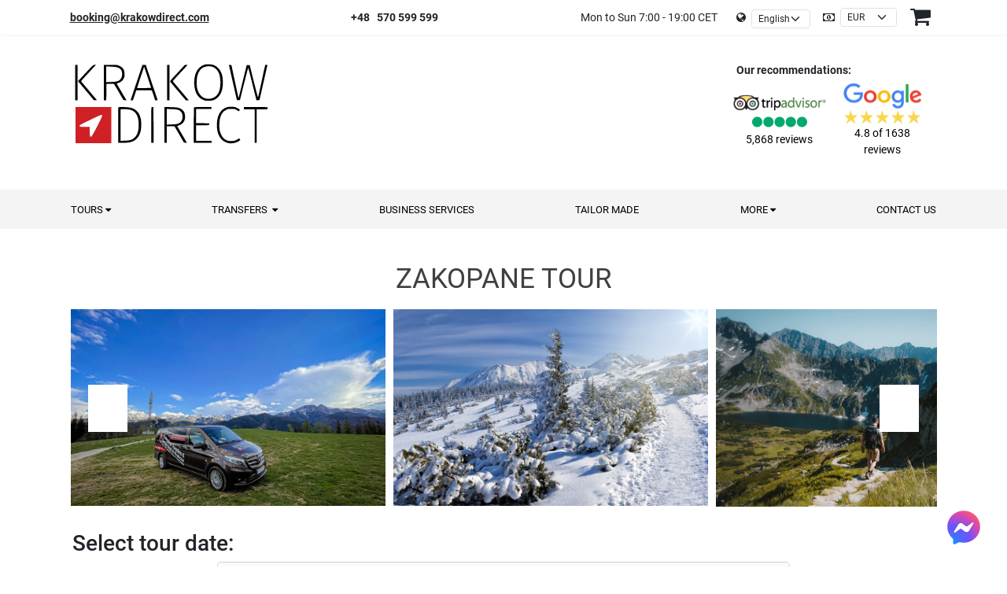

--- FILE ---
content_type: text/html; charset=UTF-8
request_url: https://krakowdirect.com/zakopane-tours/
body_size: 148693
content:

    <!DOCTYPE html>
<html lang="en-GB">
    <head>

        <meta charset="UTF-8">
        <meta name="viewport" content="width=device-width, height=device-height,
    initial-scale=1.0, minimum-scale=1.0, maximum-scale=6.0,user-scalable=0">

        <link rel="apple-touch-icon" sizes="76x76" href="/apple-touch-icon.png">
        <link rel="icon" type="image/png" href="/favicon-32x32.png" sizes="32x32">
        <link rel="icon" type="image/png" href="/favicon-16x16.png" sizes="16x16">
        <link rel="manifest" href="/manifest.json">
        <meta name="theme-color" content="#ffffff">
        <!-- Google Tag Manager (noscript) -->
        <noscript>
            <iframe src="https://www.googletagmanager.com/ns.html?id=GTM-MPMF5FK"
                    height="0" width="0"
                    style="display:none;visibility:hidden">
            </iframe>
        </noscript>
        <!-- End Google Tag Manager (noscript) -->
        <!-- BEGINNING OF HANDLING TITLE,TAGLINE,META DESCRIPTION, META KEYWORDS -->
        
        
        <meta name='robots' content='index, follow, max-image-preview:large, max-snippet:-1, max-video-preview:-1' />

	<!-- This site is optimized with the Yoast SEO Premium plugin v23.1 (Yoast SEO v26.7) - https://yoast.com/wordpress/plugins/seo/ -->
	<title>Zakopane Tours from Krakow - Visit Zakopane with KrakowDirect</title>
<link data-rocket-prefetch href="https://analytics.tiktok.com" rel="dns-prefetch">
<link data-rocket-prefetch href="https://connect.facebook.net" rel="dns-prefetch">
<link data-rocket-prefetch href="https://static.hotjar.com" rel="dns-prefetch">
<link data-rocket-prefetch href="https://consent.cookiebot.com" rel="dns-prefetch">
<link data-rocket-prefetch href="https://sgtm.krakowdirect.com" rel="dns-prefetch">
<link data-rocket-prefetch href="https://www.gstatic.com" rel="dns-prefetch">
<link data-rocket-prefetch href="https://googleads.g.doubleclick.net" rel="dns-prefetch">
<link data-rocket-prefetch href="https://script.hotjar.com" rel="dns-prefetch">
<link data-rocket-prefetch href="https://www.google.com" rel="dns-prefetch">
<link data-rocket-prefetch href="https://consentcdn.cookiebot.com" rel="dns-prefetch">
<link crossorigin data-rocket-preload as="font" href="https://fonts.gstatic.com/s/roboto/v30/KFOmCnqEu92Fr1Mu7GxKOzY.woff2" rel="preload">
<style id="wpr-usedcss">.ng-cloak,.ng-hide:not(.ng-hide-animate),[ng-cloak]{display:none!important}img:is([sizes=auto i],[sizes^="auto," i]){contain-intrinsic-size:3000px 1500px}img.emoji{display:inline!important;border:none!important;box-shadow:none!important;height:1em!important;width:1em!important;margin:0 .07em!important;vertical-align:-.1em!important;background:0 0!important;padding:0!important}:where(.wp-block-button__link){border-radius:9999px;box-shadow:none;padding:calc(.667em + 2px) calc(1.333em + 2px);text-decoration:none}:root :where(.wp-block-button .wp-block-button__link.is-style-outline),:root :where(.wp-block-button.is-style-outline>.wp-block-button__link){border:2px solid;padding:.667em 1.333em}:root :where(.wp-block-button .wp-block-button__link.is-style-outline:not(.has-text-color)),:root :where(.wp-block-button.is-style-outline>.wp-block-button__link:not(.has-text-color)){color:currentColor}:root :where(.wp-block-button .wp-block-button__link.is-style-outline:not(.has-background)),:root :where(.wp-block-button.is-style-outline>.wp-block-button__link:not(.has-background)){background-color:initial;background-image:none}:where(.wp-block-calendar table:not(.has-background) th){background:#ddd}:where(.wp-block-columns){margin-bottom:1.75em}:where(.wp-block-columns.has-background){padding:1.25em 2.375em}:where(.wp-block-post-comments input[type=submit]){border:none}:where(.wp-block-cover-image:not(.has-text-color)),:where(.wp-block-cover:not(.has-text-color)){color:#fff}:where(.wp-block-cover-image.is-light:not(.has-text-color)),:where(.wp-block-cover.is-light:not(.has-text-color)){color:#000}:root :where(.wp-block-cover h1:not(.has-text-color)),:root :where(.wp-block-cover h2:not(.has-text-color)),:root :where(.wp-block-cover h3:not(.has-text-color)),:root :where(.wp-block-cover h4:not(.has-text-color)),:root :where(.wp-block-cover h5:not(.has-text-color)),:root :where(.wp-block-cover h6:not(.has-text-color)),:root :where(.wp-block-cover p:not(.has-text-color)){color:inherit}:where(.wp-block-file){margin-bottom:1.5em}:where(.wp-block-file__button){border-radius:2em;display:inline-block;padding:.5em 1em}:where(.wp-block-file__button):where(a):active,:where(.wp-block-file__button):where(a):focus,:where(.wp-block-file__button):where(a):hover,:where(.wp-block-file__button):where(a):visited{box-shadow:none;color:#fff;opacity:.85;text-decoration:none}:where(.wp-block-form-input__input){font-size:1em;margin-bottom:.5em;padding:0 .5em}:where(.wp-block-form-input__input)[type=date],:where(.wp-block-form-input__input)[type=datetime-local],:where(.wp-block-form-input__input)[type=datetime],:where(.wp-block-form-input__input)[type=email],:where(.wp-block-form-input__input)[type=month],:where(.wp-block-form-input__input)[type=number],:where(.wp-block-form-input__input)[type=password],:where(.wp-block-form-input__input)[type=search],:where(.wp-block-form-input__input)[type=tel],:where(.wp-block-form-input__input)[type=text],:where(.wp-block-form-input__input)[type=time],:where(.wp-block-form-input__input)[type=url],:where(.wp-block-form-input__input)[type=week]{border-style:solid;border-width:1px;line-height:2;min-height:2em}:where(.wp-block-group.wp-block-group-is-layout-constrained){position:relative}.wp-block-image>a,.wp-block-image>figure>a{display:inline-block}.wp-block-image img{box-sizing:border-box;height:auto;max-width:100%;vertical-align:bottom}@media not (prefers-reduced-motion){.wp-block-image img.hide{visibility:hidden}.wp-block-image img.show{animation:.4s show-content-image}}.wp-block-image :where(figcaption){margin-bottom:1em;margin-top:.5em}:root :where(.wp-block-image.is-style-rounded img,.wp-block-image .is-style-rounded img){border-radius:9999px}.wp-block-image figure{margin:0}@keyframes show-content-image{0%{visibility:hidden}99%{visibility:hidden}to{visibility:visible}}:where(.wp-block-latest-comments:not([style*=line-height] .wp-block-latest-comments__comment)){line-height:1.1}:where(.wp-block-latest-comments:not([style*=line-height] .wp-block-latest-comments__comment-excerpt p)){line-height:1.8}:root :where(.wp-block-latest-posts.is-grid){padding:0}:root :where(.wp-block-latest-posts.wp-block-latest-posts__list){padding-left:0}ol,ul{box-sizing:border-box}:root :where(.wp-block-list.has-background){padding:1.25em 2.375em}:where(.wp-block-navigation.has-background .wp-block-navigation-item a:not(.wp-element-button)),:where(.wp-block-navigation.has-background .wp-block-navigation-submenu a:not(.wp-element-button)){padding:.5em 1em}:where(.wp-block-navigation .wp-block-navigation__submenu-container .wp-block-navigation-item a:not(.wp-element-button)),:where(.wp-block-navigation .wp-block-navigation__submenu-container .wp-block-navigation-submenu a:not(.wp-element-button)),:where(.wp-block-navigation .wp-block-navigation__submenu-container .wp-block-navigation-submenu button.wp-block-navigation-item__content),:where(.wp-block-navigation .wp-block-navigation__submenu-container .wp-block-pages-list__item button.wp-block-navigation-item__content){padding:.5em 1em}:root :where(p.has-background){padding:1.25em 2.375em}:where(p.has-text-color:not(.has-link-color)) a{color:inherit}:where(.wp-block-post-comments-form input:not([type=submit])),:where(.wp-block-post-comments-form textarea){border:1px solid #949494;font-family:inherit;font-size:1em}:where(.wp-block-post-comments-form input:where(:not([type=submit]):not([type=checkbox]))),:where(.wp-block-post-comments-form textarea){padding:calc(.667em + 2px)}:where(.wp-block-post-excerpt){box-sizing:border-box;margin-bottom:var(--wp--style--block-gap);margin-top:var(--wp--style--block-gap)}:where(.wp-block-preformatted.has-background){padding:1.25em 2.375em}:where(.wp-block-search__button){border:1px solid #ccc;padding:6px 10px}:where(.wp-block-search__input){appearance:none;border:1px solid #949494;flex-grow:1;font-family:inherit;font-size:inherit;font-style:inherit;font-weight:inherit;letter-spacing:inherit;line-height:inherit;margin-left:0;margin-right:0;min-width:3rem;padding:8px;text-decoration:unset!important;text-transform:inherit}:where(.wp-block-search__button-inside .wp-block-search__inside-wrapper){background-color:#fff;border:1px solid #949494;box-sizing:border-box;padding:4px}:where(.wp-block-search__button-inside .wp-block-search__inside-wrapper) .wp-block-search__input{border:none;border-radius:0;padding:0 4px}:where(.wp-block-search__button-inside .wp-block-search__inside-wrapper) .wp-block-search__input:focus{outline:0}:where(.wp-block-search__button-inside .wp-block-search__inside-wrapper) :where(.wp-block-search__button){padding:4px 8px}:root :where(.wp-block-separator.is-style-dots){height:auto;line-height:1;text-align:center}:root :where(.wp-block-separator.is-style-dots):before{color:currentColor;content:"···";font-family:serif;font-size:1.5em;letter-spacing:2em;padding-left:2em}:root :where(.wp-block-site-logo.is-style-rounded){border-radius:9999px}:where(.wp-block-social-links:not(.is-style-logos-only)) .wp-social-link{background-color:#f0f0f0;color:#444}:where(.wp-block-social-links:not(.is-style-logos-only)) .wp-social-link-amazon{background-color:#f90;color:#fff}:where(.wp-block-social-links:not(.is-style-logos-only)) .wp-social-link-bandcamp{background-color:#1ea0c3;color:#fff}:where(.wp-block-social-links:not(.is-style-logos-only)) .wp-social-link-behance{background-color:#0757fe;color:#fff}:where(.wp-block-social-links:not(.is-style-logos-only)) .wp-social-link-bluesky{background-color:#0a7aff;color:#fff}:where(.wp-block-social-links:not(.is-style-logos-only)) .wp-social-link-codepen{background-color:#1e1f26;color:#fff}:where(.wp-block-social-links:not(.is-style-logos-only)) .wp-social-link-deviantart{background-color:#02e49b;color:#fff}:where(.wp-block-social-links:not(.is-style-logos-only)) .wp-social-link-discord{background-color:#5865f2;color:#fff}:where(.wp-block-social-links:not(.is-style-logos-only)) .wp-social-link-dribbble{background-color:#e94c89;color:#fff}:where(.wp-block-social-links:not(.is-style-logos-only)) .wp-social-link-dropbox{background-color:#4280ff;color:#fff}:where(.wp-block-social-links:not(.is-style-logos-only)) .wp-social-link-etsy{background-color:#f45800;color:#fff}:where(.wp-block-social-links:not(.is-style-logos-only)) .wp-social-link-facebook{background-color:#0866ff;color:#fff}:where(.wp-block-social-links:not(.is-style-logos-only)) .wp-social-link-fivehundredpx{background-color:#000;color:#fff}:where(.wp-block-social-links:not(.is-style-logos-only)) .wp-social-link-flickr{background-color:#0461dd;color:#fff}:where(.wp-block-social-links:not(.is-style-logos-only)) .wp-social-link-foursquare{background-color:#e65678;color:#fff}:where(.wp-block-social-links:not(.is-style-logos-only)) .wp-social-link-github{background-color:#24292d;color:#fff}:where(.wp-block-social-links:not(.is-style-logos-only)) .wp-social-link-goodreads{background-color:#eceadd;color:#382110}:where(.wp-block-social-links:not(.is-style-logos-only)) .wp-social-link-google{background-color:#ea4434;color:#fff}:where(.wp-block-social-links:not(.is-style-logos-only)) .wp-social-link-gravatar{background-color:#1d4fc4;color:#fff}:where(.wp-block-social-links:not(.is-style-logos-only)) .wp-social-link-instagram{background-color:#f00075;color:#fff}:where(.wp-block-social-links:not(.is-style-logos-only)) .wp-social-link-lastfm{background-color:#e21b24;color:#fff}:where(.wp-block-social-links:not(.is-style-logos-only)) .wp-social-link-linkedin{background-color:#0d66c2;color:#fff}:where(.wp-block-social-links:not(.is-style-logos-only)) .wp-social-link-mastodon{background-color:#3288d4;color:#fff}:where(.wp-block-social-links:not(.is-style-logos-only)) .wp-social-link-medium{background-color:#000;color:#fff}:where(.wp-block-social-links:not(.is-style-logos-only)) .wp-social-link-meetup{background-color:#f6405f;color:#fff}:where(.wp-block-social-links:not(.is-style-logos-only)) .wp-social-link-patreon{background-color:#000;color:#fff}:where(.wp-block-social-links:not(.is-style-logos-only)) .wp-social-link-pinterest{background-color:#e60122;color:#fff}:where(.wp-block-social-links:not(.is-style-logos-only)) .wp-social-link-pocket{background-color:#ef4155;color:#fff}:where(.wp-block-social-links:not(.is-style-logos-only)) .wp-social-link-reddit{background-color:#ff4500;color:#fff}:where(.wp-block-social-links:not(.is-style-logos-only)) .wp-social-link-skype{background-color:#0478d7;color:#fff}:where(.wp-block-social-links:not(.is-style-logos-only)) .wp-social-link-snapchat{background-color:#fefc00;color:#fff;stroke:#000}:where(.wp-block-social-links:not(.is-style-logos-only)) .wp-social-link-soundcloud{background-color:#ff5600;color:#fff}:where(.wp-block-social-links:not(.is-style-logos-only)) .wp-social-link-spotify{background-color:#1bd760;color:#fff}:where(.wp-block-social-links:not(.is-style-logos-only)) .wp-social-link-telegram{background-color:#2aabee;color:#fff}:where(.wp-block-social-links:not(.is-style-logos-only)) .wp-social-link-threads{background-color:#000;color:#fff}:where(.wp-block-social-links:not(.is-style-logos-only)) .wp-social-link-tiktok{background-color:#000;color:#fff}:where(.wp-block-social-links:not(.is-style-logos-only)) .wp-social-link-tumblr{background-color:#011835;color:#fff}:where(.wp-block-social-links:not(.is-style-logos-only)) .wp-social-link-twitch{background-color:#6440a4;color:#fff}:where(.wp-block-social-links:not(.is-style-logos-only)) .wp-social-link-twitter{background-color:#1da1f2;color:#fff}:where(.wp-block-social-links:not(.is-style-logos-only)) .wp-social-link-vimeo{background-color:#1eb7ea;color:#fff}:where(.wp-block-social-links:not(.is-style-logos-only)) .wp-social-link-vk{background-color:#4680c2;color:#fff}:where(.wp-block-social-links:not(.is-style-logos-only)) .wp-social-link-wordpress{background-color:#3499cd;color:#fff}:where(.wp-block-social-links:not(.is-style-logos-only)) .wp-social-link-whatsapp{background-color:#25d366;color:#fff}:where(.wp-block-social-links:not(.is-style-logos-only)) .wp-social-link-x{background-color:#000;color:#fff}:where(.wp-block-social-links:not(.is-style-logos-only)) .wp-social-link-yelp{background-color:#d32422;color:#fff}:where(.wp-block-social-links:not(.is-style-logos-only)) .wp-social-link-youtube{background-color:red;color:#fff}:where(.wp-block-social-links.is-style-logos-only) .wp-social-link{background:0 0}:where(.wp-block-social-links.is-style-logos-only) .wp-social-link svg{height:1.25em;width:1.25em}:where(.wp-block-social-links.is-style-logos-only) .wp-social-link-amazon{color:#f90}:where(.wp-block-social-links.is-style-logos-only) .wp-social-link-bandcamp{color:#1ea0c3}:where(.wp-block-social-links.is-style-logos-only) .wp-social-link-behance{color:#0757fe}:where(.wp-block-social-links.is-style-logos-only) .wp-social-link-bluesky{color:#0a7aff}:where(.wp-block-social-links.is-style-logos-only) .wp-social-link-codepen{color:#1e1f26}:where(.wp-block-social-links.is-style-logos-only) .wp-social-link-deviantart{color:#02e49b}:where(.wp-block-social-links.is-style-logos-only) .wp-social-link-discord{color:#5865f2}:where(.wp-block-social-links.is-style-logos-only) .wp-social-link-dribbble{color:#e94c89}:where(.wp-block-social-links.is-style-logos-only) .wp-social-link-dropbox{color:#4280ff}:where(.wp-block-social-links.is-style-logos-only) .wp-social-link-etsy{color:#f45800}:where(.wp-block-social-links.is-style-logos-only) .wp-social-link-facebook{color:#0866ff}:where(.wp-block-social-links.is-style-logos-only) .wp-social-link-fivehundredpx{color:#000}:where(.wp-block-social-links.is-style-logos-only) .wp-social-link-flickr{color:#0461dd}:where(.wp-block-social-links.is-style-logos-only) .wp-social-link-foursquare{color:#e65678}:where(.wp-block-social-links.is-style-logos-only) .wp-social-link-github{color:#24292d}:where(.wp-block-social-links.is-style-logos-only) .wp-social-link-goodreads{color:#382110}:where(.wp-block-social-links.is-style-logos-only) .wp-social-link-google{color:#ea4434}:where(.wp-block-social-links.is-style-logos-only) .wp-social-link-gravatar{color:#1d4fc4}:where(.wp-block-social-links.is-style-logos-only) .wp-social-link-instagram{color:#f00075}:where(.wp-block-social-links.is-style-logos-only) .wp-social-link-lastfm{color:#e21b24}:where(.wp-block-social-links.is-style-logos-only) .wp-social-link-linkedin{color:#0d66c2}:where(.wp-block-social-links.is-style-logos-only) .wp-social-link-mastodon{color:#3288d4}:where(.wp-block-social-links.is-style-logos-only) .wp-social-link-medium{color:#000}:where(.wp-block-social-links.is-style-logos-only) .wp-social-link-meetup{color:#f6405f}:where(.wp-block-social-links.is-style-logos-only) .wp-social-link-patreon{color:#000}:where(.wp-block-social-links.is-style-logos-only) .wp-social-link-pinterest{color:#e60122}:where(.wp-block-social-links.is-style-logos-only) .wp-social-link-pocket{color:#ef4155}:where(.wp-block-social-links.is-style-logos-only) .wp-social-link-reddit{color:#ff4500}:where(.wp-block-social-links.is-style-logos-only) .wp-social-link-skype{color:#0478d7}:where(.wp-block-social-links.is-style-logos-only) .wp-social-link-snapchat{color:#fff;stroke:#000}:where(.wp-block-social-links.is-style-logos-only) .wp-social-link-soundcloud{color:#ff5600}:where(.wp-block-social-links.is-style-logos-only) .wp-social-link-spotify{color:#1bd760}:where(.wp-block-social-links.is-style-logos-only) .wp-social-link-telegram{color:#2aabee}:where(.wp-block-social-links.is-style-logos-only) .wp-social-link-threads{color:#000}:where(.wp-block-social-links.is-style-logos-only) .wp-social-link-tiktok{color:#000}:where(.wp-block-social-links.is-style-logos-only) .wp-social-link-tumblr{color:#011835}:where(.wp-block-social-links.is-style-logos-only) .wp-social-link-twitch{color:#6440a4}:where(.wp-block-social-links.is-style-logos-only) .wp-social-link-twitter{color:#1da1f2}:where(.wp-block-social-links.is-style-logos-only) .wp-social-link-vimeo{color:#1eb7ea}:where(.wp-block-social-links.is-style-logos-only) .wp-social-link-vk{color:#4680c2}:where(.wp-block-social-links.is-style-logos-only) .wp-social-link-whatsapp{color:#25d366}:where(.wp-block-social-links.is-style-logos-only) .wp-social-link-wordpress{color:#3499cd}:where(.wp-block-social-links.is-style-logos-only) .wp-social-link-x{color:#000}:where(.wp-block-social-links.is-style-logos-only) .wp-social-link-yelp{color:#d32422}:where(.wp-block-social-links.is-style-logos-only) .wp-social-link-youtube{color:red}:root :where(.wp-block-social-links .wp-social-link a){padding:.25em}:root :where(.wp-block-social-links.is-style-logos-only .wp-social-link a){padding:0}:root :where(.wp-block-social-links.is-style-pill-shape .wp-social-link a){padding-left:.6666666667em;padding-right:.6666666667em}:root :where(.wp-block-tag-cloud.is-style-outline){display:flex;flex-wrap:wrap;gap:1ch}:root :where(.wp-block-tag-cloud.is-style-outline a){border:1px solid;font-size:unset!important;margin-right:0;padding:1ch 2ch;text-decoration:none!important}:root :where(.wp-block-table-of-contents){box-sizing:border-box}:where(.wp-block-term-description){box-sizing:border-box;margin-bottom:var(--wp--style--block-gap);margin-top:var(--wp--style--block-gap)}:where(pre.wp-block-verse){font-family:inherit}:root{--wp-block-synced-color:#7a00df;--wp-block-synced-color--rgb:122,0,223;--wp-bound-block-color:var(--wp-block-synced-color);--wp-editor-canvas-background:#ddd;--wp-admin-theme-color:#007cba;--wp-admin-theme-color--rgb:0,124,186;--wp-admin-theme-color-darker-10:#006ba1;--wp-admin-theme-color-darker-10--rgb:0,107,160.5;--wp-admin-theme-color-darker-20:#005a87;--wp-admin-theme-color-darker-20--rgb:0,90,135;--wp-admin-border-width-focus:2px}@media (min-resolution:192dpi){:root{--wp-admin-border-width-focus:1.5px}}:root{--wp--preset--font-size--normal:16px;--wp--preset--font-size--huge:42px}html :where(.has-border-color){border-style:solid}html :where([style*=border-top-color]){border-top-style:solid}html :where([style*=border-right-color]){border-right-style:solid}html :where([style*=border-bottom-color]){border-bottom-style:solid}html :where([style*=border-left-color]){border-left-style:solid}html :where([style*=border-width]){border-style:solid}html :where([style*=border-top-width]){border-top-style:solid}html :where([style*=border-right-width]){border-right-style:solid}html :where([style*=border-bottom-width]){border-bottom-style:solid}html :where([style*=border-left-width]){border-left-style:solid}html :where(img[class*=wp-image-]){height:auto;max-width:100%}:where(figure){margin:0 0 1em}html :where(.is-position-sticky){--wp-admin--admin-bar--position-offset:var(--wp-admin--admin-bar--height,0px)}@media screen and (max-width:600px){html :where(.is-position-sticky){--wp-admin--admin-bar--position-offset:0px}}.awsm-job-form-inner{background:#fff;border:1px solid #dddfe3;padding:35px}ul.awsm-error-message li{line-height:1.8em;margin-left:1.2em}.awsm-selectric{border:1px solid #ccc;-webkit-box-shadow:0 1px 4px 0 rgba(0,0,0,.05);box-shadow:0 1px 4px 0 rgba(0,0,0,.05);background:#fff;position:relative;overflow:hidden;width:100%}.awsm-selectric .label{display:block;white-space:nowrap;overflow:hidden;text-overflow:ellipsis;margin:0 48px 0 10px;padding:0;font-size:12px;line-height:46px;color:#444;height:46px;text-align:left;-webkit-user-select:none;-moz-user-select:none;-ms-user-select:none;user-select:none}.awsm-selectric .awsm-selectric-arrow-drop{display:block;position:absolute;right:0;top:0;width:38px;height:100%;text-indent:-99999px;text-align:center}.awsm-selectric .awsm-selectric-arrow-drop:after{content:" ";position:absolute;top:0;right:0;bottom:0;left:0;margin:auto;width:0;height:0;border:4px solid transparent;border-top-color:#444;border-bottom:none}html[dir=rtl] .awsm-jobs-pagination{float:right}html[dir=rtl] .awsm-job-form-group input[type=checkbox],html[dir=rtl] .awsm-job-form-group input[type=radio]{margin-right:0;margin-left:5px}html[dir=rtl] ul.awsm-error-message li{margin-left:0;margin-right:1.2em}html[dir=rtl] .awsm-selectric .label{margin:0 10px 0 48px;text-align:right}html[dir=rtl] .awsm-selectric .awsm-selectric-arrow-drop{left:0;right:auto}.awsm-job-hide{display:none!important}.awsm-job-wrap::after{clear:both;content:'';display:table}.awsm-filter-wrap,.awsm-filter-wrap *{-webkit-box-sizing:border-box;box-sizing:border-box}.awsm-job-wrap,.awsm-job-wrap *{-webkit-box-sizing:border-box;box-sizing:border-box}.awsm-filter-wrap{margin:0 -10px 20px}.awsm-filter-wrap form{display:-webkit-box;display:-webkit-flex;display:-ms-flexbox;display:flex;-webkit-flex-wrap:wrap;-ms-flex-wrap:wrap;flex-wrap:wrap}.awsm-filter-wrap .awsm-filter-items{display:none}.awsm-filter-wrap.awsm-full-width-search-filter-wrap .awsm-filter-items,.awsm-filter-wrap.awsm-no-search-filter-wrap .awsm-filter-items{width:100%}.awsm-filter-toggle{display:-webkit-box;display:-webkit-flex;display:-ms-flexbox;display:flex;-webkit-flex-flow:wrap;-ms-flex-flow:wrap;flex-flow:wrap;width:46px;padding:12px;border:1px solid #ccc;margin:0 10px 10px;border-radius:4px;outline:0!important;color:#111}.awsm-filter-toggle.awsm-on{background:#ccc}.awsm-filter-toggle svg{width:20px;height:20px}.awsm-filter-wrap.awsm-no-search-filter-wrap .awsm-filter-toggle{width:100%;-webkit-box-align:center;-webkit-align-items:center;-ms-flex-align:center;align-items:center;-webkit-box-pack:justify;-webkit-justify-content:space-between;-ms-flex-pack:justify;justify-content:space-between;text-decoration:none}.awsm-filter-wrap.awsm-no-search-filter-wrap .awsm-filter-toggle svg{width:22px;height:22px}@media (min-width:768px){.awsm-filter-wrap .awsm-filter-items{display:-webkit-box!important;display:-webkit-flex!important;display:-ms-flexbox!important;display:flex!important;-webkit-flex-wrap:wrap;-ms-flex-wrap:wrap;flex-wrap:wrap;width:calc(100% - 250px)}.awsm-filter-toggle{display:none}}.awsm-filter-wrap .awsm-filter-item{padding:0 10px 10px}@media (max-width:768px){.awsm-filter-wrap .awsm-filter-items{width:100%}}.awsm-jobs-pagination{float:left;width:100%}.awsm-job-form-inner{background:#fff;border:1px solid #ccc;padding:35px}.awsm-job-form-inner h2{margin:0 0 30px}.awsm-job-form-group{margin-bottom:20px}.awsm-job-form-group input[type=checkbox],.awsm-job-form-group input[type=radio]{margin-right:5px}.awsm-job-form-group label{display:block;margin-bottom:10px}.awsm-job-form-error{color:#db4c4c;font-weight:500}.awsm-error-message,.awsm-success-message{padding:12px 25px}.awsm-error-message p:empty,.awsm-success-message p:empty{display:none}.awsm-error-message p,.awsm-success-message p{margin:0!important;padding:0!important}.awsm-success-message{border:1px solid #1ea508}.awsm-error-message{border:1px solid #db4c4c}ul.awsm-error-message li{margin-left:1.2em;line-height:1.8em}.awsm-jobs-loading{position:relative}.awsm-job-listings::after{content:"";position:absolute;left:0;top:0;width:100%;height:100%;background:var(--wpr-bg-36a7b786-209e-4954-8536-42f796c237a8) center no-repeat rgba(255,255,255,.5);opacity:0;visibility:hidden;-webkit-transition:.3s;transition:all .3s ease}.awsm-job-listings.awsm-jobs-loading::after{opacity:1;visibility:visible}.awsm-selectric{border-radius:5px}:root{--wp--preset--aspect-ratio--square:1;--wp--preset--aspect-ratio--4-3:4/3;--wp--preset--aspect-ratio--3-4:3/4;--wp--preset--aspect-ratio--3-2:3/2;--wp--preset--aspect-ratio--2-3:2/3;--wp--preset--aspect-ratio--16-9:16/9;--wp--preset--aspect-ratio--9-16:9/16;--wp--preset--color--black:#000000;--wp--preset--color--cyan-bluish-gray:#abb8c3;--wp--preset--color--white:#ffffff;--wp--preset--color--pale-pink:#f78da7;--wp--preset--color--vivid-red:#cf2e2e;--wp--preset--color--luminous-vivid-orange:#ff6900;--wp--preset--color--luminous-vivid-amber:#fcb900;--wp--preset--color--light-green-cyan:#7bdcb5;--wp--preset--color--vivid-green-cyan:#00d084;--wp--preset--color--pale-cyan-blue:#8ed1fc;--wp--preset--color--vivid-cyan-blue:#0693e3;--wp--preset--color--vivid-purple:#9b51e0;--wp--preset--gradient--vivid-cyan-blue-to-vivid-purple:linear-gradient(135deg,rgb(6, 147, 227) 0%,rgb(155, 81, 224) 100%);--wp--preset--gradient--light-green-cyan-to-vivid-green-cyan:linear-gradient(135deg,rgb(122, 220, 180) 0%,rgb(0, 208, 130) 100%);--wp--preset--gradient--luminous-vivid-amber-to-luminous-vivid-orange:linear-gradient(135deg,rgb(252, 185, 0) 0%,rgb(255, 105, 0) 100%);--wp--preset--gradient--luminous-vivid-orange-to-vivid-red:linear-gradient(135deg,rgb(255, 105, 0) 0%,rgb(207, 46, 46) 100%);--wp--preset--gradient--very-light-gray-to-cyan-bluish-gray:linear-gradient(135deg,rgb(238, 238, 238) 0%,rgb(169, 184, 195) 100%);--wp--preset--gradient--cool-to-warm-spectrum:linear-gradient(135deg,rgb(74, 234, 220) 0%,rgb(151, 120, 209) 20%,rgb(207, 42, 186) 40%,rgb(238, 44, 130) 60%,rgb(251, 105, 98) 80%,rgb(254, 248, 76) 100%);--wp--preset--gradient--blush-light-purple:linear-gradient(135deg,rgb(255, 206, 236) 0%,rgb(152, 150, 240) 100%);--wp--preset--gradient--blush-bordeaux:linear-gradient(135deg,rgb(254, 205, 165) 0%,rgb(254, 45, 45) 50%,rgb(107, 0, 62) 100%);--wp--preset--gradient--luminous-dusk:linear-gradient(135deg,rgb(255, 203, 112) 0%,rgb(199, 81, 192) 50%,rgb(65, 88, 208) 100%);--wp--preset--gradient--pale-ocean:linear-gradient(135deg,rgb(255, 245, 203) 0%,rgb(182, 227, 212) 50%,rgb(51, 167, 181) 100%);--wp--preset--gradient--electric-grass:linear-gradient(135deg,rgb(202, 248, 128) 0%,rgb(113, 206, 126) 100%);--wp--preset--gradient--midnight:linear-gradient(135deg,rgb(2, 3, 129) 0%,rgb(40, 116, 252) 100%);--wp--preset--font-size--small:13px;--wp--preset--font-size--medium:20px;--wp--preset--font-size--large:36px;--wp--preset--font-size--x-large:42px;--wp--preset--spacing--20:0.44rem;--wp--preset--spacing--30:0.67rem;--wp--preset--spacing--40:1rem;--wp--preset--spacing--50:1.5rem;--wp--preset--spacing--60:2.25rem;--wp--preset--spacing--70:3.38rem;--wp--preset--spacing--80:5.06rem;--wp--preset--shadow--natural:6px 6px 9px rgba(0, 0, 0, .2);--wp--preset--shadow--deep:12px 12px 50px rgba(0, 0, 0, .4);--wp--preset--shadow--sharp:6px 6px 0px rgba(0, 0, 0, .2);--wp--preset--shadow--outlined:6px 6px 0px -3px rgb(255, 255, 255),6px 6px rgb(0, 0, 0);--wp--preset--shadow--crisp:6px 6px 0px rgb(0, 0, 0)}:where(.is-layout-flex){gap:.5em}:where(.is-layout-grid){gap:.5em}:where(.wp-block-post-template.is-layout-flex){gap:1.25em}:where(.wp-block-post-template.is-layout-grid){gap:1.25em}:where(.wp-block-term-template.is-layout-flex){gap:1.25em}:where(.wp-block-term-template.is-layout-grid){gap:1.25em}:where(.wp-block-columns.is-layout-flex){gap:2em}:where(.wp-block-columns.is-layout-grid){gap:2em}:root :where(.wp-block-pullquote){font-size:1.5em;line-height:1.6}.fancybox-inner,.fancybox-nav,.fancybox-nav span,.fancybox-outer,.fancybox-skin,.fancybox-tmp,.fancybox-wrap,.fancybox-wrap iframe,.fancybox-wrap img,.fancybox-wrap object{padding:0;margin:0;border:0;outline:0;vertical-align:top}.fancybox-wrap{position:absolute;top:0;left:0;transform:translate3d(0,0,0);z-index:100020}.fancybox-skin{position:relative;background:#f9f9f9;color:#444;text-shadow:none}.fancybox-opened{z-index:100030}.fancybox-opened .fancybox-skin{box-shadow:0 10px 25px rgba(0,0,0,.5)}.fancybox-inner,.fancybox-outer{position:relative}.fancybox-inner{overflow:hidden}.fancybox-type-iframe .fancybox-inner{-webkit-overflow-scrolling:touch}.fancybox-error{color:#444;font:14px/20px "Helvetica Neue",Helvetica,Arial,sans-serif;margin:0;padding:15px;white-space:nowrap}.fancybox-wrap .fancybox-iframe,.fancybox-wrap .fancybox-image{display:block;width:100%;height:100%}.fancybox-wrap .fancybox-image{max-width:100%;max-height:100%}#fancybox-loading,.fancybox-close,.fancybox-next span,.fancybox-prev span{background-image:var(--wpr-bg-7e2a8103-98f6-4c25-a441-7a617cea61fe)}#fancybox-loading{position:fixed;top:50%;left:50%;margin-top:-22px;margin-left:-22px;background-position:0 -108px;opacity:.8;cursor:pointer;z-index:100060}#fancybox-loading div{width:44px;height:44px;background:var(--wpr-bg-e1dcdbea-7048-4f65-85dc-6601392fac39) center center no-repeat}.fancybox-close{position:absolute;top:-18px;right:-18px;width:36px;height:36px;cursor:pointer;z-index:100040}.fancybox-nav{position:absolute;top:0;width:40%;height:100%;cursor:pointer;text-decoration:none;background:0 0;-webkit-tap-highlight-color:transparent;z-index:100040}.fancybox-prev{left:0}.fancybox-next{right:0}.fancybox-nav span{position:absolute;top:50%;width:36px;height:34px;margin-top:-18px;cursor:pointer;z-index:100040;visibility:hidden}.fancybox-prev span{left:10px;background-position:0 -36px}.fancybox-next span{right:10px;background-position:0 -72px}.fancybox-nav:hover span{visibility:visible}.fancybox-tmp{position:absolute;top:-99999px;left:-99999px;max-width:99999px;max-height:99999px;overflow:visible!important}.fancybox-lock{overflow:visible!important;width:auto}.fancybox-lock body{overflow:hidden!important}.fancybox-lock-test{overflow-y:hidden!important}.fancybox-overlay{position:absolute;top:0;left:0;overflow:hidden;display:none;z-index:100010;background-color:rgba(0,0,0,.6)}.fancybox-overlay-fixed{position:fixed;bottom:0;right:0}.fancybox-lock .fancybox-overlay{overflow:auto;overflow-y:scroll}.fancybox-title{visibility:hidden;font:13px/20px "Helvetica Neue",Helvetica,Arial,sans-serif;position:relative;text-shadow:none;z-index:100050}.fancybox-opened .fancybox-title{visibility:visible}.fancybox-title-float-wrap{position:absolute;bottom:0;right:50%;margin-bottom:-37px;z-index:100050;text-align:center}.fancybox-title-float-wrap .child{display:inline-block;margin-right:-100%;padding:2px 20px;background:#000;border:2px solid #fff;border-radius:15px;color:#fff;font-weight:700;line-height:22px;white-space:nowrap}.fancybox-title-outside-wrap{position:relative;margin-top:10px;color:#fff}.fancybox-title-outside-wrap:first-child{margin-top:0;margin-bottom:10px}.fancybox-title-inside-wrap{padding-top:10px}.fancybox-title-inside-wrap:first-child{padding-top:0;padding-bottom:10px}.fancybox-title-over-wrap{position:absolute;bottom:0;left:0;right:0;color:#fff;padding:10px;background:#000;background:rgba(0,0,0,.8)}.fancybox-hidden{display:none}.fancybox-inner .fancybox-hidden{display:revert}@media only screen and (-webkit-min-device-pixel-ratio:1.5),only screen and (min--moz-device-pixel-ratio:1.5),only screen and (min-device-pixel-ratio:1.5){#fancybox-loading,.fancybox-close,.fancybox-next span,.fancybox-prev span{background-image:url(https://krakowdirect.com/wp-content/plugins/easy-fancybox/fancybox/2.2.0/fancybox_sprite@2x.png);background-size:44px 152px}#fancybox-loading div{background-image:var(--wpr-bg-32489353-7276-410f-9b11-d4c9f5b1d79b);background-size:24px 24px}}.page-section-content p a{color:#00d084!important}.desktop-main-header,.mobile-main-header{display:none}@media only screen and (max-width:991.98px){.mobile-main-header{display:block}}@media only screen and (min-width:992px){.desktop-main-header{display:block}}.fancybox-margin{margin-right:0}.select2-container{box-sizing:border-box;display:inline-block;margin:0;position:relative;vertical-align:middle}.select2-container .select2-selection--single{box-sizing:border-box;cursor:pointer;display:block;height:28px;user-select:none;-webkit-user-select:none}.select2-container .select2-selection--single .select2-selection__rendered{display:block;padding-left:8px;padding-right:20px;overflow:hidden;text-overflow:ellipsis;white-space:nowrap}.select2-container .select2-selection--single .select2-selection__clear{background-color:transparent;border:none;font-size:1em}.select2-container[dir=rtl] .select2-selection--single .select2-selection__rendered{padding-right:8px;padding-left:20px}.select2-container .select2-selection--multiple{box-sizing:border-box;cursor:pointer;display:block;min-height:32px;user-select:none;-webkit-user-select:none}.select2-container .select2-selection--multiple .select2-selection__rendered{display:inline;list-style:none;padding:0}.select2-container .select2-selection--multiple .select2-selection__clear{background-color:transparent;border:none;font-size:1em}.select2-container .select2-search--inline .select2-search__field{box-sizing:border-box;border:none;font-size:100%;margin-top:5px;margin-left:5px;padding:0;max-width:100%;resize:none;height:18px;vertical-align:bottom;font-family:sans-serif;overflow:hidden;word-break:keep-all}.select2-container .select2-search--inline .select2-search__field::-webkit-search-cancel-button{-webkit-appearance:none}.select2-dropdown{background-color:#fff;border:1px solid #aaa;border-radius:4px;box-sizing:border-box;display:block;position:absolute;left:-100000px;width:100%;z-index:1051}.select2-results{display:block}.select2-results__options{list-style:none;margin:0;padding:0}.select2-results__option{padding:6px;user-select:none;-webkit-user-select:none}.select2-results__option--selectable{cursor:pointer}.select2-container--open .select2-dropdown{left:0}.select2-container--open .select2-dropdown--above{border-bottom:none;border-bottom-left-radius:0;border-bottom-right-radius:0}.select2-container--open .select2-dropdown--below{border-top:none;border-top-left-radius:0;border-top-right-radius:0}.select2-search--dropdown{display:block;padding:4px}.select2-search--dropdown .select2-search__field{padding:4px;width:100%;box-sizing:border-box}.select2-search--dropdown .select2-search__field::-webkit-search-cancel-button{-webkit-appearance:none}.select2-search--dropdown.select2-search--hide{display:none}.select2-close-mask{border:0;margin:0;padding:0;display:block;position:fixed;left:0;top:0;min-height:100%;min-width:100%;height:auto;width:auto;opacity:0;z-index:99;background-color:#fff}.select2-hidden-accessible{border:0!important;clip:rect(0 0 0 0)!important;-webkit-clip-path:inset(50%)!important;clip-path:inset(50%)!important;height:1px!important;overflow:hidden!important;padding:0!important;position:absolute!important;width:1px!important;white-space:nowrap!important}.select2-container--default .select2-selection--single{background-color:#fff;border:1px solid #aaa;border-radius:4px}.select2-container--default .select2-selection--single .select2-selection__rendered{color:#444;line-height:28px}.select2-container--default .select2-selection--single .select2-selection__clear{cursor:pointer;float:right;font-weight:700;height:26px;margin-right:20px;padding-right:0}.select2-container--default .select2-selection--single .select2-selection__placeholder{color:#999}.select2-container--default .select2-selection--single .select2-selection__arrow{height:26px;position:absolute;top:1px;right:1px;width:20px}.select2-container--default .select2-selection--single .select2-selection__arrow b{border-color:#888 transparent transparent;border-style:solid;border-width:5px 4px 0;height:0;left:50%;margin-left:-4px;margin-top:-2px;position:absolute;top:50%;width:0}.select2-container--default[dir=rtl] .select2-selection--single .select2-selection__clear{float:left}.select2-container--default[dir=rtl] .select2-selection--single .select2-selection__arrow{left:1px;right:auto}.select2-container--default.select2-container--disabled .select2-selection--single{background-color:#eee;cursor:default}.select2-container--default.select2-container--disabled .select2-selection--single .select2-selection__clear{display:none}.select2-container--default.select2-container--open .select2-selection--single .select2-selection__arrow b{border-color:transparent transparent #888;border-width:0 4px 5px}.select2-container--default .select2-selection--multiple{background-color:#fff;border:1px solid #aaa;border-radius:4px;cursor:text;padding-bottom:5px;padding-right:5px;position:relative}.select2-container--default .select2-selection--multiple.select2-selection--clearable{padding-right:25px}.select2-container--default .select2-selection--multiple .select2-selection__clear{cursor:pointer;font-weight:700;height:20px;margin-right:10px;margin-top:5px;position:absolute;right:0;padding:1px}.select2-container--default .select2-selection--multiple .select2-selection__choice{background-color:#e4e4e4;border:1px solid #aaa;border-radius:4px;box-sizing:border-box;display:inline-block;margin-left:5px;margin-top:5px;padding:0;padding-left:20px;position:relative;max-width:100%;overflow:hidden;text-overflow:ellipsis;vertical-align:bottom;white-space:nowrap}.select2-container--default .select2-selection--multiple .select2-selection__choice__display{cursor:default;padding-left:2px;padding-right:5px}.select2-container--default .select2-selection--multiple .select2-selection__choice__remove{background-color:transparent;border:none;border-right:1px solid #aaa;border-top-left-radius:4px;border-bottom-left-radius:4px;color:#999;cursor:pointer;font-size:1em;font-weight:700;padding:0 4px;position:absolute;left:0;top:0}.select2-container--default .select2-selection--multiple .select2-selection__choice__remove:focus,.select2-container--default .select2-selection--multiple .select2-selection__choice__remove:hover{background-color:#f1f1f1;color:#333;outline:0}.select2-container--default[dir=rtl] .select2-selection--multiple .select2-selection__choice{margin-left:5px;margin-right:auto}.select2-container--default[dir=rtl] .select2-selection--multiple .select2-selection__choice__display{padding-left:5px;padding-right:2px}.select2-container--default[dir=rtl] .select2-selection--multiple .select2-selection__choice__remove{border-left:1px solid #aaa;border-right:none;border-top-left-radius:0;border-bottom-left-radius:0;border-top-right-radius:4px;border-bottom-right-radius:4px}.select2-container--default[dir=rtl] .select2-selection--multiple .select2-selection__clear{float:left;margin-left:10px;margin-right:auto}.select2-container--default.select2-container--focus .select2-selection--multiple{border:1px solid #000;outline:0}.select2-container--default.select2-container--disabled .select2-selection--multiple{background-color:#eee;cursor:default}.select2-container--default.select2-container--disabled .select2-selection__choice__remove{display:none}.select2-container--default.select2-container--open.select2-container--above .select2-selection--multiple,.select2-container--default.select2-container--open.select2-container--above .select2-selection--single{border-top-left-radius:0;border-top-right-radius:0}.select2-container--default.select2-container--open.select2-container--below .select2-selection--multiple,.select2-container--default.select2-container--open.select2-container--below .select2-selection--single{border-bottom-left-radius:0;border-bottom-right-radius:0}.select2-container--default .select2-search--dropdown .select2-search__field{border:1px solid #aaa}.select2-container--default .select2-search--inline .select2-search__field{background:0 0;border:none;outline:0;box-shadow:none;-webkit-appearance:textfield}.select2-container--default .select2-results>.select2-results__options{max-height:200px;overflow-y:auto}.select2-container--default .select2-results__option .select2-results__option{padding-left:1em}.select2-container--default .select2-results__option .select2-results__option .select2-results__group{padding-left:0}.select2-container--default .select2-results__option .select2-results__option .select2-results__option{margin-left:-1em;padding-left:2em}.select2-container--default .select2-results__option .select2-results__option .select2-results__option .select2-results__option{margin-left:-2em;padding-left:3em}.select2-container--default .select2-results__option .select2-results__option .select2-results__option .select2-results__option .select2-results__option{margin-left:-3em;padding-left:4em}.select2-container--default .select2-results__option .select2-results__option .select2-results__option .select2-results__option .select2-results__option .select2-results__option{margin-left:-4em;padding-left:5em}.select2-container--default .select2-results__option .select2-results__option .select2-results__option .select2-results__option .select2-results__option .select2-results__option .select2-results__option{margin-left:-5em;padding-left:6em}.select2-container--default .select2-results__option--group{padding:0}.select2-container--default .select2-results__option--disabled{color:#999}.select2-container--default .select2-results__option--selected{background-color:#ddd}.select2-container--default .select2-results__option--highlighted.select2-results__option--selectable{background-color:#5897fb;color:#fff}.select2-container--default .select2-results__group{cursor:default;display:block;padding:6px}.select2-container--classic .select2-selection--single{background-color:#f7f7f7;border:1px solid #aaa;border-radius:4px;outline:0;background-image:-webkit-linear-gradient(top,#fff 50%,#eee 100%);background-image:-o-linear-gradient(top,#fff 50%,#eee 100%);background-image:linear-gradient(to bottom,#fff 50%,#eee 100%);background-repeat:repeat-x}.select2-container--classic .select2-selection--single:focus{border:1px solid #5897fb}.select2-container--classic .select2-selection--single .select2-selection__rendered{color:#444;line-height:28px}.select2-container--classic .select2-selection--single .select2-selection__clear{cursor:pointer;float:right;font-weight:700;height:26px;margin-right:20px}.select2-container--classic .select2-selection--single .select2-selection__placeholder{color:#999}.select2-container--classic .select2-selection--single .select2-selection__arrow{background-color:#ddd;border:none;border-left:1px solid #aaa;border-top-right-radius:4px;border-bottom-right-radius:4px;height:26px;position:absolute;top:1px;right:1px;width:20px;background-image:-webkit-linear-gradient(top,#eee 50%,#ccc 100%);background-image:-o-linear-gradient(top,#eee 50%,#ccc 100%);background-image:linear-gradient(to bottom,#eee 50%,#ccc 100%);background-repeat:repeat-x}.select2-container--classic .select2-selection--single .select2-selection__arrow b{border-color:#888 transparent transparent;border-style:solid;border-width:5px 4px 0;height:0;left:50%;margin-left:-4px;margin-top:-2px;position:absolute;top:50%;width:0}.select2-container--classic[dir=rtl] .select2-selection--single .select2-selection__clear{float:left}.select2-container--classic[dir=rtl] .select2-selection--single .select2-selection__arrow{border:none;border-right:1px solid #aaa;border-radius:0;border-top-left-radius:4px;border-bottom-left-radius:4px;left:1px;right:auto}.select2-container--classic.select2-container--open .select2-selection--single{border:1px solid #5897fb}.select2-container--classic.select2-container--open .select2-selection--single .select2-selection__arrow{background:0 0;border:none}.select2-container--classic.select2-container--open .select2-selection--single .select2-selection__arrow b{border-color:transparent transparent #888;border-width:0 4px 5px}.select2-container--classic.select2-container--open.select2-container--above .select2-selection--single{border-top:none;border-top-left-radius:0;border-top-right-radius:0;background-image:-webkit-linear-gradient(top,#fff 0,#eee 50%);background-image:-o-linear-gradient(top,#fff 0,#eee 50%);background-image:linear-gradient(to bottom,#fff 0,#eee 50%);background-repeat:repeat-x}.select2-container--classic.select2-container--open.select2-container--below .select2-selection--single{border-bottom:none;border-bottom-left-radius:0;border-bottom-right-radius:0;background-image:-webkit-linear-gradient(top,#eee 50%,#fff 100%);background-image:-o-linear-gradient(top,#eee 50%,#fff 100%);background-image:linear-gradient(to bottom,#eee 50%,#fff 100%);background-repeat:repeat-x}.select2-container--classic .select2-selection--multiple{background-color:#fff;border:1px solid #aaa;border-radius:4px;cursor:text;outline:0;padding-bottom:5px;padding-right:5px}.select2-container--classic .select2-selection--multiple:focus{border:1px solid #5897fb}.select2-container--classic .select2-selection--multiple .select2-selection__clear{display:none}.select2-container--classic .select2-selection--multiple .select2-selection__choice{background-color:#e4e4e4;border:1px solid #aaa;border-radius:4px;display:inline-block;margin-left:5px;margin-top:5px;padding:0}.select2-container--classic .select2-selection--multiple .select2-selection__choice__display{cursor:default;padding-left:2px;padding-right:5px}.select2-container--classic .select2-selection--multiple .select2-selection__choice__remove{background-color:transparent;border:none;border-top-left-radius:4px;border-bottom-left-radius:4px;color:#888;cursor:pointer;font-size:1em;font-weight:700;padding:0 4px}.select2-container--classic .select2-selection--multiple .select2-selection__choice__remove:hover{color:#555;outline:0}.select2-container--classic[dir=rtl] .select2-selection--multiple .select2-selection__choice{margin-left:5px;margin-right:auto}.select2-container--classic[dir=rtl] .select2-selection--multiple .select2-selection__choice__display{padding-left:5px;padding-right:2px}.select2-container--classic[dir=rtl] .select2-selection--multiple .select2-selection__choice__remove{border-top-left-radius:0;border-bottom-left-radius:0;border-top-right-radius:4px;border-bottom-right-radius:4px}.select2-container--classic.select2-container--open .select2-selection--multiple{border:1px solid #5897fb}.select2-container--classic.select2-container--open.select2-container--above .select2-selection--multiple{border-top:none;border-top-left-radius:0;border-top-right-radius:0}.select2-container--classic.select2-container--open.select2-container--below .select2-selection--multiple{border-bottom:none;border-bottom-left-radius:0;border-bottom-right-radius:0}.select2-container--classic .select2-search--dropdown .select2-search__field{border:1px solid #aaa;outline:0}.select2-container--classic .select2-search--inline .select2-search__field{outline:0;box-shadow:none}.select2-container--classic .select2-dropdown{background-color:#fff;border:1px solid transparent}.select2-container--classic .select2-dropdown--above{border-bottom:none}.select2-container--classic .select2-dropdown--below{border-top:none}.select2-container--classic .select2-results>.select2-results__options{max-height:200px;overflow-y:auto}.select2-container--classic .select2-results__option--group{padding:0}.select2-container--classic .select2-results__option--disabled{color:grey}.select2-container--classic .select2-results__option--highlighted.select2-results__option--selectable{background-color:#3875d7;color:#fff}.select2-container--classic .select2-results__group{cursor:default;display:block;padding:6px}.select2-container--classic.select2-container--open .select2-dropdown{border-color:#5897fb}#metaslider_5810.flexslider .slides li{margin-right:10px!important}#metaslider-id-5810 .flexslider .flex-direction-nav li a{background:rgba(255,255,255,0)}#metaslider-id-5810 .flexslider .flex-direction-nav li a:hover{background:rgba(255,255,255,0)}#metaslider-id-5810 .flexslider .flex-direction-nav li a:before{background-color:#fff}#metaslider-id-5810 .flexslider .flex-direction-nav li a:hover:before{background-color:#fff}#metaslider-id-5810 .flexslider ul.flex-direction-nav li a{border-color:#fff}#metaslider-id-5810 .flexslider ul.flex-direction-nav li a:hover{border-color:#fff}#metaslider-id-5810 .flexslider ol.flex-control-nav:not(.flex-control-thumbs) li a:not(.flex-active){background:rgba(255,255,255,.8)}#metaslider-id-5810 .flexslider ol.flex-control-nav:not(.flex-control-thumbs) li a:not(.flex-active):hover{background:rgba(255,255,255,0)}#metaslider-id-5810 .flexslider .flex-control-nav li a.flex-active{background:rgba(255,255,255,0)}#metaslider-id-5810 .flexslider ol.flex-control-nav:not(.flex-control-thumbs) li a:not(.flex-active){border-color:rgba(255,255,255,.8)}#metaslider-id-5810 .flexslider ol.flex-control-nav:not(.flex-control-thumbs) li a:not(.flex-active):hover{border-color:rgba(255,255,255,.8)}#metaslider-id-5810 .flexslider .flex-control-nav li a.flex-active{border-color:rgba(255,255,255,.8)}#metaslider-id-5810 .flexslider .caption-wrap{background:rgba(0,0,0,.8)}#metaslider-id-5810 .flexslider .caption-wrap{color:#fff}#metaslider-id-5810 .flexslider .caption-wrap a{color:#fff}#metaslider-id-5810 .flexslider .flex-pauseplay .flex-pause,#metaslider-id-5810 .flexslider .flex-pauseplay .flex-play{background-color:#000}#metaslider-id-5810 .flexslider .flex-pauseplay a:hover{background-color:#000}#metaslider-id-5810 .flexslider .flex-pauseplay a:before{color:#fff}#metaslider-id-5810 .flexslider .flex-pauseplay a:hover:before{color:#fff}#metaslider-id-5810 .flex-viewport,#metaslider-id-5810 .slides{background:#fff}#metaslider-id-5810 .flexslider .flex-progress-bar{background-color:#fff}@media only screen and (max-width:767px){.metaslider-hidden-content.hide-smartphone{display:none!important}}@media only screen and (min-width :768px) and (max-width:1023px){.metaslider-hidden-content.hide-tablet{display:none!important}}@media only screen and (min-width :1024px) and (max-width:1439px){.metaslider-hidden-content.hide-laptop{display:none!important}}@media only screen and (min-width :1440px){.metaslider-hidden-content.hide-desktop{display:none!important}}.metaslider.ms-theme-outline *{-webkit-box-sizing:border-box;box-sizing:border-box}.metaslider.ms-theme-outline ::after,.metaslider.ms-theme-outline ::before{-webkit-box-sizing:border-box;box-sizing:border-box}.metaslider.ms-theme-outline .flexslider{margin-bottom:0;background:#000}.metaslider.ms-theme-outline .flexslider ol.flex-control-nav:not(.flex-control-thumbs){background:0 0;bottom:30px;line-height:15px;margin:0;padding:0!important;position:absolute;-webkit-transition:top .2s;transition:top .2s;z-index:8}.metaslider.ms-theme-outline .flexslider ol.flex-control-nav:not(.flex-control-thumbs) li a{background:rgba(255,255,255,.8);border:2px solid transparent;border-radius:50%;-webkit-box-shadow:none!important;box-shadow:none!important;cursor:pointer;display:inline-block;height:15px;line-height:15px;margin:2px 8px 2px 0;padding:0;text-indent:9999px;overflow:hidden;-webkit-transition:background .2s ease-in-out;transition:background .2s ease-in-out;width:15px}.metaslider.ms-theme-outline .coin-slider .cs-buttons,.metaslider.ms-theme-outline div.slider-wrapper .nivo-controlNav:not(.nivo-thumbs-enabled),.metaslider.ms-theme-outline ul.rslides_tabs{background:0 0;bottom:30px;-webkit-box-pack:center;display:-webkit-box;display:-ms-flexbox;display:flex;-ms-flex-pack:center;-ms-flex-wrap:wrap;flex-wrap:wrap;justify-content:center;justify-content:center;line-height:15px;margin:0;padding:0!important;position:absolute;-webkit-transition:top .2s;transition:top .2s;z-index:8}.metaslider.ms-theme-outline .coin-slider .cs-buttons a,.metaslider.ms-theme-outline div.slider-wrapper .nivo-controlNav:not(.nivo-thumbs-enabled) a,.metaslider.ms-theme-outline ul.rslides_tabs li a{background:rgba(255,255,255,.8);border:0;border-radius:50%;-webkit-box-shadow:none!important;box-shadow:none!important;cursor:pointer;display:inline-block;height:15px;line-height:15px;margin:2px 8px 2px 0;padding:0;text-indent:-9999px;-webkit-transition:background .2s ease-in-out;transition:background .2s ease-in-out;width:15px}.metaslider.ms-theme-outline .coin-slider .cs-buttons a:last-child,.metaslider.ms-theme-outline .flexslider ol.flex-control-nav:not(.flex-control-thumbs) li:last-child a,.metaslider.ms-theme-outline div.slider-wrapper div.nivo-controlNav:not(.nivo-thumbs-enabled) a:last-child,.metaslider.ms-theme-outline ul.rslides_tabs li:last-child a{margin-right:0}.metaslider.ms-theme-outline .flexslider ol.flex-control-nav li a.flex-active,.metaslider.ms-theme-outline .flexslider ol.flex-control-nav:not(.flex-control-thumbs) li a:hover{background:0 0;border:2px solid rgba(255,255,255,.8)}.metaslider.ms-theme-outline ul.rslides_tabs li a:hover,.metaslider.ms-theme-outline ul.rslides_tabs li.rslides_here a{background:0 0;border:2px solid rgba(255,255,255,.8)}.metaslider.ms-theme-outline .slider-wrapper .nivo-controlNav:not(.nivo-thumbs-enabled) a:hover,.metaslider.ms-theme-outline div.slider-wrapper div.nivo-controlNav:not(.nivo-thumbs-enabled) a.active{background:0 0;border:2px solid rgba(255,255,255,.8)}.metaslider.ms-theme-outline .coin-slider .cs-buttons a.cs-active,.metaslider.ms-theme-outline .coin-slider .cs-buttons a:hover{background:0 0;border:2px solid rgba(255,255,255,.8)}.metaslider.ms-theme-outline .flexslider ol.flex-control-nav li a.flex-active::after,.metaslider.ms-theme-outline .flexslider ol.flex-control-nav:not(.flex-control-thumbs) li a:hover::after{opacity:1;-webkit-transform:translateY(0);transform:translateY(0)}.metaslider.ms-theme-outline ul.rslides_tabs li a:hover::after,.metaslider.ms-theme-outline ul.rslides_tabs li.rslides_here a::after{opacity:1;-webkit-transform:translateY(0);transform:translateY(0)}.metaslider.ms-theme-outline .slider-wrapper .nivo-controlNav:not(.nivo-thumbs-enabled) a:hover::after,.metaslider.ms-theme-outline div.slider-wrapper div.nivo-controlNav:not(.nivo-thumbs-enabled) a.active::after{opacity:1;-webkit-transform:translateY(0);transform:translateY(0)}.metaslider.ms-theme-outline .coin-slider .cs-buttons a.cs-active::after,.metaslider.ms-theme-outline .coin-slider .cs-buttons a:hover::after{opacity:1;-webkit-transform:translateY(0);transform:translateY(0)}.metaslider.ms-theme-outline .flexslider ul.flex-direction-nav li a{background:0;border:2px solid #fff;-webkit-box-shadow:none;box-shadow:none;color:#000;height:60px;margin-top:-30px;overflow:hidden;top:calc(50% + 30px);transform:translateY(-50%);-webkit-transition:.2s ease-in-out;transition:all .2s ease-in-out;width:60px}.metaslider.ms-theme-outline .coin-slider .coin-slider div a,.metaslider.ms-theme-outline a.rslides_nav,.metaslider.ms-theme-outline div.nivoSlider div.nivo-directionNav a{background:0;border:2px solid #fff;-webkit-box-shadow:none;box-shadow:none;color:#000;height:60px;margin-top:-30px;max-width:60px;overflow:hidden;top:calc(50% + 30px);transform:translateY(-50%);-webkit-transition:.2s ease-in-out;transition:all .2s ease-in-out;width:60px}.metaslider.ms-theme-outline .coin-slider .coin-slider div a::before,.metaslider.ms-theme-outline .flexslider ul.flex-direction-nav li a::before,.metaslider.ms-theme-outline a.rslides_nav::before,.metaslider.ms-theme-outline div.nivoSlider div.nivo-directionNav a::before{background-image:none;mask-image:url(https://krakowdirect.com/wp-content/plugins/ml-slider/themes/outline/v1.0.0/images/arrow.svg);mask-repeat:no-repeat;mask-position:center;mask-size:16px auto;background-color:#fff;content:''!important;display:block;height:100%;left:0;position:absolute;top:0;width:100%}.metaslider.ms-theme-outline .coin-slider .coin-slider div a.cs-prev,.metaslider.ms-theme-outline .flexslider ul.flex-direction-nav li a.flex-prev,.metaslider.ms-theme-outline .rslides_nav.prev,.metaslider.ms-theme-outline div.nivoSlider div.nivo-directionNav a.nivo-prevNav{left:2%}.metaslider.ms-theme-outline .coin-slider .coin-slider div a.cs-next,.metaslider.ms-theme-outline .flexslider ul.flex-direction-nav li a.flex-next,.metaslider.ms-theme-outline .rslides_nav.next,.metaslider.ms-theme-outline div.nivoSlider div.nivo-directionNav a.nivo-nextNav{right:2%}.metaslider.ms-theme-outline .coin-slider .coin-slider div a.cs-next::before,.metaslider.ms-theme-outline .flexslider ul.flex-direction-nav li a.flex-next::before,.metaslider.ms-theme-outline .rslides_nav.next::before,.metaslider.ms-theme-outline div.nivoSlider div.nivo-directionNav a.nivo-nextNav::before{-webkit-transform:rotate(180deg);transform:rotate(180deg)}.metaslider.ms-theme-outline .flexslider:focus-within ul.flex-direction-nav li a:hover,.metaslider.ms-theme-outline .flexslider:hover ul.flex-direction-nav li a:hover{color:#000}.metaslider.ms-theme-outline .flexslider:focus-within ul.flex-direction-nav li a:hover:before,.metaslider.ms-theme-outline .flexslider:hover ul.flex-direction-nav li a:hover:before{background-color:#fff}.metaslider.ms-theme-outline div.nivoSlider:hover div.nivo-directionNav a:hover,.metaslider.ms-theme-outline:hover a.rslides_nav:hover{color:#000;opacity:1!important}.metaslider.ms-theme-outline .coin-slider:hover .coin-slider div a:hover{color:#000;opacity:1!important}.metaslider.ms-theme-outline .coin-slider .coin-slider div{display:block!important}.metaslider.ms-theme-outline .coin-slider .coin-slider .cs-next,.metaslider.ms-theme-outline .coin-slider .coin-slider .cs-prev{margin-top:-55px!important}.metaslider.ms-theme-outline .flexslider ul.slides .caption-wrap,.metaslider.ms-theme-outline .rslides .caption-wrap,.metaslider.ms-theme-outline div.nivoSlider .nivo-caption{background:rgba(0,0,0,.8);bottom:0;color:#fff;margin:0;padding:0;position:absolute;-webkit-transition:.5s;transition:.5s all;width:100%}.metaslider.ms-theme-outline .flexslider ul.slides .caption-wrap a,.metaslider.ms-theme-outline .rslides .caption-wrap a{border:0;color:#fff}.metaslider.ms-theme-outline div.nivoSlider .nivo-caption{-webkit-transform:translateY(0);transform:translateY(0)}.metaslider.ms-theme-outline div.nivoSlider .nivo-caption a{border:0}.metaslider.ms-theme-outline .cs-title{margin:10px;padding:20px;width:calc(100% - 20px)}.metaslider.ms-theme-outline .flexslider ul.slides .flex-active-slide .caption-wrap,.metaslider.ms-theme-outline .rslides li[class*=rslides] .caption-wrap{-webkit-transform:translateY(0);transform:translateY(0)}.metaslider.ms-theme-outline .flexslider ul.slides .caption-wrap .caption,.metaslider.ms-theme-outline .rslides .caption-wrap .caption,.metaslider.ms-theme-outline div.nivoSlider .nivo-caption{font-size:.9rem;padding:20px 30px 65px;text-align:center}.metaslider.ms-theme-outline .filmstrip{border-radius:0;margin-top:10px;width:100%;z-index:4}.metaslider.ms-theme-outline .filmstrip ul.flex-direction-nav li a::after{width:10px}.metaslider.ms-theme-outline .filmstrip ul.flex-direction-nav li a.flex-prev{left:10px}.metaslider.ms-theme-outline .filmstrip ul.flex-direction-nav li a.flex-next{right:10px}.metaslider.ms-theme-outline.has-filmstrip .flexslider:not(.filmstrip) ul.flex-direction-nav{width:90px}.metaslider.ms-theme-outline.has-filmstrip .flexslider ul.slides .caption-wrap{margin-right:110px}.metaslider.ms-theme-outline.fullwidth .cs-title,.metaslider.ms-theme-outline.fullwidth .flexslider ul.slides .caption-wrap,.metaslider.ms-theme-outline.fullwidth .rslides .caption-wrap,.metaslider.ms-theme-outline.fullwidth div.nivoSlider .nivo-caption{margin-right:320px}.metaslider.ms-theme-outline.fullwidth .cs-title,.metaslider.ms-theme-outline.fullwidth .flexslider ul.slides .caption-wrap .caption,.metaslider.ms-theme-outline.fullwidth .rslides .caption-wrap .caption,.metaslider.ms-theme-outline.fullwidth div.nivoSlider .nivo-caption{padding-left:20px}.metaslider.ms-theme-outline.fullwidth .flexslider ol.flex-control-nav:not(.flex-control-thumbs),.metaslider.ms-theme-outline.fullwidth div.slider-wrapper .nivo-controlNav:not(.nivo-thumbs-enabled),.metaslider.ms-theme-outline.fullwidth ul.rslides_tabs{right:60px}.metaslider.ms-theme-outline.fullwidth .flexslider:not(.filmstrip) ul.flex-direction-nav,.metaslider.ms-theme-outline.fullwidth div.nivo-directionNav{right:20px}.metaslider.ms-theme-outline.fullwidth a.rslides_nav.prev{right:284px}.metaslider.ms-theme-outline.fullwidth a.rslides_nav.next{right:20px}.metaslider.ms-theme-outline .slider-wrapper .nivo-controlNav.nivo-thumbs-enabled a.active,.metaslider.ms-theme-outline .slider-wrapper .nivo-controlNav.nivo-thumbs-enabled a:hover{border:0}.metaslider.ms-theme-outline.ms-is-small{padding-bottom:50px}.metaslider.ms-theme-outline.ms-is-small .flexslider ul.slides .caption-wrap,.metaslider.ms-theme-outline.ms-is-small .nivoSlider .nivo-caption,.metaslider.ms-theme-outline.ms-is-small .rslides .caption-wrap{margin-right:0}.metaslider.ms-theme-outline.ms-is-small .coin-slider .cs-buttons,.metaslider.ms-theme-outline.ms-is-small .flexslider ol.flex-control-nav,.metaslider.ms-theme-outline.ms-is-small .slider-wrapper .nivo-controlNav,.metaslider.ms-theme-outline.ms-is-small ul.rslides_tabs{left:0;right:0;width:100%}.metaslider.ms-theme-outline.ms-is-small .flexslider:not(.filmstrip) ul.flex-direction-nav,.metaslider.ms-theme-outline.ms-is-small .nivo-directionNav{width:100%}.metaslider.ms-theme-outline.ms-is-small.fullwidth .flexslider:not(.filmstrip) ul.flex-direction-nav,.metaslider.ms-theme-outline.ms-is-small.fullwidth div.nivo-directionNav{right:0}.metaslider.ms-theme-outline.ms-is-small.fullwidth .coin-slider .coin-slider div a.cs-prev,.metaslider.ms-theme-outline.ms-is-small.fullwidth .flexslider ul.flex-direction-nav li a.flex-prev,.metaslider.ms-theme-outline.ms-is-small.fullwidth .rslides_nav.prev,.metaslider.ms-theme-outline.ms-is-small.fullwidth div.nivoSlider div.nivo-directionNav a.nivo-prevNav{left:20px}.metaslider.ms-theme-outline.ms-is-small.fullwidth .coin-slider .coin-slider div a.cs-next,.metaslider.ms-theme-outline.ms-is-small.fullwidth .flexslider ul.flex-direction-nav li a.flex-next,.metaslider.ms-theme-outline.ms-is-small.fullwidth .rslides_nav.next,.metaslider.ms-theme-outline.ms-is-small.fullwidth div.nivoSlider div.nivo-directionNav a.nivo-nextNav{right:20px}.metaslider.ms-theme-outline.has-onhover-arrows .flex-direction-nav li{opacity:0}.metaslider.ms-theme-outline.has-onhover-arrows:hover .flex-direction-nav li{opacity:1}.metaslider.ms-theme-outline.has-onhover-arrows:hover .flex-direction-nav a{opacity:1}:root,[data-bs-theme=light]{--bs-blue:#0d6efd;--bs-indigo:#6610f2;--bs-purple:#6f42c1;--bs-pink:#d63384;--bs-red:#dc3545;--bs-orange:#fd7e14;--bs-yellow:#ffc107;--bs-green:#198754;--bs-teal:#20c997;--bs-cyan:#0dcaf0;--bs-black:#000;--bs-white:#fff;--bs-gray:#6c757d;--bs-gray-dark:#343a40;--bs-gray-100:#f8f9fa;--bs-gray-200:#e9ecef;--bs-gray-300:#dee2e6;--bs-gray-400:#ced4da;--bs-gray-500:#adb5bd;--bs-gray-600:#6c757d;--bs-gray-700:#495057;--bs-gray-800:#343a40;--bs-gray-900:#212529;--bs-primary:#0d6efd;--bs-secondary:#6c757d;--bs-success:#198754;--bs-info:#0dcaf0;--bs-warning:#ffc107;--bs-danger:#dc3545;--bs-light:#f8f9fa;--bs-dark:#212529;--bs-primary-rgb:13,110,253;--bs-secondary-rgb:108,117,125;--bs-success-rgb:25,135,84;--bs-info-rgb:13,202,240;--bs-warning-rgb:255,193,7;--bs-danger-rgb:220,53,69;--bs-light-rgb:248,249,250;--bs-dark-rgb:33,37,41;--bs-primary-text-emphasis:#052c65;--bs-secondary-text-emphasis:#2b2f32;--bs-success-text-emphasis:#0a3622;--bs-info-text-emphasis:#055160;--bs-warning-text-emphasis:#664d03;--bs-danger-text-emphasis:#58151c;--bs-light-text-emphasis:#495057;--bs-dark-text-emphasis:#495057;--bs-primary-bg-subtle:#cfe2ff;--bs-secondary-bg-subtle:#e2e3e5;--bs-success-bg-subtle:#d1e7dd;--bs-info-bg-subtle:#cff4fc;--bs-warning-bg-subtle:#fff3cd;--bs-danger-bg-subtle:#f8d7da;--bs-light-bg-subtle:#fcfcfd;--bs-dark-bg-subtle:#ced4da;--bs-primary-border-subtle:#9ec5fe;--bs-secondary-border-subtle:#c4c8cb;--bs-success-border-subtle:#a3cfbb;--bs-info-border-subtle:#9eeaf9;--bs-warning-border-subtle:#ffe69c;--bs-danger-border-subtle:#f1aeb5;--bs-light-border-subtle:#e9ecef;--bs-dark-border-subtle:#adb5bd;--bs-white-rgb:255,255,255;--bs-black-rgb:0,0,0;--bs-font-sans-serif:system-ui,-apple-system,"Segoe UI",Roboto,"Helvetica Neue","Noto Sans","Liberation Sans",Arial,sans-serif,"Apple Color Emoji","Segoe UI Emoji","Segoe UI Symbol","Noto Color Emoji";--bs-font-monospace:SFMono-Regular,Menlo,Monaco,Consolas,"Liberation Mono","Courier New",monospace;--bs-gradient:linear-gradient(180deg, rgba(255, 255, 255, .15), rgba(255, 255, 255, 0));--bs-body-font-family:var(--bs-font-sans-serif);--bs-body-font-size:1rem;--bs-body-font-weight:400;--bs-body-line-height:1.5;--bs-body-color:#212529;--bs-body-color-rgb:33,37,41;--bs-body-bg:#fff;--bs-body-bg-rgb:255,255,255;--bs-emphasis-color:#000;--bs-emphasis-color-rgb:0,0,0;--bs-secondary-color:rgba(33, 37, 41, .75);--bs-secondary-color-rgb:33,37,41;--bs-secondary-bg:#e9ecef;--bs-secondary-bg-rgb:233,236,239;--bs-tertiary-color:rgba(33, 37, 41, .5);--bs-tertiary-color-rgb:33,37,41;--bs-tertiary-bg:#f8f9fa;--bs-tertiary-bg-rgb:248,249,250;--bs-heading-color:inherit;--bs-link-color:#0d6efd;--bs-link-color-rgb:13,110,253;--bs-link-decoration:underline;--bs-link-hover-color:#0a58ca;--bs-link-hover-color-rgb:10,88,202;--bs-code-color:#d63384;--bs-highlight-color:#212529;--bs-highlight-bg:#fff3cd;--bs-border-width:1px;--bs-border-style:solid;--bs-border-color:#dee2e6;--bs-border-color-translucent:rgba(0, 0, 0, .175);--bs-border-radius:0.375rem;--bs-border-radius-sm:0.25rem;--bs-border-radius-lg:0.5rem;--bs-border-radius-xl:1rem;--bs-border-radius-xxl:2rem;--bs-border-radius-2xl:var(--bs-border-radius-xxl);--bs-border-radius-pill:50rem;--bs-box-shadow:0 0.5rem 1rem rgba(0, 0, 0, .15);--bs-box-shadow-sm:0 0.125rem 0.25rem rgba(0, 0, 0, .075);--bs-box-shadow-lg:0 1rem 3rem rgba(0, 0, 0, .175);--bs-box-shadow-inset:inset 0 1px 2px rgba(0, 0, 0, .075);--bs-focus-ring-width:0.25rem;--bs-focus-ring-opacity:0.25;--bs-focus-ring-color:rgba(13, 110, 253, .25);--bs-form-valid-color:#198754;--bs-form-valid-border-color:#198754;--bs-form-invalid-color:#dc3545;--bs-form-invalid-border-color:#dc3545}[data-bs-theme=dark]{color-scheme:dark;--bs-body-color:#dee2e6;--bs-body-color-rgb:222,226,230;--bs-body-bg:#212529;--bs-body-bg-rgb:33,37,41;--bs-emphasis-color:#fff;--bs-emphasis-color-rgb:255,255,255;--bs-secondary-color:rgba(222, 226, 230, .75);--bs-secondary-color-rgb:222,226,230;--bs-secondary-bg:#343a40;--bs-secondary-bg-rgb:52,58,64;--bs-tertiary-color:rgba(222, 226, 230, .5);--bs-tertiary-color-rgb:222,226,230;--bs-tertiary-bg:#2b3035;--bs-tertiary-bg-rgb:43,48,53;--bs-primary-text-emphasis:#6ea8fe;--bs-secondary-text-emphasis:#a7acb1;--bs-success-text-emphasis:#75b798;--bs-info-text-emphasis:#6edff6;--bs-warning-text-emphasis:#ffda6a;--bs-danger-text-emphasis:#ea868f;--bs-light-text-emphasis:#f8f9fa;--bs-dark-text-emphasis:#dee2e6;--bs-primary-bg-subtle:#031633;--bs-secondary-bg-subtle:#161719;--bs-success-bg-subtle:#051b11;--bs-info-bg-subtle:#032830;--bs-warning-bg-subtle:#332701;--bs-danger-bg-subtle:#2c0b0e;--bs-light-bg-subtle:#343a40;--bs-dark-bg-subtle:#1a1d20;--bs-primary-border-subtle:#084298;--bs-secondary-border-subtle:#41464b;--bs-success-border-subtle:#0f5132;--bs-info-border-subtle:#087990;--bs-warning-border-subtle:#997404;--bs-danger-border-subtle:#842029;--bs-light-border-subtle:#495057;--bs-dark-border-subtle:#343a40;--bs-heading-color:inherit;--bs-link-color:#6ea8fe;--bs-link-hover-color:#8bb9fe;--bs-link-color-rgb:110,168,254;--bs-link-hover-color-rgb:139,185,254;--bs-code-color:#e685b5;--bs-highlight-color:#dee2e6;--bs-highlight-bg:#664d03;--bs-border-color:#495057;--bs-border-color-translucent:rgba(255, 255, 255, .15);--bs-form-valid-color:#75b798;--bs-form-valid-border-color:#75b798;--bs-form-invalid-color:#ea868f;--bs-form-invalid-border-color:#ea868f}*,::after,::before{box-sizing:border-box}@media (prefers-reduced-motion:no-preference){:root{scroll-behavior:smooth}}body{margin:0;font-family:var(--bs-body-font-family);font-size:var(--bs-body-font-size);font-weight:var(--bs-body-font-weight);line-height:var(--bs-body-line-height);color:var(--bs-body-color);text-align:var(--bs-body-text-align);background-color:var(--bs-body-bg);-webkit-text-size-adjust:100%;-webkit-tap-highlight-color:transparent}hr{margin:1rem 0;color:inherit;border:0;border-top:var(--bs-border-width) solid;opacity:.25}.h1,.h2,.h3,.h4,.h5,.h6,h1,h2,h3,h4,h5,h6{margin-top:0;margin-bottom:.5rem;font-weight:500;line-height:1.2;color:var(--bs-heading-color)}.h1,h1{font-size:calc(1.375rem + 1.5vw)}@media (min-width:1200px){.h1,h1{font-size:2.5rem}}.h2,h2{font-size:calc(1.325rem + .9vw)}@media (min-width:1200px){.h2,h2{font-size:2rem}}.h3,h3{font-size:calc(1.3rem + .6vw)}@media (min-width:1200px){.h3,h3{font-size:1.75rem}}.h4,h4{font-size:calc(1.275rem + .3vw)}@media (min-width:1200px){.h4,h4{font-size:1.5rem}}.h5,h5{font-size:1.25rem}.h6,h6{font-size:1rem}p{margin-top:0;margin-bottom:1rem}abbr[title]{-webkit-text-decoration:underline dotted;text-decoration:underline dotted;cursor:help;-webkit-text-decoration-skip-ink:none;text-decoration-skip-ink:none}address{margin-bottom:1rem;font-style:normal;line-height:inherit}ol,ul{padding-left:2rem}dl,ol,ul{margin-top:0;margin-bottom:1rem}ol ol,ol ul,ul ol,ul ul{margin-bottom:0}dt{font-weight:700}dd{margin-bottom:.5rem;margin-left:0}blockquote{margin:0 0 1rem}b,strong{font-weight:bolder}.small,small{font-size:.875em}.mark,mark{padding:.1875em;color:var(--bs-highlight-color);background-color:var(--bs-highlight-bg)}sub,sup{position:relative;font-size:.75em;line-height:0;vertical-align:baseline}sub{bottom:-.25em}sup{top:-.5em}a{color:rgba(var(--bs-link-color-rgba),var(--bs-link-opacity,1));text-decoration:underline}a:hover{--bs-link-color-rgb:var(--bs-link-hover-color-rgb)}a:not([href]):not([class]),a:not([href]):not([class]):hover{color:inherit;text-decoration:none}code,kbd,pre,samp{font-family:var(--bs-font-monospace);font-size:1em}pre{display:block;margin-top:0;margin-bottom:1rem;overflow:auto;font-size:.875em}pre code{font-size:inherit;color:inherit;word-break:normal}code{font-size:.875em;color:var(--bs-code-color);word-wrap:break-word}a>code{color:inherit}kbd{padding:.1875rem .375rem;font-size:.875em;color:var(--bs-body-bg);background-color:var(--bs-body-color);border-radius:.25rem}kbd kbd{padding:0;font-size:1em}figure{margin:0 0 1rem}img,svg{vertical-align:middle}table{caption-side:bottom;border-collapse:collapse}caption{padding-top:.5rem;padding-bottom:.5rem;color:var(--bs-secondary-color);text-align:left}th{text-align:inherit;text-align:-webkit-match-parent}tbody,td,tfoot,th,thead,tr{border-color:inherit;border-style:solid;border-width:0}label{display:inline-block}button{border-radius:0}button:focus:not(:focus-visible){outline:0}button,input,optgroup,select,textarea{margin:0;font-family:inherit;font-size:inherit;line-height:inherit}button,select{text-transform:none}[role=button]{cursor:pointer}select{word-wrap:normal}select:disabled{opacity:1}[list]:not([type=date]):not([type=datetime-local]):not([type=month]):not([type=week]):not([type=time])::-webkit-calendar-picker-indicator{display:none!important}[type=button],[type=reset],[type=submit],button{-webkit-appearance:button}[type=button]:not(:disabled),[type=reset]:not(:disabled),[type=submit]:not(:disabled),button:not(:disabled){cursor:pointer}::-moz-focus-inner{padding:0;border-style:none}textarea{resize:vertical}fieldset{min-width:0;padding:0;margin:0;border:0}legend{float:left;width:100%;padding:0;margin-bottom:.5rem;line-height:inherit;font-size:calc(1.275rem + .3vw)}legend+*{clear:left}::-webkit-datetime-edit-day-field,::-webkit-datetime-edit-fields-wrapper,::-webkit-datetime-edit-hour-field,::-webkit-datetime-edit-minute,::-webkit-datetime-edit-month-field,::-webkit-datetime-edit-text,::-webkit-datetime-edit-year-field{padding:0}::-webkit-inner-spin-button{height:auto}[type=search]{-webkit-appearance:textfield;outline-offset:-2px}[type=search]::-webkit-search-cancel-button{cursor:pointer;filter:grayscale(1)}::-webkit-search-decoration{-webkit-appearance:none}::-webkit-color-swatch-wrapper{padding:0}::-webkit-file-upload-button{font:inherit;-webkit-appearance:button}::file-selector-button{font:inherit;-webkit-appearance:button}output{display:inline-block}iframe{border:0}summary{display:list-item;cursor:pointer}progress{vertical-align:baseline}[hidden]{display:none!important}.lead{font-size:1.25rem;font-weight:300}.display-1{font-weight:300;line-height:1.2;font-size:calc(1.625rem + 4.5vw)}@media (min-width:1200px){legend{font-size:1.5rem}.display-1{font-size:5rem}}.display-2{font-weight:300;line-height:1.2;font-size:calc(1.575rem + 3.9vw)}@media (min-width:1200px){.display-2{font-size:4.5rem}}.display-3{font-weight:300;line-height:1.2;font-size:calc(1.525rem + 3.3vw)}@media (min-width:1200px){.display-3{font-size:4rem}}.display-4{font-weight:300;line-height:1.2;font-size:calc(1.475rem + 2.7vw)}@media (min-width:1200px){.display-4{font-size:3.5rem}}.display-5{font-weight:300;line-height:1.2;font-size:calc(1.425rem + 2.1vw)}@media (min-width:1200px){.display-5{font-size:3rem}}.display-6{font-weight:300;line-height:1.2;font-size:calc(1.375rem + 1.5vw)}@media (min-width:1200px){.display-6{font-size:2.5rem}}.list-unstyled{padding-left:0;list-style:none}.list-inline{padding-left:0;list-style:none}.list-inline-item{display:inline-block}.list-inline-item:not(:last-child){margin-right:.5rem}.initialism{font-size:.875em;text-transform:uppercase}.blockquote{margin-bottom:1rem;font-size:1.25rem}.blockquote>:last-child{margin-bottom:0}.blockquote-footer{margin-top:-1rem;margin-bottom:1rem;font-size:.875em;color:#6c757d}.blockquote-footer::before{content:"— "}.img-fluid{max-width:100%;height:auto}.img-thumbnail{padding:.25rem;background-color:var(--bs-body-bg);border:var(--bs-border-width) solid var(--bs-border-color);border-radius:var(--bs-border-radius);max-width:100%;height:auto}.figure{display:inline-block}.figure-img{margin-bottom:.5rem;line-height:1}.figure-caption{font-size:.875em;color:var(--bs-secondary-color)}.container,.container-fluid,.container-lg,.container-md,.container-sm,.container-xl,.container-xxl{--bs-gutter-x:1.5rem;--bs-gutter-y:0;width:100%;padding-right:calc(var(--bs-gutter-x) * .5);padding-left:calc(var(--bs-gutter-x) * .5);margin-right:auto;margin-left:auto}@media (min-width:576px){.container,.container-sm{max-width:540px}}@media (min-width:768px){.container,.container-md,.container-sm{max-width:720px}}@media (min-width:992px){.container,.container-lg,.container-md,.container-sm{max-width:960px}}@media (min-width:1200px){.container,.container-lg,.container-md,.container-sm,.container-xl{max-width:1140px}}@media (min-width:1400px){.container,.container-lg,.container-md,.container-sm,.container-xl,.container-xxl{max-width:1320px}}:root{--bs-breakpoint-xs:0;--bs-breakpoint-sm:576px;--bs-breakpoint-md:768px;--bs-breakpoint-lg:992px;--bs-breakpoint-xl:1200px;--bs-breakpoint-xxl:1400px}.row{--bs-gutter-x:1.5rem;--bs-gutter-y:0;display:flex;flex-wrap:wrap;margin-top:calc(-1 * var(--bs-gutter-y));margin-right:calc(-.5 * var(--bs-gutter-x));margin-left:calc(-.5 * var(--bs-gutter-x))}.row>*{flex-shrink:0;width:100%;max-width:100%;padding-right:calc(var(--bs-gutter-x) * .5);padding-left:calc(var(--bs-gutter-x) * .5);margin-top:var(--bs-gutter-y)}.col{flex:1 0 0%}.row-cols-auto>*{flex:0 0 auto;width:auto}.row-cols-1>*{flex:0 0 auto;width:100%}.row-cols-2>*{flex:0 0 auto;width:50%}.row-cols-3>*{flex:0 0 auto;width:33.33333333%}.row-cols-4>*{flex:0 0 auto;width:25%}.row-cols-5>*{flex:0 0 auto;width:20%}.row-cols-6>*{flex:0 0 auto;width:16.66666667%}.col-auto{flex:0 0 auto;width:auto}.col-1{flex:0 0 auto;width:8.33333333%}.col-2{flex:0 0 auto;width:16.66666667%}.col-3{flex:0 0 auto;width:25%}.col-4{flex:0 0 auto;width:33.33333333%}.col-5{flex:0 0 auto;width:41.66666667%}.col-6{flex:0 0 auto;width:50%}.col-7{flex:0 0 auto;width:58.33333333%}.col-8{flex:0 0 auto;width:66.66666667%}.col-9{flex:0 0 auto;width:75%}.col-10{flex:0 0 auto;width:83.33333333%}.col-11{flex:0 0 auto;width:91.66666667%}.col-12{flex:0 0 auto;width:100%}.offset-1{margin-left:8.33333333%}.offset-2{margin-left:16.66666667%}.offset-3{margin-left:25%}.offset-4{margin-left:33.33333333%}.offset-5{margin-left:41.66666667%}.offset-6{margin-left:50%}.offset-7{margin-left:58.33333333%}.offset-8{margin-left:66.66666667%}.offset-9{margin-left:75%}.offset-10{margin-left:83.33333333%}.offset-11{margin-left:91.66666667%}.g-0,.gx-0{--bs-gutter-x:0}.g-0,.gy-0{--bs-gutter-y:0}.g-1,.gx-1{--bs-gutter-x:0.25rem}.g-1,.gy-1{--bs-gutter-y:0.25rem}.g-2,.gx-2{--bs-gutter-x:0.5rem}.g-2,.gy-2{--bs-gutter-y:0.5rem}.g-3,.gx-3{--bs-gutter-x:1rem}.g-3,.gy-3{--bs-gutter-y:1rem}.g-4,.gx-4{--bs-gutter-x:1.5rem}.g-4,.gy-4{--bs-gutter-y:1.5rem}.g-5,.gx-5{--bs-gutter-x:3rem}.g-5,.gy-5{--bs-gutter-y:3rem}@media (min-width:576px){.col-sm{flex:1 0 0%}.row-cols-sm-auto>*{flex:0 0 auto;width:auto}.row-cols-sm-1>*{flex:0 0 auto;width:100%}.row-cols-sm-2>*{flex:0 0 auto;width:50%}.row-cols-sm-3>*{flex:0 0 auto;width:33.33333333%}.row-cols-sm-4>*{flex:0 0 auto;width:25%}.row-cols-sm-5>*{flex:0 0 auto;width:20%}.row-cols-sm-6>*{flex:0 0 auto;width:16.66666667%}.col-sm-auto{flex:0 0 auto;width:auto}.col-sm-1{flex:0 0 auto;width:8.33333333%}.col-sm-2{flex:0 0 auto;width:16.66666667%}.col-sm-3{flex:0 0 auto;width:25%}.col-sm-4{flex:0 0 auto;width:33.33333333%}.col-sm-5{flex:0 0 auto;width:41.66666667%}.col-sm-6{flex:0 0 auto;width:50%}.col-sm-7{flex:0 0 auto;width:58.33333333%}.col-sm-8{flex:0 0 auto;width:66.66666667%}.col-sm-9{flex:0 0 auto;width:75%}.col-sm-10{flex:0 0 auto;width:83.33333333%}.col-sm-11{flex:0 0 auto;width:91.66666667%}.col-sm-12{flex:0 0 auto;width:100%}.offset-sm-0{margin-left:0}.offset-sm-1{margin-left:8.33333333%}.offset-sm-2{margin-left:16.66666667%}.offset-sm-3{margin-left:25%}.offset-sm-4{margin-left:33.33333333%}.offset-sm-5{margin-left:41.66666667%}.offset-sm-6{margin-left:50%}.offset-sm-7{margin-left:58.33333333%}.offset-sm-8{margin-left:66.66666667%}.offset-sm-9{margin-left:75%}.offset-sm-10{margin-left:83.33333333%}.offset-sm-11{margin-left:91.66666667%}.g-sm-0,.gx-sm-0{--bs-gutter-x:0}.g-sm-0,.gy-sm-0{--bs-gutter-y:0}.g-sm-1,.gx-sm-1{--bs-gutter-x:0.25rem}.g-sm-1,.gy-sm-1{--bs-gutter-y:0.25rem}.g-sm-2,.gx-sm-2{--bs-gutter-x:0.5rem}.g-sm-2,.gy-sm-2{--bs-gutter-y:0.5rem}.g-sm-3,.gx-sm-3{--bs-gutter-x:1rem}.g-sm-3,.gy-sm-3{--bs-gutter-y:1rem}.g-sm-4,.gx-sm-4{--bs-gutter-x:1.5rem}.g-sm-4,.gy-sm-4{--bs-gutter-y:1.5rem}.g-sm-5,.gx-sm-5{--bs-gutter-x:3rem}.g-sm-5,.gy-sm-5{--bs-gutter-y:3rem}}@media (min-width:768px){.col-md{flex:1 0 0%}.row-cols-md-auto>*{flex:0 0 auto;width:auto}.row-cols-md-1>*{flex:0 0 auto;width:100%}.row-cols-md-2>*{flex:0 0 auto;width:50%}.row-cols-md-3>*{flex:0 0 auto;width:33.33333333%}.row-cols-md-4>*{flex:0 0 auto;width:25%}.row-cols-md-5>*{flex:0 0 auto;width:20%}.row-cols-md-6>*{flex:0 0 auto;width:16.66666667%}.col-md-auto{flex:0 0 auto;width:auto}.col-md-1{flex:0 0 auto;width:8.33333333%}.col-md-2{flex:0 0 auto;width:16.66666667%}.col-md-3{flex:0 0 auto;width:25%}.col-md-4{flex:0 0 auto;width:33.33333333%}.col-md-5{flex:0 0 auto;width:41.66666667%}.col-md-6{flex:0 0 auto;width:50%}.col-md-7{flex:0 0 auto;width:58.33333333%}.col-md-8{flex:0 0 auto;width:66.66666667%}.col-md-9{flex:0 0 auto;width:75%}.col-md-10{flex:0 0 auto;width:83.33333333%}.col-md-11{flex:0 0 auto;width:91.66666667%}.col-md-12{flex:0 0 auto;width:100%}.offset-md-0{margin-left:0}.offset-md-1{margin-left:8.33333333%}.offset-md-2{margin-left:16.66666667%}.offset-md-3{margin-left:25%}.offset-md-4{margin-left:33.33333333%}.offset-md-5{margin-left:41.66666667%}.offset-md-6{margin-left:50%}.offset-md-7{margin-left:58.33333333%}.offset-md-8{margin-left:66.66666667%}.offset-md-9{margin-left:75%}.offset-md-10{margin-left:83.33333333%}.offset-md-11{margin-left:91.66666667%}.g-md-0,.gx-md-0{--bs-gutter-x:0}.g-md-0,.gy-md-0{--bs-gutter-y:0}.g-md-1,.gx-md-1{--bs-gutter-x:0.25rem}.g-md-1,.gy-md-1{--bs-gutter-y:0.25rem}.g-md-2,.gx-md-2{--bs-gutter-x:0.5rem}.g-md-2,.gy-md-2{--bs-gutter-y:0.5rem}.g-md-3,.gx-md-3{--bs-gutter-x:1rem}.g-md-3,.gy-md-3{--bs-gutter-y:1rem}.g-md-4,.gx-md-4{--bs-gutter-x:1.5rem}.g-md-4,.gy-md-4{--bs-gutter-y:1.5rem}.g-md-5,.gx-md-5{--bs-gutter-x:3rem}.g-md-5,.gy-md-5{--bs-gutter-y:3rem}}@media (min-width:992px){.col-lg{flex:1 0 0%}.row-cols-lg-auto>*{flex:0 0 auto;width:auto}.row-cols-lg-1>*{flex:0 0 auto;width:100%}.row-cols-lg-2>*{flex:0 0 auto;width:50%}.row-cols-lg-3>*{flex:0 0 auto;width:33.33333333%}.row-cols-lg-4>*{flex:0 0 auto;width:25%}.row-cols-lg-5>*{flex:0 0 auto;width:20%}.row-cols-lg-6>*{flex:0 0 auto;width:16.66666667%}.col-lg-auto{flex:0 0 auto;width:auto}.col-lg-1{flex:0 0 auto;width:8.33333333%}.col-lg-2{flex:0 0 auto;width:16.66666667%}.col-lg-3{flex:0 0 auto;width:25%}.col-lg-4{flex:0 0 auto;width:33.33333333%}.col-lg-5{flex:0 0 auto;width:41.66666667%}.col-lg-6{flex:0 0 auto;width:50%}.col-lg-7{flex:0 0 auto;width:58.33333333%}.col-lg-8{flex:0 0 auto;width:66.66666667%}.col-lg-9{flex:0 0 auto;width:75%}.col-lg-10{flex:0 0 auto;width:83.33333333%}.col-lg-11{flex:0 0 auto;width:91.66666667%}.col-lg-12{flex:0 0 auto;width:100%}.offset-lg-0{margin-left:0}.offset-lg-1{margin-left:8.33333333%}.offset-lg-2{margin-left:16.66666667%}.offset-lg-3{margin-left:25%}.offset-lg-4{margin-left:33.33333333%}.offset-lg-5{margin-left:41.66666667%}.offset-lg-6{margin-left:50%}.offset-lg-7{margin-left:58.33333333%}.offset-lg-8{margin-left:66.66666667%}.offset-lg-9{margin-left:75%}.offset-lg-10{margin-left:83.33333333%}.offset-lg-11{margin-left:91.66666667%}.g-lg-0,.gx-lg-0{--bs-gutter-x:0}.g-lg-0,.gy-lg-0{--bs-gutter-y:0}.g-lg-1,.gx-lg-1{--bs-gutter-x:0.25rem}.g-lg-1,.gy-lg-1{--bs-gutter-y:0.25rem}.g-lg-2,.gx-lg-2{--bs-gutter-x:0.5rem}.g-lg-2,.gy-lg-2{--bs-gutter-y:0.5rem}.g-lg-3,.gx-lg-3{--bs-gutter-x:1rem}.g-lg-3,.gy-lg-3{--bs-gutter-y:1rem}.g-lg-4,.gx-lg-4{--bs-gutter-x:1.5rem}.g-lg-4,.gy-lg-4{--bs-gutter-y:1.5rem}.g-lg-5,.gx-lg-5{--bs-gutter-x:3rem}.g-lg-5,.gy-lg-5{--bs-gutter-y:3rem}}@media (min-width:1200px){.col-xl{flex:1 0 0%}.row-cols-xl-auto>*{flex:0 0 auto;width:auto}.row-cols-xl-1>*{flex:0 0 auto;width:100%}.row-cols-xl-2>*{flex:0 0 auto;width:50%}.row-cols-xl-3>*{flex:0 0 auto;width:33.33333333%}.row-cols-xl-4>*{flex:0 0 auto;width:25%}.row-cols-xl-5>*{flex:0 0 auto;width:20%}.row-cols-xl-6>*{flex:0 0 auto;width:16.66666667%}.col-xl-auto{flex:0 0 auto;width:auto}.col-xl-1{flex:0 0 auto;width:8.33333333%}.col-xl-2{flex:0 0 auto;width:16.66666667%}.col-xl-3{flex:0 0 auto;width:25%}.col-xl-4{flex:0 0 auto;width:33.33333333%}.col-xl-5{flex:0 0 auto;width:41.66666667%}.col-xl-6{flex:0 0 auto;width:50%}.col-xl-7{flex:0 0 auto;width:58.33333333%}.col-xl-8{flex:0 0 auto;width:66.66666667%}.col-xl-9{flex:0 0 auto;width:75%}.col-xl-10{flex:0 0 auto;width:83.33333333%}.col-xl-11{flex:0 0 auto;width:91.66666667%}.col-xl-12{flex:0 0 auto;width:100%}.offset-xl-0{margin-left:0}.offset-xl-1{margin-left:8.33333333%}.offset-xl-2{margin-left:16.66666667%}.offset-xl-3{margin-left:25%}.offset-xl-4{margin-left:33.33333333%}.offset-xl-5{margin-left:41.66666667%}.offset-xl-6{margin-left:50%}.offset-xl-7{margin-left:58.33333333%}.offset-xl-8{margin-left:66.66666667%}.offset-xl-9{margin-left:75%}.offset-xl-10{margin-left:83.33333333%}.offset-xl-11{margin-left:91.66666667%}.g-xl-0,.gx-xl-0{--bs-gutter-x:0}.g-xl-0,.gy-xl-0{--bs-gutter-y:0}.g-xl-1,.gx-xl-1{--bs-gutter-x:0.25rem}.g-xl-1,.gy-xl-1{--bs-gutter-y:0.25rem}.g-xl-2,.gx-xl-2{--bs-gutter-x:0.5rem}.g-xl-2,.gy-xl-2{--bs-gutter-y:0.5rem}.g-xl-3,.gx-xl-3{--bs-gutter-x:1rem}.g-xl-3,.gy-xl-3{--bs-gutter-y:1rem}.g-xl-4,.gx-xl-4{--bs-gutter-x:1.5rem}.g-xl-4,.gy-xl-4{--bs-gutter-y:1.5rem}.g-xl-5,.gx-xl-5{--bs-gutter-x:3rem}.g-xl-5,.gy-xl-5{--bs-gutter-y:3rem}}@media (min-width:1400px){.col-xxl{flex:1 0 0%}.row-cols-xxl-auto>*{flex:0 0 auto;width:auto}.row-cols-xxl-1>*{flex:0 0 auto;width:100%}.row-cols-xxl-2>*{flex:0 0 auto;width:50%}.row-cols-xxl-3>*{flex:0 0 auto;width:33.33333333%}.row-cols-xxl-4>*{flex:0 0 auto;width:25%}.row-cols-xxl-5>*{flex:0 0 auto;width:20%}.row-cols-xxl-6>*{flex:0 0 auto;width:16.66666667%}.col-xxl-auto{flex:0 0 auto;width:auto}.col-xxl-1{flex:0 0 auto;width:8.33333333%}.col-xxl-2{flex:0 0 auto;width:16.66666667%}.col-xxl-3{flex:0 0 auto;width:25%}.col-xxl-4{flex:0 0 auto;width:33.33333333%}.col-xxl-5{flex:0 0 auto;width:41.66666667%}.col-xxl-6{flex:0 0 auto;width:50%}.col-xxl-7{flex:0 0 auto;width:58.33333333%}.col-xxl-8{flex:0 0 auto;width:66.66666667%}.col-xxl-9{flex:0 0 auto;width:75%}.col-xxl-10{flex:0 0 auto;width:83.33333333%}.col-xxl-11{flex:0 0 auto;width:91.66666667%}.col-xxl-12{flex:0 0 auto;width:100%}.offset-xxl-0{margin-left:0}.offset-xxl-1{margin-left:8.33333333%}.offset-xxl-2{margin-left:16.66666667%}.offset-xxl-3{margin-left:25%}.offset-xxl-4{margin-left:33.33333333%}.offset-xxl-5{margin-left:41.66666667%}.offset-xxl-6{margin-left:50%}.offset-xxl-7{margin-left:58.33333333%}.offset-xxl-8{margin-left:66.66666667%}.offset-xxl-9{margin-left:75%}.offset-xxl-10{margin-left:83.33333333%}.offset-xxl-11{margin-left:91.66666667%}.g-xxl-0,.gx-xxl-0{--bs-gutter-x:0}.g-xxl-0,.gy-xxl-0{--bs-gutter-y:0}.g-xxl-1,.gx-xxl-1{--bs-gutter-x:0.25rem}.g-xxl-1,.gy-xxl-1{--bs-gutter-y:0.25rem}.g-xxl-2,.gx-xxl-2{--bs-gutter-x:0.5rem}.g-xxl-2,.gy-xxl-2{--bs-gutter-y:0.5rem}.g-xxl-3,.gx-xxl-3{--bs-gutter-x:1rem}.g-xxl-3,.gy-xxl-3{--bs-gutter-y:1rem}.g-xxl-4,.gx-xxl-4{--bs-gutter-x:1.5rem}.g-xxl-4,.gy-xxl-4{--bs-gutter-y:1.5rem}.g-xxl-5,.gx-xxl-5{--bs-gutter-x:3rem}.g-xxl-5,.gy-xxl-5{--bs-gutter-y:3rem}}.table{--bs-table-color-type:initial;--bs-table-bg-type:initial;--bs-table-color-state:initial;--bs-table-bg-state:initial;--bs-table-color:var(--bs-emphasis-color);--bs-table-bg:var(--bs-body-bg);--bs-table-border-color:var(--bs-border-color);--bs-table-accent-bg:transparent;--bs-table-striped-color:var(--bs-emphasis-color);--bs-table-striped-bg:rgba(var(--bs-emphasis-color-rgba),,0.05);--bs-table-active-color:var(--bs-emphasis-color);--bs-table-active-bg:rgba(var(--bs-emphasis-color-rgba),,0.1);--bs-table-hover-color:var(--bs-emphasis-color);--bs-table-hover-bg:rgba(var(--bs-emphasis-color-rgba),,0.075);width:100%;margin-bottom:1rem;vertical-align:top;border-color:var(--bs-table-border-color)}.table>:not(caption)>*>*{padding:.5rem;color:var(--bs-table-color-state,var(--bs-table-color-type,var(--bs-table-color)));background-color:var(--bs-table-bg);border-bottom-width:var(--bs-border-width);box-shadow:inset 0 0 0 9999px var(--bs-table-bg-state,var(--bs-table-bg-type,var(--bs-table-accent-bg)))}.table>tbody{vertical-align:inherit}.table>thead{vertical-align:bottom}.table-group-divider{border-top:calc(var(--bs-border-width) * 2) solid currentcolor}.caption-top{caption-side:top}.table-sm>:not(caption)>*>*{padding:.25rem}.table-bordered>:not(caption)>*{border-width:var(--bs-border-width) 0}.table-bordered>:not(caption)>*>*{border-width:0 var(--bs-border-width)}.table-borderless>:not(caption)>*>*{border-bottom-width:0}.table-borderless>:not(:first-child){border-top-width:0}.table-striped>tbody>tr:nth-of-type(odd)>*{--bs-table-color-type:var(--bs-table-striped-color);--bs-table-bg-type:var(--bs-table-striped-bg)}.table-striped-columns>:not(caption)>tr>:nth-child(2n){--bs-table-color-type:var(--bs-table-striped-color);--bs-table-bg-type:var(--bs-table-striped-bg)}.table-active{--bs-table-color-state:var(--bs-table-active-color);--bs-table-bg-state:var(--bs-table-active-bg)}.table-hover>tbody>tr:hover>*{--bs-table-color-state:var(--bs-table-hover-color);--bs-table-bg-state:var(--bs-table-hover-bg)}.table-primary{--bs-table-color:#000;--bs-table-bg:#cfe2ff;--bs-table-border-color:#a6b5cc;--bs-table-striped-bg:#c5d7f2;--bs-table-striped-color:#000;--bs-table-active-bg:#bacbe6;--bs-table-active-color:#000;--bs-table-hover-bg:#bfd1ec;--bs-table-hover-color:#000;color:var(--bs-table-color);border-color:var(--bs-table-border-color)}.table-secondary{--bs-table-color:#000;--bs-table-bg:#e2e3e5;--bs-table-border-color:#b5b6b7;--bs-table-striped-bg:#d7d8da;--bs-table-striped-color:#000;--bs-table-active-bg:#cbccce;--bs-table-active-color:#000;--bs-table-hover-bg:#d1d2d4;--bs-table-hover-color:#000;color:var(--bs-table-color);border-color:var(--bs-table-border-color)}.table-success{--bs-table-color:#000;--bs-table-bg:#d1e7dd;--bs-table-border-color:#a7b9b1;--bs-table-striped-bg:#c7dbd2;--bs-table-striped-color:#000;--bs-table-active-bg:#bcd0c7;--bs-table-active-color:#000;--bs-table-hover-bg:#c1d6cc;--bs-table-hover-color:#000;color:var(--bs-table-color);border-color:var(--bs-table-border-color)}.table-info{--bs-table-color:#000;--bs-table-bg:#cff4fc;--bs-table-border-color:#a6c3ca;--bs-table-striped-bg:#c5e8ef;--bs-table-striped-color:#000;--bs-table-active-bg:#badce3;--bs-table-active-color:#000;--bs-table-hover-bg:#bfe2e9;--bs-table-hover-color:#000;color:var(--bs-table-color);border-color:var(--bs-table-border-color)}.table-warning{--bs-table-color:#000;--bs-table-bg:#fff3cd;--bs-table-border-color:#ccc2a4;--bs-table-striped-bg:#f2e7c3;--bs-table-striped-color:#000;--bs-table-active-bg:#e6dbb9;--bs-table-active-color:#000;--bs-table-hover-bg:#ece1be;--bs-table-hover-color:#000;color:var(--bs-table-color);border-color:var(--bs-table-border-color)}.table-danger{--bs-table-color:#000;--bs-table-bg:#f8d7da;--bs-table-border-color:#c6acae;--bs-table-striped-bg:#eccccf;--bs-table-striped-color:#000;--bs-table-active-bg:#dfc2c4;--bs-table-active-color:#000;--bs-table-hover-bg:#e5c7ca;--bs-table-hover-color:#000;color:var(--bs-table-color);border-color:var(--bs-table-border-color)}.table-light{--bs-table-color:#000;--bs-table-bg:#f8f9fa;--bs-table-border-color:#c6c7c8;--bs-table-striped-bg:#ecedee;--bs-table-striped-color:#000;--bs-table-active-bg:#dfe0e1;--bs-table-active-color:#000;--bs-table-hover-bg:#e5e6e7;--bs-table-hover-color:#000;color:var(--bs-table-color);border-color:var(--bs-table-border-color)}.table-dark{--bs-table-color:#fff;--bs-table-bg:#212529;--bs-table-border-color:#4d5154;--bs-table-striped-bg:#2c3034;--bs-table-striped-color:#fff;--bs-table-active-bg:#373b3e;--bs-table-active-color:#fff;--bs-table-hover-bg:#323539;--bs-table-hover-color:#fff;color:var(--bs-table-color);border-color:var(--bs-table-border-color)}.table-responsive{overflow-x:auto;-webkit-overflow-scrolling:touch}@media (max-width:575.98px){.table-responsive-sm{overflow-x:auto;-webkit-overflow-scrolling:touch}}@media (max-width:767.98px){.table-responsive-md{overflow-x:auto;-webkit-overflow-scrolling:touch}}@media (max-width:991.98px){.table-responsive-lg{overflow-x:auto;-webkit-overflow-scrolling:touch}}@media (max-width:1199.98px){.table-responsive-xl{overflow-x:auto;-webkit-overflow-scrolling:touch}}@media (max-width:1399.98px){.table-responsive-xxl{overflow-x:auto;-webkit-overflow-scrolling:touch}}.form-label{margin-bottom:.5rem}.col-form-label{padding-top:calc(.375rem + var(--bs-border-width));padding-bottom:calc(.375rem + var(--bs-border-width));margin-bottom:0;font-size:inherit;line-height:1.5}.col-form-label-lg{padding-top:calc(.5rem + var(--bs-border-width));padding-bottom:calc(.5rem + var(--bs-border-width));font-size:1.25rem}.col-form-label-sm{padding-top:calc(.25rem + var(--bs-border-width));padding-bottom:calc(.25rem + var(--bs-border-width));font-size:.875rem}.form-text{margin-top:.25rem;font-size:.875em;color:var(--bs-secondary-color)}.form-control{display:block;width:100%;padding:.375rem .75rem;font-size:1rem;font-weight:400;line-height:1.5;color:var(--bs-body-color);-webkit-appearance:none;-moz-appearance:none;appearance:none;background-color:var(--bs-body-bg);background-clip:padding-box;border:var(--bs-border-width) solid var(--bs-border-color);border-radius:var(--bs-border-radius);transition:border-color .15s ease-in-out,box-shadow .15s ease-in-out}@media (prefers-reduced-motion:reduce){.form-control{transition:none}}.form-control[type=file]{overflow:hidden}.form-control[type=file]:not(:disabled):not([readonly]){cursor:pointer}.form-control:focus{color:var(--bs-body-color);background-color:var(--bs-body-bg);border-color:#86b7fe;outline:0;box-shadow:0 0 0 .25rem rgba(13,110,253,.25)}.form-control::-webkit-date-and-time-value{min-width:85px;height:1.5em;margin:0}.form-control::-webkit-datetime-edit{display:block;padding:0}.form-control::placeholder{color:var(--bs-secondary-color);opacity:1}.form-control:disabled{background-color:var(--bs-secondary-bg);opacity:1}.form-control::-webkit-file-upload-button{padding:.375rem .75rem;margin:-.375rem -.75rem;-webkit-margin-end:.75rem;margin-inline-end:.75rem;color:var(--bs-body-color);background-color:var(--bs-tertiary-bg);pointer-events:none;border-color:inherit;border-style:solid;border-width:0;border-inline-end-width:var(--bs-border-width);border-radius:0;-webkit-transition:color .15s ease-in-out,background-color .15s ease-in-out,border-color .15s ease-in-out,box-shadow .15s ease-in-out;transition:color .15s ease-in-out,background-color .15s ease-in-out,border-color .15s ease-in-out,box-shadow .15s ease-in-out}.form-control::file-selector-button{padding:.375rem .75rem;margin:-.375rem -.75rem;-webkit-margin-end:.75rem;margin-inline-end:.75rem;color:var(--bs-body-color);background-color:var(--bs-tertiary-bg);pointer-events:none;border-color:inherit;border-style:solid;border-width:0;border-inline-end-width:var(--bs-border-width);border-radius:0;transition:color .15s ease-in-out,background-color .15s ease-in-out,border-color .15s ease-in-out,box-shadow .15s ease-in-out}@media (prefers-reduced-motion:reduce){.form-control::-webkit-file-upload-button{-webkit-transition:none;transition:none}.form-control::file-selector-button{transition:none}}.form-control:hover:not(:disabled):not([readonly])::-webkit-file-upload-button{background-color:var(--bs-secondary-bg)}.form-control:hover:not(:disabled):not([readonly])::file-selector-button{background-color:var(--bs-secondary-bg)}.form-control-plaintext{display:block;width:100%;padding:.375rem 0;margin-bottom:0;line-height:1.5;color:var(--bs-body-color);background-color:transparent;border:solid transparent;border-width:var(--bs-border-width) 0}.form-control-plaintext:focus{outline:0}.form-control-plaintext.form-control-lg,.form-control-plaintext.form-control-sm{padding-right:0;padding-left:0}.form-control-sm{min-height:calc(1.5em + .5rem + calc(var(--bs-border-width) * 2));padding:.25rem .5rem;font-size:.875rem;border-radius:var(--bs-border-radius-sm)}.form-control-sm::-webkit-file-upload-button{padding:.25rem .5rem;margin:-.25rem -.5rem;-webkit-margin-end:.5rem;margin-inline-end:.5rem}.form-control-sm::file-selector-button{padding:.25rem .5rem;margin:-.25rem -.5rem;-webkit-margin-end:.5rem;margin-inline-end:.5rem}.form-control-lg{min-height:calc(1.5em + 1rem + calc(var(--bs-border-width) * 2));padding:.5rem 1rem;font-size:1.25rem;border-radius:var(--bs-border-radius-lg)}.form-control-lg::-webkit-file-upload-button{padding:.5rem 1rem;margin:-.5rem -1rem;-webkit-margin-end:1rem;margin-inline-end:1rem}.form-control-lg::file-selector-button{padding:.5rem 1rem;margin:-.5rem -1rem;-webkit-margin-end:1rem;margin-inline-end:1rem}textarea.form-control{min-height:calc(1.5em + .75rem + calc(var(--bs-border-width) * 2))}textarea.form-control-sm{min-height:calc(1.5em + .5rem + calc(var(--bs-border-width) * 2))}textarea.form-control-lg{min-height:calc(1.5em + 1rem + calc(var(--bs-border-width) * 2))}.form-control-color{width:3rem;height:calc(1.5em + .75rem + calc(var(--bs-border-width) * 2));padding:.375rem}.form-control-color:not(:disabled):not([readonly]){cursor:pointer}.form-control-color::-moz-color-swatch{border:0!important;border-radius:var(--bs-border-radius)}.form-control-color::-webkit-color-swatch{border:0!important;border-radius:var(--bs-border-radius)}.form-control-color.form-control-sm{height:calc(1.5em + .5rem + calc(var(--bs-border-width) * 2))}.form-control-color.form-control-lg{height:calc(1.5em + 1rem + calc(var(--bs-border-width) * 2))}.form-select{--bs-form-select-bg-img:url("data:image/svg+xml,%3csvg xmlns='http://www.w3.org/2000/svg' viewBox='0 0 16 16'%3e%3cpath fill='none' stroke='%23343a40' stroke-linecap='round' stroke-linejoin='round' stroke-width='2' d='m2 5 6 6 6-6'/%3e%3c/svg%3e");display:block;width:100%;padding:.375rem 2.25rem .375rem .75rem;font-size:1rem;font-weight:400;line-height:1.5;color:var(--bs-body-color);-webkit-appearance:none;-moz-appearance:none;appearance:none;background-color:var(--bs-body-bg);background-image:var(--bs-form-select-bg-img),var(--bs-form-select-bg-icon,none);background-repeat:no-repeat;background-position:right .75rem center;background-size:16px 12px;border:var(--bs-border-width) solid var(--bs-border-color);border-radius:var(--bs-border-radius);transition:border-color .15s ease-in-out,box-shadow .15s ease-in-out}.form-select:focus{border-color:#86b7fe;outline:0;box-shadow:0 0 0 .25rem rgba(13,110,253,.25)}.form-select[multiple],.form-select[size]:not([size="1"]){padding-right:.75rem;background-image:none}.form-select:disabled{background-color:var(--bs-secondary-bg)}.form-select:-moz-focusring{color:transparent;text-shadow:0 0 0 var(--bs-body-color)}.form-select-sm{padding-top:.25rem;padding-bottom:.25rem;padding-left:.5rem;font-size:.875rem;border-radius:var(--bs-border-radius-sm)}.form-select-lg{padding-top:.5rem;padding-bottom:.5rem;padding-left:1rem;font-size:1.25rem;border-radius:var(--bs-border-radius-lg)}[data-bs-theme=dark] .form-select{--bs-form-select-bg-img:url("data:image/svg+xml,%3csvg xmlns='http://www.w3.org/2000/svg' viewBox='0 0 16 16'%3e%3cpath fill='none' stroke='%23dee2e6' stroke-linecap='round' stroke-linejoin='round' stroke-width='2' d='m2 5 6 6 6-6'/%3e%3c/svg%3e")}.form-check{display:block;min-height:1.5rem;padding-left:1.5em;margin-bottom:.125rem}.form-check .form-check-input{float:left;margin-left:-1.5em}.form-check-reverse{padding-right:1.5em;padding-left:0;text-align:right}.form-check-reverse .form-check-input{float:right;margin-right:-1.5em;margin-left:0}.form-check-input{--bs-form-check-bg:var(--bs-body-bg);flex-shrink:0;width:1em;height:1em;margin-top:.25em;vertical-align:top;-webkit-appearance:none;-moz-appearance:none;appearance:none;background-color:var(--bs-form-check-bg);background-image:var(--bs-form-check-bg-image);background-repeat:no-repeat;background-position:center;background-size:contain;border:var(--bs-border-width) solid var(--bs-border-color);-webkit-print-color-adjust:exact;color-adjust:exact;print-color-adjust:exact}.form-check-input[type=checkbox]{border-radius:.25em}.form-check-input[type=radio]{border-radius:50%}.form-check-input:active{filter:brightness(90%)}.form-check-input:focus{border-color:#86b7fe;outline:0;box-shadow:0 0 0 .25rem rgba(13,110,253,.25)}.form-check-input:checked{background-color:#0d6efd;border-color:#0d6efd}.form-check-input:checked[type=checkbox]{--bs-form-check-bg-image:url("data:image/svg+xml,%3csvg xmlns='http://www.w3.org/2000/svg' viewBox='0 0 20 20'%3e%3cpath fill='none' stroke='%23fff' stroke-linecap='round' stroke-linejoin='round' stroke-width='3' d='m6 10 3 3 6-6'/%3e%3c/svg%3e")}.form-check-input:checked[type=radio]{--bs-form-check-bg-image:url("data:image/svg+xml,%3csvg xmlns='http://www.w3.org/2000/svg' viewBox='-4 -4 8 8'%3e%3ccircle r='2' fill='%23fff'/%3e%3c/svg%3e")}.form-check-input[type=checkbox]:indeterminate{background-color:#0d6efd;border-color:#0d6efd;--bs-form-check-bg-image:url("data:image/svg+xml,%3csvg xmlns='http://www.w3.org/2000/svg' viewBox='0 0 20 20'%3e%3cpath fill='none' stroke='%23fff' stroke-linecap='round' stroke-linejoin='round' stroke-width='3' d='M6 10h8'/%3e%3c/svg%3e")}.form-check-input:disabled{pointer-events:none;filter:none;opacity:.5}.form-check-input:disabled~.form-check-label,.form-check-input[disabled]~.form-check-label{cursor:default;opacity:.5}.form-switch{padding-left:2.5em}.form-switch .form-check-input{--bs-form-switch-bg:url("data:image/svg+xml,%3csvg xmlns='http://www.w3.org/2000/svg' viewBox='-4 -4 8 8'%3e%3ccircle r='3' fill='rgba%280, 0, 0, 0.25%29'/%3e%3c/svg%3e");width:2em;margin-left:-2.5em;background-image:var(--bs-form-switch-bg);background-position:left center;border-radius:2em;transition:background-position .15s ease-in-out}@media (prefers-reduced-motion:reduce){.form-select{transition:none}.form-switch .form-check-input{transition:none}}.form-switch .form-check-input:focus{--bs-form-switch-bg:url("data:image/svg+xml,%3csvg xmlns='http://www.w3.org/2000/svg' viewBox='-4 -4 8 8'%3e%3ccircle r='3' fill='%2386b7fe'/%3e%3c/svg%3e")}.form-switch .form-check-input:checked{background-position:right center;--bs-form-switch-bg:url("data:image/svg+xml,%3csvg xmlns='http://www.w3.org/2000/svg' viewBox='-4 -4 8 8'%3e%3ccircle r='3' fill='%23fff'/%3e%3c/svg%3e")}.form-switch.form-check-reverse{padding-right:2.5em;padding-left:0}.form-switch.form-check-reverse .form-check-input{margin-right:-2.5em;margin-left:0}.form-check-inline{display:inline-block;margin-right:1rem}.btn-check{position:absolute;clip:rect(0,0,0,0);pointer-events:none}.btn-check:disabled+.btn,.btn-check[disabled]+.btn{pointer-events:none;filter:none;opacity:.65}[data-bs-theme=dark] .form-switch .form-check-input:not(:checked):not(:focus){--bs-form-switch-bg:url("data:image/svg+xml,%3csvg xmlns='http://www.w3.org/2000/svg' viewBox='-4 -4 8 8'%3e%3ccircle r='3' fill='rgba%28255, 255, 255, 0.25%29'/%3e%3c/svg%3e")}.form-range{width:100%;height:1.5rem;padding:0;-webkit-appearance:none;-moz-appearance:none;appearance:none;background-color:transparent}.form-range:focus{outline:0}.form-range:focus::-webkit-slider-thumb{box-shadow:0 0 0 1px #fff,0 0 0 .25rem rgba(13,110,253,.25)}.form-range:focus::-moz-range-thumb{box-shadow:0 0 0 1px #fff,0 0 0 .25rem rgba(13,110,253,.25)}.form-range::-moz-focus-outer{border:0}.form-range::-webkit-slider-thumb{width:1rem;height:1rem;margin-top:-.25rem;-webkit-appearance:none;appearance:none;background-color:#0d6efd;border:0;border-radius:1rem;-webkit-transition:background-color .15s ease-in-out,border-color .15s ease-in-out,box-shadow .15s ease-in-out;transition:background-color .15s ease-in-out,border-color .15s ease-in-out,box-shadow .15s ease-in-out}@media (prefers-reduced-motion:reduce){.form-range::-webkit-slider-thumb{-webkit-transition:none;transition:none}}.form-range::-webkit-slider-thumb:active{background-color:#b6d4fe}.form-range::-webkit-slider-runnable-track{width:100%;height:.5rem;color:transparent;cursor:pointer;background-color:var(--bs-secondary-bg);border-color:transparent;border-radius:1rem}.form-range::-moz-range-thumb{width:1rem;height:1rem;-moz-appearance:none;appearance:none;background-color:#0d6efd;border:0;border-radius:1rem;-moz-transition:background-color .15s ease-in-out,border-color .15s ease-in-out,box-shadow .15s ease-in-out;transition:background-color .15s ease-in-out,border-color .15s ease-in-out,box-shadow .15s ease-in-out}@media (prefers-reduced-motion:reduce){.form-range::-moz-range-thumb{-moz-transition:none;transition:none}}.form-range::-moz-range-thumb:active{background-color:#b6d4fe}.form-range::-moz-range-track{width:100%;height:.5rem;color:transparent;cursor:pointer;background-color:var(--bs-secondary-bg);border-color:transparent;border-radius:1rem}.form-range:disabled{pointer-events:none}.form-range:disabled::-webkit-slider-thumb{background-color:var(--bs-secondary-color)}.form-range:disabled::-moz-range-thumb{background-color:var(--bs-secondary-color)}.form-floating{position:relative}.form-floating>.form-control,.form-floating>.form-control-plaintext,.form-floating>.form-select{height:calc(3.5rem + calc(var(--bs-border-width) * 2));min-height:calc(3.5rem + calc(var(--bs-border-width) * 2));line-height:1.25}.form-floating>label{position:absolute;top:0;left:0;z-index:2;max-width:100%;height:100%;padding:1rem .75rem;overflow:hidden;color:rgba(var(--bs-body-color-rgba),.65);text-align:start;text-overflow:ellipsis;white-space:nowrap;pointer-events:none;border:var(--bs-border-width) solid transparent;transform-origin:0 0;transition:opacity .1s ease-in-out,transform .1s ease-in-out}.form-floating>.form-control,.form-floating>.form-control-plaintext{padding:1rem .75rem}.form-floating>.form-control-plaintext::placeholder,.form-floating>.form-control::placeholder{color:transparent}.form-floating>.form-control-plaintext:focus,.form-floating>.form-control-plaintext:not(:placeholder-shown),.form-floating>.form-control:focus,.form-floating>.form-control:not(:placeholder-shown){padding-top:1.625rem;padding-bottom:.625rem}.form-floating>.form-control-plaintext:-webkit-autofill,.form-floating>.form-control:-webkit-autofill{padding-top:1.625rem;padding-bottom:.625rem}.form-floating>.form-select{padding-top:1.625rem;padding-bottom:.625rem;padding-left:.75rem}.form-floating>.form-control-plaintext~label,.form-floating>.form-control:focus~label,.form-floating>.form-control:not(:placeholder-shown)~label,.form-floating>.form-select~label{transform:scale(.85) translateY(-.5rem) translateX(.15rem)}.form-floating>.form-control:-webkit-autofill~label{transform:scale(.85) translateY(-.5rem) translateX(.15rem)}.form-floating>textarea:focus~label::after,.form-floating>textarea:not(:placeholder-shown)~label::after{position:absolute;inset:1rem .375rem;z-index:-1;height:1.5em;content:"";background-color:var(--bs-body-bg);border-radius:var(--bs-border-radius)}.form-floating>textarea:disabled~label::after{background-color:var(--bs-secondary-bg)}.form-floating>.form-control-plaintext~label{border-width:var(--bs-border-width) 0}.form-floating>.form-control:disabled~label,.form-floating>:disabled~label{color:#6c757d}.input-group{position:relative;display:flex;flex-wrap:wrap;align-items:stretch;width:100%}.input-group>.form-control,.input-group>.form-floating,.input-group>.form-select{position:relative;flex:1 1 auto;width:1%;min-width:0}.input-group>.form-control:focus,.input-group>.form-floating:focus-within,.input-group>.form-select:focus{z-index:5}.input-group .btn{position:relative;z-index:2}.input-group .btn:focus{z-index:5}.input-group-text{display:flex;align-items:center;padding:.375rem .75rem;font-size:1rem;font-weight:400;line-height:1.5;color:var(--bs-body-color);text-align:center;white-space:nowrap;background-color:var(--bs-tertiary-bg);border:var(--bs-border-width) solid var(--bs-border-color);border-radius:var(--bs-border-radius)}.input-group-lg>.btn,.input-group-lg>.form-control,.input-group-lg>.form-select,.input-group-lg>.input-group-text{padding:.5rem 1rem;font-size:1.25rem;border-radius:var(--bs-border-radius-lg)}.input-group-sm>.btn,.input-group-sm>.form-control,.input-group-sm>.form-select,.input-group-sm>.input-group-text{padding:.25rem .5rem;font-size:.875rem;border-radius:var(--bs-border-radius-sm)}.input-group-lg>.form-select,.input-group-sm>.form-select{padding-right:3rem}.input-group:not(.has-validation)>.dropdown-toggle:nth-last-child(n+3),.input-group:not(.has-validation)>.form-floating:not(:last-child)>.form-control,.input-group:not(.has-validation)>.form-floating:not(:last-child)>.form-select,.input-group:not(.has-validation)>:not(:last-child):not(.dropdown-toggle):not(.dropdown-menu):not(.form-floating){border-top-right-radius:0;border-bottom-right-radius:0}.input-group.has-validation>.dropdown-toggle:nth-last-child(n+4),.input-group.has-validation>.form-floating:nth-last-child(n+3)>.form-control,.input-group.has-validation>.form-floating:nth-last-child(n+3)>.form-select,.input-group.has-validation>:nth-last-child(n+3):not(.dropdown-toggle):not(.dropdown-menu):not(.form-floating){border-top-right-radius:0;border-bottom-right-radius:0}.input-group>:not(:first-child):not(.dropdown-menu):not(.valid-tooltip):not(.valid-feedback):not(.invalid-tooltip):not(.invalid-feedback){margin-left:calc(-1 * var(--bs-border-width));border-top-left-radius:0;border-bottom-left-radius:0}.input-group>.form-floating:not(:first-child)>.form-control,.input-group>.form-floating:not(:first-child)>.form-select{border-top-left-radius:0;border-bottom-left-radius:0}.valid-feedback{display:none;width:100%;margin-top:.25rem;font-size:.875em;color:var(--bs-form-valid-color)}.valid-tooltip{position:absolute;top:100%;z-index:5;display:none;max-width:100%;padding:.25rem .5rem;margin-top:.1rem;font-size:.875rem;color:#fff;background-color:var(--bs-success);border-radius:var(--bs-border-radius)}.is-valid~.valid-feedback,.is-valid~.valid-tooltip,.was-validated :valid~.valid-feedback,.was-validated :valid~.valid-tooltip{display:block}.form-control.is-valid,.was-validated .form-control:valid{border-color:var(--bs-form-valid-border-color);padding-right:calc(1.5em + .75rem);background-image:url("data:image/svg+xml,%3csvg xmlns='http://www.w3.org/2000/svg' viewBox='0 0 8 8'%3e%3cpath fill='%23198754' d='M2.3 6.73.6 4.53c-.4-1.04.46-1.4 1.1-.8l1.1 1.4 3.4-3.8c.6-.63 1.6-.27 1.2.7l-4 4.6c-.43.5-.8.4-1.1.1'/%3e%3c/svg%3e");background-repeat:no-repeat;background-position:right calc(.375em + .1875rem) center;background-size:calc(.75em + .375rem) calc(.75em + .375rem)}.form-control.is-valid:focus,.was-validated .form-control:valid:focus{border-color:var(--bs-form-valid-border-color);box-shadow:0 0 0 .25rem rgba(var(--bs-success-rgba),.25)}.was-validated textarea.form-control:valid,textarea.form-control.is-valid{padding-right:calc(1.5em + .75rem);background-position:top calc(.375em + .1875rem) right calc(.375em + .1875rem)}.form-select.is-valid,.was-validated .form-select:valid{border-color:var(--bs-form-valid-border-color)}.form-select.is-valid:not([multiple]):not([size]),.form-select.is-valid:not([multiple])[size="1"],.was-validated .form-select:valid:not([multiple]):not([size]),.was-validated .form-select:valid:not([multiple])[size="1"]{--bs-form-select-bg-icon:url("data:image/svg+xml,%3csvg xmlns='http://www.w3.org/2000/svg' viewBox='0 0 8 8'%3e%3cpath fill='%23198754' d='M2.3 6.73.6 4.53c-.4-1.04.46-1.4 1.1-.8l1.1 1.4 3.4-3.8c.6-.63 1.6-.27 1.2.7l-4 4.6c-.43.5-.8.4-1.1.1'/%3e%3c/svg%3e");padding-right:4.125rem;background-position:right .75rem center,center right 2.25rem;background-size:16px 12px,calc(.75em + .375rem) calc(.75em + .375rem)}.form-select.is-valid:focus,.was-validated .form-select:valid:focus{border-color:var(--bs-form-valid-border-color);box-shadow:0 0 0 .25rem rgba(var(--bs-success-rgba),.25)}.form-control-color.is-valid,.was-validated .form-control-color:valid{width:calc(3rem + calc(1.5em + .75rem))}.form-check-input.is-valid,.was-validated .form-check-input:valid{border-color:var(--bs-form-valid-border-color)}.form-check-input.is-valid:checked,.was-validated .form-check-input:valid:checked{background-color:var(--bs-form-valid-color)}.form-check-input.is-valid:focus,.was-validated .form-check-input:valid:focus{box-shadow:0 0 0 .25rem rgba(var(--bs-success-rgba),.25)}.form-check-input.is-valid~.form-check-label,.was-validated .form-check-input:valid~.form-check-label{color:var(--bs-form-valid-color)}.form-check-inline .form-check-input~.valid-feedback{margin-left:.5em}.input-group>.form-control:not(:focus).is-valid,.input-group>.form-floating:not(:focus-within).is-valid,.input-group>.form-select:not(:focus).is-valid,.was-validated .input-group>.form-control:not(:focus):valid,.was-validated .input-group>.form-floating:not(:focus-within):valid,.was-validated .input-group>.form-select:not(:focus):valid{z-index:3}.invalid-feedback{display:none;width:100%;margin-top:.25rem;font-size:.875em;color:var(--bs-form-invalid-color)}.invalid-tooltip{position:absolute;top:100%;z-index:5;display:none;max-width:100%;padding:.25rem .5rem;margin-top:.1rem;font-size:.875rem;color:#fff;background-color:var(--bs-danger);border-radius:var(--bs-border-radius)}.is-invalid~.invalid-feedback,.is-invalid~.invalid-tooltip,.was-validated :invalid~.invalid-feedback,.was-validated :invalid~.invalid-tooltip{display:block}.form-control.is-invalid,.was-validated .form-control:invalid{border-color:var(--bs-form-invalid-border-color);padding-right:calc(1.5em + .75rem);background-image:url("data:image/svg+xml,%3csvg xmlns='http://www.w3.org/2000/svg' viewBox='0 0 12 12' width='12' height='12' fill='none' stroke='%23dc3545'%3e%3ccircle cx='6' cy='6' r='4.5'/%3e%3cpath stroke-linejoin='round' d='M5.8 3.6h.4L6 6.5z'/%3e%3ccircle cx='6' cy='8.2' r='.6' fill='%23dc3545' stroke='none'/%3e%3c/svg%3e");background-repeat:no-repeat;background-position:right calc(.375em + .1875rem) center;background-size:calc(.75em + .375rem) calc(.75em + .375rem)}.form-control.is-invalid:focus,.was-validated .form-control:invalid:focus{border-color:var(--bs-form-invalid-border-color);box-shadow:0 0 0 .25rem rgba(var(--bs-danger-rgba),.25)}.was-validated textarea.form-control:invalid,textarea.form-control.is-invalid{padding-right:calc(1.5em + .75rem);background-position:top calc(.375em + .1875rem) right calc(.375em + .1875rem)}.form-select.is-invalid,.was-validated .form-select:invalid{border-color:var(--bs-form-invalid-border-color)}.form-select.is-invalid:not([multiple]):not([size]),.form-select.is-invalid:not([multiple])[size="1"],.was-validated .form-select:invalid:not([multiple]):not([size]),.was-validated .form-select:invalid:not([multiple])[size="1"]{--bs-form-select-bg-icon:url("data:image/svg+xml,%3csvg xmlns='http://www.w3.org/2000/svg' viewBox='0 0 12 12' width='12' height='12' fill='none' stroke='%23dc3545'%3e%3ccircle cx='6' cy='6' r='4.5'/%3e%3cpath stroke-linejoin='round' d='M5.8 3.6h.4L6 6.5z'/%3e%3ccircle cx='6' cy='8.2' r='.6' fill='%23dc3545' stroke='none'/%3e%3c/svg%3e");padding-right:4.125rem;background-position:right .75rem center,center right 2.25rem;background-size:16px 12px,calc(.75em + .375rem) calc(.75em + .375rem)}.form-select.is-invalid:focus,.was-validated .form-select:invalid:focus{border-color:var(--bs-form-invalid-border-color);box-shadow:0 0 0 .25rem rgba(var(--bs-danger-rgba),.25)}.form-control-color.is-invalid,.was-validated .form-control-color:invalid{width:calc(3rem + calc(1.5em + .75rem))}.form-check-input.is-invalid,.was-validated .form-check-input:invalid{border-color:var(--bs-form-invalid-border-color)}.form-check-input.is-invalid:checked,.was-validated .form-check-input:invalid:checked{background-color:var(--bs-form-invalid-color)}.form-check-input.is-invalid:focus,.was-validated .form-check-input:invalid:focus{box-shadow:0 0 0 .25rem rgba(var(--bs-danger-rgba),.25)}.form-check-input.is-invalid~.form-check-label,.was-validated .form-check-input:invalid~.form-check-label{color:var(--bs-form-invalid-color)}.form-check-inline .form-check-input~.invalid-feedback{margin-left:.5em}.input-group>.form-control:not(:focus).is-invalid,.input-group>.form-floating:not(:focus-within).is-invalid,.input-group>.form-select:not(:focus).is-invalid,.was-validated .input-group>.form-control:not(:focus):invalid,.was-validated .input-group>.form-floating:not(:focus-within):invalid,.was-validated .input-group>.form-select:not(:focus):invalid{z-index:4}.btn{--bs-btn-padding-x:0.75rem;--bs-btn-padding-y:0.375rem;--bs-btn-font-size:1rem;--bs-btn-font-weight:400;--bs-btn-line-height:1.5;--bs-btn-color:var(--bs-body-color);--bs-btn-bg:transparent;--bs-btn-border-width:var(--bs-border-width);--bs-btn-border-color:transparent;--bs-btn-border-radius:var(--bs-border-radius);--bs-btn-hover-border-color:transparent;--bs-btn-box-shadow:inset 0 1px 0 rgba(255, 255, 255, .15),0 1px 1px rgba(0, 0, 0, .075);--bs-btn-disabled-opacity:0.65;--bs-btn-focus-box-shadow:0 0 0 0.25rem rgba(var(--bs-btn-focus-shadow-rgba),,.5);display:inline-block;padding:var(--bs-btn-padding-y) var(--bs-btn-padding-x);font-family:var(--bs-btn-font-family);font-size:var(--bs-btn-font-size);font-weight:var(--bs-btn-font-weight);line-height:var(--bs-btn-line-height);color:var(--bs-btn-color);text-align:center;text-decoration:none;vertical-align:middle;cursor:pointer;-webkit-user-select:none;-moz-user-select:none;user-select:none;border:var(--bs-btn-border-width) solid var(--bs-btn-border-color);border-radius:var(--bs-btn-border-radius);background-color:var(--bs-btn-bg);transition:color .15s ease-in-out,background-color .15s ease-in-out,border-color .15s ease-in-out,box-shadow .15s ease-in-out}@media (prefers-reduced-motion:reduce){.form-floating>label{transition:none}.btn{transition:none}}.btn:hover{color:var(--bs-btn-hover-color);background-color:var(--bs-btn-hover-bg);border-color:var(--bs-btn-hover-border-color)}.btn-check+.btn:hover{color:var(--bs-btn-color);background-color:var(--bs-btn-bg);border-color:var(--bs-btn-border-color)}.btn:focus-visible{color:var(--bs-btn-hover-color);background-color:var(--bs-btn-hover-bg);border-color:var(--bs-btn-hover-border-color);outline:0;box-shadow:var(--bs-btn-focus-box-shadow)}.btn-check:focus-visible+.btn{border-color:var(--bs-btn-hover-border-color);outline:0;box-shadow:var(--bs-btn-focus-box-shadow)}.btn-check:checked+.btn,.btn.active,.btn.show,.btn:first-child:active,:not(.btn-check)+.btn:active{color:var(--bs-btn-active-color);background-color:var(--bs-btn-active-bg);border-color:var(--bs-btn-active-border-color)}.btn-check:checked+.btn:focus-visible,.btn.active:focus-visible,.btn.show:focus-visible,.btn:first-child:active:focus-visible,:not(.btn-check)+.btn:active:focus-visible{box-shadow:var(--bs-btn-focus-box-shadow)}.btn-check:checked:focus-visible+.btn{box-shadow:var(--bs-btn-focus-box-shadow)}.btn.disabled,.btn:disabled,fieldset:disabled .btn{color:var(--bs-btn-disabled-color);pointer-events:none;background-color:var(--bs-btn-disabled-bg);border-color:var(--bs-btn-disabled-border-color);opacity:var(--bs-btn-disabled-opacity)}.btn-primary{--bs-btn-color:#fff;--bs-btn-bg:#0d6efd;--bs-btn-border-color:#0d6efd;--bs-btn-hover-color:#fff;--bs-btn-hover-bg:#0b5ed7;--bs-btn-hover-border-color:#0a58ca;--bs-btn-focus-shadow-rgb:49,132,253;--bs-btn-active-color:#fff;--bs-btn-active-bg:#0a58ca;--bs-btn-active-border-color:#0a53be;--bs-btn-active-shadow:inset 0 3px 5px rgba(0, 0, 0, .125);--bs-btn-disabled-color:#fff;--bs-btn-disabled-bg:#0d6efd;--bs-btn-disabled-border-color:#0d6efd}.btn-secondary{--bs-btn-color:#fff;--bs-btn-bg:#6c757d;--bs-btn-border-color:#6c757d;--bs-btn-hover-color:#fff;--bs-btn-hover-bg:#5c636a;--bs-btn-hover-border-color:#565e64;--bs-btn-focus-shadow-rgb:130,138,145;--bs-btn-active-color:#fff;--bs-btn-active-bg:#565e64;--bs-btn-active-border-color:#51585e;--bs-btn-active-shadow:inset 0 3px 5px rgba(0, 0, 0, .125);--bs-btn-disabled-color:#fff;--bs-btn-disabled-bg:#6c757d;--bs-btn-disabled-border-color:#6c757d}.btn-success{--bs-btn-color:#fff;--bs-btn-bg:#198754;--bs-btn-border-color:#198754;--bs-btn-hover-color:#fff;--bs-btn-hover-bg:#157347;--bs-btn-hover-border-color:#146c43;--bs-btn-focus-shadow-rgb:60,153,110;--bs-btn-active-color:#fff;--bs-btn-active-bg:#146c43;--bs-btn-active-border-color:#13653f;--bs-btn-active-shadow:inset 0 3px 5px rgba(0, 0, 0, .125);--bs-btn-disabled-color:#fff;--bs-btn-disabled-bg:#198754;--bs-btn-disabled-border-color:#198754}.btn-info{--bs-btn-color:#000;--bs-btn-bg:#0dcaf0;--bs-btn-border-color:#0dcaf0;--bs-btn-hover-color:#000;--bs-btn-hover-bg:#31d2f2;--bs-btn-hover-border-color:#25cff2;--bs-btn-focus-shadow-rgb:11,172,204;--bs-btn-active-color:#000;--bs-btn-active-bg:#3dd5f3;--bs-btn-active-border-color:#25cff2;--bs-btn-active-shadow:inset 0 3px 5px rgba(0, 0, 0, .125);--bs-btn-disabled-color:#000;--bs-btn-disabled-bg:#0dcaf0;--bs-btn-disabled-border-color:#0dcaf0}.btn-warning{--bs-btn-color:#000;--bs-btn-bg:#ffc107;--bs-btn-border-color:#ffc107;--bs-btn-hover-color:#000;--bs-btn-hover-bg:#ffca2c;--bs-btn-hover-border-color:#ffc720;--bs-btn-focus-shadow-rgb:217,164,6;--bs-btn-active-color:#000;--bs-btn-active-bg:#ffcd39;--bs-btn-active-border-color:#ffc720;--bs-btn-active-shadow:inset 0 3px 5px rgba(0, 0, 0, .125);--bs-btn-disabled-color:#000;--bs-btn-disabled-bg:#ffc107;--bs-btn-disabled-border-color:#ffc107}.btn-danger{--bs-btn-color:#fff;--bs-btn-bg:#dc3545;--bs-btn-border-color:#dc3545;--bs-btn-hover-color:#fff;--bs-btn-hover-bg:#bb2d3b;--bs-btn-hover-border-color:#b02a37;--bs-btn-focus-shadow-rgb:225,83,97;--bs-btn-active-color:#fff;--bs-btn-active-bg:#b02a37;--bs-btn-active-border-color:#a52834;--bs-btn-active-shadow:inset 0 3px 5px rgba(0, 0, 0, .125);--bs-btn-disabled-color:#fff;--bs-btn-disabled-bg:#dc3545;--bs-btn-disabled-border-color:#dc3545}.btn-light{--bs-btn-color:#000;--bs-btn-bg:#f8f9fa;--bs-btn-border-color:#f8f9fa;--bs-btn-hover-color:#000;--bs-btn-hover-bg:#d3d4d5;--bs-btn-hover-border-color:#c6c7c8;--bs-btn-focus-shadow-rgb:211,212,213;--bs-btn-active-color:#000;--bs-btn-active-bg:#c6c7c8;--bs-btn-active-border-color:#babbbc;--bs-btn-active-shadow:inset 0 3px 5px rgba(0, 0, 0, .125);--bs-btn-disabled-color:#000;--bs-btn-disabled-bg:#f8f9fa;--bs-btn-disabled-border-color:#f8f9fa}.btn-dark{--bs-btn-color:#fff;--bs-btn-bg:#212529;--bs-btn-border-color:#212529;--bs-btn-hover-color:#fff;--bs-btn-hover-bg:#424649;--bs-btn-hover-border-color:#373b3e;--bs-btn-focus-shadow-rgb:66,70,73;--bs-btn-active-color:#fff;--bs-btn-active-bg:#4d5154;--bs-btn-active-border-color:#373b3e;--bs-btn-active-shadow:inset 0 3px 5px rgba(0, 0, 0, .125);--bs-btn-disabled-color:#fff;--bs-btn-disabled-bg:#212529;--bs-btn-disabled-border-color:#212529}.btn-outline-primary{--bs-btn-color:#0d6efd;--bs-btn-border-color:#0d6efd;--bs-btn-hover-color:#fff;--bs-btn-hover-bg:#0d6efd;--bs-btn-hover-border-color:#0d6efd;--bs-btn-focus-shadow-rgb:13,110,253;--bs-btn-active-color:#fff;--bs-btn-active-bg:#0d6efd;--bs-btn-active-border-color:#0d6efd;--bs-btn-active-shadow:inset 0 3px 5px rgba(0, 0, 0, .125);--bs-btn-disabled-color:#0d6efd;--bs-btn-disabled-bg:transparent;--bs-btn-disabled-border-color:#0d6efd;--bs-gradient:none}.btn-outline-secondary{--bs-btn-color:#6c757d;--bs-btn-border-color:#6c757d;--bs-btn-hover-color:#fff;--bs-btn-hover-bg:#6c757d;--bs-btn-hover-border-color:#6c757d;--bs-btn-focus-shadow-rgb:108,117,125;--bs-btn-active-color:#fff;--bs-btn-active-bg:#6c757d;--bs-btn-active-border-color:#6c757d;--bs-btn-active-shadow:inset 0 3px 5px rgba(0, 0, 0, .125);--bs-btn-disabled-color:#6c757d;--bs-btn-disabled-bg:transparent;--bs-btn-disabled-border-color:#6c757d;--bs-gradient:none}.btn-outline-success{--bs-btn-color:#198754;--bs-btn-border-color:#198754;--bs-btn-hover-color:#fff;--bs-btn-hover-bg:#198754;--bs-btn-hover-border-color:#198754;--bs-btn-focus-shadow-rgb:25,135,84;--bs-btn-active-color:#fff;--bs-btn-active-bg:#198754;--bs-btn-active-border-color:#198754;--bs-btn-active-shadow:inset 0 3px 5px rgba(0, 0, 0, .125);--bs-btn-disabled-color:#198754;--bs-btn-disabled-bg:transparent;--bs-btn-disabled-border-color:#198754;--bs-gradient:none}.btn-outline-info{--bs-btn-color:#0dcaf0;--bs-btn-border-color:#0dcaf0;--bs-btn-hover-color:#000;--bs-btn-hover-bg:#0dcaf0;--bs-btn-hover-border-color:#0dcaf0;--bs-btn-focus-shadow-rgb:13,202,240;--bs-btn-active-color:#000;--bs-btn-active-bg:#0dcaf0;--bs-btn-active-border-color:#0dcaf0;--bs-btn-active-shadow:inset 0 3px 5px rgba(0, 0, 0, .125);--bs-btn-disabled-color:#0dcaf0;--bs-btn-disabled-bg:transparent;--bs-btn-disabled-border-color:#0dcaf0;--bs-gradient:none}.btn-outline-warning{--bs-btn-color:#ffc107;--bs-btn-border-color:#ffc107;--bs-btn-hover-color:#000;--bs-btn-hover-bg:#ffc107;--bs-btn-hover-border-color:#ffc107;--bs-btn-focus-shadow-rgb:255,193,7;--bs-btn-active-color:#000;--bs-btn-active-bg:#ffc107;--bs-btn-active-border-color:#ffc107;--bs-btn-active-shadow:inset 0 3px 5px rgba(0, 0, 0, .125);--bs-btn-disabled-color:#ffc107;--bs-btn-disabled-bg:transparent;--bs-btn-disabled-border-color:#ffc107;--bs-gradient:none}.btn-outline-danger{--bs-btn-color:#dc3545;--bs-btn-border-color:#dc3545;--bs-btn-hover-color:#fff;--bs-btn-hover-bg:#dc3545;--bs-btn-hover-border-color:#dc3545;--bs-btn-focus-shadow-rgb:220,53,69;--bs-btn-active-color:#fff;--bs-btn-active-bg:#dc3545;--bs-btn-active-border-color:#dc3545;--bs-btn-active-shadow:inset 0 3px 5px rgba(0, 0, 0, .125);--bs-btn-disabled-color:#dc3545;--bs-btn-disabled-bg:transparent;--bs-btn-disabled-border-color:#dc3545;--bs-gradient:none}.btn-outline-light{--bs-btn-color:#f8f9fa;--bs-btn-border-color:#f8f9fa;--bs-btn-hover-color:#000;--bs-btn-hover-bg:#f8f9fa;--bs-btn-hover-border-color:#f8f9fa;--bs-btn-focus-shadow-rgb:248,249,250;--bs-btn-active-color:#000;--bs-btn-active-bg:#f8f9fa;--bs-btn-active-border-color:#f8f9fa;--bs-btn-active-shadow:inset 0 3px 5px rgba(0, 0, 0, .125);--bs-btn-disabled-color:#f8f9fa;--bs-btn-disabled-bg:transparent;--bs-btn-disabled-border-color:#f8f9fa;--bs-gradient:none}.btn-outline-dark{--bs-btn-color:#212529;--bs-btn-border-color:#212529;--bs-btn-hover-color:#fff;--bs-btn-hover-bg:#212529;--bs-btn-hover-border-color:#212529;--bs-btn-focus-shadow-rgb:33,37,41;--bs-btn-active-color:#fff;--bs-btn-active-bg:#212529;--bs-btn-active-border-color:#212529;--bs-btn-active-shadow:inset 0 3px 5px rgba(0, 0, 0, .125);--bs-btn-disabled-color:#212529;--bs-btn-disabled-bg:transparent;--bs-btn-disabled-border-color:#212529;--bs-gradient:none}.btn-link{--bs-btn-font-weight:400;--bs-btn-color:var(--bs-link-color);--bs-btn-bg:transparent;--bs-btn-border-color:transparent;--bs-btn-hover-color:var(--bs-link-hover-color);--bs-btn-hover-border-color:transparent;--bs-btn-active-color:var(--bs-link-hover-color);--bs-btn-active-border-color:transparent;--bs-btn-disabled-color:#6c757d;--bs-btn-disabled-border-color:transparent;--bs-btn-box-shadow:0 0 0 #000;--bs-btn-focus-shadow-rgb:49,132,253;text-decoration:underline}.btn-link:focus-visible{color:var(--bs-btn-color)}.btn-link:hover{color:var(--bs-btn-hover-color)}.btn-group-lg>.btn,.btn-lg{--bs-btn-padding-y:0.5rem;--bs-btn-padding-x:1rem;--bs-btn-font-size:1.25rem;--bs-btn-border-radius:var(--bs-border-radius-lg)}.btn-group-sm>.btn,.btn-sm{--bs-btn-padding-y:0.25rem;--bs-btn-padding-x:0.5rem;--bs-btn-font-size:0.875rem;--bs-btn-border-radius:var(--bs-border-radius-sm)}.fade{transition:opacity .15s linear}@media (prefers-reduced-motion:reduce){.fade{transition:none}}.fade:not(.show){opacity:0}.collapse:not(.show){display:none}.collapsing{height:0;overflow:hidden;transition:height .35s ease}.collapsing.collapse-horizontal{width:0;height:auto;transition:width .35s ease}@media (prefers-reduced-motion:reduce){.collapsing{transition:none}.collapsing.collapse-horizontal{transition:none}}.dropdown,.dropdown-center,.dropend,.dropstart,.dropup,.dropup-center{position:relative}.dropdown-toggle{white-space:nowrap}.dropdown-toggle::after{display:inline-block;margin-left:.255em;vertical-align:.255em;content:"";border-top:.3em solid;border-right:.3em solid transparent;border-bottom:0;border-left:.3em solid transparent}.dropdown-toggle:empty::after{margin-left:0}.dropdown-menu{--bs-dropdown-zindex:1000;--bs-dropdown-min-width:10rem;--bs-dropdown-padding-x:0;--bs-dropdown-padding-y:0.5rem;--bs-dropdown-spacer:0.125rem;--bs-dropdown-font-size:1rem;--bs-dropdown-color:var(--bs-body-color);--bs-dropdown-bg:var(--bs-body-bg);--bs-dropdown-border-color:var(--bs-border-color-translucent);--bs-dropdown-border-radius:var(--bs-border-radius);--bs-dropdown-border-width:var(--bs-border-width);--bs-dropdown-inner-border-radius:calc(var(--bs-border-radius) - var(--bs-border-width));--bs-dropdown-divider-bg:var(--bs-border-color-translucent);--bs-dropdown-divider-margin-y:0.5rem;--bs-dropdown-box-shadow:var(--bs-box-shadow);--bs-dropdown-link-color:var(--bs-body-color);--bs-dropdown-link-hover-color:var(--bs-body-color);--bs-dropdown-link-hover-bg:var(--bs-tertiary-bg);--bs-dropdown-link-active-color:#fff;--bs-dropdown-link-active-bg:#0d6efd;--bs-dropdown-link-disabled-color:var(--bs-tertiary-color);--bs-dropdown-item-padding-x:1rem;--bs-dropdown-item-padding-y:0.25rem;--bs-dropdown-header-color:#6c757d;--bs-dropdown-header-padding-x:1rem;--bs-dropdown-header-padding-y:0.5rem;position:absolute;z-index:var(--bs-dropdown-zindex);display:none;min-width:var(--bs-dropdown-min-width);padding:var(--bs-dropdown-padding-y) var(--bs-dropdown-padding-x);margin:0;font-size:var(--bs-dropdown-font-size);color:var(--bs-dropdown-color);text-align:left;list-style:none;background-color:var(--bs-dropdown-bg);background-clip:padding-box;border:var(--bs-dropdown-border-width) solid var(--bs-dropdown-border-color);border-radius:var(--bs-dropdown-border-radius)}.dropdown-menu[data-bs-popper]{top:100%;left:0;margin-top:var(--bs-dropdown-spacer)}.dropdown-menu-start{--bs-position:start}.dropdown-menu-start[data-bs-popper]{right:auto;left:0}.dropdown-menu-end{--bs-position:end}.dropdown-menu-end[data-bs-popper]{right:0;left:auto}@media (min-width:576px){.dropdown-menu-sm-start{--bs-position:start}.dropdown-menu-sm-start[data-bs-popper]{right:auto;left:0}.dropdown-menu-sm-end{--bs-position:end}.dropdown-menu-sm-end[data-bs-popper]{right:0;left:auto}}@media (min-width:768px){.dropdown-menu-md-start{--bs-position:start}.dropdown-menu-md-start[data-bs-popper]{right:auto;left:0}.dropdown-menu-md-end{--bs-position:end}.dropdown-menu-md-end[data-bs-popper]{right:0;left:auto}}@media (min-width:992px){.dropdown-menu-lg-start{--bs-position:start}.dropdown-menu-lg-start[data-bs-popper]{right:auto;left:0}.dropdown-menu-lg-end{--bs-position:end}.dropdown-menu-lg-end[data-bs-popper]{right:0;left:auto}}@media (min-width:1200px){.dropdown-menu-xl-start{--bs-position:start}.dropdown-menu-xl-start[data-bs-popper]{right:auto;left:0}.dropdown-menu-xl-end{--bs-position:end}.dropdown-menu-xl-end[data-bs-popper]{right:0;left:auto}}.dropup .dropdown-menu[data-bs-popper]{top:auto;bottom:100%;margin-top:0;margin-bottom:var(--bs-dropdown-spacer)}.dropup .dropdown-toggle::after{display:inline-block;margin-left:.255em;vertical-align:.255em;content:"";border-top:0;border-right:.3em solid transparent;border-bottom:.3em solid;border-left:.3em solid transparent}.dropup .dropdown-toggle:empty::after{margin-left:0}.dropend .dropdown-menu[data-bs-popper]{top:0;right:auto;left:100%;margin-top:0;margin-left:var(--bs-dropdown-spacer)}.dropend .dropdown-toggle::after{display:inline-block;margin-left:.255em;vertical-align:.255em;content:"";border-top:.3em solid transparent;border-right:0;border-bottom:.3em solid transparent;border-left:.3em solid}.dropend .dropdown-toggle:empty::after{margin-left:0}.dropend .dropdown-toggle::after{vertical-align:0}.dropstart .dropdown-menu[data-bs-popper]{top:0;right:100%;left:auto;margin-top:0;margin-right:var(--bs-dropdown-spacer)}.dropstart .dropdown-toggle::after{display:inline-block;margin-left:.255em;vertical-align:.255em;content:""}.dropstart .dropdown-toggle::after{display:none}.dropstart .dropdown-toggle::before{display:inline-block;margin-right:.255em;vertical-align:.255em;content:"";border-top:.3em solid transparent;border-right:.3em solid;border-bottom:.3em solid transparent}.dropstart .dropdown-toggle:empty::after{margin-left:0}.dropstart .dropdown-toggle::before{vertical-align:0}.dropdown-divider{height:0;margin:var(--bs-dropdown-divider-margin-y) 0;overflow:hidden;border-top:1px solid var(--bs-dropdown-divider-bg);opacity:1}.dropdown-item{display:block;width:100%;padding:var(--bs-dropdown-item-padding-y) var(--bs-dropdown-item-padding-x);clear:both;font-weight:400;color:var(--bs-dropdown-link-color);text-align:inherit;text-decoration:none;white-space:nowrap;background-color:transparent;border:0;border-radius:var(--bs-dropdown-item-border-radius,0)}.dropdown-item:focus,.dropdown-item:hover{color:var(--bs-dropdown-link-hover-color);background-color:var(--bs-dropdown-link-hover-bg)}.dropdown-item.active,.dropdown-item:active{color:var(--bs-dropdown-link-active-color);text-decoration:none;background-color:var(--bs-dropdown-link-active-bg)}.dropdown-item.disabled,.dropdown-item:disabled{color:var(--bs-dropdown-link-disabled-color);pointer-events:none;background-color:transparent}.dropdown-menu.show{display:block}.dropdown-header{display:block;padding:var(--bs-dropdown-header-padding-y) var(--bs-dropdown-header-padding-x);margin-bottom:0;font-size:.875rem;color:var(--bs-dropdown-header-color);white-space:nowrap}.dropdown-item-text{display:block;padding:var(--bs-dropdown-item-padding-y) var(--bs-dropdown-item-padding-x);color:var(--bs-dropdown-link-color)}.dropdown-menu-dark{--bs-dropdown-color:#dee2e6;--bs-dropdown-bg:#343a40;--bs-dropdown-border-color:var(--bs-border-color-translucent);--bs-dropdown-link-color:#dee2e6;--bs-dropdown-link-hover-color:#fff;--bs-dropdown-divider-bg:var(--bs-border-color-translucent);--bs-dropdown-link-hover-bg:rgba(255, 255, 255, .15);--bs-dropdown-link-active-color:#fff;--bs-dropdown-link-active-bg:#0d6efd;--bs-dropdown-link-disabled-color:#adb5bd;--bs-dropdown-header-color:#adb5bd}.btn-group,.btn-group-vertical{position:relative;display:inline-flex;vertical-align:middle}.btn-group-vertical>.btn,.btn-group>.btn{position:relative;flex:1 1 auto}.btn-group-vertical>.btn-check:checked+.btn,.btn-group-vertical>.btn-check:focus+.btn,.btn-group-vertical>.btn.active,.btn-group-vertical>.btn:active,.btn-group-vertical>.btn:focus,.btn-group-vertical>.btn:hover,.btn-group>.btn-check:checked+.btn,.btn-group>.btn-check:focus+.btn,.btn-group>.btn.active,.btn-group>.btn:active,.btn-group>.btn:focus,.btn-group>.btn:hover{z-index:1}.btn-toolbar{display:flex;flex-wrap:wrap;justify-content:flex-start}.btn-toolbar .input-group{width:auto}.btn-group{border-radius:var(--bs-border-radius)}.btn-group>.btn-group:not(:first-child),.btn-group>:not(.btn-check:first-child)+.btn{margin-left:calc(-1 * var(--bs-border-width))}.btn-group>.btn-group:not(:last-child)>.btn,.btn-group>.btn.dropdown-toggle-split:first-child,.btn-group>.btn:not(:last-child):not(.dropdown-toggle){border-top-right-radius:0;border-bottom-right-radius:0}.btn-group>.btn-group:not(:first-child)>.btn,.btn-group>.btn:nth-child(n+3),.btn-group>:not(.btn-check)+.btn{border-top-left-radius:0;border-bottom-left-radius:0}.dropdown-toggle-split{padding-right:.5625rem;padding-left:.5625rem}.dropdown-toggle-split::after,.dropend .dropdown-toggle-split::after,.dropup .dropdown-toggle-split::after{margin-left:0}.dropstart .dropdown-toggle-split::before{margin-right:0}.btn-group-sm>.btn+.dropdown-toggle-split,.btn-sm+.dropdown-toggle-split{padding-right:.375rem;padding-left:.375rem}.btn-group-lg>.btn+.dropdown-toggle-split,.btn-lg+.dropdown-toggle-split{padding-right:.75rem;padding-left:.75rem}.btn-group-vertical{flex-direction:column;align-items:flex-start;justify-content:center}.btn-group-vertical>.btn,.btn-group-vertical>.btn-group{width:100%}.btn-group-vertical>.btn-group:not(:first-child),.btn-group-vertical>.btn:not(:first-child){margin-top:calc(-1 * var(--bs-border-width))}.btn-group-vertical>.btn-group:not(:last-child)>.btn,.btn-group-vertical>.btn:not(:last-child):not(.dropdown-toggle){border-bottom-right-radius:0;border-bottom-left-radius:0}.btn-group-vertical>.btn-group:not(:first-child)>.btn,.btn-group-vertical>.btn:nth-child(n+3),.btn-group-vertical>:not(.btn-check)+.btn{border-top-left-radius:0;border-top-right-radius:0}.nav{--bs-nav-link-padding-x:1rem;--bs-nav-link-padding-y:0.5rem;--bs-nav-link-color:var(--bs-link-color);--bs-nav-link-hover-color:var(--bs-link-hover-color);--bs-nav-link-disabled-color:var(--bs-secondary-color);display:flex;flex-wrap:wrap;padding-left:0;margin-bottom:0;list-style:none}.nav-link{display:block;padding:var(--bs-nav-link-padding-y) var(--bs-nav-link-padding-x);font-size:var(--bs-nav-link-font-size);font-weight:var(--bs-nav-link-font-weight);color:var(--bs-nav-link-color);text-decoration:none;background:0 0;border:0;transition:color .15s ease-in-out,background-color .15s ease-in-out,border-color .15s ease-in-out}@media (prefers-reduced-motion:reduce){.nav-link{transition:none}}.nav-link:focus,.nav-link:hover{color:var(--bs-nav-link-hover-color)}.nav-link:focus-visible{outline:0;box-shadow:0 0 0 .25rem rgba(13,110,253,.25)}.nav-link.disabled,.nav-link:disabled{color:var(--bs-nav-link-disabled-color);pointer-events:none;cursor:default}.nav-tabs{--bs-nav-tabs-border-width:var(--bs-border-width);--bs-nav-tabs-border-color:var(--bs-border-color);--bs-nav-tabs-border-radius:var(--bs-border-radius);--bs-nav-tabs-link-hover-border-color:var(--bs-secondary-bg) var(--bs-secondary-bg) var(--bs-border-color);--bs-nav-tabs-link-active-color:var(--bs-emphasis-color);--bs-nav-tabs-link-active-bg:var(--bs-body-bg);--bs-nav-tabs-link-active-border-color:var(--bs-border-color) var(--bs-border-color) var(--bs-body-bg);border-bottom:var(--bs-nav-tabs-border-width) solid var(--bs-nav-tabs-border-color)}.nav-tabs .nav-link{margin-bottom:calc(-1 * var(--bs-nav-tabs-border-width));border:var(--bs-nav-tabs-border-width) solid transparent;border-top-left-radius:var(--bs-nav-tabs-border-radius);border-top-right-radius:var(--bs-nav-tabs-border-radius)}.nav-tabs .nav-link:focus,.nav-tabs .nav-link:hover{isolation:isolate;border-color:var(--bs-nav-tabs-link-hover-border-color)}.nav-tabs .nav-item.show .nav-link,.nav-tabs .nav-link.active{color:var(--bs-nav-tabs-link-active-color);background-color:var(--bs-nav-tabs-link-active-bg);border-color:var(--bs-nav-tabs-link-active-border-color)}.nav-tabs .dropdown-menu{margin-top:calc(-1 * var(--bs-nav-tabs-border-width));border-top-left-radius:0;border-top-right-radius:0}.nav-pills{--bs-nav-pills-border-radius:var(--bs-border-radius);--bs-nav-pills-link-active-color:#fff;--bs-nav-pills-link-active-bg:#0d6efd}.nav-pills .nav-link{border-radius:var(--bs-nav-pills-border-radius)}.nav-pills .nav-link.active,.nav-pills .show>.nav-link{color:var(--bs-nav-pills-link-active-color);background-color:var(--bs-nav-pills-link-active-bg)}.nav-underline{--bs-nav-underline-gap:1rem;--bs-nav-underline-border-width:0.125rem;--bs-nav-underline-link-active-color:var(--bs-emphasis-color);gap:var(--bs-nav-underline-gap)}.nav-underline .nav-link{padding-right:0;padding-left:0;border-bottom:var(--bs-nav-underline-border-width) solid transparent}.nav-underline .nav-link:focus,.nav-underline .nav-link:hover{border-bottom-color:currentcolor}.nav-underline .nav-link.active,.nav-underline .show>.nav-link{font-weight:700;color:var(--bs-nav-underline-link-active-color);border-bottom-color:currentcolor}.nav-fill .nav-item,.nav-fill>.nav-link{flex:1 1 auto;text-align:center}.nav-justified .nav-item,.nav-justified>.nav-link{flex-grow:1;flex-basis:0%;text-align:center}.nav-fill .nav-item .nav-link,.nav-justified .nav-item .nav-link{width:100%}.tab-content>.tab-pane{display:none}.tab-content>.active{display:block}.navbar{--bs-navbar-padding-x:0;--bs-navbar-padding-y:0.5rem;--bs-navbar-color:rgba(var(--bs-emphasis-color-rgba),,0.65);--bs-navbar-hover-color:rgba(var(--bs-emphasis-color-rgba),,0.8);--bs-navbar-disabled-color:rgba(var(--bs-emphasis-color-rgba),,0.3);--bs-navbar-active-color:rgba(var(--bs-emphasis-color-rgba),,1);--bs-navbar-brand-padding-y:0.3125rem;--bs-navbar-brand-margin-end:1rem;--bs-navbar-brand-font-size:1.25rem;--bs-navbar-brand-color:rgba(var(--bs-emphasis-color-rgba),,1);--bs-navbar-brand-hover-color:rgba(var(--bs-emphasis-color-rgba),,1);--bs-navbar-nav-link-padding-x:0.5rem;--bs-navbar-toggler-padding-y:0.25rem;--bs-navbar-toggler-padding-x:0.75rem;--bs-navbar-toggler-font-size:1.25rem;--bs-navbar-toggler-icon-bg:url("data:image/svg+xml,%3csvg xmlns='http://www.w3.org/2000/svg' viewBox='0 0 30 30'%3e%3cpath stroke='rgba%2833, 37, 41, 0.75%29' stroke-linecap='round' stroke-miterlimit='10' stroke-width='2' d='M4 7h22M4 15h22M4 23h22'/%3e%3c/svg%3e");--bs-navbar-toggler-border-color:rgba(var(--bs-emphasis-color-rgba),,0.15);--bs-navbar-toggler-border-radius:var(--bs-border-radius);--bs-navbar-toggler-focus-width:0.25rem;--bs-navbar-toggler-transition:box-shadow 0.15s ease-in-out;position:relative;display:flex;flex-wrap:wrap;align-items:center;justify-content:space-between;padding:var(--bs-navbar-padding-y) var(--bs-navbar-padding-x)}.navbar>.container,.navbar>.container-fluid,.navbar>.container-lg,.navbar>.container-md,.navbar>.container-sm,.navbar>.container-xl,.navbar>.container-xxl{display:flex;flex-wrap:inherit;align-items:center;justify-content:space-between}.navbar-brand{padding-top:var(--bs-navbar-brand-padding-y);padding-bottom:var(--bs-navbar-brand-padding-y);margin-right:var(--bs-navbar-brand-margin-end);font-size:var(--bs-navbar-brand-font-size);color:var(--bs-navbar-brand-color);text-decoration:none;white-space:nowrap}.navbar-brand:focus,.navbar-brand:hover{color:var(--bs-navbar-brand-hover-color)}.navbar-nav{--bs-nav-link-padding-x:0;--bs-nav-link-padding-y:0.5rem;--bs-nav-link-color:var(--bs-navbar-color);--bs-nav-link-hover-color:var(--bs-navbar-hover-color);--bs-nav-link-disabled-color:var(--bs-navbar-disabled-color);display:flex;flex-direction:column;padding-left:0;margin-bottom:0;list-style:none}.navbar-nav .nav-link.active,.navbar-nav .nav-link.show{color:var(--bs-navbar-active-color)}.navbar-nav .dropdown-menu{position:static}.navbar-text{padding-top:.5rem;padding-bottom:.5rem;color:var(--bs-navbar-color)}.navbar-text a,.navbar-text a:focus,.navbar-text a:hover{color:var(--bs-navbar-active-color)}.navbar-collapse{flex-grow:1;flex-basis:100%;align-items:center}.navbar-toggler{padding:var(--bs-navbar-toggler-padding-y) var(--bs-navbar-toggler-padding-x);font-size:var(--bs-navbar-toggler-font-size);line-height:1;color:var(--bs-navbar-color);background-color:transparent;border:var(--bs-border-width) solid var(--bs-navbar-toggler-border-color);border-radius:var(--bs-navbar-toggler-border-radius);transition:var(--bs-navbar-toggler-transition)}@media (prefers-reduced-motion:reduce){.navbar-toggler{transition:none}}.navbar-toggler:hover{text-decoration:none}.navbar-toggler:focus{text-decoration:none;outline:0;box-shadow:0 0 0 var(--bs-navbar-toggler-focus-width)}.navbar-toggler-icon{display:inline-block;width:1.5em;height:1.5em;vertical-align:middle;background-image:var(--bs-navbar-toggler-icon-bg);background-repeat:no-repeat;background-position:center;background-size:100%}.navbar-nav-scroll{max-height:var(--bs-scroll-height,75vh);overflow-y:auto}@media (min-width:576px){.navbar-expand-sm{flex-wrap:nowrap;justify-content:flex-start}.navbar-expand-sm .navbar-nav{flex-direction:row}.navbar-expand-sm .navbar-nav .dropdown-menu{position:absolute}.navbar-expand-sm .navbar-nav .nav-link{padding-right:var(--bs-navbar-nav-link-padding-x);padding-left:var(--bs-navbar-nav-link-padding-x)}.navbar-expand-sm .navbar-nav-scroll{overflow:visible}.navbar-expand-sm .navbar-collapse{display:flex!important;flex-basis:auto}.navbar-expand-sm .navbar-toggler{display:none}.navbar-expand-sm .offcanvas{position:static;z-index:auto;flex-grow:1;width:auto!important;height:auto!important;visibility:visible!important;background-color:transparent!important;border:0!important;transform:none!important;transition:none}.navbar-expand-sm .offcanvas .offcanvas-header{display:none}.navbar-expand-sm .offcanvas .offcanvas-body{display:flex;flex-grow:0;padding:0;overflow-y:visible}}@media (min-width:768px){.navbar-expand-md{flex-wrap:nowrap;justify-content:flex-start}.navbar-expand-md .navbar-nav{flex-direction:row}.navbar-expand-md .navbar-nav .dropdown-menu{position:absolute}.navbar-expand-md .navbar-nav .nav-link{padding-right:var(--bs-navbar-nav-link-padding-x);padding-left:var(--bs-navbar-nav-link-padding-x)}.navbar-expand-md .navbar-nav-scroll{overflow:visible}.navbar-expand-md .navbar-collapse{display:flex!important;flex-basis:auto}.navbar-expand-md .navbar-toggler{display:none}.navbar-expand-md .offcanvas{position:static;z-index:auto;flex-grow:1;width:auto!important;height:auto!important;visibility:visible!important;background-color:transparent!important;border:0!important;transform:none!important;transition:none}.navbar-expand-md .offcanvas .offcanvas-header{display:none}.navbar-expand-md .offcanvas .offcanvas-body{display:flex;flex-grow:0;padding:0;overflow-y:visible}}@media (min-width:992px){.navbar-expand-lg{flex-wrap:nowrap;justify-content:flex-start}.navbar-expand-lg .navbar-nav{flex-direction:row}.navbar-expand-lg .navbar-nav .dropdown-menu{position:absolute}.navbar-expand-lg .navbar-nav .nav-link{padding-right:var(--bs-navbar-nav-link-padding-x);padding-left:var(--bs-navbar-nav-link-padding-x)}.navbar-expand-lg .navbar-nav-scroll{overflow:visible}.navbar-expand-lg .navbar-collapse{display:flex!important;flex-basis:auto}.navbar-expand-lg .navbar-toggler{display:none}.navbar-expand-lg .offcanvas{position:static;z-index:auto;flex-grow:1;width:auto!important;height:auto!important;visibility:visible!important;background-color:transparent!important;border:0!important;transform:none!important;transition:none}.navbar-expand-lg .offcanvas .offcanvas-header{display:none}.navbar-expand-lg .offcanvas .offcanvas-body{display:flex;flex-grow:0;padding:0;overflow-y:visible}}@media (min-width:1200px){.navbar-expand-xl{flex-wrap:nowrap;justify-content:flex-start}.navbar-expand-xl .navbar-nav{flex-direction:row}.navbar-expand-xl .navbar-nav .dropdown-menu{position:absolute}.navbar-expand-xl .navbar-nav .nav-link{padding-right:var(--bs-navbar-nav-link-padding-x);padding-left:var(--bs-navbar-nav-link-padding-x)}.navbar-expand-xl .navbar-nav-scroll{overflow:visible}.navbar-expand-xl .navbar-collapse{display:flex!important;flex-basis:auto}.navbar-expand-xl .navbar-toggler{display:none}.navbar-expand-xl .offcanvas{position:static;z-index:auto;flex-grow:1;width:auto!important;height:auto!important;visibility:visible!important;background-color:transparent!important;border:0!important;transform:none!important;transition:none}.navbar-expand-xl .offcanvas .offcanvas-header{display:none}.navbar-expand-xl .offcanvas .offcanvas-body{display:flex;flex-grow:0;padding:0;overflow-y:visible}}@media (min-width:1400px){.dropdown-menu-xxl-start{--bs-position:start}.dropdown-menu-xxl-start[data-bs-popper]{right:auto;left:0}.dropdown-menu-xxl-end{--bs-position:end}.dropdown-menu-xxl-end[data-bs-popper]{right:0;left:auto}.navbar-expand-xxl{flex-wrap:nowrap;justify-content:flex-start}.navbar-expand-xxl .navbar-nav{flex-direction:row}.navbar-expand-xxl .navbar-nav .dropdown-menu{position:absolute}.navbar-expand-xxl .navbar-nav .nav-link{padding-right:var(--bs-navbar-nav-link-padding-x);padding-left:var(--bs-navbar-nav-link-padding-x)}.navbar-expand-xxl .navbar-nav-scroll{overflow:visible}.navbar-expand-xxl .navbar-collapse{display:flex!important;flex-basis:auto}.navbar-expand-xxl .navbar-toggler{display:none}.navbar-expand-xxl .offcanvas{position:static;z-index:auto;flex-grow:1;width:auto!important;height:auto!important;visibility:visible!important;background-color:transparent!important;border:0!important;transform:none!important;transition:none}.navbar-expand-xxl .offcanvas .offcanvas-header{display:none}.navbar-expand-xxl .offcanvas .offcanvas-body{display:flex;flex-grow:0;padding:0;overflow-y:visible}}.navbar-expand{flex-wrap:nowrap;justify-content:flex-start}.navbar-expand .navbar-nav{flex-direction:row}.navbar-expand .navbar-nav .dropdown-menu{position:absolute}.navbar-expand .navbar-nav .nav-link{padding-right:var(--bs-navbar-nav-link-padding-x);padding-left:var(--bs-navbar-nav-link-padding-x)}.navbar-expand .navbar-nav-scroll{overflow:visible}.navbar-expand .navbar-collapse{display:flex!important;flex-basis:auto}.navbar-expand .navbar-toggler{display:none}.navbar-expand .offcanvas{position:static;z-index:auto;flex-grow:1;width:auto!important;height:auto!important;visibility:visible!important;background-color:transparent!important;border:0!important;transform:none!important;transition:none}.navbar-expand .offcanvas .offcanvas-header{display:none}.navbar-expand .offcanvas .offcanvas-body{display:flex;flex-grow:0;padding:0;overflow-y:visible}.navbar-dark,.navbar[data-bs-theme=dark]{--bs-navbar-color:rgba(255, 255, 255, .55);--bs-navbar-hover-color:rgba(255, 255, 255, .75);--bs-navbar-disabled-color:rgba(255, 255, 255, .25);--bs-navbar-active-color:#fff;--bs-navbar-brand-color:#fff;--bs-navbar-brand-hover-color:#fff;--bs-navbar-toggler-border-color:rgba(255, 255, 255, .1);--bs-navbar-toggler-icon-bg:url("data:image/svg+xml,%3csvg xmlns='http://www.w3.org/2000/svg' viewBox='0 0 30 30'%3e%3cpath stroke='rgba%28255, 255, 255, 0.55%29' stroke-linecap='round' stroke-miterlimit='10' stroke-width='2' d='M4 7h22M4 15h22M4 23h22'/%3e%3c/svg%3e")}[data-bs-theme=dark] .navbar-toggler-icon{--bs-navbar-toggler-icon-bg:url("data:image/svg+xml,%3csvg xmlns='http://www.w3.org/2000/svg' viewBox='0 0 30 30'%3e%3cpath stroke='rgba%28255, 255, 255, 0.55%29' stroke-linecap='round' stroke-miterlimit='10' stroke-width='2' d='M4 7h22M4 15h22M4 23h22'/%3e%3c/svg%3e")}.card{--bs-card-spacer-y:1rem;--bs-card-spacer-x:1rem;--bs-card-title-spacer-y:0.5rem;--bs-card-border-width:var(--bs-border-width);--bs-card-border-color:var(--bs-border-color-translucent);--bs-card-border-radius:var(--bs-border-radius);--bs-card-inner-border-radius:calc(var(--bs-border-radius) - (var(--bs-border-width)));--bs-card-cap-padding-y:0.5rem;--bs-card-cap-padding-x:1rem;--bs-card-cap-bg:rgba(var(--bs-body-color-rgba),,0.03);--bs-card-bg:var(--bs-body-bg);--bs-card-img-overlay-padding:1rem;--bs-card-group-margin:0.75rem;position:relative;display:flex;flex-direction:column;min-width:0;height:var(--bs-card-height);color:var(--bs-body-color);word-wrap:break-word;background-color:var(--bs-card-bg);background-clip:border-box;border:var(--bs-card-border-width) solid var(--bs-card-border-color);border-radius:var(--bs-card-border-radius)}.card>hr{margin-right:0;margin-left:0}.card>.list-group{border-top:inherit;border-bottom:inherit}.card>.list-group:first-child{border-top-width:0;border-top-left-radius:var(--bs-card-inner-border-radius);border-top-right-radius:var(--bs-card-inner-border-radius)}.card>.list-group:last-child{border-bottom-width:0;border-bottom-right-radius:var(--bs-card-inner-border-radius);border-bottom-left-radius:var(--bs-card-inner-border-radius)}.card>.card-header+.list-group,.card>.list-group+.card-footer{border-top:0}.card-body{flex:1 1 auto;padding:var(--bs-card-spacer-y) var(--bs-card-spacer-x);color:var(--bs-card-color)}.card-title{margin-bottom:var(--bs-card-title-spacer-y);color:var(--bs-card-title-color)}.card-subtitle{margin-top:calc(-.5 * var(--bs-card-title-spacer-y));margin-bottom:0;color:var(--bs-card-subtitle-color)}.card-text:last-child{margin-bottom:0}.card-link+.card-link{margin-left:var(--bs-card-spacer-x)}.card-header{padding:var(--bs-card-cap-padding-y) var(--bs-card-cap-padding-x);margin-bottom:0;color:var(--bs-card-cap-color);background-color:var(--bs-card-cap-bg);border-bottom:var(--bs-card-border-width) solid var(--bs-card-border-color)}.card-header:first-child{border-radius:var(--bs-card-inner-border-radius) var(--bs-card-inner-border-radius) 0 0}.card-footer{padding:var(--bs-card-cap-padding-y) var(--bs-card-cap-padding-x);color:var(--bs-card-cap-color);background-color:var(--bs-card-cap-bg);border-top:var(--bs-card-border-width) solid var(--bs-card-border-color)}.card-footer:last-child{border-radius:0 0 var(--bs-card-inner-border-radius) var(--bs-card-inner-border-radius)}.card-header-tabs{margin-right:calc(-.5 * var(--bs-card-cap-padding-x));margin-bottom:calc(-1 * var(--bs-card-cap-padding-y));margin-left:calc(-.5 * var(--bs-card-cap-padding-x));border-bottom:0}.card-header-tabs .nav-link.active{background-color:var(--bs-card-bg);border-bottom-color:var(--bs-card-bg)}.card-header-pills{margin-right:calc(-.5 * var(--bs-card-cap-padding-x));margin-left:calc(-.5 * var(--bs-card-cap-padding-x))}.card-img-overlay{position:absolute;top:0;right:0;bottom:0;left:0;padding:var(--bs-card-img-overlay-padding);border-radius:var(--bs-card-inner-border-radius)}.card-img,.card-img-bottom,.card-img-top{width:100%}.card-img,.card-img-top{border-top-left-radius:var(--bs-card-inner-border-radius);border-top-right-radius:var(--bs-card-inner-border-radius)}.card-img,.card-img-bottom{border-bottom-right-radius:var(--bs-card-inner-border-radius);border-bottom-left-radius:var(--bs-card-inner-border-radius)}.card-group>.card{margin-bottom:var(--bs-card-group-margin)}@media (min-width:576px){.card-group{display:flex;flex-flow:row wrap}.card-group>.card{flex:1 0 0%;margin-bottom:0}.card-group>.card+.card{margin-left:0;border-left:0}.card-group>.card:not(:last-child){border-top-right-radius:0;border-bottom-right-radius:0}.card-group>.card:not(:last-child)>.card-header,.card-group>.card:not(:last-child)>.card-img-top{border-top-right-radius:0}.card-group>.card:not(:last-child)>.card-footer,.card-group>.card:not(:last-child)>.card-img-bottom{border-bottom-right-radius:0}.card-group>.card:not(:first-child){border-top-left-radius:0;border-bottom-left-radius:0}.card-group>.card:not(:first-child)>.card-header,.card-group>.card:not(:first-child)>.card-img-top{border-top-left-radius:0}.card-group>.card:not(:first-child)>.card-footer,.card-group>.card:not(:first-child)>.card-img-bottom{border-bottom-left-radius:0}}.accordion{--bs-accordion-color:var(--bs-body-color);--bs-accordion-bg:var(--bs-body-bg);--bs-accordion-transition:color 0.15s ease-in-out,background-color 0.15s ease-in-out,border-color 0.15s ease-in-out,box-shadow 0.15s ease-in-out,border-radius 0.15s ease;--bs-accordion-border-color:var(--bs-border-color);--bs-accordion-border-width:var(--bs-border-width);--bs-accordion-border-radius:var(--bs-border-radius);--bs-accordion-inner-border-radius:calc(var(--bs-border-radius) - (var(--bs-border-width)));--bs-accordion-btn-padding-x:1.25rem;--bs-accordion-btn-padding-y:1rem;--bs-accordion-btn-color:var(--bs-body-color);--bs-accordion-btn-bg:var(--bs-accordion-bg);--bs-accordion-btn-icon:url("data:image/svg+xml,%3csvg xmlns='http://www.w3.org/2000/svg' viewBox='0 0 16 16' fill='none' stroke='%23212529' stroke-linecap='round' stroke-linejoin='round'%3e%3cpath d='m2 5 6 6 6-6'/%3e%3c/svg%3e");--bs-accordion-btn-icon-width:1.25rem;--bs-accordion-btn-icon-transform:rotate(-180deg);--bs-accordion-btn-icon-transition:transform 0.2s ease-in-out;--bs-accordion-btn-active-icon:url("data:image/svg+xml,%3csvg xmlns='http://www.w3.org/2000/svg' viewBox='0 0 16 16' fill='none' stroke='%23052c65' stroke-linecap='round' stroke-linejoin='round'%3e%3cpath d='m2 5 6 6 6-6'/%3e%3c/svg%3e");--bs-accordion-btn-focus-box-shadow:0 0 0 0.25rem rgba(13, 110, 253, .25);--bs-accordion-body-padding-x:1.25rem;--bs-accordion-body-padding-y:1rem;--bs-accordion-active-color:var(--bs-primary-text-emphasis);--bs-accordion-active-bg:var(--bs-primary-bg-subtle)}.accordion-button{position:relative;display:flex;align-items:center;width:100%;padding:var(--bs-accordion-btn-padding-y) var(--bs-accordion-btn-padding-x);font-size:1rem;color:var(--bs-accordion-btn-color);text-align:left;background-color:var(--bs-accordion-btn-bg);border:0;border-radius:0;overflow-anchor:none;transition:var(--bs-accordion-transition)}.accordion-button:not(.collapsed){color:var(--bs-accordion-active-color);background-color:var(--bs-accordion-active-bg);box-shadow:inset 0 calc(-1 * var(--bs-accordion-border-width)) 0 var(--bs-accordion-border-color)}.accordion-button:not(.collapsed)::after{background-image:var(--bs-accordion-btn-active-icon);transform:var(--bs-accordion-btn-icon-transform)}.accordion-button::after{flex-shrink:0;width:var(--bs-accordion-btn-icon-width);height:var(--bs-accordion-btn-icon-width);margin-left:auto;content:"";background-image:var(--bs-accordion-btn-icon);background-repeat:no-repeat;background-size:var(--bs-accordion-btn-icon-width);transition:var(--bs-accordion-btn-icon-transition)}@media (prefers-reduced-motion:reduce){.accordion-button{transition:none}.accordion-button::after{transition:none}}.accordion-button:hover{z-index:2}.accordion-button:focus{z-index:3;outline:0;box-shadow:var(--bs-accordion-btn-focus-box-shadow)}.accordion-header{margin-bottom:0}.accordion-item{color:var(--bs-accordion-color);background-color:var(--bs-accordion-bg);border:var(--bs-accordion-border-width) solid var(--bs-accordion-border-color)}.accordion-item:first-of-type{border-top-left-radius:var(--bs-accordion-border-radius);border-top-right-radius:var(--bs-accordion-border-radius)}.accordion-item:first-of-type>.accordion-header .accordion-button{border-top-left-radius:var(--bs-accordion-inner-border-radius);border-top-right-radius:var(--bs-accordion-inner-border-radius)}.accordion-item:not(:first-of-type){border-top:0}.accordion-item:last-of-type{border-bottom-right-radius:var(--bs-accordion-border-radius);border-bottom-left-radius:var(--bs-accordion-border-radius)}.accordion-item:last-of-type>.accordion-header .accordion-button.collapsed{border-bottom-right-radius:var(--bs-accordion-inner-border-radius);border-bottom-left-radius:var(--bs-accordion-inner-border-radius)}.accordion-item:last-of-type>.accordion-collapse{border-bottom-right-radius:var(--bs-accordion-border-radius);border-bottom-left-radius:var(--bs-accordion-border-radius)}.accordion-body{padding:var(--bs-accordion-body-padding-y) var(--bs-accordion-body-padding-x)}.accordion-flush>.accordion-item{border-right:0;border-left:0;border-radius:0}.accordion-flush>.accordion-item:first-child{border-top:0}.accordion-flush>.accordion-item:last-child{border-bottom:0}.accordion-flush>.accordion-item>.accordion-collapse,.accordion-flush>.accordion-item>.accordion-header .accordion-button,.accordion-flush>.accordion-item>.accordion-header .accordion-button.collapsed{border-radius:0}[data-bs-theme=dark] .accordion-button::after{--bs-accordion-btn-icon:url("data:image/svg+xml,%3csvg xmlns='http://www.w3.org/2000/svg' viewBox='0 0 16 16' fill='%236ea8fe'%3e%3cpath fill-rule='evenodd' d='M1.646 4.646a.5.5 0 0 1 .708 0L8 10.293l5.646-5.647a.5.5 0 0 1 .708.708l-6 6a.5.5 0 0 1-.708 0l-6-6a.5.5 0 0 1 0-.708'/%3e%3c/svg%3e");--bs-accordion-btn-active-icon:url("data:image/svg+xml,%3csvg xmlns='http://www.w3.org/2000/svg' viewBox='0 0 16 16' fill='%236ea8fe'%3e%3cpath fill-rule='evenodd' d='M1.646 4.646a.5.5 0 0 1 .708 0L8 10.293l5.646-5.647a.5.5 0 0 1 .708.708l-6 6a.5.5 0 0 1-.708 0l-6-6a.5.5 0 0 1 0-.708'/%3e%3c/svg%3e")}.breadcrumb{--bs-breadcrumb-padding-x:0;--bs-breadcrumb-padding-y:0;--bs-breadcrumb-margin-bottom:1rem;--bs-breadcrumb-divider-color:var(--bs-secondary-color);--bs-breadcrumb-item-padding-x:0.5rem;--bs-breadcrumb-item-active-color:var(--bs-secondary-color);display:flex;flex-wrap:wrap;padding:var(--bs-breadcrumb-padding-y) var(--bs-breadcrumb-padding-x);margin-bottom:var(--bs-breadcrumb-margin-bottom);font-size:var(--bs-breadcrumb-font-size);list-style:none;background-color:var(--bs-breadcrumb-bg);border-radius:var(--bs-breadcrumb-border-radius)}.breadcrumb-item+.breadcrumb-item{padding-left:var(--bs-breadcrumb-item-padding-x)}.breadcrumb-item+.breadcrumb-item::before{float:left;padding-right:var(--bs-breadcrumb-item-padding-x);color:var(--bs-breadcrumb-divider-color);content:var(--bs-breadcrumb-divider,"/")}.breadcrumb-item.active{color:var(--bs-breadcrumb-item-active-color)}.pagination{--bs-pagination-padding-x:0.75rem;--bs-pagination-padding-y:0.375rem;--bs-pagination-font-size:1rem;--bs-pagination-color:var(--bs-link-color);--bs-pagination-bg:var(--bs-body-bg);--bs-pagination-border-width:var(--bs-border-width);--bs-pagination-border-color:var(--bs-border-color);--bs-pagination-border-radius:var(--bs-border-radius);--bs-pagination-hover-color:var(--bs-link-hover-color);--bs-pagination-hover-bg:var(--bs-tertiary-bg);--bs-pagination-hover-border-color:var(--bs-border-color);--bs-pagination-focus-color:var(--bs-link-hover-color);--bs-pagination-focus-bg:var(--bs-secondary-bg);--bs-pagination-focus-box-shadow:0 0 0 0.25rem rgba(13, 110, 253, .25);--bs-pagination-active-color:#fff;--bs-pagination-active-bg:#0d6efd;--bs-pagination-active-border-color:#0d6efd;--bs-pagination-disabled-color:var(--bs-secondary-color);--bs-pagination-disabled-bg:var(--bs-secondary-bg);--bs-pagination-disabled-border-color:var(--bs-border-color);display:flex;padding-left:0;list-style:none}.page-link{position:relative;display:block;padding:var(--bs-pagination-padding-y) var(--bs-pagination-padding-x);font-size:var(--bs-pagination-font-size);color:var(--bs-pagination-color);text-decoration:none;background-color:var(--bs-pagination-bg);border:var(--bs-pagination-border-width) solid var(--bs-pagination-border-color);transition:color .15s ease-in-out,background-color .15s ease-in-out,border-color .15s ease-in-out,box-shadow .15s ease-in-out}@media (prefers-reduced-motion:reduce){.page-link{transition:none}}.page-link:hover{z-index:2;color:var(--bs-pagination-hover-color);background-color:var(--bs-pagination-hover-bg);border-color:var(--bs-pagination-hover-border-color)}.page-link:focus{z-index:3;color:var(--bs-pagination-focus-color);background-color:var(--bs-pagination-focus-bg);outline:0;box-shadow:var(--bs-pagination-focus-box-shadow)}.active>.page-link,.page-link.active{z-index:3;color:var(--bs-pagination-active-color);background-color:var(--bs-pagination-active-bg);border-color:var(--bs-pagination-active-border-color)}.disabled>.page-link,.page-link.disabled{color:var(--bs-pagination-disabled-color);pointer-events:none;background-color:var(--bs-pagination-disabled-bg);border-color:var(--bs-pagination-disabled-border-color)}.page-item:not(:first-child) .page-link{margin-left:calc(-1 * var(--bs-border-width))}.page-item:first-child .page-link{border-top-left-radius:var(--bs-pagination-border-radius);border-bottom-left-radius:var(--bs-pagination-border-radius)}.page-item:last-child .page-link{border-top-right-radius:var(--bs-pagination-border-radius);border-bottom-right-radius:var(--bs-pagination-border-radius)}.pagination-lg{--bs-pagination-padding-x:1.5rem;--bs-pagination-padding-y:0.75rem;--bs-pagination-font-size:1.25rem;--bs-pagination-border-radius:var(--bs-border-radius-lg)}.pagination-sm{--bs-pagination-padding-x:0.5rem;--bs-pagination-padding-y:0.25rem;--bs-pagination-font-size:0.875rem;--bs-pagination-border-radius:var(--bs-border-radius-sm)}.badge{--bs-badge-padding-x:0.65em;--bs-badge-padding-y:0.35em;--bs-badge-font-size:0.75em;--bs-badge-font-weight:700;--bs-badge-color:#fff;--bs-badge-border-radius:var(--bs-border-radius);display:inline-block;padding:var(--bs-badge-padding-y) var(--bs-badge-padding-x);font-size:var(--bs-badge-font-size);font-weight:var(--bs-badge-font-weight);line-height:1;color:var(--bs-badge-color);text-align:center;white-space:nowrap;vertical-align:baseline;border-radius:var(--bs-badge-border-radius)}.badge:empty{display:none}.btn .badge{position:relative;top:-1px}.alert{--bs-alert-bg:transparent;--bs-alert-padding-x:1rem;--bs-alert-padding-y:1rem;--bs-alert-margin-bottom:1rem;--bs-alert-color:inherit;--bs-alert-border-color:transparent;--bs-alert-border:var(--bs-border-width) solid var(--bs-alert-border-color);--bs-alert-border-radius:var(--bs-border-radius);--bs-alert-link-color:inherit;position:relative;padding:var(--bs-alert-padding-y) var(--bs-alert-padding-x);margin-bottom:var(--bs-alert-margin-bottom);color:var(--bs-alert-color);background-color:var(--bs-alert-bg);border:var(--bs-alert-border);border-radius:var(--bs-alert-border-radius)}.alert-heading{color:inherit}.alert-link{font-weight:700;color:var(--bs-alert-link-color)}.alert-dismissible{padding-right:3rem}.alert-dismissible .btn-close{position:absolute;top:0;right:0;z-index:2;padding:1.25rem 1rem}.alert-primary{--bs-alert-color:var(--bs-primary-text-emphasis);--bs-alert-bg:var(--bs-primary-bg-subtle);--bs-alert-border-color:var(--bs-primary-border-subtle);--bs-alert-link-color:var(--bs-primary-text-emphasis)}.alert-secondary{--bs-alert-color:var(--bs-secondary-text-emphasis);--bs-alert-bg:var(--bs-secondary-bg-subtle);--bs-alert-border-color:var(--bs-secondary-border-subtle);--bs-alert-link-color:var(--bs-secondary-text-emphasis)}.alert-success{--bs-alert-color:var(--bs-success-text-emphasis);--bs-alert-bg:var(--bs-success-bg-subtle);--bs-alert-border-color:var(--bs-success-border-subtle);--bs-alert-link-color:var(--bs-success-text-emphasis)}.alert-info{--bs-alert-color:var(--bs-info-text-emphasis);--bs-alert-bg:var(--bs-info-bg-subtle);--bs-alert-border-color:var(--bs-info-border-subtle);--bs-alert-link-color:var(--bs-info-text-emphasis)}.alert-warning{--bs-alert-color:var(--bs-warning-text-emphasis);--bs-alert-bg:var(--bs-warning-bg-subtle);--bs-alert-border-color:var(--bs-warning-border-subtle);--bs-alert-link-color:var(--bs-warning-text-emphasis)}.alert-danger{--bs-alert-color:var(--bs-danger-text-emphasis);--bs-alert-bg:var(--bs-danger-bg-subtle);--bs-alert-border-color:var(--bs-danger-border-subtle);--bs-alert-link-color:var(--bs-danger-text-emphasis)}.alert-light{--bs-alert-color:var(--bs-light-text-emphasis);--bs-alert-bg:var(--bs-light-bg-subtle);--bs-alert-border-color:var(--bs-light-border-subtle);--bs-alert-link-color:var(--bs-light-text-emphasis)}.alert-dark{--bs-alert-color:var(--bs-dark-text-emphasis);--bs-alert-bg:var(--bs-dark-bg-subtle);--bs-alert-border-color:var(--bs-dark-border-subtle);--bs-alert-link-color:var(--bs-dark-text-emphasis)}@keyframes progress-bar-stripes{0%{background-position-x:var(--bs-progress-height)}}.progress,.progress-stacked{--bs-progress-height:1rem;--bs-progress-font-size:0.75rem;--bs-progress-bg:var(--bs-secondary-bg);--bs-progress-border-radius:var(--bs-border-radius);--bs-progress-box-shadow:var(--bs-box-shadow-inset);--bs-progress-bar-color:#fff;--bs-progress-bar-bg:#0d6efd;--bs-progress-bar-transition:width 0.6s ease;display:flex;height:var(--bs-progress-height);overflow:hidden;font-size:var(--bs-progress-font-size);background-color:var(--bs-progress-bg);border-radius:var(--bs-progress-border-radius)}.progress-bar{display:flex;flex-direction:column;justify-content:center;overflow:hidden;color:var(--bs-progress-bar-color);text-align:center;white-space:nowrap;background-color:var(--bs-progress-bar-bg);transition:var(--bs-progress-bar-transition)}.progress-bar-striped{background-image:linear-gradient(45deg,rgba(255,255,255,.15) 25%,transparent 25%,transparent 50%,rgba(255,255,255,.15) 50%,rgba(255,255,255,.15) 75%,transparent 75%,transparent);background-size:var(--bs-progress-height) var(--bs-progress-height)}.progress-stacked>.progress{overflow:visible}.progress-stacked>.progress>.progress-bar{width:100%}.progress-bar-animated{animation:1s linear infinite progress-bar-stripes}.list-group{--bs-list-group-color:var(--bs-body-color);--bs-list-group-bg:var(--bs-body-bg);--bs-list-group-border-color:var(--bs-border-color);--bs-list-group-border-width:var(--bs-border-width);--bs-list-group-border-radius:var(--bs-border-radius);--bs-list-group-item-padding-x:1rem;--bs-list-group-item-padding-y:0.5rem;--bs-list-group-action-color:var(--bs-secondary-color);--bs-list-group-action-hover-color:var(--bs-emphasis-color);--bs-list-group-action-hover-bg:var(--bs-tertiary-bg);--bs-list-group-action-active-color:var(--bs-body-color);--bs-list-group-action-active-bg:var(--bs-secondary-bg);--bs-list-group-disabled-color:var(--bs-secondary-color);--bs-list-group-disabled-bg:var(--bs-body-bg);--bs-list-group-active-color:#fff;--bs-list-group-active-bg:#0d6efd;--bs-list-group-active-border-color:#0d6efd;display:flex;flex-direction:column;padding-left:0;margin-bottom:0;border-radius:var(--bs-list-group-border-radius)}.list-group-numbered{list-style-type:none;counter-reset:section}.list-group-numbered>.list-group-item::before{content:counters(section,".") ". ";counter-increment:section}.list-group-item{position:relative;display:block;padding:var(--bs-list-group-item-padding-y) var(--bs-list-group-item-padding-x);color:var(--bs-list-group-color);text-decoration:none;background-color:var(--bs-list-group-bg);border:var(--bs-list-group-border-width) solid var(--bs-list-group-border-color)}.list-group-item:first-child{border-top-left-radius:inherit;border-top-right-radius:inherit}.list-group-item:last-child{border-bottom-right-radius:inherit;border-bottom-left-radius:inherit}.list-group-item.disabled,.list-group-item:disabled{color:var(--bs-list-group-disabled-color);pointer-events:none;background-color:var(--bs-list-group-disabled-bg)}.list-group-item.active{z-index:2;color:var(--bs-list-group-active-color);background-color:var(--bs-list-group-active-bg);border-color:var(--bs-list-group-active-border-color)}.list-group-item+.list-group-item{border-top-width:0}.list-group-item+.list-group-item.active{margin-top:calc(-1 * var(--bs-list-group-border-width));border-top-width:var(--bs-list-group-border-width)}.list-group-item-action{width:100%;color:var(--bs-list-group-action-color);text-align:inherit}.list-group-item-action:not(.active):focus,.list-group-item-action:not(.active):hover{z-index:1;color:var(--bs-list-group-action-hover-color);text-decoration:none;background-color:var(--bs-list-group-action-hover-bg)}.list-group-item-action:not(.active):active{color:var(--bs-list-group-action-active-color);background-color:var(--bs-list-group-action-active-bg)}.list-group-horizontal{flex-direction:row}.list-group-horizontal>.list-group-item:first-child:not(:last-child){border-bottom-left-radius:var(--bs-list-group-border-radius);border-top-right-radius:0}.list-group-horizontal>.list-group-item:last-child:not(:first-child){border-top-right-radius:var(--bs-list-group-border-radius);border-bottom-left-radius:0}.list-group-horizontal>.list-group-item.active{margin-top:0}.list-group-horizontal>.list-group-item+.list-group-item{border-top-width:var(--bs-list-group-border-width);border-left-width:0}.list-group-horizontal>.list-group-item+.list-group-item.active{margin-left:calc(-1 * var(--bs-list-group-border-width));border-left-width:var(--bs-list-group-border-width)}@media (min-width:576px){.list-group-horizontal-sm{flex-direction:row}.list-group-horizontal-sm>.list-group-item:first-child:not(:last-child){border-bottom-left-radius:var(--bs-list-group-border-radius);border-top-right-radius:0}.list-group-horizontal-sm>.list-group-item:last-child:not(:first-child){border-top-right-radius:var(--bs-list-group-border-radius);border-bottom-left-radius:0}.list-group-horizontal-sm>.list-group-item.active{margin-top:0}.list-group-horizontal-sm>.list-group-item+.list-group-item{border-top-width:var(--bs-list-group-border-width);border-left-width:0}.list-group-horizontal-sm>.list-group-item+.list-group-item.active{margin-left:calc(-1 * var(--bs-list-group-border-width));border-left-width:var(--bs-list-group-border-width)}}@media (min-width:768px){.list-group-horizontal-md{flex-direction:row}.list-group-horizontal-md>.list-group-item:first-child:not(:last-child){border-bottom-left-radius:var(--bs-list-group-border-radius);border-top-right-radius:0}.list-group-horizontal-md>.list-group-item:last-child:not(:first-child){border-top-right-radius:var(--bs-list-group-border-radius);border-bottom-left-radius:0}.list-group-horizontal-md>.list-group-item.active{margin-top:0}.list-group-horizontal-md>.list-group-item+.list-group-item{border-top-width:var(--bs-list-group-border-width);border-left-width:0}.list-group-horizontal-md>.list-group-item+.list-group-item.active{margin-left:calc(-1 * var(--bs-list-group-border-width));border-left-width:var(--bs-list-group-border-width)}}@media (min-width:992px){.list-group-horizontal-lg{flex-direction:row}.list-group-horizontal-lg>.list-group-item:first-child:not(:last-child){border-bottom-left-radius:var(--bs-list-group-border-radius);border-top-right-radius:0}.list-group-horizontal-lg>.list-group-item:last-child:not(:first-child){border-top-right-radius:var(--bs-list-group-border-radius);border-bottom-left-radius:0}.list-group-horizontal-lg>.list-group-item.active{margin-top:0}.list-group-horizontal-lg>.list-group-item+.list-group-item{border-top-width:var(--bs-list-group-border-width);border-left-width:0}.list-group-horizontal-lg>.list-group-item+.list-group-item.active{margin-left:calc(-1 * var(--bs-list-group-border-width));border-left-width:var(--bs-list-group-border-width)}}@media (min-width:1200px){.list-group-horizontal-xl{flex-direction:row}.list-group-horizontal-xl>.list-group-item:first-child:not(:last-child){border-bottom-left-radius:var(--bs-list-group-border-radius);border-top-right-radius:0}.list-group-horizontal-xl>.list-group-item:last-child:not(:first-child){border-top-right-radius:var(--bs-list-group-border-radius);border-bottom-left-radius:0}.list-group-horizontal-xl>.list-group-item.active{margin-top:0}.list-group-horizontal-xl>.list-group-item+.list-group-item{border-top-width:var(--bs-list-group-border-width);border-left-width:0}.list-group-horizontal-xl>.list-group-item+.list-group-item.active{margin-left:calc(-1 * var(--bs-list-group-border-width));border-left-width:var(--bs-list-group-border-width)}}@media (min-width:1400px){.list-group-horizontal-xxl{flex-direction:row}.list-group-horizontal-xxl>.list-group-item:first-child:not(:last-child){border-bottom-left-radius:var(--bs-list-group-border-radius);border-top-right-radius:0}.list-group-horizontal-xxl>.list-group-item:last-child:not(:first-child){border-top-right-radius:var(--bs-list-group-border-radius);border-bottom-left-radius:0}.list-group-horizontal-xxl>.list-group-item.active{margin-top:0}.list-group-horizontal-xxl>.list-group-item+.list-group-item{border-top-width:var(--bs-list-group-border-width);border-left-width:0}.list-group-horizontal-xxl>.list-group-item+.list-group-item.active{margin-left:calc(-1 * var(--bs-list-group-border-width));border-left-width:var(--bs-list-group-border-width)}}.list-group-flush{border-radius:0}.list-group-flush>.list-group-item{border-width:0 0 var(--bs-list-group-border-width)}.list-group-flush>.list-group-item:last-child{border-bottom-width:0}.list-group-item-primary{--bs-list-group-color:var(--bs-primary-text-emphasis);--bs-list-group-bg:var(--bs-primary-bg-subtle);--bs-list-group-border-color:var(--bs-primary-border-subtle);--bs-list-group-action-hover-color:var(--bs-emphasis-color);--bs-list-group-action-hover-bg:var(--bs-primary-border-subtle);--bs-list-group-action-active-color:var(--bs-emphasis-color);--bs-list-group-action-active-bg:var(--bs-primary-border-subtle);--bs-list-group-active-color:var(--bs-primary-bg-subtle);--bs-list-group-active-bg:var(--bs-primary-text-emphasis);--bs-list-group-active-border-color:var(--bs-primary-text-emphasis)}.list-group-item-secondary{--bs-list-group-color:var(--bs-secondary-text-emphasis);--bs-list-group-bg:var(--bs-secondary-bg-subtle);--bs-list-group-border-color:var(--bs-secondary-border-subtle);--bs-list-group-action-hover-color:var(--bs-emphasis-color);--bs-list-group-action-hover-bg:var(--bs-secondary-border-subtle);--bs-list-group-action-active-color:var(--bs-emphasis-color);--bs-list-group-action-active-bg:var(--bs-secondary-border-subtle);--bs-list-group-active-color:var(--bs-secondary-bg-subtle);--bs-list-group-active-bg:var(--bs-secondary-text-emphasis);--bs-list-group-active-border-color:var(--bs-secondary-text-emphasis)}.list-group-item-success{--bs-list-group-color:var(--bs-success-text-emphasis);--bs-list-group-bg:var(--bs-success-bg-subtle);--bs-list-group-border-color:var(--bs-success-border-subtle);--bs-list-group-action-hover-color:var(--bs-emphasis-color);--bs-list-group-action-hover-bg:var(--bs-success-border-subtle);--bs-list-group-action-active-color:var(--bs-emphasis-color);--bs-list-group-action-active-bg:var(--bs-success-border-subtle);--bs-list-group-active-color:var(--bs-success-bg-subtle);--bs-list-group-active-bg:var(--bs-success-text-emphasis);--bs-list-group-active-border-color:var(--bs-success-text-emphasis)}.list-group-item-info{--bs-list-group-color:var(--bs-info-text-emphasis);--bs-list-group-bg:var(--bs-info-bg-subtle);--bs-list-group-border-color:var(--bs-info-border-subtle);--bs-list-group-action-hover-color:var(--bs-emphasis-color);--bs-list-group-action-hover-bg:var(--bs-info-border-subtle);--bs-list-group-action-active-color:var(--bs-emphasis-color);--bs-list-group-action-active-bg:var(--bs-info-border-subtle);--bs-list-group-active-color:var(--bs-info-bg-subtle);--bs-list-group-active-bg:var(--bs-info-text-emphasis);--bs-list-group-active-border-color:var(--bs-info-text-emphasis)}.list-group-item-warning{--bs-list-group-color:var(--bs-warning-text-emphasis);--bs-list-group-bg:var(--bs-warning-bg-subtle);--bs-list-group-border-color:var(--bs-warning-border-subtle);--bs-list-group-action-hover-color:var(--bs-emphasis-color);--bs-list-group-action-hover-bg:var(--bs-warning-border-subtle);--bs-list-group-action-active-color:var(--bs-emphasis-color);--bs-list-group-action-active-bg:var(--bs-warning-border-subtle);--bs-list-group-active-color:var(--bs-warning-bg-subtle);--bs-list-group-active-bg:var(--bs-warning-text-emphasis);--bs-list-group-active-border-color:var(--bs-warning-text-emphasis)}.list-group-item-danger{--bs-list-group-color:var(--bs-danger-text-emphasis);--bs-list-group-bg:var(--bs-danger-bg-subtle);--bs-list-group-border-color:var(--bs-danger-border-subtle);--bs-list-group-action-hover-color:var(--bs-emphasis-color);--bs-list-group-action-hover-bg:var(--bs-danger-border-subtle);--bs-list-group-action-active-color:var(--bs-emphasis-color);--bs-list-group-action-active-bg:var(--bs-danger-border-subtle);--bs-list-group-active-color:var(--bs-danger-bg-subtle);--bs-list-group-active-bg:var(--bs-danger-text-emphasis);--bs-list-group-active-border-color:var(--bs-danger-text-emphasis)}.list-group-item-light{--bs-list-group-color:var(--bs-light-text-emphasis);--bs-list-group-bg:var(--bs-light-bg-subtle);--bs-list-group-border-color:var(--bs-light-border-subtle);--bs-list-group-action-hover-color:var(--bs-emphasis-color);--bs-list-group-action-hover-bg:var(--bs-light-border-subtle);--bs-list-group-action-active-color:var(--bs-emphasis-color);--bs-list-group-action-active-bg:var(--bs-light-border-subtle);--bs-list-group-active-color:var(--bs-light-bg-subtle);--bs-list-group-active-bg:var(--bs-light-text-emphasis);--bs-list-group-active-border-color:var(--bs-light-text-emphasis)}.list-group-item-dark{--bs-list-group-color:var(--bs-dark-text-emphasis);--bs-list-group-bg:var(--bs-dark-bg-subtle);--bs-list-group-border-color:var(--bs-dark-border-subtle);--bs-list-group-action-hover-color:var(--bs-emphasis-color);--bs-list-group-action-hover-bg:var(--bs-dark-border-subtle);--bs-list-group-action-active-color:var(--bs-emphasis-color);--bs-list-group-action-active-bg:var(--bs-dark-border-subtle);--bs-list-group-active-color:var(--bs-dark-bg-subtle);--bs-list-group-active-bg:var(--bs-dark-text-emphasis);--bs-list-group-active-border-color:var(--bs-dark-text-emphasis)}.btn-close{--bs-btn-close-color:#000;--bs-btn-close-bg:url("data:image/svg+xml,%3csvg xmlns='http://www.w3.org/2000/svg' viewBox='0 0 16 16' fill='%23000'%3e%3cpath d='M.293.293a1 1 0 0 1 1.414 0L8 6.586 14.293.293a1 1 0 1 1 1.414 1.414L9.414 8l6.293 6.293a1 1 0 0 1-1.414 1.414L8 9.414l-6.293 6.293a1 1 0 0 1-1.414-1.414L6.586 8 .293 1.707a1 1 0 0 1 0-1.414'/%3e%3c/svg%3e");--bs-btn-close-opacity:0.5;--bs-btn-close-hover-opacity:0.75;--bs-btn-close-focus-shadow:0 0 0 0.25rem rgba(13, 110, 253, .25);--bs-btn-close-focus-opacity:1;--bs-btn-close-disabled-opacity:0.25;box-sizing:content-box;width:1em;height:1em;padding:.25em;color:var(--bs-btn-close-color);background:transparent var(--bs-btn-close-bg) center/1em auto no-repeat;filter:var(--bs-btn-close-filter);border:0;border-radius:.375rem;opacity:var(--bs-btn-close-opacity)}.btn-close:hover{color:var(--bs-btn-close-color);text-decoration:none;opacity:var(--bs-btn-close-hover-opacity)}.btn-close:focus{outline:0;box-shadow:var(--bs-btn-close-focus-shadow);opacity:var(--bs-btn-close-focus-opacity)}.btn-close.disabled,.btn-close:disabled{pointer-events:none;-webkit-user-select:none;-moz-user-select:none;user-select:none;opacity:var(--bs-btn-close-disabled-opacity)}.btn-close-white{--bs-btn-close-filter:invert(1) grayscale(100%) brightness(200%)}[data-bs-theme=dark]{--bs-btn-close-filter:invert(1) grayscale(100%) brightness(200%)}.toast{--bs-toast-zindex:1090;--bs-toast-padding-x:0.75rem;--bs-toast-padding-y:0.5rem;--bs-toast-spacing:1.5rem;--bs-toast-max-width:350px;--bs-toast-font-size:0.875rem;--bs-toast-bg:rgba(var(--bs-body-bg-rgba),,0.85);--bs-toast-border-width:var(--bs-border-width);--bs-toast-border-color:var(--bs-border-color-translucent);--bs-toast-border-radius:var(--bs-border-radius);--bs-toast-box-shadow:var(--bs-box-shadow);--bs-toast-header-color:var(--bs-secondary-color);--bs-toast-header-bg:rgba(var(--bs-body-bg-rgba),,0.85);--bs-toast-header-border-color:var(--bs-border-color-translucent);width:var(--bs-toast-max-width);max-width:100%;font-size:var(--bs-toast-font-size);color:var(--bs-toast-color);pointer-events:auto;background-color:var(--bs-toast-bg);background-clip:padding-box;border:var(--bs-toast-border-width) solid var(--bs-toast-border-color);box-shadow:var(--bs-toast-box-shadow);border-radius:var(--bs-toast-border-radius)}.toast.showing{opacity:0}.toast:not(.show){display:none}.toast-container{--bs-toast-zindex:1090;position:absolute;z-index:var(--bs-toast-zindex);width:-webkit-max-content;width:-moz-max-content;width:max-content;max-width:100%;pointer-events:none}.toast-container>:not(:last-child){margin-bottom:var(--bs-toast-spacing)}.toast-header{display:flex;align-items:center;padding:var(--bs-toast-padding-y) var(--bs-toast-padding-x);color:var(--bs-toast-header-color);background-color:var(--bs-toast-header-bg);background-clip:padding-box;border-bottom:var(--bs-toast-border-width) solid var(--bs-toast-header-border-color);border-top-left-radius:calc(var(--bs-toast-border-radius) - var(--bs-toast-border-width));border-top-right-radius:calc(var(--bs-toast-border-radius) - var(--bs-toast-border-width))}.toast-header .btn-close{margin-right:calc(-.5 * var(--bs-toast-padding-x));margin-left:var(--bs-toast-padding-x)}.toast-body{padding:var(--bs-toast-padding-x);word-wrap:break-word}.modal{--bs-modal-zindex:1055;--bs-modal-width:500px;--bs-modal-padding:1rem;--bs-modal-margin:0.5rem;--bs-modal-color:var(--bs-body-color);--bs-modal-bg:var(--bs-body-bg);--bs-modal-border-color:var(--bs-border-color-translucent);--bs-modal-border-width:var(--bs-border-width);--bs-modal-border-radius:var(--bs-border-radius-lg);--bs-modal-box-shadow:var(--bs-box-shadow-sm);--bs-modal-inner-border-radius:calc(var(--bs-border-radius-lg) - (var(--bs-border-width)));--bs-modal-header-padding-x:1rem;--bs-modal-header-padding-y:1rem;--bs-modal-header-padding:1rem 1rem;--bs-modal-header-border-color:var(--bs-border-color);--bs-modal-header-border-width:var(--bs-border-width);--bs-modal-title-line-height:1.5;--bs-modal-footer-gap:0.5rem;--bs-modal-footer-border-color:var(--bs-border-color);--bs-modal-footer-border-width:var(--bs-border-width);position:fixed;top:0;left:0;z-index:var(--bs-modal-zindex);display:none;width:100%;height:100%;overflow-x:hidden;overflow-y:auto;outline:0}.modal-dialog{position:relative;width:auto;margin:var(--bs-modal-margin);pointer-events:none}.modal.fade .modal-dialog{transform:translate(0,-50px);transition:transform .3s ease-out}@media (prefers-reduced-motion:reduce){.progress-bar{transition:none}.progress-bar-animated{animation:none}.modal.fade .modal-dialog{transition:none}}.modal.show .modal-dialog{transform:none}.modal.modal-static .modal-dialog{transform:scale(1.02)}.modal-dialog-scrollable{height:calc(100% - var(--bs-modal-margin) * 2)}.modal-dialog-scrollable .modal-content{max-height:100%;overflow:hidden}.modal-dialog-scrollable .modal-body{overflow-y:auto}.modal-dialog-centered{display:flex;align-items:center;min-height:calc(100% - var(--bs-modal-margin) * 2)}.modal-content{position:relative;display:flex;flex-direction:column;width:100%;color:var(--bs-modal-color);pointer-events:auto;background-color:var(--bs-modal-bg);background-clip:padding-box;border:var(--bs-modal-border-width) solid var(--bs-modal-border-color);border-radius:var(--bs-modal-border-radius);outline:0}.modal-backdrop{--bs-backdrop-zindex:1050;--bs-backdrop-bg:#000;--bs-backdrop-opacity:0.5;position:fixed;top:0;left:0;z-index:var(--bs-backdrop-zindex);width:100vw;height:100vh;background-color:var(--bs-backdrop-bg)}.modal-backdrop.fade{opacity:0}.modal-backdrop.show{opacity:var(--bs-backdrop-opacity)}.modal-header{display:flex;flex-shrink:0;align-items:center;padding:var(--bs-modal-header-padding);border-bottom:var(--bs-modal-header-border-width) solid var(--bs-modal-header-border-color);border-top-left-radius:var(--bs-modal-inner-border-radius);border-top-right-radius:var(--bs-modal-inner-border-radius)}.modal-header .btn-close{padding:calc(var(--bs-modal-header-padding-y) * .5) calc(var(--bs-modal-header-padding-x) * .5);margin-top:calc(-.5 * var(--bs-modal-header-padding-y));margin-right:calc(-.5 * var(--bs-modal-header-padding-x));margin-bottom:calc(-.5 * var(--bs-modal-header-padding-y));margin-left:auto}.modal-title{margin-bottom:0;line-height:var(--bs-modal-title-line-height)}.modal-body{position:relative;flex:1 1 auto;padding:var(--bs-modal-padding)}.modal-footer{display:flex;flex-shrink:0;flex-wrap:wrap;align-items:center;justify-content:flex-end;padding:calc(var(--bs-modal-padding) - var(--bs-modal-footer-gap) * .5);background-color:var(--bs-modal-footer-bg);border-top:var(--bs-modal-footer-border-width) solid var(--bs-modal-footer-border-color);border-bottom-right-radius:var(--bs-modal-inner-border-radius);border-bottom-left-radius:var(--bs-modal-inner-border-radius)}.modal-footer>*{margin:calc(var(--bs-modal-footer-gap) * .5)}@media (min-width:576px){.modal{--bs-modal-margin:1.75rem;--bs-modal-box-shadow:var(--bs-box-shadow)}.modal-dialog{max-width:var(--bs-modal-width);margin-right:auto;margin-left:auto}.modal-sm{--bs-modal-width:300px}}.modal-fullscreen{width:100vw;max-width:none;height:100%;margin:0}.modal-fullscreen .modal-content{height:100%;border:0;border-radius:0}.modal-fullscreen .modal-footer,.modal-fullscreen .modal-header{border-radius:0}.modal-fullscreen .modal-body{overflow-y:auto}@media (max-width:575.98px){.modal-fullscreen-sm-down{width:100vw;max-width:none;height:100%;margin:0}.modal-fullscreen-sm-down .modal-content{height:100%;border:0;border-radius:0}.modal-fullscreen-sm-down .modal-footer,.modal-fullscreen-sm-down .modal-header{border-radius:0}.modal-fullscreen-sm-down .modal-body{overflow-y:auto}}@media (max-width:767.98px){.modal-fullscreen-md-down{width:100vw;max-width:none;height:100%;margin:0}.modal-fullscreen-md-down .modal-content{height:100%;border:0;border-radius:0}.modal-fullscreen-md-down .modal-footer,.modal-fullscreen-md-down .modal-header{border-radius:0}.modal-fullscreen-md-down .modal-body{overflow-y:auto}}@media (max-width:991.98px){.modal-fullscreen-lg-down{width:100vw;max-width:none;height:100%;margin:0}.modal-fullscreen-lg-down .modal-content{height:100%;border:0;border-radius:0}.modal-fullscreen-lg-down .modal-footer,.modal-fullscreen-lg-down .modal-header{border-radius:0}.modal-fullscreen-lg-down .modal-body{overflow-y:auto}}@media (max-width:1199.98px){.modal-fullscreen-xl-down{width:100vw;max-width:none;height:100%;margin:0}.modal-fullscreen-xl-down .modal-content{height:100%;border:0;border-radius:0}.modal-fullscreen-xl-down .modal-footer,.modal-fullscreen-xl-down .modal-header{border-radius:0}.modal-fullscreen-xl-down .modal-body{overflow-y:auto}}@media (max-width:1399.98px){.modal-fullscreen-xxl-down{width:100vw;max-width:none;height:100%;margin:0}.modal-fullscreen-xxl-down .modal-content{height:100%;border:0;border-radius:0}.modal-fullscreen-xxl-down .modal-footer,.modal-fullscreen-xxl-down .modal-header{border-radius:0}.modal-fullscreen-xxl-down .modal-body{overflow-y:auto}}.tooltip{--bs-tooltip-zindex:1080;--bs-tooltip-max-width:200px;--bs-tooltip-padding-x:0.5rem;--bs-tooltip-padding-y:0.25rem;--bs-tooltip-font-size:0.875rem;--bs-tooltip-color:var(--bs-body-bg);--bs-tooltip-bg:var(--bs-emphasis-color);--bs-tooltip-border-radius:var(--bs-border-radius);--bs-tooltip-opacity:0.9;--bs-tooltip-arrow-width:0.8rem;--bs-tooltip-arrow-height:0.4rem;z-index:var(--bs-tooltip-zindex);display:block;margin:var(--bs-tooltip-margin);font-family:var(--bs-font-sans-serif);font-style:normal;font-weight:400;line-height:1.5;text-align:left;text-align:start;text-decoration:none;text-shadow:none;text-transform:none;letter-spacing:normal;word-break:normal;white-space:normal;word-spacing:normal;line-break:auto;font-size:var(--bs-tooltip-font-size);word-wrap:break-word;opacity:0}.tooltip.show{opacity:var(--bs-tooltip-opacity)}.tooltip .tooltip-arrow{display:block;width:var(--bs-tooltip-arrow-width);height:var(--bs-tooltip-arrow-height)}.tooltip .tooltip-arrow::before{position:absolute;content:"";border-color:transparent;border-style:solid}.bs-tooltip-auto[data-popper-placement^=top] .tooltip-arrow,.bs-tooltip-top .tooltip-arrow{bottom:calc(-1 * var(--bs-tooltip-arrow-height))}.bs-tooltip-auto[data-popper-placement^=top] .tooltip-arrow::before,.bs-tooltip-top .tooltip-arrow::before{top:-1px;border-width:var(--bs-tooltip-arrow-height) calc(var(--bs-tooltip-arrow-width) * .5) 0;border-top-color:var(--bs-tooltip-bg)}.bs-tooltip-auto[data-popper-placement^=right] .tooltip-arrow,.bs-tooltip-end .tooltip-arrow{left:calc(-1 * var(--bs-tooltip-arrow-height));width:var(--bs-tooltip-arrow-height);height:var(--bs-tooltip-arrow-width)}.bs-tooltip-auto[data-popper-placement^=right] .tooltip-arrow::before,.bs-tooltip-end .tooltip-arrow::before{right:-1px;border-width:calc(var(--bs-tooltip-arrow-width) * .5) var(--bs-tooltip-arrow-height) calc(var(--bs-tooltip-arrow-width) * .5) 0;border-right-color:var(--bs-tooltip-bg)}.bs-tooltip-auto[data-popper-placement^=bottom] .tooltip-arrow,.bs-tooltip-bottom .tooltip-arrow{top:calc(-1 * var(--bs-tooltip-arrow-height))}.bs-tooltip-auto[data-popper-placement^=bottom] .tooltip-arrow::before,.bs-tooltip-bottom .tooltip-arrow::before{bottom:-1px;border-width:0 calc(var(--bs-tooltip-arrow-width) * .5) var(--bs-tooltip-arrow-height);border-bottom-color:var(--bs-tooltip-bg)}.bs-tooltip-auto[data-popper-placement^=left] .tooltip-arrow,.bs-tooltip-start .tooltip-arrow{right:calc(-1 * var(--bs-tooltip-arrow-height));width:var(--bs-tooltip-arrow-height);height:var(--bs-tooltip-arrow-width)}.bs-tooltip-auto[data-popper-placement^=left] .tooltip-arrow::before,.bs-tooltip-start .tooltip-arrow::before{left:-1px;border-width:calc(var(--bs-tooltip-arrow-width) * .5) 0 calc(var(--bs-tooltip-arrow-width) * .5) var(--bs-tooltip-arrow-height);border-left-color:var(--bs-tooltip-bg)}.tooltip-inner{max-width:var(--bs-tooltip-max-width);padding:var(--bs-tooltip-padding-y) var(--bs-tooltip-padding-x);color:var(--bs-tooltip-color);text-align:center;background-color:var(--bs-tooltip-bg);border-radius:var(--bs-tooltip-border-radius)}.popover{--bs-popover-zindex:1070;--bs-popover-max-width:276px;--bs-popover-font-size:0.875rem;--bs-popover-bg:var(--bs-body-bg);--bs-popover-border-width:var(--bs-border-width);--bs-popover-border-color:var(--bs-border-color-translucent);--bs-popover-border-radius:var(--bs-border-radius-lg);--bs-popover-inner-border-radius:calc(var(--bs-border-radius-lg) - var(--bs-border-width));--bs-popover-box-shadow:var(--bs-box-shadow);--bs-popover-header-padding-x:1rem;--bs-popover-header-padding-y:0.5rem;--bs-popover-header-font-size:1rem;--bs-popover-header-color:inherit;--bs-popover-header-bg:var(--bs-secondary-bg);--bs-popover-body-padding-x:1rem;--bs-popover-body-padding-y:1rem;--bs-popover-body-color:var(--bs-body-color);--bs-popover-arrow-width:1rem;--bs-popover-arrow-height:0.5rem;--bs-popover-arrow-border:var(--bs-popover-border-color);z-index:var(--bs-popover-zindex);display:block;max-width:var(--bs-popover-max-width);font-family:var(--bs-font-sans-serif);font-style:normal;font-weight:400;line-height:1.5;text-align:left;text-align:start;text-decoration:none;text-shadow:none;text-transform:none;letter-spacing:normal;word-break:normal;white-space:normal;word-spacing:normal;line-break:auto;font-size:var(--bs-popover-font-size);word-wrap:break-word;background-color:var(--bs-popover-bg);background-clip:padding-box;border:var(--bs-popover-border-width) solid var(--bs-popover-border-color);border-radius:var(--bs-popover-border-radius)}.popover .popover-arrow{display:block;width:var(--bs-popover-arrow-width);height:var(--bs-popover-arrow-height)}.popover .popover-arrow::after,.popover .popover-arrow::before{position:absolute;display:block;content:"";border-color:transparent;border-style:solid;border-width:0}.bs-popover-auto[data-popper-placement^=top]>.popover-arrow,.bs-popover-top>.popover-arrow{bottom:calc(-1 * (var(--bs-popover-arrow-height)) - var(--bs-popover-border-width))}.bs-popover-auto[data-popper-placement^=top]>.popover-arrow::after,.bs-popover-auto[data-popper-placement^=top]>.popover-arrow::before,.bs-popover-top>.popover-arrow::after,.bs-popover-top>.popover-arrow::before{border-width:var(--bs-popover-arrow-height) calc(var(--bs-popover-arrow-width) * .5) 0}.bs-popover-auto[data-popper-placement^=top]>.popover-arrow::before,.bs-popover-top>.popover-arrow::before{bottom:0;border-top-color:var(--bs-popover-arrow-border)}.bs-popover-auto[data-popper-placement^=top]>.popover-arrow::after,.bs-popover-top>.popover-arrow::after{bottom:var(--bs-popover-border-width);border-top-color:var(--bs-popover-bg)}.bs-popover-auto[data-popper-placement^=right]>.popover-arrow,.bs-popover-end>.popover-arrow{left:calc(-1 * (var(--bs-popover-arrow-height)) - var(--bs-popover-border-width));width:var(--bs-popover-arrow-height);height:var(--bs-popover-arrow-width)}.bs-popover-auto[data-popper-placement^=right]>.popover-arrow::after,.bs-popover-auto[data-popper-placement^=right]>.popover-arrow::before,.bs-popover-end>.popover-arrow::after,.bs-popover-end>.popover-arrow::before{border-width:calc(var(--bs-popover-arrow-width) * .5) var(--bs-popover-arrow-height) calc(var(--bs-popover-arrow-width) * .5) 0}.bs-popover-auto[data-popper-placement^=right]>.popover-arrow::before,.bs-popover-end>.popover-arrow::before{left:0;border-right-color:var(--bs-popover-arrow-border)}.bs-popover-auto[data-popper-placement^=right]>.popover-arrow::after,.bs-popover-end>.popover-arrow::after{left:var(--bs-popover-border-width);border-right-color:var(--bs-popover-bg)}.bs-popover-auto[data-popper-placement^=bottom]>.popover-arrow,.bs-popover-bottom>.popover-arrow{top:calc(-1 * (var(--bs-popover-arrow-height)) - var(--bs-popover-border-width))}.bs-popover-auto[data-popper-placement^=bottom]>.popover-arrow::after,.bs-popover-auto[data-popper-placement^=bottom]>.popover-arrow::before,.bs-popover-bottom>.popover-arrow::after,.bs-popover-bottom>.popover-arrow::before{border-width:0 calc(var(--bs-popover-arrow-width) * .5) var(--bs-popover-arrow-height)}.bs-popover-auto[data-popper-placement^=bottom]>.popover-arrow::before,.bs-popover-bottom>.popover-arrow::before{top:0;border-bottom-color:var(--bs-popover-arrow-border)}.bs-popover-auto[data-popper-placement^=bottom]>.popover-arrow::after,.bs-popover-bottom>.popover-arrow::after{top:var(--bs-popover-border-width);border-bottom-color:var(--bs-popover-bg)}.bs-popover-auto[data-popper-placement^=bottom] .popover-header::before,.bs-popover-bottom .popover-header::before{position:absolute;top:0;left:50%;display:block;width:var(--bs-popover-arrow-width);margin-left:calc(-.5 * var(--bs-popover-arrow-width));content:"";border-bottom:var(--bs-popover-border-width) solid var(--bs-popover-header-bg)}.bs-popover-auto[data-popper-placement^=left]>.popover-arrow,.bs-popover-start>.popover-arrow{right:calc(-1 * (var(--bs-popover-arrow-height)) - var(--bs-popover-border-width));width:var(--bs-popover-arrow-height);height:var(--bs-popover-arrow-width)}.bs-popover-auto[data-popper-placement^=left]>.popover-arrow::after,.bs-popover-auto[data-popper-placement^=left]>.popover-arrow::before,.bs-popover-start>.popover-arrow::after,.bs-popover-start>.popover-arrow::before{border-width:calc(var(--bs-popover-arrow-width) * .5) 0 calc(var(--bs-popover-arrow-width) * .5) var(--bs-popover-arrow-height)}.bs-popover-auto[data-popper-placement^=left]>.popover-arrow::before,.bs-popover-start>.popover-arrow::before{right:0;border-left-color:var(--bs-popover-arrow-border)}.bs-popover-auto[data-popper-placement^=left]>.popover-arrow::after,.bs-popover-start>.popover-arrow::after{right:var(--bs-popover-border-width);border-left-color:var(--bs-popover-bg)}.popover-header{padding:var(--bs-popover-header-padding-y) var(--bs-popover-header-padding-x);margin-bottom:0;font-size:var(--bs-popover-header-font-size);color:var(--bs-popover-header-color);background-color:var(--bs-popover-header-bg);border-bottom:var(--bs-popover-border-width) solid var(--bs-popover-border-color);border-top-left-radius:var(--bs-popover-inner-border-radius);border-top-right-radius:var(--bs-popover-inner-border-radius)}.popover-header:empty{display:none}.popover-body{padding:var(--bs-popover-body-padding-y) var(--bs-popover-body-padding-x);color:var(--bs-popover-body-color)}.carousel{position:relative}.carousel.pointer-event{touch-action:pan-y}.carousel-inner{position:relative;width:100%;overflow:hidden}.carousel-inner::after{display:block;clear:both;content:""}.carousel-item{position:relative;display:none;float:left;width:100%;margin-right:-100%;-webkit-backface-visibility:hidden;backface-visibility:hidden;transition:transform .6s ease-in-out}.carousel-item-next,.carousel-item-prev,.carousel-item.active{display:block}.active.carousel-item-end,.carousel-item-next:not(.carousel-item-start){transform:translateX(100%)}.active.carousel-item-start,.carousel-item-prev:not(.carousel-item-end){transform:translateX(-100%)}.carousel-fade .carousel-item{opacity:0;transition-property:opacity;transform:none}.carousel-fade .carousel-item-next.carousel-item-start,.carousel-fade .carousel-item-prev.carousel-item-end,.carousel-fade .carousel-item.active{z-index:1;opacity:1}.carousel-fade .active.carousel-item-end,.carousel-fade .active.carousel-item-start{z-index:0;opacity:0;transition:opacity 0s .6s}@media (prefers-reduced-motion:reduce){.carousel-item{transition:none}.carousel-fade .active.carousel-item-end,.carousel-fade .active.carousel-item-start{transition:none}}.carousel-control-next,.carousel-control-prev{position:absolute;top:0;bottom:0;z-index:1;display:flex;align-items:center;justify-content:center;width:15%;padding:0;color:#fff;text-align:center;background:0 0;filter:var(--bs-carousel-control-icon-filter);border:0;opacity:.5;transition:opacity .15s ease}.carousel-control-next:focus,.carousel-control-next:hover,.carousel-control-prev:focus,.carousel-control-prev:hover{color:#fff;text-decoration:none;outline:0;opacity:.9}.carousel-control-prev{left:0}.carousel-control-next{right:0}.carousel-control-next-icon,.carousel-control-prev-icon{display:inline-block;width:2rem;height:2rem;background-repeat:no-repeat;background-position:50%;background-size:100% 100%}.carousel-control-prev-icon{background-image:url("data:image/svg+xml,%3csvg xmlns='http://www.w3.org/2000/svg' viewBox='0 0 16 16' fill='%23fff'%3e%3cpath d='M11.354 1.646a.5.5 0 0 1 0 .708L5.707 8l5.647 5.646a.5.5 0 0 1-.708.708l-6-6a.5.5 0 0 1 0-.708l6-6a.5.5 0 0 1 .708 0'/%3e%3c/svg%3e")}.carousel-control-next-icon{background-image:url("data:image/svg+xml,%3csvg xmlns='http://www.w3.org/2000/svg' viewBox='0 0 16 16' fill='%23fff'%3e%3cpath d='M4.646 1.646a.5.5 0 0 1 .708 0l6 6a.5.5 0 0 1 0 .708l-6 6a.5.5 0 0 1-.708-.708L10.293 8 4.646 2.354a.5.5 0 0 1 0-.708'/%3e%3c/svg%3e")}.carousel-indicators{position:absolute;right:0;bottom:0;left:0;z-index:2;display:flex;justify-content:center;padding:0;margin-right:15%;margin-bottom:1rem;margin-left:15%}.carousel-indicators [data-bs-target]{box-sizing:content-box;flex:0 1 auto;width:30px;height:3px;padding:0;margin-right:3px;margin-left:3px;text-indent:-999px;cursor:pointer;background-color:var(--bs-carousel-indicator-active-bg);background-clip:padding-box;border:0;border-top:10px solid transparent;border-bottom:10px solid transparent;opacity:.5;transition:opacity .6s ease}.carousel-indicators .active{opacity:1}.carousel-caption{position:absolute;right:15%;bottom:1.25rem;left:15%;padding-top:1.25rem;padding-bottom:1.25rem;color:var(--bs-carousel-caption-color);text-align:center}.carousel-dark{--bs-carousel-indicator-active-bg:#000;--bs-carousel-caption-color:#000;--bs-carousel-control-icon-filter:invert(1) grayscale(100)}:root,[data-bs-theme=light]{--bs-carousel-indicator-active-bg:#fff;--bs-carousel-caption-color:#fff}[data-bs-theme=dark]{--bs-carousel-indicator-active-bg:#000;--bs-carousel-caption-color:#000;--bs-carousel-control-icon-filter:invert(1) grayscale(100)}.spinner-border,.spinner-grow{display:inline-block;flex-shrink:0;width:var(--bs-spinner-width);height:var(--bs-spinner-height);vertical-align:var(--bs-spinner-vertical-align);border-radius:50%;animation:var(--bs-spinner-animation-speed) linear infinite var(--bs-spinner-animation-name)}.spinner-border{--bs-spinner-width:2rem;--bs-spinner-height:2rem;--bs-spinner-vertical-align:-0.125em;--bs-spinner-border-width:0.25em;--bs-spinner-animation-speed:0.75s;--bs-spinner-animation-name:spinner-border;border:var(--bs-spinner-border-width) solid currentcolor;border-right-color:transparent}.spinner-border-sm{--bs-spinner-width:1rem;--bs-spinner-height:1rem;--bs-spinner-border-width:0.2em}.spinner-grow{--bs-spinner-width:2rem;--bs-spinner-height:2rem;--bs-spinner-vertical-align:-0.125em;--bs-spinner-animation-speed:0.75s;--bs-spinner-animation-name:spinner-grow;background-color:currentcolor;opacity:0}.spinner-grow-sm{--bs-spinner-width:1rem;--bs-spinner-height:1rem}@media (prefers-reduced-motion:reduce){.carousel-control-next,.carousel-control-prev{transition:none}.carousel-indicators [data-bs-target]{transition:none}.spinner-border,.spinner-grow{--bs-spinner-animation-speed:1.5s}}.offcanvas,.offcanvas-lg,.offcanvas-md,.offcanvas-sm,.offcanvas-xl,.offcanvas-xxl{--bs-offcanvas-zindex:1045;--bs-offcanvas-width:400px;--bs-offcanvas-height:30vh;--bs-offcanvas-padding-x:1rem;--bs-offcanvas-padding-y:1rem;--bs-offcanvas-color:var(--bs-body-color);--bs-offcanvas-bg:var(--bs-body-bg);--bs-offcanvas-border-width:var(--bs-border-width);--bs-offcanvas-border-color:var(--bs-border-color-translucent);--bs-offcanvas-box-shadow:var(--bs-box-shadow-sm);--bs-offcanvas-transition:transform 0.3s ease-in-out;--bs-offcanvas-title-line-height:1.5}@media (max-width:575.98px){.offcanvas-sm{position:fixed;bottom:0;z-index:var(--bs-offcanvas-zindex);display:flex;flex-direction:column;max-width:100%;color:var(--bs-offcanvas-color);visibility:hidden;background-color:var(--bs-offcanvas-bg);background-clip:padding-box;outline:0;transition:var(--bs-offcanvas-transition)}.offcanvas-sm.offcanvas-start{top:0;left:0;width:var(--bs-offcanvas-width);border-right:var(--bs-offcanvas-border-width) solid var(--bs-offcanvas-border-color);transform:translateX(-100%)}.offcanvas-sm.offcanvas-end{top:0;right:0;width:var(--bs-offcanvas-width);border-left:var(--bs-offcanvas-border-width) solid var(--bs-offcanvas-border-color);transform:translateX(100%)}.offcanvas-sm.offcanvas-top{top:0;right:0;left:0;height:var(--bs-offcanvas-height);max-height:100%;border-bottom:var(--bs-offcanvas-border-width) solid var(--bs-offcanvas-border-color);transform:translateY(-100%)}.offcanvas-sm.offcanvas-bottom{right:0;left:0;height:var(--bs-offcanvas-height);max-height:100%;border-top:var(--bs-offcanvas-border-width) solid var(--bs-offcanvas-border-color);transform:translateY(100%)}.offcanvas-sm.show:not(.hiding),.offcanvas-sm.showing{transform:none}.offcanvas-sm.hiding,.offcanvas-sm.show,.offcanvas-sm.showing{visibility:visible}}@media (max-width:575.98px) and (prefers-reduced-motion:reduce){.offcanvas-sm{transition:none}}@media (min-width:576px){.offcanvas-sm{--bs-offcanvas-height:auto;--bs-offcanvas-border-width:0;background-color:transparent!important}.offcanvas-sm .offcanvas-header{display:none}.offcanvas-sm .offcanvas-body{display:flex;flex-grow:0;padding:0;overflow-y:visible;background-color:transparent!important}}@media (max-width:767.98px){.offcanvas-md{position:fixed;bottom:0;z-index:var(--bs-offcanvas-zindex);display:flex;flex-direction:column;max-width:100%;color:var(--bs-offcanvas-color);visibility:hidden;background-color:var(--bs-offcanvas-bg);background-clip:padding-box;outline:0;transition:var(--bs-offcanvas-transition)}.offcanvas-md.offcanvas-start{top:0;left:0;width:var(--bs-offcanvas-width);border-right:var(--bs-offcanvas-border-width) solid var(--bs-offcanvas-border-color);transform:translateX(-100%)}.offcanvas-md.offcanvas-end{top:0;right:0;width:var(--bs-offcanvas-width);border-left:var(--bs-offcanvas-border-width) solid var(--bs-offcanvas-border-color);transform:translateX(100%)}.offcanvas-md.offcanvas-top{top:0;right:0;left:0;height:var(--bs-offcanvas-height);max-height:100%;border-bottom:var(--bs-offcanvas-border-width) solid var(--bs-offcanvas-border-color);transform:translateY(-100%)}.offcanvas-md.offcanvas-bottom{right:0;left:0;height:var(--bs-offcanvas-height);max-height:100%;border-top:var(--bs-offcanvas-border-width) solid var(--bs-offcanvas-border-color);transform:translateY(100%)}.offcanvas-md.show:not(.hiding),.offcanvas-md.showing{transform:none}.offcanvas-md.hiding,.offcanvas-md.show,.offcanvas-md.showing{visibility:visible}}@media (max-width:767.98px) and (prefers-reduced-motion:reduce){.offcanvas-md{transition:none}}@media (min-width:768px){.offcanvas-md{--bs-offcanvas-height:auto;--bs-offcanvas-border-width:0;background-color:transparent!important}.offcanvas-md .offcanvas-header{display:none}.offcanvas-md .offcanvas-body{display:flex;flex-grow:0;padding:0;overflow-y:visible;background-color:transparent!important}}@media (max-width:991.98px){.offcanvas-lg{position:fixed;bottom:0;z-index:var(--bs-offcanvas-zindex);display:flex;flex-direction:column;max-width:100%;color:var(--bs-offcanvas-color);visibility:hidden;background-color:var(--bs-offcanvas-bg);background-clip:padding-box;outline:0;transition:var(--bs-offcanvas-transition)}.offcanvas-lg.offcanvas-start{top:0;left:0;width:var(--bs-offcanvas-width);border-right:var(--bs-offcanvas-border-width) solid var(--bs-offcanvas-border-color);transform:translateX(-100%)}.offcanvas-lg.offcanvas-end{top:0;right:0;width:var(--bs-offcanvas-width);border-left:var(--bs-offcanvas-border-width) solid var(--bs-offcanvas-border-color);transform:translateX(100%)}.offcanvas-lg.offcanvas-top{top:0;right:0;left:0;height:var(--bs-offcanvas-height);max-height:100%;border-bottom:var(--bs-offcanvas-border-width) solid var(--bs-offcanvas-border-color);transform:translateY(-100%)}.offcanvas-lg.offcanvas-bottom{right:0;left:0;height:var(--bs-offcanvas-height);max-height:100%;border-top:var(--bs-offcanvas-border-width) solid var(--bs-offcanvas-border-color);transform:translateY(100%)}.offcanvas-lg.show:not(.hiding),.offcanvas-lg.showing{transform:none}.offcanvas-lg.hiding,.offcanvas-lg.show,.offcanvas-lg.showing{visibility:visible}}@media (max-width:991.98px) and (prefers-reduced-motion:reduce){.offcanvas-lg{transition:none}}@media (min-width:992px){.modal-lg,.modal-xl{--bs-modal-width:800px}.offcanvas-lg{--bs-offcanvas-height:auto;--bs-offcanvas-border-width:0;background-color:transparent!important}.offcanvas-lg .offcanvas-header{display:none}.offcanvas-lg .offcanvas-body{display:flex;flex-grow:0;padding:0;overflow-y:visible;background-color:transparent!important}}@media (max-width:1199.98px){.offcanvas-xl{position:fixed;bottom:0;z-index:var(--bs-offcanvas-zindex);display:flex;flex-direction:column;max-width:100%;color:var(--bs-offcanvas-color);visibility:hidden;background-color:var(--bs-offcanvas-bg);background-clip:padding-box;outline:0;transition:var(--bs-offcanvas-transition)}.offcanvas-xl.offcanvas-start{top:0;left:0;width:var(--bs-offcanvas-width);border-right:var(--bs-offcanvas-border-width) solid var(--bs-offcanvas-border-color);transform:translateX(-100%)}.offcanvas-xl.offcanvas-end{top:0;right:0;width:var(--bs-offcanvas-width);border-left:var(--bs-offcanvas-border-width) solid var(--bs-offcanvas-border-color);transform:translateX(100%)}.offcanvas-xl.offcanvas-top{top:0;right:0;left:0;height:var(--bs-offcanvas-height);max-height:100%;border-bottom:var(--bs-offcanvas-border-width) solid var(--bs-offcanvas-border-color);transform:translateY(-100%)}.offcanvas-xl.offcanvas-bottom{right:0;left:0;height:var(--bs-offcanvas-height);max-height:100%;border-top:var(--bs-offcanvas-border-width) solid var(--bs-offcanvas-border-color);transform:translateY(100%)}.offcanvas-xl.show:not(.hiding),.offcanvas-xl.showing{transform:none}.offcanvas-xl.hiding,.offcanvas-xl.show,.offcanvas-xl.showing{visibility:visible}}@media (max-width:1199.98px) and (prefers-reduced-motion:reduce){.offcanvas-xl{transition:none}}@media (min-width:1200px){.modal-xl{--bs-modal-width:1140px}.offcanvas-xl{--bs-offcanvas-height:auto;--bs-offcanvas-border-width:0;background-color:transparent!important}.offcanvas-xl .offcanvas-header{display:none}.offcanvas-xl .offcanvas-body{display:flex;flex-grow:0;padding:0;overflow-y:visible;background-color:transparent!important}}@media (max-width:1399.98px){.offcanvas-xxl{position:fixed;bottom:0;z-index:var(--bs-offcanvas-zindex);display:flex;flex-direction:column;max-width:100%;color:var(--bs-offcanvas-color);visibility:hidden;background-color:var(--bs-offcanvas-bg);background-clip:padding-box;outline:0;transition:var(--bs-offcanvas-transition)}.offcanvas-xxl.offcanvas-start{top:0;left:0;width:var(--bs-offcanvas-width);border-right:var(--bs-offcanvas-border-width) solid var(--bs-offcanvas-border-color);transform:translateX(-100%)}.offcanvas-xxl.offcanvas-end{top:0;right:0;width:var(--bs-offcanvas-width);border-left:var(--bs-offcanvas-border-width) solid var(--bs-offcanvas-border-color);transform:translateX(100%)}.offcanvas-xxl.offcanvas-top{top:0;right:0;left:0;height:var(--bs-offcanvas-height);max-height:100%;border-bottom:var(--bs-offcanvas-border-width) solid var(--bs-offcanvas-border-color);transform:translateY(-100%)}.offcanvas-xxl.offcanvas-bottom{right:0;left:0;height:var(--bs-offcanvas-height);max-height:100%;border-top:var(--bs-offcanvas-border-width) solid var(--bs-offcanvas-border-color);transform:translateY(100%)}.offcanvas-xxl.show:not(.hiding),.offcanvas-xxl.showing{transform:none}.offcanvas-xxl.hiding,.offcanvas-xxl.show,.offcanvas-xxl.showing{visibility:visible}}@media (max-width:1399.98px) and (prefers-reduced-motion:reduce){.offcanvas-xxl{transition:none}}@media (min-width:1400px){.offcanvas-xxl{--bs-offcanvas-height:auto;--bs-offcanvas-border-width:0;background-color:transparent!important}.offcanvas-xxl .offcanvas-header{display:none}.offcanvas-xxl .offcanvas-body{display:flex;flex-grow:0;padding:0;overflow-y:visible;background-color:transparent!important}}.offcanvas{position:fixed;bottom:0;z-index:var(--bs-offcanvas-zindex);display:flex;flex-direction:column;max-width:100%;color:var(--bs-offcanvas-color);visibility:hidden;background-color:var(--bs-offcanvas-bg);background-clip:padding-box;outline:0;transition:var(--bs-offcanvas-transition)}.offcanvas.offcanvas-start{top:0;left:0;width:var(--bs-offcanvas-width);border-right:var(--bs-offcanvas-border-width) solid var(--bs-offcanvas-border-color);transform:translateX(-100%)}.offcanvas.offcanvas-end{top:0;right:0;width:var(--bs-offcanvas-width);border-left:var(--bs-offcanvas-border-width) solid var(--bs-offcanvas-border-color);transform:translateX(100%)}.offcanvas.offcanvas-top{top:0;right:0;left:0;height:var(--bs-offcanvas-height);max-height:100%;border-bottom:var(--bs-offcanvas-border-width) solid var(--bs-offcanvas-border-color);transform:translateY(-100%)}.offcanvas.offcanvas-bottom{right:0;left:0;height:var(--bs-offcanvas-height);max-height:100%;border-top:var(--bs-offcanvas-border-width) solid var(--bs-offcanvas-border-color);transform:translateY(100%)}.offcanvas.show:not(.hiding),.offcanvas.showing{transform:none}.offcanvas.hiding,.offcanvas.show,.offcanvas.showing{visibility:visible}.offcanvas-backdrop{position:fixed;top:0;left:0;z-index:1040;width:100vw;height:100vh;background-color:#000}.offcanvas-backdrop.fade{opacity:0}.offcanvas-backdrop.show{opacity:.5}.offcanvas-header{display:flex;align-items:center;padding:var(--bs-offcanvas-padding-y) var(--bs-offcanvas-padding-x)}.offcanvas-header .btn-close{padding:calc(var(--bs-offcanvas-padding-y) * .5) calc(var(--bs-offcanvas-padding-x) * .5);margin-top:calc(-.5 * var(--bs-offcanvas-padding-y));margin-right:calc(-.5 * var(--bs-offcanvas-padding-x));margin-bottom:calc(-.5 * var(--bs-offcanvas-padding-y));margin-left:auto}.offcanvas-title{margin-bottom:0;line-height:var(--bs-offcanvas-title-line-height)}.offcanvas-body{flex-grow:1;padding:var(--bs-offcanvas-padding-y) var(--bs-offcanvas-padding-x);overflow-y:auto}.placeholder{display:inline-block;min-height:1em;vertical-align:middle;cursor:wait;background-color:currentcolor;opacity:.5}.placeholder.btn::before{display:inline-block;content:""}.placeholder-xs{min-height:.6em}.placeholder-sm{min-height:.8em}.placeholder-lg{min-height:1.2em}.placeholder-glow .placeholder{animation:2s ease-in-out infinite placeholder-glow}@keyframes placeholder-glow{50%{opacity:.2}}.placeholder-wave{-webkit-mask-image:linear-gradient(130deg,#000 55%,rgba(0,0,0,.8) 75%,#000 95%);mask-image:linear-gradient(130deg,#000 55%,rgba(0,0,0,.8) 75%,#000 95%);-webkit-mask-size:200% 100%;mask-size:200% 100%;animation:2s linear infinite placeholder-wave}@keyframes placeholder-wave{100%{-webkit-mask-position:-200% 0;mask-position:-200% 0}}.clearfix::after{display:block;clear:both;content:""}.text-bg-primary{color:#fff!important;background-color:RGBA(var(--bs-primary-rgb),var(--bs-bg-opacity,1))!important}.text-bg-secondary{color:#fff!important;background-color:RGBA(var(--bs-secondary-rgb),var(--bs-bg-opacity,1))!important}.text-bg-success{color:#fff!important;background-color:RGBA(var(--bs-success-rgb),var(--bs-bg-opacity,1))!important}.text-bg-info{color:#000!important;background-color:RGBA(var(--bs-info-rgb),var(--bs-bg-opacity,1))!important}.text-bg-warning{color:#000!important;background-color:RGBA(var(--bs-warning-rgb),var(--bs-bg-opacity,1))!important}.text-bg-danger{color:#fff!important;background-color:RGBA(var(--bs-danger-rgb),var(--bs-bg-opacity,1))!important}.text-bg-light{color:#000!important;background-color:RGBA(var(--bs-light-rgb),var(--bs-bg-opacity,1))!important}.text-bg-dark{color:#fff!important;background-color:RGBA(var(--bs-dark-rgb),var(--bs-bg-opacity,1))!important}.link-primary{color:RGBA(var(--bs-primary-rgb),var(--bs-link-opacity,1))!important;-webkit-text-decoration-color:RGBA(var(--bs-primary-rgb),var(--bs-link-underline-opacity,1))!important;text-decoration-color:RGBA(var(--bs-primary-rgb),var(--bs-link-underline-opacity,1))!important}.link-primary:focus,.link-primary:hover{color:RGBA(10,88,202,var(--bs-link-opacity,1))!important;-webkit-text-decoration-color:RGBA(10,88,202,var(--bs-link-underline-opacity,1))!important;text-decoration-color:RGBA(10,88,202,var(--bs-link-underline-opacity,1))!important}.link-secondary{color:RGBA(var(--bs-secondary-rgb),var(--bs-link-opacity,1))!important;-webkit-text-decoration-color:RGBA(var(--bs-secondary-rgb),var(--bs-link-underline-opacity,1))!important;text-decoration-color:RGBA(var(--bs-secondary-rgb),var(--bs-link-underline-opacity,1))!important}.link-secondary:focus,.link-secondary:hover{color:RGBA(86,94,100,var(--bs-link-opacity,1))!important;-webkit-text-decoration-color:RGBA(86,94,100,var(--bs-link-underline-opacity,1))!important;text-decoration-color:RGBA(86,94,100,var(--bs-link-underline-opacity,1))!important}.link-success{color:RGBA(var(--bs-success-rgb),var(--bs-link-opacity,1))!important;-webkit-text-decoration-color:RGBA(var(--bs-success-rgb),var(--bs-link-underline-opacity,1))!important;text-decoration-color:RGBA(var(--bs-success-rgb),var(--bs-link-underline-opacity,1))!important}.link-success:focus,.link-success:hover{color:RGBA(20,108,67,var(--bs-link-opacity,1))!important;-webkit-text-decoration-color:RGBA(20,108,67,var(--bs-link-underline-opacity,1))!important;text-decoration-color:RGBA(20,108,67,var(--bs-link-underline-opacity,1))!important}.link-info{color:RGBA(var(--bs-info-rgb),var(--bs-link-opacity,1))!important;-webkit-text-decoration-color:RGBA(var(--bs-info-rgb),var(--bs-link-underline-opacity,1))!important;text-decoration-color:RGBA(var(--bs-info-rgb),var(--bs-link-underline-opacity,1))!important}.link-info:focus,.link-info:hover{color:RGBA(61,213,243,var(--bs-link-opacity,1))!important;-webkit-text-decoration-color:RGBA(61,213,243,var(--bs-link-underline-opacity,1))!important;text-decoration-color:RGBA(61,213,243,var(--bs-link-underline-opacity,1))!important}.link-warning{color:RGBA(var(--bs-warning-rgb),var(--bs-link-opacity,1))!important;-webkit-text-decoration-color:RGBA(var(--bs-warning-rgb),var(--bs-link-underline-opacity,1))!important;text-decoration-color:RGBA(var(--bs-warning-rgb),var(--bs-link-underline-opacity,1))!important}.link-warning:focus,.link-warning:hover{color:RGBA(255,205,57,var(--bs-link-opacity,1))!important;-webkit-text-decoration-color:RGBA(255,205,57,var(--bs-link-underline-opacity,1))!important;text-decoration-color:RGBA(255,205,57,var(--bs-link-underline-opacity,1))!important}.link-danger{color:RGBA(var(--bs-danger-rgb),var(--bs-link-opacity,1))!important;-webkit-text-decoration-color:RGBA(var(--bs-danger-rgb),var(--bs-link-underline-opacity,1))!important;text-decoration-color:RGBA(var(--bs-danger-rgb),var(--bs-link-underline-opacity,1))!important}.link-danger:focus,.link-danger:hover{color:RGBA(176,42,55,var(--bs-link-opacity,1))!important;-webkit-text-decoration-color:RGBA(176,42,55,var(--bs-link-underline-opacity,1))!important;text-decoration-color:RGBA(176,42,55,var(--bs-link-underline-opacity,1))!important}.link-light{color:RGBA(var(--bs-light-rgb),var(--bs-link-opacity,1))!important;-webkit-text-decoration-color:RGBA(var(--bs-light-rgb),var(--bs-link-underline-opacity,1))!important;text-decoration-color:RGBA(var(--bs-light-rgb),var(--bs-link-underline-opacity,1))!important}.link-light:focus,.link-light:hover{color:RGBA(249,250,251,var(--bs-link-opacity,1))!important;-webkit-text-decoration-color:RGBA(249,250,251,var(--bs-link-underline-opacity,1))!important;text-decoration-color:RGBA(249,250,251,var(--bs-link-underline-opacity,1))!important}.link-dark{color:RGBA(var(--bs-dark-rgb),var(--bs-link-opacity,1))!important;-webkit-text-decoration-color:RGBA(var(--bs-dark-rgb),var(--bs-link-underline-opacity,1))!important;text-decoration-color:RGBA(var(--bs-dark-rgb),var(--bs-link-underline-opacity,1))!important}.link-dark:focus,.link-dark:hover{color:RGBA(26,30,33,var(--bs-link-opacity,1))!important;-webkit-text-decoration-color:RGBA(26,30,33,var(--bs-link-underline-opacity,1))!important;text-decoration-color:RGBA(26,30,33,var(--bs-link-underline-opacity,1))!important}.link-body-emphasis{color:RGBA(var(--bs-emphasis-color-rgb),var(--bs-link-opacity,1))!important;-webkit-text-decoration-color:RGBA(var(--bs-emphasis-color-rgb),var(--bs-link-underline-opacity,1))!important;text-decoration-color:RGBA(var(--bs-emphasis-color-rgb),var(--bs-link-underline-opacity,1))!important}.link-body-emphasis:focus,.link-body-emphasis:hover{color:RGBA(var(--bs-emphasis-color-rgb),var(--bs-link-opacity,.75))!important;-webkit-text-decoration-color:RGBA(var(--bs-emphasis-color-rgb),var(--bs-link-underline-opacity,.75))!important;text-decoration-color:RGBA(var(--bs-emphasis-color-rgb),var(--bs-link-underline-opacity,.75))!important}.focus-ring:focus{outline:0;box-shadow:var(--bs-focus-ring-x,0) var(--bs-focus-ring-y,0) var(--bs-focus-ring-blur,0) var(--bs-focus-ring-width) var(--bs-focus-ring-color)}.icon-link{display:inline-flex;gap:.375rem;align-items:center;-webkit-text-decoration-color:rgba(var(--bs-link-color-rgba),var(--bs-link-opacity,.5));text-decoration-color:rgba(var(--bs-link-color-rgba),var(--bs-link-opacity,.5));text-underline-offset:.25em;-webkit-backface-visibility:hidden;backface-visibility:hidden}.icon-link>.bi{flex-shrink:0;width:1em;height:1em;fill:currentcolor;transition:.2s ease-in-out transform}@media (prefers-reduced-motion:reduce){.offcanvas{transition:none}.icon-link>.bi{transition:none}}.icon-link-hover:focus-visible>.bi,.icon-link-hover:hover>.bi{transform:var(--bs-icon-link-transform,translate3d(.25em,0,0))}.ratio{position:relative;width:100%}.ratio::before{display:block;padding-top:var(--bs-aspect-ratio);content:""}.ratio>*{position:absolute;top:0;left:0;width:100%;height:100%}.ratio-1x1{--bs-aspect-ratio:100%}.ratio-4x3{--bs-aspect-ratio:75%}.ratio-16x9{--bs-aspect-ratio:56.25%}.ratio-21x9{--bs-aspect-ratio:42.8571428571%}.fixed-top{position:fixed;top:0;right:0;left:0;z-index:1030}.fixed-bottom{position:fixed;right:0;bottom:0;left:0;z-index:1030}.sticky-top{position:-webkit-sticky;position:sticky;top:0;z-index:1020}.sticky-bottom{position:-webkit-sticky;position:sticky;bottom:0;z-index:1020}@media (min-width:576px){.sticky-sm-top{position:-webkit-sticky;position:sticky;top:0;z-index:1020}.sticky-sm-bottom{position:-webkit-sticky;position:sticky;bottom:0;z-index:1020}}@media (min-width:768px){.sticky-md-top{position:-webkit-sticky;position:sticky;top:0;z-index:1020}.sticky-md-bottom{position:-webkit-sticky;position:sticky;bottom:0;z-index:1020}}@media (min-width:992px){.sticky-lg-top{position:-webkit-sticky;position:sticky;top:0;z-index:1020}.sticky-lg-bottom{position:-webkit-sticky;position:sticky;bottom:0;z-index:1020}}@media (min-width:1200px){.sticky-xl-top{position:-webkit-sticky;position:sticky;top:0;z-index:1020}.sticky-xl-bottom{position:-webkit-sticky;position:sticky;bottom:0;z-index:1020}}@media (min-width:1400px){.sticky-xxl-top{position:-webkit-sticky;position:sticky;top:0;z-index:1020}.sticky-xxl-bottom{position:-webkit-sticky;position:sticky;bottom:0;z-index:1020}}.hstack{display:flex;flex-direction:row;align-items:center;align-self:stretch}.vstack{display:flex;flex:1 1 auto;flex-direction:column;align-self:stretch}.visually-hidden,.visually-hidden-focusable:not(:focus):not(:focus-within){width:1px!important;height:1px!important;padding:0!important;margin:-1px!important;overflow:hidden!important;clip:rect(0,0,0,0)!important;white-space:nowrap!important;border:0!important}.visually-hidden-focusable:not(:focus):not(:focus-within):not(caption),.visually-hidden:not(caption){position:absolute!important}.visually-hidden *,.visually-hidden-focusable:not(:focus):not(:focus-within) *{overflow:hidden!important}.stretched-link::after{position:absolute;top:0;right:0;bottom:0;left:0;z-index:1;content:""}.text-truncate{overflow:hidden;text-overflow:ellipsis;white-space:nowrap}.vr{display:inline-block;align-self:stretch;width:var(--bs-border-width);min-height:1em;background-color:currentcolor;opacity:.25}.align-baseline{vertical-align:baseline!important}.align-top{vertical-align:top!important}.align-middle{vertical-align:middle!important}.align-bottom{vertical-align:bottom!important}.align-text-bottom{vertical-align:text-bottom!important}.align-text-top{vertical-align:text-top!important}.float-start{float:left!important}.float-end{float:right!important}.float-none{float:none!important}.object-fit-contain{-o-object-fit:contain!important;object-fit:contain!important}.object-fit-cover{-o-object-fit:cover!important;object-fit:cover!important}.object-fit-fill{-o-object-fit:fill!important;object-fit:fill!important}.object-fit-scale{-o-object-fit:scale-down!important;object-fit:scale-down!important}.object-fit-none{-o-object-fit:none!important;object-fit:none!important}.opacity-0{opacity:0!important}.opacity-25{opacity:.25!important}.opacity-50{opacity:.5!important}.opacity-75{opacity:.75!important}.opacity-100{opacity:1!important}.overflow-auto{overflow:auto!important}.overflow-hidden{overflow:hidden!important}.overflow-visible{overflow:visible!important}.overflow-scroll{overflow:scroll!important}.overflow-x-auto{overflow-x:auto!important}.overflow-x-hidden{overflow-x:hidden!important}.overflow-x-visible{overflow-x:visible!important}.overflow-x-scroll{overflow-x:scroll!important}.overflow-y-auto{overflow-y:auto!important}.overflow-y-hidden{overflow-y:hidden!important}.overflow-y-visible{overflow-y:visible!important}.overflow-y-scroll{overflow-y:scroll!important}.d-inline{display:inline!important}.d-inline-block{display:inline-block!important}.d-block{display:block!important}.d-grid{display:grid!important}.d-inline-grid{display:inline-grid!important}.d-table{display:table!important}.d-table-row{display:table-row!important}.d-table-cell{display:table-cell!important}.d-flex{display:flex!important}.d-inline-flex{display:inline-flex!important}.d-none{display:none!important}.shadow{box-shadow:var(--bs-box-shadow)!important}.shadow-sm{box-shadow:var(--bs-box-shadow-sm)!important}.shadow-lg{box-shadow:var(--bs-box-shadow-lg)!important}.shadow-none{box-shadow:none!important}.focus-ring-primary{--bs-focus-ring-color:rgba(var(--bs-primary-rgba),,var(--bs-focus-ring-opacity))}.focus-ring-secondary{--bs-focus-ring-color:rgba(var(--bs-secondary-rgba),,var(--bs-focus-ring-opacity))}.focus-ring-success{--bs-focus-ring-color:rgba(var(--bs-success-rgba),,var(--bs-focus-ring-opacity))}.focus-ring-info{--bs-focus-ring-color:rgba(var(--bs-info-rgba),,var(--bs-focus-ring-opacity))}.focus-ring-warning{--bs-focus-ring-color:rgba(var(--bs-warning-rgba),,var(--bs-focus-ring-opacity))}.focus-ring-danger{--bs-focus-ring-color:rgba(var(--bs-danger-rgba),,var(--bs-focus-ring-opacity))}.focus-ring-light{--bs-focus-ring-color:rgba(var(--bs-light-rgba),,var(--bs-focus-ring-opacity))}.focus-ring-dark{--bs-focus-ring-color:rgba(var(--bs-dark-rgba),,var(--bs-focus-ring-opacity))}.position-static{position:static!important}.position-relative{position:relative!important}.position-absolute{position:absolute!important}.position-fixed{position:fixed!important}.position-sticky{position:-webkit-sticky!important;position:sticky!important}.top-0{top:0!important}.top-50{top:50%!important}.top-100{top:100%!important}.bottom-0{bottom:0!important}.bottom-50{bottom:50%!important}.bottom-100{bottom:100%!important}.start-0{left:0!important}.start-50{left:50%!important}.start-100{left:100%!important}.end-0{right:0!important}.end-50{right:50%!important}.end-100{right:100%!important}.translate-middle{transform:translate(-50%,-50%)!important}.translate-middle-x{transform:translateX(-50%)!important}.translate-middle-y{transform:translateY(-50%)!important}.border{border:var(--bs-border-width) var(--bs-border-style) var(--bs-border-color)!important}.border-0{border:0!important}.border-top{border-top:var(--bs-border-width) var(--bs-border-style) var(--bs-border-color)!important}.border-top-0{border-top:0!important}.border-end{border-right:var(--bs-border-width) var(--bs-border-style) var(--bs-border-color)!important}.border-end-0{border-right:0!important}.border-bottom{border-bottom:var(--bs-border-width) var(--bs-border-style) var(--bs-border-color)!important}.border-bottom-0{border-bottom:0!important}.border-start{border-left:var(--bs-border-width) var(--bs-border-style) var(--bs-border-color)!important}.border-start-0{border-left:0!important}.border-primary{--bs-border-opacity:1;border-color:rgba(var(--bs-primary-rgba),var(--bs-border-opacity))!important}.border-secondary{--bs-border-opacity:1;border-color:rgba(var(--bs-secondary-rgba),var(--bs-border-opacity))!important}.border-success{--bs-border-opacity:1;border-color:rgba(var(--bs-success-rgba),var(--bs-border-opacity))!important}.border-info{--bs-border-opacity:1;border-color:rgba(var(--bs-info-rgba),var(--bs-border-opacity))!important}.border-warning{--bs-border-opacity:1;border-color:rgba(var(--bs-warning-rgba),var(--bs-border-opacity))!important}.border-danger{--bs-border-opacity:1;border-color:rgba(var(--bs-danger-rgba),var(--bs-border-opacity))!important}.border-light{--bs-border-opacity:1;border-color:rgba(var(--bs-light-rgba),var(--bs-border-opacity))!important}.border-dark{--bs-border-opacity:1;border-color:rgba(var(--bs-dark-rgba),var(--bs-border-opacity))!important}.border-black{--bs-border-opacity:1;border-color:rgba(var(--bs-black-rgba),var(--bs-border-opacity))!important}.border-white{--bs-border-opacity:1;border-color:rgba(var(--bs-white-rgba),var(--bs-border-opacity))!important}.border-primary-subtle{border-color:var(--bs-primary-border-subtle)!important}.border-secondary-subtle{border-color:var(--bs-secondary-border-subtle)!important}.border-success-subtle{border-color:var(--bs-success-border-subtle)!important}.border-info-subtle{border-color:var(--bs-info-border-subtle)!important}.border-warning-subtle{border-color:var(--bs-warning-border-subtle)!important}.border-danger-subtle{border-color:var(--bs-danger-border-subtle)!important}.border-light-subtle{border-color:var(--bs-light-border-subtle)!important}.border-dark-subtle{border-color:var(--bs-dark-border-subtle)!important}.border-1{border-width:1px!important}.border-2{border-width:2px!important}.border-3{border-width:3px!important}.border-4{border-width:4px!important}.border-5{border-width:5px!important}.border-opacity-10{--bs-border-opacity:0.1}.border-opacity-25{--bs-border-opacity:0.25}.border-opacity-50{--bs-border-opacity:0.5}.border-opacity-75{--bs-border-opacity:0.75}.border-opacity-100{--bs-border-opacity:1}.w-25{width:25%!important}.w-50{width:50%!important}.w-75{width:75%!important}.w-100{width:100%!important}.w-auto{width:auto!important}.mw-100{max-width:100%!important}.vw-100{width:100vw!important}.min-vw-100{min-width:100vw!important}.h-25{height:25%!important}.h-50{height:50%!important}.h-75{height:75%!important}.h-100{height:100%!important}.h-auto{height:auto!important}.mh-100{max-height:100%!important}.vh-100{height:100vh!important}.min-vh-100{min-height:100vh!important}.flex-fill{flex:1 1 auto!important}.flex-row{flex-direction:row!important}.flex-column{flex-direction:column!important}.flex-row-reverse{flex-direction:row-reverse!important}.flex-column-reverse{flex-direction:column-reverse!important}.flex-grow-0{flex-grow:0!important}.flex-grow-1{flex-grow:1!important}.flex-shrink-0{flex-shrink:0!important}.flex-shrink-1{flex-shrink:1!important}.flex-wrap{flex-wrap:wrap!important}.flex-nowrap{flex-wrap:nowrap!important}.flex-wrap-reverse{flex-wrap:wrap-reverse!important}.justify-content-start{justify-content:flex-start!important}.justify-content-end{justify-content:flex-end!important}.justify-content-center{justify-content:center!important}.justify-content-between{justify-content:space-between!important}.justify-content-around{justify-content:space-around!important}.justify-content-evenly{justify-content:space-evenly!important}.align-items-start{align-items:flex-start!important}.align-items-end{align-items:flex-end!important}.align-items-center{align-items:center!important}.align-items-baseline{align-items:baseline!important}.align-items-stretch{align-items:stretch!important}.align-content-start{align-content:flex-start!important}.align-content-end{align-content:flex-end!important}.align-content-center{align-content:center!important}.align-content-between{align-content:space-between!important}.align-content-around{align-content:space-around!important}.align-content-stretch{align-content:stretch!important}.align-self-auto{align-self:auto!important}.align-self-start{align-self:flex-start!important}.align-self-end{align-self:flex-end!important}.align-self-center{align-self:center!important}.align-self-baseline{align-self:baseline!important}.align-self-stretch{align-self:stretch!important}.order-first{order:-1!important}.order-0{order:0!important}.order-1{order:1!important}.order-2{order:2!important}.order-3{order:3!important}.order-4{order:4!important}.order-5{order:5!important}.order-last{order:6!important}.m-0{margin:0!important}.m-1{margin:.25rem!important}.m-2{margin:.5rem!important}.m-3{margin:1rem!important}.m-4{margin:1.5rem!important}.m-5{margin:3rem!important}.m-auto{margin:auto!important}.mx-0{margin-right:0!important;margin-left:0!important}.mx-1{margin-right:.25rem!important;margin-left:.25rem!important}.mx-2{margin-right:.5rem!important;margin-left:.5rem!important}.mx-3{margin-right:1rem!important;margin-left:1rem!important}.mx-4{margin-right:1.5rem!important;margin-left:1.5rem!important}.mx-5{margin-right:3rem!important;margin-left:3rem!important}.mx-auto{margin-right:auto!important;margin-left:auto!important}.my-0{margin-top:0!important;margin-bottom:0!important}.my-1{margin-top:.25rem!important;margin-bottom:.25rem!important}.my-2{margin-top:.5rem!important;margin-bottom:.5rem!important}.my-3{margin-top:1rem!important;margin-bottom:1rem!important}.my-4{margin-top:1.5rem!important;margin-bottom:1.5rem!important}.my-5{margin-top:3rem!important;margin-bottom:3rem!important}.my-auto{margin-top:auto!important;margin-bottom:auto!important}.mt-0{margin-top:0!important}.mt-1{margin-top:.25rem!important}.mt-2{margin-top:.5rem!important}.mt-3{margin-top:1rem!important}.mt-4{margin-top:1.5rem!important}.mt-5{margin-top:3rem!important}.mt-auto{margin-top:auto!important}.me-0{margin-right:0!important}.me-1{margin-right:.25rem!important}.me-2{margin-right:.5rem!important}.me-3{margin-right:1rem!important}.me-4{margin-right:1.5rem!important}.me-5{margin-right:3rem!important}.me-auto{margin-right:auto!important}.mb-0{margin-bottom:0!important}.mb-1{margin-bottom:.25rem!important}.mb-2{margin-bottom:.5rem!important}.mb-3{margin-bottom:1rem!important}.mb-4{margin-bottom:1.5rem!important}.mb-5{margin-bottom:3rem!important}.mb-auto{margin-bottom:auto!important}.ms-0{margin-left:0!important}.ms-1{margin-left:.25rem!important}.ms-2{margin-left:.5rem!important}.ms-3{margin-left:1rem!important}.ms-4{margin-left:1.5rem!important}.ms-5{margin-left:3rem!important}.ms-auto{margin-left:auto!important}.p-0{padding:0!important}.p-1{padding:.25rem!important}.p-2{padding:.5rem!important}.p-3{padding:1rem!important}.p-4{padding:1.5rem!important}.p-5{padding:3rem!important}.px-0{padding-right:0!important;padding-left:0!important}.px-1{padding-right:.25rem!important;padding-left:.25rem!important}.px-2{padding-right:.5rem!important;padding-left:.5rem!important}.px-3{padding-right:1rem!important;padding-left:1rem!important}.px-4{padding-right:1.5rem!important;padding-left:1.5rem!important}.px-5{padding-right:3rem!important;padding-left:3rem!important}.py-0{padding-top:0!important;padding-bottom:0!important}.py-1{padding-top:.25rem!important;padding-bottom:.25rem!important}.py-2{padding-top:.5rem!important;padding-bottom:.5rem!important}.py-3{padding-top:1rem!important;padding-bottom:1rem!important}.py-4{padding-top:1.5rem!important;padding-bottom:1.5rem!important}.py-5{padding-top:3rem!important;padding-bottom:3rem!important}.pt-0{padding-top:0!important}.pt-1{padding-top:.25rem!important}.pt-2{padding-top:.5rem!important}.pt-3{padding-top:1rem!important}.pt-4{padding-top:1.5rem!important}.pt-5{padding-top:3rem!important}.pe-0{padding-right:0!important}.pe-1{padding-right:.25rem!important}.pe-2{padding-right:.5rem!important}.pe-3{padding-right:1rem!important}.pe-4{padding-right:1.5rem!important}.pe-5{padding-right:3rem!important}.pb-0{padding-bottom:0!important}.pb-1{padding-bottom:.25rem!important}.pb-2{padding-bottom:.5rem!important}.pb-3{padding-bottom:1rem!important}.pb-4{padding-bottom:1.5rem!important}.pb-5{padding-bottom:3rem!important}.ps-0{padding-left:0!important}.ps-1{padding-left:.25rem!important}.ps-2{padding-left:.5rem!important}.ps-3{padding-left:1rem!important}.ps-4{padding-left:1.5rem!important}.ps-5{padding-left:3rem!important}.gap-0{gap:0!important}.gap-1{gap:.25rem!important}.gap-2{gap:.5rem!important}.gap-3{gap:1rem!important}.gap-4{gap:1.5rem!important}.gap-5{gap:3rem!important}.row-gap-0{row-gap:0!important}.row-gap-1{row-gap:.25rem!important}.row-gap-2{row-gap:.5rem!important}.row-gap-3{row-gap:1rem!important}.row-gap-4{row-gap:1.5rem!important}.row-gap-5{row-gap:3rem!important}.column-gap-0{-moz-column-gap:0!important;column-gap:0!important}.column-gap-1{-moz-column-gap:.25rem!important;column-gap:.25rem!important}.column-gap-2{-moz-column-gap:.5rem!important;column-gap:.5rem!important}.column-gap-3{-moz-column-gap:1rem!important;column-gap:1rem!important}.column-gap-4{-moz-column-gap:1.5rem!important;column-gap:1.5rem!important}.column-gap-5{-moz-column-gap:3rem!important;column-gap:3rem!important}.font-monospace{font-family:var(--bs-font-monospace)!important}.fs-1{font-size:calc(1.375rem + 1.5vw)!important}.fs-2{font-size:calc(1.325rem + .9vw)!important}.fs-3{font-size:calc(1.3rem + .6vw)!important}.fs-4{font-size:calc(1.275rem + .3vw)!important}.fs-5{font-size:1.25rem!important}.fs-6{font-size:1rem!important}.fst-italic{font-style:italic!important}.fst-normal{font-style:normal!important}.fw-lighter{font-weight:lighter!important}.fw-light{font-weight:300!important}.fw-normal{font-weight:400!important}.fw-medium{font-weight:500!important}.fw-semibold{font-weight:600!important}.fw-bold{font-weight:700!important}.fw-bolder{font-weight:bolder!important}.lh-1{line-height:1!important}.lh-sm{line-height:1.25!important}.lh-base{line-height:1.5!important}.lh-lg{line-height:2!important}.text-start{text-align:left!important}.text-end{text-align:right!important}.text-center{text-align:center!important}.text-decoration-none{text-decoration:none!important}.text-decoration-underline{text-decoration:underline!important}.text-decoration-line-through{text-decoration:line-through!important}.text-lowercase{text-transform:lowercase!important}.text-uppercase{text-transform:uppercase!important}.text-capitalize{text-transform:capitalize!important}.text-wrap{white-space:normal!important}.text-nowrap{white-space:nowrap!important}.text-break{word-wrap:break-word!important;word-break:break-word!important}.text-primary{--bs-text-opacity:1;color:rgba(var(--bs-primary-rgba),var(--bs-text-opacity))!important}.text-secondary{--bs-text-opacity:1;color:rgba(var(--bs-secondary-rgba),var(--bs-text-opacity))!important}.text-success{--bs-text-opacity:1;color:rgba(var(--bs-success-rgba),var(--bs-text-opacity))!important}.text-info{--bs-text-opacity:1;color:rgba(var(--bs-info-rgba),var(--bs-text-opacity))!important}.text-warning{--bs-text-opacity:1;color:rgba(var(--bs-warning-rgba),var(--bs-text-opacity))!important}.text-danger{--bs-text-opacity:1;color:rgba(var(--bs-danger-rgba),var(--bs-text-opacity))!important}.text-light{--bs-text-opacity:1;color:rgba(var(--bs-light-rgba),var(--bs-text-opacity))!important}.text-dark{--bs-text-opacity:1;color:rgba(var(--bs-dark-rgba),var(--bs-text-opacity))!important}.text-black{--bs-text-opacity:1;color:rgba(var(--bs-black-rgba),var(--bs-text-opacity))!important}.text-white{--bs-text-opacity:1;color:rgba(var(--bs-white-rgba),var(--bs-text-opacity))!important}.text-body{--bs-text-opacity:1;color:rgba(var(--bs-body-color-rgba),var(--bs-text-opacity))!important}.text-muted{--bs-text-opacity:1;color:var(--bs-secondary-color)!important}.text-black-50{--bs-text-opacity:1;color:rgba(0,0,0,.5)!important}.text-white-50{--bs-text-opacity:1;color:rgba(255,255,255,.5)!important}.text-body-secondary{--bs-text-opacity:1;color:var(--bs-secondary-color)!important}.text-body-tertiary{--bs-text-opacity:1;color:var(--bs-tertiary-color)!important}.text-body-emphasis{--bs-text-opacity:1;color:var(--bs-emphasis-color)!important}.text-reset{--bs-text-opacity:1;color:inherit!important}.text-opacity-25{--bs-text-opacity:0.25}.text-opacity-50{--bs-text-opacity:0.5}.text-opacity-75{--bs-text-opacity:0.75}.text-opacity-100{--bs-text-opacity:1}.text-primary-emphasis{color:var(--bs-primary-text-emphasis)!important}.text-secondary-emphasis{color:var(--bs-secondary-text-emphasis)!important}.text-success-emphasis{color:var(--bs-success-text-emphasis)!important}.text-info-emphasis{color:var(--bs-info-text-emphasis)!important}.text-warning-emphasis{color:var(--bs-warning-text-emphasis)!important}.text-danger-emphasis{color:var(--bs-danger-text-emphasis)!important}.text-light-emphasis{color:var(--bs-light-text-emphasis)!important}.text-dark-emphasis{color:var(--bs-dark-text-emphasis)!important}.link-opacity-10{--bs-link-opacity:0.1}.link-opacity-10-hover:hover{--bs-link-opacity:0.1}.link-opacity-25{--bs-link-opacity:0.25}.link-opacity-25-hover:hover{--bs-link-opacity:0.25}.link-opacity-50{--bs-link-opacity:0.5}.link-opacity-50-hover:hover{--bs-link-opacity:0.5}.link-opacity-75{--bs-link-opacity:0.75}.link-opacity-75-hover:hover{--bs-link-opacity:0.75}.link-opacity-100{--bs-link-opacity:1}.link-opacity-100-hover:hover{--bs-link-opacity:1}.link-offset-1{text-underline-offset:.125em!important}.link-offset-1-hover:hover{text-underline-offset:.125em!important}.link-offset-2{text-underline-offset:.25em!important}.link-offset-2-hover:hover{text-underline-offset:.25em!important}.link-offset-3{text-underline-offset:.375em!important}.link-offset-3-hover:hover{text-underline-offset:.375em!important}.link-underline-primary{--bs-link-underline-opacity:1;-webkit-text-decoration-color:rgba(var(--bs-primary-rgba),var(--bs-link-underline-opacity))!important;text-decoration-color:rgba(var(--bs-primary-rgba),var(--bs-link-underline-opacity))!important}.link-underline-secondary{--bs-link-underline-opacity:1;-webkit-text-decoration-color:rgba(var(--bs-secondary-rgba),var(--bs-link-underline-opacity))!important;text-decoration-color:rgba(var(--bs-secondary-rgba),var(--bs-link-underline-opacity))!important}.link-underline-success{--bs-link-underline-opacity:1;-webkit-text-decoration-color:rgba(var(--bs-success-rgba),var(--bs-link-underline-opacity))!important;text-decoration-color:rgba(var(--bs-success-rgba),var(--bs-link-underline-opacity))!important}.link-underline-info{--bs-link-underline-opacity:1;-webkit-text-decoration-color:rgba(var(--bs-info-rgba),var(--bs-link-underline-opacity))!important;text-decoration-color:rgba(var(--bs-info-rgba),var(--bs-link-underline-opacity))!important}.link-underline-warning{--bs-link-underline-opacity:1;-webkit-text-decoration-color:rgba(var(--bs-warning-rgba),var(--bs-link-underline-opacity))!important;text-decoration-color:rgba(var(--bs-warning-rgba),var(--bs-link-underline-opacity))!important}.link-underline-danger{--bs-link-underline-opacity:1;-webkit-text-decoration-color:rgba(var(--bs-danger-rgba),var(--bs-link-underline-opacity))!important;text-decoration-color:rgba(var(--bs-danger-rgba),var(--bs-link-underline-opacity))!important}.link-underline-light{--bs-link-underline-opacity:1;-webkit-text-decoration-color:rgba(var(--bs-light-rgba),var(--bs-link-underline-opacity))!important;text-decoration-color:rgba(var(--bs-light-rgba),var(--bs-link-underline-opacity))!important}.link-underline-dark{--bs-link-underline-opacity:1;-webkit-text-decoration-color:rgba(var(--bs-dark-rgba),var(--bs-link-underline-opacity))!important;text-decoration-color:rgba(var(--bs-dark-rgba),var(--bs-link-underline-opacity))!important}.link-underline{--bs-link-underline-opacity:1;-webkit-text-decoration-color:rgba(var(--bs-link-color-rgba),var(--bs-link-underline-opacity,1))!important;text-decoration-color:rgba(var(--bs-link-color-rgba),var(--bs-link-underline-opacity,1))!important}.link-underline-opacity-0{--bs-link-underline-opacity:0}.link-underline-opacity-0-hover:hover{--bs-link-underline-opacity:0}.link-underline-opacity-10{--bs-link-underline-opacity:0.1}.link-underline-opacity-10-hover:hover{--bs-link-underline-opacity:0.1}.link-underline-opacity-25{--bs-link-underline-opacity:0.25}.link-underline-opacity-25-hover:hover{--bs-link-underline-opacity:0.25}.link-underline-opacity-50{--bs-link-underline-opacity:0.5}.link-underline-opacity-50-hover:hover{--bs-link-underline-opacity:0.5}.link-underline-opacity-75{--bs-link-underline-opacity:0.75}.link-underline-opacity-75-hover:hover{--bs-link-underline-opacity:0.75}.link-underline-opacity-100{--bs-link-underline-opacity:1}.link-underline-opacity-100-hover:hover{--bs-link-underline-opacity:1}.bg-primary{--bs-bg-opacity:1;background-color:rgba(var(--bs-primary-rgba),var(--bs-bg-opacity))!important}.bg-secondary{--bs-bg-opacity:1;background-color:rgba(var(--bs-secondary-rgba),var(--bs-bg-opacity))!important}.bg-success{--bs-bg-opacity:1;background-color:rgba(var(--bs-success-rgba),var(--bs-bg-opacity))!important}.bg-info{--bs-bg-opacity:1;background-color:rgba(var(--bs-info-rgba),var(--bs-bg-opacity))!important}.bg-warning{--bs-bg-opacity:1;background-color:rgba(var(--bs-warning-rgba),var(--bs-bg-opacity))!important}.bg-danger{--bs-bg-opacity:1;background-color:rgba(var(--bs-danger-rgba),var(--bs-bg-opacity))!important}.bg-light{--bs-bg-opacity:1;background-color:rgba(var(--bs-light-rgba),var(--bs-bg-opacity))!important}.bg-dark{--bs-bg-opacity:1;background-color:rgba(var(--bs-dark-rgba),var(--bs-bg-opacity))!important}.bg-black{--bs-bg-opacity:1;background-color:rgba(var(--bs-black-rgba),var(--bs-bg-opacity))!important}.bg-white{--bs-bg-opacity:1;background-color:rgba(var(--bs-white-rgba),var(--bs-bg-opacity))!important}.bg-body{--bs-bg-opacity:1;background-color:rgba(var(--bs-body-bg-rgba),var(--bs-bg-opacity))!important}.bg-transparent{--bs-bg-opacity:1;background-color:transparent!important}.bg-body-secondary{--bs-bg-opacity:1;background-color:rgba(var(--bs-secondary-bg-rgba),var(--bs-bg-opacity))!important}.bg-body-tertiary{--bs-bg-opacity:1;background-color:rgba(var(--bs-tertiary-bg-rgba),var(--bs-bg-opacity))!important}.bg-opacity-10{--bs-bg-opacity:0.1}.bg-opacity-25{--bs-bg-opacity:0.25}.bg-opacity-50{--bs-bg-opacity:0.5}.bg-opacity-75{--bs-bg-opacity:0.75}.bg-opacity-100{--bs-bg-opacity:1}.bg-primary-subtle{background-color:var(--bs-primary-bg-subtle)!important}.bg-secondary-subtle{background-color:var(--bs-secondary-bg-subtle)!important}.bg-success-subtle{background-color:var(--bs-success-bg-subtle)!important}.bg-info-subtle{background-color:var(--bs-info-bg-subtle)!important}.bg-warning-subtle{background-color:var(--bs-warning-bg-subtle)!important}.bg-danger-subtle{background-color:var(--bs-danger-bg-subtle)!important}.bg-light-subtle{background-color:var(--bs-light-bg-subtle)!important}.bg-dark-subtle{background-color:var(--bs-dark-bg-subtle)!important}.bg-gradient{background-image:var(--bs-gradient)!important}.user-select-all{-webkit-user-select:all!important;-moz-user-select:all!important;user-select:all!important}.user-select-auto{-webkit-user-select:auto!important;-moz-user-select:auto!important;user-select:auto!important}.user-select-none{-webkit-user-select:none!important;-moz-user-select:none!important;user-select:none!important}.pe-none{pointer-events:none!important}.pe-auto{pointer-events:auto!important}.rounded{border-radius:var(--bs-border-radius)!important}.rounded-0{border-radius:0!important}.rounded-1{border-radius:var(--bs-border-radius-sm)!important}.rounded-2{border-radius:var(--bs-border-radius)!important}.rounded-3{border-radius:var(--bs-border-radius-lg)!important}.rounded-4{border-radius:var(--bs-border-radius-xl)!important}.rounded-5{border-radius:var(--bs-border-radius-xxl)!important}.rounded-circle{border-radius:50%!important}.rounded-pill{border-radius:var(--bs-border-radius-pill)!important}.rounded-top{border-top-left-radius:var(--bs-border-radius)!important;border-top-right-radius:var(--bs-border-radius)!important}.rounded-top-0{border-top-left-radius:0!important;border-top-right-radius:0!important}.rounded-top-1{border-top-left-radius:var(--bs-border-radius-sm)!important;border-top-right-radius:var(--bs-border-radius-sm)!important}.rounded-top-2{border-top-left-radius:var(--bs-border-radius)!important;border-top-right-radius:var(--bs-border-radius)!important}.rounded-top-3{border-top-left-radius:var(--bs-border-radius-lg)!important;border-top-right-radius:var(--bs-border-radius-lg)!important}.rounded-top-4{border-top-left-radius:var(--bs-border-radius-xl)!important;border-top-right-radius:var(--bs-border-radius-xl)!important}.rounded-top-5{border-top-left-radius:var(--bs-border-radius-xxl)!important;border-top-right-radius:var(--bs-border-radius-xxl)!important}.rounded-top-circle{border-top-left-radius:50%!important;border-top-right-radius:50%!important}.rounded-top-pill{border-top-left-radius:var(--bs-border-radius-pill)!important;border-top-right-radius:var(--bs-border-radius-pill)!important}.rounded-end{border-top-right-radius:var(--bs-border-radius)!important;border-bottom-right-radius:var(--bs-border-radius)!important}.rounded-end-0{border-top-right-radius:0!important;border-bottom-right-radius:0!important}.rounded-end-1{border-top-right-radius:var(--bs-border-radius-sm)!important;border-bottom-right-radius:var(--bs-border-radius-sm)!important}.rounded-end-2{border-top-right-radius:var(--bs-border-radius)!important;border-bottom-right-radius:var(--bs-border-radius)!important}.rounded-end-3{border-top-right-radius:var(--bs-border-radius-lg)!important;border-bottom-right-radius:var(--bs-border-radius-lg)!important}.rounded-end-4{border-top-right-radius:var(--bs-border-radius-xl)!important;border-bottom-right-radius:var(--bs-border-radius-xl)!important}.rounded-end-5{border-top-right-radius:var(--bs-border-radius-xxl)!important;border-bottom-right-radius:var(--bs-border-radius-xxl)!important}.rounded-end-circle{border-top-right-radius:50%!important;border-bottom-right-radius:50%!important}.rounded-end-pill{border-top-right-radius:var(--bs-border-radius-pill)!important;border-bottom-right-radius:var(--bs-border-radius-pill)!important}.rounded-bottom{border-bottom-right-radius:var(--bs-border-radius)!important;border-bottom-left-radius:var(--bs-border-radius)!important}.rounded-bottom-0{border-bottom-right-radius:0!important;border-bottom-left-radius:0!important}.rounded-bottom-1{border-bottom-right-radius:var(--bs-border-radius-sm)!important;border-bottom-left-radius:var(--bs-border-radius-sm)!important}.rounded-bottom-2{border-bottom-right-radius:var(--bs-border-radius)!important;border-bottom-left-radius:var(--bs-border-radius)!important}.rounded-bottom-3{border-bottom-right-radius:var(--bs-border-radius-lg)!important;border-bottom-left-radius:var(--bs-border-radius-lg)!important}.rounded-bottom-4{border-bottom-right-radius:var(--bs-border-radius-xl)!important;border-bottom-left-radius:var(--bs-border-radius-xl)!important}.rounded-bottom-5{border-bottom-right-radius:var(--bs-border-radius-xxl)!important;border-bottom-left-radius:var(--bs-border-radius-xxl)!important}.rounded-bottom-circle{border-bottom-right-radius:50%!important;border-bottom-left-radius:50%!important}.rounded-bottom-pill{border-bottom-right-radius:var(--bs-border-radius-pill)!important;border-bottom-left-radius:var(--bs-border-radius-pill)!important}.rounded-start{border-bottom-left-radius:var(--bs-border-radius)!important;border-top-left-radius:var(--bs-border-radius)!important}.rounded-start-0{border-bottom-left-radius:0!important;border-top-left-radius:0!important}.rounded-start-1{border-bottom-left-radius:var(--bs-border-radius-sm)!important;border-top-left-radius:var(--bs-border-radius-sm)!important}.rounded-start-2{border-bottom-left-radius:var(--bs-border-radius)!important;border-top-left-radius:var(--bs-border-radius)!important}.rounded-start-3{border-bottom-left-radius:var(--bs-border-radius-lg)!important;border-top-left-radius:var(--bs-border-radius-lg)!important}.rounded-start-4{border-bottom-left-radius:var(--bs-border-radius-xl)!important;border-top-left-radius:var(--bs-border-radius-xl)!important}.rounded-start-5{border-bottom-left-radius:var(--bs-border-radius-xxl)!important;border-top-left-radius:var(--bs-border-radius-xxl)!important}.rounded-start-circle{border-bottom-left-radius:50%!important;border-top-left-radius:50%!important}.rounded-start-pill{border-bottom-left-radius:var(--bs-border-radius-pill)!important;border-top-left-radius:var(--bs-border-radius-pill)!important}.visible{visibility:visible!important}.invisible{visibility:hidden!important}.z-n1{z-index:-1!important}.z-0{z-index:0!important}.z-1{z-index:1!important}.z-2{z-index:2!important}.z-3{z-index:3!important}@media (min-width:576px){.float-sm-start{float:left!important}.float-sm-end{float:right!important}.float-sm-none{float:none!important}.object-fit-sm-contain{-o-object-fit:contain!important;object-fit:contain!important}.object-fit-sm-cover{-o-object-fit:cover!important;object-fit:cover!important}.object-fit-sm-fill{-o-object-fit:fill!important;object-fit:fill!important}.object-fit-sm-scale{-o-object-fit:scale-down!important;object-fit:scale-down!important}.object-fit-sm-none{-o-object-fit:none!important;object-fit:none!important}.d-sm-inline{display:inline!important}.d-sm-inline-block{display:inline-block!important}.d-sm-block{display:block!important}.d-sm-grid{display:grid!important}.d-sm-inline-grid{display:inline-grid!important}.d-sm-table{display:table!important}.d-sm-table-row{display:table-row!important}.d-sm-table-cell{display:table-cell!important}.d-sm-flex{display:flex!important}.d-sm-inline-flex{display:inline-flex!important}.d-sm-none{display:none!important}.flex-sm-fill{flex:1 1 auto!important}.flex-sm-row{flex-direction:row!important}.flex-sm-column{flex-direction:column!important}.flex-sm-row-reverse{flex-direction:row-reverse!important}.flex-sm-column-reverse{flex-direction:column-reverse!important}.flex-sm-grow-0{flex-grow:0!important}.flex-sm-grow-1{flex-grow:1!important}.flex-sm-shrink-0{flex-shrink:0!important}.flex-sm-shrink-1{flex-shrink:1!important}.flex-sm-wrap{flex-wrap:wrap!important}.flex-sm-nowrap{flex-wrap:nowrap!important}.flex-sm-wrap-reverse{flex-wrap:wrap-reverse!important}.justify-content-sm-start{justify-content:flex-start!important}.justify-content-sm-end{justify-content:flex-end!important}.justify-content-sm-center{justify-content:center!important}.justify-content-sm-between{justify-content:space-between!important}.justify-content-sm-around{justify-content:space-around!important}.justify-content-sm-evenly{justify-content:space-evenly!important}.align-items-sm-start{align-items:flex-start!important}.align-items-sm-end{align-items:flex-end!important}.align-items-sm-center{align-items:center!important}.align-items-sm-baseline{align-items:baseline!important}.align-items-sm-stretch{align-items:stretch!important}.align-content-sm-start{align-content:flex-start!important}.align-content-sm-end{align-content:flex-end!important}.align-content-sm-center{align-content:center!important}.align-content-sm-between{align-content:space-between!important}.align-content-sm-around{align-content:space-around!important}.align-content-sm-stretch{align-content:stretch!important}.align-self-sm-auto{align-self:auto!important}.align-self-sm-start{align-self:flex-start!important}.align-self-sm-end{align-self:flex-end!important}.align-self-sm-center{align-self:center!important}.align-self-sm-baseline{align-self:baseline!important}.align-self-sm-stretch{align-self:stretch!important}.order-sm-first{order:-1!important}.order-sm-0{order:0!important}.order-sm-1{order:1!important}.order-sm-2{order:2!important}.order-sm-3{order:3!important}.order-sm-4{order:4!important}.order-sm-5{order:5!important}.order-sm-last{order:6!important}.m-sm-0{margin:0!important}.m-sm-1{margin:.25rem!important}.m-sm-2{margin:.5rem!important}.m-sm-3{margin:1rem!important}.m-sm-4{margin:1.5rem!important}.m-sm-5{margin:3rem!important}.m-sm-auto{margin:auto!important}.mx-sm-0{margin-right:0!important;margin-left:0!important}.mx-sm-1{margin-right:.25rem!important;margin-left:.25rem!important}.mx-sm-2{margin-right:.5rem!important;margin-left:.5rem!important}.mx-sm-3{margin-right:1rem!important;margin-left:1rem!important}.mx-sm-4{margin-right:1.5rem!important;margin-left:1.5rem!important}.mx-sm-5{margin-right:3rem!important;margin-left:3rem!important}.mx-sm-auto{margin-right:auto!important;margin-left:auto!important}.my-sm-0{margin-top:0!important;margin-bottom:0!important}.my-sm-1{margin-top:.25rem!important;margin-bottom:.25rem!important}.my-sm-2{margin-top:.5rem!important;margin-bottom:.5rem!important}.my-sm-3{margin-top:1rem!important;margin-bottom:1rem!important}.my-sm-4{margin-top:1.5rem!important;margin-bottom:1.5rem!important}.my-sm-5{margin-top:3rem!important;margin-bottom:3rem!important}.my-sm-auto{margin-top:auto!important;margin-bottom:auto!important}.mt-sm-0{margin-top:0!important}.mt-sm-1{margin-top:.25rem!important}.mt-sm-2{margin-top:.5rem!important}.mt-sm-3{margin-top:1rem!important}.mt-sm-4{margin-top:1.5rem!important}.mt-sm-5{margin-top:3rem!important}.mt-sm-auto{margin-top:auto!important}.me-sm-0{margin-right:0!important}.me-sm-1{margin-right:.25rem!important}.me-sm-2{margin-right:.5rem!important}.me-sm-3{margin-right:1rem!important}.me-sm-4{margin-right:1.5rem!important}.me-sm-5{margin-right:3rem!important}.me-sm-auto{margin-right:auto!important}.mb-sm-0{margin-bottom:0!important}.mb-sm-1{margin-bottom:.25rem!important}.mb-sm-2{margin-bottom:.5rem!important}.mb-sm-3{margin-bottom:1rem!important}.mb-sm-4{margin-bottom:1.5rem!important}.mb-sm-5{margin-bottom:3rem!important}.mb-sm-auto{margin-bottom:auto!important}.ms-sm-0{margin-left:0!important}.ms-sm-1{margin-left:.25rem!important}.ms-sm-2{margin-left:.5rem!important}.ms-sm-3{margin-left:1rem!important}.ms-sm-4{margin-left:1.5rem!important}.ms-sm-5{margin-left:3rem!important}.ms-sm-auto{margin-left:auto!important}.p-sm-0{padding:0!important}.p-sm-1{padding:.25rem!important}.p-sm-2{padding:.5rem!important}.p-sm-3{padding:1rem!important}.p-sm-4{padding:1.5rem!important}.p-sm-5{padding:3rem!important}.px-sm-0{padding-right:0!important;padding-left:0!important}.px-sm-1{padding-right:.25rem!important;padding-left:.25rem!important}.px-sm-2{padding-right:.5rem!important;padding-left:.5rem!important}.px-sm-3{padding-right:1rem!important;padding-left:1rem!important}.px-sm-4{padding-right:1.5rem!important;padding-left:1.5rem!important}.px-sm-5{padding-right:3rem!important;padding-left:3rem!important}.py-sm-0{padding-top:0!important;padding-bottom:0!important}.py-sm-1{padding-top:.25rem!important;padding-bottom:.25rem!important}.py-sm-2{padding-top:.5rem!important;padding-bottom:.5rem!important}.py-sm-3{padding-top:1rem!important;padding-bottom:1rem!important}.py-sm-4{padding-top:1.5rem!important;padding-bottom:1.5rem!important}.py-sm-5{padding-top:3rem!important;padding-bottom:3rem!important}.pt-sm-0{padding-top:0!important}.pt-sm-1{padding-top:.25rem!important}.pt-sm-2{padding-top:.5rem!important}.pt-sm-3{padding-top:1rem!important}.pt-sm-4{padding-top:1.5rem!important}.pt-sm-5{padding-top:3rem!important}.pe-sm-0{padding-right:0!important}.pe-sm-1{padding-right:.25rem!important}.pe-sm-2{padding-right:.5rem!important}.pe-sm-3{padding-right:1rem!important}.pe-sm-4{padding-right:1.5rem!important}.pe-sm-5{padding-right:3rem!important}.pb-sm-0{padding-bottom:0!important}.pb-sm-1{padding-bottom:.25rem!important}.pb-sm-2{padding-bottom:.5rem!important}.pb-sm-3{padding-bottom:1rem!important}.pb-sm-4{padding-bottom:1.5rem!important}.pb-sm-5{padding-bottom:3rem!important}.ps-sm-0{padding-left:0!important}.ps-sm-1{padding-left:.25rem!important}.ps-sm-2{padding-left:.5rem!important}.ps-sm-3{padding-left:1rem!important}.ps-sm-4{padding-left:1.5rem!important}.ps-sm-5{padding-left:3rem!important}.gap-sm-0{gap:0!important}.gap-sm-1{gap:.25rem!important}.gap-sm-2{gap:.5rem!important}.gap-sm-3{gap:1rem!important}.gap-sm-4{gap:1.5rem!important}.gap-sm-5{gap:3rem!important}.row-gap-sm-0{row-gap:0!important}.row-gap-sm-1{row-gap:.25rem!important}.row-gap-sm-2{row-gap:.5rem!important}.row-gap-sm-3{row-gap:1rem!important}.row-gap-sm-4{row-gap:1.5rem!important}.row-gap-sm-5{row-gap:3rem!important}.column-gap-sm-0{-moz-column-gap:0!important;column-gap:0!important}.column-gap-sm-1{-moz-column-gap:.25rem!important;column-gap:.25rem!important}.column-gap-sm-2{-moz-column-gap:.5rem!important;column-gap:.5rem!important}.column-gap-sm-3{-moz-column-gap:1rem!important;column-gap:1rem!important}.column-gap-sm-4{-moz-column-gap:1.5rem!important;column-gap:1.5rem!important}.column-gap-sm-5{-moz-column-gap:3rem!important;column-gap:3rem!important}.text-sm-start{text-align:left!important}.text-sm-end{text-align:right!important}.text-sm-center{text-align:center!important}}@media (min-width:768px){.float-md-start{float:left!important}.float-md-end{float:right!important}.float-md-none{float:none!important}.object-fit-md-contain{-o-object-fit:contain!important;object-fit:contain!important}.object-fit-md-cover{-o-object-fit:cover!important;object-fit:cover!important}.object-fit-md-fill{-o-object-fit:fill!important;object-fit:fill!important}.object-fit-md-scale{-o-object-fit:scale-down!important;object-fit:scale-down!important}.object-fit-md-none{-o-object-fit:none!important;object-fit:none!important}.d-md-inline{display:inline!important}.d-md-inline-block{display:inline-block!important}.d-md-block{display:block!important}.d-md-grid{display:grid!important}.d-md-inline-grid{display:inline-grid!important}.d-md-table{display:table!important}.d-md-table-row{display:table-row!important}.d-md-table-cell{display:table-cell!important}.d-md-flex{display:flex!important}.d-md-inline-flex{display:inline-flex!important}.d-md-none{display:none!important}.flex-md-fill{flex:1 1 auto!important}.flex-md-row{flex-direction:row!important}.flex-md-column{flex-direction:column!important}.flex-md-row-reverse{flex-direction:row-reverse!important}.flex-md-column-reverse{flex-direction:column-reverse!important}.flex-md-grow-0{flex-grow:0!important}.flex-md-grow-1{flex-grow:1!important}.flex-md-shrink-0{flex-shrink:0!important}.flex-md-shrink-1{flex-shrink:1!important}.flex-md-wrap{flex-wrap:wrap!important}.flex-md-nowrap{flex-wrap:nowrap!important}.flex-md-wrap-reverse{flex-wrap:wrap-reverse!important}.justify-content-md-start{justify-content:flex-start!important}.justify-content-md-end{justify-content:flex-end!important}.justify-content-md-center{justify-content:center!important}.justify-content-md-between{justify-content:space-between!important}.justify-content-md-around{justify-content:space-around!important}.justify-content-md-evenly{justify-content:space-evenly!important}.align-items-md-start{align-items:flex-start!important}.align-items-md-end{align-items:flex-end!important}.align-items-md-center{align-items:center!important}.align-items-md-baseline{align-items:baseline!important}.align-items-md-stretch{align-items:stretch!important}.align-content-md-start{align-content:flex-start!important}.align-content-md-end{align-content:flex-end!important}.align-content-md-center{align-content:center!important}.align-content-md-between{align-content:space-between!important}.align-content-md-around{align-content:space-around!important}.align-content-md-stretch{align-content:stretch!important}.align-self-md-auto{align-self:auto!important}.align-self-md-start{align-self:flex-start!important}.align-self-md-end{align-self:flex-end!important}.align-self-md-center{align-self:center!important}.align-self-md-baseline{align-self:baseline!important}.align-self-md-stretch{align-self:stretch!important}.order-md-first{order:-1!important}.order-md-0{order:0!important}.order-md-1{order:1!important}.order-md-2{order:2!important}.order-md-3{order:3!important}.order-md-4{order:4!important}.order-md-5{order:5!important}.order-md-last{order:6!important}.m-md-0{margin:0!important}.m-md-1{margin:.25rem!important}.m-md-2{margin:.5rem!important}.m-md-3{margin:1rem!important}.m-md-4{margin:1.5rem!important}.m-md-5{margin:3rem!important}.m-md-auto{margin:auto!important}.mx-md-0{margin-right:0!important;margin-left:0!important}.mx-md-1{margin-right:.25rem!important;margin-left:.25rem!important}.mx-md-2{margin-right:.5rem!important;margin-left:.5rem!important}.mx-md-3{margin-right:1rem!important;margin-left:1rem!important}.mx-md-4{margin-right:1.5rem!important;margin-left:1.5rem!important}.mx-md-5{margin-right:3rem!important;margin-left:3rem!important}.mx-md-auto{margin-right:auto!important;margin-left:auto!important}.my-md-0{margin-top:0!important;margin-bottom:0!important}.my-md-1{margin-top:.25rem!important;margin-bottom:.25rem!important}.my-md-2{margin-top:.5rem!important;margin-bottom:.5rem!important}.my-md-3{margin-top:1rem!important;margin-bottom:1rem!important}.my-md-4{margin-top:1.5rem!important;margin-bottom:1.5rem!important}.my-md-5{margin-top:3rem!important;margin-bottom:3rem!important}.my-md-auto{margin-top:auto!important;margin-bottom:auto!important}.mt-md-0{margin-top:0!important}.mt-md-1{margin-top:.25rem!important}.mt-md-2{margin-top:.5rem!important}.mt-md-3{margin-top:1rem!important}.mt-md-4{margin-top:1.5rem!important}.mt-md-5{margin-top:3rem!important}.mt-md-auto{margin-top:auto!important}.me-md-0{margin-right:0!important}.me-md-1{margin-right:.25rem!important}.me-md-2{margin-right:.5rem!important}.me-md-3{margin-right:1rem!important}.me-md-4{margin-right:1.5rem!important}.me-md-5{margin-right:3rem!important}.me-md-auto{margin-right:auto!important}.mb-md-0{margin-bottom:0!important}.mb-md-1{margin-bottom:.25rem!important}.mb-md-2{margin-bottom:.5rem!important}.mb-md-3{margin-bottom:1rem!important}.mb-md-4{margin-bottom:1.5rem!important}.mb-md-5{margin-bottom:3rem!important}.mb-md-auto{margin-bottom:auto!important}.ms-md-0{margin-left:0!important}.ms-md-1{margin-left:.25rem!important}.ms-md-2{margin-left:.5rem!important}.ms-md-3{margin-left:1rem!important}.ms-md-4{margin-left:1.5rem!important}.ms-md-5{margin-left:3rem!important}.ms-md-auto{margin-left:auto!important}.p-md-0{padding:0!important}.p-md-1{padding:.25rem!important}.p-md-2{padding:.5rem!important}.p-md-3{padding:1rem!important}.p-md-4{padding:1.5rem!important}.p-md-5{padding:3rem!important}.px-md-0{padding-right:0!important;padding-left:0!important}.px-md-1{padding-right:.25rem!important;padding-left:.25rem!important}.px-md-2{padding-right:.5rem!important;padding-left:.5rem!important}.px-md-3{padding-right:1rem!important;padding-left:1rem!important}.px-md-4{padding-right:1.5rem!important;padding-left:1.5rem!important}.px-md-5{padding-right:3rem!important;padding-left:3rem!important}.py-md-0{padding-top:0!important;padding-bottom:0!important}.py-md-1{padding-top:.25rem!important;padding-bottom:.25rem!important}.py-md-2{padding-top:.5rem!important;padding-bottom:.5rem!important}.py-md-3{padding-top:1rem!important;padding-bottom:1rem!important}.py-md-4{padding-top:1.5rem!important;padding-bottom:1.5rem!important}.py-md-5{padding-top:3rem!important;padding-bottom:3rem!important}.pt-md-0{padding-top:0!important}.pt-md-1{padding-top:.25rem!important}.pt-md-2{padding-top:.5rem!important}.pt-md-3{padding-top:1rem!important}.pt-md-4{padding-top:1.5rem!important}.pt-md-5{padding-top:3rem!important}.pe-md-0{padding-right:0!important}.pe-md-1{padding-right:.25rem!important}.pe-md-2{padding-right:.5rem!important}.pe-md-3{padding-right:1rem!important}.pe-md-4{padding-right:1.5rem!important}.pe-md-5{padding-right:3rem!important}.pb-md-0{padding-bottom:0!important}.pb-md-1{padding-bottom:.25rem!important}.pb-md-2{padding-bottom:.5rem!important}.pb-md-3{padding-bottom:1rem!important}.pb-md-4{padding-bottom:1.5rem!important}.pb-md-5{padding-bottom:3rem!important}.ps-md-0{padding-left:0!important}.ps-md-1{padding-left:.25rem!important}.ps-md-2{padding-left:.5rem!important}.ps-md-3{padding-left:1rem!important}.ps-md-4{padding-left:1.5rem!important}.ps-md-5{padding-left:3rem!important}.gap-md-0{gap:0!important}.gap-md-1{gap:.25rem!important}.gap-md-2{gap:.5rem!important}.gap-md-3{gap:1rem!important}.gap-md-4{gap:1.5rem!important}.gap-md-5{gap:3rem!important}.row-gap-md-0{row-gap:0!important}.row-gap-md-1{row-gap:.25rem!important}.row-gap-md-2{row-gap:.5rem!important}.row-gap-md-3{row-gap:1rem!important}.row-gap-md-4{row-gap:1.5rem!important}.row-gap-md-5{row-gap:3rem!important}.column-gap-md-0{-moz-column-gap:0!important;column-gap:0!important}.column-gap-md-1{-moz-column-gap:.25rem!important;column-gap:.25rem!important}.column-gap-md-2{-moz-column-gap:.5rem!important;column-gap:.5rem!important}.column-gap-md-3{-moz-column-gap:1rem!important;column-gap:1rem!important}.column-gap-md-4{-moz-column-gap:1.5rem!important;column-gap:1.5rem!important}.column-gap-md-5{-moz-column-gap:3rem!important;column-gap:3rem!important}.text-md-start{text-align:left!important}.text-md-end{text-align:right!important}.text-md-center{text-align:center!important}}@media (min-width:992px){.float-lg-start{float:left!important}.float-lg-end{float:right!important}.float-lg-none{float:none!important}.object-fit-lg-contain{-o-object-fit:contain!important;object-fit:contain!important}.object-fit-lg-cover{-o-object-fit:cover!important;object-fit:cover!important}.object-fit-lg-fill{-o-object-fit:fill!important;object-fit:fill!important}.object-fit-lg-scale{-o-object-fit:scale-down!important;object-fit:scale-down!important}.object-fit-lg-none{-o-object-fit:none!important;object-fit:none!important}.d-lg-inline{display:inline!important}.d-lg-inline-block{display:inline-block!important}.d-lg-block{display:block!important}.d-lg-grid{display:grid!important}.d-lg-inline-grid{display:inline-grid!important}.d-lg-table{display:table!important}.d-lg-table-row{display:table-row!important}.d-lg-table-cell{display:table-cell!important}.d-lg-flex{display:flex!important}.d-lg-inline-flex{display:inline-flex!important}.d-lg-none{display:none!important}.flex-lg-fill{flex:1 1 auto!important}.flex-lg-row{flex-direction:row!important}.flex-lg-column{flex-direction:column!important}.flex-lg-row-reverse{flex-direction:row-reverse!important}.flex-lg-column-reverse{flex-direction:column-reverse!important}.flex-lg-grow-0{flex-grow:0!important}.flex-lg-grow-1{flex-grow:1!important}.flex-lg-shrink-0{flex-shrink:0!important}.flex-lg-shrink-1{flex-shrink:1!important}.flex-lg-wrap{flex-wrap:wrap!important}.flex-lg-nowrap{flex-wrap:nowrap!important}.flex-lg-wrap-reverse{flex-wrap:wrap-reverse!important}.justify-content-lg-start{justify-content:flex-start!important}.justify-content-lg-end{justify-content:flex-end!important}.justify-content-lg-center{justify-content:center!important}.justify-content-lg-between{justify-content:space-between!important}.justify-content-lg-around{justify-content:space-around!important}.justify-content-lg-evenly{justify-content:space-evenly!important}.align-items-lg-start{align-items:flex-start!important}.align-items-lg-end{align-items:flex-end!important}.align-items-lg-center{align-items:center!important}.align-items-lg-baseline{align-items:baseline!important}.align-items-lg-stretch{align-items:stretch!important}.align-content-lg-start{align-content:flex-start!important}.align-content-lg-end{align-content:flex-end!important}.align-content-lg-center{align-content:center!important}.align-content-lg-between{align-content:space-between!important}.align-content-lg-around{align-content:space-around!important}.align-content-lg-stretch{align-content:stretch!important}.align-self-lg-auto{align-self:auto!important}.align-self-lg-start{align-self:flex-start!important}.align-self-lg-end{align-self:flex-end!important}.align-self-lg-center{align-self:center!important}.align-self-lg-baseline{align-self:baseline!important}.align-self-lg-stretch{align-self:stretch!important}.order-lg-first{order:-1!important}.order-lg-0{order:0!important}.order-lg-1{order:1!important}.order-lg-2{order:2!important}.order-lg-3{order:3!important}.order-lg-4{order:4!important}.order-lg-5{order:5!important}.order-lg-last{order:6!important}.m-lg-0{margin:0!important}.m-lg-1{margin:.25rem!important}.m-lg-2{margin:.5rem!important}.m-lg-3{margin:1rem!important}.m-lg-4{margin:1.5rem!important}.m-lg-5{margin:3rem!important}.m-lg-auto{margin:auto!important}.mx-lg-0{margin-right:0!important;margin-left:0!important}.mx-lg-1{margin-right:.25rem!important;margin-left:.25rem!important}.mx-lg-2{margin-right:.5rem!important;margin-left:.5rem!important}.mx-lg-3{margin-right:1rem!important;margin-left:1rem!important}.mx-lg-4{margin-right:1.5rem!important;margin-left:1.5rem!important}.mx-lg-5{margin-right:3rem!important;margin-left:3rem!important}.mx-lg-auto{margin-right:auto!important;margin-left:auto!important}.my-lg-0{margin-top:0!important;margin-bottom:0!important}.my-lg-1{margin-top:.25rem!important;margin-bottom:.25rem!important}.my-lg-2{margin-top:.5rem!important;margin-bottom:.5rem!important}.my-lg-3{margin-top:1rem!important;margin-bottom:1rem!important}.my-lg-4{margin-top:1.5rem!important;margin-bottom:1.5rem!important}.my-lg-5{margin-top:3rem!important;margin-bottom:3rem!important}.my-lg-auto{margin-top:auto!important;margin-bottom:auto!important}.mt-lg-0{margin-top:0!important}.mt-lg-1{margin-top:.25rem!important}.mt-lg-2{margin-top:.5rem!important}.mt-lg-3{margin-top:1rem!important}.mt-lg-4{margin-top:1.5rem!important}.mt-lg-5{margin-top:3rem!important}.mt-lg-auto{margin-top:auto!important}.me-lg-0{margin-right:0!important}.me-lg-1{margin-right:.25rem!important}.me-lg-2{margin-right:.5rem!important}.me-lg-3{margin-right:1rem!important}.me-lg-4{margin-right:1.5rem!important}.me-lg-5{margin-right:3rem!important}.me-lg-auto{margin-right:auto!important}.mb-lg-0{margin-bottom:0!important}.mb-lg-1{margin-bottom:.25rem!important}.mb-lg-2{margin-bottom:.5rem!important}.mb-lg-3{margin-bottom:1rem!important}.mb-lg-4{margin-bottom:1.5rem!important}.mb-lg-5{margin-bottom:3rem!important}.mb-lg-auto{margin-bottom:auto!important}.ms-lg-0{margin-left:0!important}.ms-lg-1{margin-left:.25rem!important}.ms-lg-2{margin-left:.5rem!important}.ms-lg-3{margin-left:1rem!important}.ms-lg-4{margin-left:1.5rem!important}.ms-lg-5{margin-left:3rem!important}.ms-lg-auto{margin-left:auto!important}.p-lg-0{padding:0!important}.p-lg-1{padding:.25rem!important}.p-lg-2{padding:.5rem!important}.p-lg-3{padding:1rem!important}.p-lg-4{padding:1.5rem!important}.p-lg-5{padding:3rem!important}.px-lg-0{padding-right:0!important;padding-left:0!important}.px-lg-1{padding-right:.25rem!important;padding-left:.25rem!important}.px-lg-2{padding-right:.5rem!important;padding-left:.5rem!important}.px-lg-3{padding-right:1rem!important;padding-left:1rem!important}.px-lg-4{padding-right:1.5rem!important;padding-left:1.5rem!important}.px-lg-5{padding-right:3rem!important;padding-left:3rem!important}.py-lg-0{padding-top:0!important;padding-bottom:0!important}.py-lg-1{padding-top:.25rem!important;padding-bottom:.25rem!important}.py-lg-2{padding-top:.5rem!important;padding-bottom:.5rem!important}.py-lg-3{padding-top:1rem!important;padding-bottom:1rem!important}.py-lg-4{padding-top:1.5rem!important;padding-bottom:1.5rem!important}.py-lg-5{padding-top:3rem!important;padding-bottom:3rem!important}.pt-lg-0{padding-top:0!important}.pt-lg-1{padding-top:.25rem!important}.pt-lg-2{padding-top:.5rem!important}.pt-lg-3{padding-top:1rem!important}.pt-lg-4{padding-top:1.5rem!important}.pt-lg-5{padding-top:3rem!important}.pe-lg-0{padding-right:0!important}.pe-lg-1{padding-right:.25rem!important}.pe-lg-2{padding-right:.5rem!important}.pe-lg-3{padding-right:1rem!important}.pe-lg-4{padding-right:1.5rem!important}.pe-lg-5{padding-right:3rem!important}.pb-lg-0{padding-bottom:0!important}.pb-lg-1{padding-bottom:.25rem!important}.pb-lg-2{padding-bottom:.5rem!important}.pb-lg-3{padding-bottom:1rem!important}.pb-lg-4{padding-bottom:1.5rem!important}.pb-lg-5{padding-bottom:3rem!important}.ps-lg-0{padding-left:0!important}.ps-lg-1{padding-left:.25rem!important}.ps-lg-2{padding-left:.5rem!important}.ps-lg-3{padding-left:1rem!important}.ps-lg-4{padding-left:1.5rem!important}.ps-lg-5{padding-left:3rem!important}.gap-lg-0{gap:0!important}.gap-lg-1{gap:.25rem!important}.gap-lg-2{gap:.5rem!important}.gap-lg-3{gap:1rem!important}.gap-lg-4{gap:1.5rem!important}.gap-lg-5{gap:3rem!important}.row-gap-lg-0{row-gap:0!important}.row-gap-lg-1{row-gap:.25rem!important}.row-gap-lg-2{row-gap:.5rem!important}.row-gap-lg-3{row-gap:1rem!important}.row-gap-lg-4{row-gap:1.5rem!important}.row-gap-lg-5{row-gap:3rem!important}.column-gap-lg-0{-moz-column-gap:0!important;column-gap:0!important}.column-gap-lg-1{-moz-column-gap:.25rem!important;column-gap:.25rem!important}.column-gap-lg-2{-moz-column-gap:.5rem!important;column-gap:.5rem!important}.column-gap-lg-3{-moz-column-gap:1rem!important;column-gap:1rem!important}.column-gap-lg-4{-moz-column-gap:1.5rem!important;column-gap:1.5rem!important}.column-gap-lg-5{-moz-column-gap:3rem!important;column-gap:3rem!important}.text-lg-start{text-align:left!important}.text-lg-end{text-align:right!important}.text-lg-center{text-align:center!important}}@media (min-width:1200px){.float-xl-start{float:left!important}.float-xl-end{float:right!important}.float-xl-none{float:none!important}.object-fit-xl-contain{-o-object-fit:contain!important;object-fit:contain!important}.object-fit-xl-cover{-o-object-fit:cover!important;object-fit:cover!important}.object-fit-xl-fill{-o-object-fit:fill!important;object-fit:fill!important}.object-fit-xl-scale{-o-object-fit:scale-down!important;object-fit:scale-down!important}.object-fit-xl-none{-o-object-fit:none!important;object-fit:none!important}.d-xl-inline{display:inline!important}.d-xl-inline-block{display:inline-block!important}.d-xl-block{display:block!important}.d-xl-grid{display:grid!important}.d-xl-inline-grid{display:inline-grid!important}.d-xl-table{display:table!important}.d-xl-table-row{display:table-row!important}.d-xl-table-cell{display:table-cell!important}.d-xl-flex{display:flex!important}.d-xl-inline-flex{display:inline-flex!important}.d-xl-none{display:none!important}.flex-xl-fill{flex:1 1 auto!important}.flex-xl-row{flex-direction:row!important}.flex-xl-column{flex-direction:column!important}.flex-xl-row-reverse{flex-direction:row-reverse!important}.flex-xl-column-reverse{flex-direction:column-reverse!important}.flex-xl-grow-0{flex-grow:0!important}.flex-xl-grow-1{flex-grow:1!important}.flex-xl-shrink-0{flex-shrink:0!important}.flex-xl-shrink-1{flex-shrink:1!important}.flex-xl-wrap{flex-wrap:wrap!important}.flex-xl-nowrap{flex-wrap:nowrap!important}.flex-xl-wrap-reverse{flex-wrap:wrap-reverse!important}.justify-content-xl-start{justify-content:flex-start!important}.justify-content-xl-end{justify-content:flex-end!important}.justify-content-xl-center{justify-content:center!important}.justify-content-xl-between{justify-content:space-between!important}.justify-content-xl-around{justify-content:space-around!important}.justify-content-xl-evenly{justify-content:space-evenly!important}.align-items-xl-start{align-items:flex-start!important}.align-items-xl-end{align-items:flex-end!important}.align-items-xl-center{align-items:center!important}.align-items-xl-baseline{align-items:baseline!important}.align-items-xl-stretch{align-items:stretch!important}.align-content-xl-start{align-content:flex-start!important}.align-content-xl-end{align-content:flex-end!important}.align-content-xl-center{align-content:center!important}.align-content-xl-between{align-content:space-between!important}.align-content-xl-around{align-content:space-around!important}.align-content-xl-stretch{align-content:stretch!important}.align-self-xl-auto{align-self:auto!important}.align-self-xl-start{align-self:flex-start!important}.align-self-xl-end{align-self:flex-end!important}.align-self-xl-center{align-self:center!important}.align-self-xl-baseline{align-self:baseline!important}.align-self-xl-stretch{align-self:stretch!important}.order-xl-first{order:-1!important}.order-xl-0{order:0!important}.order-xl-1{order:1!important}.order-xl-2{order:2!important}.order-xl-3{order:3!important}.order-xl-4{order:4!important}.order-xl-5{order:5!important}.order-xl-last{order:6!important}.m-xl-0{margin:0!important}.m-xl-1{margin:.25rem!important}.m-xl-2{margin:.5rem!important}.m-xl-3{margin:1rem!important}.m-xl-4{margin:1.5rem!important}.m-xl-5{margin:3rem!important}.m-xl-auto{margin:auto!important}.mx-xl-0{margin-right:0!important;margin-left:0!important}.mx-xl-1{margin-right:.25rem!important;margin-left:.25rem!important}.mx-xl-2{margin-right:.5rem!important;margin-left:.5rem!important}.mx-xl-3{margin-right:1rem!important;margin-left:1rem!important}.mx-xl-4{margin-right:1.5rem!important;margin-left:1.5rem!important}.mx-xl-5{margin-right:3rem!important;margin-left:3rem!important}.mx-xl-auto{margin-right:auto!important;margin-left:auto!important}.my-xl-0{margin-top:0!important;margin-bottom:0!important}.my-xl-1{margin-top:.25rem!important;margin-bottom:.25rem!important}.my-xl-2{margin-top:.5rem!important;margin-bottom:.5rem!important}.my-xl-3{margin-top:1rem!important;margin-bottom:1rem!important}.my-xl-4{margin-top:1.5rem!important;margin-bottom:1.5rem!important}.my-xl-5{margin-top:3rem!important;margin-bottom:3rem!important}.my-xl-auto{margin-top:auto!important;margin-bottom:auto!important}.mt-xl-0{margin-top:0!important}.mt-xl-1{margin-top:.25rem!important}.mt-xl-2{margin-top:.5rem!important}.mt-xl-3{margin-top:1rem!important}.mt-xl-4{margin-top:1.5rem!important}.mt-xl-5{margin-top:3rem!important}.mt-xl-auto{margin-top:auto!important}.me-xl-0{margin-right:0!important}.me-xl-1{margin-right:.25rem!important}.me-xl-2{margin-right:.5rem!important}.me-xl-3{margin-right:1rem!important}.me-xl-4{margin-right:1.5rem!important}.me-xl-5{margin-right:3rem!important}.me-xl-auto{margin-right:auto!important}.mb-xl-0{margin-bottom:0!important}.mb-xl-1{margin-bottom:.25rem!important}.mb-xl-2{margin-bottom:.5rem!important}.mb-xl-3{margin-bottom:1rem!important}.mb-xl-4{margin-bottom:1.5rem!important}.mb-xl-5{margin-bottom:3rem!important}.mb-xl-auto{margin-bottom:auto!important}.ms-xl-0{margin-left:0!important}.ms-xl-1{margin-left:.25rem!important}.ms-xl-2{margin-left:.5rem!important}.ms-xl-3{margin-left:1rem!important}.ms-xl-4{margin-left:1.5rem!important}.ms-xl-5{margin-left:3rem!important}.ms-xl-auto{margin-left:auto!important}.p-xl-0{padding:0!important}.p-xl-1{padding:.25rem!important}.p-xl-2{padding:.5rem!important}.p-xl-3{padding:1rem!important}.p-xl-4{padding:1.5rem!important}.p-xl-5{padding:3rem!important}.px-xl-0{padding-right:0!important;padding-left:0!important}.px-xl-1{padding-right:.25rem!important;padding-left:.25rem!important}.px-xl-2{padding-right:.5rem!important;padding-left:.5rem!important}.px-xl-3{padding-right:1rem!important;padding-left:1rem!important}.px-xl-4{padding-right:1.5rem!important;padding-left:1.5rem!important}.px-xl-5{padding-right:3rem!important;padding-left:3rem!important}.py-xl-0{padding-top:0!important;padding-bottom:0!important}.py-xl-1{padding-top:.25rem!important;padding-bottom:.25rem!important}.py-xl-2{padding-top:.5rem!important;padding-bottom:.5rem!important}.py-xl-3{padding-top:1rem!important;padding-bottom:1rem!important}.py-xl-4{padding-top:1.5rem!important;padding-bottom:1.5rem!important}.py-xl-5{padding-top:3rem!important;padding-bottom:3rem!important}.pt-xl-0{padding-top:0!important}.pt-xl-1{padding-top:.25rem!important}.pt-xl-2{padding-top:.5rem!important}.pt-xl-3{padding-top:1rem!important}.pt-xl-4{padding-top:1.5rem!important}.pt-xl-5{padding-top:3rem!important}.pe-xl-0{padding-right:0!important}.pe-xl-1{padding-right:.25rem!important}.pe-xl-2{padding-right:.5rem!important}.pe-xl-3{padding-right:1rem!important}.pe-xl-4{padding-right:1.5rem!important}.pe-xl-5{padding-right:3rem!important}.pb-xl-0{padding-bottom:0!important}.pb-xl-1{padding-bottom:.25rem!important}.pb-xl-2{padding-bottom:.5rem!important}.pb-xl-3{padding-bottom:1rem!important}.pb-xl-4{padding-bottom:1.5rem!important}.pb-xl-5{padding-bottom:3rem!important}.ps-xl-0{padding-left:0!important}.ps-xl-1{padding-left:.25rem!important}.ps-xl-2{padding-left:.5rem!important}.ps-xl-3{padding-left:1rem!important}.ps-xl-4{padding-left:1.5rem!important}.ps-xl-5{padding-left:3rem!important}.gap-xl-0{gap:0!important}.gap-xl-1{gap:.25rem!important}.gap-xl-2{gap:.5rem!important}.gap-xl-3{gap:1rem!important}.gap-xl-4{gap:1.5rem!important}.gap-xl-5{gap:3rem!important}.row-gap-xl-0{row-gap:0!important}.row-gap-xl-1{row-gap:.25rem!important}.row-gap-xl-2{row-gap:.5rem!important}.row-gap-xl-3{row-gap:1rem!important}.row-gap-xl-4{row-gap:1.5rem!important}.row-gap-xl-5{row-gap:3rem!important}.column-gap-xl-0{-moz-column-gap:0!important;column-gap:0!important}.column-gap-xl-1{-moz-column-gap:.25rem!important;column-gap:.25rem!important}.column-gap-xl-2{-moz-column-gap:.5rem!important;column-gap:.5rem!important}.column-gap-xl-3{-moz-column-gap:1rem!important;column-gap:1rem!important}.column-gap-xl-4{-moz-column-gap:1.5rem!important;column-gap:1.5rem!important}.column-gap-xl-5{-moz-column-gap:3rem!important;column-gap:3rem!important}.text-xl-start{text-align:left!important}.text-xl-end{text-align:right!important}.text-xl-center{text-align:center!important}.fs-1{font-size:2.5rem!important}.fs-2{font-size:2rem!important}.fs-3{font-size:1.75rem!important}.fs-4{font-size:1.5rem!important}}@media (min-width:1400px){.float-xxl-start{float:left!important}.float-xxl-end{float:right!important}.float-xxl-none{float:none!important}.object-fit-xxl-contain{-o-object-fit:contain!important;object-fit:contain!important}.object-fit-xxl-cover{-o-object-fit:cover!important;object-fit:cover!important}.object-fit-xxl-fill{-o-object-fit:fill!important;object-fit:fill!important}.object-fit-xxl-scale{-o-object-fit:scale-down!important;object-fit:scale-down!important}.object-fit-xxl-none{-o-object-fit:none!important;object-fit:none!important}.d-xxl-inline{display:inline!important}.d-xxl-inline-block{display:inline-block!important}.d-xxl-block{display:block!important}.d-xxl-grid{display:grid!important}.d-xxl-inline-grid{display:inline-grid!important}.d-xxl-table{display:table!important}.d-xxl-table-row{display:table-row!important}.d-xxl-table-cell{display:table-cell!important}.d-xxl-flex{display:flex!important}.d-xxl-inline-flex{display:inline-flex!important}.d-xxl-none{display:none!important}.flex-xxl-fill{flex:1 1 auto!important}.flex-xxl-row{flex-direction:row!important}.flex-xxl-column{flex-direction:column!important}.flex-xxl-row-reverse{flex-direction:row-reverse!important}.flex-xxl-column-reverse{flex-direction:column-reverse!important}.flex-xxl-grow-0{flex-grow:0!important}.flex-xxl-grow-1{flex-grow:1!important}.flex-xxl-shrink-0{flex-shrink:0!important}.flex-xxl-shrink-1{flex-shrink:1!important}.flex-xxl-wrap{flex-wrap:wrap!important}.flex-xxl-nowrap{flex-wrap:nowrap!important}.flex-xxl-wrap-reverse{flex-wrap:wrap-reverse!important}.justify-content-xxl-start{justify-content:flex-start!important}.justify-content-xxl-end{justify-content:flex-end!important}.justify-content-xxl-center{justify-content:center!important}.justify-content-xxl-between{justify-content:space-between!important}.justify-content-xxl-around{justify-content:space-around!important}.justify-content-xxl-evenly{justify-content:space-evenly!important}.align-items-xxl-start{align-items:flex-start!important}.align-items-xxl-end{align-items:flex-end!important}.align-items-xxl-center{align-items:center!important}.align-items-xxl-baseline{align-items:baseline!important}.align-items-xxl-stretch{align-items:stretch!important}.align-content-xxl-start{align-content:flex-start!important}.align-content-xxl-end{align-content:flex-end!important}.align-content-xxl-center{align-content:center!important}.align-content-xxl-between{align-content:space-between!important}.align-content-xxl-around{align-content:space-around!important}.align-content-xxl-stretch{align-content:stretch!important}.align-self-xxl-auto{align-self:auto!important}.align-self-xxl-start{align-self:flex-start!important}.align-self-xxl-end{align-self:flex-end!important}.align-self-xxl-center{align-self:center!important}.align-self-xxl-baseline{align-self:baseline!important}.align-self-xxl-stretch{align-self:stretch!important}.order-xxl-first{order:-1!important}.order-xxl-0{order:0!important}.order-xxl-1{order:1!important}.order-xxl-2{order:2!important}.order-xxl-3{order:3!important}.order-xxl-4{order:4!important}.order-xxl-5{order:5!important}.order-xxl-last{order:6!important}.m-xxl-0{margin:0!important}.m-xxl-1{margin:.25rem!important}.m-xxl-2{margin:.5rem!important}.m-xxl-3{margin:1rem!important}.m-xxl-4{margin:1.5rem!important}.m-xxl-5{margin:3rem!important}.m-xxl-auto{margin:auto!important}.mx-xxl-0{margin-right:0!important;margin-left:0!important}.mx-xxl-1{margin-right:.25rem!important;margin-left:.25rem!important}.mx-xxl-2{margin-right:.5rem!important;margin-left:.5rem!important}.mx-xxl-3{margin-right:1rem!important;margin-left:1rem!important}.mx-xxl-4{margin-right:1.5rem!important;margin-left:1.5rem!important}.mx-xxl-5{margin-right:3rem!important;margin-left:3rem!important}.mx-xxl-auto{margin-right:auto!important;margin-left:auto!important}.my-xxl-0{margin-top:0!important;margin-bottom:0!important}.my-xxl-1{margin-top:.25rem!important;margin-bottom:.25rem!important}.my-xxl-2{margin-top:.5rem!important;margin-bottom:.5rem!important}.my-xxl-3{margin-top:1rem!important;margin-bottom:1rem!important}.my-xxl-4{margin-top:1.5rem!important;margin-bottom:1.5rem!important}.my-xxl-5{margin-top:3rem!important;margin-bottom:3rem!important}.my-xxl-auto{margin-top:auto!important;margin-bottom:auto!important}.mt-xxl-0{margin-top:0!important}.mt-xxl-1{margin-top:.25rem!important}.mt-xxl-2{margin-top:.5rem!important}.mt-xxl-3{margin-top:1rem!important}.mt-xxl-4{margin-top:1.5rem!important}.mt-xxl-5{margin-top:3rem!important}.mt-xxl-auto{margin-top:auto!important}.me-xxl-0{margin-right:0!important}.me-xxl-1{margin-right:.25rem!important}.me-xxl-2{margin-right:.5rem!important}.me-xxl-3{margin-right:1rem!important}.me-xxl-4{margin-right:1.5rem!important}.me-xxl-5{margin-right:3rem!important}.me-xxl-auto{margin-right:auto!important}.mb-xxl-0{margin-bottom:0!important}.mb-xxl-1{margin-bottom:.25rem!important}.mb-xxl-2{margin-bottom:.5rem!important}.mb-xxl-3{margin-bottom:1rem!important}.mb-xxl-4{margin-bottom:1.5rem!important}.mb-xxl-5{margin-bottom:3rem!important}.mb-xxl-auto{margin-bottom:auto!important}.ms-xxl-0{margin-left:0!important}.ms-xxl-1{margin-left:.25rem!important}.ms-xxl-2{margin-left:.5rem!important}.ms-xxl-3{margin-left:1rem!important}.ms-xxl-4{margin-left:1.5rem!important}.ms-xxl-5{margin-left:3rem!important}.ms-xxl-auto{margin-left:auto!important}.p-xxl-0{padding:0!important}.p-xxl-1{padding:.25rem!important}.p-xxl-2{padding:.5rem!important}.p-xxl-3{padding:1rem!important}.p-xxl-4{padding:1.5rem!important}.p-xxl-5{padding:3rem!important}.px-xxl-0{padding-right:0!important;padding-left:0!important}.px-xxl-1{padding-right:.25rem!important;padding-left:.25rem!important}.px-xxl-2{padding-right:.5rem!important;padding-left:.5rem!important}.px-xxl-3{padding-right:1rem!important;padding-left:1rem!important}.px-xxl-4{padding-right:1.5rem!important;padding-left:1.5rem!important}.px-xxl-5{padding-right:3rem!important;padding-left:3rem!important}.py-xxl-0{padding-top:0!important;padding-bottom:0!important}.py-xxl-1{padding-top:.25rem!important;padding-bottom:.25rem!important}.py-xxl-2{padding-top:.5rem!important;padding-bottom:.5rem!important}.py-xxl-3{padding-top:1rem!important;padding-bottom:1rem!important}.py-xxl-4{padding-top:1.5rem!important;padding-bottom:1.5rem!important}.py-xxl-5{padding-top:3rem!important;padding-bottom:3rem!important}.pt-xxl-0{padding-top:0!important}.pt-xxl-1{padding-top:.25rem!important}.pt-xxl-2{padding-top:.5rem!important}.pt-xxl-3{padding-top:1rem!important}.pt-xxl-4{padding-top:1.5rem!important}.pt-xxl-5{padding-top:3rem!important}.pe-xxl-0{padding-right:0!important}.pe-xxl-1{padding-right:.25rem!important}.pe-xxl-2{padding-right:.5rem!important}.pe-xxl-3{padding-right:1rem!important}.pe-xxl-4{padding-right:1.5rem!important}.pe-xxl-5{padding-right:3rem!important}.pb-xxl-0{padding-bottom:0!important}.pb-xxl-1{padding-bottom:.25rem!important}.pb-xxl-2{padding-bottom:.5rem!important}.pb-xxl-3{padding-bottom:1rem!important}.pb-xxl-4{padding-bottom:1.5rem!important}.pb-xxl-5{padding-bottom:3rem!important}.ps-xxl-0{padding-left:0!important}.ps-xxl-1{padding-left:.25rem!important}.ps-xxl-2{padding-left:.5rem!important}.ps-xxl-3{padding-left:1rem!important}.ps-xxl-4{padding-left:1.5rem!important}.ps-xxl-5{padding-left:3rem!important}.gap-xxl-0{gap:0!important}.gap-xxl-1{gap:.25rem!important}.gap-xxl-2{gap:.5rem!important}.gap-xxl-3{gap:1rem!important}.gap-xxl-4{gap:1.5rem!important}.gap-xxl-5{gap:3rem!important}.row-gap-xxl-0{row-gap:0!important}.row-gap-xxl-1{row-gap:.25rem!important}.row-gap-xxl-2{row-gap:.5rem!important}.row-gap-xxl-3{row-gap:1rem!important}.row-gap-xxl-4{row-gap:1.5rem!important}.row-gap-xxl-5{row-gap:3rem!important}.column-gap-xxl-0{-moz-column-gap:0!important;column-gap:0!important}.column-gap-xxl-1{-moz-column-gap:.25rem!important;column-gap:.25rem!important}.column-gap-xxl-2{-moz-column-gap:.5rem!important;column-gap:.5rem!important}.column-gap-xxl-3{-moz-column-gap:1rem!important;column-gap:1rem!important}.column-gap-xxl-4{-moz-column-gap:1.5rem!important;column-gap:1.5rem!important}.column-gap-xxl-5{-moz-column-gap:3rem!important;column-gap:3rem!important}.text-xxl-start{text-align:left!important}.text-xxl-end{text-align:right!important}.text-xxl-center{text-align:center!important}}@media print{.d-print-inline{display:inline!important}.d-print-inline-block{display:inline-block!important}.d-print-block{display:block!important}.d-print-grid{display:grid!important}.d-print-inline-grid{display:inline-grid!important}.d-print-table{display:table!important}.d-print-table-row{display:table-row!important}.d-print-table-cell{display:table-cell!important}.d-print-flex{display:flex!important}.d-print-inline-flex{display:inline-flex!important}.d-print-none{display:none!important}}@font-face{font-display:swap;font-family:FontAwesome;src:url(https://krakowdirect.com/wp-content/themes/krakow-direct/public/fonts/fontawesome-webfont.eot?v=4.7.0);src:url(https://krakowdirect.com/wp-content/themes/krakow-direct/public/fonts/fontawesome-webfont.eot?#iefix&v=4.7.0) format('embedded-opentype'),url(https://krakowdirect.com/wp-content/themes/krakow-direct/public/fonts/fontawesome-webfont.woff2?v=4.7.0) format('woff2'),url(https://krakowdirect.com/wp-content/themes/krakow-direct/public/fonts/fontawesome-webfont.woff?v=4.7.0) format('woff'),url(https://krakowdirect.com/wp-content/themes/krakow-direct/public/fonts/fontawesome-webfont.ttf?v=4.7.0) format('truetype'),url(https://krakowdirect.com/wp-content/themes/krakow-direct/public/fonts/fontawesome-webfont.svg?v=4.7.0#fontawesomeregular) format('svg');font-weight:400;font-style:normal}.fa{display:inline-block;font:14px/1 FontAwesome;font-size:inherit;text-rendering:auto;-webkit-font-smoothing:antialiased;-moz-osx-font-smoothing:grayscale}.fa-lg{font-size:1.33333333em;line-height:.75em;vertical-align:-15%}.fa-2x{font-size:2em}.fa-3x{font-size:3em}.fa-4x{font-size:4em}.fa-5x{font-size:5em}.fa-fw{width:1.28571429em;text-align:center}.fa-ul{padding-left:0;margin-left:2.14285714em;list-style-type:none}.fa-ul>li{position:relative}.fa-li{position:absolute;left:-2.14285714em;width:2.14285714em;top:.14285714em;text-align:center}.fa-li.fa-lg{left:-1.85714286em}.fa-border{padding:.2em .25em .15em;border:.08em solid #eee;border-radius:.1em}.fa-pull-left{float:left}.fa-pull-right{float:right}.fa.fa-pull-left{margin-right:.3em}.fa.fa-pull-right{margin-left:.3em}.pull-right{float:right}.pull-left{float:left}.fa.pull-left{margin-right:.3em}.fa.pull-right{margin-left:.3em}.fa-spin{-webkit-animation:2s linear infinite fa-spin;animation:2s linear infinite fa-spin}.fa-pulse{-webkit-animation:1s steps(8) infinite fa-spin;animation:1s steps(8) infinite fa-spin}@-webkit-keyframes fa-spin{0%{-webkit-transform:rotate(0);transform:rotate(0)}100%{-webkit-transform:rotate(359deg);transform:rotate(359deg)}}@keyframes fa-spin{0%{-webkit-transform:rotate(0);transform:rotate(0)}100%{-webkit-transform:rotate(359deg);transform:rotate(359deg)}}.fa-rotate-90{-webkit-transform:rotate(90deg);-ms-transform:rotate(90deg);transform:rotate(90deg)}.fa-rotate-180{-webkit-transform:rotate(180deg);-ms-transform:rotate(180deg);transform:rotate(180deg)}.fa-rotate-270{-webkit-transform:rotate(270deg);-ms-transform:rotate(270deg);transform:rotate(270deg)}.fa-flip-horizontal{-webkit-transform:scale(-1,1);-ms-transform:scale(-1,1);transform:scale(-1,1)}.fa-flip-vertical{-webkit-transform:scale(1,-1);-ms-transform:scale(1,-1);transform:scale(1,-1)}:root .fa-flip-horizontal,:root .fa-flip-vertical,:root .fa-rotate-180,:root .fa-rotate-270,:root .fa-rotate-90{filter:none}.fa-stack{position:relative;display:inline-block;width:2em;height:2em;line-height:2em;vertical-align:middle}.fa-stack-1x,.fa-stack-2x{position:absolute;left:0;width:100%;text-align:center}.fa-stack-1x{line-height:inherit}.fa-stack-2x{font-size:2em}.fa-inverse{color:#fff}.fa-glass:before{content:"\f000"}.fa-music:before{content:"\f001"}.fa-search:before{content:"\f002"}.fa-envelope-o:before{content:"\f003"}.fa-heart:before{content:"\f004"}.fa-star:before{content:"\f005"}.fa-star-o:before{content:"\f006"}.fa-user:before{content:"\f007"}.fa-film:before{content:"\f008"}.fa-th-large:before{content:"\f009"}.fa-th:before{content:"\f00a"}.fa-th-list:before{content:"\f00b"}.fa-check:before{content:"\f00c"}.fa-close:before,.fa-remove:before,.fa-times:before{content:"\f00d"}.fa-search-plus:before{content:"\f00e"}.fa-search-minus:before{content:"\f010"}.fa-power-off:before{content:"\f011"}.fa-signal:before{content:"\f012"}.fa-cog:before,.fa-gear:before{content:"\f013"}.fa-trash-o:before{content:"\f014"}.fa-home:before{content:"\f015"}.fa-file-o:before{content:"\f016"}.fa-clock-o:before{content:"\f017"}.fa-road:before{content:"\f018"}.fa-download:before{content:"\f019"}.fa-arrow-circle-o-down:before{content:"\f01a"}.fa-arrow-circle-o-up:before{content:"\f01b"}.fa-inbox:before{content:"\f01c"}.fa-play-circle-o:before{content:"\f01d"}.fa-repeat:before,.fa-rotate-right:before{content:"\f01e"}.fa-refresh:before{content:"\f021"}.fa-list-alt:before{content:"\f022"}.fa-lock:before{content:"\f023"}.fa-flag:before{content:"\f024"}.fa-headphones:before{content:"\f025"}.fa-volume-off:before{content:"\f026"}.fa-volume-down:before{content:"\f027"}.fa-volume-up:before{content:"\f028"}.fa-qrcode:before{content:"\f029"}.fa-barcode:before{content:"\f02a"}.fa-tag:before{content:"\f02b"}.fa-tags:before{content:"\f02c"}.fa-book:before{content:"\f02d"}.fa-bookmark:before{content:"\f02e"}.fa-print:before{content:"\f02f"}.fa-camera:before{content:"\f030"}.fa-font:before{content:"\f031"}.fa-bold:before{content:"\f032"}.fa-italic:before{content:"\f033"}.fa-text-height:before{content:"\f034"}.fa-text-width:before{content:"\f035"}.fa-align-left:before{content:"\f036"}.fa-align-center:before{content:"\f037"}.fa-align-right:before{content:"\f038"}.fa-align-justify:before{content:"\f039"}.fa-list:before{content:"\f03a"}.fa-dedent:before,.fa-outdent:before{content:"\f03b"}.fa-indent:before{content:"\f03c"}.fa-video-camera:before{content:"\f03d"}.fa-image:before,.fa-photo:before,.fa-picture-o:before{content:"\f03e"}.fa-pencil:before{content:"\f040"}.fa-map-marker:before{content:"\f041"}.fa-adjust:before{content:"\f042"}.fa-tint:before{content:"\f043"}.fa-edit:before,.fa-pencil-square-o:before{content:"\f044"}.fa-share-square-o:before{content:"\f045"}.fa-check-square-o:before{content:"\f046"}.fa-arrows:before{content:"\f047"}.fa-step-backward:before{content:"\f048"}.fa-fast-backward:before{content:"\f049"}.fa-backward:before{content:"\f04a"}.fa-play:before{content:"\f04b"}.fa-pause:before{content:"\f04c"}.fa-stop:before{content:"\f04d"}.fa-forward:before{content:"\f04e"}.fa-fast-forward:before{content:"\f050"}.fa-step-forward:before{content:"\f051"}.fa-eject:before{content:"\f052"}.fa-chevron-left:before{content:"\f053"}.fa-chevron-right:before{content:"\f054"}.fa-plus-circle:before{content:"\f055"}.fa-minus-circle:before{content:"\f056"}.fa-times-circle:before{content:"\f057"}.fa-check-circle:before{content:"\f058"}.fa-question-circle:before{content:"\f059"}.fa-info-circle:before{content:"\f05a"}.fa-crosshairs:before{content:"\f05b"}.fa-times-circle-o:before{content:"\f05c"}.fa-check-circle-o:before{content:"\f05d"}.fa-ban:before{content:"\f05e"}.fa-arrow-left:before{content:"\f060"}.fa-arrow-right:before{content:"\f061"}.fa-arrow-up:before{content:"\f062"}.fa-arrow-down:before{content:"\f063"}.fa-mail-forward:before,.fa-share:before{content:"\f064"}.fa-expand:before{content:"\f065"}.fa-compress:before{content:"\f066"}.fa-plus:before{content:"\f067"}.fa-minus:before{content:"\f068"}.fa-asterisk:before{content:"\f069"}.fa-exclamation-circle:before{content:"\f06a"}.fa-gift:before{content:"\f06b"}.fa-leaf:before{content:"\f06c"}.fa-fire:before{content:"\f06d"}.fa-eye:before{content:"\f06e"}.fa-eye-slash:before{content:"\f070"}.fa-exclamation-triangle:before,.fa-warning:before{content:"\f071"}.fa-plane:before{content:"\f072"}.fa-calendar:before{content:"\f073"}.fa-random:before{content:"\f074"}.fa-comment:before{content:"\f075"}.fa-magnet:before{content:"\f076"}.fa-chevron-up:before{content:"\f077"}.fa-chevron-down:before{content:"\f078"}.fa-retweet:before{content:"\f079"}.fa-shopping-cart:before{content:"\f07a"}.fa-folder:before{content:"\f07b"}.fa-folder-open:before{content:"\f07c"}.fa-arrows-v:before{content:"\f07d"}.fa-arrows-h:before{content:"\f07e"}.fa-bar-chart-o:before,.fa-bar-chart:before{content:"\f080"}.fa-twitter-square:before{content:"\f081"}.fa-facebook-square:before{content:"\f082"}.fa-camera-retro:before{content:"\f083"}.fa-key:before{content:"\f084"}.fa-cogs:before,.fa-gears:before{content:"\f085"}.fa-comments:before{content:"\f086"}.fa-thumbs-o-up:before{content:"\f087"}.fa-thumbs-o-down:before{content:"\f088"}.fa-star-half:before{content:"\f089"}.fa-heart-o:before{content:"\f08a"}.fa-sign-out:before{content:"\f08b"}.fa-linkedin-square:before{content:"\f08c"}.fa-thumb-tack:before{content:"\f08d"}.fa-external-link:before{content:"\f08e"}.fa-sign-in:before{content:"\f090"}.fa-trophy:before{content:"\f091"}.fa-github-square:before{content:"\f092"}.fa-upload:before{content:"\f093"}.fa-lemon-o:before{content:"\f094"}.fa-phone:before{content:"\f095"}.fa-square-o:before{content:"\f096"}.fa-bookmark-o:before{content:"\f097"}.fa-phone-square:before{content:"\f098"}.fa-twitter:before{content:"\f099"}.fa-facebook-f:before,.fa-facebook:before{content:"\f09a"}.fa-github:before{content:"\f09b"}.fa-unlock:before{content:"\f09c"}.fa-credit-card:before{content:"\f09d"}.fa-feed:before,.fa-rss:before{content:"\f09e"}.fa-hdd-o:before{content:"\f0a0"}.fa-bullhorn:before{content:"\f0a1"}.fa-bell:before{content:"\f0f3"}.fa-certificate:before{content:"\f0a3"}.fa-hand-o-right:before{content:"\f0a4"}.fa-hand-o-left:before{content:"\f0a5"}.fa-hand-o-up:before{content:"\f0a6"}.fa-hand-o-down:before{content:"\f0a7"}.fa-arrow-circle-left:before{content:"\f0a8"}.fa-arrow-circle-right:before{content:"\f0a9"}.fa-arrow-circle-up:before{content:"\f0aa"}.fa-arrow-circle-down:before{content:"\f0ab"}.fa-globe:before{content:"\f0ac"}.fa-wrench:before{content:"\f0ad"}.fa-tasks:before{content:"\f0ae"}.fa-filter:before{content:"\f0b0"}.fa-briefcase:before{content:"\f0b1"}.fa-arrows-alt:before{content:"\f0b2"}.fa-group:before,.fa-users:before{content:"\f0c0"}.fa-chain:before,.fa-link:before{content:"\f0c1"}.fa-cloud:before{content:"\f0c2"}.fa-flask:before{content:"\f0c3"}.fa-cut:before,.fa-scissors:before{content:"\f0c4"}.fa-copy:before,.fa-files-o:before{content:"\f0c5"}.fa-paperclip:before{content:"\f0c6"}.fa-floppy-o:before,.fa-save:before{content:"\f0c7"}.fa-square:before{content:"\f0c8"}.fa-bars:before,.fa-navicon:before,.fa-reorder:before{content:"\f0c9"}.fa-list-ul:before{content:"\f0ca"}.fa-list-ol:before{content:"\f0cb"}.fa-strikethrough:before{content:"\f0cc"}.fa-underline:before{content:"\f0cd"}.fa-table:before{content:"\f0ce"}.fa-magic:before{content:"\f0d0"}.fa-truck:before{content:"\f0d1"}.fa-pinterest:before{content:"\f0d2"}.fa-pinterest-square:before{content:"\f0d3"}.fa-google-plus-square:before{content:"\f0d4"}.fa-google-plus:before{content:"\f0d5"}.fa-money:before{content:"\f0d6"}.fa-caret-down:before{content:"\f0d7"}.fa-caret-up:before{content:"\f0d8"}.fa-caret-left:before{content:"\f0d9"}.fa-caret-right:before{content:"\f0da"}.fa-columns:before{content:"\f0db"}.fa-sort:before,.fa-unsorted:before{content:"\f0dc"}.fa-sort-desc:before,.fa-sort-down:before{content:"\f0dd"}.fa-sort-asc:before,.fa-sort-up:before{content:"\f0de"}.fa-envelope:before{content:"\f0e0"}.fa-linkedin:before{content:"\f0e1"}.fa-rotate-left:before,.fa-undo:before{content:"\f0e2"}.fa-gavel:before,.fa-legal:before{content:"\f0e3"}.fa-dashboard:before,.fa-tachometer:before{content:"\f0e4"}.fa-comment-o:before{content:"\f0e5"}.fa-comments-o:before{content:"\f0e6"}.fa-bolt:before,.fa-flash:before{content:"\f0e7"}.fa-sitemap:before{content:"\f0e8"}.fa-umbrella:before{content:"\f0e9"}.fa-clipboard:before,.fa-paste:before{content:"\f0ea"}.fa-lightbulb-o:before{content:"\f0eb"}.fa-exchange:before{content:"\f0ec"}.fa-cloud-download:before{content:"\f0ed"}.fa-cloud-upload:before{content:"\f0ee"}.fa-user-md:before{content:"\f0f0"}.fa-stethoscope:before{content:"\f0f1"}.fa-suitcase:before{content:"\f0f2"}.fa-bell-o:before{content:"\f0a2"}.fa-coffee:before{content:"\f0f4"}.fa-cutlery:before{content:"\f0f5"}.fa-file-text-o:before{content:"\f0f6"}.fa-building-o:before{content:"\f0f7"}.fa-hospital-o:before{content:"\f0f8"}.fa-ambulance:before{content:"\f0f9"}.fa-medkit:before{content:"\f0fa"}.fa-fighter-jet:before{content:"\f0fb"}.fa-beer:before{content:"\f0fc"}.fa-h-square:before{content:"\f0fd"}.fa-plus-square:before{content:"\f0fe"}.fa-angle-double-left:before{content:"\f100"}.fa-angle-double-right:before{content:"\f101"}.fa-angle-double-up:before{content:"\f102"}.fa-angle-double-down:before{content:"\f103"}.fa-angle-left:before{content:"\f104"}.fa-angle-right:before{content:"\f105"}.fa-angle-up:before{content:"\f106"}.fa-angle-down:before{content:"\f107"}.fa-desktop:before{content:"\f108"}.fa-laptop:before{content:"\f109"}.fa-tablet:before{content:"\f10a"}.fa-mobile-phone:before,.fa-mobile:before{content:"\f10b"}.fa-circle-o:before{content:"\f10c"}.fa-quote-left:before{content:"\f10d"}.fa-quote-right:before{content:"\f10e"}.fa-spinner:before{content:"\f110"}.fa-circle:before{content:"\f111"}.fa-mail-reply:before,.fa-reply:before{content:"\f112"}.fa-github-alt:before{content:"\f113"}.fa-folder-o:before{content:"\f114"}.fa-folder-open-o:before{content:"\f115"}.fa-smile-o:before{content:"\f118"}.fa-frown-o:before{content:"\f119"}.fa-meh-o:before{content:"\f11a"}.fa-gamepad:before{content:"\f11b"}.fa-keyboard-o:before{content:"\f11c"}.fa-flag-o:before{content:"\f11d"}.fa-flag-checkered:before{content:"\f11e"}.fa-terminal:before{content:"\f120"}.fa-code:before{content:"\f121"}.fa-mail-reply-all:before,.fa-reply-all:before{content:"\f122"}.fa-star-half-empty:before,.fa-star-half-full:before,.fa-star-half-o:before{content:"\f123"}.fa-location-arrow:before{content:"\f124"}.fa-crop:before{content:"\f125"}.fa-code-fork:before{content:"\f126"}.fa-chain-broken:before,.fa-unlink:before{content:"\f127"}.fa-question:before{content:"\f128"}.fa-info:before{content:"\f129"}.fa-exclamation:before{content:"\f12a"}.fa-superscript:before{content:"\f12b"}.fa-subscript:before{content:"\f12c"}.fa-eraser:before{content:"\f12d"}.fa-puzzle-piece:before{content:"\f12e"}.fa-microphone:before{content:"\f130"}.fa-microphone-slash:before{content:"\f131"}.fa-shield:before{content:"\f132"}.fa-calendar-o:before{content:"\f133"}.fa-fire-extinguisher:before{content:"\f134"}.fa-rocket:before{content:"\f135"}.fa-maxcdn:before{content:"\f136"}.fa-chevron-circle-left:before{content:"\f137"}.fa-chevron-circle-right:before{content:"\f138"}.fa-chevron-circle-up:before{content:"\f139"}.fa-chevron-circle-down:before{content:"\f13a"}.fa-html5:before{content:"\f13b"}.fa-css3:before{content:"\f13c"}.fa-anchor:before{content:"\f13d"}.fa-unlock-alt:before{content:"\f13e"}.fa-bullseye:before{content:"\f140"}.fa-ellipsis-h:before{content:"\f141"}.fa-ellipsis-v:before{content:"\f142"}.fa-rss-square:before{content:"\f143"}.fa-play-circle:before{content:"\f144"}.fa-ticket:before{content:"\f145"}.fa-minus-square:before{content:"\f146"}.fa-minus-square-o:before{content:"\f147"}.fa-level-up:before{content:"\f148"}.fa-level-down:before{content:"\f149"}.fa-check-square:before{content:"\f14a"}.fa-pencil-square:before{content:"\f14b"}.fa-external-link-square:before{content:"\f14c"}.fa-share-square:before{content:"\f14d"}.fa-compass:before{content:"\f14e"}.fa-caret-square-o-down:before,.fa-toggle-down:before{content:"\f150"}.fa-caret-square-o-up:before,.fa-toggle-up:before{content:"\f151"}.fa-caret-square-o-right:before,.fa-toggle-right:before{content:"\f152"}.fa-eur:before,.fa-euro:before{content:"\f153"}.fa-gbp:before{content:"\f154"}.fa-dollar:before,.fa-usd:before{content:"\f155"}.fa-inr:before,.fa-rupee:before{content:"\f156"}.fa-cny:before,.fa-jpy:before,.fa-rmb:before,.fa-yen:before{content:"\f157"}.fa-rouble:before,.fa-rub:before,.fa-ruble:before{content:"\f158"}.fa-krw:before,.fa-won:before{content:"\f159"}.fa-bitcoin:before,.fa-btc:before{content:"\f15a"}.fa-file:before{content:"\f15b"}.fa-file-text:before{content:"\f15c"}.fa-sort-alpha-asc:before{content:"\f15d"}.fa-sort-alpha-desc:before{content:"\f15e"}.fa-sort-amount-asc:before{content:"\f160"}.fa-sort-amount-desc:before{content:"\f161"}.fa-sort-numeric-asc:before{content:"\f162"}.fa-sort-numeric-desc:before{content:"\f163"}.fa-thumbs-up:before{content:"\f164"}.fa-thumbs-down:before{content:"\f165"}.fa-youtube-square:before{content:"\f166"}.fa-youtube:before{content:"\f167"}.fa-xing:before{content:"\f168"}.fa-xing-square:before{content:"\f169"}.fa-youtube-play:before{content:"\f16a"}.fa-dropbox:before{content:"\f16b"}.fa-stack-overflow:before{content:"\f16c"}.fa-instagram:before{content:"\f16d"}.fa-flickr:before{content:"\f16e"}.fa-adn:before{content:"\f170"}.fa-bitbucket:before{content:"\f171"}.fa-bitbucket-square:before{content:"\f172"}.fa-tumblr:before{content:"\f173"}.fa-tumblr-square:before{content:"\f174"}.fa-long-arrow-down:before{content:"\f175"}.fa-long-arrow-up:before{content:"\f176"}.fa-long-arrow-left:before{content:"\f177"}.fa-long-arrow-right:before{content:"\f178"}.fa-apple:before{content:"\f179"}.fa-windows:before{content:"\f17a"}.fa-android:before{content:"\f17b"}.fa-linux:before{content:"\f17c"}.fa-dribbble:before{content:"\f17d"}.fa-skype:before{content:"\f17e"}.fa-foursquare:before{content:"\f180"}.fa-trello:before{content:"\f181"}.fa-female:before{content:"\f182"}.fa-male:before{content:"\f183"}.fa-gittip:before,.fa-gratipay:before{content:"\f184"}.fa-sun-o:before{content:"\f185"}.fa-moon-o:before{content:"\f186"}.fa-archive:before{content:"\f187"}.fa-bug:before{content:"\f188"}.fa-vk:before{content:"\f189"}.fa-weibo:before{content:"\f18a"}.fa-renren:before{content:"\f18b"}.fa-pagelines:before{content:"\f18c"}.fa-stack-exchange:before{content:"\f18d"}.fa-arrow-circle-o-right:before{content:"\f18e"}.fa-arrow-circle-o-left:before{content:"\f190"}.fa-caret-square-o-left:before,.fa-toggle-left:before{content:"\f191"}.fa-dot-circle-o:before{content:"\f192"}.fa-wheelchair:before{content:"\f193"}.fa-vimeo-square:before{content:"\f194"}.fa-try:before,.fa-turkish-lira:before{content:"\f195"}.fa-plus-square-o:before{content:"\f196"}.fa-space-shuttle:before{content:"\f197"}.fa-slack:before{content:"\f198"}.fa-envelope-square:before{content:"\f199"}.fa-wordpress:before{content:"\f19a"}.fa-openid:before{content:"\f19b"}.fa-bank:before,.fa-institution:before,.fa-university:before{content:"\f19c"}.fa-graduation-cap:before,.fa-mortar-board:before{content:"\f19d"}.fa-yahoo:before{content:"\f19e"}.fa-google:before{content:"\f1a0"}.fa-reddit:before{content:"\f1a1"}.fa-reddit-square:before{content:"\f1a2"}.fa-stumbleupon-circle:before{content:"\f1a3"}.fa-stumbleupon:before{content:"\f1a4"}.fa-delicious:before{content:"\f1a5"}.fa-digg:before{content:"\f1a6"}.fa-pied-piper-pp:before{content:"\f1a7"}.fa-pied-piper-alt:before{content:"\f1a8"}.fa-drupal:before{content:"\f1a9"}.fa-joomla:before{content:"\f1aa"}.fa-language:before{content:"\f1ab"}.fa-fax:before{content:"\f1ac"}.fa-building:before{content:"\f1ad"}.fa-child:before{content:"\f1ae"}.fa-paw:before{content:"\f1b0"}.fa-spoon:before{content:"\f1b1"}.fa-cube:before{content:"\f1b2"}.fa-cubes:before{content:"\f1b3"}.fa-behance:before{content:"\f1b4"}.fa-behance-square:before{content:"\f1b5"}.fa-steam:before{content:"\f1b6"}.fa-steam-square:before{content:"\f1b7"}.fa-recycle:before{content:"\f1b8"}.fa-automobile:before,.fa-car:before{content:"\f1b9"}.fa-cab:before,.fa-taxi:before{content:"\f1ba"}.fa-tree:before{content:"\f1bb"}.fa-spotify:before{content:"\f1bc"}.fa-deviantart:before{content:"\f1bd"}.fa-soundcloud:before{content:"\f1be"}.fa-database:before{content:"\f1c0"}.fa-file-pdf-o:before{content:"\f1c1"}.fa-file-word-o:before{content:"\f1c2"}.fa-file-excel-o:before{content:"\f1c3"}.fa-file-powerpoint-o:before{content:"\f1c4"}.fa-file-image-o:before,.fa-file-photo-o:before,.fa-file-picture-o:before{content:"\f1c5"}.fa-file-archive-o:before,.fa-file-zip-o:before{content:"\f1c6"}.fa-file-audio-o:before,.fa-file-sound-o:before{content:"\f1c7"}.fa-file-movie-o:before,.fa-file-video-o:before{content:"\f1c8"}.fa-file-code-o:before{content:"\f1c9"}.fa-vine:before{content:"\f1ca"}.fa-codepen:before{content:"\f1cb"}.fa-jsfiddle:before{content:"\f1cc"}.fa-life-bouy:before,.fa-life-buoy:before,.fa-life-ring:before,.fa-life-saver:before,.fa-support:before{content:"\f1cd"}.fa-circle-o-notch:before{content:"\f1ce"}.fa-ra:before,.fa-rebel:before,.fa-resistance:before{content:"\f1d0"}.fa-empire:before,.fa-ge:before{content:"\f1d1"}.fa-git-square:before{content:"\f1d2"}.fa-git:before{content:"\f1d3"}.fa-hacker-news:before,.fa-y-combinator-square:before,.fa-yc-square:before{content:"\f1d4"}.fa-tencent-weibo:before{content:"\f1d5"}.fa-qq:before{content:"\f1d6"}.fa-wechat:before,.fa-weixin:before{content:"\f1d7"}.fa-paper-plane:before,.fa-send:before{content:"\f1d8"}.fa-paper-plane-o:before,.fa-send-o:before{content:"\f1d9"}.fa-history:before{content:"\f1da"}.fa-circle-thin:before{content:"\f1db"}.fa-header:before{content:"\f1dc"}.fa-paragraph:before{content:"\f1dd"}.fa-sliders:before{content:"\f1de"}.fa-share-alt:before{content:"\f1e0"}.fa-share-alt-square:before{content:"\f1e1"}.fa-bomb:before{content:"\f1e2"}.fa-futbol-o:before,.fa-soccer-ball-o:before{content:"\f1e3"}.fa-tty:before{content:"\f1e4"}.fa-binoculars:before{content:"\f1e5"}.fa-plug:before{content:"\f1e6"}.fa-slideshare:before{content:"\f1e7"}.fa-twitch:before{content:"\f1e8"}.fa-yelp:before{content:"\f1e9"}.fa-newspaper-o:before{content:"\f1ea"}.fa-wifi:before{content:"\f1eb"}.fa-calculator:before{content:"\f1ec"}.fa-paypal:before{content:"\f1ed"}.fa-google-wallet:before{content:"\f1ee"}.fa-cc-visa:before{content:"\f1f0"}.fa-cc-mastercard:before{content:"\f1f1"}.fa-cc-discover:before{content:"\f1f2"}.fa-cc-amex:before{content:"\f1f3"}.fa-cc-paypal:before{content:"\f1f4"}.fa-cc-stripe:before{content:"\f1f5"}.fa-bell-slash:before{content:"\f1f6"}.fa-bell-slash-o:before{content:"\f1f7"}.fa-trash:before{content:"\f1f8"}.fa-copyright:before{content:"\f1f9"}.fa-at:before{content:"\f1fa"}.fa-eyedropper:before{content:"\f1fb"}.fa-paint-brush:before{content:"\f1fc"}.fa-birthday-cake:before{content:"\f1fd"}.fa-area-chart:before{content:"\f1fe"}.fa-pie-chart:before{content:"\f200"}.fa-line-chart:before{content:"\f201"}.fa-lastfm:before{content:"\f202"}.fa-lastfm-square:before{content:"\f203"}.fa-toggle-off:before{content:"\f204"}.fa-toggle-on:before{content:"\f205"}.fa-bicycle:before{content:"\f206"}.fa-bus:before{content:"\f207"}.fa-ioxhost:before{content:"\f208"}.fa-angellist:before{content:"\f209"}.fa-cc:before{content:"\f20a"}.fa-ils:before,.fa-shekel:before,.fa-sheqel:before{content:"\f20b"}.fa-meanpath:before{content:"\f20c"}.fa-buysellads:before{content:"\f20d"}.fa-connectdevelop:before{content:"\f20e"}.fa-dashcube:before{content:"\f210"}.fa-forumbee:before{content:"\f211"}.fa-leanpub:before{content:"\f212"}.fa-sellsy:before{content:"\f213"}.fa-shirtsinbulk:before{content:"\f214"}.fa-simplybuilt:before{content:"\f215"}.fa-skyatlas:before{content:"\f216"}.fa-cart-plus:before{content:"\f217"}.fa-cart-arrow-down:before{content:"\f218"}.fa-diamond:before{content:"\f219"}.fa-ship:before{content:"\f21a"}.fa-user-secret:before{content:"\f21b"}.fa-motorcycle:before{content:"\f21c"}.fa-street-view:before{content:"\f21d"}.fa-heartbeat:before{content:"\f21e"}.fa-venus:before{content:"\f221"}.fa-mars:before{content:"\f222"}.fa-mercury:before{content:"\f223"}.fa-intersex:before,.fa-transgender:before{content:"\f224"}.fa-transgender-alt:before{content:"\f225"}.fa-venus-double:before{content:"\f226"}.fa-mars-double:before{content:"\f227"}.fa-venus-mars:before{content:"\f228"}.fa-mars-stroke:before{content:"\f229"}.fa-mars-stroke-v:before{content:"\f22a"}.fa-mars-stroke-h:before{content:"\f22b"}.fa-neuter:before{content:"\f22c"}.fa-genderless:before{content:"\f22d"}.fa-facebook-official:before{content:"\f230"}.fa-pinterest-p:before{content:"\f231"}.fa-whatsapp:before{content:"\f232"}.fa-server:before{content:"\f233"}.fa-user-plus:before{content:"\f234"}.fa-user-times:before{content:"\f235"}.fa-bed:before,.fa-hotel:before{content:"\f236"}.fa-viacoin:before{content:"\f237"}.fa-train:before{content:"\f238"}.fa-subway:before{content:"\f239"}.fa-medium:before{content:"\f23a"}.fa-y-combinator:before,.fa-yc:before{content:"\f23b"}.fa-optin-monster:before{content:"\f23c"}.fa-opencart:before{content:"\f23d"}.fa-expeditedssl:before{content:"\f23e"}.fa-battery-4:before,.fa-battery-full:before,.fa-battery:before{content:"\f240"}.fa-battery-3:before,.fa-battery-three-quarters:before{content:"\f241"}.fa-battery-2:before,.fa-battery-half:before{content:"\f242"}.fa-battery-1:before,.fa-battery-quarter:before{content:"\f243"}.fa-battery-0:before,.fa-battery-empty:before{content:"\f244"}.fa-mouse-pointer:before{content:"\f245"}.fa-i-cursor:before{content:"\f246"}.fa-object-group:before{content:"\f247"}.fa-object-ungroup:before{content:"\f248"}.fa-sticky-note:before{content:"\f249"}.fa-sticky-note-o:before{content:"\f24a"}.fa-cc-jcb:before{content:"\f24b"}.fa-cc-diners-club:before{content:"\f24c"}.fa-clone:before{content:"\f24d"}.fa-balance-scale:before{content:"\f24e"}.fa-hourglass-o:before{content:"\f250"}.fa-hourglass-1:before,.fa-hourglass-start:before{content:"\f251"}.fa-hourglass-2:before,.fa-hourglass-half:before{content:"\f252"}.fa-hourglass-3:before,.fa-hourglass-end:before{content:"\f253"}.fa-hourglass:before{content:"\f254"}.fa-hand-grab-o:before,.fa-hand-rock-o:before{content:"\f255"}.fa-hand-paper-o:before,.fa-hand-stop-o:before{content:"\f256"}.fa-hand-scissors-o:before{content:"\f257"}.fa-hand-lizard-o:before{content:"\f258"}.fa-hand-spock-o:before{content:"\f259"}.fa-hand-pointer-o:before{content:"\f25a"}.fa-hand-peace-o:before{content:"\f25b"}.fa-trademark:before{content:"\f25c"}.fa-registered:before{content:"\f25d"}.fa-creative-commons:before{content:"\f25e"}.fa-gg:before{content:"\f260"}.fa-gg-circle:before{content:"\f261"}.fa-tripadvisor:before{content:"\f262"}.fa-odnoklassniki:before{content:"\f263"}.fa-odnoklassniki-square:before{content:"\f264"}.fa-get-pocket:before{content:"\f265"}.fa-wikipedia-w:before{content:"\f266"}.fa-safari:before{content:"\f267"}.fa-chrome:before{content:"\f268"}.fa-firefox:before{content:"\f269"}.fa-opera:before{content:"\f26a"}.fa-internet-explorer:before{content:"\f26b"}.fa-television:before,.fa-tv:before{content:"\f26c"}.fa-contao:before{content:"\f26d"}.fa-500px:before{content:"\f26e"}.fa-amazon:before{content:"\f270"}.fa-calendar-plus-o:before{content:"\f271"}.fa-calendar-minus-o:before{content:"\f272"}.fa-calendar-times-o:before{content:"\f273"}.fa-calendar-check-o:before{content:"\f274"}.fa-industry:before{content:"\f275"}.fa-map-pin:before{content:"\f276"}.fa-map-signs:before{content:"\f277"}.fa-map-o:before{content:"\f278"}.fa-map:before{content:"\f279"}.fa-commenting:before{content:"\f27a"}.fa-commenting-o:before{content:"\f27b"}.fa-houzz:before{content:"\f27c"}.fa-vimeo:before{content:"\f27d"}.fa-black-tie:before{content:"\f27e"}.fa-fonticons:before{content:"\f280"}.fa-reddit-alien:before{content:"\f281"}.fa-edge:before{content:"\f282"}.fa-credit-card-alt:before{content:"\f283"}.fa-codiepie:before{content:"\f284"}.fa-modx:before{content:"\f285"}.fa-fort-awesome:before{content:"\f286"}.fa-usb:before{content:"\f287"}.fa-product-hunt:before{content:"\f288"}.fa-mixcloud:before{content:"\f289"}.fa-scribd:before{content:"\f28a"}.fa-pause-circle:before{content:"\f28b"}.fa-pause-circle-o:before{content:"\f28c"}.fa-stop-circle:before{content:"\f28d"}.fa-stop-circle-o:before{content:"\f28e"}.fa-shopping-bag:before{content:"\f290"}.fa-shopping-basket:before{content:"\f291"}.fa-hashtag:before{content:"\f292"}.fa-bluetooth:before{content:"\f293"}.fa-bluetooth-b:before{content:"\f294"}.fa-percent:before{content:"\f295"}.fa-gitlab:before{content:"\f296"}.fa-wpbeginner:before{content:"\f297"}.fa-wpforms:before{content:"\f298"}.fa-envira:before{content:"\f299"}.fa-universal-access:before{content:"\f29a"}.fa-wheelchair-alt:before{content:"\f29b"}.fa-question-circle-o:before{content:"\f29c"}.fa-blind:before{content:"\f29d"}.fa-audio-description:before{content:"\f29e"}.fa-volume-control-phone:before{content:"\f2a0"}.fa-braille:before{content:"\f2a1"}.fa-assistive-listening-systems:before{content:"\f2a2"}.fa-american-sign-language-interpreting:before,.fa-asl-interpreting:before{content:"\f2a3"}.fa-deaf:before,.fa-deafness:before,.fa-hard-of-hearing:before{content:"\f2a4"}.fa-glide:before{content:"\f2a5"}.fa-glide-g:before{content:"\f2a6"}.fa-sign-language:before,.fa-signing:before{content:"\f2a7"}.fa-low-vision:before{content:"\f2a8"}.fa-viadeo:before{content:"\f2a9"}.fa-viadeo-square:before{content:"\f2aa"}.fa-snapchat:before{content:"\f2ab"}.fa-snapchat-ghost:before{content:"\f2ac"}.fa-snapchat-square:before{content:"\f2ad"}.fa-pied-piper:before{content:"\f2ae"}.fa-first-order:before{content:"\f2b0"}.fa-yoast:before{content:"\f2b1"}.fa-themeisle:before{content:"\f2b2"}.fa-google-plus-circle:before,.fa-google-plus-official:before{content:"\f2b3"}.fa-fa:before,.fa-font-awesome:before{content:"\f2b4"}.fa-handshake-o:before{content:"\f2b5"}.fa-envelope-open:before{content:"\f2b6"}.fa-envelope-open-o:before{content:"\f2b7"}.fa-linode:before{content:"\f2b8"}.fa-address-book:before{content:"\f2b9"}.fa-address-book-o:before{content:"\f2ba"}.fa-address-card:before,.fa-vcard:before{content:"\f2bb"}.fa-address-card-o:before,.fa-vcard-o:before{content:"\f2bc"}.fa-user-circle:before{content:"\f2bd"}.fa-user-circle-o:before{content:"\f2be"}.fa-user-o:before{content:"\f2c0"}.fa-id-badge:before{content:"\f2c1"}.fa-drivers-license:before,.fa-id-card:before{content:"\f2c2"}.fa-drivers-license-o:before,.fa-id-card-o:before{content:"\f2c3"}.fa-quora:before{content:"\f2c4"}.fa-free-code-camp:before{content:"\f2c5"}.fa-telegram:before{content:"\f2c6"}.fa-thermometer-4:before,.fa-thermometer-full:before,.fa-thermometer:before{content:"\f2c7"}.fa-thermometer-3:before,.fa-thermometer-three-quarters:before{content:"\f2c8"}.fa-thermometer-2:before,.fa-thermometer-half:before{content:"\f2c9"}.fa-thermometer-1:before,.fa-thermometer-quarter:before{content:"\f2ca"}.fa-thermometer-0:before,.fa-thermometer-empty:before{content:"\f2cb"}.fa-shower:before{content:"\f2cc"}.fa-bath:before,.fa-bathtub:before,.fa-s15:before{content:"\f2cd"}.fa-podcast:before{content:"\f2ce"}.fa-window-maximize:before{content:"\f2d0"}.fa-window-minimize:before{content:"\f2d1"}.fa-window-restore:before{content:"\f2d2"}.fa-times-rectangle:before,.fa-window-close:before{content:"\f2d3"}.fa-times-rectangle-o:before,.fa-window-close-o:before{content:"\f2d4"}.fa-bandcamp:before{content:"\f2d5"}.fa-grav:before{content:"\f2d6"}.fa-etsy:before{content:"\f2d7"}.fa-imdb:before{content:"\f2d8"}.fa-ravelry:before{content:"\f2d9"}.fa-eercast:before{content:"\f2da"}.fa-microchip:before{content:"\f2db"}.fa-snowflake-o:before{content:"\f2dc"}.fa-superpowers:before{content:"\f2dd"}.fa-wpexplorer:before{content:"\f2de"}.fa-meetup:before{content:"\f2e0"}.sr-only{position:absolute;width:1px;height:1px;padding:0;margin:-1px;overflow:hidden;clip:rect(0,0,0,0);border:0}.sr-only-focusable:active,.sr-only-focusable:focus{position:static;width:auto;height:auto;margin:0;overflow:visible;clip:auto}.book-price-summary{background-color:#f5f5f5;margin-top:10px;border:1px solid #e3e3e3;border-radius:4px;-webkit-box-shadow:inset 0 1px 1px rgba(0,0,0,.05);box-shadow:inset 0 1px 1px rgba(0,0,0,.05)}.book-price-summary__title{text-transform:uppercase;font-weight:400;font-size:18px;margin:10px 0 0;padding:0}.book-price-summary hr{margin:10px 0;border-top:1px solid #c6c6c6}.book-price-summary-list{margin:10px 0}.book-price-summary-list-item{font-size:12px;line-height:20px;font-weight:400;text-transform:none;display:block;background:var(--wpr-bg-e7568a47-e18f-42c1-a7d8-8fe495fd16b5) 0 5px no-repeat;padding-left:20px}.btn,.btn--green,.btn--red{border:0;display:block;font-size:14px;font-weight:500;padding:10px 50px;border-radius:5px;text-transform:uppercase;color:#fff;text-align:center;font-style:normal;transition:all .4s}.btn--red{background-color:#00af87}.btn--red:hover{cursor:pointer;border:1px solid #e5e5e5;color:#e5e5e5;text-decoration:none}.btn--green{background-color:#00af87}.btn--green:hover{cursor:pointer;border:1px solid #e5e5e5;color:#e5e5e5;text-decoration:none}.calendar{border:1px solid #ccc;border-radius:5px;overflow:hidden;user-select:none}.calendar__header{color:#000;font-size:1em;background-color:#fbfbfa;padding:10px;text-align:center;display:flex;justify-content:space-between;align-items:center}.calendar__header span{font-size:1.2em;font-weight:700}.calendar__header .changeMonthBtn{background-color:#00af87;color:#fff;border:none;cursor:pointer;padding:5px 10px;border-radius:5px}.calendar__weekdays{display:grid;grid-template-columns:repeat(7,1fr);gap:1px;background-color:#f2f2f2;font-weight:700}.calendar__weekdays-day{padding:10px;text-align:center}.calendar__body{display:grid;grid-template-columns:repeat(7,1fr);gap:1px}.calendar__loader{display:flex;justify-content:center;align-items:center;height:100px}.calendar__loader-spinner i{font-size:2em;color:#00af87}.calendar__day{padding:10px 0;text-align:center;background-color:#fff;transition:all .3s;position:relative;min-height:68px;border:.5px solid #dfdfdf}.calendar__day:hover:not(.calendar__day--selected){background-color:#f2f2f2;cursor:pointer}.calendar__day--selected{background-color:#00af87;color:#fff;display:flex;justify-content:space-around;align-items:center;font-size:20px;font-weight:700;border-top:0!important}.calendar__day--selected .calendar-day-header{width:34px;height:34px;vertical-align:middle;padding-top:2px}.calendar__day--selected .calendar__day--priceBadge{display:none}.calendar__day--disabled{background-color:#f2f2f2;color:#ccc;cursor:not-allowed;border-top:5px solid #bdc1bd}.calendar__day--disabled .calendar__day--priceBadge{display:none}.calendar__day--enabled{border-top:5px solid #00af87}.calendar__day--warning{border-top:5px solid #ad9a61;color:#ad9a61}.calendar__day--warning .calendar__day--priceBadge{display:none}.calendar__day--privacyBadge{background:#ad9a61;color:#fff;font-size:.8em;line-height:1;position:absolute;width:100%;bottom:2px;margin-top:4px}.calendar__day--priceBadge{background:#007ba7;color:#fff;font-size:.9em;line-height:1.1;position:absolute;bottom:2px;left:50%;transform:translateX(-50%);padding:2px 5px;border-radius:4px;letter-spacing:.5px}.calendar__day--priceBadge .calendarPriceSpinner{width:5px;height:5px;padding:0;color:#015472}@media (max-width:768px){.calendar__day--priceBadge{background:#007ba7;color:#fff;font-size:.7em;line-height:1.1;position:absolute;bottom:2px;left:50%;transform:translateX(-50%);padding:2px 5px;border-radius:4px;letter-spacing:.5px;width:90%}}.cart-page .booking-page__message,.cart-page .booking-page__message--error{color:#fff;font-size:15px;font-weight:400;text-align:left}.cart-page .booking-page__message p,.cart-page .booking-page__message--error p{padding:10px 0;margin:0}.cart-page .booking-page__message--success{background-color:#5b9548}.cart-page .booking-page__message--error{background-color:#ce161d;margin:10px 0}.cart-page label{display:block;color:#404040;font-weight:700;margin-bottom:2px}.cart-page .required-h4{background-color:#fff;color:#bebebe;border-radius:3px;display:inline-block;font-size:11px;font-weight:400;padding:1px;margin-left:10px}.cart-page .red-star{color:#ce161d}.cart-page .required,.cart-page .required-active{background-color:#d1d1d1;border-radius:3px;display:inline-block;color:#fff;font-size:11px;font-weight:400;padding:1px;margin-left:10px}.cart-page .required-active{background-color:#ce161d;color:#fff}.cart-page input[type=email],.cart-page input[type=tel],.cart-page input[type=text],.cart-page select,.cart-page textarea{color:#000;font-size:13px;padding:10px;margin-bottom:12px;width:100%;border-radius:5px;border:1px solid #ccc;box-shadow:0 1px 2px rgba(0,0,0,.2) inset,0 -1px 0 rgba(0,0,0,.05) inset;position:relative;line-height:2.5em}.cart-page input[type=number]{color:#000;font-size:13px;padding:10px;margin-bottom:12px;width:100%;border-radius:5px;border:1px solid #ccc;box-shadow:0 1px 2px rgba(0,0,0,.2) inset,0 -1px 0 rgba(0,0,0,.05) inset;position:relative;line-height:2.5em;appearance:none;-moz-appearance:textfield}.cart-page input[type=number]::-webkit-inner-spin-button,.cart-page input[type=number]::-webkit-outer-spin-button{-webkit-appearance:none;margin:0}.cart-page .countrySelect{padding:0!important}.cart-page .countrySelect .select2-selection__rendered{line-height:54px!important}.cart-page .countrySelect .select2-container .select2-selection--single{height:54px!important;border-bottom-right-radius:0;border-top-right-radius:0;border:1px solid #ccc;border-right:0 solid transparent}.cart-page .countrySelect .select2-selection__arrow{height:54px!important}.cart-page .phoneInput{padding:0!important}.cart-page .phoneInput input{border-bottom-left-radius:0;border-top-left-radius:0}.cart-page input[type=radio]:checked{background-color:#00af87}.cart-page .make-order-button,.cart-page input[type=submit]{background:#d01d24;color:#fff;text-transform:uppercase;font-size:20px;font-weight:300;border:0;border-radius:5px;padding:10px 0;text-shadow:1px 1px 2px #000;display:block;width:100%;transition:all .5s;border-bottom:2px solid #b01d23;text-align:center}.cart-page .make-order-button:hover,.cart-page input[type=submit]:hover{background:#b01d23;text-decoration:none}.cart-page .clear-order-form-button{background:#71a91e;color:#fff;text-transform:uppercase;font-size:20px;font-weight:300;border:0;border-radius:5px;padding:10px 0;text-shadow:1px 1px 2px #000;display:block;width:100%;transition:all .5s;border-bottom:2px solid #56881a;text-align:center;margin-top:20px}.cart-page .clear-order-form-button:hover{background:#56881a;text-decoration:none}.cart-page .ng-submitted input.ng-invalid{border:1px solid red}.cart-page .page-title{color:#cf2a2f;text-transform:uppercase;font-weight:400;font-size:27px}.cart-page .section-row{margin:0 0 10px}.cart-page .section-row:after{content:"";clear:both;display:block;position:relative}.cart-page .section-header__title{font-size:15px;color:#fff;background:#bebebe;padding:10px 40px;text-transform:uppercase}.cart-page .section-header__title--service-info{background-image:url([data-uri]);background-repeat:no-repeat;background-position:10px}.cart-page .section-header__title--tour-info{background-image:url([data-uri]);background-repeat:no-repeat;background-position:10px}.cart-page .section-header__title--flight-info{background-image:url([data-uri]);background-repeat:no-repeat;background-position:10px}.cart-page .section-header__title--transfer-info{background-image:url([data-uri]);background-repeat:no-repeat;background-position:10px}.cart-page .section-header__title--personal-info{background-image:url([data-uri]);background-repeat:no-repeat;background-position:10px}.cart-page .section-header__title .fa{color:#fff;margin:0 8px;font-size:22px}.cart-page .booking-summary{background:#5b9548;border-radius:10px;display:block}.cart-page .booking-summary .content{padding:25px}.cart-page .booking-summary span{position:relative;display:block}.cart-page .booking-summary span.price-title{color:#fff;font-size:18px;font-weight:700;text-transform:uppercase}.cart-page .booking-summary span.price-currency{color:#404040;font-size:15px;font-weight:700;text-transform:uppercase}.cart-page .booking-summary span.price{color:#fff;font-size:75px}.cart-page .booking-summary span.price:after{content:" ";display:block;position:relative;clear:both}.cart-page .booking-summary span.price .main{float:left}.cart-page .booking-summary span.price .rest{font-size:45px;float:left;margin:10px}.cart-page .booking-summary span.price-type{color:#404040;font-size:15px;text-transform:lowercase;text-align:right;font-weight:700;top:-30px}.cart-page .checkbox label{font-size:14px;color:#404040}.cart-page .checkbox label:after,.cart-page .radio label:after{content:"";display:table;clear:both}.cart-page .checkbox .cr,.cart-page .radio .cr{position:relative;display:inline-block;width:1.3em;height:1.3em;float:left;margin-right:.5em;background:12px 11px no-repeat,linear-gradient(to bottom,#f7f7f8 0,#fff 100%);border-radius:5px;border:none;box-shadow:0 1px 2px rgba(0,0,0,.2) inset,0 -1px 0 rgba(0,0,0,.05) inset;transition:all .2s linear}.cart-page .radio .cr{border-radius:50%}.cart-page .checkbox .cr .cr-icon,.cart-page .radio .cr .cr-icon{position:absolute;font-size:.8em;line-height:0;top:50%;left:20%;color:green}.cart-page .radio .cr .cr-icon{margin-left:.04em}.cart-page .checkbox label input[type=checkbox],.cart-page .radio label input[type=radio]{display:none}.cart-page .checkbox label input[type=checkbox]+.cr>.cr-icon,.cart-page .radio label input[type=radio]+.cr>.cr-icon{transform:scale(3) rotateZ(-20deg);opacity:0;transition:all .3s ease-in}.cart-page .checkbox label input[type=checkbox]:checked+.cr>.cr-icon,.cart-page .radio label input[type=radio]:checked+.cr>.cr-icon{transform:scale(1) rotateZ(0);opacity:1}.cart-page .checkbox label input[type=checkbox]:disabled+.cr,.cart-page .radio label input[type=radio]:disabled+.cr{opacity:.5}.cart-page .center-block{float:none;margin-left:auto;margin-right:auto}.cart-page .input-group .icon-addon .form-control{border-radius:0}.cart-page .icon-addon{position:relative;color:#555;display:block}.cart-page .icon-addon:after,.cart-page .icon-addon:before{display:table;content:" "}.cart-page .icon-addon:after{clear:both}.cart-page .icon-addon .fa,.cart-page .icon-addon .glyphicon,.cart-page .icon-addon.addon-md .fa{position:absolute;z-index:2;left:10px;font-size:20px;width:20px;margin-left:-2.5px;text-align:center;padding-top:5px;top:1px}.cart-page .icon-addon.addon-lg .form-control{line-height:1.33;height:46px;font-size:18px;padding:10px 16px 10px 40px}.cart-page .icon-addon.addon-sm .form-control{height:30px;padding:5px 10px 5px 28px;font-size:12px;line-height:1.5}.cart-page .icon-addon.addon-lg .fa,.cart-page .icon-addon.addon-lg .glyphicon{font-size:18px;margin-left:0;left:11px;top:4px}.cart-page .icon-addon .form-control,.cart-page .icon-addon.addon-md .form-control{padding-left:30px;float:left;font-weight:400}.cart-page .icon-addon.addon-sm .fa,.cart-page .icon-addon.addon-sm .glyphicon{margin-left:0;font-size:12px;left:5px;top:-1px}.cart-page .icon-addon .form-control:focus+.fa,.cart-page .icon-addon .form-control:focus+.glyphicon,.cart-page .icon-addon:hover .fa,.cart-page .icon-addon:hover .glyphicon{color:#2580db}.cart-page .hint-information{color:green;padding:5px;position:relative}.cart-page .hint-information:hover:after{font-family:Roboto,sans-serif;font-size:12px;display:block;content:"" attr(data-desc);position:absolute;width:100px;color:#fff;left:-20px;background:silver;padding:8px 10px;border-radius:10px;z-index:100}.cart-page .book-price-box span{text-transform:uppercase;font-weight:700;display:block;position:relative;font-size:16px}.cart-page .book-price-box__currency{color:#363636;font-size:14px}.cart-page .book-price-box__value span{font-size:60px}.cart-page .book-price-box__in-progress{padding:10px;font-weight:400}.cart-page .book-price-box .price_type{text-align:right;display:block;position:relative}.cart-page .price-checker-discount{background-image:var(--wpr-bg-92b03979-748d-4a91-b7e6-99be7005ea3e);background-size:96px 96px;position:absolute;top:0;right:0;height:96px;width:96px;background-repeat:no-repeat;font-size:32px;color:#fff;padding-top:24px;padding-left:10px}.cart-page .price-checker-discount-crossed{position:absolute;bottom:0;left:32px;height:96px;width:96px;background-repeat:no-repeat;font-size:32px;color:#333;padding-top:24px;padding-left:10px}.cart-page input.form-control{height:28px;padding-left:8px!important;padding-right:8px!important;padding-top:2px!important;padding-bottom:2px!important}.cart-page input,.cart-page textarea{box-shadow:none!important}.cart-page .flag-icon{width:20px;height:20px;vertical-align:middle;margin-right:5px}#payment-method{float:left;padding-top:2px;font-weight:500}#payment-image{max-height:2.4em;padding-bottom:10px;margin-left:8px}.contact-section-widget ul{margin:0;padding:0;list-style:none}.contact-section-widget ul li{margin:10px 0}.contact-section-widget .textwidget{min-height:20px;padding:19px;margin-bottom:20px;background-color:#f6f6f6;border:1px solid #e3e3e3}.contact-section-widget__title{padding:0;margin:0;margin-bottom:10px;font-size:18px;font-weight:600;text-transform:uppercase}.contact-us-widget__title{font-size:24px;margin-top:20px;margin-bottom:10px;line-height:1.1;color:inherit;text-transform:uppercase}.contact-us-widget>label{display:block;color:#404040;font-size:15px;font-weight:600}.create-customer-opinion{width:100%;padding:90px 0;background:#fafafa}.create-customer-opinion form{max-width:470px;margin:0 auto;color:#404040;font-size:15px}.create-customer-opinion form label{display:block}.create-customer-opinion form input{width:100%;margin-bottom:20px;font-size:14px;color:#bebebe;font-style:italic;border-radius:5px;padding:5px 2px}.create-customer-opinion form input:active{color:#000;font-style:normal}.create-customer-opinion form textarea{width:100%;height:400px;margin-bottom:20px}.currency-code--pln{font-weight:700}.currency-switcher{position:relative;width:120px;height:30px;background:#ebe8e8;border-radius:50px;border:1px solid #cdcaca}.currency-switcherafter:after{content:" ";display:block}.currency-switcher .button-bg{position:absolute;height:100%;background:#c51218;width:50%;display:block;border-radius:50px;z-index:1;left:0;transition:.4s all}.currency-switcher:hover{cursor:pointer}.currency-switcher .currency{width:50%;color:#000;position:relative;z-index:5;text-align:center;text-transform:uppercase;font-size:13px;padding:6px 0;float:left}.currency-switcher .currency.active{color:#fff}.custom-box{position:relative;height:auto}.custom-box__header{color:#525252;font-size:40px;display:block;text-align:left}.custom-box__header:hover{cursor:pointer}.custom-box__header h4{padding:0;margin:0}.custom-box__close{display:inline-block;float:right;top:-5px;position:relative;color:#525252;font-size:30px}.custom-box__close:hover{cursor:pointer;color:#00af87}.custom-box__content{color:#525252;text-align:justify;background:#fff}.custom-box__content ul{list-style:disc;margin:8px;padding-left:24px}.custom-box__mainheader{color:#525252;font-size:18px;display:block;text-align:left;padding:0;margin:0}.custom-box__content img{float:right;margin:0 0 16px 16px}.custom-box figure{max-width:calc(100vw - 55px);float:none;display:block;overflow:auto;margin:auto}@media screen and (max-width:1366px){.custom-box__background{display:none}}.customer-feedback-widget{position:relative;margin-top:5px}.customer-feedback-widget.on{display:block}.customer-feedback-widget.off{display:none}.customer-feedback-widget div.opinion:after{content:" ";display:block;position:absolute;left:30px;width:0;height:0;border-style:solid;border-width:20px 20px 0 0;border-color:#f4f0f0 transparent transparent}.customer-feedback-widget div.opinion p{margin:0;background:#f4f0f0;font-size:13px;text-align:justify;color:#616161;padding:26px 22px;font-style:italic}.customer-feedback-widget p.customer{margin:0;font-size:13px;text-align:justify;color:#262626;padding:25px 4px 1px;font-weight:600;position:relative}.customer-feedback-widget p.customer .date{color:#8b8b8b;font-size:11px;font-weight:300}.customer-feedback-widget p.customer:before{content:"";display:block;width:27px;height:30px;background:var(--wpr-bg-e6db2f3f-6008-4223-87a6-ec39998e05aa);float:left;margin-right:10px;margin-top:-5px}ul.faq li{border-bottom:1px solid rgba(192,192,192,.84);padding-bottom:25px}ul.faq li:last-child{border-bottom:0}.flipbox{position:relative;margin:8px 0;display:block;text-decoration:none;overflow:hidden}.flipbox picture,.flipbox>img{display:block;width:100%}.flipbox picture img,.flipbox>img img{display:block;width:100%;height:auto;transition:transform .4s ease-out}.flipbox:hover{cursor:pointer}.flipbox:hover img{outline:rgba(0,0,0,.8) solid 1px;transform:scale(1.05)}.flipbox:hover .flipbox-back{display:block;overflow:hidden}.flipbox .background{z-index:5}.flipbox-front{position:absolute;width:100%;bottom:0;z-index:10;height:80px;color:#fff}.flipbox-front-columns{height:100%}.flipbox-front-title{height:inherit;color:#fff;background:rgba(0,0,0,.4);font-size:14px;font-weight:500;text-transform:uppercase;text-align:left;display:table}.flipbox-front-title>span{display:table-cell;vertical-align:middle;padding:8px}.flipbox-front-price{height:inherit;background:#00af87;margin:0;font-size:13px;font-weight:500;text-transform:uppercase;right:0;text-align:center;display:table}.flipbox-front-price>span{display:table-cell;vertical-align:middle;padding:8px;color:#fff}.flipbox-front-price--custom-transfer{font-size:13px}.flipbox-back{position:absolute;z-index:10;display:none;background:rgba(0,0,0,.8);width:100%;height:100%;top:0}.flipbox-back p{color:#c6c6c6}.flipbox-back-on{display:block!important}.flipbox-back-title{height:inherit;color:#fff;font-size:25px;font-weight:500;text-transform:uppercase;display:block;text-align:left}.flipbox-back-items{margin-top:15px;padding:0;list-style:none;list-style-image:none;list-style-type:none}.flipbox-back-items li{color:#585858;font-size:14px;line-height:23px;font-weight:400;text-transform:none;display:block;background:var(--wpr-bg-f6835048-3352-49aa-a0ec-49467e8d1ba1) 0 5px no-repeat;padding-left:20px}.flipbox-back-items li:first-letter{text-transform:uppercase}.flipbox-back-columns{position:absolute;bottom:0;display:block;width:100%;padding:10px 0}.flipbox-back-columns-price{height:inherit;color:#00af87;font-size:18px;font-weight:500;text-transform:uppercase;display:block;text-align:left}.flipbox-back-columns-price--custom-transfer{font-size:14px}.flipbox-back-columns-read_more{height:inherit;color:#fff;font-size:15px;font-weight:500;text-transform:uppercase;display:block;text-align:right}.flipbox-back-columns-read_more--custom-transfer{font-size:14px}.flipbox-back-columns-read_more-arrow{width:18px;height:13px;background:var(--wpr-bg-4df1e0b4-d2ae-4290-9395-5764daf9af10) 0 repeat-x;display:inline-block;position:relative;margin-left:5px;top:0}.flipbox-price2{height:inherit;background:#00af87;color:#fff;margin:0;font-size:13px;font-weight:500;text-transform:uppercase;right:0;text-align:center;padding:8px}.flipbox-title2{height:inherit;color:#fff;background:rgba(0,0,0,.4);font-size:13px;font-weight:500;text-transform:uppercase;text-align:center;padding:8px}@media (max-width:750px){.flipbox-front{height:80px}.flipbox-front-title{position:relative;height:50%;text-align:center}.flipbox-front-price{height:50%;text-align:center}}:root{--red_white:#f8a5a5}footer{background:#191919;padding-top:50px;padding-bottom:50px;margin-top:60px}footer .footer-menu-switcher__title{display:block;text-transform:uppercase;color:var(--red_white);font-weight:400;padding:0;margin:0 0 20px;font-size:17px}footer p.footer-copyrights{color:#f8a5a5;font-size:14px;margin-top:10px;text-align:center}footer h1{text-transform:uppercase;color:var(--red_white);font-weight:400;padding:0;margin:0 0 20px;font-size:17px}footer ul{margin:0 0 20px}footer ul li{list-style:none;line-height:30px}footer a{color:#fff;position:relative}footer a:hover{text-decoration:none;cursor:pointer;color:rgba(255,255,255,.7)}footer .links{margin-top:15px;padding-top:15px;border-top:1px solid var(--red_white)}footer .links:after{content:" ";display:block;clear:both}footer .links .contact{margin:0;padding:0;float:left}footer .links .contact__item{font-size:14px;color:#fff;display:inline-block;margin:0 8px 0 0}footer .links .social{margin:0;padding:0;float:right}footer .links .social__item{padding:0;float:left;margin:0}footer .links .social__link{width:32px;height:32px;display:block;transition:all .2s;background:var(--wpr-bg-30354b04-acee-4a23-872d-b3a8f0424e72) no-repeat red}footer .links .social__link:hover{transform:scale(1.1)}footer .links .social__link--fb{background-position:0 0}footer .links .social__link--tripadvisor{background-position:-161px 0}footer .links .social__link--linkedin{background-position:-32px 0}footer .links .social__link--p{background-position:-65px 0}footer .links .social__link--instagram{background-position:-97px 0}footer .links .social__link--googleplus{background-position:-129px 0}.js-footer-header:after{display:none;content:" ";width:0;height:0;border-left:8px solid transparent;border-right:8px solid transparent;border-top:8px solid var(--red_white);position:absolute;right:0;top:3px}@media all and (max-width:360px){footer .links{width:100%}footer .contact{width:100%}footer ul{display:none}footer .js-footer-header:after{display:block}}html{-webkit-box-sizing:border-box;-moz-box-sizing:border-box;box-sizing:border-box}*,:after,:before{-webkit-box-sizing:inherit;-moz-box-sizing:inherit;box-sizing:inherit}.clearfix:after{content:" ";display:block;position:relative;clear:both}body,html{font-family:Roboto,sans-serif;margin:0;padding:0;font-size:14px;min-height:80vh}body a:hover,body a:link,body a:visited,body aa:active,html a:hover,html a:link,html a:visited,html aa:active{text-decoration:none}body p a:hover,body p a:link,body p a:visited,body p aa:active,html p a:hover,html p a:link,html p a:visited,html p aa:active{color:#696969}body ul,html ul{margin:0;padding:0;list-style:none;list-style-type:none}body ul li ul,html ul li ul{list-style:none;list-style-type:none;margin:0;padding:0}body form input,html form input{color:#000;font-style:normal;border:1px solid #ececec;font-size:13px;padding:10px}body form input::-webkit-input-placeholder,html form input::-webkit-input-placeholder{color:#bebebe;font-style:italic}body form input:-moz-placeholder,html form input:-moz-placeholder{color:#bebebe;font-style:italic}body form input::-moz-placeholder,html form input::-moz-placeholder{color:#bebebe;font-style:italic}body form input:-ms-input-placeholder,html form input:-ms-input-placeholder{color:#bebebe;font-style:italic}body form textarea,html form textarea{resize:none;color:#000;font-style:normal}body form .ng-invalid.ng-touched,html form .ng-invalid.ng-touched{border:1px solid #bd0e15}body form .ng-touched.ng-valid,html form .ng-touched.ng-valid{border:1px solid #71a91e}body form .ng-invalid:not(.invalid-after-touched),html form .ng-invalid:not(.invalid-after-touched){border:1px solid #bd0e15}body form select.select2.ng-invalid.ng-touched+span .select2-selection,html form select.select2.ng-invalid.ng-touched+span .select2-selection{border:1px solid #bd0e15}.angular-app-container{min-height:90vh}input[type=radio]{-webkit-appearance:none;-moz-appearance:none;appearance:none;display:inline-block;width:24px!important;height:24px!important;border-radius:50%;content:"";border:1px solid #bbb;background-color:#e7e6e7}input[type=radio]:checked{-webkit-appearance:none;-moz-appearance:none;appearance:none;width:24px!important;height:24px!important;border-radius:50%;content:"";display:inline-block;border:1px solid #bbb;background-color:#00af87}.row-wrapper{max-width:1138px;margin:0 auto}.row-wrapper:after{content:" ";clear:both;display:block;position:relative}.main-col-left{float:left;width:270px}.content-wrapper .columns:after{content:" ";display:block;clear:both}.homepage .widget-page-teasers-image{margin-bottom:30px}ul.special-list{margin:0;padding:0;list-style:none}ul.special-list li{margin:0;font-size:13px;line-height:23px;font-weight:400;text-transform:none;display:block;background:var(--wpr-bg-f563f803-6c22-4d06-8790-62ba293e106b) 0 5px no-repeat;padding-left:20px}.partner-logo{display:block;position:relative;margin:0 auto}.mobile-header{display:none}#ui-datepicker-div{background:#fff;z-index:80!important}.current-currency--in-text{color:#000;font-weight:600;display:inline-block}.col-1,.col-10,.col-11,.col-12,.col-2,.col-3,.col-4,.col-5,.col-6,.col-7,.col-8,.col-9,.col-lg-1,.col-lg-10,.col-lg-11,.col-lg-12,.col-lg-2,.col-lg-3,.col-lg-4,.col-lg-5,.col-lg-6,.col-lg-7,.col-lg-8,.col-lg-9,.col-md-1,.col-md-10,.col-md-11,.col-md-12,.col-md-2,.col-md-3,.col-md-4,.col-md-5,.col-md-6,.col-md-7,.col-md-8,.col-md-9,.col-sm-1,.col-sm-10,.col-sm-11,.col-sm-12,.col-sm-2,.col-sm-3,.col-sm-4,.col-sm-5,.col-sm-6,.col-sm-7,.col-sm-8,.col-sm-9,.col-xs-1,.col-xs-10,.col-xs-11,.col-xs-12,.col-xs-2,.col-xs-3,.col-xs-4,.col-xs-5,.col-xs-6,.col-xs-7,.col-xs-8,.col-xs-9{padding-right:8px!important;padding-left:8px!important}.row{margin-left:0!important;margin-right:0!important}input:checked:after{border:6px solid #000}.call-to-action-button{color:#fff;font-weight:700;font-size:24px;border:1px solid #525252;box-shadow:0 0 2px #f1f1f1;background:#00af87;text-align:center;padding:16px 0;margin:0 auto;transition:all .5s;text-transform:uppercase}.call-to-action-button:hover{cursor:pointer;border:1px solid #e5e5e5;color:#e5e5e5;text-decoration:none}.call-to-action-button:after{content:" ";width:18px;height:13px;display:inline-block;position:relative;margin-left:5px;top:0}.regular-button{color:#00af87;font-weight:300;font-size:24px;border:1px solid #525252;box-shadow:0 0 2px #f1f1f1;background:#fff;display:block;padding:16px 0;margin:16px 0;transition:all .5s;text-decoration:none;text-transform:uppercase;text-align:center}.regular-button:hover{cursor:pointer;border:1px solid #525252;color:#59981a;text-decoration:none}.regular-button:after{content:" ";width:18px;height:13px;display:inline-block;position:relative;margin-left:5px;top:0}.ui-widget-header{background:#00af87!important;border:0!important}.ui-state-default,.ui-widget-content .ui-state-default,.ui-widget-header .ui-state-default{background:#fff!important}.progressbar-container{width:100%;z-index:1}.progressbar li{float:left;width:25%;position:relative;text-align:center}.progressbar{counter-reset:step}.progressbar li:before{content:counter(step);counter-increment:step;width:30px;height:30px;border:2px solid #bebebe;display:block;margin:0 auto 10px;border-radius:50%;line-height:27px;background:#fff;color:#bebebe;text-align:center;font-weight:700}.progressbar li.active:before{color:#fff;border:2px solid #00af87}.progressbar li:after{content:"";position:absolute;width:100%;height:3px;background:#979797;top:15px;left:-50%;z-index:-1}.progressbar li:first-child:after{content:none}.progressbar li.active{color:#00af87}.progressbar li.active::before{border-color:#00af87;background-color:#00af87}.progressbar li.active+li:after{background-color:#00af87}.tooltiptext{visibility:hidden;width:120px;background-color:#00af87;color:#fff;text-align:center;border-radius:6px;padding:8px;position:absolute;z-index:1;bottom:108%;left:90%;margin-left:-60px}.tooltiptext::after{content:"";position:absolute;top:100%;left:50%;margin-left:-5px;border-width:5px;border-style:solid;border-color:#00af87 transparent transparent}.kd-thumbnail{width:100%}.form-select{background-position:right .75rem center;padding:2px 8px!important}.form-check-input:checked{background-color:#00af87;border-color:#00af87}h3{margin-top:.5em}.form-control::placeholder{color:#000;opacity:.45}.cart-item{line-height:1.6em;font-size:15px;padding-top:4px}.promocode-box{background-color:#e5e5e5;border:2px dashed #00af87;padding-top:16px;padding-bottom:16px}.promocode-text{font-weight:700;font-size:18px}.price-regular{color:#00af87;font-size:24px}.price-promo{color:red;font-size:24px}.price-promo-was{color:grey;font-size:16px;text-decoration:line-through}.noneactive{color:rgba(0,0,0,.3)}.border-active{border:4px solid #00af87;border-radius:5px}.border-nonactive{border:4px solid #e5e5e5;border-radius:5px}.awsm-job-container{max-width:1120px!important}.awsm-job-main{margin-left:24px;margin-right:24px}input.hasDatepicker{--bs-form-select-bg-img:url("data:image/svg+xml,%3csvg xmlns='https://www.w3.org/2000/svg' viewBox='0 0 16 16'%3e%3cpath fill='none' stroke='%23343a40' stroke-linecap='round' stroke-linejoin='round' stroke-width='2' d='m2 5 6 6 6-6'/%3e%3c/svg%3e");display:block;width:100%;padding:.375rem 2.25rem .375rem .75rem;font-size:1rem;font-weight:400;line-height:1.5;-webkit-appearance:none;-moz-appearance:none;appearance:none;background-image:var(--bs-form-select-bg-img),var(--bs-form-select-bg-icon,none)!important;background-repeat:no-repeat;background-position:right .75rem center;background-size:16px 12px}.fa{user-select:none}.btn-kd{background:#00af87;color:#fff;text-transform:uppercase;border-radius:0;padding:15px 30px;display:block;width:90vh;max-width:600px;margin:auto}.btn-kd:hover{background:#088c74;color:#fff}input[type=checkbox].notCheckedAlert:not(:checked){border:2px solid red}input[type=checkbox].notCheckedAlert:not(:checked)+label{color:red}input[type=checkbox].notCheckedAlert:not(:checked)+label a{color:red!important}.flex-row{display:flex;flex-direction:row;gap:20px;align-items:center;flex-wrap:wrap}.metaslider .flexslider{background:0 0!important}.metaslider .flexslider a.metaslider_image_link.fancybox.image img{aspect-ratio:3/2!important}@font-face{font-family:Roboto;font-style:italic;font-weight:100;font-display:swap;src:url(https://fonts.gstatic.com/s/roboto/v30/KFOiCnqEu92Fr1Mu51QrEz0dL_nz.woff2) format("woff2");unicode-range:U+0460-052F,U+1C80-1C88,U+20B4,U+2DE0-2DFF,U+A640-A69F,U+FE2E-FE2F}@font-face{font-family:Roboto;font-style:italic;font-weight:100;font-display:swap;src:url(https://fonts.gstatic.com/s/roboto/v30/KFOiCnqEu92Fr1Mu51QrEzQdL_nz.woff2) format("woff2");unicode-range:U+0301,U+0400-045F,U+0490-0491,U+04B0-04B1,U+2116}@font-face{font-family:Roboto;font-style:italic;font-weight:100;font-display:swap;src:url(https://fonts.gstatic.com/s/roboto/v30/KFOiCnqEu92Fr1Mu51QrEzwdL_nz.woff2) format("woff2");unicode-range:U+1F00-1FFF}@font-face{font-family:Roboto;font-style:italic;font-weight:100;font-display:swap;src:url(https://fonts.gstatic.com/s/roboto/v30/KFOiCnqEu92Fr1Mu51QrEzMdL_nz.woff2) format("woff2");unicode-range:U+0370-03FF}@font-face{font-family:Roboto;font-style:italic;font-weight:100;font-display:swap;src:url(https://fonts.gstatic.com/s/roboto/v30/KFOiCnqEu92Fr1Mu51QrEz8dL_nz.woff2) format("woff2");unicode-range:U+0102-0103,U+0110-0111,U+0128-0129,U+0168-0169,U+01A0-01A1,U+01AF-01B0,U+0300-0301,U+0303-0304,U+0308-0309,U+0323,U+0329,U+1EA0-1EF9,U+20AB}@font-face{font-family:Roboto;font-style:italic;font-weight:100;font-display:swap;src:url(https://fonts.gstatic.com/s/roboto/v30/KFOiCnqEu92Fr1Mu51QrEz4dL_nz.woff2) format("woff2");unicode-range:U+0100-02AF,U+0304,U+0308,U+0329,U+1E00-1E9F,U+1EF2-1EFF,U+2020,U+20A0-20AB,U+20AD-20CF,U+2113,U+2C60-2C7F,U+A720-A7FF}@font-face{font-family:Roboto;font-style:italic;font-weight:100;font-display:swap;src:url(https://fonts.gstatic.com/s/roboto/v30/KFOiCnqEu92Fr1Mu51QrEzAdLw.woff2) format("woff2");unicode-range:U+0000-00FF,U+0131,U+0152-0153,U+02BB-02BC,U+02C6,U+02DA,U+02DC,U+0304,U+0308,U+0329,U+2000-206F,U+2074,U+20AC,U+2122,U+2191,U+2193,U+2212,U+2215,U+FEFF,U+FFFD}@font-face{font-family:Roboto;font-style:italic;font-weight:300;font-display:swap;src:url(https://fonts.gstatic.com/s/roboto/v30/KFOjCnqEu92Fr1Mu51TjASc3CsTKlA.woff2) format("woff2");unicode-range:U+0460-052F,U+1C80-1C88,U+20B4,U+2DE0-2DFF,U+A640-A69F,U+FE2E-FE2F}@font-face{font-family:Roboto;font-style:italic;font-weight:300;font-display:swap;src:url(https://fonts.gstatic.com/s/roboto/v30/KFOjCnqEu92Fr1Mu51TjASc-CsTKlA.woff2) format("woff2");unicode-range:U+0301,U+0400-045F,U+0490-0491,U+04B0-04B1,U+2116}@font-face{font-family:Roboto;font-style:italic;font-weight:300;font-display:swap;src:url(https://fonts.gstatic.com/s/roboto/v30/KFOjCnqEu92Fr1Mu51TjASc2CsTKlA.woff2) format("woff2");unicode-range:U+1F00-1FFF}@font-face{font-family:Roboto;font-style:italic;font-weight:300;font-display:swap;src:url(https://fonts.gstatic.com/s/roboto/v30/KFOjCnqEu92Fr1Mu51TjASc5CsTKlA.woff2) format("woff2");unicode-range:U+0370-03FF}@font-face{font-family:Roboto;font-style:italic;font-weight:300;font-display:swap;src:url(https://fonts.gstatic.com/s/roboto/v30/KFOjCnqEu92Fr1Mu51TjASc1CsTKlA.woff2) format("woff2");unicode-range:U+0102-0103,U+0110-0111,U+0128-0129,U+0168-0169,U+01A0-01A1,U+01AF-01B0,U+0300-0301,U+0303-0304,U+0308-0309,U+0323,U+0329,U+1EA0-1EF9,U+20AB}@font-face{font-family:Roboto;font-style:italic;font-weight:300;font-display:swap;src:url(https://fonts.gstatic.com/s/roboto/v30/KFOjCnqEu92Fr1Mu51TjASc0CsTKlA.woff2) format("woff2");unicode-range:U+0100-02AF,U+0304,U+0308,U+0329,U+1E00-1E9F,U+1EF2-1EFF,U+2020,U+20A0-20AB,U+20AD-20CF,U+2113,U+2C60-2C7F,U+A720-A7FF}@font-face{font-family:Roboto;font-style:italic;font-weight:300;font-display:swap;src:url(https://fonts.gstatic.com/s/roboto/v30/KFOjCnqEu92Fr1Mu51TjASc6CsQ.woff2) format("woff2");unicode-range:U+0000-00FF,U+0131,U+0152-0153,U+02BB-02BC,U+02C6,U+02DA,U+02DC,U+0304,U+0308,U+0329,U+2000-206F,U+2074,U+20AC,U+2122,U+2191,U+2193,U+2212,U+2215,U+FEFF,U+FFFD}@font-face{font-family:Roboto;font-style:italic;font-weight:400;font-display:swap;src:url(https://fonts.gstatic.com/s/roboto/v30/KFOkCnqEu92Fr1Mu51xFIzIFKw.woff2) format("woff2");unicode-range:U+0460-052F,U+1C80-1C88,U+20B4,U+2DE0-2DFF,U+A640-A69F,U+FE2E-FE2F}@font-face{font-family:Roboto;font-style:italic;font-weight:400;font-display:swap;src:url(https://fonts.gstatic.com/s/roboto/v30/KFOkCnqEu92Fr1Mu51xMIzIFKw.woff2) format("woff2");unicode-range:U+0301,U+0400-045F,U+0490-0491,U+04B0-04B1,U+2116}@font-face{font-family:Roboto;font-style:italic;font-weight:400;font-display:swap;src:url(https://fonts.gstatic.com/s/roboto/v30/KFOkCnqEu92Fr1Mu51xEIzIFKw.woff2) format("woff2");unicode-range:U+1F00-1FFF}@font-face{font-family:Roboto;font-style:italic;font-weight:400;font-display:swap;src:url(https://fonts.gstatic.com/s/roboto/v30/KFOkCnqEu92Fr1Mu51xLIzIFKw.woff2) format("woff2");unicode-range:U+0370-03FF}@font-face{font-family:Roboto;font-style:italic;font-weight:400;font-display:swap;src:url(https://fonts.gstatic.com/s/roboto/v30/KFOkCnqEu92Fr1Mu51xHIzIFKw.woff2) format("woff2");unicode-range:U+0102-0103,U+0110-0111,U+0128-0129,U+0168-0169,U+01A0-01A1,U+01AF-01B0,U+0300-0301,U+0303-0304,U+0308-0309,U+0323,U+0329,U+1EA0-1EF9,U+20AB}@font-face{font-family:Roboto;font-style:italic;font-weight:400;font-display:swap;src:url(https://fonts.gstatic.com/s/roboto/v30/KFOkCnqEu92Fr1Mu51xGIzIFKw.woff2) format("woff2");unicode-range:U+0100-02AF,U+0304,U+0308,U+0329,U+1E00-1E9F,U+1EF2-1EFF,U+2020,U+20A0-20AB,U+20AD-20CF,U+2113,U+2C60-2C7F,U+A720-A7FF}@font-face{font-family:Roboto;font-style:italic;font-weight:400;font-display:swap;src:url(https://fonts.gstatic.com/s/roboto/v30/KFOkCnqEu92Fr1Mu51xIIzI.woff2) format("woff2");unicode-range:U+0000-00FF,U+0131,U+0152-0153,U+02BB-02BC,U+02C6,U+02DA,U+02DC,U+0304,U+0308,U+0329,U+2000-206F,U+2074,U+20AC,U+2122,U+2191,U+2193,U+2212,U+2215,U+FEFF,U+FFFD}@font-face{font-family:Roboto;font-style:italic;font-weight:500;font-display:swap;src:url(https://fonts.gstatic.com/s/roboto/v30/KFOjCnqEu92Fr1Mu51S7ACc3CsTKlA.woff2) format("woff2");unicode-range:U+0460-052F,U+1C80-1C88,U+20B4,U+2DE0-2DFF,U+A640-A69F,U+FE2E-FE2F}@font-face{font-family:Roboto;font-style:italic;font-weight:500;font-display:swap;src:url(https://fonts.gstatic.com/s/roboto/v30/KFOjCnqEu92Fr1Mu51S7ACc-CsTKlA.woff2) format("woff2");unicode-range:U+0301,U+0400-045F,U+0490-0491,U+04B0-04B1,U+2116}@font-face{font-family:Roboto;font-style:italic;font-weight:500;font-display:swap;src:url(https://fonts.gstatic.com/s/roboto/v30/KFOjCnqEu92Fr1Mu51S7ACc2CsTKlA.woff2) format("woff2");unicode-range:U+1F00-1FFF}@font-face{font-family:Roboto;font-style:italic;font-weight:500;font-display:swap;src:url(https://fonts.gstatic.com/s/roboto/v30/KFOjCnqEu92Fr1Mu51S7ACc5CsTKlA.woff2) format("woff2");unicode-range:U+0370-03FF}@font-face{font-family:Roboto;font-style:italic;font-weight:500;font-display:swap;src:url(https://fonts.gstatic.com/s/roboto/v30/KFOjCnqEu92Fr1Mu51S7ACc1CsTKlA.woff2) format("woff2");unicode-range:U+0102-0103,U+0110-0111,U+0128-0129,U+0168-0169,U+01A0-01A1,U+01AF-01B0,U+0300-0301,U+0303-0304,U+0308-0309,U+0323,U+0329,U+1EA0-1EF9,U+20AB}@font-face{font-family:Roboto;font-style:italic;font-weight:500;font-display:swap;src:url(https://fonts.gstatic.com/s/roboto/v30/KFOjCnqEu92Fr1Mu51S7ACc0CsTKlA.woff2) format("woff2");unicode-range:U+0100-02AF,U+0304,U+0308,U+0329,U+1E00-1E9F,U+1EF2-1EFF,U+2020,U+20A0-20AB,U+20AD-20CF,U+2113,U+2C60-2C7F,U+A720-A7FF}@font-face{font-family:Roboto;font-style:italic;font-weight:500;font-display:swap;src:url(https://fonts.gstatic.com/s/roboto/v30/KFOjCnqEu92Fr1Mu51S7ACc6CsQ.woff2) format("woff2");unicode-range:U+0000-00FF,U+0131,U+0152-0153,U+02BB-02BC,U+02C6,U+02DA,U+02DC,U+0304,U+0308,U+0329,U+2000-206F,U+2074,U+20AC,U+2122,U+2191,U+2193,U+2212,U+2215,U+FEFF,U+FFFD}@font-face{font-family:Roboto;font-style:italic;font-weight:700;font-display:swap;src:url(https://fonts.gstatic.com/s/roboto/v30/KFOjCnqEu92Fr1Mu51TzBic3CsTKlA.woff2) format("woff2");unicode-range:U+0460-052F,U+1C80-1C88,U+20B4,U+2DE0-2DFF,U+A640-A69F,U+FE2E-FE2F}@font-face{font-family:Roboto;font-style:italic;font-weight:700;font-display:swap;src:url(https://fonts.gstatic.com/s/roboto/v30/KFOjCnqEu92Fr1Mu51TzBic-CsTKlA.woff2) format("woff2");unicode-range:U+0301,U+0400-045F,U+0490-0491,U+04B0-04B1,U+2116}@font-face{font-family:Roboto;font-style:italic;font-weight:700;font-display:swap;src:url(https://fonts.gstatic.com/s/roboto/v30/KFOjCnqEu92Fr1Mu51TzBic2CsTKlA.woff2) format("woff2");unicode-range:U+1F00-1FFF}@font-face{font-family:Roboto;font-style:italic;font-weight:700;font-display:swap;src:url(https://fonts.gstatic.com/s/roboto/v30/KFOjCnqEu92Fr1Mu51TzBic5CsTKlA.woff2) format("woff2");unicode-range:U+0370-03FF}@font-face{font-family:Roboto;font-style:italic;font-weight:700;font-display:swap;src:url(https://fonts.gstatic.com/s/roboto/v30/KFOjCnqEu92Fr1Mu51TzBic1CsTKlA.woff2) format("woff2");unicode-range:U+0102-0103,U+0110-0111,U+0128-0129,U+0168-0169,U+01A0-01A1,U+01AF-01B0,U+0300-0301,U+0303-0304,U+0308-0309,U+0323,U+0329,U+1EA0-1EF9,U+20AB}@font-face{font-family:Roboto;font-style:italic;font-weight:700;font-display:swap;src:url(https://fonts.gstatic.com/s/roboto/v30/KFOjCnqEu92Fr1Mu51TzBic0CsTKlA.woff2) format("woff2");unicode-range:U+0100-02AF,U+0304,U+0308,U+0329,U+1E00-1E9F,U+1EF2-1EFF,U+2020,U+20A0-20AB,U+20AD-20CF,U+2113,U+2C60-2C7F,U+A720-A7FF}@font-face{font-family:Roboto;font-style:italic;font-weight:700;font-display:swap;src:url(https://fonts.gstatic.com/s/roboto/v30/KFOjCnqEu92Fr1Mu51TzBic6CsQ.woff2) format("woff2");unicode-range:U+0000-00FF,U+0131,U+0152-0153,U+02BB-02BC,U+02C6,U+02DA,U+02DC,U+0304,U+0308,U+0329,U+2000-206F,U+2074,U+20AC,U+2122,U+2191,U+2193,U+2212,U+2215,U+FEFF,U+FFFD}@font-face{font-family:Roboto;font-style:italic;font-weight:900;font-display:swap;src:url(https://fonts.gstatic.com/s/roboto/v30/KFOjCnqEu92Fr1Mu51TLBCc3CsTKlA.woff2) format("woff2");unicode-range:U+0460-052F,U+1C80-1C88,U+20B4,U+2DE0-2DFF,U+A640-A69F,U+FE2E-FE2F}@font-face{font-family:Roboto;font-style:italic;font-weight:900;font-display:swap;src:url(https://fonts.gstatic.com/s/roboto/v30/KFOjCnqEu92Fr1Mu51TLBCc-CsTKlA.woff2) format("woff2");unicode-range:U+0301,U+0400-045F,U+0490-0491,U+04B0-04B1,U+2116}@font-face{font-family:Roboto;font-style:italic;font-weight:900;font-display:swap;src:url(https://fonts.gstatic.com/s/roboto/v30/KFOjCnqEu92Fr1Mu51TLBCc2CsTKlA.woff2) format("woff2");unicode-range:U+1F00-1FFF}@font-face{font-family:Roboto;font-style:italic;font-weight:900;font-display:swap;src:url(https://fonts.gstatic.com/s/roboto/v30/KFOjCnqEu92Fr1Mu51TLBCc5CsTKlA.woff2) format("woff2");unicode-range:U+0370-03FF}@font-face{font-family:Roboto;font-style:italic;font-weight:900;font-display:swap;src:url(https://fonts.gstatic.com/s/roboto/v30/KFOjCnqEu92Fr1Mu51TLBCc1CsTKlA.woff2) format("woff2");unicode-range:U+0102-0103,U+0110-0111,U+0128-0129,U+0168-0169,U+01A0-01A1,U+01AF-01B0,U+0300-0301,U+0303-0304,U+0308-0309,U+0323,U+0329,U+1EA0-1EF9,U+20AB}@font-face{font-family:Roboto;font-style:italic;font-weight:900;font-display:swap;src:url(https://fonts.gstatic.com/s/roboto/v30/KFOjCnqEu92Fr1Mu51TLBCc0CsTKlA.woff2) format("woff2");unicode-range:U+0100-02AF,U+0304,U+0308,U+0329,U+1E00-1E9F,U+1EF2-1EFF,U+2020,U+20A0-20AB,U+20AD-20CF,U+2113,U+2C60-2C7F,U+A720-A7FF}@font-face{font-family:Roboto;font-style:italic;font-weight:900;font-display:swap;src:url(https://fonts.gstatic.com/s/roboto/v30/KFOjCnqEu92Fr1Mu51TLBCc6CsQ.woff2) format("woff2");unicode-range:U+0000-00FF,U+0131,U+0152-0153,U+02BB-02BC,U+02C6,U+02DA,U+02DC,U+0304,U+0308,U+0329,U+2000-206F,U+2074,U+20AC,U+2122,U+2191,U+2193,U+2212,U+2215,U+FEFF,U+FFFD}@font-face{font-family:Roboto;font-style:normal;font-weight:100;font-display:swap;src:url(https://fonts.gstatic.com/s/roboto/v30/KFOkCnqEu92Fr1MmgVxFIzIFKw.woff2) format("woff2");unicode-range:U+0460-052F,U+1C80-1C88,U+20B4,U+2DE0-2DFF,U+A640-A69F,U+FE2E-FE2F}@font-face{font-family:Roboto;font-style:normal;font-weight:100;font-display:swap;src:url(https://fonts.gstatic.com/s/roboto/v30/KFOkCnqEu92Fr1MmgVxMIzIFKw.woff2) format("woff2");unicode-range:U+0301,U+0400-045F,U+0490-0491,U+04B0-04B1,U+2116}@font-face{font-family:Roboto;font-style:normal;font-weight:100;font-display:swap;src:url(https://fonts.gstatic.com/s/roboto/v30/KFOkCnqEu92Fr1MmgVxEIzIFKw.woff2) format("woff2");unicode-range:U+1F00-1FFF}@font-face{font-family:Roboto;font-style:normal;font-weight:100;font-display:swap;src:url(https://fonts.gstatic.com/s/roboto/v30/KFOkCnqEu92Fr1MmgVxLIzIFKw.woff2) format("woff2");unicode-range:U+0370-03FF}@font-face{font-family:Roboto;font-style:normal;font-weight:100;font-display:swap;src:url(https://fonts.gstatic.com/s/roboto/v30/KFOkCnqEu92Fr1MmgVxHIzIFKw.woff2) format("woff2");unicode-range:U+0102-0103,U+0110-0111,U+0128-0129,U+0168-0169,U+01A0-01A1,U+01AF-01B0,U+0300-0301,U+0303-0304,U+0308-0309,U+0323,U+0329,U+1EA0-1EF9,U+20AB}@font-face{font-family:Roboto;font-style:normal;font-weight:100;font-display:swap;src:url(https://fonts.gstatic.com/s/roboto/v30/KFOkCnqEu92Fr1MmgVxGIzIFKw.woff2) format("woff2");unicode-range:U+0100-02AF,U+0304,U+0308,U+0329,U+1E00-1E9F,U+1EF2-1EFF,U+2020,U+20A0-20AB,U+20AD-20CF,U+2113,U+2C60-2C7F,U+A720-A7FF}@font-face{font-family:Roboto;font-style:normal;font-weight:100;font-display:swap;src:url(https://fonts.gstatic.com/s/roboto/v30/KFOkCnqEu92Fr1MmgVxIIzI.woff2) format("woff2");unicode-range:U+0000-00FF,U+0131,U+0152-0153,U+02BB-02BC,U+02C6,U+02DA,U+02DC,U+0304,U+0308,U+0329,U+2000-206F,U+2074,U+20AC,U+2122,U+2191,U+2193,U+2212,U+2215,U+FEFF,U+FFFD}@font-face{font-family:Roboto;font-style:normal;font-weight:300;font-display:swap;src:url(https://fonts.gstatic.com/s/roboto/v30/KFOlCnqEu92Fr1MmSU5fCRc4EsA.woff2) format("woff2");unicode-range:U+0460-052F,U+1C80-1C88,U+20B4,U+2DE0-2DFF,U+A640-A69F,U+FE2E-FE2F}@font-face{font-family:Roboto;font-style:normal;font-weight:300;font-display:swap;src:url(https://fonts.gstatic.com/s/roboto/v30/KFOlCnqEu92Fr1MmSU5fABc4EsA.woff2) format("woff2");unicode-range:U+0301,U+0400-045F,U+0490-0491,U+04B0-04B1,U+2116}@font-face{font-family:Roboto;font-style:normal;font-weight:300;font-display:swap;src:url(https://fonts.gstatic.com/s/roboto/v30/KFOlCnqEu92Fr1MmSU5fCBc4EsA.woff2) format("woff2");unicode-range:U+1F00-1FFF}@font-face{font-family:Roboto;font-style:normal;font-weight:300;font-display:swap;src:url(https://fonts.gstatic.com/s/roboto/v30/KFOlCnqEu92Fr1MmSU5fBxc4EsA.woff2) format("woff2");unicode-range:U+0370-03FF}@font-face{font-family:Roboto;font-style:normal;font-weight:300;font-display:swap;src:url(https://fonts.gstatic.com/s/roboto/v30/KFOlCnqEu92Fr1MmSU5fCxc4EsA.woff2) format("woff2");unicode-range:U+0102-0103,U+0110-0111,U+0128-0129,U+0168-0169,U+01A0-01A1,U+01AF-01B0,U+0300-0301,U+0303-0304,U+0308-0309,U+0323,U+0329,U+1EA0-1EF9,U+20AB}@font-face{font-family:Roboto;font-style:normal;font-weight:300;font-display:swap;src:url(https://fonts.gstatic.com/s/roboto/v30/KFOlCnqEu92Fr1MmSU5fChc4EsA.woff2) format("woff2");unicode-range:U+0100-02AF,U+0304,U+0308,U+0329,U+1E00-1E9F,U+1EF2-1EFF,U+2020,U+20A0-20AB,U+20AD-20CF,U+2113,U+2C60-2C7F,U+A720-A7FF}@font-face{font-family:Roboto;font-style:normal;font-weight:300;font-display:swap;src:url(https://fonts.gstatic.com/s/roboto/v30/KFOlCnqEu92Fr1MmSU5fBBc4.woff2) format("woff2");unicode-range:U+0000-00FF,U+0131,U+0152-0153,U+02BB-02BC,U+02C6,U+02DA,U+02DC,U+0304,U+0308,U+0329,U+2000-206F,U+2074,U+20AC,U+2122,U+2191,U+2193,U+2212,U+2215,U+FEFF,U+FFFD}@font-face{font-family:Roboto;font-style:normal;font-weight:400;font-display:swap;src:url(https://fonts.gstatic.com/s/roboto/v30/KFOmCnqEu92Fr1Mu72xKOzY.woff2) format("woff2");unicode-range:U+0460-052F,U+1C80-1C88,U+20B4,U+2DE0-2DFF,U+A640-A69F,U+FE2E-FE2F}@font-face{font-family:Roboto;font-style:normal;font-weight:400;font-display:swap;src:url(https://fonts.gstatic.com/s/roboto/v30/KFOmCnqEu92Fr1Mu5mxKOzY.woff2) format("woff2");unicode-range:U+0301,U+0400-045F,U+0490-0491,U+04B0-04B1,U+2116}@font-face{font-family:Roboto;font-style:normal;font-weight:400;font-display:swap;src:url(https://fonts.gstatic.com/s/roboto/v30/KFOmCnqEu92Fr1Mu7mxKOzY.woff2) format("woff2");unicode-range:U+1F00-1FFF}@font-face{font-family:Roboto;font-style:normal;font-weight:400;font-display:swap;src:url(https://fonts.gstatic.com/s/roboto/v30/KFOmCnqEu92Fr1Mu4WxKOzY.woff2) format("woff2");unicode-range:U+0370-03FF}@font-face{font-family:Roboto;font-style:normal;font-weight:400;font-display:swap;src:url(https://fonts.gstatic.com/s/roboto/v30/KFOmCnqEu92Fr1Mu7WxKOzY.woff2) format("woff2");unicode-range:U+0102-0103,U+0110-0111,U+0128-0129,U+0168-0169,U+01A0-01A1,U+01AF-01B0,U+0300-0301,U+0303-0304,U+0308-0309,U+0323,U+0329,U+1EA0-1EF9,U+20AB}@font-face{font-family:Roboto;font-style:normal;font-weight:400;font-display:swap;src:url(https://fonts.gstatic.com/s/roboto/v30/KFOmCnqEu92Fr1Mu7GxKOzY.woff2) format("woff2");unicode-range:U+0100-02AF,U+0304,U+0308,U+0329,U+1E00-1E9F,U+1EF2-1EFF,U+2020,U+20A0-20AB,U+20AD-20CF,U+2113,U+2C60-2C7F,U+A720-A7FF}@font-face{font-family:Roboto;font-style:normal;font-weight:400;font-display:swap;src:url(https://fonts.gstatic.com/s/roboto/v30/KFOmCnqEu92Fr1Mu4mxK.woff2) format("woff2");unicode-range:U+0000-00FF,U+0131,U+0152-0153,U+02BB-02BC,U+02C6,U+02DA,U+02DC,U+0304,U+0308,U+0329,U+2000-206F,U+2074,U+20AC,U+2122,U+2191,U+2193,U+2212,U+2215,U+FEFF,U+FFFD}@font-face{font-family:Roboto;font-style:normal;font-weight:500;font-display:swap;src:url(https://fonts.gstatic.com/s/roboto/v30/KFOlCnqEu92Fr1MmEU9fCRc4EsA.woff2) format("woff2");unicode-range:U+0460-052F,U+1C80-1C88,U+20B4,U+2DE0-2DFF,U+A640-A69F,U+FE2E-FE2F}@font-face{font-family:Roboto;font-style:normal;font-weight:500;font-display:swap;src:url(https://fonts.gstatic.com/s/roboto/v30/KFOlCnqEu92Fr1MmEU9fABc4EsA.woff2) format("woff2");unicode-range:U+0301,U+0400-045F,U+0490-0491,U+04B0-04B1,U+2116}@font-face{font-family:Roboto;font-style:normal;font-weight:500;font-display:swap;src:url(https://fonts.gstatic.com/s/roboto/v30/KFOlCnqEu92Fr1MmEU9fCBc4EsA.woff2) format("woff2");unicode-range:U+1F00-1FFF}@font-face{font-family:Roboto;font-style:normal;font-weight:500;font-display:swap;src:url(https://fonts.gstatic.com/s/roboto/v30/KFOlCnqEu92Fr1MmEU9fBxc4EsA.woff2) format("woff2");unicode-range:U+0370-03FF}@font-face{font-family:Roboto;font-style:normal;font-weight:500;font-display:swap;src:url(https://fonts.gstatic.com/s/roboto/v30/KFOlCnqEu92Fr1MmEU9fCxc4EsA.woff2) format("woff2");unicode-range:U+0102-0103,U+0110-0111,U+0128-0129,U+0168-0169,U+01A0-01A1,U+01AF-01B0,U+0300-0301,U+0303-0304,U+0308-0309,U+0323,U+0329,U+1EA0-1EF9,U+20AB}@font-face{font-family:Roboto;font-style:normal;font-weight:500;font-display:swap;src:url(https://fonts.gstatic.com/s/roboto/v30/KFOlCnqEu92Fr1MmEU9fChc4EsA.woff2) format("woff2");unicode-range:U+0100-02AF,U+0304,U+0308,U+0329,U+1E00-1E9F,U+1EF2-1EFF,U+2020,U+20A0-20AB,U+20AD-20CF,U+2113,U+2C60-2C7F,U+A720-A7FF}@font-face{font-family:Roboto;font-style:normal;font-weight:500;font-display:swap;src:url(https://fonts.gstatic.com/s/roboto/v30/KFOlCnqEu92Fr1MmEU9fBBc4.woff2) format("woff2");unicode-range:U+0000-00FF,U+0131,U+0152-0153,U+02BB-02BC,U+02C6,U+02DA,U+02DC,U+0304,U+0308,U+0329,U+2000-206F,U+2074,U+20AC,U+2122,U+2191,U+2193,U+2212,U+2215,U+FEFF,U+FFFD}@font-face{font-family:Roboto;font-style:normal;font-weight:700;font-display:swap;src:url(https://fonts.gstatic.com/s/roboto/v30/KFOlCnqEu92Fr1MmWUlfCRc4EsA.woff2) format("woff2");unicode-range:U+0460-052F,U+1C80-1C88,U+20B4,U+2DE0-2DFF,U+A640-A69F,U+FE2E-FE2F}@font-face{font-family:Roboto;font-style:normal;font-weight:700;font-display:swap;src:url(https://fonts.gstatic.com/s/roboto/v30/KFOlCnqEu92Fr1MmWUlfABc4EsA.woff2) format("woff2");unicode-range:U+0301,U+0400-045F,U+0490-0491,U+04B0-04B1,U+2116}@font-face{font-family:Roboto;font-style:normal;font-weight:700;font-display:swap;src:url(https://fonts.gstatic.com/s/roboto/v30/KFOlCnqEu92Fr1MmWUlfCBc4EsA.woff2) format("woff2");unicode-range:U+1F00-1FFF}@font-face{font-family:Roboto;font-style:normal;font-weight:700;font-display:swap;src:url(https://fonts.gstatic.com/s/roboto/v30/KFOlCnqEu92Fr1MmWUlfBxc4EsA.woff2) format("woff2");unicode-range:U+0370-03FF}@font-face{font-family:Roboto;font-style:normal;font-weight:700;font-display:swap;src:url(https://fonts.gstatic.com/s/roboto/v30/KFOlCnqEu92Fr1MmWUlfCxc4EsA.woff2) format("woff2");unicode-range:U+0102-0103,U+0110-0111,U+0128-0129,U+0168-0169,U+01A0-01A1,U+01AF-01B0,U+0300-0301,U+0303-0304,U+0308-0309,U+0323,U+0329,U+1EA0-1EF9,U+20AB}@font-face{font-family:Roboto;font-style:normal;font-weight:700;font-display:swap;src:url(https://fonts.gstatic.com/s/roboto/v30/KFOlCnqEu92Fr1MmWUlfChc4EsA.woff2) format("woff2");unicode-range:U+0100-02AF,U+0304,U+0308,U+0329,U+1E00-1E9F,U+1EF2-1EFF,U+2020,U+20A0-20AB,U+20AD-20CF,U+2113,U+2C60-2C7F,U+A720-A7FF}@font-face{font-family:Roboto;font-style:normal;font-weight:700;font-display:swap;src:url(https://fonts.gstatic.com/s/roboto/v30/KFOlCnqEu92Fr1MmWUlfBBc4.woff2) format("woff2");unicode-range:U+0000-00FF,U+0131,U+0152-0153,U+02BB-02BC,U+02C6,U+02DA,U+02DC,U+0304,U+0308,U+0329,U+2000-206F,U+2074,U+20AC,U+2122,U+2191,U+2193,U+2212,U+2215,U+FEFF,U+FFFD}@font-face{font-family:Roboto;font-style:normal;font-weight:900;font-display:swap;src:url(https://fonts.gstatic.com/s/roboto/v30/KFOlCnqEu92Fr1MmYUtfCRc4EsA.woff2) format("woff2");unicode-range:U+0460-052F,U+1C80-1C88,U+20B4,U+2DE0-2DFF,U+A640-A69F,U+FE2E-FE2F}@font-face{font-family:Roboto;font-style:normal;font-weight:900;font-display:swap;src:url(https://fonts.gstatic.com/s/roboto/v30/KFOlCnqEu92Fr1MmYUtfABc4EsA.woff2) format("woff2");unicode-range:U+0301,U+0400-045F,U+0490-0491,U+04B0-04B1,U+2116}@font-face{font-family:Roboto;font-style:normal;font-weight:900;font-display:swap;src:url(https://fonts.gstatic.com/s/roboto/v30/KFOlCnqEu92Fr1MmYUtfCBc4EsA.woff2) format("woff2");unicode-range:U+1F00-1FFF}@font-face{font-family:Roboto;font-style:normal;font-weight:900;font-display:swap;src:url(https://fonts.gstatic.com/s/roboto/v30/KFOlCnqEu92Fr1MmYUtfBxc4EsA.woff2) format("woff2");unicode-range:U+0370-03FF}@font-face{font-family:Roboto;font-style:normal;font-weight:900;font-display:swap;src:url(https://fonts.gstatic.com/s/roboto/v30/KFOlCnqEu92Fr1MmYUtfCxc4EsA.woff2) format("woff2");unicode-range:U+0102-0103,U+0110-0111,U+0128-0129,U+0168-0169,U+01A0-01A1,U+01AF-01B0,U+0300-0301,U+0303-0304,U+0308-0309,U+0323,U+0329,U+1EA0-1EF9,U+20AB}@font-face{font-family:Roboto;font-style:normal;font-weight:900;font-display:swap;src:url(https://fonts.gstatic.com/s/roboto/v30/KFOlCnqEu92Fr1MmYUtfChc4EsA.woff2) format("woff2");unicode-range:U+0100-02AF,U+0304,U+0308,U+0329,U+1E00-1E9F,U+1EF2-1EFF,U+2020,U+20A0-20AB,U+20AD-20CF,U+2113,U+2C60-2C7F,U+A720-A7FF}@font-face{font-family:Roboto;font-style:normal;font-weight:900;font-display:swap;src:url(https://fonts.gstatic.com/s/roboto/v30/KFOlCnqEu92Fr1MmYUtfBBc4.woff2) format("woff2");unicode-range:U+0000-00FF,U+0131,U+0152-0153,U+02BB-02BC,U+02C6,U+02DA,U+02DC,U+0304,U+0308,U+0329,U+2000-206F,U+2074,U+20AC,U+2122,U+2191,U+2193,U+2212,U+2215,U+FEFF,U+FFFD}.desktop-main-header{display:none}.main-header .row-wrapper .columns{padding:20px 0}.main-header .row-wrapper .columns:after{content:" ";clear:both;position:relative;display:block}.main-header .row-wrapper .columns div{float:left}.main-header .row-wrapper .columns .col-logo{width:290px}.main-header .row-wrapper .columns .col-logo a{position:relative;display:block;top:5px}.main-header .row-wrapper .columns .col-contact{width:225px}.main-header .row-wrapper .columns .col-contact a{color:inherit}.main-header .row-wrapper .columns .col-contact a:hover{text-decoration:none}.main-header .row-wrapper .columns .col-contact ul{margin:0;padding:0}.main-header .row-wrapper .columns .col-contact ul li{list-style:none;margin:0;padding:1px 0;color:#2e2e2e;font-size:13px;line-height:25px}.main-header .row-wrapper .columns .col-contact ul li strong,.main-header .row-wrapper .columns .col-languages ul li strong{font-weight:600}.main-header .row-wrapper .columns .col-contact p .icon{display:inline-block}.main-header .row-wrapper .columns .col-contact p.strong{font-size:14px;font-weight:500;margin-top:8px;padding:0}.main-header .row-wrapper .columns .col-languages{width:225px}.main-header .row-wrapper .columns .col-languages ul,.main-header .row-wrapper .columns .col-languages ul li{margin:0;padding:0}.main-header .row-wrapper .columns .col-languages ul li{margin:0;padding:1px 0;color:#2e2e2e;font-size:13px;font-weight:300;line-height:25px;list-style:none}.main-header .row-wrapper .columns .col-languages ul li .current-language-icon:after{content:" ";clear:both;display:block}.main-header .row-wrapper .columns .col-languages ul li .current-language-icon:before{content:" ";display:block;width:0;height:0;border-top:6px solid transparent;border-bottom:6px solid transparent;border-left:8px solid #ce161d;position:relative;left:-15px;top:6px}.main-header .row-wrapper .columns .col-languages ul.languages{margin:0;padding:0;list-style:none;display:block;margin-top:4px;list-style:none}.main-header .row-wrapper .columns .col-languages ul.languages li{margin:0;padding:0;display:inline-block}.main-header .row-wrapper .columns .col-languages ul.languages li a.language{height:24px;width:24px;display:block}.main-header .row-wrapper .columns .col-languages ul li .current-language-icon{height:24px;width:24px;background:red;display:inline-block;background:var(--wpr-bg-2e141510-2275-4588-9383-5bf911ffac8e) no-repeat;top:4px;position:relative;margin-left:20px}.main-header .row-wrapper .columns .col-languages ul li .current-language-icon.it,.main-header .row-wrapper .columns .col-languages ul.languages li a.language.it{background:var(--wpr-bg-78871db4-f7ba-4d4a-b598-6cec0d95fade) no-repeat}.main-header .row-wrapper .columns .col-languages ul li .current-language-icon.en,.main-header .row-wrapper .columns .col-languages ul.languages li a.language.en{background:var(--wpr-bg-3cf9a959-b341-4b98-982d-d19609666299) no-repeat}.main-header .row-wrapper .columns .col-languages ul li .current-language-icon.pl,.main-header .row-wrapper .columns .col-languages ul.languages li a.language.pl{background:var(--wpr-bg-3b7a961c-17dc-43a8-85e7-748100f69c2b) no-repeat}.main-header .row-wrapper .columns .col-languages ul li .current-language-icon.fr,.main-header .row-wrapper .columns .col-languages ul.languages li a.language.fr{background:var(--wpr-bg-55b32f7f-ba1d-4183-8b64-7a41d38307eb) no-repeat}.main-header .row-wrapper .columns .col-languages ul li .current-language-icon.es,.main-header .row-wrapper .columns .col-languages ul.languages li a.language.es{background:var(--wpr-bg-06c9ae1c-d512-4c07-b1ef-efe17e54cd50) no-repeat}.main-header .row-wrapper .columns .col-languages ul li .current-language-icon.se,.main-header .row-wrapper .columns .col-languages ul.languages li a.language.se{background:var(--wpr-bg-1149774c-19e3-43fe-a62e-3357b5bd5ac1) no-repeat}.main-header .row-wrapper .columns .col-languages ul li .current-language-icon.de,.main-header .row-wrapper .columns .col-languages ul.languages li a.language.de{background:var(--wpr-bg-2d01f8e7-f3dc-4a80-8efa-854f0dfda4fa) no-repeat}.main-header .row-wrapper .columns .col-badge{width:200px}.main-header.fixed{background:red;top:0;z-index:1000;position:fixed;width:100%;margin:0;box-shadow:5px 0 20px rgba(0,0,0,.2)}.main-header.fixed .row-wrapper{display:none}.main-header.fixed .main-menu{margin:0}.custom-box__content a:link,.mobile__help-desk-menu a:link{color:#3b3b3b;text-decoration:underline}.custom-box__content a:visited,.mobile__help-desk-menu a:visited{color:#3b3b3b;text-decoration:underline}.custom-box__content a:hover,.mobile__help-desk-menu a:hover{color:#3b3b3b;text-decoration:underline}.custom-box__content a:active,.mobile__help-desk-menu a:active{color:#3b3b3b;text-decoration:underline}ul{list-style:none}#CDSWIDCOE.widCOE{border:none!important}@font-face{font-display:swap}*{font-display:swap}.price_discount{position:relative;text-align:right;font-size:13px;color:#fff}.price_discount:after{content:"";position:absolute;top:-14px;right:-14px;width:0;height:0;display:block;border-left:74px solid transparent;border-bottom:74px solid transparent;border-top:74px solid red;z-index:-6}.favicon_loader{margin:auto;background-image:var(--wpr-bg-33f740f9-3bdb-49c3-af0d-e6d2f58db88c);width:44px;height:44px;position:absolute;top:26px;left:26px;opacity:1}#loading{position:absolute;left:50%;top:50%;margin:-60px 0 0 -60px;background:#fff;width:100px;height:100px;border-radius:100%;border:10px solid #000;z-index:10000000}#loading:after{content:"";background:0 0;width:130%;height:130%;position:absolute;border-radius:100%;border:#000;top:-15%;left:-15%;opacity:.9!important;box-shadow:#bf0f16 -4px -5px 3px -3px;animation:2s linear infinite rotate;opacity:1}@keyframes rotate{0%{transform:rotateZ(0)}100%{transform:rotateZ(360deg)}}td.select-pll select{border-color:#8d8d8d;border-radius:8px;color:#959595;background-color:#fff;font-size:14px}td.select-pll select option{color:#959595}div.TAWidget_stars div{background-color:#74c8a3;padding:3px;height:23px;margin-left:1px;line-height:23px!important;text-align:center!important;vertical-align:middle!important}div.TAWidget_stars div span{box-sizing:border-box;font-size:16px;margin:auto!important;color:#fff;line-height:23px!important;width:100%}div.TAWidget_nr_reviews{color:#70748d;font-size:13px;font-weight:700;width:100%;text-align:center}.main-menu__sub-menu-tours li a,.main-menu__sub-menu-transfers li a{font-size:12px}.carticon-number{position:relative}.carticon-number span{font-size:14px;font-weight:900;position:absolute;border:1px red;border-radius:60%;height:18px;width:18px;background-color:red;color:#fff;top:-6px;left:20px;padding-right:1px}@media only screen and (min-width:992px){.desktop-main-header{display:block}.mobile-main-header{display:none}.main-menu__sub-menu{display:none}}.home-page-slider{position:relative}.homepage__title{font-size:23px;color:#525252;font-weight:400;margin:10px 0;padding:0;position:relative;text-transform:uppercase}.homepage-container{margin-top:20px;margin-bottom:20px;padding-right:0;padding-left:0}.homepage-container h2{color:inherit}.homepage-container-content-column{width:800px;margin-left:20px}.homepage__see-all-services-button{color:#fff;font-weight:300;font-size:25px;border:1px solid #525252;box-shadow:0 0 2px #f1f1f1;background:#00af87;display:block;text-align:center;padding:17px 0;margin:30px 0;transition:all .5s}.homepage__see-all-services-button:hover{cursor:pointer;border:1px solid #e5e5e5;color:#e5e5e5;text-decoration:none}.homepage__see-all-services-button:after{content:" ";width:18px;height:13px;display:inline-block;position:relative;margin-left:5px;top:0}@media (max-width:1200px){.homepage__see-all-services-button{max-height:55px;vertical-align:middle;font-size:20px}}.homepage-promo-box{display:block;color:inherit}.homepage-promo-box:hover{cursor:pointer;text-decoration:none}.homepage-promo-box__title{font-size:28px;color:#525252;font-weight:300;margin:10px 0;padding:0;position:relative;text-transform:uppercase}.homepage-promo-box__title__content{color:#343434;font-size:16px;text-align:justify;padding:14px;box-shadow:0 0 2px silver;line-height:25px}.homepage-promo-box__title .homepage-promo-box__read-more{color:#fff;font-size:20px;font-weight:500;text-transform:uppercase;text-align:right;width:18px;height:13px;display:inline-block;position:relative;margin-left:5px;top:0}@media (max-width:1279px){.home-page-slider{display:none}}.last-minute-small-box{margin:0 auto;margin-bottom:10px;display:block;min-height:108px;width:inherit;box-shadow:0 0 5px #f4f4f4;position:relative;text-decoration:none;color:inherit;transition:all .3s;z-index:10;border:1px solid #f1f1f1}.last-minute-small-box:hover{background:#f0f0f0;cursor:pointer;box-shadow:0 0 5px gray;transform:scale(1.03);text-decoration:none}.last-minute-small-box__title{margin:0;padding:0 13px;padding-top:21px;color:#202020;font-size:13px;font-weight:300;position:relative;line-height:1.1;display:block}.last-minute-small-box p{margin:0;padding:0}.last-minute-small-box p.short-info{font-weight:300;font-size:15px;padding:3px 13px}.last-minute-small-box p.short-info span{color:#00af87;font-weight:300;font-size:13px}.last-minute-small-box p.short-info span i{color:#b2b2b2}.last-minute-small-box p.short-info .hour{margin-left:13px;color:#202020}.last-minute-small-box .book-now-btn{display:block;bottom:0;width:100%;padding:8px 0}.last-minute-small-box .book-now-btn:after{content:" ";display:block;clear:both}.last-minute-small-box .book-now-btn span{display:block}.last-minute-small-box .book-now-btn span.price{float:left;color:#000;font-weight:400;font-size:15px;text-transform:uppercase;margin-left:13px}.last-minute-small-box .book-now-btn span.book{float:right;color:#00af87;font-weight:300;font-size:15px;text-transform:uppercase;margin-right:13px}.last-minute-small-box:hover .book-now-btn{background:#00af87;cursor:pointer}.last-minute-small-box:hover .book-now-btn span.book,.last-minute-small-box:hover .book-now-btn span.price{color:#fff}.main-col-wide{margin-top:40px;width:870px;margin-left:30px;float:right}.main-col-wide.homepage{margin-top:0}.main-col-wide h1{font-size:28px;color:#cd171d;font-weight:300;margin:10px 0;padding:0;position:relative;text-transform:uppercase}.main-col-wide .columns:after{display:block;content:" ";clear:both}.main-col-wide .columns .col{float:left;width:420px}.main-col-wide .columns .col{margin-right:30px}.main-col-wide .columns .col+.col{margin:0}.main-col-wide .service-box{margin-bottom:30px}.main-col-wide .page-header:after{content:" ";display:block;clear:both}.main-col-wide .page-header h1{padding:0;margin:0;margin-bottom:10px;font-size:35px;color:#404040;font-weight:400;position:relative;text-transform:none}.main-col-wide .page-header h1 .arrow-direction{color:#ce161d;font-weight:400;font-size:35px;top:-4px;position:relative}.mega-menu{z-index:2000;background:#fff;display:none;position:absolute;width:1222px;right:0;box-shadow:2px 2px 5px #b5b5b5;padding:30px 0 0 25px;list-style:none;list-style-type:none}.mega-menu--transfers{left:-640px;list-style-type:none}.mega-menu--tours{left:-749px;list-style-type:none}.mega-menu__item{padding:0;width:270px;height:105px;background:#f5f5f5;margin-right:29px;margin-bottom:30px;float:left;display:inline}.mega-menu__item--all{display:table;text-align:center}.mega-menu__item--all a{display:table-cell;vertical-align:middle;text-align:center}.mega-menu__item--all a:hover{text-decoration:none;cursor:pointer}.mega-menu__item--all__content-title{font-weight:400;color:#ce161d;font-size:16px;text-align:center}.mega-menu__item--all__content-title:after{content:">>";position:relative;color:#cf2429;font-size:10px;font-weight:700;margin-left:5px;top:-1px;letter-spacing:-1px}.mega-menu__link{display:block;position:relative;height:inherit}.mega-menu__link:hover{box-shadow:0 0 2px gray}.mega-menu-link__content{float:right;position:relative;width:150px;height:100%}.mega-menu-link__content-title{color:#4a4a4a;font-size:13px;font-weight:300;margin:0;padding:4px;display:block;text-align:left}.mega-menu-link__content-title-mobile{color:#4a4a4a;font-size:14px;font-weight:300;margin:0;padding:4px;display:block;text-align:center}.mega-menu-link__content-price{background:#00af87;color:#fff;text-transform:uppercase;font-size:9px;padding:6px 10px;position:absolute;bottom:0;right:0;display:block;font-weight:300}.mega-menu-link__content-price-mobile{background:#00af87;color:#fff;text-transform:uppercase;font-size:9px;padding:6px 10px;position:absolute;top:58px;right:8px;display:block;font-weight:300}.mega-menu-link__content-button-mobile-leader{background:#00af87;color:#fff;padding:6px 10px;display:block;font-weight:700;font-size:14px;border:1px solid rgba(0,175,135,.55);filter:drop-shadow(0 4px 4px rgba(0, 175, 135, .25));border-radius:3px;top:0;right:8px;border-radius:3px;text-transform:uppercase;text-align:center}.mega-menu-link__content-button-regular-leader{background:#00af87;color:#fff;padding:16px 10px;display:block;font-weight:300;font-size:24px;border:1px solid #525252;top:0;right:8px;text-transform:uppercase;text-align:center;cursor:pointer;margin-top:16px}.mega-menu-link__content-button-mobile-leader2{background:#00af87;color:#fff;padding:8px 10px;display:block;font-weight:700;font-size:15px;border:1px solid rgba(0,175,135,.55);filter:drop-shadow(0 4px 4px rgba(0, 175, 135, .25));border-radius:3px;top:0;right:8px;border-radius:3px;box-shadow:0 2px 2px rgba(0,0,0,.15);text-transform:uppercase;text-align:center}.mega-menu-link__content-button-mobile-book{background:rgba(196,196,196,.73);color:#fff;padding:8px 10px;display:block;font-weight:400;font-size:14px;border:1px solid rgba(196,196,196,.55);filter:drop-shadow(0 4px 4px rgba(196, 196, 196, .25));border-radius:3px;top:0;right:8px;border-radius:3px;box-shadow:0 2px 2px rgba(0,0,0,.15)}.mega-menu-link__content-button-mobile-main{box-sizing:border-box;background:#00af87;color:#727272;padding:6px 10px;font-weight:400;font-size:14px!important;background:rgba(37,37,37,.06);border:1px solid rgba(0,0,0,.3);box-shadow:0 2px 2px rgba(0,0,0,.15);border-radius:3px;vertical-align:middle;text-align:center;float:left;width:100%;display:table}.mega-menu-link__content-button-mobile-main-item{display:table-cell;text-align:center;vertical-align:middle;font-size:13px;height:48px}.mega-menu-link__content-button-mobile-more{box-sizing:border-box;background:#fff;color:#727272;padding:6px 10px;font-weight:400;font-size:13px;border:1px solid rgba(0,0,0,.3);border-radius:3px;height:48px;display:table;width:100px}.mega-menu-link__content-button-mobile-more-item{display:table-cell;text-align:center;vertical-align:middle;font-size:13px;height:48px}.mega-menu-link__img{float:left}.news-content{padding-bottom:20px}.btn-success{background-color:#74c8a3}.btn-success:hover{background-color:#00af87}.overlay{height:100%;width:0;position:fixed;z-index:1000000;right:0;top:0;background-color:#fff;background-color:rgba(255,255,255,.98);overflow-x:hidden;overflow-y:scroll;transition:.5s}.overlay h2{color:#fff}.overlay-content{position:relative;top:25%;width:100%;text-align:center;margin-top:30px}.overlay a{padding:0 0 0 8px;text-decoration:none;font-size:36px;color:#818181;display:block;transition:.3s}.overlay a:active,.overlay a:focus,.overlay a:hover,.overlay a:visited{color:#818181}.overlay .closebtn{position:absolute;top:-16px;right:18px;font-size:48px;z-index:10000}@media screen and (max-height:450px){.overlay a{font-size:20px}.overlay .closebtn{font-size:30px;top:-10px;right:15px}}.scrolling-wrapper{overflow-x:scroll;overflow-y:hidden;white-space:nowrap}.scrolling-wrapper .card{display:inline-block}.scrolling-wrapper-flexbox{display:flex;flex-wrap:nowrap;overflow-x:auto;padding-bottom:8px}.scrolling-wrapper-flexbox .card{flex:0 0 auto}.card{border:0;position:relative}.card-photo{border:0;width:130px;position:relative}.scrolling-wrapper,.scrolling-wrapper-flexbox{width:100%;-webkit-overflow-scrolling:touch}.scrolling-wrapper-flexbox::-webkit-scrollbar,.scrolling-wrapper::-webkit-scrollbar{display:none}.card img{border:1px solid rgba(0,0,0,.55);filter:drop-shadow(0 4px 4px rgba(0, 0, 0, .25));border-radius:3px}.service-booking-page .p-0{padding:0!important}.service-booking-page .input-group,.service-booking-page .input-group-text{border-radius:0;font-weight:700}.service-booking-page .input-group-text{width:50%;max-width:250px}.service-booking-page .input-button{width:10%}.service-booking-page .booking-service-name{background:#fbfbfa;color:#00af87;border:1px solid #e2e2e2;border-bottom:0;font-size:24px;font-weight:700}.service-booking-page .booking-service-name h2{margin:0;padding:0}.service-booking-page .booking-row{border:1px solid #e2e2e2}.service-booking-page .booking-row.warning{border:1px solid #ff8c46;font-size:16px;background:rgba(255,140,70,.4)}.service-booking-page .bookingSectionHeader{display:inline-block;width:auto;background:#e2e2e2;padding:4px 21px!important;font-size:15px;color:#00af87;font-weight:700}.service-booking-page .bookingSectionHeader.warning{background:#ff8c46;color:#fff}.service-booking-page .booking-summary{background-color:#fff;border:1px solid #e2e2e2}.service-booking-page .booking-summary--service-overview{display:flex;justify-content:center;align-items:center;font-weight:700}.service-booking-page .booking-summary .booking-summary--row{border-bottom:1px solid #e2e2e2;display:flex;justify-content:space-between;align-items:center;padding:5px 0}.service-booking-page .booking-summary .booking-summary--row:last-child{border:none}.service-booking-page .booking-summary .booking-summary--row .booking-summary--row--label{font-size:15px;font-weight:700}.service-booking-page .booking-summary .booking-summary--row .booking-summary--row--label i{color:#00af87}.service-booking-page .booking-summary .booking-summary--row.highlighted{background:#000;color:#fff}.service-booking-page .booking-summary .booking-summary--row.highlighted .booking-summary--row--label{font-size:21px;font-weight:700;color:#fff}.service-booking-page .booking-summary .booking-summary--row.highlighted .booking-summary--row--label i{color:#fff;font-size:21px}.service-booking-page .booking-summary .booking-summary--row.highlighted .booking-summary--row--value{font-size:21px;font-weight:700;color:#fff}.service-booking-page .booking-summary .booking-summary--row .booking-summary--row--value{font-size:15px}.service-booking-page .pickupPlaceItem{cursor:pointer;background:#fff;margin:10px 0;padding:10px;width:100%;transition:width .4s ease-in;border:1px solid #00af87}.service-booking-page .pickupPlaceItem--label{padding:0!important}.service-booking-page .pickupPlaceItem--label-number{color:#00af87;font-weight:700;height:100%;padding:0 5px;text-align:center;font-size:26px}.service-booking-page .pickupPlaceItem label{cursor:pointer;margin:0;padding:0;width:100%}.service-booking-page .pickupPlaceItem.active{background:#00af87;color:#fff;width:calc(100% + 10px)}.service-booking-page .pickupPlaceItem.active .pickupPlaceItem--label-number{color:#fff}.service-booking-page .pickupMap{height:auto;aspect-ratio:4/3;width:100%;max-width:100%}.service-booking-page .pickupMap .info-window-content{max-width:300px}.service-booking-page .pickupMap .info-window-description{background:#00af87;color:#fff;text-align:center;font-size:14px;font-weight:700;margin:0;padding:15px}.service-booking-page .pickupMap .info-window-image img{width:100%;height:auto;object-fit:cover}.service-booking-page .pickupMap button.gm-ui-hover-effect{background:#d43535!important;opacity:1;border-radius:8px;color:#fff!important;width:33px!important;height:33px!important;right:0}.service-booking-page .pickupMap button.gm-ui-hover-effect span{background:#fff;margin:5px!important}.service-booking-page--total{background:#000;color:#fff;border-radius:0;padding:5px;font-size:21px;text-align:center;align-items:center;justify-content:center;cursor:default;font-weight:700;line-height:1.46}.service-booking-page--button{background:#00b2ff;color:#fff;text-transform:uppercase;border-radius:0;font-size:14px;font-size:14px}.service-booking-page--button:hover{background:#005cff;color:#fff}.service-booking-page .form-summary--button{background:#00af87;color:#fff;text-transform:uppercase;border-radius:0;display:block;position:relative;font-size:15px}.service-booking-page .form-summary--button:hover{background:#00997a}.service-booking-page .form-summary--button .next-icon{position:absolute;right:0;font-size:30px;padding:6px;bottom:0;color:#fff;height:100%;pointer-events:none}.service-booking-page .form-summary--text{background:#000;color:#fff;font-size:20px}.service-booking-page .transferTypeSection{max-width:600px;margin:0 auto}.service-booking-page .transferTypeSection--label{color:#00af87;padding:10px;text-align:center;font-size:20px;font-weight:700}.service-booking-page .form-error{background:#b20202;color:#fff;padding:10px;text-align:center;padding:0}.service-booking-page .form-error-box{text-align:center;width:100%;background:pink;color:#000;padding:5px;margin-top:5px}@media (max-width:767px){.service-booking-page .pickupMap{aspect-ratio:3/4}.service-booking-page .pickupPlaceItem .pickupPlaceItem--label-number{display:block;text-align:center;font-size:20px}.service-booking-page .form-summary{position:fixed;bottom:0;left:0;width:100%;z-index:1000;padding:0!important}.service-booking-page .booking-summary .booking-summary--service-overview{font-size:12px}.service-booking-page .booking-summary .booking-summary--row .booking-summary--row--label{font-size:12px}.service-booking-page .booking-summary .booking-summary--row .booking-summary--row--value{font-size:12px}}.template-business-services .section-clients h2{color:#d21119;font-weight:100;font-size:26px;margin:0;padding:0;text-transform:uppercase;margin-bottom:30px}.carousel-control{z-index:2}.glyphicon-chevron-right{z-index:2}.glyphicon-chevron-left{z-index:2}.clients-carousel-item{z-index:-2}.template-business-services .section-clients .clients-carousel-container .carousel-navigation{width:25px;height:30px;background:rgba(0,0,0,.4);position:absolute;display:block;z-index:10;top:50px;transition:all .1s;text-decoration:none;color:#fff}.template-business-services .section-clients .clients-carousel-container .carousel-navigation.prev{left:-30px}.template-business-services .section-clients .clients-carousel-container .carousel-navigation.next{right:-16px}.template-business-services .section-clients .clients-carousel-container .carousel-navigation span{display:block;font-size:17px;margin:3px 8px;font-weight:600}.template-business-services .section-clients .clients-carousel-container .carousel-navigation:hover{cursor:pointer;background:rgba(0,0,0,.6)}.template-business-services .section-clients .clients-carousel-container .carousel-navigation.prev:hover{left:-32px}.template-business-services .clients-wrap{position:relative}.bs-section{max-width:1600px;margin:0 auto;overflow:hidden;background-size:cover;height:425px}.bs-section .bs-section-title img{display:inline-block;margin:0 10px 0 0}.bs-section-1{background:var(--wpr-bg-6289e8a2-1d92-42fb-8b7d-b5c80e312532)}.bs-section-2{background:var(--wpr-bg-46ee3d5b-db5b-4e9f-a85c-bdde2118ab3b)}.bs-section-3{background:var(--wpr-bg-78e4cb26-e603-40f8-885c-17570cd8844c)}.bs-section:after{content:"";clear:both;display:block}.bs-section-content{background:rgba(8,26,26,.5);height:100%;z-index:1;padding-left:50px}.bs-section-title{font-size:1.5vw;color:#fff;z-index:100;position:relative;font-weight:100;margin:20px 0 0;padding:19px 0 17px}.bs-section-items{margin:0;padding:0;position:relative;margin-left:30px;margin-bottom:20px}.bs-section-items>li{list-style:circle;margin:0;padding:0;font-size:19px;color:#fff;font-weight:300}@media all and (max-width:768px){.bs-section a{display:block;margin:10px 0}.bs-section .bs-section-title{font-size:4vw;text-align:center;margin:8px 0}.bs-section .bs-section-title img{display:block;clear:both;margin:0 auto}.bs-section-items{margin:0;padding:0}.bs-section-items>li{font-size:14px}}@media all and (max-width:600px){.clients-carousel-item img{width:auto!important;margin:0 auto!important}}@media all and (max-width:360px){.bs-section .bs-section-title img{display:block;margin:0 auto}.bs-section-items{margin:0;padding:0}.bs-section-items>li{font-size:14px}}.js-customer-opinion-page{margin:20px 0}.js-grid{width:100%;overflow:hidden;-webkit-column-count:2;-webkit-column-gap:1.875em;-moz-column-count:2;-moz-column-gap:1.875em;column-count:2;column-gap:1.875em}.js-grid-item{margin:0;-webkit-column-break-inside:avoid;-moz-column-break-inside:avoid;column-break-inside:avoid}@media only screen and (max-width:40em){.js-grid{-webkit-column-count:1;-webkit-column-gap:.938em;-moz-column-count:1;-moz-column-gap:.938em;column-count:1;column-gap:.938em}.js-grid-item{margin-bottom:.938em}}@media only screen and (max-width:20em){.js-grid{-webkit-column-count:auto;-moz-column-count:auto;column-count:auto}}.page-section-header{margin-bottom:20px}.page-section-header__title-mobile{padding:0;padding-left:0;margin:4px 0 8px;color:#404040;font-weight:700;font-size:17px;position:relative}.page-section-header__title-mobile>.arrow-direction{color:#ce161d;font-weight:400;font-size:35px;top:-4px;position:relative}.page-section-header__title{padding:0;padding-left:0;margin:0 0 10px;color:#404040;font-weight:400;position:relative;text-transform:uppercase}.page-section-header__title>.arrow-direction{color:#ce161d;font-weight:400;font-size:35px;top:-4px;position:relative}.page-section-header-figure{position:relative;clear:both;display:block;margin:0;max-width:866px;overflow:hidden;z-index:1}.page-section-header-figure a{color:#fff;text-decoration:none;transition:all .5s}.page-section-header-figure a:hover{text-decoration:none;color:#00af87}.page-section-header-figure__image{position:relative}.page-section-header-figure-caption{position:absolute;z-index:10;background:rgba(0,0,0,.5);display:block;padding:18px 28px;text-decoration:none;color:#fff;bottom:30px;right:10px}.page-section-header-figure-caption--arrow:after{content:" ";display:inline-block;width:18px;height:13px;background:var(--wpr-bg-fce4277e-89c5-4c96-9a47-b4c941f93f6b) 0 repeat-x;position:relative;margin-left:5px;top:1px}@media (min-width:1200px){.page-section-header__title{font-size:35px}}@media (max-width:1200px){.page-section-header__title{font-size:1.8em;text-transform:uppercase}.mobile-header{display:block!important;position:relative}.mobile-header__top{border-bottom:2px solid #ce161d;display:none}.mobile-header{background:#fff;display:block;width:100%}.mobile-header_top-bar{border-bottom:2px solid #cf2429;padding-top:15px;padding-bottom:15px}.show-menu-btn{display:block;background:var(--wpr-bg-829d1536-3723-46d1-97bb-c72ab428e5ac);height:27px;width:35px;float:right;position:relative;z-index:20;top:3px}.show-menu-btn:after{content:"menu";color:#cf2429;top:33px;position:absolute;font-weight:700;font-size:10px;text-transform:uppercase;text-align:center;left:2px}.mobile__help-desk-panel{background-color:#f6f6f6;padding-top:4px;padding-bottom:4px}.mobile__help-desk-panel:before{content:"";clear:both;display:block;position:relative}.mobile__help-desk-menu{margin:0;padding:0;list-style:none}.mobile__help-desk-item{list-style:none;padding:4px 0}.mobile__help-desk-title{color:#3c3c3c;font-size:22px;font-weight:400;padding:0;margin:0}.fa--silver{color:rgba(0,0,0,.5)}.mobile__help-desk-qb-btn{background:#cf2429;color:#fff;display:block;padding:17px 0;text-align:center;margin-top:23px;border-radius:5px;font-size:25px;text-transform:uppercase}.mobile__help-desk-qb-btn:hover{text-decoration:none;cursor:pointer;color:#fff}.mobile-header__language-btn{display:block;position:relative;background:var(--wpr-bg-95863c11-c741-4f64-9419-2c24180f86b9);height:48px;width:48px;float:right;margin-right:10px}.mobile-header__language-btn.en{background:var(--wpr-bg-585ea8f6-a7e3-40d2-b655-55e0f03e3287)}.mobile-header__language-btn.es{background:var(--wpr-bg-de2683ad-de49-4c16-b3df-fd2a3be33de5)}.mobile-header__language-btn.de{background:var(--wpr-bg-8f39ae7e-bdb8-4be2-aeb6-abe5e0f30152)}.mobile-header__language-btn.fr{background:var(--wpr-bg-b1d02040-2e54-43a6-a39c-cd6cfc74c958)}.mobile-header__language-btn.it{background:var(--wpr-bg-27392087-4bc0-4961-8537-4e724d68e655)}.mobile-header__language-btn.pl{background:var(--wpr-bg-bfc3a54b-fb5a-413c-bfc5-5c9b581873e9)}.mobile-header__language-btn:after{content:"";width:0;height:0;border-left:8px solid transparent;border-right:8px solid transparent;border-top:8px solid red;position:absolute;top:45px;left:15px}.mobile__help-menu-container{position:relative;display:none}.mobile__help-menu-container .mobile__help-menu-items{margin:0;padding:0;list-style:none}.mobile__help-menu-container .mobile__help-menu-items .mobile__menu-item .mobile__menu-link{font-size:13px;font-weight:700;display:block;text-decoration:none;text-transform:uppercase;padding:12px 0;background:#f4f4f4;color:#000;text-align:center}.mobile__help-menu-container .mobile__help-menu-items .mobile__menu-item .mobile__menu-link:hover{cursor:pointer;background:#d6d6d6}.mobile-languages ul.languages{margin:15px 0;padding:0;list-style:none;text-align:center;display:none}.mobile-languages ul.languages>li{margin:0;padding:5px 8px;list-style:none;display:inline-block}.mobile-languages ul.languages>li a.language{height:48px;width:48px;background:red;display:block}.mobile-languages ul.languages>li .current-language-icon{height:18px;width:25px;background:red;display:inline-block;top:4px;position:relative;margin-left:20px}.mobile-languages ul.languages>li .current-language-icon.en,.mobile-languages ul.languages>li a.language.en{background:var(--wpr-bg-df3e2975-77a8-4b8e-af50-d70fc2fe601d) no-repeat}.mobile-languages ul.languages>li .current-language-icon.pl,.mobile-languages ul.languages>li a.language.pl{background:var(--wpr-bg-2d0db6d3-47db-4850-9005-1c9f85cc7a4a) no-repeat}.mobile-languages ul.languages>li .current-language-icon.it,.mobile-languages ul.languages>li a.language.it{background:var(--wpr-bg-69dbf675-259d-49f0-97fd-df1c60234a4d) no-repeat}.mobile-languages ul.languages>li .current-language-icon.fr,.mobile-languages ul.languages>li a.language.fr{background:var(--wpr-bg-9fa048db-c7ab-407a-8ba0-e8cbd24e8660) no-repeat}.mobile-languages ul.languages>li .current-language-icon.es,.mobile-languages ul.languages>li a.language.es{background:var(--wpr-bg-86480f77-3d58-474c-b2bf-505dc41b9386) no-repeat}.mobile-languages ul.languages>li .current-language-icon.se,.mobile-languages ul.languages>li a.language.se{background:var(--wpr-bg-3d73690c-1774-43df-b96a-486fadc3223d) no-repeat}.mobile-languages ul.languages>li .current-language-icon.de,.mobile-languages ul.languages>li a.language.de{background:var(--wpr-bg-adcb0af6-ab30-426c-a3ce-e0f3b0a7cfb5) no-repeat}.last-minute-small-box{max-width:100%}.last-minute-small-box:hover{transform:none;text-decoration:none}}.page-section-content{text-align:justify}.page-section-content ul{margin:25px 20px;padding:0;list-style:none}.page-section-content ul>li{margin:0;padding:0;font-size:13px;line-height:23px;font-weight:400;text-transform:none;display:block;background:var(--wpr-bg-d3f5173d-02e5-4411-8233-24cc251c56db) 0 5px no-repeat;padding-left:20px}.page-section-content-title{font-size:35px;padding:0;margin:0 0 10px;color:#404040;font-weight:400;position:relative;text-transform:uppercase}.page-template-customer-feedback__add-new-opinion-btn{color:#fff;font-size:17px;text-transform:uppercase;background:#6ca35a;padding:10px;border-radius:5px;display:block;float:right;text-decoration:none;margin-top:7px;position:relative}.page-template-customer-feedback__add-new-opinion-btn:hover{text-decoration:none;cursor:pointer;color:inherit}.page-template-customer-feedback .well{padding-top:80px;padding-bottom:80px}.page-template-customer-feedback .review-form-notify{display:none}.page-template-customer-feedback .review-form-processing{display:none}.page-container{margin-top:40px}ul.faq{margin:0;padding:0;list-style:none}ul.faq li{list-style:none;margin:15px 0;background-image:url(https://krakowdirect.com/wp-content/themes/krakow-direct/public/images/ul-li-sign.png);background-repeat:no-repeat;background-position:0 4px;padding-left:25px;border-bottom:1px solid rgba(225,225,225,.59)}@media (max-width:1000px){.page-template-single-service-content-service-types-type{font-size:20px;font-weight:700;text-transform:uppercase;padding:16px;float:left;background:#fff;position:relative;color:inherit;max-width:150px}.page-template-single-service-content-service-types-type:hover{cursor:pointer;color:inherit;text-decoration:none}.page-template-single-service-content-service-types-type__private{border:2px solid #fff}.page-template-single-service-content-service-types-type__private.active{border:2px solid #00af87}.page-template-single-service-content-service-types-type__group{border:2px solid #fff}.page-template-single-service-content-service-types-type__group.active{border:2px solid #00af87}.page-template-single-service-content-service-types-type__private_no_image{background:190px no-repeat #d5d5d5}.page-template-single-service-content-service-types-type__private_no_image.active{background:190px no-repeat #fff}.page-template-single-service-content-service-types-type__group_no_image{background:255px no-repeat #d5d5d5}.page-template-single-service-content-service-types-type__group_no_image.active{background:255px no-repeat #fff}}@media (min-width:1000px){.page-template-single-service-content-service-types-type{display:block;font-size:20px;font-weight:700;text-transform:uppercase;padding:16px;float:left;background:#fff;position:relative;color:inherit}.page-template-single-service-content-service-types-type:hover{cursor:pointer;color:inherit;text-decoration:none}.page-template-single-service-content-service-types-type__private{border:2px solid #fff}.page-template-single-service-content-service-types-type__private.active{border:2px solid #00af87}.page-template-single-service-content-service-types-type__group{border:2px solid #fff}.page-template-single-service-content-service-types-type__group.active{border:2px solid #00af87}.page-template-single-service-content-service-types-type__private_no_image{background:190px no-repeat #d5d5d5}.page-template-single-service-content-service-types-type__private_no_image.active{background:190px no-repeat #fff}.page-template-single-service-content-service-types-type__group_no_image{background:255px no-repeat #d5d5d5}.page-template-single-service-content-service-types-type__group_no_image.active{background:255px no-repeat #fff}}.page-template-single-service{margin-top:40px}.page-template-single-service-content{margin-top:20px}.page-template-single-service-content ul{margin:25px 0;padding:0;list-style:none}.page-template-single-service-content ul>li{margin:0;padding:0;font-size:13px;line-height:23px;font-weight:400;text-transform:none;display:block}.page-template-single-service-content-service-types{z-index:10;bottom:-2px;position:relative}.page-template-single-service-content-service-types:after{content:" ";position:relative;clear:both;display:block}.page-template-single-service-content-service-types-type{display:block;font-size:20px;font-weight:700;text-transform:uppercase;padding:16px;float:left;background:#fff;position:relative;color:inherit}.page-template-single-service-content-service-types-type:hover{cursor:pointer;color:inherit;text-decoration:none}.page-template-single-service-content-service-types-type__private{border:2px solid #fff}.page-template-single-service-content-service-types-type__private.active{border:2px solid #00af87}.page-template-single-service-content-service-types-type__group{border:2px solid #fff}.page-template-single-service-content-service-types-type__group.active{border:2px solid #00af87}.page-template-single-service-content-service-types-type__private_no_image{background:190px no-repeat #d5d5d5}.page-template-single-service-content-service-types-type__private_no_image.active{background:190px no-repeat #fff}.page-template-single-service-content-service-types-type__group_no_image{background:255px no-repeat #d5d5d5}.page-template-single-service-content-service-types-type__group_no_image.active{background:255px no-repeat #fff}.page-template-single-service-content-details{z-index:5;text-align:justify}.page-template-single-service-content-details__price-included{font-weight:700;display:block;color:#ce171e}.page-template-single-service-content-details.bordered:after{content:"";display:block;position:relative;clear:both}.page-template-single-service-content-details>.service_private_description{display:none;text-align:justify}.page-template-single-service-content-details>.service_group_description{display:block;text-align:justify}.page-template-single-service-content-details-price-included{margin:0}.page-template-single-service-content-details-price-included>ul{margin:0;padding:0;list-style:none}.page-template-single-service-content-details-price-included>ul>li{margin:0;padding:0;font-size:14px;font-weight:400;text-transform:none;display:block}.page-template-single-service-content-details h2{color:inherit}.page-template-single-service .service-contact-us-desc{line-height:40px;font-size:14px}@media all and (max-width:360px){.page-template-single-service-content-service-types-type{font-size:10px}}.service_includes_fade{-webkit-mask-image:initial;height:7em}#hide_show_service_includes{font-size:1.2em;font-weight:700;opacity:.8}#service_group_includes li:not(:last-child),#service_private_includes li:not(:last-child){margin-bottom:4px}#service_group_includes,#service_private_includes{line-height:1.6em}.paginator{text-decoration:none;text-align:center;margin:20px 0}.paginator .page-numbers{padding:8px 16px;background:#bd0e15;margin:2px 5px;color:#fff;float:left}.paginator .page-numbers .current{background:green}.paginator .page-numbers:hover{text-decoration:none;background:#8b0000}.qb__widget label{text-shadow:0 1px 0 rgba(255,255,255,.5);color:#5f5f5f;font-size:13px;font-weight:600}.qb__widget__data{width:17px;height:17px;background:red}.qb__widget .form__input-data{background-image:url([data-uri]);background-repeat:no-repeat;background-position:10px 6px;padding-left:30px}.qb__widget .qb__price{background:#f4f4f4}.qb__widget .qb__price--right{text-align:right}.qb__widget .qb__price:after{content:" ";clear:both;display:block}.qb__widget .qb__price span{color:#000;font-size:13px;font-weight:700;padding:8px 0;display:block}.qb__widget--sidebar{margin-bottom:20px}.qb__widget--sidebar form{padding:10px;background-color:rgba(255,255,255,.4);border:1px solid #cbcbcb;box-shadow:0 0 3px rgba(67,67,67,.1)}.qb__widget--sidebar form:after{clear:both;display:block;position:relative}.qb__widget:after{content:" ";display:block;clear:both}.qb__widget .qb__book-now-btn{background-color:#00af87;border-bottom:2px solid #55090d;border-radius:4px;color:#fff;font-size:18px;font-weight:600;padding:10px;text-align:center;display:block;width:100%;text-transform:uppercase;text-shadow:0 -1px 1px #262626}.qb__widget .qb__book-now-btn:hover{text-decoration:none;cursor:pointer}.qb__widget--sidebar{top:10px;position:relative}.qb__widget .qb__title--sidebar{color:rgba(205,23,29,.96);font-size:26px;font-weight:400;padding:0;margin:0;text-transform:uppercase}.qb__widget .qb__title--slider{font-size:20px;font-weight:400;margin:0;display:none;text-transform:uppercase;padding:8px 0;color:rgba(205,23,29,.96)}.slider-container_qb-widget{width:300px;position:absolute;z-index:3;top:5px}.slider-container_qb-widget .qb__title--sidebar{display:none}.slider-container_qb-widget .qb__title--slider{display:block}.slider-container_qb-widget .qb__widget--sidebar form{padding:10px;background-color:rgba(255,255,255,.7);border:0;box-shadow:none}.slider-container_qb-widget .qb__price{background:0 0}.slider-container_qb-widget .qb__price--right{text-align:right}.slider-container_qb-widget .qb__price:after{content:" ";clear:both;display:block}.slider-container_qb-widget .qb__price span{color:#000;font-size:18px;font-weight:500;padding:8px 0;display:block}.slider-container_qb-widget .qb__message,.slider-container_qb-widget .qb__message--error{font-size:14px;margin:8px 0;background:rgba(255,255,255,.3)}.slider-container_qb-widget .qb__message p,.slider-container_qb-widget .qb__message--error p{padding:8px;margin:0;color:red;font-weight:700}.qb__widget .form-group{margin-bottom:8px}.qb__widget .form-control{height:30px;padding:3px 12px;font-size:13px}.qb__widget .form-control.form__input-data{padding:0 0 0 30px}@media screen and (max-width:120px){.slider-container_qb-widget{position:absolute}}.section-box{width:420px;position:relative}.section-box img{width:420px;height:185px}.section-box .cover{width:420px;height:185px}.section-box .content{color:#343434;font-size:16px;text-align:justify;padding:15px;box-shadow:0 0 2px silver}.select2-container--bootstrap{display:block}.select2-container--bootstrap .select2-selection{-webkit-box-shadow:inset 0 1px 1px rgba(0,0,0,.075);box-shadow:inset 0 1px 1px rgba(0,0,0,.075);background-color:#fff;border:var(--bs-border-width) solid var(--bs-border-color);border-radius:4px;color:#555;font-size:14px;outline:0}.select2-container--bootstrap .select2-selection.form-control{border-radius:4px}.select2-container--bootstrap .select2-search--dropdown .select2-search__field{-webkit-box-shadow:inset 0 1px 1px rgba(0,0,0,.075);box-shadow:inset 0 1px 1px rgba(0,0,0,.075);background-color:#fff;border:var(--bs-border-width) solid var(--bs-border-color);border-radius:4px;color:#555;font-size:14px}.select2-container--bootstrap .select2-search__field{outline:0}.select2-container--bootstrap .select2-search__field::-webkit-input-placeholder{color:#999}.select2-container--bootstrap .select2-search__field:-moz-placeholder{color:#999}.select2-container--bootstrap .select2-search__field::-moz-placeholder{color:#999;opacity:1}.select2-container--bootstrap .select2-search__field:-ms-input-placeholder{color:#999}.select2-container--bootstrap .select2-results__option{padding:6px 12px}.select2-container--bootstrap .select2-results__option[role=group]{padding:0}.select2-container--bootstrap .select2-results__option[aria-disabled=true]{color:#777;cursor:not-allowed}.select2-container--bootstrap .select2-results__option[aria-selected=true]{background-color:#f5f5f5;color:#262626}.select2-container--bootstrap .select2-results__option--highlighted[aria-selected]{background-color:#337ab7;color:#fff}.select2-container--bootstrap .select2-results__option .select2-results__option{padding:6px 12px}.select2-container--bootstrap .select2-results__option .select2-results__option .select2-results__group{padding-left:0}.select2-container--bootstrap .select2-results__option .select2-results__option .select2-results__option{margin-left:-12px;padding-left:24px}.select2-container--bootstrap .select2-results__option .select2-results__option .select2-results__option .select2-results__option{margin-left:-24px;padding-left:36px}.select2-container--bootstrap .select2-results__option .select2-results__option .select2-results__option .select2-results__option .select2-results__option{margin-left:-36px;padding-left:48px}.select2-container--bootstrap .select2-results__option .select2-results__option .select2-results__option .select2-results__option .select2-results__option .select2-results__option{margin-left:-48px;padding-left:60px}.select2-container--bootstrap .select2-results__option .select2-results__option .select2-results__option .select2-results__option .select2-results__option .select2-results__option .select2-results__option{margin-left:-60px;padding-left:72px}.select2-container--bootstrap .select2-results__group{color:#777;display:block;padding:6px 12px;font-size:12px;line-height:1.42857143;white-space:nowrap}.select2-container--bootstrap.select2-container--focus .select2-selection,.select2-container--bootstrap.select2-container--open .select2-selection{-webkit-box-shadow:inset 0 1px 1px rgba(0,0,0,.075),0 0 8px rgba(102,175,233,.6);box-shadow:inset 0 1px 1px rgba(0,0,0,.075),0 0 8px rgba(102,175,233,.6);-webkit-transition:border-color .15s ease-in-out,box-shadow .15s ease-in-out;-o-transition:border-color .15s ease-in-out,box-shadow .15s ease-in-out;-webkit-transition:border-color .15s ease-in-out,-webkit-box-shadow .15s ease-in-out;transition:border-color ease-in-out .15s,-webkit-box-shadow ease-in-out .15s;transition:border-color ease-in-out .15s,box-shadow ease-in-out .15s;transition:border-color ease-in-out .15s,box-shadow ease-in-out .15s,-webkit-box-shadow ease-in-out .15s;border-color:#66afe9}.select2-container--bootstrap.select2-container--open .select2-selection .select2-selection__arrow b{border-color:transparent transparent #999;border-width:0 4px 4px}.select2-container--bootstrap.select2-container--open.select2-container--below .select2-selection{border-bottom-right-radius:0;border-bottom-left-radius:0;border-bottom-color:transparent}.select2-container--bootstrap.select2-container--open.select2-container--above .select2-selection{border-top-right-radius:0;border-top-left-radius:0;border-top-color:transparent}.select2-container--bootstrap .select2-selection__clear{color:#999;cursor:pointer;float:right;font-weight:700;margin-right:10px}.select2-container--bootstrap .select2-selection__clear:hover{color:#333}.select2-container--bootstrap.select2-container--disabled .select2-selection{border:var(--bs-border-width) solid var(--bs-border-color);-webkit-box-shadow:none;box-shadow:none}.select2-container--bootstrap.select2-container--disabled .select2-search__field,.select2-container--bootstrap.select2-container--disabled .select2-selection{cursor:not-allowed}.select2-container--bootstrap.select2-container--disabled .select2-selection,.select2-container--bootstrap.select2-container--disabled .select2-selection--multiple .select2-selection__choice{background-color:#eee}.select2-container--bootstrap.select2-container--disabled .select2-selection--multiple .select2-selection__choice__remove,.select2-container--bootstrap.select2-container--disabled .select2-selection__clear{display:none}.select2-container--bootstrap .select2-dropdown{-webkit-box-shadow:0 6px 12px rgba(0,0,0,.175);box-shadow:0 6px 12px rgba(0,0,0,.175);border-color:#66afe9;overflow-x:hidden;margin-top:-1px}.select2-container--bootstrap .select2-dropdown--above{-webkit-box-shadow:0 -6px 12px rgba(0,0,0,.175);box-shadow:0 -6px 12px rgba(0,0,0,.175);margin-top:1px}.select2-container--bootstrap .select2-results>.select2-results__options{max-height:200px;overflow-y:auto}.select2-container--bootstrap .select2-selection--single{height:34px;line-height:1.42857143;padding:6px 24px 6px 12px}.select2-container--bootstrap .select2-selection--single .select2-selection__arrow{position:absolute;bottom:0;right:12px;top:0;width:4px}.select2-container--bootstrap .select2-selection--single .select2-selection__arrow b{border-color:#999 transparent transparent;border-style:solid;border-width:4px 4px 0;height:0;left:0;margin-left:-4px;margin-top:-2px;position:absolute;top:50%;width:0}.select2-container--bootstrap .select2-selection--single .select2-selection__rendered{color:#555;padding:0}.select2-container--bootstrap .select2-selection--single .select2-selection__placeholder{color:#999}.select2-container--bootstrap .select2-selection--multiple{min-height:34px;padding:0;height:auto}.select2-container--bootstrap .select2-selection--multiple .select2-selection__rendered{-webkit-box-sizing:border-box;-moz-box-sizing:border-box;box-sizing:border-box;display:block;line-height:1.42857143;list-style:none;margin:0;overflow:hidden;padding:0;width:100%;text-overflow:ellipsis;white-space:nowrap}.select2-container--bootstrap .select2-selection--multiple .select2-selection__placeholder{color:#999;float:left;margin-top:5px}.select2-container--bootstrap .select2-selection--multiple .select2-selection__choice{color:#555;background:#fff;border:var(--bs-border-width) solid var(--bs-border-color);border-radius:4px;cursor:default;float:left;margin:5px 0 0 6px;padding:0 6px}.select2-container--bootstrap .select2-selection--multiple .select2-search--inline .select2-search__field{background:0 0;padding:6px 12px;height:32px;line-height:1.42857143;margin-top:0;min-width:5em}.select2-container--bootstrap .select2-selection--multiple .select2-selection__choice__remove{border:none;background-color:transparent;color:#999;cursor:pointer;display:inline-block;font-weight:700;margin-right:3px}.select2-container--bootstrap .select2-selection--multiple .select2-selection__choice__remove:hover{color:#333}.select2-container--bootstrap .select2-selection--multiple .select2-selection__clear{margin-top:6px}.form-group-sm .select2-container--bootstrap .select2-selection--single,.input-group-sm .select2-container--bootstrap .select2-selection--single,.select2-container--bootstrap .select2-selection--single.input-sm{border-radius:3px;font-size:12px;height:30px;line-height:1.5;padding:5px 22px 5px 10px}.form-group-sm .select2-container--bootstrap .select2-selection--single .select2-selection__arrow b,.input-group-sm .select2-container--bootstrap .select2-selection--single .select2-selection__arrow b,.select2-container--bootstrap .select2-selection--single.input-sm .select2-selection__arrow b{margin-left:-5px}.form-group-sm .select2-container--bootstrap .select2-selection--multiple,.input-group-sm .select2-container--bootstrap .select2-selection--multiple,.select2-container--bootstrap .select2-selection--multiple.input-sm{min-height:30px;border-radius:3px}.form-group-sm .select2-container--bootstrap .select2-selection--multiple .select2-selection__choice,.input-group-sm .select2-container--bootstrap .select2-selection--multiple .select2-selection__choice,.select2-container--bootstrap .select2-selection--multiple.input-sm .select2-selection__choice{font-size:12px;line-height:1.5;margin:4px 0 0 5px;padding:0 5px}.form-group-sm .select2-container--bootstrap .select2-selection--multiple .select2-search--inline .select2-search__field,.input-group-sm .select2-container--bootstrap .select2-selection--multiple .select2-search--inline .select2-search__field,.select2-container--bootstrap .select2-selection--multiple.input-sm .select2-search--inline .select2-search__field{padding:0 10px;font-size:12px;height:28px;line-height:1.5}.form-group-sm .select2-container--bootstrap .select2-selection--multiple .select2-selection__clear,.input-group-sm .select2-container--bootstrap .select2-selection--multiple .select2-selection__clear,.select2-container--bootstrap .select2-selection--multiple.input-sm .select2-selection__clear{margin-top:5px}.form-group-lg .select2-container--bootstrap .select2-selection--single,.input-group-lg .select2-container--bootstrap .select2-selection--single,.select2-container--bootstrap .select2-selection--single.input-lg{border-radius:6px;font-size:18px;height:46px;line-height:1.3333333;padding:10px 31px 10px 16px}.form-group-lg .select2-container--bootstrap .select2-selection--single .select2-selection__arrow,.input-group-lg .select2-container--bootstrap .select2-selection--single .select2-selection__arrow,.select2-container--bootstrap .select2-selection--single.input-lg .select2-selection__arrow{width:5px}.form-group-lg .select2-container--bootstrap .select2-selection--single .select2-selection__arrow b,.input-group-lg .select2-container--bootstrap .select2-selection--single .select2-selection__arrow b,.select2-container--bootstrap .select2-selection--single.input-lg .select2-selection__arrow b{border-width:5px 5px 0;margin-left:-5px;margin-left:-10px;margin-top:-2.5px}.form-group-lg .select2-container--bootstrap .select2-selection--multiple,.input-group-lg .select2-container--bootstrap .select2-selection--multiple,.select2-container--bootstrap .select2-selection--multiple.input-lg{min-height:46px;border-radius:6px}.form-group-lg .select2-container--bootstrap .select2-selection--multiple .select2-selection__choice,.input-group-lg .select2-container--bootstrap .select2-selection--multiple .select2-selection__choice,.select2-container--bootstrap .select2-selection--multiple.input-lg .select2-selection__choice{font-size:18px;line-height:1.3333333;border-radius:4px;margin:9px 0 0 8px;padding:0 10px}.form-group-lg .select2-container--bootstrap .select2-selection--multiple .select2-search--inline .select2-search__field,.input-group-lg .select2-container--bootstrap .select2-selection--multiple .select2-search--inline .select2-search__field,.select2-container--bootstrap .select2-selection--multiple.input-lg .select2-search--inline .select2-search__field{padding:0 16px;font-size:18px;height:44px;line-height:1.3333333}.form-group-lg .select2-container--bootstrap .select2-selection--multiple .select2-selection__clear,.input-group-lg .select2-container--bootstrap .select2-selection--multiple .select2-selection__clear,.select2-container--bootstrap .select2-selection--multiple.input-lg .select2-selection__clear{margin-top:10px}.select2-container--bootstrap .select2-selection.input-lg.select2-container--open .select2-selection--single .select2-selection__arrow b{border-color:transparent transparent #999;border-width:0 5px 5px}.input-group-lg .select2-container--bootstrap .select2-selection.select2-container--open .select2-selection--single .select2-selection__arrow b{border-color:transparent transparent #999;border-width:0 5px 5px}.select2-container--bootstrap[dir=rtl] .select2-selection--single{padding-left:24px;padding-right:12px}.select2-container--bootstrap[dir=rtl] .select2-selection--single .select2-selection__rendered{padding-right:0;padding-left:0;text-align:right}.select2-container--bootstrap[dir=rtl] .select2-selection--single .select2-selection__clear{float:left}.select2-container--bootstrap[dir=rtl] .select2-selection--single .select2-selection__arrow{left:12px;right:auto}.select2-container--bootstrap[dir=rtl] .select2-selection--single .select2-selection__arrow b{margin-left:0}.select2-container--bootstrap[dir=rtl] .select2-selection--multiple .select2-search--inline,.select2-container--bootstrap[dir=rtl] .select2-selection--multiple .select2-selection__choice,.select2-container--bootstrap[dir=rtl] .select2-selection--multiple .select2-selection__placeholder{float:right}.select2-container--bootstrap[dir=rtl] .select2-selection--multiple .select2-selection__choice{margin-left:0;margin-right:6px}.select2-container--bootstrap[dir=rtl] .select2-selection--multiple .select2-selection__choice__remove{margin-left:2px;margin-right:auto}.has-warning .select2-dropdown,.has-warning .select2-selection{border-color:#8a6d3b}.has-warning .select2-container--focus .select2-selection,.has-warning .select2-container--open .select2-selection{-webkit-box-shadow:inset 0 1px 1px rgba(0,0,0,.075),0 0 6px #c0a16b;box-shadow:inset 0 1px 1px rgba(0,0,0,.075),0 0 6px #c0a16b;border-color:#66512c}.has-warning.select2-drop-active{border-color:#66512c}.has-warning.select2-drop-active.select2-drop.select2-drop-above{border-top-color:#66512c}.has-error .select2-dropdown,.has-error .select2-selection{border-color:#a94442}.has-error .select2-container--focus .select2-selection,.has-error .select2-container--open .select2-selection{-webkit-box-shadow:inset 0 1px 1px rgba(0,0,0,.075),0 0 6px #ce8483;box-shadow:inset 0 1px 1px rgba(0,0,0,.075),0 0 6px #ce8483;border-color:#843534}.has-error.select2-drop-active{border-color:#843534}.has-error.select2-drop-active.select2-drop.select2-drop-above{border-top-color:#843534}.has-success .select2-dropdown,.has-success .select2-selection{border-color:#3c763d}.has-success .select2-container--focus .select2-selection,.has-success .select2-container--open .select2-selection{-webkit-box-shadow:inset 0 1px 1px rgba(0,0,0,.075),0 0 6px #67b168;box-shadow:inset 0 1px 1px rgba(0,0,0,.075),0 0 6px #67b168;border-color:#2b542c}.has-success.select2-drop-active{border-color:#2b542c}.has-success.select2-drop-active.select2-drop.select2-drop-above{border-top-color:#2b542c}.input-group>.select2-hidden-accessible:first-child+.select2-container--bootstrap>.selection>.select2-selection,.input-group>.select2-hidden-accessible:first-child+.select2-container--bootstrap>.selection>.select2-selection.form-control{border-bottom-right-radius:0;border-top-right-radius:0}.input-group>.select2-hidden-accessible:not(:first-child)+.select2-container--bootstrap:not(:last-child)>.selection>.select2-selection,.input-group>.select2-hidden-accessible:not(:first-child)+.select2-container--bootstrap:not(:last-child)>.selection>.select2-selection.form-control{border-radius:0}.input-group>.select2-hidden-accessible:not(:first-child):not(:last-child)+.select2-container--bootstrap:last-child>.selection>.select2-selection,.input-group>.select2-hidden-accessible:not(:first-child):not(:last-child)+.select2-container--bootstrap:last-child>.selection>.select2-selection.form-control{border-bottom-left-radius:0;border-top-left-radius:0}.input-group>.select2-container--bootstrap{display:table;table-layout:fixed;position:relative;z-index:2;width:100%;margin-bottom:0}.input-group>.select2-container--bootstrap>.selection>.select2-selection.form-control{float:none}.input-group>.select2-container--bootstrap.select2-container--focus,.input-group>.select2-container--bootstrap.select2-container--open{z-index:3}.input-group>.select2-container--bootstrap,.input-group>.select2-container--bootstrap .input-group-btn,.input-group>.select2-container--bootstrap .input-group-btn .btn{vertical-align:top}.form-control.select2-hidden-accessible{position:absolute!important;width:1px!important}@media (min-width:768px){.form-inline .select2-container--bootstrap{display:inline-block}}.service-box{width:380px;height:240px;position:relative;overflow:hidden}.service-box a{display:block;height:inherit;width:inherit}.service-box a img.cover{position:absolute;width:100%;height:100%;z-index:1;transition:all 2s}.service-box a:hover img.cover{transform:scale(1.1) rotate(1deg)}.service-box .service-box-footer{position:absolute;width:100%;bottom:0;background:rgba(0,0,0,.5);height:40px;z-index:5}a.all-service-btn{color:#202020;font-weight:300;font-size:25px;border:1px solid #f1f1f1;box-shadow:0 0 2px #f1f1f1;background:#fff;display:block;text-align:center;padding:17px 0;margin:30px 0;transition:all .5s}a.all-service-btn:hover{cursor:pointer;border:1px solid #000;color:#cf2429}.all-service-btn-arrows,a.all-service-btn:after{content:">>";color:#cf2429;font-weight:300;font-size:15px;letter-spacing:-2px}.service-box .service-box-footer:after{content:" ";clear:both;display:block;position:relative}.service-box .service-box-footer h6.title{margin:0;color:#fff;font-size:16px;font-weight:500;text-transform:uppercase;float:left;padding:9px 10px}.service-box .service-box-footer span.price{display:block;float:right;margin:0;color:#fff;font-size:16px;font-weight:500;text-transform:uppercase;background:#00af87;padding:9px 18px}.service-recommendation{margin-top:20px}.service-recommendation:after{display:block;content:" ";clear:both}.service-recommendation a{margin:10px 0;overflow:hidden}.service-recommendation a .cover{background:rgba(0,0,0,.5);position:absolute;height:100%;width:100%;display:none;border-radius:5px;z-index:200}.service-recommendation a:hover img{transform:scale(1.05);border-radius:5px}.service-recommendation a:hover .cover{display:block}.service-recommendation a img{transition:all 1s;border-radius:5px;width:100%}.service-recommendation a{overflow:hidden;display:block;position:relative;height:160px;border-radius:5px;text-decoration:none}.service-recommendation a .description{padding:15px;color:#fff;font-weight:600;position:absolute;bottom:0}.service-recommendation a .description .learn-more{font-size:15px;text-transform:uppercase}.service-recommendation a .description .title{margin:0;padding:0;font-size:25px;color:#fff;text-align:left;text-transform:none}.service-recommendation a .description .title span{width:9px;height:13px;background:var(--wpr-bg-8a76f2ce-dd8b-49c8-904f-1fe6e725c60c) center center no-repeat;display:inline-block;position:relative;margin-left:10px;top:-1px}.no-padding{padding:0}.no-margin{margin:0}.service-contact-us{background:#78aa67;color:#fff;font-size:14px;border-radius:5px;padding:12px 31px;margin:0 10px;text-decoration:none}.service_private_description ul li{list-style:disc;list-style:inside}.service-single-attrib-mobile{font-size:15px;background:#fff;border:.4px solid rgba(0,0,0,.16);border-radius:7px}.flex-next,.flex-prev{color:#000!important;max-width:50px!important;opacity:1!important;width:11%!important;background:rgba(255,255,255,.3)!important}@media (min-width:280px){.metaslider{height:160px!important}}@media (min-width:300px){.metaslider{height:175px!important}}@media (min-width:320px){.metaslider{height:190px!important}}@media (min-width:340px){.metaslider{height:205px!important}}@media (min-width:360px){.metaslider{height:220px!important}}@media (min-width:380px){.metaslider{height:245px!important}}@media (min-width:400px){.metaslider{height:250px!important}}.row table tr.top td{padding-top:2em}.row table tr.bottom td{padding-bottom:2em}.row table td{text-align:center}div.service-attribs div{background-color:#e5e5e5;padding-top:1em;padding-bottom:1em}.attrib-value{font-size:1.2em;color:#00af87}.attrib-label{font-size:1.2em}div.service-attribs-mobile div{background-color:#fff;padding-top:1em;padding-bottom:1em}.attrib-value-mobile{font-size:1.1em;color:#00af87;font-weight:700}.attrib-label-mobile{font-size:1.1em;font-weight:700}.service-attribs-mobile{margin-top:8px;margin-bottom:8px;background-color:#fff}table.new-price-checker{width:100%}table.new-price-checker td{text-align:left;font-size:14px;padding-top:8px}table.new-price-checker td input[type=text],table.new-price-checker td select{width:100%!important}.revslidercolumn div{max-height:260px}.horizontal-scrollable>.row{overflow-x:auto;white-space:nowrap}.horizontal-scrollable>.row>.col-lg-3{display:inline-block}ul.tp-revslider-mainul{width:100%!important}.services-list .widget-page-teasers-image{float:left;position:relative;margin-top:30px}.services-list .widget-page-teasers-image:nth-child(2n){float:right}.services-list .widget-page-teasers-image .footer{height:60px}.services-list .widget-page-teasers-image .footer.long-name .title{padding:9px 10px}.services-list .widget-page-teasers-image .footer span.price{padding:20px 18px}.services-list .widget-page-teasers-image .footer .title{padding:20px 10px}.services-list .widget-page-teasers-image .footer.long-name span.price{padding:20px 18px}.sidebar--slim{width:270px}.sidebar__header{font-size:25px;color:#cd171d;font-weight:300;margin:10px 0;padding:0;position:relative;text-transform:uppercase}.sidebar-latest-news{margin-bottom:30px}.sidebar-latest-news>a{text-decoration:none;color:inherit}.sidebar-latest-news>a>img{margin-left:5px}.sidebar-latest-news>a:hover{text-decoration:none}.sidebar-latest-news>p{color:#202020;font-size:15px;font-weight:400;padding:0;margin:0}.sidebar-latest-news-title{font-size:25px;color:#cd171d;font-weight:300;margin:10px 0;padding:0;position:relative;text-transform:uppercase}.sidebar-latest-news-title-date{background:#e6e6e6;color:#939393;font-size:10px;padding:4px 8px;position:absolute;right:0;top:8px}.sidebar-customer-section{position:relative;margin:30px 0}.sidebar-customer-section__title{font-size:25px;color:#cd171d;font-weight:300;margin:10px 0;padding:0;position:relative;text-transform:uppercase}.sidebar-last-minute-deals__title{font-size:25px;color:#cd171d;font-weight:300;margin:10px 0;padding:0;position:relative;text-transform:uppercase}.subproductItem{cursor:pointer;color:#000;padding:10px;border:2px solid #f0f0f0;height:150px;transition:.3s all}.subproductItem:hover{transform:scale(1.05)}.subproductItem.active{background-color:#00af87;color:#fff;border-color:#00af87}.subproductItem__header{font-size:1em;font-weight:700}.servicePrivacySwitcher{margin-bottom:1em}.servicePrivacySwitcher__button{cursor:pointer;border:3px solid #444;font-size:1em;padding:10px;text-transform:uppercase;font-weight:700;opacity:.7}.servicePrivacySwitcher__button.active{border-color:#00af87;background:#00af87;opacity:1;color:#fff}.servicePrivacySwitcher__button.active .servicePrivacySwitcher__button__icon img{filter:invert(100%)}.servicePrivacySwitcher__button__icon img{max-width:80%;height:auto}.template-about-us__subtitle{color:#404040;font-size:24px;font-weight:400;padding:10px 0}.template-about-us>p{color:#343333;font-size:15px;font-weight:400;line-height:23px}.template-about-us__items{margin:0;padding:0;list-style:none}.template-about-us__items>li{list-style:none;margin:15px 0;background-image:url([data-uri]);background-repeat:no-repeat;background-position:0 4px;padding-left:25px}.template-new-opinion .form-wrapper{background:#fafafa;padding:100px 0;margin-top:20px;position:relative}.template-new-opinion .form-wrapper form{width:470px;margin:0 auto}.template-new-opinion .form-wrapper form label{display:block;color:#404040;font-size:15px;font-weight:700;margin-bottom:5px}.template-new-opinion .form-wrapper form input{padding:10px;color:#bebebe;font-style:italic;font-size:14px;margin-bottom:25px;border:1px solid #e9e9e9;border-radius:5px;width:470px;box-shadow:inset 0 2px 3px #888}.template-new-opinion .form-wrapper form textarea{padding:10px;color:#bebebe;font-style:italic;font-size:14px;margin-bottom:25px;border:1px solid #e9e9e9;border-radius:5px;width:470px;height:250px;box-shadow:inset 0 2px 3px #888}.template-new-opinion .form-wrapper form input[type=submit]{color:#fff;font-size:18px;text-transform:uppercase;background:#bb0f16;padding:17px 40px;display:block;float:right;transition:all .3s;font-style:normal;font-weight:700;width:255px}.template-new-opinion .form-wrapper form input[type=submit]:hover{cursor:pointer;background:#a4151b}.template-new-opinion .form-wrapper form input[type=submit]:after,.template-new-opinion .form-wrapper form input[type=submit]:before{content:" ";display:block;clear:both}.template-opinions .columns{margin-top:60px}.template-opinions .columns:after{display:block;content:" ";clear:both}.template-opinions .columns .column{width:420px;float:left}.template-opinions .columns .column+.column{margin-left:30px}.template-opinions .page-header h1{float:left}.template-opinions .page-header a.add-opinion{color:#fff;font-size:17px;text-transform:uppercase;background:#6ca35a;padding:10px;border-radius:5px;display:block;float:right;text-decoration:none;margin-top:7px;position:relative}.template-page{font-size:15px;color:#000;text-align:justify}.template-page h3{padding:0;color:#404040;font-weight:300;position:relative;font-size:24px;margin:24px 0}.template-page ul{padding:0;margin:10px 0;margin-left:20px}.template-page ul li{color:#404040;font-size:15px;margin:0;padding:0;line-height:20px;list-style-image:url(https://krakowdirect.com/wp-content/themes/krakow-direct/public/images/ul-li-sign.png);margin-bottom:16px}.template-page ul.pure li{list-style-image:none;list-style:none;line-height:inherit}.highlight{background:#f6f6f6;padding:25px 15px}.template-page ul.highlight{padding:25px;margin:0;display:block;list-style-position:inside}.template-page p{margin:30px 0}figure{position:relative;z-index:10;clear:both;display:block;margin:0}figure img{position:relative}figure figcaption{position:absolute;z-index:10;font-size:20px;background:rgba(0,0,0,.5);display:block;padding:18px 28px;text-decoration:none;color:#fff;bottom:30px;right:10px}figure figcaption .arrow{width:18px;height:13px;background:var(--wpr-bg-c3bf0cc7-b1bc-4230-9af8-83d6020eb31d) 0 repeat-x;display:inline-block;position:relative;margin-left:5px;top:1px}.content-row{display:block;position:relative}.content-row:after{content:" ";display:block;clear:both}.content-col-half{float:left;max-width:400px}.content-col-half+.content-col-half{float:right}.section{clear:both;padding:0;margin:0}.group:after,.group:before{content:"";display:table}.group:after{clear:both}.group{zoom:1}.span_12_of_12{width:100%}.span_11_of_12{width:91.53%}.span_10_of_12{width:83.06%}.span_9_of_12{width:74.6%}.span_8_of_12{width:66.13%}.span_7_of_12{width:57.66%}.span_6_of_12{width:49.2%}.span_5_of_12{width:40.73%}.span_4_of_12{width:32.26%}.span_3_of_12{width:23.8%}.span_2_of_12{width:15.33%}.span_1_of_12{width:6.866%}@media only screen and (max-width:480px){.col{margin:1% 0}.span_10_of_12,.span_11_of_12,.span_12_of_12,.span_1_of_12,.span_2_of_12,.span_3_of_12,.span_4_of_12,.span_5_of_12,.span_6_of_12,.span_7_of_12,.span_8_of_12,.span_9_of_12{width:100%}#dialogCovid{display:none}}.contact-us-page-footer .col-left{float:left;width:470px}.contact-us-page-footer .col-right{float:right;width:360px}.contact-us-page-footer .contact-col-icon{font-size:25px;top:3px;position:relative;display:inline-block}.contact-us-page-footer .box ul{margin:0}.contact-us-page-footer .box{background:#f6f6f6;padding:10px 15px;margin-bottom:30px}.contact-us-page-footer form{top:14px;position:relative}.contact-us-page-footer form label{display:block;color:#404040;font-size:15px;font-weight:600}.contact-us-page-footer form input,.contact-us-page-footer form textarea{color:#bebebe;font-size:13px;font-style:italic;padding:10px;width:450px;margin-bottom:20px;border-radius:5px;border:1px solid #ececec}.contact-us-page-footer form textarea{height:265px}.contact-us-page-footer form input[type=submit]{float:right;width:230px;font-size:18px;font-weight:500;padding:17px 0;display:block;text-transform:uppercase;background:#00af87;color:#fff;text-align:center;font-style:normal}.contact-us-page-footer h3{padding:0;margin:0;font-size:18px;font-weight:600}.main-menu{position:relative;z-index:9999}.main-menu.fixed{position:fixed;z-index:100;width:100%;top:0}.main-menu:before{content:" ";width:50%;position:absolute;height:50px;background-color:#f4f4f4;left:0;clear:both;z-index:1;top:0}.main-menu:after{content:" ";width:50%;position:absolute;height:50px;background-color:#f4f4f4;right:0;clear:both;z-index:1;top:0}.main-menu-items{list-style:none;position:relative;z-index:15}.main-menu-items__item{display:inline-block;position:relative;text-align:left}.main-menu-items__item .main-menu__sub-menu{background:#f4f4f4;left:-18px;position:absolute;display:none;list-style:none;list-style-type:inherit;list-style-position:inside;width:160px}.main-menu-items__item .main-menu__sub-menu li{display:block;margin:0;padding:0;text-align:center}.main-menu-items__item .main-menu__sub-menu li a{transition:all .2s;display:block;font-size:12px;color:#000;text-transform:uppercase;padding:10px 0}.main-menu-items__item .main-menu__sub-menu li a:hover{text-decoration:none;color:#00af87}.main-menu-items__item ul{list-style:none;list-style-type:none}.main-menu-items__item:hover .main-menu-items__link{color:#00af87}.main-menu-items__item:hover .main-menu__sub-menu{display:block}.main-menu-items__item:hover .mega-menu{display:block}.main-menu-items__link{color:#fff;font-size:13px;font-weight:400;text-transform:uppercase;background:0 0;display:block;position:relative;transition:all .2s ease-in}.main-menu-items__link .caret{top:-1px;position:relative;display:inline-block;width:0;height:0;margin-left:2px;vertical-align:middle;border-top:9px solid;border-right:6px solid transparent;border-left:6px solid transparent}.main-menu-items__link:after{content:" ";display:block;position:absolute;right:0;top:16px;width:1px;height:15px;opacity:.2;background-color:#3b3b3b}.main-menu-items__link--tours{padding:15px 10px!important}.main-menu-items__link--tours:before{content:"";display:inline-block;width:23px;height:11px;background:var(--wpr-bg-0c52c9c5-de6a-4bf3-b542-93d0924cb0ce) 50% 50% no-repeat;margin-right:4px}.main-menu-items__link--tailor-made-service{padding:15px 10px!important}.main-menu-items__link--tailor-made-service:before{content:"";display:inline-block;width:19px;height:17px;background:var(--wpr-bg-bd5dac1d-1508-4f32-9a1a-3c96587c333f) 50% 50% no-repeat;margin-right:4px;position:relative;top:4px}.main-menu-items__link--business-services{padding:15px 10px!important}.main-menu-items__link--business-services:before{content:"";display:inline-block;width:22px;height:16px;background:var(--wpr-bg-248d7b86-6fc4-4d3c-bf4b-e28e902a0780) 50% 50% no-repeat;margin-right:4px;position:relative;top:4px}.main-menu-items--left{float:left}.main-menu-items--left .main-menu-items__link{color:#000;padding-top:16px;padding-bottom:16px}.main-menu-items--left .main-menu-items__link--first{padding-left:0}.main-menu-items--left .main-menu-items__link--last{padding-right:0}.main-menu-items--left .main-menu-items__link--last:after{display:none}.main-menu-items--right{float:right}.main-menu-items--right .main-menu-items__link{color:#fff;padding:15px 18px}.main-menu-items--right .main-menu-items__link--first{padding-left:0}.main-menu-items--right .main-menu-items__link--last{padding-right:0}.main-menu-items--right .main-menu-items__link--last:after{display:none}.main-menu-items--right .main-menu-items__link:hover{color:#fff}.main-menu--en .main-menu-items--right .main-menu-items__link{padding:15px 17px}.main-menu--de a{font-size:12px!important}.main-menu--de .main-menu-items--left .main-menu-items__link{padding:15px 8px}.main-menu--de .main-menu-items--right .main-menu-items__link{padding:15px 5px}.main-menu--fr .main-menu-items--left .main-menu-items__link{padding:15px 22px}.main-menu--fr .main-menu-items--right .main-menu-items__link{padding:15px 9px}.main-menu--it a{font-size:11px!important}.main-menu--it .main-menu-items--left .main-menu-items__link{padding:15px 7px}.main-menu--it .main-menu-items--right .main-menu-items__link{padding:15px 22px}.main-menu--es .main-menu-items--left .main-menu-items__link{padding:15px 5px}.main-menu--es .main-menu-items--right .main-menu-items__link{padding:15px 0}.main-menu .main-menu-items--left .main-menu-items__link--first{padding-left:0}.main-menu .main-menu-items--left .main-menu-items__link--last{padding-right:0}.main-menu .main-menu-items--right .main-menu-items__link--first{padding-left:0}.main-menu .main-menu-items--right .main-menu-items__link--last{padding-right:0}@media all and (max-width:1200px){.main-menu{background:#f6f6f6;display:none}.main-menu.fixed{position:relative}.main-menu:before{display:none}.main-menu:after{display:none}.main-menu-items__item{display:block}.main-menu-items__item ul{list-style:none;list-style-type:none}.main-menu-items__item .main-menu__sub-menu{background:inherit;position:relative;display:block;list-style:none;list-style-type:none;width:100%;left:0}.main-menu-items__item .main-menu__sub-menu li{display:block;margin:0;padding:0;text-align:center}.main-menu-items__item .main-menu__sub-menu li a{transition:none;display:block;color:#000;text-transform:uppercase;margin:0;font-weight:600;padding:10px 0!important;position:relative;text-align:center;background:inherit}.main-menu-items__item .main-menu__sub-menu li a:hover{text-decoration:inherit;color:inherit;background:inherit}.main-menu-items__item:hover .mega-menu{display:none}.main-menu-items__link{font-size:13px;font-weight:600;text-transform:uppercase;padding:10px 0!important;display:block;position:relative;text-align:center;background:inherit}.main-menu-items__link>i{display:none}.main-menu-items__link .caret{display:none}.main-menu-items__link:after{display:none}.main-menu-items--left{float:none}.main-menu-items--left .main-menu-items__link{color:#000;padding:15px 0}.main-menu-items--left .main-menu-items__link--first{padding-left:0}.main-menu-items--left .main-menu-items__link--last{padding-right:0}.main-menu-items--left .main-menu-items__link--last:after{display:none}.main-menu-items--right{float:none}.main-menu-items--right .main-menu-items__link{color:#000;padding:15px 0}.main-menu-items--right .main-menu-items__link--first{padding-left:0}.main-menu-items--right .main-menu-items__link--last{padding-right:0}.main-menu-items--right .main-menu-items__link--last:after{display:none}}.quick-booking-mobile{display:none;margin:10px 0}.quick-booking-mobile .qb__widget--sidebar form{border:0;box-shadow:none;background:inherit}.js-qb-hide{display:none}.widget-book-now-bar-btn{background:#f2f2f0;padding:22px 0;border-radius:5px;width:100%;text-align:right;margin:38px 0}.widget-book-now-bar-btn:after{content:" ";display:block;position:relative;clear:both}.widget-book-now-bar-btn p{color:#4a4a4a;float:left;text-align:left;padding:0;padding-left:20px;margin:0;font-size:14px;max-width:500px}.widget-book-now-bar-btn a{background:#00af87;color:#fff;font-size:14px;border-radius:5px;padding:12px 31px;margin:0 10px;text-decoration:none;float:right;text-transform:uppercase}.widget-calculate-price .widget-calculate-price-form{background:#353535;position:relative;border-radius:5px;width:100%}.widget-calculate-price .widget-calculate-price-form:after{content:" ";display:block;clear:both}.widget-calculate-price .widget-calculate-price-form .col{float:left}.widget-calculate-price .widget-calculate-price-form p{color:#fff;display:block;font-size:14px}.widget-calculate-price .widget-calculate-price-form .col-1{width:300px;padding-left:18px}.widget-calculate-price .widget-calculate-price-form .col-2{width:160px;padding:0 18px}.widget-calculate-price .widget-calculate-price-form .col-4{float:right;padding-right:18px}.widget-calculate-price .widget-calculate-price-form .col-4 span{display:block;font-size:46px;color:#d73a30}.help-sticker{position:fixed;width:70px;height:70px;display:block;top:350px;right:0;z-index:20;background:var(--wpr-bg-f99aed0c-95b3-4c8e-ade4-a4a8768c0ba1) 10px center no-repeat rgba(0,0,0,.5);transition:all .3s}.help-sticker:hover{cursor:pointer;width:80px}.widget-page-teasers-image{width:380px;height:260px;position:relative;overflow:hidden}.widget-page-teasers-image a{display:block;height:inherit;width:inherit}.widget-page-teasers-image a img.cover{position:absolute;width:100%;height:100%;z-index:1;transition:all 2s}.widget-page-teasers-image a:hover img.cover{transform:scale(1.1) rotate(1deg)}.widget-page-teasers-image .footer{position:absolute;width:100%;bottom:0;background:rgba(0,0,0,.7);height:60px;z-index:5;display:-ms-flexbox;display:-webkit-flex;display:flex;-ms-flex-align:center;-webkit-align-items:center;-webkit-box-align:center;align-items:center}.widget-page-teasers-image .footer:after{content:" ";clear:both;display:block;position:relative}.widget-page-teasers-image .footer h6.title{margin:0;color:#fff;font-size:16px;font-weight:500;text-transform:uppercase;float:left;padding:9px 10px;max-width:250px}.widget-page-teasers-image .footer h6.title .arrow-direction{color:#ce161d;font-weight:400;font-size:14px;top:-2px;position:relative}.widget-page-teasers-image .footer span.price{display:block;float:right;margin:0;color:#fff;font-size:16px;font-weight:500;text-transform:uppercase;background:#00af87;padding:20px 0;position:absolute;right:0;width:130px;text-align:center}.widget-paginator{display:flex;flex-direction:row;gap:10px;justify-content:center;margin:20px}.widget-paginator .page-element{width:40px;height:40px;display:flex;justify-content:center;align-items:center;border-radius:100%;background-color:#f5f5f5;color:#000;font-size:16px}.widget-paginator .page-element.selected,.widget-paginator .page-element:not(.page-ellipsis):hover{background-color:#00af87;color:#fff;cursor:pointer}.widget-paginator .page-element.page-ellipsis{background-color:transparent;color:#000}:root{--bs-link-color:#00af87;--bs-link-hover-color:#00af87}.widget-price-table table{border:0;width:100%;top:10px;position:relative;margin:0 0 20px}.widget-price-table table tr th{background-color:#f2f2f0}.widget-price-table table tr td,.widget-price-table table tr th{color:#372f2b;font-size:14px;padding:14px;text-align:center;border-bottom:1px solid #deded9;border-right:1px solid #deded9}.widget-price-table table tr td:first-child,.widget-price-table table tr th:first-child{text-align:left;border-left:1px solid #deded9}.widget-price-table table tr th:first-child{border-left:0}.widget-price-table table tr th:last-child{border-right:0}.widget-price-table table tr td a,.widget-price-table table tr th a{color:#00af87;text-decoration:none}.widget-price-table .price-switcher:after{content:" ";display:block;position:relative}.widget-price-table .price-switcher .left{width:50%;float:left}.widget-price-table .price-switcher .right strong{margin-right:10px;top:5px;position:relative}.widget-price-table .price-switcher .right{float:right;text-align:right}.widget-price-table .price-switcher .right:after{content:" ";display:block;clear:both}.widget-price-table .price-switcher .right .currency-switcher{float:right}.widget-price-table .price-switcher .left p{color:#372f2b;padding:0;margin:0;font-size:15px;font-weight:600}.widget-price-table .price-switcher .col+.col p{text-align:right}.widget-price-table .price-switcher .switcher:after{content:" ";display:block;position:relative}.widget-price-table .price-switcher .switcher a{font-size:14px;text-transform:uppercase;text-decoration:none;font-weight:700;border-radius:10px;color:#372f2b}th.mobile-price-table-service-title{background-color:#f2f2f2!important}th.mobile-price-table-service-title a{color:#fff!important}.mobile-price-table-service-type{color:#fff}.discount{background-image:var(--wpr-bg-822fd7b5-bd20-464d-8bd6-244507c94b39);background-position:right 4px;background-repeat:no-repeat;background-size:60px 60px}.discount-parent-div{width:100%;height:100%;position:relative}.discount-title{width:80%;float:left}.discount-percentage{float:left;top:0;right:-16px;position:relative;font-size:20px;color:#fff;width:48px}.widget-question-bar-btn{background:#f2f2f0;padding:22px 0;border-radius:5px;width:100%;text-align:right;margin:38px 0}.widget-question-bar-btn p{color:#4a4a4a;text-align:right;padding:0;margin:0;font-size:14px}.widget-question-bar-btn p a{background:#78aa67;color:#fff;font-size:14px;border-radius:5px;padding:12px 31px;margin:0 10px;text-decoration:none}h4.quick-booking{font-size:25px;color:#cd171d;font-weight:300;margin:10px 0;padding:0;position:relative;text-transform:uppercase}.widget-quick-booking{width:250px;padding:10px;border:1px solid #d0d0d0;box-shadow:0 0 2px silver}.widget-quick-booking span#select-serviceSelectBoxIt,.widget-quick-booking span#select-type-of-serviceSelectBoxIt{width:247px!important}.widget-quick-booking .row{margin:10px 0}.widget-quick-booking select[name=type-of-service]{width:300px}.widget-quick-booking .row:after{content:" ";display:block;clear:both}.widget-quick-booking label{color:#404040;font-size:13px;font-weight:600;margin:5px 0;display:block}.widget-quick-booking .date{float:left}.widget-quick-booking .persons{float:right}#datetimepicker2{background-color:#f5f5f5;background-image:linear-gradient(to bottom,#fff,#e6e6e6);background-repeat:repeat-x;border-width:1px;border-style:solid;-moz-border-top-colors:none;-moz-border-right-colors:none;-moz-border-bottom-colors:none;-moz-border-left-colors:none;border-image:none;border-color:rgba(0,0,0,.1) rgba(0,0,0,.1) #b3b3b3;-webkit-border-radius:6px;-moz-border-radius:6px;border-radius:6px;background:0 0}.rating-container{display:flex;flex-direction:row;align-items:center;gap:10px}.rating-container .rating-stars-wrapper{display:flex;flex-direction:row}.rating-container .rating-stars-wrapper .rating-star img{width:30px;height:30px}.rating-container .rating-stars-wrapper .rating-star.active img{filter:invert(64%) sepia(85%) saturate(342%) hue-rotate(1deg)}.desktopWidgetsBox{padding-top:30px;padding-bottom:5px}.mobileGoogleReviewsWidget,.mobileTripAdvisorWidget{overflow:hidden;display:flex;justify-content:center;align-items:center;padding:5px 0;text-align:center}.desktopGoogleReviewsWidget,.desktopTripAdvisorWidget{overflow:hidden;display:flex;justify-content:center;align-items:center;padding:5px 0;text-align:center}.googleReviewsWidget{display:block;text-align:center;color:#000}.googleReviewsWidget span{text-align:center}.googleReviewsWidget img{max-width:100%}.tripAdvisorWidget{display:flex;flex-direction:column;align-items:center;text-decoration:none}.tripAdvisorWidget img{max-width:100%}.list-promo-1{margin:10px 0;padding:0;list-style:none}.list-promo-1 li{list-style:none!important;margin:15px 0;background-image:var(--wpr-bg-8f683d30-d1de-442f-8e5a-13e83d057761);background-repeat:no-repeat;background-position:0 4px;padding-left:25px}#bookingPeopleCountSet input[type=number]::-webkit-inner-spin-button,#bookingPeopleCountSet input[type=number]::-webkit-outer-spin-button,#bookingSeatsCount input[type=number]::-webkit-inner-spin-button,#bookingSeatsCount input[type=number]::-webkit-outer-spin-button{-webkit-appearance:none;margin:0}#bookingPeopleCountSet input[type=number],#bookingSeatsCount input[type=number]{-moz-appearance:textfield}#bookingPeopleCountSet .input-group-text,#bookingSeatsCount .input-group-text{line-height:1;font-weight:700;padding:10px 8px;text-align:center}#bookingPeopleCountSet .input-group-text.input-button,#bookingSeatsCount .input-group-text.input-button{font-weight:400;color:#00af87;padding-right:15px;padding-left:15px;cursor:pointer;width:auto}#bookingPeopleCountSet .input-group-text:not(.input-button),#bookingSeatsCount .input-group-text:not(.input-button){width:40%;max-width:350px}#bookingPeopleCountSet button,#bookingSeatsCount button{background:#00b2ff;color:#fff;text-transform:uppercase;border-radius:0}#bookingPeopleCountSet button:hover,#bookingSeatsCount button:hover{background:#005cff}#bookingPeopleCountSet .vaildationAlert,#bookingSeatsCount .vaildationAlert{padding:3px 5px;background:#fff2f4;text-align:left;border-left:6px solid #ff4847}.simple-contact-form-wrapper{max-width:90%;width:800px;margin:2rem auto;padding:2rem;background:#f9f9f9;border:1px solid #e2e2e2;border-radius:8px;box-shadow:0 4px 10px rgba(0,0,0,.05)}.simple-contact-form .form-group{margin-bottom:1.25rem}.simple-contact-form label{display:block;margin-bottom:.5rem;font-weight:700;color:#333}.simple-contact-form input[type=email],.simple-contact-form input[type=text],.simple-contact-form textarea{width:100%;padding:.75rem;border:1px solid #ccc;border-radius:4px;font-size:1rem;transition:border-color .3s}.simple-contact-form input[type=email]:focus,.simple-contact-form input[type=text]:focus,.simple-contact-form textarea:focus{outline:0;border-color:#00af87}.simple-contact-form .is-invalid{border-color:#d9534f}.simple-contact-form .text-right{text-align:right}.simple-contact-form button{display:inline-block;padding:.75rem 1.5rem;border:none;border-radius:4px;background-color:#00af87;color:#fff;font-size:1rem;font-weight:700;cursor:pointer;transition:background-color .3s}.simple-contact-form button:hover:not(:disabled){background-color:#026750}.simple-contact-form button:disabled{background-color:#999;cursor:not-allowed}.form-message{padding:1rem;margin-bottom:1rem;border-radius:4px;display:none}.form-message.is-visible{display:block}.form-message.is-success{background-color:#dff0d8;color:#3c763d;border:1px solid #d6e9c6}.form-message.is-error{background-color:#f2dede;color:#a94442;border:1px solid #ebccd1}.feedback-form .form-row{padding:10px}.feedback-form label{padding:5px;font-weight:700}.feedback-form .submit-button{background:#00af87;color:#fff!important;text-transform:uppercase;display:block;position:relative;font-size:15px}.feedback-form .submit-button:hover{background:#00997a}.feedback-form .form-error-wrapper{padding:2px}.feedback-form .form-error-wrapper small,.feedback-form .form-error-wrapper span{color:#bd0e15}.feedbackFormWrapper{position:relative}.feedbackFormWrapper .preloadMask{position:absolute;top:0;z-index:99;background:rgba(255,255,255,.95);width:100%;height:100%;text-align:center;vertical-align:middle;display:flex;align-content:space-around;flex-wrap:wrap;justify-content:space-around;align-items:center;flex-direction:column}.feedbackFormWrapper .preloadMask .fa-spinner{margin:auto;font-size:40px;color:#00af87}.feedbackFormWrapper .preloadMask .spinner-text{margin-top:20px}.opinion-view-wrapper{width:100%;display:flex;flex-direction:column}.opinion-view-wrapper .summary-container{flex:1;order:-1}.opinion-view-wrapper .summary-wrapper{flex:1;min-width:300px;max-width:500px;padding:15px;text-align:center;margin-left:auto;margin-right:auto}.opinion-view-wrapper .summary-text{font-size:1.4rem;font-weight:700;padding:10px;white-space:normal}.opinion-view-wrapper .detail-text{font-size:1rem;font-weight:300;color:var(--bs-secondary-color);padding:5px;text-align:center}.opinion-view-wrapper .rating-text{font-size:1.4rem;font-weight:700;padding-top:10px}.opinion-view-wrapper .opinions-wrapper{flex:1;min-width:300px;padding:10px}.opinion-view-wrapper .filters-wrapper{padding:5px}.opinion-view-wrapper .filters-wrapper label{font-weight:700}.opinion-view-wrapper .filters-wrapper .filter-buttons-wrapper{margin:10px;text-align:right}.opinion-view-wrapper .filters-wrapper .filter-button{border:none;padding:10px;border-radius:5px;color:#fff;background-color:#00af87;margin:2px;font-weight:700}.opinion-view-wrapper .filters-wrapper .filter-button:hover{background-color:#00997a}.opinion-view-wrapper .filters-wrapper .filter-reset-button{border:none;padding:10px;border-radius:5px;color:#000;background-color:#f5f5f5;margin:2px;font-weight:700}.opinion-view-wrapper .filters-wrapper .filter-reset-button:hover{background-color:#e7e7e7}.opinion-view-wrapper .opinion-wrapper{border:1px solid #ccc;border-radius:7px;padding:15px;margin:5px}.opinion-view-wrapper .opinion-header-wrapper{display:flex;flex-direction:row;justify-content:space-between;align-items:start}.opinion-view-wrapper .author-label{font-size:1.2rem;font-weight:700;padding:5px}.opinion-view-wrapper .created-at-label{font-size:.9rem;color:var(--bs-secondary-color)}.opinion-view-wrapper .opinion-services-list{margin:5px 0}.opinion-view-wrapper .opinion-services-list span{display:inline-block;color:#555;border:1px solid var(--bs-border-color);border-radius:4px;margin:2px;padding:2px 6px}.opinion-view-wrapper .opinion-content-wrapper{padding:5px;white-space:normal;font-size:1rem}.opinion-view-wrapper.inline:before{border:none}.opinion-view-wrapper.inline{margin:15px auto}.opinion-view-wrapper.inline .opinions-wrapper{padding:0}.opinion-view-wrapper.inline .opinions-wrapper .opinion-list{display:flex;flex-wrap:wrap;justify-content:space-between;align-content:space-around}.opinion-view-wrapper.inline .opinions-wrapper .opinion-list .opinion-wrapper{width:100%;margin:2px 0}.opinion-view-wrapper .action-button{display:block;border:none;padding:10px;border-radius:5px;color:#fff;background-color:#00af87;margin:10px auto;font-weight:700;text-align:center}.opinion-view-wrapper:before{content:"";border:1px solid #ccc;align-self:stretch;border-top:none;border-right:none}@media (min-width:700px){.opinion-view-wrapper{flex-direction:row}.opinion-view-wrapper .summary-wrapper{position:sticky;top:30%;margin-top:20%;margin-bottom:50%}.opinion-view-wrapper.inline .opinions-wrapper .opinion-list .opinion-wrapper{width:33%}}.service-feedback-form{position:relative;display:flex;flex-direction:column;align-items:center;margin:20px}.service-feedback-form .rating-row{display:flex;flex-direction:column;align-items:center}.service-feedback-form .form-label{font-weight:700;font-size:1.5rem;text-align:center}.service-feedback-form form{border:1px solid #ccc;padding:20px;border-radius:5px}#serviceOrderForm div.col-md-12{padding-right:0!important;padding-left:0!important}#serviceOrderForm input{height:initial;text-align:center;padding:10px 15px}#serviceOrderForm input[type=number]::-webkit-inner-spin-button,#serviceOrderForm input[type=number]::-webkit-outer-spin-button{-webkit-appearance:none;margin:0}#serviceOrderForm input[type=number]{-moz-appearance:textfield}#serviceOrderForm select{appearance:auto}#serviceOrderForm .input-group-text{line-height:1;font-weight:700;padding:10px 8px;text-align:center}#serviceOrderForm .input-group-text.input-button{font-weight:400;color:#00af87;padding-right:15px;padding-left:15px;cursor:pointer}#serviceOrderForm .input-group-text:not(.input-button){width:40%;max-width:120px}#serviceOrderForm .form-summary{display:none}#serviceOrderForm .form-summary--button{background:#00af87;color:#fff;text-transform:uppercase;border-radius:0;display:block;position:relative;font-size:15px}#serviceOrderForm .form-summary--button:hover{background:#00997a}#serviceOrderForm .form-summary--button .next-icon{pointer-events:none;position:absolute;right:0;font-size:30px;padding:6px;bottom:0;color:#fff;height:100%}#serviceOrderForm .form-summary--text{background:#000;color:#fff;font-size:20px}.subproductsListComponent{display:flex;position:relative}.subproductsListComponent .subproduct{cursor:pointer;padding:10px;margin-bottom:10px;border:1px solid #00af87;background-color:#fff;color:#000;width:100%}.subproductsListComponent .subproduct:last-child{margin-bottom:0}.subproductsListComponent .subproduct:hover{background-color:rgba(0,175,135,.6);color:#fff}.subproductsListComponent .subproduct.selected{background-color:#00af87;color:#fff;border-color:#00af87;width:calc(100% + 16px);padding-right:16px;transition:width .4s ease-in}.subproductsListComponent .subproduct-description{padding:20px;background-color:#fff;border:2px solid #00af87;color:#000;height:100%}.subproductsListComponent .subproduct-description .includedIcon{margin-top:5px;margin-right:5px;color:rgba(0,175,135,.7333333333)}.subproductsListComponent .subproduct-description .excludedIcon{margin-right:5px;margin-top:5px;color:rgba(191,10,10,.686)}.subproductsListComponent .subproduct-description.animate{animation:.3s ease-in-out forwards expandPadding}.subproductsListComponent .subproduct-price{display:flex;align-items:center;justify-content:center;background:rgba(1,141,109,.4666666667);font-size:20px;font-weight:700;color:#fff}.subproductsListComponent .subproduct.unavailable{pointer-events:none;background-color:#f0f0f0;color:rgba(0,0,0,.2431372549);border-color:#f0f0f0;cursor:not-allowed}.subproductsListComponent .subproduct.unavailable:hover{background-color:#f0f0f0;color:#000}.subproductsListComponent .subproduct.unavailable .subproduct-price{display:flex;align-items:center;justify-content:center;background:rgba(0,0,0,.4666666667);font-size:20px;font-weight:700;color:#fff}.subproductsListComponent div#nextSubproduct,.subproductsListComponent div#prevSubproduct{background:#00af87;color:#fff;cursor:pointer;font-weight:700}.subproductsListComponent .preloadMask{position:absolute;z-index:99;background:rgba(255,255,255,.95);width:100%;height:100%;text-align:center;vertical-align:middle;display:flex;align-content:space-around;flex-wrap:wrap;justify-content:space-around;align-items:center;flex-direction:column}.subproductsListComponent .preloadMask .fa-spinner{margin:auto;font-size:40px;color:#00af87}.subproductsListComponent .preloadMask .spinner-text{margin-top:20px}@keyframes expandPadding{0%{padding-left:40px}100%{padding:20px}}@media only screen and (max-width:768px){#serviceOrderForm .form-summary{position:fixed;bottom:0;left:0;width:100%;z-index:9999}.subproductsListComponent .subproduct:not(.selected){display:none}.subproductsListComponent .subproduct.selected{width:100%;padding-right:0;transition:none}a.messengerWidget{display:none!important}}.template-new-opinion__page-title{font-size:30px}@media all and (max-width:360px){.flipbox{position:relative;height:207px;margin:4px auto}.flipbox:hover>*{text-decoration:none}.flipbox .flipbox-front-title{float:left;width:230px}.flipbox .flipbox-front-price{float:right;width:100px}.flipbox .flipbox-back-title{position:relative;font-size:20px;padding-top:10px}.flipbox .flipbox-back-items{margin:0}.flipbox .flipbox-back-columns-price{float:left}.home-page-slider-carousel{display:none}.homepage-container-content-column{margin:0!important}}.template-business-services .section{width:360px}.template-business-services .section .content-wrap{width:100%}.template-business-services .section .content-wrap .content{margin:0;position:relative;width:100%}.template-business-services .section .content-wrap .content header span.icon{display:block;height:55px;width:55px;margin:0 auto}.template-business-services .section .content-wrap .content header h1{font-size:20px;margin:0;text-align:center;text-transform:uppercase}.template-business-services .section .content-wrap .content ul{margin-left:15px}.template-business-services .section .content-wrap .content ul li{font-size:14px}.template-business-services .section .content-wrap .content a.contact-us{margin:0 auto}@font-face{font-display:swap;font-family:flexslider-icon;src:url(https://krakowdirect.com/wp-content/plugins/ml-slider/assets/sliders/flexslider/fonts/flexslider-icon.eot);src:url(https://krakowdirect.com/wp-content/plugins/ml-slider/assets/sliders/flexslider/fonts/flexslider-icon.eot?#iefix) format('embedded-opentype'),url(https://krakowdirect.com/wp-content/plugins/ml-slider/assets/sliders/flexslider/fonts/flexslider-icon.woff) format('woff'),url(https://krakowdirect.com/wp-content/plugins/ml-slider/assets/sliders/flexslider/fonts/flexslider-icon.ttf) format('truetype'),url(https://krakowdirect.com/wp-content/plugins/ml-slider/assets/sliders/flexslider/fonts/flexslider-icon.svg#flexslider-icon) format('svg');font-weight:400;font-style:normal}.flex-container a:hover,.flex-slider a:hover{outline:0}.flex-control-nav,.flex-direction-nav,.slides,.slides>li{margin:0;padding:0;list-style:none}.flex-pauseplay span{text-transform:capitalize}.flexslider{margin:0;padding:0}.flexslider .slides>li{display:none;-webkit-backface-visibility:hidden}.flexslider .slides img{width:100%;display:block}.flexslider .slides:after{content:"\0020";display:block;clear:both;visibility:hidden;line-height:0;height:0}html[xmlns] .flexslider .slides{display:block}* html .flexslider .slides{height:1%}.no-js .flexslider .slides>li:first-child{display:block}.flexslider{margin:0 0 60px;background:#fff;border:4px solid #fff;position:relative;zoom:1;border-radius:4px;-o-box-shadow:'' 0 1px 4px rgba(0,0,0,.2);box-shadow:'' 0 1px 4px rgba(0,0,0,.2)}.flexslider .slides{zoom:1}.flexslider .slides img{height:auto;-moz-user-select:none}.flex-viewport{max-height:2000px;transition:all 1s ease}.loading .flex-viewport{max-height:300px}.carousel li{margin-right:5px}.flex-direction-nav a{text-decoration:none;display:block;width:40px;height:40px;margin:-20px 0 0;position:absolute;top:50%;z-index:10;overflow:hidden;opacity:0;cursor:pointer;color:rgba(0,0,0,.8);text-shadow:1px 1px 0 rgba(255,255,255,.3);transition:all .3s ease-in-out}.flex-direction-nav a:before{font-family:flexslider-icon;font-size:40px;display:inline-block;content:'\f001';color:rgba(0,0,0,.8);text-shadow:1px 1px 0 rgba(255,255,255,.3)}.flex-direction-nav a.flex-next:before{content:'\f002'}.flex-direction-nav .flex-prev{left:-50px}.flex-direction-nav .flex-next{right:-50px;text-align:right}.flexslider:hover .flex-direction-nav .flex-prev{opacity:.7;left:10px}.flexslider:hover .flex-direction-nav .flex-prev:hover{opacity:1}.flexslider:hover .flex-direction-nav .flex-next{opacity:.7;right:10px}.flexslider:hover .flex-direction-nav .flex-next:hover{opacity:1}.flex-direction-nav .flex-disabled{opacity:0!important;cursor:default;z-index:-1}.flex-pauseplay a{display:block;width:20px;height:20px;position:absolute;bottom:5px;left:10px;opacity:.8;z-index:10;overflow:hidden;cursor:pointer;color:#000}.flex-pauseplay a:before{font-family:flexslider-icon;font-size:20px;display:inline-block;content:'\f004'}.flex-pauseplay a:hover{opacity:1}.flex-pauseplay a.flex-play:before{content:'\f003'}.flex-control-nav{width:100%;position:absolute;bottom:-40px;text-align:center}.flex-control-nav li{margin:0 6px;display:inline-block;zoom:1}.flex-control-paging li a{width:11px;height:11px;display:block;background:#666;background:rgba(0,0,0,.5);cursor:pointer;text-indent:-9999px;-o-box-shadow:inset 0 0 3px rgba(0,0,0,.3);box-shadow:inset 0 0 3px rgba(0,0,0,.3);border-radius:20px}.flex-control-paging li a:hover{background:#333;background:rgba(0,0,0,.7)}.flex-control-paging li a.flex-active{background:#000;background:rgba(0,0,0,.9);cursor:default}.flex-control-thumbs{margin:5px 0 0;position:static;overflow:hidden}.flex-control-thumbs li{width:25%;float:left;margin:0}.flex-control-thumbs img{width:100%;height:auto;display:block;opacity:.7;cursor:pointer;-moz-user-select:none;transition:all 1s ease}.flex-control-thumbs img:hover{opacity:1}.flex-control-thumbs .flex-active{opacity:1;cursor:default}@media screen and (max-width:860px){.flex-direction-nav .flex-prev{opacity:1;left:10px}.flex-direction-nav .flex-next{opacity:1;right:10px}}body .metaslider .coin-slider,body .metaslider .flexslider .flex-direction-nav,body .metaslider .flexslider .flex-direction-nav li,body .metaslider .flexslider .slides img,body .metaslider .flexslider .slides li,body .metaslider .flexslider .slides ol,body .metaslider .flexslider .slides ul,body .metaslider .flexslider ul.slides,body .metaslider .nivoSlider,body .metaslider .nivoSlider img,body .metaslider .rslides,body .metaslider .rslides li{border:0;margin:0;list-style-type:none;list-style:none;padding:0;line-height:normal;max-width:none;max-height:none}.metaslider{position:relative;z-index:0}.metaslider.fullwidth{overflow:hidden}.metaslider .caption{padding:5px 10px;word-wrap:break-word}.metaslider .caption-wrap{position:absolute;bottom:0;left:0;background:#000;color:#fff;opacity:.7;margin:0;display:block;width:100%;line-height:1.4em}.metaslider img{height:auto;padding:0;margin:0;-moz-user-select:none}.metaslider a{outline:0}.metaslider.ms-left{float:left;margin:0 20px 20px 0}.metaslider.ms-right{float:right;margin:0 0 20px 20px}.metaslider li:after,.metaslider li:before{content:""!important;display:none!important;bottom:auto!important;margin:0!important}.metaslider .caption-wrap .caption img{width:auto}.metaslider .slides img{width:100%;display:block}.metaslider .flex-pauseplay a{box-sizing:border-box;height:30px;width:30px}.metaslider .flexslider{background:0 0;box-shadow:none;-webkit-box-shadow:none;-moz-box-shadow:none;-o-box-shadow:none;border:0;margin:0 0 40px;max-width:none;max-height:none}.metaslider .flex-control-nav{border:0;margin:auto;list-style-type:none;list-style:none;padding:0;bottom:-27px;line-height:11px;z-index:2}.metaslider.has-dots-onhover-navigation .flexslider .flex-control-paging{opacity:1;transition:opacity .3s ease}.metaslider.has-dots-onhover-navigation:hover .flexslider .flex-control-paging{opacity:1!important}.metaslider-flex.ms-theme-default .flex-next:focus{background:var(--wpr-bg-48e7fca6-a79c-4d3c-b06a-e024d364d278) right 0!important;height:27px!important}.metaslider-flex.ms-theme-default .flex-prev:focus{background:var(--wpr-bg-f6de11c2-eb6e-4f17-b38b-c4e9dcbf0b8e) left 0!important;height:27px!important}.metaslider .flex-control-nav li{margin:0}.metaslider .flex-control-nav li a{margin:0 6px;padding:0;text-indent:9999px;overflow:hidden}.metaslider .flexslider .slides li{position:relative;height:auto}.metaslider .flex-viewport{direction:ltr}.metaslider .flex-direction-nav a{-moz-transition:.3s;transition:all .3s ease}.metaslider .flexslider .slides p{margin:0}.metaslider .flexslider.filmstrip{margin-top:10px}.metaslider .flexslider.filmstrip .slides li{cursor:pointer;opacity:.5}.metaslider .flexslider.filmstrip .slides li.flex-active-slide,.metaslider .flexslider.filmstrip .slides li:focus,.metaslider .flexslider.filmstrip .slides li:hover{opacity:1!important}.metaslider .flex-control-thumbs{margin:5px -5px 0}.metaslider .flex-control-thumbs li{width:auto;margin:5px}#content .metaslider ol.flex-control-thumbs img,.metaslider ol.flex-control-thumbs img{margin:10px 5px 0;width:auto}.metaslider.nav-hidden .flexslider{margin-bottom:0}.metaslider.nav-hidden.add-margin .flexslider{margin-bottom:40px}.metaslider .flexslider .flex-direction-nav li a:before{content:none!important}.metaslider .flexslider .flex-direction-nav li a{width:30px;height:30px;border:0;margin:-20px 0 0;box-shadow:none!important;display:block;background-color:transparent;background-image:var(--wpr-bg-8ef7c281-8b94-4424-a8cd-c326797de809);background-repeat:no-repeat;position:absolute;right:10px;top:50%;z-index:10;cursor:pointer;text-indent:-9999px;opacity:1;-webkit-transition:.3s;-moz-transition:opacity .25s ease-in-out;transition:all .3s ease}.metaslider.has-onhover-arrows .flexslider .flex-direction-nav li a{opacity:0}.metaslider.has-onhover-arrows:hover .flexslider .flex-direction-nav li a{opacity:1}.metaslider .flex-direction-nav .flex-prev{background-position:left 0;left:10px}.metaslider .flex-direction-nav .flex-next{background-position:right 0;text-align:left;text-indent:9999px}.metaslider .flexslider:focus-within .flex-next,.metaslider .flexslider:hover .flex-next{opacity:.8}.metaslider .flexslider:focus-within .flex-prev,.metaslider .flexslider:hover .flex-prev{opacity:.8;text-indent:-9999px}.metaslider .flexslider:focus-within .flex-next:focus,.metaslider .flexslider:focus-within .flex-prev:focus,.metaslider .flexslider:hover .flex-next:hover,.metaslider .flexslider:hover .flex-prev:hover{opacity:1}.metaslider .flexslider .flex-next:focus,.metaslider .flexslider .flex-prev:focus{outline:-webkit-focus-ring-color auto 5px}.metaslider .flexslider .flex-direction-nav .flex-disabled{cursor:default;pointer-events:none}.metaslider .flexslider .flex-control-nav a{box-shadow:none!important}.metaslider .flexslider .flex-control-nav a:focus{outline:-webkit-focus-ring-color auto 5px}.metaslider .flexslider .slides>li{position:relative}.metaslider .flexslider .flex-pauseplay .flex-pause,.metaslider .flexslider .flex-pauseplay .flex-play{width:30px;height:30px;background:#000;color:#fff;text-align:center;padding:0 8px;border-radius:50px;text-decoration:none;line-height:30px;font-size:16px}.metaslider .flexslider .flex-pauseplay a:before{font-size:16px}.metaslider .flexslider .flex-pauseplay .flex-pause:focus,.metaslider .flexslider .flex-pauseplay .flex-play:focus{background:#000;color:#fff;outline:#fff solid 2px}.metaslider .flexslider .flex-pauseplay .flex-play:before{margin-left:4px}.metaslider .flexslider .flex-pauseplay .flex-pause:before{margin-left:1px}.metaslider .rslides_nav,.metaslider .rslides_tabs a{box-shadow:none!important}.metaslider .rslides_tabs{margin:0 0 40px}.metaslider .rslides_nav:focus,.metaslider .rslides_nav:hover{color:#fff}.metaslider-responsive.no-text .rslides_nav{width:30px;height:30px;border:0;margin:0 5px;box-shadow:none!important;display:block;background-color:transparent;background-image:var(--wpr-bg-e793dca4-f1ad-44a5-ac83-b9d0ed2339c6);background-repeat:no-repeat;position:absolute;top:50%;z-index:10;cursor:pointer;text-indent:-9999px;opacity:1;-webkit-transition:.3s;-moz-transition:opacity .25s ease-in-out;transition:all .3s ease}.metaslider-responsive.no-text .rslides_nav.next{background-position:right 0}div.metaslider .theme-default .nivoSlider{-webkit-box-shadow:0 0 0;-moz-box-shadow:0 0 0;box-shadow:0 0 0}.metaslider .slider-wrapper .nivo-controlNav a,.metaslider .slider-wrapper .nivo-directionNav a,.metaslider .slider-wrapper img{border:0;box-shadow:none;list-style-type:none;list-style:none;padding:0;line-height:normal;max-width:none;max-height:none}div.metaslider .slider-wrapper .nivo-controlNav a{transition:none}.metaslider .coin-slider{max-width:100%;overflow:hidden}.metaslider .coin-slider .cs-buttons a,.metaslider .coin-slider>a{box-shadow:none!important}.metaslider .coin-slider a[href="javascript:void(0)"]{cursor:default!important}#wpadminbar #wp-admin-bar-ms-main-menu .ab-item #metaslider-main-menu-icon{background-size:18px;background-repeat:no-repeat;background-position:left center;width:18px;height:32px;float:left;margin-right:5px}#wpadminbar #wp-admin-bar-ms-main-menu:hover #metaslider-main-menu-icon{background-image:url("[data-uri]")!important}.ms-edit-frontend{text-decoration:none!important;font-size:18px}.ms-edit-frontend .dashicons.dashicons-external{height:25px;vertical-align:middle}#preview-container .ms-edit-frontend{display:none}.ms-theme-precognition .flex-control-nav{display:table!important;width:100%!important;margin-top:0!important}.metaslider.ms-theme-precognition .flex-control-nav li{display:table-cell!important;width:auto;text-align:center;border-left:1px solid;border-bottom:1px solid}.metaslider.ms-theme-precognition .flex-control-nav li:last-child{border-right:1px solid}.metaslider.ms-theme-precognition .flex-control-nav li a{text-indent:0!important;width:auto!important;display:block!important;height:auto!important;padding:10px!important;margin:0!important}.flex-progress-bar{position:absolute;top:0;left:0;height:4px;width:0%;background-color:#fff;transition:width 2s linear;z-index:999}.ms-carousel-force-height .slides>li{overflow:hidden}.ms-carousel-force-height .slides>li.ms-image img{height:100%;width:auto}.ms-custom-button{display:inline-block;background-color:#0073aa;color:#fff;cursor:pointer;padding:8px 14px;border-radius:4px;text-decoration:none;transition:background-color .2s ease}.ms-custom-button:hover{opacity:.8}.slides li:focus-within{outline:#007cba solid 2px;outline-offset:-2px}.ms-slider-loading{position:absolute;top:0;left:0;width:100%;height:100%;display:flex;align-items:center;justify-content:center;background:#f2f2f2;z-index:11}.metaslider-container-box .metaslider.metaslider-flex.ml-slider .flexslider{margin-bottom:0}.metaslider-container-box .metaslider.metaslider-flex.ml-slider{padding-bottom:0;margin-bottom:0}.metaslider-container-box .metaslider.metaslider-flex.ml-slider .flexslider .flex-control-nav:not(.flex-control-thumbs){margin-bottom:0}@media only screen and (max-width :767px){.metaslider.ms-theme-precognition .flex-control-nav li a{text-indent:-9999px!important}}@media only screen and (min-width :768px){.metaslider.ms-theme-precognition .flex-control-nav li a{text-indent:0!important}}</style><link rel="preload" data-rocket-preload as="image" href="https://krakowdirect.com/wp-content/uploads/2022/08/Morskie-oko-Zakopane-trip-e1695043665757.jpg" imagesrcset="https://krakowdirect.com/wp-content/uploads/2022/08/Morskie-oko-Zakopane-trip-e1695043665757.jpg 716w, https://krakowdirect.com/wp-content/uploads/2022/08/Morskie-oko-Zakopane-trip-e1695043665757-300x188.jpg 300w, https://krakowdirect.com/wp-content/uploads/2022/08/Morskie-oko-Zakopane-trip-e1695043665757-120x75.jpg 120w, https://krakowdirect.com/wp-content/uploads/2022/08/Morskie-oko-Zakopane-trip-e1695043665757-400x250.jpg 400w" imagesizes="(max-width: 709px) 85vw, (max-width: 909px) 67vw, (max-width: 984px) 61vw, (max-width: 1362px) 45vw, 600px" fetchpriority="high">
	<meta name="description" content="Visit Zakopane with our Zakopane tours from Krakow - get a private Mercedes car, local driver who will also be your guide, door-to-door pick up and drop off" />
	<link rel="canonical" href="https://krakowdirect.com/zakopane-tours/" />
	<meta property="og:locale" content="en_GB" />
	<meta property="og:type" content="article" />
	<meta property="og:title" content="Zakopane Tours" />
	<meta property="og:description" content="Visit Zakopane with our Zakopane tours from Krakow - get a private Mercedes car, local driver who will also be your guide, door-to-door pick up and drop off" />
	<meta property="og:url" content="https://krakowdirect.com/zakopane-tours/" />
	<meta property="og:site_name" content="Krakow Direct" />
	<meta property="article:publisher" content="https://www.facebook.com/KrakowDirect/" />
	<meta property="article:modified_time" content="2025-10-07T09:42:00+00:00" />
	<meta property="og:image" content="https://krakowdirect.com/wp-content/uploads/2016/01/Zakopane-Tour-1.jpg" />
	<meta property="og:image:width" content="1024" />
	<meta property="og:image:height" content="678" />
	<meta property="og:image:type" content="image/jpeg" />
	<meta name="twitter:card" content="summary_large_image" />
	<meta name="twitter:site" content="@KrakowDirect" />
	<meta name="twitter:label1" content="Estimated reading time" />
	<meta name="twitter:data1" content="14 minutes" />
	<script type="application/ld+json" class="yoast-schema-graph">{"@context":"https://schema.org","@graph":[{"@type":"WebPage","@id":"https://krakowdirect.com/zakopane-tours/","url":"https://krakowdirect.com/zakopane-tours/","name":"Zakopane Tours from Krakow - Visit Zakopane with KrakowDirect","isPartOf":{"@id":"https://krakowdirect.com/#website"},"primaryImageOfPage":{"@id":"https://krakowdirect.com/zakopane-tours/#primaryimage"},"image":{"@id":"https://krakowdirect.com/zakopane-tours/#primaryimage"},"thumbnailUrl":"https://krakowdirect.com/wp-content/uploads/2016/01/Zakopane-Tour-1.jpg","datePublished":"2016-01-03T21:58:41+00:00","dateModified":"2025-10-07T09:42:00+00:00","description":"Visit Zakopane with our Zakopane tours from Krakow - get a private Mercedes car, local driver who will also be your guide, door-to-door pick up and drop off","breadcrumb":{"@id":"https://krakowdirect.com/zakopane-tours/#breadcrumb"},"inLanguage":"en-GB","potentialAction":[{"@type":"ReadAction","target":["https://krakowdirect.com/zakopane-tours/"]}]},{"@type":"ImageObject","inLanguage":"en-GB","@id":"https://krakowdirect.com/zakopane-tours/#primaryimage","url":"https://krakowdirect.com/wp-content/uploads/2016/01/Zakopane-Tour-1.jpg","contentUrl":"https://krakowdirect.com/wp-content/uploads/2016/01/Zakopane-Tour-1.jpg","width":1024,"height":678,"caption":"Zakopane Tour"},{"@type":"BreadcrumbList","@id":"https://krakowdirect.com/zakopane-tours/#breadcrumb","itemListElement":[{"@type":"ListItem","position":1,"name":"Home","item":"https://krakowdirect.com/"},{"@type":"ListItem","position":2,"name":"Zakopane Tours"}]},{"@type":"WebSite","@id":"https://krakowdirect.com/#website","url":"https://krakowdirect.com/","name":"Krakow Direct","description":"Professionals in Krakow Transfer &amp; Tour Services","potentialAction":[{"@type":"SearchAction","target":{"@type":"EntryPoint","urlTemplate":"https://krakowdirect.com/?s={search_term_string}"},"query-input":{"@type":"PropertyValueSpecification","valueRequired":true,"valueName":"search_term_string"}}],"inLanguage":"en-GB"}]}</script>
	<!-- / Yoast SEO Premium plugin. -->


<link rel='dns-prefetch' href='//krakowdirect.com' />

<link rel="alternate" title="oEmbed (JSON)" type="application/json+oembed" href="https://krakowdirect.com/wp-json/oembed/1.0/embed?url=https%3A%2F%2Fkrakowdirect.com%2Fzakopane-tours%2F&#038;lang=en" />
<link rel="alternate" title="oEmbed (XML)" type="text/xml+oembed" href="https://krakowdirect.com/wp-json/oembed/1.0/embed?url=https%3A%2F%2Fkrakowdirect.com%2Fzakopane-tours%2F&#038;format=xml&#038;lang=en" />
        <script type="text/javascript">
        (function() {
            document.addEventListener('DOMContentLoaded', function() {
                var images = document.querySelectorAll('img[data-wp-on-async--click]');
                for (var i = 0; i < images.length; i++) {
                    var img = images[i];
                    var attributes = img.attributes;
                    for (var j = attributes.length - 1; j >= 0; j--) {
                        var attr = attributes[j];
                        if (attr.name.indexOf('data-wp-') === 0) {
                            img.removeAttribute(attr.name);
                        }
                    }
                }
            });
            
            document.addEventListener('click', function(e) {
                var target = e.target;
                
                if (target.tagName === 'IMG' && target.hasAttribute('data-wp-on-async--click')) {
                    e.preventDefault();
                    e.stopPropagation();
                    e.stopImmediatePropagation();
                    return false;
                }
                
                if (target.tagName === 'A' && target.querySelector('img[data-wp-on-async--click]')) {
                    e.preventDefault();
                    e.stopPropagation();
                    e.stopImmediatePropagation();
                    return false;
                }
            }, true);
        })();
        </script>
        <style id='wp-img-auto-sizes-contain-inline-css' type='text/css'></style>
<style id='wp-emoji-styles-inline-css' type='text/css'></style>

<style id='classic-theme-styles-inline-css' type='text/css'></style>
<style id='wp-job-openings-blocks-style-inline-css' type='text/css'></style>


<style id='global-styles-inline-css' type='text/css'></style>


<script type="text/javascript" src="https://krakowdirect.com/wp-includes/js/jquery/jquery.min.js?ver=3.7.1" id="jquery-core-js"></script>
<script type="text/javascript" src="https://krakowdirect.com/wp-includes/js/jquery/jquery-migrate.min.js?ver=3.4.1" id="jquery-migrate-js"></script>
<script type="text/javascript" id="app-js-js-extra">
/* <![CDATA[ */
var angularAppData = {"currentDisplayLang":"en","contactFormCS":{"ajax_url":"https://krakowdirect.com/wp-admin/admin-ajax.php","nonce":"614aac8381","texts":{"sending":"Sending...","submit":"Send message"},"errors":{"name_required":"Please tell us your name","email_required":"Email is required","email_invalid":"Email is incorrect","content_required":"contact.form.error.content-required"}},"contactFormHR":{"ajax_url":"https://krakowdirect.com/wp-admin/admin-ajax.php","nonce":"614aac8381","texts":{"sending":"Sending...","submit":"Send message"},"errors":{"name_required":"Please tell us your name","email_required":"Email is required","email_invalid":"Email is incorrect","content_required":"contact.form.error.message-required","terms_required":"You must accept the terms to apply.","file_type":"Invalid file type. Only PDF files are allowed.","file_size":"The file is too large. The maximum size is 10MB."}}};
//# sourceURL=app-js-js-extra
/* ]]> */
</script>
<script data-minify="1" type="text/javascript" src="https://krakowdirect.com/wp-content/cache/min/1/wp-content/themes/krakow-direct/public/scripts/app.js?ver=1768908912" id="app-js-js"></script>
<link rel="https://api.w.org/" href="https://krakowdirect.com/wp-json/" /><link rel="EditURI" type="application/rsd+xml" title="RSD" href="https://krakowdirect.com/xmlrpc.php?rsd" />
<meta name="generator" content="WordPress 6.9" />

		<!-- Google Tag Manager -->
		<script>!function(){"use strict";function l(e){for(var t=e,r=0,n=document.cookie.split(";");r<n.length;r++){var o=n[r].split("=");if(o[0].trim()===t)return o[1]}}function s(e){return localStorage.getItem(e)}function u(e){return window[e]}function A(e,t){e=document.querySelector(e);return t?null==e?void 0:e.getAttribute(t):null==e?void 0:e.textContent}var e=window,t=document,r="script",n="dataLayer",o="https://krakowdirect.com/metrics",a="",i="tTNW1appftdih",c="1Jg=aWQ9R1RNLU1QTUY1Rks%3D&amp;type=33551a60",g="cookie",v="_sbp",E="",d=!1;try{var d=!!g&&(m=navigator.userAgent,!!(m=new RegExp("Version/([0-9._]+)(.*Mobile)?.*Safari.*").exec(m)))&&16.4<=parseFloat(m[1]),f="stapeUserId"===g,I=d&&!f?function(e,t,r){void 0===t&&(t="");var n={cookie:l,localStorage:s,jsVariable:u,cssSelector:A},t=Array.isArray(t)?t:[t];if(e&&n[e])for(var o=n[e],a=0,i=t;a<i.length;a++){var c=i[a],c=r?o(c,r):o(c);if(c)return c}else console.warn("invalid uid source",e)}(g,v,E):void 0;d=d&&(!!I||f)}catch(e){console.error(e)}var m=e,g=(m[n]=m[n]||[],m[n].push({"gtm.start":(new Date).getTime(),event:"gtm.js"}),t.getElementsByTagName(r)[0]),v=I?"&bi="+encodeURIComponent(I):"",E=t.createElement(r),f=(d&&(i=8<i.length?i.replace(/([a-z]{8}$)/,"kp$1"):"kp"+i),!d&&a?a:o);E.async=!0,E.src=f+"/"+i+".js?"+c+v,null!=(e=g.parentNode)&&e.insertBefore(E,g)}();</script>
		<!-- End Google Tag Manager -->
				<style type="text/css" id="wp-custom-css"></style>
		<noscript><style id="rocket-lazyload-nojs-css">.rll-youtube-player, [data-lazy-src]{display:none !important;}</style></noscript>        <!-- END OF HANDLING TITLE,TAGLINE,META DESCRIPTION, META KEYWORDS -->
        <script>
            let currentCurrency = 'EUR';
        </script>


        <style></style>
    <style id="rocket-lazyrender-inline-css">[data-wpr-lazyrender] {content-visibility: auto;}</style><style id="wpr-lazyload-bg-container"></style><style id="wpr-lazyload-bg-exclusion"></style>
<noscript>
<style id="wpr-lazyload-bg-nostyle">.awsm-job-listings::after{--wpr-bg-36a7b786-209e-4954-8536-42f796c237a8: url('https://krakowdirect.com/wp-content/plugins/wp-job-openings/assets/img/loading.svg');}#fancybox-loading div{--wpr-bg-e1dcdbea-7048-4f65-85dc-6601392fac39: url('https://krakowdirect.com/wp-content/plugins/easy-fancybox/fancybox/2.2.0/fancybox_loading.gif');}#fancybox-loading div{--wpr-bg-32489353-7276-410f-9b11-d4c9f5b1d79b: url('https://krakowdirect.com/wp-content/plugins/easy-fancybox/fancybox/2.2.0/fancybox_loading@2x.gif');}.book-price-summary-list-item{--wpr-bg-e7568a47-e18f-42c1-a7d8-8fe495fd16b5: url('https://krakowdirect.com/wp-content/themes/krakow-direct/public/images/ul-li-sign.png');}.customer-feedback-widget p.customer:before{--wpr-bg-e6db2f3f-6008-4223-87a6-ec39998e05aa: url('https://krakowdirect.com/wp-content/themes/krakow-direct/public/images/icons/customer.png');}.flipbox-back-items li{--wpr-bg-f6835048-3352-49aa-a0ec-49467e8d1ba1: url('https://krakowdirect.com/wp-content/themes/krakow-direct/public/images/ul-li-sign.png');}.flipbox-back-columns-read_more-arrow{--wpr-bg-4df1e0b4-d2ae-4290-9395-5764daf9af10: url('https://krakowdirect.com/wp-content/themes/krakow-direct/public/images/service-recommendation-arrow.png');}footer .links .social__link{--wpr-bg-30354b04-acee-4a23-872d-b3a8f0424e72: url('https://krakowdirect.com/wp-content/themes/krakow-direct/public/images/footer-social-icons.png');}ul.special-list li{--wpr-bg-f563f803-6c22-4d06-8790-62ba293e106b: url('https://krakowdirect.com/wp-content/themes/krakow-direct/public/images/li.png');}.main-header .row-wrapper .columns .col-languages ul li .current-language-icon{--wpr-bg-2e141510-2275-4588-9383-5bf911ffac8e: url('https://krakowdirect.com/wp-content/themes/krakow-direct/public/images/flags.jpg');}.main-header .row-wrapper .columns .col-languages ul li .current-language-icon.it,.main-header .row-wrapper .columns .col-languages ul.languages li a.language.it{--wpr-bg-78871db4-f7ba-4d4a-b598-6cec0d95fade: url('https://krakowdirect.com/wp-content/themes/krakow-direct/public/images/flags/24/it.png');}.main-header .row-wrapper .columns .col-languages ul li .current-language-icon.en,.main-header .row-wrapper .columns .col-languages ul.languages li a.language.en{--wpr-bg-3cf9a959-b341-4b98-982d-d19609666299: url('https://krakowdirect.com/wp-content/themes/krakow-direct/public/images/flags/24/gb.png');}.main-header .row-wrapper .columns .col-languages ul li .current-language-icon.pl,.main-header .row-wrapper .columns .col-languages ul.languages li a.language.pl{--wpr-bg-3b7a961c-17dc-43a8-85e7-748100f69c2b: url('https://krakowdirect.com/wp-content/themes/krakow-direct/public/images/flags/24/pl.png');}.main-header .row-wrapper .columns .col-languages ul li .current-language-icon.fr,.main-header .row-wrapper .columns .col-languages ul.languages li a.language.fr{--wpr-bg-55b32f7f-ba1d-4183-8b64-7a41d38307eb: url('https://krakowdirect.com/wp-content/themes/krakow-direct/public/images/flags/24/fr.png');}.main-header .row-wrapper .columns .col-languages ul li .current-language-icon.es,.main-header .row-wrapper .columns .col-languages ul.languages li a.language.es{--wpr-bg-06c9ae1c-d512-4c07-b1ef-efe17e54cd50: url('https://krakowdirect.com/wp-content/themes/krakow-direct/public/images/flags/24/es.png');}.main-header .row-wrapper .columns .col-languages ul li .current-language-icon.se,.main-header .row-wrapper .columns .col-languages ul.languages li a.language.se{--wpr-bg-1149774c-19e3-43fe-a62e-3357b5bd5ac1: url('https://krakowdirect.com/wp-content/themes/krakow-direct/public/images/flags/24/se.png');}.main-header .row-wrapper .columns .col-languages ul li .current-language-icon.de,.main-header .row-wrapper .columns .col-languages ul.languages li a.language.de{--wpr-bg-2d01f8e7-f3dc-4a80-8efa-854f0dfda4fa: url('https://krakowdirect.com/wp-content/themes/krakow-direct/public/images/flags/24/de.png');}.bs-section-1{--wpr-bg-6289e8a2-1d92-42fb-8b7d-b5c80e312532: url('https://krakowdirect.com/wp-content/themes/krakow-direct/public/images/bs-1.jpg');}.bs-section-2{--wpr-bg-46ee3d5b-db5b-4e9f-a85c-bdde2118ab3b: url('https://krakowdirect.com/wp-content/themes/krakow-direct/public/images/bs-2.jpg');}.bs-section-3{--wpr-bg-78e4cb26-e603-40f8-885c-17570cd8844c: url('https://krakowdirect.com/wp-content/themes/krakow-direct/public/images/bs-3.jpg');}.page-section-header-figure-caption--arrow:after{--wpr-bg-fce4277e-89c5-4c96-9a47-b4c941f93f6b: url('https://krakowdirect.com/wp-content/themes/krakow-direct/public/images/service-recommendation-arrow.png');}.show-menu-btn{--wpr-bg-829d1536-3723-46d1-97bb-c72ab428e5ac: url('https://krakowdirect.com/wp-content/themes/krakow-direct/public/images/mobile-menu-btn.jpg');}.mobile-header__language-btn{--wpr-bg-95863c11-c741-4f64-9419-2c24180f86b9: url('https://krakowdirect.com/wp-content/themes/krakow-direct/public/images/flags/48/gb.png');}.mobile-header__language-btn.en{--wpr-bg-585ea8f6-a7e3-40d2-b655-55e0f03e3287: url('https://krakowdirect.com/wp-content/themes/krakow-direct/public/images/flags/48/gb.png');}.mobile-header__language-btn.es{--wpr-bg-de2683ad-de49-4c16-b3df-fd2a3be33de5: url('https://krakowdirect.com/wp-content/themes/krakow-direct/public/images/flags/48/es.png');}.mobile-header__language-btn.de{--wpr-bg-8f39ae7e-bdb8-4be2-aeb6-abe5e0f30152: url('https://krakowdirect.com/wp-content/themes/krakow-direct/public/images/flags/48/de.png');}.mobile-header__language-btn.fr{--wpr-bg-b1d02040-2e54-43a6-a39c-cd6cfc74c958: url('https://krakowdirect.com/wp-content/themes/krakow-direct/public/images/flags/48/fr.png');}.mobile-header__language-btn.it{--wpr-bg-27392087-4bc0-4961-8537-4e724d68e655: url('https://krakowdirect.com/wp-content/themes/krakow-direct/public/images/flags/48/it.png');}.mobile-header__language-btn.pl{--wpr-bg-bfc3a54b-fb5a-413c-bfc5-5c9b581873e9: url('https://krakowdirect.com/wp-content/themes/krakow-direct/public/images/flags/48/pl.png');}.mobile-languages ul.languages>li .current-language-icon.en,.mobile-languages ul.languages>li a.language.en{--wpr-bg-df3e2975-77a8-4b8e-af50-d70fc2fe601d: url('https://krakowdirect.com/wp-content/themes/krakow-direct/public/images/flags/48/gb.png');}.mobile-languages ul.languages>li .current-language-icon.pl,.mobile-languages ul.languages>li a.language.pl{--wpr-bg-2d0db6d3-47db-4850-9005-1c9f85cc7a4a: url('https://krakowdirect.com/wp-content/themes/krakow-direct/public/images/flags/48/pl.png');}.mobile-languages ul.languages>li .current-language-icon.it,.mobile-languages ul.languages>li a.language.it{--wpr-bg-69dbf675-259d-49f0-97fd-df1c60234a4d: url('https://krakowdirect.com/wp-content/themes/krakow-direct/public/images/flags/48/it.png');}.mobile-languages ul.languages>li .current-language-icon.fr,.mobile-languages ul.languages>li a.language.fr{--wpr-bg-9fa048db-c7ab-407a-8ba0-e8cbd24e8660: url('https://krakowdirect.com/wp-content/themes/krakow-direct/public/images/flags/48/fr.png');}.mobile-languages ul.languages>li .current-language-icon.es,.mobile-languages ul.languages>li a.language.es{--wpr-bg-86480f77-3d58-474c-b2bf-505dc41b9386: url('https://krakowdirect.com/wp-content/themes/krakow-direct/public/images/flags/48/es.png');}.mobile-languages ul.languages>li .current-language-icon.se,.mobile-languages ul.languages>li a.language.se{--wpr-bg-3d73690c-1774-43df-b96a-486fadc3223d: url('https://krakowdirect.com/wp-content/themes/krakow-direct/public/images/flags/48/se.png');}.mobile-languages ul.languages>li .current-language-icon.de,.mobile-languages ul.languages>li a.language.de{--wpr-bg-adcb0af6-ab30-426c-a3ce-e0f3b0a7cfb5: url('https://krakowdirect.com/wp-content/themes/krakow-direct/public/images/flags/48/de.png');}.page-section-content ul>li{--wpr-bg-d3f5173d-02e5-4411-8233-24cc251c56db: url('https://krakowdirect.com/wp-content/themes/krakow-direct/public/images/ul-li-sign.png');}.service-recommendation a .description .title span{--wpr-bg-8a76f2ce-dd8b-49c8-904f-1fe6e725c60c: url('https://krakowdirect.com/wp-content/themes/krakow-direct/public/images/service-recommendation-arrow.png');}figure figcaption .arrow{--wpr-bg-c3bf0cc7-b1bc-4230-9af8-83d6020eb31d: url('https://krakowdirect.com/wp-content/themes/krakow-direct/public/images/service-recommendation-arrow.png');}.main-menu-items__link--tours:before{--wpr-bg-0c52c9c5-de6a-4bf3-b542-93d0924cb0ce: url('https://krakowdirect.com/wp-content/themes/krakow-direct/public/images/icons/tours-icon.png');}.main-menu-items__link--tailor-made-service:before{--wpr-bg-bd5dac1d-1508-4f32-9a1a-3c96587c333f: url('https://krakowdirect.com/wp-content/themes/krakow-direct/public/images/icons/tailor-made-service-icon.png');}.main-menu-items__link--business-services:before{--wpr-bg-248d7b86-6fc4-4d3c-bf4b-e28e902a0780: url('https://krakowdirect.com/wp-content/themes/krakow-direct/public/images/icons/business-services-icon.png');}.help-sticker{--wpr-bg-f99aed0c-95b3-4c8e-ade4-a4a8768c0ba1: url('https://krakowdirect.com/wp-content/themes/krakow-direct/public/images/icons/help-sticker.png');}.metaslider-flex.ms-theme-default .flex-next:focus{--wpr-bg-48e7fca6-a79c-4d3c-b06a-e024d364d278: url('https://krakowdirect.com/wp-content/plugins/ml-slider/assets/metaslider/bg_direction_nav.png');}.metaslider-flex.ms-theme-default .flex-prev:focus{--wpr-bg-f6de11c2-eb6e-4f17-b38b-c4e9dcbf0b8e: url('https://krakowdirect.com/wp-content/plugins/ml-slider/assets/metaslider/bg_direction_nav.png');}#fancybox-loading,.fancybox-close,.fancybox-next span,.fancybox-prev span{--wpr-bg-7e2a8103-98f6-4c25-a441-7a617cea61fe: url('https://krakowdirect.com/wp-content/plugins/easy-fancybox/fancybox/2.2.0/fancybox_sprite.png');}#fancybox-loading,.fancybox-close,.fancybox-next span,.fancybox-prev span{--wpr-bg-64d8c919-77d6-43a7-9921-6d360499c7d1: url('https://krakowdirect.com/wp-content/plugins/easy-fancybox/fancybox/2.2.0/fancybox_sprite@2x.png');}.cart-page .price-checker-discount{--wpr-bg-92b03979-748d-4a91-b7e6-99be7005ea3e: url('https://krakowdirect.com/wp-content/themes/krakow-direct/public/images/discount.gif');}.favicon_loader{--wpr-bg-33f740f9-3bdb-49c3-af0d-e6d2f58db88c: url('https://krakowdirect.com/wp-content/uploads/2020/11/faviconT.png');}ul.faq li{--wpr-bg-e222d261-2955-4286-97ce-982512903dae: url('https://krakowdirect.com/wp-content/themes/krakow-direct/public/images/ul-li-sign.png');}.discount{--wpr-bg-822fd7b5-bd20-464d-8bd6-244507c94b39: url('https://krakowdirect.com/wp-content/themes/krakow-direct/public/images/discount.gif');}.list-promo-1 li{--wpr-bg-8f683d30-d1de-442f-8e5a-13e83d057761: url('https://krakowdirect.com/wp-content/themes/krakow-direct/public/images/ul-li-sign.png');}.metaslider .flexslider .flex-direction-nav li a{--wpr-bg-8ef7c281-8b94-4424-a8cd-c326797de809: url('https://krakowdirect.com/wp-content/plugins/ml-slider/assets/metaslider/bg_direction_nav.png');}.metaslider-responsive.no-text .rslides_nav{--wpr-bg-e793dca4-f1ad-44a5-ac83-b9d0ed2339c6: url('https://krakowdirect.com/wp-content/plugins/ml-slider/assets/metaslider/bg_direction_nav.png');}</style>
</noscript>
<script type="application/javascript">const rocket_pairs = [{"selector":".awsm-job-listings","style":".awsm-job-listings::after{--wpr-bg-36a7b786-209e-4954-8536-42f796c237a8: url('https:\/\/krakowdirect.com\/wp-content\/plugins\/wp-job-openings\/assets\/img\/loading.svg');}","hash":"36a7b786-209e-4954-8536-42f796c237a8","url":"https:\/\/krakowdirect.com\/wp-content\/plugins\/wp-job-openings\/assets\/img\/loading.svg"},{"selector":"#fancybox-loading div","style":"#fancybox-loading div{--wpr-bg-e1dcdbea-7048-4f65-85dc-6601392fac39: url('https:\/\/krakowdirect.com\/wp-content\/plugins\/easy-fancybox\/fancybox\/2.2.0\/fancybox_loading.gif');}","hash":"e1dcdbea-7048-4f65-85dc-6601392fac39","url":"https:\/\/krakowdirect.com\/wp-content\/plugins\/easy-fancybox\/fancybox\/2.2.0\/fancybox_loading.gif"},{"selector":"#fancybox-loading div","style":"#fancybox-loading div{--wpr-bg-32489353-7276-410f-9b11-d4c9f5b1d79b: url('https:\/\/krakowdirect.com\/wp-content\/plugins\/easy-fancybox\/fancybox\/2.2.0\/fancybox_loading@2x.gif');}","hash":"32489353-7276-410f-9b11-d4c9f5b1d79b","url":"https:\/\/krakowdirect.com\/wp-content\/plugins\/easy-fancybox\/fancybox\/2.2.0\/fancybox_loading@2x.gif"},{"selector":".book-price-summary-list-item","style":".book-price-summary-list-item{--wpr-bg-e7568a47-e18f-42c1-a7d8-8fe495fd16b5: url('https:\/\/krakowdirect.com\/wp-content\/themes\/krakow-direct\/public\/images\/ul-li-sign.png');}","hash":"e7568a47-e18f-42c1-a7d8-8fe495fd16b5","url":"https:\/\/krakowdirect.com\/wp-content\/themes\/krakow-direct\/public\/images\/ul-li-sign.png"},{"selector":".customer-feedback-widget p.customer","style":".customer-feedback-widget p.customer:before{--wpr-bg-e6db2f3f-6008-4223-87a6-ec39998e05aa: url('https:\/\/krakowdirect.com\/wp-content\/themes\/krakow-direct\/public\/images\/icons\/customer.png');}","hash":"e6db2f3f-6008-4223-87a6-ec39998e05aa","url":"https:\/\/krakowdirect.com\/wp-content\/themes\/krakow-direct\/public\/images\/icons\/customer.png"},{"selector":".flipbox-back-items li","style":".flipbox-back-items li{--wpr-bg-f6835048-3352-49aa-a0ec-49467e8d1ba1: url('https:\/\/krakowdirect.com\/wp-content\/themes\/krakow-direct\/public\/images\/ul-li-sign.png');}","hash":"f6835048-3352-49aa-a0ec-49467e8d1ba1","url":"https:\/\/krakowdirect.com\/wp-content\/themes\/krakow-direct\/public\/images\/ul-li-sign.png"},{"selector":".flipbox-back-columns-read_more-arrow","style":".flipbox-back-columns-read_more-arrow{--wpr-bg-4df1e0b4-d2ae-4290-9395-5764daf9af10: url('https:\/\/krakowdirect.com\/wp-content\/themes\/krakow-direct\/public\/images\/service-recommendation-arrow.png');}","hash":"4df1e0b4-d2ae-4290-9395-5764daf9af10","url":"https:\/\/krakowdirect.com\/wp-content\/themes\/krakow-direct\/public\/images\/service-recommendation-arrow.png"},{"selector":"footer .links .social__link","style":"footer .links .social__link{--wpr-bg-30354b04-acee-4a23-872d-b3a8f0424e72: url('https:\/\/krakowdirect.com\/wp-content\/themes\/krakow-direct\/public\/images\/footer-social-icons.png');}","hash":"30354b04-acee-4a23-872d-b3a8f0424e72","url":"https:\/\/krakowdirect.com\/wp-content\/themes\/krakow-direct\/public\/images\/footer-social-icons.png"},{"selector":"ul.special-list li","style":"ul.special-list li{--wpr-bg-f563f803-6c22-4d06-8790-62ba293e106b: url('https:\/\/krakowdirect.com\/wp-content\/themes\/krakow-direct\/public\/images\/li.png');}","hash":"f563f803-6c22-4d06-8790-62ba293e106b","url":"https:\/\/krakowdirect.com\/wp-content\/themes\/krakow-direct\/public\/images\/li.png"},{"selector":".main-header .row-wrapper .columns .col-languages ul li .current-language-icon","style":".main-header .row-wrapper .columns .col-languages ul li .current-language-icon{--wpr-bg-2e141510-2275-4588-9383-5bf911ffac8e: url('https:\/\/krakowdirect.com\/wp-content\/themes\/krakow-direct\/public\/images\/flags.jpg');}","hash":"2e141510-2275-4588-9383-5bf911ffac8e","url":"https:\/\/krakowdirect.com\/wp-content\/themes\/krakow-direct\/public\/images\/flags.jpg"},{"selector":".main-header .row-wrapper .columns .col-languages ul li .current-language-icon.it,.main-header .row-wrapper .columns .col-languages ul.languages li a.language.it","style":".main-header .row-wrapper .columns .col-languages ul li .current-language-icon.it,.main-header .row-wrapper .columns .col-languages ul.languages li a.language.it{--wpr-bg-78871db4-f7ba-4d4a-b598-6cec0d95fade: url('https:\/\/krakowdirect.com\/wp-content\/themes\/krakow-direct\/public\/images\/flags\/24\/it.png');}","hash":"78871db4-f7ba-4d4a-b598-6cec0d95fade","url":"https:\/\/krakowdirect.com\/wp-content\/themes\/krakow-direct\/public\/images\/flags\/24\/it.png"},{"selector":".main-header .row-wrapper .columns .col-languages ul li .current-language-icon.en,.main-header .row-wrapper .columns .col-languages ul.languages li a.language.en","style":".main-header .row-wrapper .columns .col-languages ul li .current-language-icon.en,.main-header .row-wrapper .columns .col-languages ul.languages li a.language.en{--wpr-bg-3cf9a959-b341-4b98-982d-d19609666299: url('https:\/\/krakowdirect.com\/wp-content\/themes\/krakow-direct\/public\/images\/flags\/24\/gb.png');}","hash":"3cf9a959-b341-4b98-982d-d19609666299","url":"https:\/\/krakowdirect.com\/wp-content\/themes\/krakow-direct\/public\/images\/flags\/24\/gb.png"},{"selector":".main-header .row-wrapper .columns .col-languages ul li .current-language-icon.pl,.main-header .row-wrapper .columns .col-languages ul.languages li a.language.pl","style":".main-header .row-wrapper .columns .col-languages ul li .current-language-icon.pl,.main-header .row-wrapper .columns .col-languages ul.languages li a.language.pl{--wpr-bg-3b7a961c-17dc-43a8-85e7-748100f69c2b: url('https:\/\/krakowdirect.com\/wp-content\/themes\/krakow-direct\/public\/images\/flags\/24\/pl.png');}","hash":"3b7a961c-17dc-43a8-85e7-748100f69c2b","url":"https:\/\/krakowdirect.com\/wp-content\/themes\/krakow-direct\/public\/images\/flags\/24\/pl.png"},{"selector":".main-header .row-wrapper .columns .col-languages ul li .current-language-icon.fr,.main-header .row-wrapper .columns .col-languages ul.languages li a.language.fr","style":".main-header .row-wrapper .columns .col-languages ul li .current-language-icon.fr,.main-header .row-wrapper .columns .col-languages ul.languages li a.language.fr{--wpr-bg-55b32f7f-ba1d-4183-8b64-7a41d38307eb: url('https:\/\/krakowdirect.com\/wp-content\/themes\/krakow-direct\/public\/images\/flags\/24\/fr.png');}","hash":"55b32f7f-ba1d-4183-8b64-7a41d38307eb","url":"https:\/\/krakowdirect.com\/wp-content\/themes\/krakow-direct\/public\/images\/flags\/24\/fr.png"},{"selector":".main-header .row-wrapper .columns .col-languages ul li .current-language-icon.es,.main-header .row-wrapper .columns .col-languages ul.languages li a.language.es","style":".main-header .row-wrapper .columns .col-languages ul li .current-language-icon.es,.main-header .row-wrapper .columns .col-languages ul.languages li a.language.es{--wpr-bg-06c9ae1c-d512-4c07-b1ef-efe17e54cd50: url('https:\/\/krakowdirect.com\/wp-content\/themes\/krakow-direct\/public\/images\/flags\/24\/es.png');}","hash":"06c9ae1c-d512-4c07-b1ef-efe17e54cd50","url":"https:\/\/krakowdirect.com\/wp-content\/themes\/krakow-direct\/public\/images\/flags\/24\/es.png"},{"selector":".main-header .row-wrapper .columns .col-languages ul li .current-language-icon.se,.main-header .row-wrapper .columns .col-languages ul.languages li a.language.se","style":".main-header .row-wrapper .columns .col-languages ul li .current-language-icon.se,.main-header .row-wrapper .columns .col-languages ul.languages li a.language.se{--wpr-bg-1149774c-19e3-43fe-a62e-3357b5bd5ac1: url('https:\/\/krakowdirect.com\/wp-content\/themes\/krakow-direct\/public\/images\/flags\/24\/se.png');}","hash":"1149774c-19e3-43fe-a62e-3357b5bd5ac1","url":"https:\/\/krakowdirect.com\/wp-content\/themes\/krakow-direct\/public\/images\/flags\/24\/se.png"},{"selector":".main-header .row-wrapper .columns .col-languages ul li .current-language-icon.de,.main-header .row-wrapper .columns .col-languages ul.languages li a.language.de","style":".main-header .row-wrapper .columns .col-languages ul li .current-language-icon.de,.main-header .row-wrapper .columns .col-languages ul.languages li a.language.de{--wpr-bg-2d01f8e7-f3dc-4a80-8efa-854f0dfda4fa: url('https:\/\/krakowdirect.com\/wp-content\/themes\/krakow-direct\/public\/images\/flags\/24\/de.png');}","hash":"2d01f8e7-f3dc-4a80-8efa-854f0dfda4fa","url":"https:\/\/krakowdirect.com\/wp-content\/themes\/krakow-direct\/public\/images\/flags\/24\/de.png"},{"selector":".bs-section-1","style":".bs-section-1{--wpr-bg-6289e8a2-1d92-42fb-8b7d-b5c80e312532: url('https:\/\/krakowdirect.com\/wp-content\/themes\/krakow-direct\/public\/images\/bs-1.jpg');}","hash":"6289e8a2-1d92-42fb-8b7d-b5c80e312532","url":"https:\/\/krakowdirect.com\/wp-content\/themes\/krakow-direct\/public\/images\/bs-1.jpg"},{"selector":".bs-section-2","style":".bs-section-2{--wpr-bg-46ee3d5b-db5b-4e9f-a85c-bdde2118ab3b: url('https:\/\/krakowdirect.com\/wp-content\/themes\/krakow-direct\/public\/images\/bs-2.jpg');}","hash":"46ee3d5b-db5b-4e9f-a85c-bdde2118ab3b","url":"https:\/\/krakowdirect.com\/wp-content\/themes\/krakow-direct\/public\/images\/bs-2.jpg"},{"selector":".bs-section-3","style":".bs-section-3{--wpr-bg-78e4cb26-e603-40f8-885c-17570cd8844c: url('https:\/\/krakowdirect.com\/wp-content\/themes\/krakow-direct\/public\/images\/bs-3.jpg');}","hash":"78e4cb26-e603-40f8-885c-17570cd8844c","url":"https:\/\/krakowdirect.com\/wp-content\/themes\/krakow-direct\/public\/images\/bs-3.jpg"},{"selector":".page-section-header-figure-caption--arrow","style":".page-section-header-figure-caption--arrow:after{--wpr-bg-fce4277e-89c5-4c96-9a47-b4c941f93f6b: url('https:\/\/krakowdirect.com\/wp-content\/themes\/krakow-direct\/public\/images\/service-recommendation-arrow.png');}","hash":"fce4277e-89c5-4c96-9a47-b4c941f93f6b","url":"https:\/\/krakowdirect.com\/wp-content\/themes\/krakow-direct\/public\/images\/service-recommendation-arrow.png"},{"selector":".show-menu-btn","style":".show-menu-btn{--wpr-bg-829d1536-3723-46d1-97bb-c72ab428e5ac: url('https:\/\/krakowdirect.com\/wp-content\/themes\/krakow-direct\/public\/images\/mobile-menu-btn.jpg');}","hash":"829d1536-3723-46d1-97bb-c72ab428e5ac","url":"https:\/\/krakowdirect.com\/wp-content\/themes\/krakow-direct\/public\/images\/mobile-menu-btn.jpg"},{"selector":".mobile-header__language-btn","style":".mobile-header__language-btn{--wpr-bg-95863c11-c741-4f64-9419-2c24180f86b9: url('https:\/\/krakowdirect.com\/wp-content\/themes\/krakow-direct\/public\/images\/flags\/48\/gb.png');}","hash":"95863c11-c741-4f64-9419-2c24180f86b9","url":"https:\/\/krakowdirect.com\/wp-content\/themes\/krakow-direct\/public\/images\/flags\/48\/gb.png"},{"selector":".mobile-header__language-btn.en","style":".mobile-header__language-btn.en{--wpr-bg-585ea8f6-a7e3-40d2-b655-55e0f03e3287: url('https:\/\/krakowdirect.com\/wp-content\/themes\/krakow-direct\/public\/images\/flags\/48\/gb.png');}","hash":"585ea8f6-a7e3-40d2-b655-55e0f03e3287","url":"https:\/\/krakowdirect.com\/wp-content\/themes\/krakow-direct\/public\/images\/flags\/48\/gb.png"},{"selector":".mobile-header__language-btn.es","style":".mobile-header__language-btn.es{--wpr-bg-de2683ad-de49-4c16-b3df-fd2a3be33de5: url('https:\/\/krakowdirect.com\/wp-content\/themes\/krakow-direct\/public\/images\/flags\/48\/es.png');}","hash":"de2683ad-de49-4c16-b3df-fd2a3be33de5","url":"https:\/\/krakowdirect.com\/wp-content\/themes\/krakow-direct\/public\/images\/flags\/48\/es.png"},{"selector":".mobile-header__language-btn.de","style":".mobile-header__language-btn.de{--wpr-bg-8f39ae7e-bdb8-4be2-aeb6-abe5e0f30152: url('https:\/\/krakowdirect.com\/wp-content\/themes\/krakow-direct\/public\/images\/flags\/48\/de.png');}","hash":"8f39ae7e-bdb8-4be2-aeb6-abe5e0f30152","url":"https:\/\/krakowdirect.com\/wp-content\/themes\/krakow-direct\/public\/images\/flags\/48\/de.png"},{"selector":".mobile-header__language-btn.fr","style":".mobile-header__language-btn.fr{--wpr-bg-b1d02040-2e54-43a6-a39c-cd6cfc74c958: url('https:\/\/krakowdirect.com\/wp-content\/themes\/krakow-direct\/public\/images\/flags\/48\/fr.png');}","hash":"b1d02040-2e54-43a6-a39c-cd6cfc74c958","url":"https:\/\/krakowdirect.com\/wp-content\/themes\/krakow-direct\/public\/images\/flags\/48\/fr.png"},{"selector":".mobile-header__language-btn.it","style":".mobile-header__language-btn.it{--wpr-bg-27392087-4bc0-4961-8537-4e724d68e655: url('https:\/\/krakowdirect.com\/wp-content\/themes\/krakow-direct\/public\/images\/flags\/48\/it.png');}","hash":"27392087-4bc0-4961-8537-4e724d68e655","url":"https:\/\/krakowdirect.com\/wp-content\/themes\/krakow-direct\/public\/images\/flags\/48\/it.png"},{"selector":".mobile-header__language-btn.pl","style":".mobile-header__language-btn.pl{--wpr-bg-bfc3a54b-fb5a-413c-bfc5-5c9b581873e9: url('https:\/\/krakowdirect.com\/wp-content\/themes\/krakow-direct\/public\/images\/flags\/48\/pl.png');}","hash":"bfc3a54b-fb5a-413c-bfc5-5c9b581873e9","url":"https:\/\/krakowdirect.com\/wp-content\/themes\/krakow-direct\/public\/images\/flags\/48\/pl.png"},{"selector":".mobile-languages ul.languages>li .current-language-icon.en,.mobile-languages ul.languages>li a.language.en","style":".mobile-languages ul.languages>li .current-language-icon.en,.mobile-languages ul.languages>li a.language.en{--wpr-bg-df3e2975-77a8-4b8e-af50-d70fc2fe601d: url('https:\/\/krakowdirect.com\/wp-content\/themes\/krakow-direct\/public\/images\/flags\/48\/gb.png');}","hash":"df3e2975-77a8-4b8e-af50-d70fc2fe601d","url":"https:\/\/krakowdirect.com\/wp-content\/themes\/krakow-direct\/public\/images\/flags\/48\/gb.png"},{"selector":".mobile-languages ul.languages>li .current-language-icon.pl,.mobile-languages ul.languages>li a.language.pl","style":".mobile-languages ul.languages>li .current-language-icon.pl,.mobile-languages ul.languages>li a.language.pl{--wpr-bg-2d0db6d3-47db-4850-9005-1c9f85cc7a4a: url('https:\/\/krakowdirect.com\/wp-content\/themes\/krakow-direct\/public\/images\/flags\/48\/pl.png');}","hash":"2d0db6d3-47db-4850-9005-1c9f85cc7a4a","url":"https:\/\/krakowdirect.com\/wp-content\/themes\/krakow-direct\/public\/images\/flags\/48\/pl.png"},{"selector":".mobile-languages ul.languages>li .current-language-icon.it,.mobile-languages ul.languages>li a.language.it","style":".mobile-languages ul.languages>li .current-language-icon.it,.mobile-languages ul.languages>li a.language.it{--wpr-bg-69dbf675-259d-49f0-97fd-df1c60234a4d: url('https:\/\/krakowdirect.com\/wp-content\/themes\/krakow-direct\/public\/images\/flags\/48\/it.png');}","hash":"69dbf675-259d-49f0-97fd-df1c60234a4d","url":"https:\/\/krakowdirect.com\/wp-content\/themes\/krakow-direct\/public\/images\/flags\/48\/it.png"},{"selector":".mobile-languages ul.languages>li .current-language-icon.fr,.mobile-languages ul.languages>li a.language.fr","style":".mobile-languages ul.languages>li .current-language-icon.fr,.mobile-languages ul.languages>li a.language.fr{--wpr-bg-9fa048db-c7ab-407a-8ba0-e8cbd24e8660: url('https:\/\/krakowdirect.com\/wp-content\/themes\/krakow-direct\/public\/images\/flags\/48\/fr.png');}","hash":"9fa048db-c7ab-407a-8ba0-e8cbd24e8660","url":"https:\/\/krakowdirect.com\/wp-content\/themes\/krakow-direct\/public\/images\/flags\/48\/fr.png"},{"selector":".mobile-languages ul.languages>li .current-language-icon.es,.mobile-languages ul.languages>li a.language.es","style":".mobile-languages ul.languages>li .current-language-icon.es,.mobile-languages ul.languages>li a.language.es{--wpr-bg-86480f77-3d58-474c-b2bf-505dc41b9386: url('https:\/\/krakowdirect.com\/wp-content\/themes\/krakow-direct\/public\/images\/flags\/48\/es.png');}","hash":"86480f77-3d58-474c-b2bf-505dc41b9386","url":"https:\/\/krakowdirect.com\/wp-content\/themes\/krakow-direct\/public\/images\/flags\/48\/es.png"},{"selector":".mobile-languages ul.languages>li .current-language-icon.se,.mobile-languages ul.languages>li a.language.se","style":".mobile-languages ul.languages>li .current-language-icon.se,.mobile-languages ul.languages>li a.language.se{--wpr-bg-3d73690c-1774-43df-b96a-486fadc3223d: url('https:\/\/krakowdirect.com\/wp-content\/themes\/krakow-direct\/public\/images\/flags\/48\/se.png');}","hash":"3d73690c-1774-43df-b96a-486fadc3223d","url":"https:\/\/krakowdirect.com\/wp-content\/themes\/krakow-direct\/public\/images\/flags\/48\/se.png"},{"selector":".mobile-languages ul.languages>li .current-language-icon.de,.mobile-languages ul.languages>li a.language.de","style":".mobile-languages ul.languages>li .current-language-icon.de,.mobile-languages ul.languages>li a.language.de{--wpr-bg-adcb0af6-ab30-426c-a3ce-e0f3b0a7cfb5: url('https:\/\/krakowdirect.com\/wp-content\/themes\/krakow-direct\/public\/images\/flags\/48\/de.png');}","hash":"adcb0af6-ab30-426c-a3ce-e0f3b0a7cfb5","url":"https:\/\/krakowdirect.com\/wp-content\/themes\/krakow-direct\/public\/images\/flags\/48\/de.png"},{"selector":".page-section-content ul>li","style":".page-section-content ul>li{--wpr-bg-d3f5173d-02e5-4411-8233-24cc251c56db: url('https:\/\/krakowdirect.com\/wp-content\/themes\/krakow-direct\/public\/images\/ul-li-sign.png');}","hash":"d3f5173d-02e5-4411-8233-24cc251c56db","url":"https:\/\/krakowdirect.com\/wp-content\/themes\/krakow-direct\/public\/images\/ul-li-sign.png"},{"selector":".service-recommendation a .description .title span","style":".service-recommendation a .description .title span{--wpr-bg-8a76f2ce-dd8b-49c8-904f-1fe6e725c60c: url('https:\/\/krakowdirect.com\/wp-content\/themes\/krakow-direct\/public\/images\/service-recommendation-arrow.png');}","hash":"8a76f2ce-dd8b-49c8-904f-1fe6e725c60c","url":"https:\/\/krakowdirect.com\/wp-content\/themes\/krakow-direct\/public\/images\/service-recommendation-arrow.png"},{"selector":"figure figcaption .arrow","style":"figure figcaption .arrow{--wpr-bg-c3bf0cc7-b1bc-4230-9af8-83d6020eb31d: url('https:\/\/krakowdirect.com\/wp-content\/themes\/krakow-direct\/public\/images\/service-recommendation-arrow.png');}","hash":"c3bf0cc7-b1bc-4230-9af8-83d6020eb31d","url":"https:\/\/krakowdirect.com\/wp-content\/themes\/krakow-direct\/public\/images\/service-recommendation-arrow.png"},{"selector":".main-menu-items__link--tours","style":".main-menu-items__link--tours:before{--wpr-bg-0c52c9c5-de6a-4bf3-b542-93d0924cb0ce: url('https:\/\/krakowdirect.com\/wp-content\/themes\/krakow-direct\/public\/images\/icons\/tours-icon.png');}","hash":"0c52c9c5-de6a-4bf3-b542-93d0924cb0ce","url":"https:\/\/krakowdirect.com\/wp-content\/themes\/krakow-direct\/public\/images\/icons\/tours-icon.png"},{"selector":".main-menu-items__link--tailor-made-service","style":".main-menu-items__link--tailor-made-service:before{--wpr-bg-bd5dac1d-1508-4f32-9a1a-3c96587c333f: url('https:\/\/krakowdirect.com\/wp-content\/themes\/krakow-direct\/public\/images\/icons\/tailor-made-service-icon.png');}","hash":"bd5dac1d-1508-4f32-9a1a-3c96587c333f","url":"https:\/\/krakowdirect.com\/wp-content\/themes\/krakow-direct\/public\/images\/icons\/tailor-made-service-icon.png"},{"selector":".main-menu-items__link--business-services","style":".main-menu-items__link--business-services:before{--wpr-bg-248d7b86-6fc4-4d3c-bf4b-e28e902a0780: url('https:\/\/krakowdirect.com\/wp-content\/themes\/krakow-direct\/public\/images\/icons\/business-services-icon.png');}","hash":"248d7b86-6fc4-4d3c-bf4b-e28e902a0780","url":"https:\/\/krakowdirect.com\/wp-content\/themes\/krakow-direct\/public\/images\/icons\/business-services-icon.png"},{"selector":".help-sticker","style":".help-sticker{--wpr-bg-f99aed0c-95b3-4c8e-ade4-a4a8768c0ba1: url('https:\/\/krakowdirect.com\/wp-content\/themes\/krakow-direct\/public\/images\/icons\/help-sticker.png');}","hash":"f99aed0c-95b3-4c8e-ade4-a4a8768c0ba1","url":"https:\/\/krakowdirect.com\/wp-content\/themes\/krakow-direct\/public\/images\/icons\/help-sticker.png"},{"selector":".metaslider-flex.ms-theme-default .flex-next","style":".metaslider-flex.ms-theme-default .flex-next:focus{--wpr-bg-48e7fca6-a79c-4d3c-b06a-e024d364d278: url('https:\/\/krakowdirect.com\/wp-content\/plugins\/ml-slider\/assets\/metaslider\/bg_direction_nav.png');}","hash":"48e7fca6-a79c-4d3c-b06a-e024d364d278","url":"https:\/\/krakowdirect.com\/wp-content\/plugins\/ml-slider\/assets\/metaslider\/bg_direction_nav.png"},{"selector":".metaslider-flex.ms-theme-default .flex-prev","style":".metaslider-flex.ms-theme-default .flex-prev:focus{--wpr-bg-f6de11c2-eb6e-4f17-b38b-c4e9dcbf0b8e: url('https:\/\/krakowdirect.com\/wp-content\/plugins\/ml-slider\/assets\/metaslider\/bg_direction_nav.png');}","hash":"f6de11c2-eb6e-4f17-b38b-c4e9dcbf0b8e","url":"https:\/\/krakowdirect.com\/wp-content\/plugins\/ml-slider\/assets\/metaslider\/bg_direction_nav.png"},{"selector":"#fancybox-loading,.fancybox-close,.fancybox-next span,.fancybox-prev span","style":"#fancybox-loading,.fancybox-close,.fancybox-next span,.fancybox-prev span{--wpr-bg-7e2a8103-98f6-4c25-a441-7a617cea61fe: url('https:\/\/krakowdirect.com\/wp-content\/plugins\/easy-fancybox\/fancybox\/2.2.0\/fancybox_sprite.png');}","hash":"7e2a8103-98f6-4c25-a441-7a617cea61fe","url":"https:\/\/krakowdirect.com\/wp-content\/plugins\/easy-fancybox\/fancybox\/2.2.0\/fancybox_sprite.png"},{"selector":"#fancybox-loading,.fancybox-close,.fancybox-next span,.fancybox-prev span","style":"#fancybox-loading,.fancybox-close,.fancybox-next span,.fancybox-prev span{--wpr-bg-64d8c919-77d6-43a7-9921-6d360499c7d1: url('https:\/\/krakowdirect.com\/wp-content\/plugins\/easy-fancybox\/fancybox\/2.2.0\/fancybox_sprite@2x.png');}","hash":"64d8c919-77d6-43a7-9921-6d360499c7d1","url":"https:\/\/krakowdirect.com\/wp-content\/plugins\/easy-fancybox\/fancybox\/2.2.0\/fancybox_sprite@2x.png"},{"selector":".cart-page .price-checker-discount","style":".cart-page .price-checker-discount{--wpr-bg-92b03979-748d-4a91-b7e6-99be7005ea3e: url('https:\/\/krakowdirect.com\/wp-content\/themes\/krakow-direct\/public\/images\/discount.gif');}","hash":"92b03979-748d-4a91-b7e6-99be7005ea3e","url":"https:\/\/krakowdirect.com\/wp-content\/themes\/krakow-direct\/public\/images\/discount.gif"},{"selector":".favicon_loader","style":".favicon_loader{--wpr-bg-33f740f9-3bdb-49c3-af0d-e6d2f58db88c: url('https:\/\/krakowdirect.com\/wp-content\/uploads\/2020\/11\/faviconT.png');}","hash":"33f740f9-3bdb-49c3-af0d-e6d2f58db88c","url":"https:\/\/krakowdirect.com\/wp-content\/uploads\/2020\/11\/faviconT.png"},{"selector":"ul.faq li","style":"ul.faq li{--wpr-bg-e222d261-2955-4286-97ce-982512903dae: url('https:\/\/krakowdirect.com\/wp-content\/themes\/krakow-direct\/public\/images\/ul-li-sign.png');}","hash":"e222d261-2955-4286-97ce-982512903dae","url":"https:\/\/krakowdirect.com\/wp-content\/themes\/krakow-direct\/public\/images\/ul-li-sign.png"},{"selector":".discount","style":".discount{--wpr-bg-822fd7b5-bd20-464d-8bd6-244507c94b39: url('https:\/\/krakowdirect.com\/wp-content\/themes\/krakow-direct\/public\/images\/discount.gif');}","hash":"822fd7b5-bd20-464d-8bd6-244507c94b39","url":"https:\/\/krakowdirect.com\/wp-content\/themes\/krakow-direct\/public\/images\/discount.gif"},{"selector":".list-promo-1 li","style":".list-promo-1 li{--wpr-bg-8f683d30-d1de-442f-8e5a-13e83d057761: url('https:\/\/krakowdirect.com\/wp-content\/themes\/krakow-direct\/public\/images\/ul-li-sign.png');}","hash":"8f683d30-d1de-442f-8e5a-13e83d057761","url":"https:\/\/krakowdirect.com\/wp-content\/themes\/krakow-direct\/public\/images\/ul-li-sign.png"},{"selector":".metaslider .flexslider .flex-direction-nav li a","style":".metaslider .flexslider .flex-direction-nav li a{--wpr-bg-8ef7c281-8b94-4424-a8cd-c326797de809: url('https:\/\/krakowdirect.com\/wp-content\/plugins\/ml-slider\/assets\/metaslider\/bg_direction_nav.png');}","hash":"8ef7c281-8b94-4424-a8cd-c326797de809","url":"https:\/\/krakowdirect.com\/wp-content\/plugins\/ml-slider\/assets\/metaslider\/bg_direction_nav.png"},{"selector":".metaslider-responsive.no-text .rslides_nav","style":".metaslider-responsive.no-text .rslides_nav{--wpr-bg-e793dca4-f1ad-44a5-ac83-b9d0ed2339c6: url('https:\/\/krakowdirect.com\/wp-content\/plugins\/ml-slider\/assets\/metaslider\/bg_direction_nav.png');}","hash":"e793dca4-f1ad-44a5-ac83-b9d0ed2339c6","url":"https:\/\/krakowdirect.com\/wp-content\/plugins\/ml-slider\/assets\/metaslider\/bg_direction_nav.png"}]; const rocket_excluded_pairs = [];</script><meta name="generator" content="WP Rocket 3.20.3" data-wpr-features="wpr_lazyload_css_bg_img wpr_remove_unused_css wpr_minify_js wpr_lazyload_images wpr_lazyload_iframes wpr_preconnect_external_domains wpr_auto_preload_fonts wpr_automatic_lazy_rendering wpr_oci wpr_image_dimensions wpr_minify_css wpr_desktop" /></head>

<body ng-app="app">
<div  class="mobile-main-header">
        <header  class="container mobile-header">
        <div  class="row" style="margin-top:8px;margin-bottom:8px;">
            <div class="col">
                <table style="width:100%">
                    <thead>
                    <tr>
                        <th style="width:30%"></th>
                        <th style="width:45%"></th>
                        <th style="width:15%"></th>
                        <th style="width:15%"></th>
                    </tr>
                    </thead>
                    <tbody>
                    <tr>
                        <td>
                            <a href="/">
                                                                    <img alt="Professionals in Krakow Transfer & Tour Services"
                                         width="250" height="70"
                                         style="width:250px; height:70px; max-width:100%;"
                                         src="data:image/svg+xml,%3Csvg%20xmlns='http://www.w3.org/2000/svg'%20viewBox='0%200%20250%2070'%3E%3C/svg%3E" data-lazy-src="https://krakowdirect.com/wp-content/themes/krakow-direct/public/images/logo_kd.svg"/><noscript><img alt="Professionals in Krakow Transfer & Tour Services"
                                         width="250" height="70"
                                         style="width:250px; height:70px; max-width:100%;"
                                         src="https://krakowdirect.com/wp-content/themes/krakow-direct/public/images/logo_kd.svg"/></noscript>
                                                            </a>
                        </td>
                        <td>
                            <div style="max-width:100px; text-align:center; margin:auto">
                                <select name="lang_choice_1" id="lang_choice_1" class="pll-switcher-select form-select form-select-sm mt-1">
	<option value="https://krakowdirect.com/zakopane-tours/" lang="en-GB" selected='selected' data-lang="{&quot;id&quot;:0,&quot;name&quot;:&quot;English&quot;,&quot;slug&quot;:&quot;en&quot;,&quot;dir&quot;:0}">English</option>

</select>
<script type="text/javascript">
					document.getElementById( "lang_choice_1" ).addEventListener( "change", function ( event ) { location.href = event.currentTarget.value; } )
				</script>                            </div>

                            <div style="max-width:100px; text-align:center; margin:auto">
                                <select class="form-select form-select-sm"
                                        name="currency_choice_1" id="currency_choice_mobile">
                                    <option value="EUR" selected="selected">EUR
                                    </option>
                                    <option value="PLN" >PLN
                                    </option>
                                </select>
                            </div>
                        </td>
                        <td>
                            <div  class="row">
                                <div class="col-lg-12 text-center carticon-number">
                                    <a style="color:#333;" href="https://krakowdirect.com/cart/">
                                                                                <i class="fa fa-shopping-cart fa-2x"></i>
                                    </a>
                                </div>
                            </div>
                        </td>
                        <td>
                            <div href="#" class="js-show-mobile-menu">
                                <i class="fa fa-bars fa-2x"></i>
                            </div>
                        </td>
                    </tr>
                    </tbody>
                </table>
            </div>
        </div>
        <div  class="row mobile-header__top">
            <div class="col-lg-12 mobile__help-desk-panel">
                <ul class="mobile__help-desk-menu">
                    <li class="mobile__help-desk-item">
                        <i class="mobile__help-desk-title">Help Desk & Booking</i>
                    </li>
                    <li class="mobile__help-desk-item"><i class="fa fa-envelope icon fa--silver"></i>
                        <a href="mailto:booking@krakowdirect.com">booking@krakowdirect.com</a>
                    </li>
                    <li class="mobile__help-desk-item ">
                        <i class="fa fa-phone icon fa--silver"></i>
                        <a href="tel:+48 570 599 599">+48 <i class="fa fa-elipsis-h icon"></i> 570 599 599</a>
                    </li>
                    <li class="mobile__help-desk-item ">
                        <i class="fa fa-phone icon fa--silver"></i>
                        <a href="tel:+48 570 792 792">+48 <i class="fa fa-elipsis-h icon"></i> 570 792 792</a>
                    </li>
                    <li class="mobile__help-desk-item">
                        Mon to Sun 7:00 - 19:00 CET                    </li>
                </ul>

                <a href="#" class="regular-button js-qb-show">Hide contact</a>
                <quick-booking class="quick-booking-mobile"></quick-booking>
                <a href="#" class="regular-button js-qb-hide">Show contact</a>
                <a href="https://krakowdirect.com/booking/" class="call-to-action-button"
                   style="margin-top:12px;">Quick booking</a>
            </div>
        </div>
        <div  class="row">
            <div class="col-md-12 mobileTripAdvisorWidget" style="display:none;">
                <a class="tripAdvisorWidget"
   href="https://www.tripadvisor.co.uk/Attraction_Review-g274772-d2475678-Reviews-Krakow_Tours_by_KrakowDirect-Krakow_Lesser_Poland_Province_Southern_Poland.html"
   rel="nofollow"
   target="_blank">
    <img width="300" height="52" src="data:image/svg+xml,%3Csvg%20xmlns='http://www.w3.org/2000/svg'%20viewBox='0%200%20300%2052'%3E%3C/svg%3E"
         alt="TripAdvisor"
         style="margin:2px auto; max-width:120px; height:auto;"
    data-lazy-src="https://krakowdirect.com/wp-content/uploads/2021/05/tripadvisor-logo-vector-04.png" /><noscript><img width="300" height="52" src="https://krakowdirect.com/wp-content/uploads/2021/05/tripadvisor-logo-vector-04.png"
         alt="TripAdvisor"
         style="margin:2px auto; max-width:120px; height:auto;"
    /></noscript>
    <svg style="fill: #00aa6c; margin: 4px auto;" viewBox="0 0 128 24" width="70" height="16" aria-label="">
        <path d="M 12 0C5.388 0 0 5.388 0 12s5.388 12 12 12 12-5.38 12-12c0-6.612-5.38-12-12-12z"
              transform=""></path>
        <path d="M 12 0C5.388 0 0 5.388 0 12s5.388 12 12 12 12-5.38 12-12c0-6.612-5.38-12-12-12z"
              transform="translate(26 0)"></path>
        <path d="M 12 0C5.388 0 0 5.388 0 12s5.388 12 12 12 12-5.38 12-12c0-6.612-5.38-12-12-12z"
              transform="translate(52 0)"></path>
        <path d="M 12 0C5.388 0 0 5.388 0 12s5.388 12 12 12 12-5.38 12-12c0-6.612-5.38-12-12-12z"
              transform="translate(78 0)"></path>
        <path d="M 12 0C5.388 0 0 5.388 0 12s5.388 12 12 12 12-5.38 12-12c0-6.612-5.38-12-12-12z"
              transform="translate(104 0)"></path>
    </svg>
    <span style="font-size:14px; color: #000; margin: 0 auto; ">5,868 reviews</span>
</a>            </div>

            <div class="col-md-12 mobileGoogleReviewsWidget">
                <a class="googleReviewsWidget" href="https://g.page/r/CTN0NUJrcU6UEAE/review"
   style="display: flex; flex-direction: column; align-items: center; text-align: center;"
   target="_blank">
    <img width="200" height="69"
            alt="Google Reviews"
            src="data:image/svg+xml,%3Csvg%20xmlns='http://www.w3.org/2000/svg'%20viewBox='0%200%20200%2069'%3E%3C/svg%3E"
            style="margin: auto; max-width: 100px; height: auto;"
    data-lazy-src="https://krakowdirect.com/wp-content/themes/krakow-direct/public/images/google_logo_min.webp" /><noscript><img width="200" height="69"
            alt="Google Reviews"
            src="https://krakowdirect.com/wp-content/themes/krakow-direct/public/images/google_logo_min.webp"
            style="margin: auto; max-width: 100px; height: auto;"
    /></noscript>

    <span style="display: flex; align-items: center;">
        <svg xmlns='https://www.w3.org/2000/svg' width="100" height="20" style="margin-right: 2px;" fill="#F8D64E">
            <path d='M10 1l2.5 6.5h6.5l-5 4.5 2.5 6.5-6-4.5-6 4.5 2.5-6.5-5-4.5h6.5zM30 1l2.5 6.5h6.5l-5 4.5 2.5 6.5-6-4.5-6 4.5 2.5-6.5-5-4.5h6.5zM50 1l2.5 6.5h6.5l-5 4.5 2.5 6.5-6-4.5-6 4.5 2.5-6.5-5-4.5h6.5zM70 1l2.5 6.5h6.5l-5 4.5 2.5 6.5-6-4.5-6 4.5 2.5-6.5-5-4.5h6.5zM90 1l2.5 6.5h6.5l-5 4.5 2.5 6.5-6-4.5-6 4.5 2.5-6.5-5-4.5h6.5z'/>
        </svg>
    </span>

    <span>
        4.8 of 1638 reviews
    </span>
</a>
            </div>
        </div>
    </header>

<div  id="myNav" class="overlay">
    <a href="" class="closebtn">&times;</a>
    <div  class="row-wrapper container">
        <br/>
        
<div  class="row">
    <div  class="col-lg-12">
        <div class="page-section-header__title-mobile">Tours</div>
        <div class="scrolling-wrapper-flexbox">
                                            <div class="card-photo">
                    <a class="mega-menu__link" href="https://krakowdirect.com/auschwitz-tours/">
                                                <img width="120" height="75" src="data:image/svg+xml,%3Csvg%20xmlns='http://www.w3.org/2000/svg'%20viewBox='0%200%20120%2075'%3E%3C/svg%3E" class="" alt="Auschwitz Tours from Krakow" decoding="async" data-lazy-srcset="https://krakowdirect.com/wp-content/uploads/2016/01/auschwitz-birkenau-tour-1-120x75.jpg 120w, https://krakowdirect.com/wp-content/uploads/2016/01/auschwitz-birkenau-tour-1-400x250.jpg 400w" data-lazy-sizes="(max-width: 120px) 85vw, 120px" data-lazy-src="https://krakowdirect.com/wp-content/uploads/2016/01/auschwitz-birkenau-tour-1-120x75.jpg" /><noscript><img width="120" height="75" src="https://krakowdirect.com/wp-content/uploads/2016/01/auschwitz-birkenau-tour-1-120x75.jpg" class="" alt="Auschwitz Tours from Krakow" decoding="async" srcset="https://krakowdirect.com/wp-content/uploads/2016/01/auschwitz-birkenau-tour-1-120x75.jpg 120w, https://krakowdirect.com/wp-content/uploads/2016/01/auschwitz-birkenau-tour-1-400x250.jpg 400w" sizes="(max-width: 120px) 85vw, 120px" /></noscript>                        <span class="mega-menu-link__content-title-mobile">Auschwitz Tours from Krakow</span>
                    </a>
                </div>
                                            <div class="card-photo">
                    <a class="mega-menu__link" href="https://krakowdirect.com/zakopane-tours/">
                                                <img width="120" height="75" src="data:image/svg+xml,%3Csvg%20xmlns='http://www.w3.org/2000/svg'%20viewBox='0%200%20120%2075'%3E%3C/svg%3E" class="" alt="Zakopane Tour" decoding="async" data-lazy-srcset="https://krakowdirect.com/wp-content/uploads/2016/01/Zakopane-Tour-1-120x75.jpg 120w, https://krakowdirect.com/wp-content/uploads/2016/01/Zakopane-Tour-1-400x250.jpg 400w" data-lazy-sizes="(max-width: 120px) 85vw, 120px" data-lazy-src="https://krakowdirect.com/wp-content/uploads/2016/01/Zakopane-Tour-1-120x75.jpg" /><noscript><img width="120" height="75" src="https://krakowdirect.com/wp-content/uploads/2016/01/Zakopane-Tour-1-120x75.jpg" class="" alt="Zakopane Tour" decoding="async" srcset="https://krakowdirect.com/wp-content/uploads/2016/01/Zakopane-Tour-1-120x75.jpg 120w, https://krakowdirect.com/wp-content/uploads/2016/01/Zakopane-Tour-1-400x250.jpg 400w" sizes="(max-width: 120px) 85vw, 120px" /></noscript>                        <span class="mega-menu-link__content-title-mobile">Zakopane Tours</span>
                    </a>
                </div>
                                            <div class="card-photo">
                    <a class="mega-menu__link" href="https://krakowdirect.com/krakow-salt-mine-tours/">
                                                <img width="120" height="75" src="data:image/svg+xml,%3Csvg%20xmlns='http://www.w3.org/2000/svg'%20viewBox='0%200%20120%2075'%3E%3C/svg%3E" class="" alt="Slat Mines green lake" decoding="async" data-lazy-srcset="https://krakowdirect.com/wp-content/uploads/2022/08/Salt-lake-Wieliczka-e1743174594120-120x75.jpg 120w, https://krakowdirect.com/wp-content/uploads/2022/08/Salt-lake-Wieliczka-e1743174594120-400x250.jpg 400w" data-lazy-sizes="(max-width: 120px) 85vw, 120px" data-lazy-src="https://krakowdirect.com/wp-content/uploads/2022/08/Salt-lake-Wieliczka-e1743174594120-120x75.jpg" /><noscript><img width="120" height="75" src="https://krakowdirect.com/wp-content/uploads/2022/08/Salt-lake-Wieliczka-e1743174594120-120x75.jpg" class="" alt="Slat Mines green lake" decoding="async" srcset="https://krakowdirect.com/wp-content/uploads/2022/08/Salt-lake-Wieliczka-e1743174594120-120x75.jpg 120w, https://krakowdirect.com/wp-content/uploads/2022/08/Salt-lake-Wieliczka-e1743174594120-400x250.jpg 400w" sizes="(max-width: 120px) 85vw, 120px" /></noscript>                        <span class="mega-menu-link__content-title-mobile">Krakow Salt Mine Tours</span>
                    </a>
                </div>
                                            <div class="card-photo">
                    <a class="mega-menu__link" href="https://krakowdirect.com/auschwitz-self-guided-tour/">
                                                <img width="120" height="75" src="data:image/svg+xml,%3Csvg%20xmlns='http://www.w3.org/2000/svg'%20viewBox='0%200%20120%2075'%3E%3C/svg%3E" class="" alt="Auschwitz Self Guided tour" decoding="async" data-lazy-srcset="https://krakowdirect.com/wp-content/uploads/2025/04/Auschwitz-Guide-120x75.jpg 120w, https://krakowdirect.com/wp-content/uploads/2025/04/Auschwitz-Guide-400x250.jpg 400w" data-lazy-sizes="(max-width: 120px) 85vw, 120px" data-lazy-src="https://krakowdirect.com/wp-content/uploads/2025/04/Auschwitz-Guide-120x75.jpg" /><noscript><img width="120" height="75" src="https://krakowdirect.com/wp-content/uploads/2025/04/Auschwitz-Guide-120x75.jpg" class="" alt="Auschwitz Self Guided tour" decoding="async" srcset="https://krakowdirect.com/wp-content/uploads/2025/04/Auschwitz-Guide-120x75.jpg 120w, https://krakowdirect.com/wp-content/uploads/2025/04/Auschwitz-Guide-400x250.jpg 400w" sizes="(max-width: 120px) 85vw, 120px" /></noscript>                        <span class="mega-menu-link__content-title-mobile">Auschwitz Self Guided tour</span>
                    </a>
                </div>
                                            <div class="card-photo">
                    <a class="mega-menu__link" href="https://krakowdirect.com/auschwitz-birkenau-salt-mine-tour/">
                                                <img width="120" height="75" src="data:image/svg+xml,%3Csvg%20xmlns='http://www.w3.org/2000/svg'%20viewBox='0%200%20120%2075'%3E%3C/svg%3E" class="" alt="Auschwitz and Salt mine in one day" decoding="async" data-lazy-srcset="https://krakowdirect.com/wp-content/uploads/2016/01/Auschwitz-and-Salt-Mine-Tour-120x75.jpg 120w, https://krakowdirect.com/wp-content/uploads/2016/01/Auschwitz-and-Salt-Mine-Tour-400x250.jpg 400w" data-lazy-sizes="(max-width: 120px) 85vw, 120px" data-lazy-src="https://krakowdirect.com/wp-content/uploads/2016/01/Auschwitz-and-Salt-Mine-Tour-120x75.jpg" /><noscript><img width="120" height="75" src="https://krakowdirect.com/wp-content/uploads/2016/01/Auschwitz-and-Salt-Mine-Tour-120x75.jpg" class="" alt="Auschwitz and Salt mine in one day" decoding="async" srcset="https://krakowdirect.com/wp-content/uploads/2016/01/Auschwitz-and-Salt-Mine-Tour-120x75.jpg 120w, https://krakowdirect.com/wp-content/uploads/2016/01/Auschwitz-and-Salt-Mine-Tour-400x250.jpg 400w" sizes="(max-width: 120px) 85vw, 120px" /></noscript>                        <span class="mega-menu-link__content-title-mobile">Auschwitz Birkenau & Salt Mine Day tour</span>
                    </a>
                </div>
                                            <div class="card-photo">
                    <a class="mega-menu__link" href="https://krakowdirect.com/zakopane-thermal-baths-tour/">
                                                <img width="120" height="75" src="data:image/svg+xml,%3Csvg%20xmlns='http://www.w3.org/2000/svg'%20viewBox='0%200%20120%2075'%3E%3C/svg%3E" class="" alt="Termal Baths Krakow" decoding="async" data-lazy-srcset="https://krakowdirect.com/wp-content/uploads/2024/08/Thermal-Baths-Zakopane-120x75.jpg 120w, https://krakowdirect.com/wp-content/uploads/2024/08/Thermal-Baths-Zakopane-400x250.jpg 400w" data-lazy-sizes="(max-width: 120px) 85vw, 120px" data-lazy-src="https://krakowdirect.com/wp-content/uploads/2024/08/Thermal-Baths-Zakopane-120x75.jpg" /><noscript><img width="120" height="75" src="https://krakowdirect.com/wp-content/uploads/2024/08/Thermal-Baths-Zakopane-120x75.jpg" class="" alt="Termal Baths Krakow" decoding="async" srcset="https://krakowdirect.com/wp-content/uploads/2024/08/Thermal-Baths-Zakopane-120x75.jpg 120w, https://krakowdirect.com/wp-content/uploads/2024/08/Thermal-Baths-Zakopane-400x250.jpg 400w" sizes="(max-width: 120px) 85vw, 120px" /></noscript>                        <span class="mega-menu-link__content-title-mobile">Zakopane Thermal Baths tour from Krakow</span>
                    </a>
                </div>
                                            <div class="card-photo">
                    <a class="mega-menu__link" href="https://krakowdirect.com/krakow-shooting-range/">
                                                <img width="120" height="75" src="data:image/svg+xml,%3Csvg%20xmlns='http://www.w3.org/2000/svg'%20viewBox='0%200%20120%2075'%3E%3C/svg%3E" class="" alt="Instructor shows two women how to shoot at the Krakow shooting range." decoding="async" data-lazy-srcset="https://krakowdirect.com/wp-content/uploads/2025/07/Krakow-Shooting-Range-Briefing-120x75.png 120w, https://krakowdirect.com/wp-content/uploads/2025/07/Krakow-Shooting-Range-Briefing-400x250.png 400w" data-lazy-sizes="(max-width: 120px) 85vw, 120px" data-lazy-src="https://krakowdirect.com/wp-content/uploads/2025/07/Krakow-Shooting-Range-Briefing-120x75.png" /><noscript><img width="120" height="75" src="https://krakowdirect.com/wp-content/uploads/2025/07/Krakow-Shooting-Range-Briefing-120x75.png" class="" alt="Instructor shows two women how to shoot at the Krakow shooting range." decoding="async" srcset="https://krakowdirect.com/wp-content/uploads/2025/07/Krakow-Shooting-Range-Briefing-120x75.png 120w, https://krakowdirect.com/wp-content/uploads/2025/07/Krakow-Shooting-Range-Briefing-400x250.png 400w" sizes="(max-width: 120px) 85vw, 120px" /></noscript>                        <span class="mega-menu-link__content-title-mobile">Krakow shooting range tour</span>
                    </a>
                </div>
                                            <div class="card-photo">
                    <a class="mega-menu__link" href="https://krakowdirect.com/salt-mine-schindlers-factory-tour/">
                                                <img width="113" height="75" src="data:image/svg+xml,%3Csvg%20xmlns='http://www.w3.org/2000/svg'%20viewBox='0%200%20113%2075'%3E%3C/svg%3E" class="" alt="Salt Mine and Schindler Tour" decoding="async" data-lazy-src="https://krakowdirect.com/wp-content/uploads/2016/01/Salt-Mine-and-Schindler.webp" /><noscript><img width="113" height="75" src="https://krakowdirect.com/wp-content/uploads/2016/01/Salt-Mine-and-Schindler.webp" class="" alt="Salt Mine and Schindler Tour" decoding="async" /></noscript>                        <span class="mega-menu-link__content-title-mobile">Salt Mine & Schindlers Factory Day tour</span>
                    </a>
                </div>
                                            <div class="card-photo">
                    <a class="mega-menu__link" href="https://krakowdirect.com/energylandia-tour/">
                                                <img width="113" height="75" src="data:image/svg+xml,%3Csvg%20xmlns='http://www.w3.org/2000/svg'%20viewBox='0%200%20113%2075'%3E%3C/svg%3E" class="" alt="Energylandia Poland" decoding="async" data-lazy-src="https://krakowdirect.com/wp-content/uploads/2019/02/Energylandia.webp" /><noscript><img width="113" height="75" src="https://krakowdirect.com/wp-content/uploads/2019/02/Energylandia.webp" class="" alt="Energylandia Poland" decoding="async" /></noscript>                        <span class="mega-menu-link__content-title-mobile">Energylandia Tour</span>
                    </a>
                </div>
                                            <div class="card-photo">
                    <a class="mega-menu__link" href="https://krakowdirect.com/zakopane-snowmobile-quad-tour-with-bonfire-and-hot-springs/">
                                                <img width="120" height="75" src="data:image/svg+xml,%3Csvg%20xmlns='http://www.w3.org/2000/svg'%20viewBox='0%200%20120%2075'%3E%3C/svg%3E" class="" alt="Snowmobile and Hot springs in Zaopane" decoding="async" data-lazy-srcset="https://krakowdirect.com/wp-content/uploads/2025/12/07-120x75.jpg 120w, https://krakowdirect.com/wp-content/uploads/2025/12/07-400x250.jpg 400w" data-lazy-sizes="(max-width: 120px) 85vw, 120px" data-lazy-src="https://krakowdirect.com/wp-content/uploads/2025/12/07-120x75.jpg" /><noscript><img width="120" height="75" src="https://krakowdirect.com/wp-content/uploads/2025/12/07-120x75.jpg" class="" alt="Snowmobile and Hot springs in Zaopane" decoding="async" srcset="https://krakowdirect.com/wp-content/uploads/2025/12/07-120x75.jpg 120w, https://krakowdirect.com/wp-content/uploads/2025/12/07-400x250.jpg 400w" sizes="(max-width: 120px) 85vw, 120px" /></noscript>                        <span class="mega-menu-link__content-title-mobile">Zakopane Snowmobile Quad tour with Bonfire and Hot Springs</span>
                    </a>
                </div>
                    </div>
    </div>
</div>
<div  class="row">
    <table style="table-layout:fixed;width: 100% ;">
        <tr>
            <td style="width:20%;"></td>
            <td style="width:20%;"></td>
            <td style="width:30%;"></td>
            <td style="width:30%;text-align: center;padding-right:8px;padding-top: 4px;">
                <a href="https://krakowdirect.com/krakow-tours/">
                    <div class="mega-menu-link__content-button-mobile-leader">
                        <span>view all</span>
                    </div>
                </a>
            </td>
        </tr>
    </table>
</div>
<div  class="row">
    <div class="col-lg-12">
        <div class="page-section-header__title-mobile">Transfers</div>
        <div class="scrolling-wrapper-flexbox">
                                            <div class="card-photo">
                    <a class="mega-menu__link" href="https://krakowdirect.com/krakow-airport-krakow-transfer/">
                                                <img width="113" height="75" src="data:image/svg+xml,%3Csvg%20xmlns='http://www.w3.org/2000/svg'%20viewBox='0%200%20113%2075'%3E%3C/svg%3E" class="" alt="Krakow Taxi" decoding="async" data-lazy-src="https://krakowdirect.com/wp-content/uploads/2016/01/Krakow-Airport-transfer.webp" /><noscript><img width="113" height="75" src="https://krakowdirect.com/wp-content/uploads/2016/01/Krakow-Airport-transfer.webp" class="" alt="Krakow Taxi" decoding="async" /></noscript>                        <span class="mega-menu-link__content-title-mobile">Krakow airport transfer</span>
                    </a>
                </div>
                                            <div class="card-photo">
                    <a class="mega-menu__link" href="https://krakowdirect.com/katowice-airport-krakow-transfers/">
                                                <img width="113" height="75" src="data:image/svg+xml,%3Csvg%20xmlns='http://www.w3.org/2000/svg'%20viewBox='0%200%20113%2075'%3E%3C/svg%3E" class="" alt="Katowice Airport transfers" decoding="async" data-lazy-src="https://krakowdirect.com/wp-content/uploads/2016/01/Katowice-Airport-transfer.webp" /><noscript><img width="113" height="75" src="https://krakowdirect.com/wp-content/uploads/2016/01/Katowice-Airport-transfer.webp" class="" alt="Katowice Airport transfers" decoding="async" /></noscript>                        <span class="mega-menu-link__content-title-mobile">Katowice Airport transfers</span>
                    </a>
                </div>
                                            <div class="card-photo">
                    <a class="mega-menu__link" href="https://krakowdirect.com/krakow-airport-to-zakopane/">
                                                <img width="120" height="75" src="data:image/svg+xml,%3Csvg%20xmlns='http://www.w3.org/2000/svg'%20viewBox='0%200%20120%2075'%3E%3C/svg%3E" class="" alt="Zakopane transfers" decoding="async" data-lazy-srcset="https://krakowdirect.com/wp-content/uploads/2016/01/Krakow-Zakopane-transfers-120x75.jpg 120w, https://krakowdirect.com/wp-content/uploads/2016/01/Krakow-Zakopane-transfers-400x250.jpg 400w" data-lazy-sizes="(max-width: 120px) 85vw, 120px" data-lazy-src="https://krakowdirect.com/wp-content/uploads/2016/01/Krakow-Zakopane-transfers-120x75.jpg" /><noscript><img width="120" height="75" src="https://krakowdirect.com/wp-content/uploads/2016/01/Krakow-Zakopane-transfers-120x75.jpg" class="" alt="Zakopane transfers" decoding="async" srcset="https://krakowdirect.com/wp-content/uploads/2016/01/Krakow-Zakopane-transfers-120x75.jpg 120w, https://krakowdirect.com/wp-content/uploads/2016/01/Krakow-Zakopane-transfers-400x250.jpg 400w" sizes="(max-width: 120px) 85vw, 120px" /></noscript>                        <span class="mega-menu-link__content-title-mobile">Krakow airport to zakopane</span>
                    </a>
                </div>
                    </div>
    </div>
</div>
<div  class="row">
    <table style="table-layout:fixed;width: 100% ;">
        <tr>
            <td style="width:20%;"></td>
            <td style="width:20%;"></td>
            <td style="width:30%;"></td>
            <td style="width:30%;text-align: center;padding-right:8px;padding-top: 4px;">
                <a href="https://krakowdirect.com/krakow-transfers/">
                    <div class="mega-menu-link__content-button-mobile-leader">
                        <span>view all</span>
                    </div>
                </a>
            </td>
        </tr>
    </table>
</div>
<!-- START OF OTHER LINKS -->


<div  class="row">
    <div class="col-lg-12">
        <span class="page-section-header__title-mobile">Other services</span>
        <div class="scrolling-wrapper-flexbox">
                            <div class="card" style="text-align: center;width: 33%;">
                    <a style="" href="https://krakowdirect.com/big-groups/">
                        <span class="mega-menu-link__content-button-mobile-main">
                            <div class="mega-menu-link__content-button-mobile-main-item">Big Groups</div>
                        </span>
                    </a>
                </div>
                            <div class="card" style="text-align: center;width: 33%;">
                    <a style="" href="https://krakowdirect.com/business-services/">
                        <span class="mega-menu-link__content-button-mobile-main">
                            <div class="mega-menu-link__content-button-mobile-main-item">Business Services</div>
                        </span>
                    </a>
                </div>
                            <div class="card" style="text-align: center;width: 33%;">
                    <a style="" href="https://krakowdirect.com/tailor-made-services/">
                        <span class="mega-menu-link__content-button-mobile-main">
                            <div class="mega-menu-link__content-button-mobile-main-item">Tailor Made</div>
                        </span>
                    </a>
                </div>
                    </div>
    </div>
</div>




<!-- END OF START OF OTHER LINKS -->
<div  class="row">
    <div class="col-lg-12">
        <span class="page-section-header__title-mobile">More</span>
        <div class="scrolling-wrapper-flexbox">
                            <div class="card" style="text-align: center;">
                    <a style="" href="https://krakowdirect.com/our-features/about-us/">
                            <span class="mega-menu-link__content-button-mobile-more">
                                <div class="mega-menu-link__content-button-mobile-more-item">About us</div>
                            </span>
                    </a>
                </div>
                            <div class="card" style="text-align: center;">
                    <a style="" href="https://krakowdirect.com/our-features/our-fleet/">
                            <span class="mega-menu-link__content-button-mobile-more">
                                <div class="mega-menu-link__content-button-mobile-more-item">Our fleet</div>
                            </span>
                    </a>
                </div>
                            <div class="card" style="text-align: center;">
                    <a style="" href="https://krakowdirect.com/clients-feedback/">
                            <span class="mega-menu-link__content-button-mobile-more">
                                <div class="mega-menu-link__content-button-mobile-more-item">Client’s feedback</div>
                            </span>
                    </a>
                </div>
                            <div class="card" style="text-align: center;">
                    <a style="" href="https://krakowdirect.com/our-features/partners/">
                            <span class="mega-menu-link__content-button-mobile-more">
                                <div class="mega-menu-link__content-button-mobile-more-item">Partners</div>
                            </span>
                    </a>
                </div>
                            <div class="card" style="text-align: center;">
                    <a style="" href="https://krakowdirect.com/our-features/faq/">
                            <span class="mega-menu-link__content-button-mobile-more">
                                <div class="mega-menu-link__content-button-mobile-more-item">FAQ</div>
                            </span>
                    </a>
                </div>
                            <div class="card" style="text-align: center;">
                    <a style="" href="https://pl.krakowdirect.com/kariera/">
                            <span class="mega-menu-link__content-button-mobile-more">
                                <div class="mega-menu-link__content-button-mobile-more-item">Career</div>
                            </span>
                    </a>
                </div>
                        <div class="card" style="text-align: center;">
                <a style="" href="https://krakowdirect.com/news/audio-art-festival-2022/">
                    <span class="mega-menu-link__content-button-mobile-more">
                        <div class="mega-menu-link__content-button-mobile-more-item">News</div>
                    </span>
                </a>
            </div>
        </div>
    </div>
</div><div  class="row">
    <div class="col-lg-12">
        <br/>
    </div>
</div>
<div class="row" style="">
    <div class="col-lg-12">
        <table style="table-layout:fixed;width: 100% ;">
            <tr>

                <!--<td style="width: 35%;text-align: center;">
                    <a href="https://krakowdirect.com/booking/">
                        <div class="mega-menu-link__content-button-mobile-book">
                            <span>Booking</span>
                        </div>
                    </a>

                </td>-->

                <td style="width: 100%;text-align: center;">
                    <a href="https://krakowdirect.com/contact/">
                        <div class="mega-menu-link__content-button-mobile-leader2">
                            <span>Contact</span>
                        </div>
                    </a>
                </td>
            </tr>
        </table>
        <table style="table-layout:fixed;width: 100% ;">

            <tr>

                <td><br/></td>
            </tr>
        </table>
        <table style="table-layout:fixed;width: 100% ;">

            <tr>
                <td style="width: 45%;text-align: center;color:#727272;font-size:14px;"><a style="font-size:14px;" href="tel:+48 570 599 599">+48 570 599 599</a></td>
                <td style="width: 55%;text-align: center;color:#727272;font-size:14px;"><a style="font-size:14px;" href="mailto:office@krakowdirect.com">office@krakowdirect.com</a></td>
            </tr>
        </table>
    </div>
</div>
<div  class="row">
    <div class="col-lg-12">
        <br/>
    </div>
</div>    </div>
</div></div>
<div  class="desktop-main-header">
    
    <div  class="container-fluid" style="box-shadow: 1px 1px 4px #f1f1f1;">
        <div  class="container">
            <div class="row mb-3">
                <div class="col-9 d-flex justify-content-between align-items-baseline align-content-around flex-wrap">
                    <a class="fw-bold text-decoration-underline text-black"
                       href="mailto:booking@krakowdirect.com">booking@krakowdirect.com</a>

                    <a class="fw-bold text-black"
                       href="https://krakowdirect.com/contact/">+48&nbsp;&nbsp;&nbsp;570 599 599</a>
                    <span class="text-black">Mon to Sun 7:00 - 19:00 CET</span>
                </div>
                <div class="col-3">
                    <div class="row py-2">
                        <div class="col-5 d-flex align-items-center">
                            <i class="fa fa-globe me-2"></i>
                            <select name="lang_choice_2" id="lang_choice_2" class="pll-switcher-select form-select form-select-sm mt-1">
	<option value="https://krakowdirect.com/zakopane-tours/" lang="en-GB" selected='selected' data-lang="{&quot;id&quot;:0,&quot;name&quot;:&quot;English&quot;,&quot;slug&quot;:&quot;en&quot;,&quot;dir&quot;:0}">English</option>

</select>
<script type="text/javascript">
					document.getElementById( "lang_choice_2" ).addEventListener( "change", function ( event ) { location.href = event.currentTarget.value; } )
				</script>                        </div>
                        <div class="col-5 d-flex align-items-center">
                            <i class="fa fa-money me-2"></i>
                            <select class="form-select form-select-sm" name="currency_choice_1" id="currency_choice_1">
                                <option value="EUR"  selected="selected" >
                                    EUR
                                </option>
                                <option value="PLN" >
                                    PLN
                                </option>
                            </select>
                        </div>
                        <div class="col-2 text-center">
                            <div class="carticon-number ng-scope d-inline-block">
                                <a class="text-dark" href="https://krakowdirect.com/cart/">
                                                                        <i class="fa fa-shopping-cart fa-2x"></i>
                                </a>
                            </div>
                        </div>
                    </div>
                </div>
            </div>
        </div>
    </div>

    <header  class="main-header d-md-none d-lg-block mb-3">
        <div  class="container px-2 bg-white">
            <div class="row align-items-center">
                <div class="col-12 py-4">
                    <div  class="row">
                        <div class="col-3">
                            <a href="/">
                                                                    <img width="250" height="90" class="img-fluid"
                                         alt="Professionals in Krakow Transfer & Tour Services"
                                         src="data:image/svg+xml,%3Csvg%20xmlns='http://www.w3.org/2000/svg'%20viewBox='0%200%20250%2090'%3E%3C/svg%3E" data-lazy-src="https://krakowdirect.com/wp-content/themes/krakow-direct/public/images/logo_kd.svg"/><noscript><img width="250" height="90" class="img-fluid"
                                         alt="Professionals in Krakow Transfer & Tour Services"
                                         src="https://krakowdirect.com/wp-content/themes/krakow-direct/public/images/logo_kd.svg"/></noscript>
                                                            </a>
                        </div>
                        <div  class="col-6"></div>
                        <div class="col-3">
                            <div  class="row">
                                <b>Our recommendations:</b>
                                <div class="desktopTripAdvisorWidget col-6">
                                    <a class="tripAdvisorWidget"
   href="https://www.tripadvisor.co.uk/Attraction_Review-g274772-d2475678-Reviews-Krakow_Tours_by_KrakowDirect-Krakow_Lesser_Poland_Province_Southern_Poland.html"
   rel="nofollow"
   target="_blank">
    <img width="300" height="52" src="data:image/svg+xml,%3Csvg%20xmlns='http://www.w3.org/2000/svg'%20viewBox='0%200%20300%2052'%3E%3C/svg%3E"
         alt="TripAdvisor"
         style="margin:2px auto; max-width:120px; height:auto;"
    data-lazy-src="https://krakowdirect.com/wp-content/uploads/2021/05/tripadvisor-logo-vector-04.png" /><noscript><img width="300" height="52" src="https://krakowdirect.com/wp-content/uploads/2021/05/tripadvisor-logo-vector-04.png"
         alt="TripAdvisor"
         style="margin:2px auto; max-width:120px; height:auto;"
    /></noscript>
    <svg style="fill: #00aa6c; margin: 4px auto;" viewBox="0 0 128 24" width="70" height="16" aria-label="">
        <path d="M 12 0C5.388 0 0 5.388 0 12s5.388 12 12 12 12-5.38 12-12c0-6.612-5.38-12-12-12z"
              transform=""></path>
        <path d="M 12 0C5.388 0 0 5.388 0 12s5.388 12 12 12 12-5.38 12-12c0-6.612-5.38-12-12-12z"
              transform="translate(26 0)"></path>
        <path d="M 12 0C5.388 0 0 5.388 0 12s5.388 12 12 12 12-5.38 12-12c0-6.612-5.38-12-12-12z"
              transform="translate(52 0)"></path>
        <path d="M 12 0C5.388 0 0 5.388 0 12s5.388 12 12 12 12-5.38 12-12c0-6.612-5.38-12-12-12z"
              transform="translate(78 0)"></path>
        <path d="M 12 0C5.388 0 0 5.388 0 12s5.388 12 12 12 12-5.38 12-12c0-6.612-5.38-12-12-12z"
              transform="translate(104 0)"></path>
    </svg>
    <span style="font-size:14px; color: #000; margin: 0 auto; ">5,868 reviews</span>
</a>                                </div>
                                <div class="desktopGoogleReviewsWidget col-6">
                                    <a class="googleReviewsWidget" href="https://g.page/r/CTN0NUJrcU6UEAE/review"
   style="display: flex; flex-direction: column; align-items: center; text-align: center;"
   target="_blank">
    <img width="200" height="69"
            alt="Google Reviews"
            src="data:image/svg+xml,%3Csvg%20xmlns='http://www.w3.org/2000/svg'%20viewBox='0%200%20200%2069'%3E%3C/svg%3E"
            style="margin: auto; max-width: 100px; height: auto;"
    data-lazy-src="https://krakowdirect.com/wp-content/themes/krakow-direct/public/images/google_logo_min.webp" /><noscript><img width="200" height="69"
            alt="Google Reviews"
            src="https://krakowdirect.com/wp-content/themes/krakow-direct/public/images/google_logo_min.webp"
            style="margin: auto; max-width: 100px; height: auto;"
    /></noscript>

    <span style="display: flex; align-items: center;">
        <svg xmlns='https://www.w3.org/2000/svg' width="100" height="20" style="margin-right: 2px;" fill="#F8D64E">
            <path d='M10 1l2.5 6.5h6.5l-5 4.5 2.5 6.5-6-4.5-6 4.5 2.5-6.5-5-4.5h6.5zM30 1l2.5 6.5h6.5l-5 4.5 2.5 6.5-6-4.5-6 4.5 2.5-6.5-5-4.5h6.5zM50 1l2.5 6.5h6.5l-5 4.5 2.5 6.5-6-4.5-6 4.5 2.5-6.5-5-4.5h6.5zM70 1l2.5 6.5h6.5l-5 4.5 2.5 6.5-6-4.5-6 4.5 2.5-6.5-5-4.5h6.5zM90 1l2.5 6.5h6.5l-5 4.5 2.5 6.5-6-4.5-6 4.5 2.5-6.5-5-4.5h6.5z'/>
        </svg>
    </span>

    <span>
        4.8 of 1638 reviews
    </span>
</a>
                                </div>
                            </div>
                        </div>
                    </div>
                </div>
            </div>
        </div>
    </header>


<div  class="container-fluid main-menu js-main-menu main-menu--en">
    <div  class="row-wrapper container">
        <div  class="row">
            <div class="col-lg-12">

                <ul class="main-menu-items main-menu-items--left d-flex justify-content-between w-100">
                    <li id="menu_more_id" class="main-menu-items__item">

                        <a style="text-align:center;" href="https://krakowdirect.com/krakow-tours/"
                           class="main-menu-items__link main-menu-items__link--last">
                            Tours&nbsp<i class="fa fa-caret-down"
                                                                 style="display:inline !important;"></i>
                        </a>
                        <ul class="main-menu__sub-menu-tours" style="display:none;">
                            <li><a class="main-menu-items__link
                                main-menu-items__link--last" href="https://krakowdirect.com/auschwitz-tours/">Auschwitz Tours from Krakow</a></li><li><a class="main-menu-items__link
                                main-menu-items__link--last" href="https://krakowdirect.com/zakopane-tours/">Zakopane Tours</a></li><li><a class="main-menu-items__link
                                main-menu-items__link--last" href="https://krakowdirect.com/krakow-salt-mine-tours/">Krakow Salt Mine Tours</a></li><li><a class="main-menu-items__link
                                main-menu-items__link--last" href="https://krakowdirect.com/auschwitz-self-guided-tour/">Auschwitz Self Guided tour</a></li><li><a class="main-menu-items__link
                                main-menu-items__link--last" href="https://krakowdirect.com/auschwitz-birkenau-salt-mine-tour/">Auschwitz Birkenau &amp; Salt Mine Day tour</a></li><li><a class="main-menu-items__link
                                main-menu-items__link--last" href="https://krakowdirect.com/zakopane-thermal-baths-tour/">Zakopane Thermal Baths tour from Krakow</a></li><li><a class="main-menu-items__link
                                main-menu-items__link--last" href="https://krakowdirect.com/krakow-shooting-range/">Krakow shooting range tour</a></li><li><a class="main-menu-items__link
                                main-menu-items__link--last" href="https://krakowdirect.com/salt-mine-schindlers-factory-tour/">Salt Mine &amp; Schindlers Factory Day tour</a></li><li><a class="main-menu-items__link
                                main-menu-items__link--last" href="https://krakowdirect.com/energylandia-tour/">Energylandia Tour</a></li><li><a class="main-menu-items__link
                                main-menu-items__link--last" href="https://krakowdirect.com/zakopane-snowmobile-quad-tour-with-bonfire-and-hot-springs/">Zakopane Snowmobile Quad tour with Bonfire and Hot Springs</a></li>
                            <li><a href="https://krakowdirect.com/krakow-tours/" class="main-menu-items__link
                                main-menu-items__link--last">
                                    All Tours </a></li>
                        </ul>
                        <ul class="mega-menu mega-menu--tours" style="position:
                            absolute;left: -48px;">
                                                            <li class="mega-menu__item">
                                    <a class="mega-menu__link" href="https://krakowdirect.com/auschwitz-tours/">
                                        <img width="120" height="75" src="data:image/svg+xml,%3Csvg%20xmlns='http://www.w3.org/2000/svg'%20viewBox='0%200%20120%2075'%3E%3C/svg%3E" class="" alt="Auschwitz Tours from Krakow" decoding="async" data-lazy-srcset="https://krakowdirect.com/wp-content/uploads/2016/01/auschwitz-birkenau-tour-1-120x75.jpg 120w, https://krakowdirect.com/wp-content/uploads/2016/01/auschwitz-birkenau-tour-1-400x250.jpg 400w" data-lazy-sizes="(max-width: 120px) 85vw, 120px" data-lazy-src="https://krakowdirect.com/wp-content/uploads/2016/01/auschwitz-birkenau-tour-1-120x75.jpg" /><noscript><img width="120" height="75" src="https://krakowdirect.com/wp-content/uploads/2016/01/auschwitz-birkenau-tour-1-120x75.jpg" class="" alt="Auschwitz Tours from Krakow" decoding="async" srcset="https://krakowdirect.com/wp-content/uploads/2016/01/auschwitz-birkenau-tour-1-120x75.jpg 120w, https://krakowdirect.com/wp-content/uploads/2016/01/auschwitz-birkenau-tour-1-400x250.jpg 400w" sizes="(max-width: 120px) 85vw, 120px" /></noscript>                                        <div class="mega-menu-link__content">
                                            <span class="mega-menu-link__content-title">Auschwitz Tours from Krakow</span>
                                            <span class="mega-menu-link__content-price">
                                                from  &euro;69                                            </span>
                                        </div>
                                    </a>
                                </li>

                                                            <li class="mega-menu__item">
                                    <a class="mega-menu__link" href="https://krakowdirect.com/zakopane-tours/">
                                        <img width="120" height="75" src="data:image/svg+xml,%3Csvg%20xmlns='http://www.w3.org/2000/svg'%20viewBox='0%200%20120%2075'%3E%3C/svg%3E" class="" alt="Zakopane Tour" decoding="async" data-lazy-srcset="https://krakowdirect.com/wp-content/uploads/2016/01/Zakopane-Tour-1-120x75.jpg 120w, https://krakowdirect.com/wp-content/uploads/2016/01/Zakopane-Tour-1-400x250.jpg 400w" data-lazy-sizes="(max-width: 120px) 85vw, 120px" data-lazy-src="https://krakowdirect.com/wp-content/uploads/2016/01/Zakopane-Tour-1-120x75.jpg" /><noscript><img width="120" height="75" src="https://krakowdirect.com/wp-content/uploads/2016/01/Zakopane-Tour-1-120x75.jpg" class="" alt="Zakopane Tour" decoding="async" srcset="https://krakowdirect.com/wp-content/uploads/2016/01/Zakopane-Tour-1-120x75.jpg 120w, https://krakowdirect.com/wp-content/uploads/2016/01/Zakopane-Tour-1-400x250.jpg 400w" sizes="(max-width: 120px) 85vw, 120px" /></noscript>                                        <div class="mega-menu-link__content">
                                            <span class="mega-menu-link__content-title">Zakopane Tours</span>
                                            <span class="mega-menu-link__content-price">
                                                from  &euro;54                                            </span>
                                        </div>
                                    </a>
                                </li>

                                                            <li class="mega-menu__item">
                                    <a class="mega-menu__link" href="https://krakowdirect.com/krakow-salt-mine-tours/">
                                        <img width="120" height="75" src="data:image/svg+xml,%3Csvg%20xmlns='http://www.w3.org/2000/svg'%20viewBox='0%200%20120%2075'%3E%3C/svg%3E" class="" alt="Slat Mines green lake" decoding="async" data-lazy-srcset="https://krakowdirect.com/wp-content/uploads/2022/08/Salt-lake-Wieliczka-e1743174594120-120x75.jpg 120w, https://krakowdirect.com/wp-content/uploads/2022/08/Salt-lake-Wieliczka-e1743174594120-400x250.jpg 400w" data-lazy-sizes="(max-width: 120px) 85vw, 120px" data-lazy-src="https://krakowdirect.com/wp-content/uploads/2022/08/Salt-lake-Wieliczka-e1743174594120-120x75.jpg" /><noscript><img width="120" height="75" src="https://krakowdirect.com/wp-content/uploads/2022/08/Salt-lake-Wieliczka-e1743174594120-120x75.jpg" class="" alt="Slat Mines green lake" decoding="async" srcset="https://krakowdirect.com/wp-content/uploads/2022/08/Salt-lake-Wieliczka-e1743174594120-120x75.jpg 120w, https://krakowdirect.com/wp-content/uploads/2022/08/Salt-lake-Wieliczka-e1743174594120-400x250.jpg 400w" sizes="(max-width: 120px) 85vw, 120px" /></noscript>                                        <div class="mega-menu-link__content">
                                            <span class="mega-menu-link__content-title">Krakow Salt Mine Tours</span>
                                            <span class="mega-menu-link__content-price">
                                                from  &euro;69                                            </span>
                                        </div>
                                    </a>
                                </li>

                                                            <li class="mega-menu__item">
                                    <a class="mega-menu__link" href="https://krakowdirect.com/auschwitz-self-guided-tour/">
                                        <img width="120" height="75" src="data:image/svg+xml,%3Csvg%20xmlns='http://www.w3.org/2000/svg'%20viewBox='0%200%20120%2075'%3E%3C/svg%3E" class="" alt="Auschwitz Self Guided tour" decoding="async" data-lazy-srcset="https://krakowdirect.com/wp-content/uploads/2025/04/Auschwitz-Guide-120x75.jpg 120w, https://krakowdirect.com/wp-content/uploads/2025/04/Auschwitz-Guide-400x250.jpg 400w" data-lazy-sizes="(max-width: 120px) 85vw, 120px" data-lazy-src="https://krakowdirect.com/wp-content/uploads/2025/04/Auschwitz-Guide-120x75.jpg" /><noscript><img width="120" height="75" src="https://krakowdirect.com/wp-content/uploads/2025/04/Auschwitz-Guide-120x75.jpg" class="" alt="Auschwitz Self Guided tour" decoding="async" srcset="https://krakowdirect.com/wp-content/uploads/2025/04/Auschwitz-Guide-120x75.jpg 120w, https://krakowdirect.com/wp-content/uploads/2025/04/Auschwitz-Guide-400x250.jpg 400w" sizes="(max-width: 120px) 85vw, 120px" /></noscript>                                        <div class="mega-menu-link__content">
                                            <span class="mega-menu-link__content-title">Auschwitz Self Guided tour</span>
                                            <span class="mega-menu-link__content-price">
                                                from  &euro;0                                            </span>
                                        </div>
                                    </a>
                                </li>

                                                            <li class="mega-menu__item">
                                    <a class="mega-menu__link" href="https://krakowdirect.com/auschwitz-birkenau-salt-mine-tour/">
                                        <img width="120" height="75" src="data:image/svg+xml,%3Csvg%20xmlns='http://www.w3.org/2000/svg'%20viewBox='0%200%20120%2075'%3E%3C/svg%3E" class="" alt="Auschwitz and Salt mine in one day" decoding="async" data-lazy-srcset="https://krakowdirect.com/wp-content/uploads/2016/01/Auschwitz-and-Salt-Mine-Tour-120x75.jpg 120w, https://krakowdirect.com/wp-content/uploads/2016/01/Auschwitz-and-Salt-Mine-Tour-400x250.jpg 400w" data-lazy-sizes="(max-width: 120px) 85vw, 120px" data-lazy-src="https://krakowdirect.com/wp-content/uploads/2016/01/Auschwitz-and-Salt-Mine-Tour-120x75.jpg" /><noscript><img width="120" height="75" src="https://krakowdirect.com/wp-content/uploads/2016/01/Auschwitz-and-Salt-Mine-Tour-120x75.jpg" class="" alt="Auschwitz and Salt mine in one day" decoding="async" srcset="https://krakowdirect.com/wp-content/uploads/2016/01/Auschwitz-and-Salt-Mine-Tour-120x75.jpg 120w, https://krakowdirect.com/wp-content/uploads/2016/01/Auschwitz-and-Salt-Mine-Tour-400x250.jpg 400w" sizes="(max-width: 120px) 85vw, 120px" /></noscript>                                        <div class="mega-menu-link__content">
                                            <span class="mega-menu-link__content-title">Auschwitz Birkenau &amp; Salt Mine Day tour</span>
                                            <span class="mega-menu-link__content-price">
                                                from  &euro;128                                            </span>
                                        </div>
                                    </a>
                                </li>

                                                            <li class="mega-menu__item">
                                    <a class="mega-menu__link" href="https://krakowdirect.com/zakopane-thermal-baths-tour/">
                                        <img width="120" height="75" src="data:image/svg+xml,%3Csvg%20xmlns='http://www.w3.org/2000/svg'%20viewBox='0%200%20120%2075'%3E%3C/svg%3E" class="" alt="Termal Baths Krakow" decoding="async" data-lazy-srcset="https://krakowdirect.com/wp-content/uploads/2024/08/Thermal-Baths-Zakopane-120x75.jpg 120w, https://krakowdirect.com/wp-content/uploads/2024/08/Thermal-Baths-Zakopane-400x250.jpg 400w" data-lazy-sizes="(max-width: 120px) 85vw, 120px" data-lazy-src="https://krakowdirect.com/wp-content/uploads/2024/08/Thermal-Baths-Zakopane-120x75.jpg" /><noscript><img width="120" height="75" src="https://krakowdirect.com/wp-content/uploads/2024/08/Thermal-Baths-Zakopane-120x75.jpg" class="" alt="Termal Baths Krakow" decoding="async" srcset="https://krakowdirect.com/wp-content/uploads/2024/08/Thermal-Baths-Zakopane-120x75.jpg 120w, https://krakowdirect.com/wp-content/uploads/2024/08/Thermal-Baths-Zakopane-400x250.jpg 400w" sizes="(max-width: 120px) 85vw, 120px" /></noscript>                                        <div class="mega-menu-link__content">
                                            <span class="mega-menu-link__content-title">Zakopane Thermal Baths tour from Krakow</span>
                                            <span class="mega-menu-link__content-price">
                                                from  &euro;89                                            </span>
                                        </div>
                                    </a>
                                </li>

                                                            <li class="mega-menu__item">
                                    <a class="mega-menu__link" href="https://krakowdirect.com/krakow-shooting-range/">
                                        <img width="120" height="75" src="data:image/svg+xml,%3Csvg%20xmlns='http://www.w3.org/2000/svg'%20viewBox='0%200%20120%2075'%3E%3C/svg%3E" class="" alt="Instructor shows two women how to shoot at the Krakow shooting range." decoding="async" data-lazy-srcset="https://krakowdirect.com/wp-content/uploads/2025/07/Krakow-Shooting-Range-Briefing-120x75.png 120w, https://krakowdirect.com/wp-content/uploads/2025/07/Krakow-Shooting-Range-Briefing-400x250.png 400w" data-lazy-sizes="(max-width: 120px) 85vw, 120px" data-lazy-src="https://krakowdirect.com/wp-content/uploads/2025/07/Krakow-Shooting-Range-Briefing-120x75.png" /><noscript><img width="120" height="75" src="https://krakowdirect.com/wp-content/uploads/2025/07/Krakow-Shooting-Range-Briefing-120x75.png" class="" alt="Instructor shows two women how to shoot at the Krakow shooting range." decoding="async" srcset="https://krakowdirect.com/wp-content/uploads/2025/07/Krakow-Shooting-Range-Briefing-120x75.png 120w, https://krakowdirect.com/wp-content/uploads/2025/07/Krakow-Shooting-Range-Briefing-400x250.png 400w" sizes="(max-width: 120px) 85vw, 120px" /></noscript>                                        <div class="mega-menu-link__content">
                                            <span class="mega-menu-link__content-title">Krakow shooting range tour</span>
                                            <span class="mega-menu-link__content-price">
                                                from  &euro;64                                            </span>
                                        </div>
                                    </a>
                                </li>

                                                            <li class="mega-menu__item">
                                    <a class="mega-menu__link" href="https://krakowdirect.com/salt-mine-schindlers-factory-tour/">
                                        <img width="113" height="75" src="data:image/svg+xml,%3Csvg%20xmlns='http://www.w3.org/2000/svg'%20viewBox='0%200%20113%2075'%3E%3C/svg%3E" class="" alt="Salt Mine and Schindler Tour" decoding="async" data-lazy-src="https://krakowdirect.com/wp-content/uploads/2016/01/Salt-Mine-and-Schindler.webp" /><noscript><img width="113" height="75" src="https://krakowdirect.com/wp-content/uploads/2016/01/Salt-Mine-and-Schindler.webp" class="" alt="Salt Mine and Schindler Tour" decoding="async" /></noscript>                                        <div class="mega-menu-link__content">
                                            <span class="mega-menu-link__content-title">Salt Mine &amp; Schindlers Factory Day tour</span>
                                            <span class="mega-menu-link__content-price">
                                                from  &euro;98                                            </span>
                                        </div>
                                    </a>
                                </li>

                                                            <li class="mega-menu__item">
                                    <a class="mega-menu__link" href="https://krakowdirect.com/energylandia-tour/">
                                        <img width="113" height="75" src="data:image/svg+xml,%3Csvg%20xmlns='http://www.w3.org/2000/svg'%20viewBox='0%200%20113%2075'%3E%3C/svg%3E" class="" alt="Energylandia Poland" decoding="async" data-lazy-src="https://krakowdirect.com/wp-content/uploads/2019/02/Energylandia.webp" /><noscript><img width="113" height="75" src="https://krakowdirect.com/wp-content/uploads/2019/02/Energylandia.webp" class="" alt="Energylandia Poland" decoding="async" /></noscript>                                        <div class="mega-menu-link__content">
                                            <span class="mega-menu-link__content-title">Energylandia Tour</span>
                                            <span class="mega-menu-link__content-price">
                                                from  &euro;100                                            </span>
                                        </div>
                                    </a>
                                </li>

                                                            <li class="mega-menu__item">
                                    <a class="mega-menu__link" href="https://krakowdirect.com/zakopane-snowmobile-quad-tour-with-bonfire-and-hot-springs/">
                                        <img width="120" height="75" src="data:image/svg+xml,%3Csvg%20xmlns='http://www.w3.org/2000/svg'%20viewBox='0%200%20120%2075'%3E%3C/svg%3E" class="" alt="Snowmobile and Hot springs in Zaopane" decoding="async" data-lazy-srcset="https://krakowdirect.com/wp-content/uploads/2025/12/07-120x75.jpg 120w, https://krakowdirect.com/wp-content/uploads/2025/12/07-400x250.jpg 400w" data-lazy-sizes="(max-width: 120px) 85vw, 120px" data-lazy-src="https://krakowdirect.com/wp-content/uploads/2025/12/07-120x75.jpg" /><noscript><img width="120" height="75" src="https://krakowdirect.com/wp-content/uploads/2025/12/07-120x75.jpg" class="" alt="Snowmobile and Hot springs in Zaopane" decoding="async" srcset="https://krakowdirect.com/wp-content/uploads/2025/12/07-120x75.jpg 120w, https://krakowdirect.com/wp-content/uploads/2025/12/07-400x250.jpg 400w" sizes="(max-width: 120px) 85vw, 120px" /></noscript>                                        <div class="mega-menu-link__content">
                                            <span class="mega-menu-link__content-title">Zakopane Snowmobile Quad tour with Bonfire and Hot Springs</span>
                                            <span class="mega-menu-link__content-price">
                                                from  &euro;101                                            </span>
                                        </div>
                                    </a>
                                </li>

                            
                            <li class="mega-menu__item mega-menu__item--all">
                                <a href="https://krakowdirect.com/krakow-tours/">
                                    <div class="mega-menu__item--all__content">
                                        <span class="mega-menu__item--all__content-title">All tours</span>
                                    </div>
                                </a>
                            </li>
                        </ul>
                    </li>
                    <li id="menu_transfers_id" class="main-menu-items__item">

                        <a style="text-align:center;"
                           href="https://krakowdirect.com/krakow-transfers/"
                           class="main-menu-items__link main-menu-items__link--last">Transfers                            &nbsp<i
                                    class="fa fa-caret-down"
                                    style="display:inline !important;"></i> </a>

                        <ul class="main-menu__sub-menu-transfers"
                            style="display:none;font-size:12px;">

                            <li><a class="main-menu-items__link
                                main-menu-items__link--last" href="https://krakowdirect.com/krakow-airport-krakow-transfer/">Krakow airport transfer</a></li><li><a class="main-menu-items__link
                                main-menu-items__link--last" href="https://krakowdirect.com/katowice-airport-krakow-transfers/">Katowice Airport transfers</a></li><li><a class="main-menu-items__link
                                main-menu-items__link--last" href="https://krakowdirect.com/krakow-airport-to-zakopane/">Krakow airport to zakopane</a></li>
                            <li><a href="https://krakowdirect.com/krakow-transfers/" class="main-menu-items__link
                                main-menu-items__link--last">
                                    All Transfers </a></li>
                        </ul>

                        <ul class="mega-menu mega-menu--transfers" style="position:
                            absolute;left: -48px;">
                                                            <li class="mega-menu__item">
                                    <a class="mega-menu__link" href="https://krakowdirect.com/krakow-airport-krakow-transfer/">
                                        <img width="113" height="75" src="data:image/svg+xml,%3Csvg%20xmlns='http://www.w3.org/2000/svg'%20viewBox='0%200%20113%2075'%3E%3C/svg%3E" class="" alt="Krakow Taxi" decoding="async" data-lazy-src="https://krakowdirect.com/wp-content/uploads/2016/01/Krakow-Airport-transfer.webp" /><noscript><img width="113" height="75" src="https://krakowdirect.com/wp-content/uploads/2016/01/Krakow-Airport-transfer.webp" class="" alt="Krakow Taxi" decoding="async" /></noscript>                                        <div class="mega-menu-link__content">
                                            <span class="mega-menu-link__content-title">Krakow airport transfer</span>
                                            <span class="mega-menu-link__content-price">
                                                    from  &euro;33                                                </span>
                                        </div>
                                    </a>
                                </li>
                                                            <li class="mega-menu__item">
                                    <a class="mega-menu__link" href="https://krakowdirect.com/katowice-airport-krakow-transfers/">
                                        <img width="113" height="75" src="data:image/svg+xml,%3Csvg%20xmlns='http://www.w3.org/2000/svg'%20viewBox='0%200%20113%2075'%3E%3C/svg%3E" class="" alt="Katowice Airport transfers" decoding="async" data-lazy-src="https://krakowdirect.com/wp-content/uploads/2016/01/Katowice-Airport-transfer.webp" /><noscript><img width="113" height="75" src="https://krakowdirect.com/wp-content/uploads/2016/01/Katowice-Airport-transfer.webp" class="" alt="Katowice Airport transfers" decoding="async" /></noscript>                                        <div class="mega-menu-link__content">
                                            <span class="mega-menu-link__content-title">Katowice Airport transfers</span>
                                            <span class="mega-menu-link__content-price">
                                                    from  &euro;141                                                </span>
                                        </div>
                                    </a>
                                </li>
                                                            <li class="mega-menu__item">
                                    <a class="mega-menu__link" href="https://krakowdirect.com/krakow-airport-to-zakopane/">
                                        <img width="120" height="75" src="data:image/svg+xml,%3Csvg%20xmlns='http://www.w3.org/2000/svg'%20viewBox='0%200%20120%2075'%3E%3C/svg%3E" class="" alt="Zakopane transfers" decoding="async" data-lazy-srcset="https://krakowdirect.com/wp-content/uploads/2016/01/Krakow-Zakopane-transfers-120x75.jpg 120w, https://krakowdirect.com/wp-content/uploads/2016/01/Krakow-Zakopane-transfers-400x250.jpg 400w" data-lazy-sizes="(max-width: 120px) 85vw, 120px" data-lazy-src="https://krakowdirect.com/wp-content/uploads/2016/01/Krakow-Zakopane-transfers-120x75.jpg" /><noscript><img width="120" height="75" src="https://krakowdirect.com/wp-content/uploads/2016/01/Krakow-Zakopane-transfers-120x75.jpg" class="" alt="Zakopane transfers" decoding="async" srcset="https://krakowdirect.com/wp-content/uploads/2016/01/Krakow-Zakopane-transfers-120x75.jpg 120w, https://krakowdirect.com/wp-content/uploads/2016/01/Krakow-Zakopane-transfers-400x250.jpg 400w" sizes="(max-width: 120px) 85vw, 120px" /></noscript>                                        <div class="mega-menu-link__content">
                                            <span class="mega-menu-link__content-title">Krakow airport to zakopane</span>
                                            <span class="mega-menu-link__content-price">
                                                    from  &euro;148                                                </span>
                                        </div>
                                    </a>
                                </li>
                            
                            <li class="mega-menu__item mega-menu__item--all">
                                <a href="https://krakowdirect.com/krakow-transfers/">
                                    <div class="mega-menu__item--all__content">
                                        <span class="mega-menu__item--all__content-title">All transfers</span>
                                    </div>
                                </a>
                            </li>

                        </ul>


                    </li>
                    <li class="main-menu-items__item">
                        <a style="text-align:center" href="https://krakowdirect.com/business-services/"
                           class="main-menu-items__link main-menu-items__link--last">Business Services                        </a>
                    </li>

                                            <li class="main-menu-items__item">
                            <a style="text-align: center"
                               href="https://krakowdirect.com/tailor-made-services/"
                               class="main-menu-items__link main-menu-items__link--last">Tailor Made</a>
                        </li>
                                        

                    <li id="menu_more" class="main-menu-items__item">
                        <a style="text-align:center;" id="menu_more_link" href="#menu_more"
                           class="main-menu-items__link main-menu-items__link--last js-show-mobile-menu-more">
                            More&nbsp<i class="fa fa-caret-down"
                                                                style="display:inline !important;"></i>
                        </a>
                        <ul class="main-menu__sub-menu">
                            <li>
                                <a href="https://krakowdirect.com/clients-feedback/">Client’s feedback</a>
                            </li>
                            <li>
                                <a href="https://krakowdirect.com/our-features/partners/">Partners</a>
                            </li>
                            <li>
                                <a href="https://krakowdirect.com/our-features/about-us/">About us</a>
                            </li>
                            <li>
                                <a href="https://krakowdirect.com/our-features/faq/">FAQ</a>
                            </li>
                            <li>
                                <a href="https://krakowdirect.com/our-features/our-fleet/">Our fleet</a>
                            </li>
                            <li>
                                <a href="https://krakowdirect.com/big-groups/">Big Groups</a>
                            <li>
                                <a href="https://pl.krakowdirect.com/kariera/">Career</a>
                            </li>
                            <li>
                                <a href="https://krakowdirect.com/news/">News</a>
                            </li>
                        </ul>
                    </li>
                    <li class="main-menu-items__item">
                        <a style="text-align:center;"
                           href="https://krakowdirect.com/contact/"
                           class="main-menu-items__link main-menu-items__link--last">Contact us</a>
                    </li>
                </ul>
            </div>
        </div>
    </div>
</div></div>

<div  class="container row-wrapper single-service-page">
    <div class="row">
        <div  class="col-lg-12 mt-5 text-center">
            <h1 class="page-section-header__title">
                ZAKOPANE TOUR            </h1>
        </div>
    </div>
    <div  class="row mt-2">
    <div  class="revslidercolumn col-12 col-md-12" style="height:260px;">
        <div id="metaslider-id-5810" style="width: 100%; margin: 0 auto;" class="ml-slider-3-104-0 metaslider metaslider-flex metaslider-5810 ml-slider has-carousel-mode ml-slider-lightbox-2-20-0 lightbox-disabled ms-theme-outline nav-hidden" role="region" aria-label="Zakopane Tour new" data-height="250" data-width="400">
    <div id="metaslider_container_5810">
        <div id="metaslider_5810">
            <ul class='slides'>
                <li style="display: none; width: 100%;" class="slide-6336 ms-image " aria-roledescription="slide" data-date="2022-08-17 12:45:36" data-filename="Morskie-oko-Zakopane-trip-e1695043665757.jpg" data-slide-type="image"><img width="716" height="448" src="https://krakowdirect.com/wp-content/uploads/2022/08/Morskie-oko-Zakopane-trip-e1695043665757.jpg" class="slider-5810 slide-6336 msDefaultImage" alt="Zakopane tour from Krakow" rel="" title="Morskie oko Zakopane trip" decoding="async" fetchpriority="high" srcset="https://krakowdirect.com/wp-content/uploads/2022/08/Morskie-oko-Zakopane-trip-e1695043665757.jpg 716w, https://krakowdirect.com/wp-content/uploads/2022/08/Morskie-oko-Zakopane-trip-e1695043665757-300x188.jpg 300w, https://krakowdirect.com/wp-content/uploads/2022/08/Morskie-oko-Zakopane-trip-e1695043665757-120x75.jpg 120w, https://krakowdirect.com/wp-content/uploads/2022/08/Morskie-oko-Zakopane-trip-e1695043665757-400x250.jpg 400w" sizes="(max-width: 709px) 85vw, (max-width: 909px) 67vw, (max-width: 984px) 61vw, (max-width: 1362px) 45vw, 600px" /></li>
                <li style="display: none; width: 100%;" class="slide-6333 ms-image " aria-roledescription="slide" data-date="2022-08-17 12:45:36" data-filename="Visit-Zakopane-e1695044988339.jpg" data-slide-type="image"><img width="1024" height="640" src="https://krakowdirect.com/wp-content/uploads/2022/08/Visit-Zakopane-e1695044988339.jpg" class="slider-5810 slide-6333 msDefaultImage" alt="Tours of Zakopane" rel="" title="Visit Zakopane" decoding="async" srcset="https://krakowdirect.com/wp-content/uploads/2022/08/Visit-Zakopane-e1695044988339.jpg 1024w, https://krakowdirect.com/wp-content/uploads/2022/08/Visit-Zakopane-e1695044988339-300x188.jpg 300w, https://krakowdirect.com/wp-content/uploads/2022/08/Visit-Zakopane-e1695044988339-120x75.jpg 120w, https://krakowdirect.com/wp-content/uploads/2022/08/Visit-Zakopane-e1695044988339-400x250.jpg 400w" sizes="(max-width: 709px) 85vw, (max-width: 909px) 67vw, (max-width: 1362px) 62vw, 840px" /></li>
                <li style="display: none; width: 100%;" class="slide-6332 ms-image " aria-roledescription="slide" data-date="2022-08-17 12:45:36" data-filename="Winter-Zakopane-tours-e1695045295855.jpg" data-slide-type="image"><img width="844" height="527" src="https://krakowdirect.com/wp-content/uploads/2022/08/Winter-Zakopane-tours-e1695045295855.jpg" class="slider-5810 slide-6332 msDefaultImage" alt="Winter Zakopane trips" rel="" title="Winter Zakopane tours" decoding="async" srcset="https://krakowdirect.com/wp-content/uploads/2022/08/Winter-Zakopane-tours-e1695045295855.jpg 844w, https://krakowdirect.com/wp-content/uploads/2022/08/Winter-Zakopane-tours-e1695045295855-300x187.jpg 300w, https://krakowdirect.com/wp-content/uploads/2022/08/Winter-Zakopane-tours-e1695045295855-120x75.jpg 120w, https://krakowdirect.com/wp-content/uploads/2022/08/Winter-Zakopane-tours-e1695045295855-400x250.jpg 400w" sizes="(max-width: 709px) 85vw, (max-width: 909px) 67vw, (max-width: 1362px) 62vw, 840px" /></li>
                <li style="display: none; width: 100%;" class="slide-6329 ms-image " aria-roledescription="slide" data-date="2022-08-17 12:45:36" data-filename="Zakopane-trip-e1695046952640.jpg" data-slide-type="image"><img width="819" height="512" src="data:image/svg+xml,%3Csvg%20xmlns='http://www.w3.org/2000/svg'%20viewBox='0%200%20819%20512'%3E%3C/svg%3E" class="slider-5810 slide-6329 msDefaultImage" alt="hiking in zakopane" rel="" title="Zakopane trip" decoding="async" data-lazy-srcset="https://krakowdirect.com/wp-content/uploads/2022/08/Zakopane-trip-e1695046952640.jpg 819w, https://krakowdirect.com/wp-content/uploads/2022/08/Zakopane-trip-e1695046952640-300x188.jpg 300w, https://krakowdirect.com/wp-content/uploads/2022/08/Zakopane-trip-e1695046952640-120x75.jpg 120w, https://krakowdirect.com/wp-content/uploads/2022/08/Zakopane-trip-e1695046952640-400x250.jpg 400w" data-lazy-sizes="(max-width: 709px) 85vw, (max-width: 909px) 67vw, (max-width: 984px) 61vw, (max-width: 1362px) 45vw, 600px" data-lazy-src="https://krakowdirect.com/wp-content/uploads/2022/08/Zakopane-trip-e1695046952640.jpg" /><noscript><img width="819" height="512" src="https://krakowdirect.com/wp-content/uploads/2022/08/Zakopane-trip-e1695046952640.jpg" class="slider-5810 slide-6329 msDefaultImage" alt="hiking in zakopane" rel="" title="Zakopane trip" decoding="async" srcset="https://krakowdirect.com/wp-content/uploads/2022/08/Zakopane-trip-e1695046952640.jpg 819w, https://krakowdirect.com/wp-content/uploads/2022/08/Zakopane-trip-e1695046952640-300x188.jpg 300w, https://krakowdirect.com/wp-content/uploads/2022/08/Zakopane-trip-e1695046952640-120x75.jpg 120w, https://krakowdirect.com/wp-content/uploads/2022/08/Zakopane-trip-e1695046952640-400x250.jpg 400w" sizes="(max-width: 709px) 85vw, (max-width: 909px) 67vw, (max-width: 984px) 61vw, (max-width: 1362px) 45vw, 600px" /></noscript></li>
                <li style="display: none; width: 100%;" class="slide-7332 ms-image " aria-roledescription="slide" data-date="2023-09-22 08:55:00" data-filename="Krupowki.jpg" data-slide-type="image"><img width="1024" height="640" src="data:image/svg+xml,%3Csvg%20xmlns='http://www.w3.org/2000/svg'%20viewBox='0%200%201024%20640'%3E%3C/svg%3E" class="slider-5810 slide-7332 msDefaultImage" alt="Krupówki street of Zakopane, Poland" rel="" title="Zakopane Krupowki" decoding="async" data-lazy-srcset="https://krakowdirect.com/wp-content/uploads/2023/09/Krupowki.jpg 1024w, https://krakowdirect.com/wp-content/uploads/2023/09/Krupowki-300x188.jpg 300w, https://krakowdirect.com/wp-content/uploads/2023/09/Krupowki-120x75.jpg 120w, https://krakowdirect.com/wp-content/uploads/2023/09/Krupowki-400x250.jpg 400w" data-lazy-sizes="(max-width: 709px) 85vw, (max-width: 909px) 67vw, (max-width: 1362px) 62vw, 840px" data-lazy-src="https://krakowdirect.com/wp-content/uploads/2023/09/Krupowki.jpg" /><noscript><img width="1024" height="640" src="https://krakowdirect.com/wp-content/uploads/2023/09/Krupowki.jpg" class="slider-5810 slide-7332 msDefaultImage" alt="Krupówki street of Zakopane, Poland" rel="" title="Zakopane Krupowki" decoding="async" srcset="https://krakowdirect.com/wp-content/uploads/2023/09/Krupowki.jpg 1024w, https://krakowdirect.com/wp-content/uploads/2023/09/Krupowki-300x188.jpg 300w, https://krakowdirect.com/wp-content/uploads/2023/09/Krupowki-120x75.jpg 120w, https://krakowdirect.com/wp-content/uploads/2023/09/Krupowki-400x250.jpg 400w" sizes="(max-width: 709px) 85vw, (max-width: 909px) 67vw, (max-width: 1362px) 62vw, 840px" /></noscript><div class="caption-wrap"><div class="caption">Krupowki Promenade</div></div></li>
                <li style="display: none; width: 100%;" class="slide-5812 ms-image " aria-roledescription="slide" data-date="2021-07-09 12:08:00" data-filename="zako11-e1695049012522.jpeg" data-slide-type="image"><img width="1222" height="764" src="data:image/svg+xml,%3Csvg%20xmlns='http://www.w3.org/2000/svg'%20viewBox='0%200%201222%20764'%3E%3C/svg%3E" class="slider-5810 slide-5812 msDefaultImage" alt="A rustic moving stall on Krupówki street in Zakopane" rel="" title="zakopane-tour-moving-stall" decoding="async" data-lazy-srcset="https://krakowdirect.com/wp-content/uploads/2019/09/zako11-e1695049012522.jpeg 1222w, https://krakowdirect.com/wp-content/uploads/2019/09/zako11-e1695049012522-300x188.jpeg 300w, https://krakowdirect.com/wp-content/uploads/2019/09/zako11-e1695049012522-1024x640.jpeg 1024w, https://krakowdirect.com/wp-content/uploads/2019/09/zako11-e1695049012522-120x75.jpeg 120w, https://krakowdirect.com/wp-content/uploads/2019/09/zako11-e1695049012522-400x250.jpeg 400w" data-lazy-sizes="(max-width: 709px) 85vw, (max-width: 909px) 67vw, (max-width: 1362px) 62vw, 840px" data-lazy-src="https://krakowdirect.com/wp-content/uploads/2019/09/zako11-e1695049012522.jpeg" /><noscript><img width="1222" height="764" src="https://krakowdirect.com/wp-content/uploads/2019/09/zako11-e1695049012522.jpeg" class="slider-5810 slide-5812 msDefaultImage" alt="A rustic moving stall on Krupówki street in Zakopane" rel="" title="zakopane-tour-moving-stall" decoding="async" srcset="https://krakowdirect.com/wp-content/uploads/2019/09/zako11-e1695049012522.jpeg 1222w, https://krakowdirect.com/wp-content/uploads/2019/09/zako11-e1695049012522-300x188.jpeg 300w, https://krakowdirect.com/wp-content/uploads/2019/09/zako11-e1695049012522-1024x640.jpeg 1024w, https://krakowdirect.com/wp-content/uploads/2019/09/zako11-e1695049012522-120x75.jpeg 120w, https://krakowdirect.com/wp-content/uploads/2019/09/zako11-e1695049012522-400x250.jpeg 400w" sizes="(max-width: 709px) 85vw, (max-width: 909px) 67vw, (max-width: 1362px) 62vw, 840px" /></noscript></li>
                <li style="display: none; width: 100%;" class="slide-5813 ms-image " aria-roledescription="slide" data-date="2021-07-09 12:08:14" data-filename="zako66-e1695049096410.jpeg" data-slide-type="image"><img width="1146" height="716" src="data:image/svg+xml,%3Csvg%20xmlns='http://www.w3.org/2000/svg'%20viewBox='0%200%201146%20716'%3E%3C/svg%3E" class="slider-5810 slide-5813 msDefaultImage" alt="Horse drawn carriages in Zakopane" rel="" title="zakopane-tour-horse-carriage" decoding="async" data-lazy-srcset="https://krakowdirect.com/wp-content/uploads/2019/09/zako66-e1695049096410.jpeg 1146w, https://krakowdirect.com/wp-content/uploads/2019/09/zako66-e1695049096410-300x187.jpeg 300w, https://krakowdirect.com/wp-content/uploads/2019/09/zako66-e1695049096410-1024x640.jpeg 1024w, https://krakowdirect.com/wp-content/uploads/2019/09/zako66-e1695049096410-120x75.jpeg 120w, https://krakowdirect.com/wp-content/uploads/2019/09/zako66-e1695049096410-400x250.jpeg 400w" data-lazy-sizes="(max-width: 709px) 85vw, (max-width: 909px) 67vw, (max-width: 1362px) 62vw, 840px" data-lazy-src="https://krakowdirect.com/wp-content/uploads/2019/09/zako66-e1695049096410.jpeg" /><noscript><img width="1146" height="716" src="https://krakowdirect.com/wp-content/uploads/2019/09/zako66-e1695049096410.jpeg" class="slider-5810 slide-5813 msDefaultImage" alt="Horse drawn carriages in Zakopane" rel="" title="zakopane-tour-horse-carriage" decoding="async" srcset="https://krakowdirect.com/wp-content/uploads/2019/09/zako66-e1695049096410.jpeg 1146w, https://krakowdirect.com/wp-content/uploads/2019/09/zako66-e1695049096410-300x187.jpeg 300w, https://krakowdirect.com/wp-content/uploads/2019/09/zako66-e1695049096410-1024x640.jpeg 1024w, https://krakowdirect.com/wp-content/uploads/2019/09/zako66-e1695049096410-120x75.jpeg 120w, https://krakowdirect.com/wp-content/uploads/2019/09/zako66-e1695049096410-400x250.jpeg 400w" sizes="(max-width: 709px) 85vw, (max-width: 909px) 67vw, (max-width: 1362px) 62vw, 840px" /></noscript></li>
                <li style="display: none; width: 100%;" class="slide-7333 ms-image " aria-roledescription="slide" data-date="2023-09-22 08:55:05" data-filename="Krupowki-shop.jpg" data-slide-type="image"><img width="1024" height="640" src="data:image/svg+xml,%3Csvg%20xmlns='http://www.w3.org/2000/svg'%20viewBox='0%200%201024%20640'%3E%3C/svg%3E" class="slider-5810 slide-7333 msDefaultImage" alt="Handcraft souvenir stall in Zakopane, Poland" rel="" title="Zakopane Handcraft" decoding="async" data-lazy-srcset="https://krakowdirect.com/wp-content/uploads/2023/09/Krupowki-shop.jpg 1024w, https://krakowdirect.com/wp-content/uploads/2023/09/Krupowki-shop-300x188.jpg 300w, https://krakowdirect.com/wp-content/uploads/2023/09/Krupowki-shop-120x75.jpg 120w, https://krakowdirect.com/wp-content/uploads/2023/09/Krupowki-shop-400x250.jpg 400w" data-lazy-sizes="(max-width: 709px) 85vw, (max-width: 909px) 67vw, (max-width: 1362px) 62vw, 840px" data-lazy-src="https://krakowdirect.com/wp-content/uploads/2023/09/Krupowki-shop.jpg" /><noscript><img width="1024" height="640" src="https://krakowdirect.com/wp-content/uploads/2023/09/Krupowki-shop.jpg" class="slider-5810 slide-7333 msDefaultImage" alt="Handcraft souvenir stall in Zakopane, Poland" rel="" title="Zakopane Handcraft" decoding="async" srcset="https://krakowdirect.com/wp-content/uploads/2023/09/Krupowki-shop.jpg 1024w, https://krakowdirect.com/wp-content/uploads/2023/09/Krupowki-shop-300x188.jpg 300w, https://krakowdirect.com/wp-content/uploads/2023/09/Krupowki-shop-120x75.jpg 120w, https://krakowdirect.com/wp-content/uploads/2023/09/Krupowki-shop-400x250.jpg 400w" sizes="(max-width: 709px) 85vw, (max-width: 909px) 67vw, (max-width: 1362px) 62vw, 840px" /></noscript></li>
                <li style="display: none; width: 100%;" class="slide-5814 ms-image " aria-roledescription="slide" data-date="2021-07-09 12:09:02" data-filename="Zakopane-Auto-KD7-e1695049439671.jpeg" data-slide-type="image"><img width="1305" height="815" src="data:image/svg+xml,%3Csvg%20xmlns='http://www.w3.org/2000/svg'%20viewBox='0%200%201305%20815'%3E%3C/svg%3E" class="slider-5810 slide-5814 msDefaultImage" alt="Zakopane from Krakow" rel="" title="zakopane-from-krakow-tours" decoding="async" data-lazy-srcset="https://krakowdirect.com/wp-content/uploads/2019/09/Zakopane-Auto-KD7-e1695049439671.jpeg 1305w, https://krakowdirect.com/wp-content/uploads/2019/09/Zakopane-Auto-KD7-e1695049439671-300x187.jpeg 300w, https://krakowdirect.com/wp-content/uploads/2019/09/Zakopane-Auto-KD7-e1695049439671-1024x640.jpeg 1024w, https://krakowdirect.com/wp-content/uploads/2019/09/Zakopane-Auto-KD7-e1695049439671-120x75.jpeg 120w, https://krakowdirect.com/wp-content/uploads/2019/09/Zakopane-Auto-KD7-e1695049439671-400x250.jpeg 400w" data-lazy-sizes="(max-width: 709px) 85vw, (max-width: 909px) 67vw, (max-width: 1362px) 62vw, 840px" data-lazy-src="https://krakowdirect.com/wp-content/uploads/2019/09/Zakopane-Auto-KD7-e1695049439671.jpeg" /><noscript><img width="1305" height="815" src="https://krakowdirect.com/wp-content/uploads/2019/09/Zakopane-Auto-KD7-e1695049439671.jpeg" class="slider-5810 slide-5814 msDefaultImage" alt="Zakopane from Krakow" rel="" title="zakopane-from-krakow-tours" decoding="async" srcset="https://krakowdirect.com/wp-content/uploads/2019/09/Zakopane-Auto-KD7-e1695049439671.jpeg 1305w, https://krakowdirect.com/wp-content/uploads/2019/09/Zakopane-Auto-KD7-e1695049439671-300x187.jpeg 300w, https://krakowdirect.com/wp-content/uploads/2019/09/Zakopane-Auto-KD7-e1695049439671-1024x640.jpeg 1024w, https://krakowdirect.com/wp-content/uploads/2019/09/Zakopane-Auto-KD7-e1695049439671-120x75.jpeg 120w, https://krakowdirect.com/wp-content/uploads/2019/09/Zakopane-Auto-KD7-e1695049439671-400x250.jpeg 400w" sizes="(max-width: 709px) 85vw, (max-width: 909px) 67vw, (max-width: 1362px) 62vw, 840px" /></noscript></li>
                <li style="display: none; width: 100%;" class="slide-5815 ms-image " aria-roledescription="slide" data-date="2021-07-09 12:09:29" data-filename="Zakopane-Gubałówka-e1695049862837.jpeg" data-slide-type="image"><img width="1289" height="805" src="data:image/svg+xml,%3Csvg%20xmlns='http://www.w3.org/2000/svg'%20viewBox='0%200%201289%20805'%3E%3C/svg%3E" class="slider-5810 slide-5815 msDefaultImage" alt="Zakopane tours - gubałówka" rel="" title="Zakopane-gubalowka" decoding="async" data-lazy-srcset="https://krakowdirect.com/wp-content/uploads/2019/09/Zakopane-Gubałówka-e1695049862837.jpeg 1289w, https://krakowdirect.com/wp-content/uploads/2019/09/Zakopane-Gubałówka-e1695049862837-300x187.jpeg 300w, https://krakowdirect.com/wp-content/uploads/2019/09/Zakopane-Gubałówka-e1695049862837-1024x640.jpeg 1024w, https://krakowdirect.com/wp-content/uploads/2019/09/Zakopane-Gubałówka-e1695049862837-120x75.jpeg 120w, https://krakowdirect.com/wp-content/uploads/2019/09/Zakopane-Gubałówka-e1695049862837-400x250.jpeg 400w" data-lazy-sizes="(max-width: 709px) 85vw, (max-width: 909px) 67vw, (max-width: 1362px) 62vw, 840px" data-lazy-src="https://krakowdirect.com/wp-content/uploads/2019/09/Zakopane-Gubałówka-e1695049862837.jpeg" /><noscript><img width="1289" height="805" src="https://krakowdirect.com/wp-content/uploads/2019/09/Zakopane-Gubałówka-e1695049862837.jpeg" class="slider-5810 slide-5815 msDefaultImage" alt="Zakopane tours - gubałówka" rel="" title="Zakopane-gubalowka" decoding="async" srcset="https://krakowdirect.com/wp-content/uploads/2019/09/Zakopane-Gubałówka-e1695049862837.jpeg 1289w, https://krakowdirect.com/wp-content/uploads/2019/09/Zakopane-Gubałówka-e1695049862837-300x187.jpeg 300w, https://krakowdirect.com/wp-content/uploads/2019/09/Zakopane-Gubałówka-e1695049862837-1024x640.jpeg 1024w, https://krakowdirect.com/wp-content/uploads/2019/09/Zakopane-Gubałówka-e1695049862837-120x75.jpeg 120w, https://krakowdirect.com/wp-content/uploads/2019/09/Zakopane-Gubałówka-e1695049862837-400x250.jpeg 400w" sizes="(max-width: 709px) 85vw, (max-width: 909px) 67vw, (max-width: 1362px) 62vw, 840px" /></noscript></li>
                <li style="display: none; width: 100%;" class="slide-5816 ms-image " aria-roledescription="slide" data-date="2021-07-09 12:09:40" data-filename="Zakopane-Kolejka-na-Gubałówkę-e1695049926524.jpeg" data-slide-type="image"><img width="1356" height="848" src="data:image/svg+xml,%3Csvg%20xmlns='http://www.w3.org/2000/svg'%20viewBox='0%200%201356%20848'%3E%3C/svg%3E" class="slider-5810 slide-5816 msDefaultImage" alt="Cable train ride from Gubalowka down to Zakopane" rel="" title="Zakopane-gubałowka-ride-down" decoding="async" data-lazy-srcset="https://krakowdirect.com/wp-content/uploads/2019/09/Zakopane-Kolejka-na-Gubałówkę-e1695049926524.jpeg 1356w, https://krakowdirect.com/wp-content/uploads/2019/09/Zakopane-Kolejka-na-Gubałówkę-e1695049926524-300x188.jpeg 300w, https://krakowdirect.com/wp-content/uploads/2019/09/Zakopane-Kolejka-na-Gubałówkę-e1695049926524-1024x640.jpeg 1024w, https://krakowdirect.com/wp-content/uploads/2019/09/Zakopane-Kolejka-na-Gubałówkę-e1695049926524-120x75.jpeg 120w, https://krakowdirect.com/wp-content/uploads/2019/09/Zakopane-Kolejka-na-Gubałówkę-e1695049926524-400x250.jpeg 400w" data-lazy-sizes="(max-width: 709px) 85vw, (max-width: 909px) 67vw, (max-width: 1362px) 62vw, 840px" data-lazy-src="https://krakowdirect.com/wp-content/uploads/2019/09/Zakopane-Kolejka-na-Gubałówkę-e1695049926524.jpeg" /><noscript><img width="1356" height="848" src="https://krakowdirect.com/wp-content/uploads/2019/09/Zakopane-Kolejka-na-Gubałówkę-e1695049926524.jpeg" class="slider-5810 slide-5816 msDefaultImage" alt="Cable train ride from Gubalowka down to Zakopane" rel="" title="Zakopane-gubałowka-ride-down" decoding="async" srcset="https://krakowdirect.com/wp-content/uploads/2019/09/Zakopane-Kolejka-na-Gubałówkę-e1695049926524.jpeg 1356w, https://krakowdirect.com/wp-content/uploads/2019/09/Zakopane-Kolejka-na-Gubałówkę-e1695049926524-300x188.jpeg 300w, https://krakowdirect.com/wp-content/uploads/2019/09/Zakopane-Kolejka-na-Gubałówkę-e1695049926524-1024x640.jpeg 1024w, https://krakowdirect.com/wp-content/uploads/2019/09/Zakopane-Kolejka-na-Gubałówkę-e1695049926524-120x75.jpeg 120w, https://krakowdirect.com/wp-content/uploads/2019/09/Zakopane-Kolejka-na-Gubałówkę-e1695049926524-400x250.jpeg 400w" sizes="(max-width: 709px) 85vw, (max-width: 909px) 67vw, (max-width: 1362px) 62vw, 840px" /></noscript></li>
                <li style="display: none; width: 100%;" class="slide-5817 ms-image " aria-roledescription="slide" data-date="2021-07-09 12:09:48" data-filename="Zakopane-skocznia-e1695050002763.jpeg" data-slide-type="image"><img width="1272" height="794" src="data:image/svg+xml,%3Csvg%20xmlns='http://www.w3.org/2000/svg'%20viewBox='0%200%201272%20794'%3E%3C/svg%3E" class="slider-5810 slide-5817 msDefaultImage" alt="Zakopane tour - Jumping ski" rel="" title="zakopane-tour" decoding="async" data-lazy-srcset="https://krakowdirect.com/wp-content/uploads/2019/09/Zakopane-skocznia-e1695050002763.jpeg 1272w, https://krakowdirect.com/wp-content/uploads/2019/09/Zakopane-skocznia-e1695050002763-300x187.jpeg 300w, https://krakowdirect.com/wp-content/uploads/2019/09/Zakopane-skocznia-e1695050002763-1024x639.jpeg 1024w, https://krakowdirect.com/wp-content/uploads/2019/09/Zakopane-skocznia-e1695050002763-120x75.jpeg 120w, https://krakowdirect.com/wp-content/uploads/2019/09/Zakopane-skocznia-e1695050002763-400x250.jpeg 400w" data-lazy-sizes="(max-width: 709px) 85vw, (max-width: 909px) 67vw, (max-width: 1362px) 62vw, 840px" data-lazy-src="https://krakowdirect.com/wp-content/uploads/2019/09/Zakopane-skocznia-e1695050002763.jpeg" /><noscript><img width="1272" height="794" src="https://krakowdirect.com/wp-content/uploads/2019/09/Zakopane-skocznia-e1695050002763.jpeg" class="slider-5810 slide-5817 msDefaultImage" alt="Zakopane tour - Jumping ski" rel="" title="zakopane-tour" decoding="async" srcset="https://krakowdirect.com/wp-content/uploads/2019/09/Zakopane-skocznia-e1695050002763.jpeg 1272w, https://krakowdirect.com/wp-content/uploads/2019/09/Zakopane-skocznia-e1695050002763-300x187.jpeg 300w, https://krakowdirect.com/wp-content/uploads/2019/09/Zakopane-skocznia-e1695050002763-1024x639.jpeg 1024w, https://krakowdirect.com/wp-content/uploads/2019/09/Zakopane-skocznia-e1695050002763-120x75.jpeg 120w, https://krakowdirect.com/wp-content/uploads/2019/09/Zakopane-skocznia-e1695050002763-400x250.jpeg 400w" sizes="(max-width: 709px) 85vw, (max-width: 909px) 67vw, (max-width: 1362px) 62vw, 840px" /></noscript></li>
                <li style="display: none; width: 100%;" class="slide-7334 ms-image " aria-roledescription="slide" data-date="2023-09-22 08:55:11" data-filename="Thermal-Baths-Chocholow.jpg" data-slide-type="image"><img width="256" height="160" src="data:image/svg+xml,%3Csvg%20xmlns='http://www.w3.org/2000/svg'%20viewBox='0%200%20256%20160'%3E%3C/svg%3E" class="slider-5810 slide-7334 msDefaultImage" alt="Wide shot of Thermal baths in Chocholow" rel="" title="Thermal-Baths-Chocholow" decoding="async" data-lazy-srcset="https://krakowdirect.com/wp-content/uploads/2023/09/Thermal-Baths-Chocholow.jpg 256w, https://krakowdirect.com/wp-content/uploads/2023/09/Thermal-Baths-Chocholow-120x75.jpg 120w" data-lazy-sizes="(max-width: 256px) 85vw, 256px" data-lazy-src="https://krakowdirect.com/wp-content/uploads/2023/09/Thermal-Baths-Chocholow.jpg" /><noscript><img width="256" height="160" src="https://krakowdirect.com/wp-content/uploads/2023/09/Thermal-Baths-Chocholow.jpg" class="slider-5810 slide-7334 msDefaultImage" alt="Wide shot of Thermal baths in Chocholow" rel="" title="Thermal-Baths-Chocholow" decoding="async" srcset="https://krakowdirect.com/wp-content/uploads/2023/09/Thermal-Baths-Chocholow.jpg 256w, https://krakowdirect.com/wp-content/uploads/2023/09/Thermal-Baths-Chocholow-120x75.jpg 120w" sizes="(max-width: 256px) 85vw, 256px" /></noscript></li>
                <li style="display: none; width: 100%;" class="slide-7335 ms-image " aria-roledescription="slide" data-date="2023-09-22 08:55:15" data-filename="thermal-Baths-Zakopane.jpg" data-slide-type="image"><img width="254" height="159" src="data:image/svg+xml,%3Csvg%20xmlns='http://www.w3.org/2000/svg'%20viewBox='0%200%20254%20159'%3E%3C/svg%3E" class="slider-5810 slide-7335 msDefaultImage" alt="Night photo of Termy Chochołowskie" rel="" title="thermal-Baths-Zakopane" decoding="async" data-lazy-srcset="https://krakowdirect.com/wp-content/uploads/2023/09/thermal-Baths-Zakopane.jpg 254w, https://krakowdirect.com/wp-content/uploads/2023/09/thermal-Baths-Zakopane-120x75.jpg 120w" data-lazy-sizes="(max-width: 254px) 85vw, 254px" data-lazy-src="https://krakowdirect.com/wp-content/uploads/2023/09/thermal-Baths-Zakopane.jpg" /><noscript><img width="254" height="159" src="https://krakowdirect.com/wp-content/uploads/2023/09/thermal-Baths-Zakopane.jpg" class="slider-5810 slide-7335 msDefaultImage" alt="Night photo of Termy Chochołowskie" rel="" title="thermal-Baths-Zakopane" decoding="async" srcset="https://krakowdirect.com/wp-content/uploads/2023/09/thermal-Baths-Zakopane.jpg 254w, https://krakowdirect.com/wp-content/uploads/2023/09/thermal-Baths-Zakopane-120x75.jpg 120w" sizes="(max-width: 254px) 85vw, 254px" /></noscript></li>
                <li style="display: none; width: 100%;" class="slide-6330 ms-image " aria-roledescription="slide" data-date="2022-08-17 12:45:36" data-filename="Zakopane-tours-e1695050950770.jpg" data-slide-type="image"><img width="761" height="476" src="data:image/svg+xml,%3Csvg%20xmlns='http://www.w3.org/2000/svg'%20viewBox='0%200%20761%20476'%3E%3C/svg%3E" class="slider-5810 slide-6330 msDefaultImage" alt="Zakopane tours from Krakow" rel="" title="Zakopane tours" decoding="async" data-lazy-srcset="https://krakowdirect.com/wp-content/uploads/2022/08/Zakopane-tours-e1695050950770.jpg 761w, https://krakowdirect.com/wp-content/uploads/2022/08/Zakopane-tours-e1695050950770-300x188.jpg 300w, https://krakowdirect.com/wp-content/uploads/2022/08/Zakopane-tours-e1695050950770-120x75.jpg 120w, https://krakowdirect.com/wp-content/uploads/2022/08/Zakopane-tours-e1695050950770-400x250.jpg 400w" data-lazy-sizes="(max-width: 709px) 85vw, (max-width: 909px) 67vw, (max-width: 984px) 61vw, (max-width: 1362px) 45vw, 600px" data-lazy-src="https://krakowdirect.com/wp-content/uploads/2022/08/Zakopane-tours-e1695050950770.jpg" /><noscript><img width="761" height="476" src="https://krakowdirect.com/wp-content/uploads/2022/08/Zakopane-tours-e1695050950770.jpg" class="slider-5810 slide-6330 msDefaultImage" alt="Zakopane tours from Krakow" rel="" title="Zakopane tours" decoding="async" srcset="https://krakowdirect.com/wp-content/uploads/2022/08/Zakopane-tours-e1695050950770.jpg 761w, https://krakowdirect.com/wp-content/uploads/2022/08/Zakopane-tours-e1695050950770-300x188.jpg 300w, https://krakowdirect.com/wp-content/uploads/2022/08/Zakopane-tours-e1695050950770-120x75.jpg 120w, https://krakowdirect.com/wp-content/uploads/2022/08/Zakopane-tours-e1695050950770-400x250.jpg 400w" sizes="(max-width: 709px) 85vw, (max-width: 909px) 67vw, (max-width: 984px) 61vw, (max-width: 1362px) 45vw, 600px" /></noscript></li>
                <li style="display: none; width: 100%;" class="slide-6331 ms-image " aria-roledescription="slide" data-date="2022-08-17 12:45:36" data-filename="Zakopane-Tours-from-Krakow-e1695051006319.jpg" data-slide-type="image"><img width="1024" height="640" src="data:image/svg+xml,%3Csvg%20xmlns='http://www.w3.org/2000/svg'%20viewBox='0%200%201024%20640'%3E%3C/svg%3E" class="slider-5810 slide-6331 msDefaultImage" alt="Mountains in Zakopane" rel="" title="Zakopane Tours from Krakow" decoding="async" data-lazy-srcset="https://krakowdirect.com/wp-content/uploads/2022/08/Zakopane-Tours-from-Krakow-e1695051006319.jpg 1024w, https://krakowdirect.com/wp-content/uploads/2022/08/Zakopane-Tours-from-Krakow-e1695051006319-300x188.jpg 300w, https://krakowdirect.com/wp-content/uploads/2022/08/Zakopane-Tours-from-Krakow-e1695051006319-120x75.jpg 120w, https://krakowdirect.com/wp-content/uploads/2022/08/Zakopane-Tours-from-Krakow-e1695051006319-400x250.jpg 400w" data-lazy-sizes="(max-width: 709px) 85vw, (max-width: 909px) 67vw, (max-width: 1362px) 62vw, 840px" data-lazy-src="https://krakowdirect.com/wp-content/uploads/2022/08/Zakopane-Tours-from-Krakow-e1695051006319.jpg" /><noscript><img width="1024" height="640" src="https://krakowdirect.com/wp-content/uploads/2022/08/Zakopane-Tours-from-Krakow-e1695051006319.jpg" class="slider-5810 slide-6331 msDefaultImage" alt="Mountains in Zakopane" rel="" title="Zakopane Tours from Krakow" decoding="async" srcset="https://krakowdirect.com/wp-content/uploads/2022/08/Zakopane-Tours-from-Krakow-e1695051006319.jpg 1024w, https://krakowdirect.com/wp-content/uploads/2022/08/Zakopane-Tours-from-Krakow-e1695051006319-300x188.jpg 300w, https://krakowdirect.com/wp-content/uploads/2022/08/Zakopane-Tours-from-Krakow-e1695051006319-120x75.jpg 120w, https://krakowdirect.com/wp-content/uploads/2022/08/Zakopane-Tours-from-Krakow-e1695051006319-400x250.jpg 400w" sizes="(max-width: 709px) 85vw, (max-width: 909px) 67vw, (max-width: 1362px) 62vw, 840px" /></noscript></li>
                <li style="display: none; width: 100%;" class="slide-6334 ms-image " aria-roledescription="slide" data-date="2022-08-17 12:45:36" data-filename="Visit-Zakopane-in-winter-e1695051123460.jpg" data-slide-type="image"><img width="709" height="443" src="data:image/svg+xml,%3Csvg%20xmlns='http://www.w3.org/2000/svg'%20viewBox='0%200%20709%20443'%3E%3C/svg%3E" class="slider-5810 slide-6334 msDefaultImage" alt="High Tatra mountains during winter" rel="" title="Visit Zakopane in winter" decoding="async" data-lazy-srcset="https://krakowdirect.com/wp-content/uploads/2022/08/Visit-Zakopane-in-winter-e1695051123460.jpg 709w, https://krakowdirect.com/wp-content/uploads/2022/08/Visit-Zakopane-in-winter-e1695051123460-300x187.jpg 300w, https://krakowdirect.com/wp-content/uploads/2022/08/Visit-Zakopane-in-winter-e1695051123460-120x75.jpg 120w, https://krakowdirect.com/wp-content/uploads/2022/08/Visit-Zakopane-in-winter-e1695051123460-400x250.jpg 400w" data-lazy-sizes="(max-width: 709px) 85vw, (max-width: 909px) 67vw, (max-width: 984px) 61vw, (max-width: 1362px) 45vw, 600px" data-lazy-src="https://krakowdirect.com/wp-content/uploads/2022/08/Visit-Zakopane-in-winter-e1695051123460.jpg" /><noscript><img width="709" height="443" src="https://krakowdirect.com/wp-content/uploads/2022/08/Visit-Zakopane-in-winter-e1695051123460.jpg" class="slider-5810 slide-6334 msDefaultImage" alt="High Tatra mountains during winter" rel="" title="Visit Zakopane in winter" decoding="async" srcset="https://krakowdirect.com/wp-content/uploads/2022/08/Visit-Zakopane-in-winter-e1695051123460.jpg 709w, https://krakowdirect.com/wp-content/uploads/2022/08/Visit-Zakopane-in-winter-e1695051123460-300x187.jpg 300w, https://krakowdirect.com/wp-content/uploads/2022/08/Visit-Zakopane-in-winter-e1695051123460-120x75.jpg 120w, https://krakowdirect.com/wp-content/uploads/2022/08/Visit-Zakopane-in-winter-e1695051123460-400x250.jpg 400w" sizes="(max-width: 709px) 85vw, (max-width: 909px) 67vw, (max-width: 984px) 61vw, (max-width: 1362px) 45vw, 600px" /></noscript></li>
                <li style="display: none; width: 100%;" class="slide-6335 ms-image " aria-roledescription="slide" data-date="2022-08-17 12:45:36" data-filename="things-to-do-in-Zakopane-e1695051192142.jpg" data-slide-type="image"><img width="1024" height="640" src="data:image/svg+xml,%3Csvg%20xmlns='http://www.w3.org/2000/svg'%20viewBox='0%200%201024%20640'%3E%3C/svg%3E" class="slider-5810 slide-6335 msDefaultImage" alt="Tatra moutain in Zakopane" rel="" title="things to do in Zakopane" decoding="async" data-lazy-srcset="https://krakowdirect.com/wp-content/uploads/2022/08/things-to-do-in-Zakopane-e1695051192142.jpg 1024w, https://krakowdirect.com/wp-content/uploads/2022/08/things-to-do-in-Zakopane-e1695051192142-300x188.jpg 300w, https://krakowdirect.com/wp-content/uploads/2022/08/things-to-do-in-Zakopane-e1695051192142-120x75.jpg 120w, https://krakowdirect.com/wp-content/uploads/2022/08/things-to-do-in-Zakopane-e1695051192142-400x250.jpg 400w" data-lazy-sizes="(max-width: 709px) 85vw, (max-width: 909px) 67vw, (max-width: 1362px) 62vw, 840px" data-lazy-src="https://krakowdirect.com/wp-content/uploads/2022/08/things-to-do-in-Zakopane-e1695051192142.jpg" /><noscript><img width="1024" height="640" src="https://krakowdirect.com/wp-content/uploads/2022/08/things-to-do-in-Zakopane-e1695051192142.jpg" class="slider-5810 slide-6335 msDefaultImage" alt="Tatra moutain in Zakopane" rel="" title="things to do in Zakopane" decoding="async" srcset="https://krakowdirect.com/wp-content/uploads/2022/08/things-to-do-in-Zakopane-e1695051192142.jpg 1024w, https://krakowdirect.com/wp-content/uploads/2022/08/things-to-do-in-Zakopane-e1695051192142-300x188.jpg 300w, https://krakowdirect.com/wp-content/uploads/2022/08/things-to-do-in-Zakopane-e1695051192142-120x75.jpg 120w, https://krakowdirect.com/wp-content/uploads/2022/08/things-to-do-in-Zakopane-e1695051192142-400x250.jpg 400w" sizes="(max-width: 709px) 85vw, (max-width: 909px) 67vw, (max-width: 1362px) 62vw, 840px" /></noscript></li>
            </ul>
        </div>
        
    </div>
</div>    </div>
</div>    
<div  class="row mt-4">
    <h2>Select tour date:</h2>
</div>
<div  id="calendarComponent" class="row">
    <div  class="col-md-8 offset-md-2">
        <div class="row">
            <form class="form p-0">
                <div class="mb-3">
                    <div class="calendar">
                        <div class="calendar__header">
                            <div class="changeMonthBtn" id="prevMonth"><i class="fa fa-arrow-circle-left"
                                                                          aria-hidden="true"></i></div>
                            <span id="currentMonth"
                                  data-start-date="2026-01-26"
                            >&nbsp;</span>
                            <div class="changeMonthBtn" id="nextMonth"><i class="fa fa-arrow-circle-right"
                                                                          aria-hidden="true"></i></div>
                        </div>
                        <div class="calendar__weekdays">
                            <div class="calendar__weekdays-day">Sun</div>
                            <div class="calendar__weekdays-day">Mon</div>
                            <div class="calendar__weekdays-day">Tue</div>
                            <div class="calendar__weekdays-day">Wed</div>
                            <div class="calendar__weekdays-day">Thu</div>
                            <div class="calendar__weekdays-day">Fri</div>
                            <div class="calendar__weekdays-day">Sat</div>
                        </div>
                        <div class="calendar__body" id="calendarBody">

                        </div>
                        <div class="calendar__loader">
                            <div class="calendar__loader-spinner">
                                <i class="fa fa-spinner fa-spin"></i>
                            </div>
                        </div>
                    </div>
                </div>
            </form>
        </div>
    </div>
</div>
    
        <div  class="row mt-4">
        <div  class="col-12">
            <h2>Choose your type of tour:</h2>
        </div>
    </div>
    <div  class="row servicePrivacySwitcher">
        <div  class="col-6">
            <div class="servicePrivacySwitcher__button text-center py-sm-3 py-md-1 active" data-privacy-type="Group">
                <div class="servicePrivacySwitcher__button__icon mb-1">
                    <img width="120" height="53" src="https://krakowdirect.com/wp-content/uploads/2021/06/sprinter-small-icon-120x53.png" class="attachment-image-mobile size-image-mobile" alt="Mercedes Sprinter icon" decoding="async" srcset="https://krakowdirect.com/wp-content/uploads/2021/06/sprinter-small-icon-120x53.png 120w, https://krakowdirect.com/wp-content/uploads/2021/06/sprinter-small-icon.png 180w" sizes="(max-width: 120px) 85vw, 120px" />                </div>
                Shared
            </div>
        </div>
        <div class="col-6">
            <div class="servicePrivacySwitcher__button text-center py-sm-3 py-md-1" data-privacy-type="Private">
                <div class="servicePrivacySwitcher__button__icon mb-1">
                    <img width="120" height="53" src="https://krakowdirect.com/wp-content/uploads/2023/06/mercedes-icon-transparent-120x53.png" class="attachment-image-mobile size-image-mobile" alt="Icon of a premium Mercedes Benz car" decoding="async" />                </div>
                Private
            </div>
        </div>
    </div>

<div  class="row subproductsListComponent">
    <div  class="serviceListSection col-md-12 col-sm-12 col-xs-12 order-2 order-md-1 mt-4">
        <h2>Choose your option:</h2>
    </div>
    <div  class="col-12 subproductSwitcher d-md-none mb-1 mt-2 order-2 order-md-1">
    <div class="row">
        <div id="prevSubproduct" class="col-4 py-3 text-end fs-6">
            <i class="fa fa-arrow-circle-left"></i> Prev
        </div>
        <div id="counterSubproduct" class="col-4 py-3 text-center fw-bold fs-6">
            Option 1 of 3
        </div>
        <div id="nextSubproduct" class="col-4 py-3 text-start fs-6">
            Next <i class="fa fa-arrow-circle-right"></i>
        </div>
    </div>
</div>    <div id="serviceSharedSection"
         class="serviceListSection col-md-4 col-sm-12 col-xs-12 order-3 order-md-1 ">
                                                    <div class="row subproduct mb-md-2 mb-0 p-0
                    "
                     data-service-id="324"
                     data-av-service-id="7"
                     data-privacy-type="Group"
                     data-hide-unavailable="">
                    <div class="col-md-8 p-2 subproduct-info">
                        <b>Round Transfer</b><br/>
                        Standard Car<br>Tour host<br>Shepherd house and tasitng<br>Main Zakopane attractions on your own 3h                    </div>
                    <div class="col-md-4 p-2 subproduct-price">
                        49 EUR                    </div>
                </div>
                                                                <div class="row subproduct mb-md-2 mb-0 p-0
                    "
                     data-service-id="326"
                     data-av-service-id="7"
                     data-privacy-type="Group"
                     data-hide-unavailable="">
                    <div class="col-md-8 p-2 subproduct-info">
                        <b>Standard Tour of Zakopane</b><br/>
                        Standard Car<br>Tour guide<br>Shepherd house and tasting 1h<br>Main Zakopane attractions 3h<br>Time for lunch or a walk 1h                    </div>
                    <div class="col-md-4 p-2 subproduct-price">
                        69 EUR                    </div>
                </div>
                                                                <div class="row subproduct mb-md-2 mb-0 p-0
                    "
                     data-service-id="327"
                     data-av-service-id="484"
                     data-privacy-type="Group"
                     data-hide-unavailable="">
                    <div class="col-md-8 p-2 subproduct-info">
                        <b>Tour and Thermal Springs</b><br/>
                        Standard Car<br>Tour guide<br>Shepherd house and tasting 1h<br>Main Zakopane attractions 3h<br>Time for lunch or a walk 1h<br>3 hours ticket included<br>for Pools and Healing Zone                    </div>
                    <div class="col-md-4 p-2 subproduct-price">
                        93 EUR                    </div>
                </div>
                                            </div>
    <div id="servicePrivateSection"
         class="serviceListSection col-md-4 col-sm-12 col-xs-12 order-3 order-md-1 d-none">
                                                    <div class="row subproduct mb-md-2 mb-0 p-0
                    "
                     data-service-id="324"
                     data-av-service-id="7"
                     data-privacy-type="Private"
                     data-hide-unavailable="">
                    <div class="col-md-8 p-2">
                        <b>Round Transfer</b><br/>
                        Standard Car<br>Tour host<br>Shepherd house and tasitng<br>Main Zakopane attractions on your own 3h                    </div>
                    <div class="col-md-4 p-2 subproduct-price">
                        49 EUR                    </div>
                </div>
                                                                <div class="row subproduct mb-md-2 mb-0 p-0
                    "
                     data-service-id="326"
                     data-av-service-id="7"
                     data-privacy-type="Private"
                     data-hide-unavailable="">
                    <div class="col-md-8 p-2">
                        <b>Standard Tour of Zakopane</b><br/>
                        Standard Car<br>Tour guide<br>Shepherd house and tasting 1h<br>Main Zakopane attractions 3h<br>Time for lunch or a walk 1h                    </div>
                    <div class="col-md-4 p-2 subproduct-price">
                        69 EUR                    </div>
                </div>
                                                                <div class="row subproduct mb-md-2 mb-0 p-0
                    "
                     data-service-id="327"
                     data-av-service-id="484"
                     data-privacy-type="Private"
                     data-hide-unavailable="">
                    <div class="col-md-8 p-2">
                        <b>Tour and Thermal Springs</b><br/>
                        Standard Car<br>Tour guide<br>Shepherd house and tasting 1h<br>Main Zakopane attractions 3h<br>Time for lunch or a walk 1h<br>3 hours ticket included<br>for Pools and Healing Zone                    </div>
                    <div class="col-md-4 p-2 subproduct-price">
                        93 EUR                    </div>
                </div>
                                                                <div class="row subproduct mb-md-2 mb-0 p-0
                    "
                     data-service-id="479"
                     data-av-service-id="7"
                     data-privacy-type="Private"
                     data-hide-unavailable="">
                    <div class="col-md-8 p-2">
                        <b>Thermal Springs tour</b><br/>
                        Standard Car<br>4 hours ticket included<br>for Pools and Healing Zone                    </div>
                    <div class="col-md-4 p-2 subproduct-price">
                         EUR                    </div>
                </div>
                        </div>

    <div  class="col-md-4 col-sm-12 col-xs-12 order-4 order-md-2">
        <div id="subproductDescription" class="subproduct-description"></div>
    </div>
    <div  class="col-md-4 col-sm-12 col-xs-12 order-1 order-md-3 ">
        <form class="row g-3" id="serviceOrderForm">
    <div class="d-none">
        <input readonly required type="hidden" id="local_id" name="local_id"
               value="61">
        <input readonly required type="hidden" id="currency" name="currency"
               value="EUR">
        <input readonly required type="hidden" id="service_id" name="service_id"
               value="7">
        <input readonly required type="hidden" id="service_type" name="service_type"
               value="tour">
        <input readonly required type="hidden" id="subservice_id" name="subservice_id">
        <input readonly required type="hidden" id="availability_service_id" name="availability_service_id">
        <input type="hidden" id="private_or_group" name="private_or_group" value="Group">
        <input readonly required type="hidden" id="tour_date" name="tour_date" pattern="\d{4}-\d{2}-\d{2}">
    </div>
    <div class="col-md-12">
        <div class="input-group mb-2">
            <span class="input-group-text">Date</span>
            <input readonly required class="form-control no-input" type="text" id="tour_date" name="tour_date"
                   pattern="\d{4}-\d{2}-\d{2}">
            <span id="inputCalendarIcon" class="input-group-text input-button input-button-calendar"><i
                        class="fa fa-calendar"
                        aria-hidden="true"></i></span>
        </div>
    </div>
    <div class="col-md-12">
        <div class="input-group mb-2">
            <span class="input-group-text">Adults</span>
            <span class="input-group-text input-button input-button-minus"><i class="fa fa-minus-circle"
                                                                              aria-hidden="true"></i></span>
            <input type="number" class="form-control" id="people_quantity_adult" name="people_quantity_adult"
                   value="1" min="0"/>
            <span class="input-group-text input-button input-button-plus"><i class="fa fa-plus-circle"
                                                                             aria-hidden="true"></i></span>
        </div>
    </div>
    <div class="col-md-12">
        <div class="input-group mb-2">
            <span class="input-group-text">Youth (5-17)</span>
            <span class="input-group-text input-button input-button-minus"><i class="fa fa-minus-circle"
                                                                              aria-hidden="true"></i></span>
            <input type="number" class="form-control" id="people_quantity_youth" name="people_quantity_youth"
                   value="0" min="0"/>
            <span class="input-group-text input-button input-button-plus"><i class="fa fa-plus-circle"
                                                                             aria-hidden="true"></i></span>
        </div>
    </div>
    <div class="col-md-12">
        <div class="input-group mb-2">
            <span class="input-group-text">Children (0-4)</span>
            <span class="input-group-text input-button input-button-minus"><i class="fa fa-minus-circle"
                                                                              aria-hidden="true"></i></span>
            <input type="number" class="form-control" id="people_quantity_children" name="people_quantity_children"
                   value="0" min="0" max="5"/>
            <span class="input-group-text input-button input-button-plus"><i class="fa fa-plus-circle"
                                                                             aria-hidden="true"></i></span>
        </div>
    </div>

            <div class="col-md-12">
            <div class="input-group mb-2">
                <span class="input-group-text">Pickup type</span>
                <select class="form-control" id="pickup_type" name="pickup_type">

                </select>
            </div>
        </div>

        <div class="col-md-12">
            <div class="input-group mb-2">
                <span class="input-group-text">Language</span>
                <select class="form-control" id="tour_lang" name="tour_lang" required>
                </select>
            </div>
        </div>
        
    <div class="col-md-12 form-summary">
        <div class="row text-center">
            <div class="col-12 p-2 form-summary--text">
                <b>Total price:</b> <span id="totalPrice"></span>
            </div>
            <button class="btn form-summary--button">
                <span class="button-text">Click to proceed to details</span>
                <i class="fa fa-arrow-circle-right next-icon"></i>
            </button>
        </div>
    </div>
</form>
    </div>

    <div  class="preloadMask">
        <div>
            <i class="fa fa-spinner fa-spin"></i>
            <div class="spinner-text">
                Searching for best prices...
            </div>
        </div>

    </div>
</div>    
<div class="row">
    <div  class="col-12 col-md-12">
        <div class="page-template-single-service-content">
            <div class="page-template-single-service-content-details">
                <script type="application/ld+json">
{
	"@context":"https://schema.org",
	"@type":"FAQPage",
	"mainEntity":
	[
		{
		"@type":"Question",
		"name":"How long is the trip to Zakopane?",
		"acceptedAnswer":
			{
			"@type":"Answer",
			"text":"Our private Zakopane tour from Krakow takes about 8-10 hours. We usually set pick up time at between 8 a.m. and 10 a.m. The journey lasts for about 1.5-2 hours each way. The tour can also be extended for additional charge.The one-way drive should not take more than three hours, however, in the event of traffic, it can be longer. While a journey to Zakopane might sometimes take a little longer, we guarantee 5 hours to visit Zakopane."
			}
		},
		{
		"@type":"Question",
		"name":"Is the Zakopane Tour an organized group tour or a private trip?",
		"acceptedAnswer":
			{
			"@type":"Answer",
			"text":"We can offer our clients both group and private option.We have special offers for all travellers to have a good time at an affordable price per person. We remind you that you can take advantage of the free cancellation of Tatra Mountains private tour to 24 hours earlier."
			}
		}
	]
}

</script>                <div class="service_private_description my-5 ">
                    <h2>Visit Zakopane with KrakowDirect</h2>
<p>Zakopane is located in the heart of <strong>the Tatra Mountains</strong>. Situated only 100 km (60 miles) from Krakow, it is a very popular holiday destination. Zakopane attracts with its original <strong>folklore </strong>as well as close proximity to beautiful <strong>mountain trails</strong>. In summer, Zakopane amazes with its many valleys, peaks and ponds and in winter, with superb <strong>beautiful winter scenery</strong>. Our<strong> private Zakopane</strong> <strong>tour</strong> from Krakow takes about <strong>8</strong>&#8211;<strong>9 hours</strong>.You can choose between Round Transfer, Thermal Baths visit and our exclusive Full Zakopane Tour options or a combined tour to experience both. The journey lasts for about 1,5<strong> hours</strong> each way, giving you<strong> lots of time</strong> for your mountain adventure. The tour can also be extended for an additional charge. Our English-speaking tour leader, familiar with the area, will be your host.<br />
The main points of interest in Zakopane are:</p>
<h5>Chocholow wooden village</h5>
<p>Chochołów is a picturesque village in southern Poland, near the Tatra Mountains and close to Zakopane. It is famous for its beautifully preserved <strong data-start="146" data-end="163">wooden houses</strong>, which are built in a traditional <strong data-start="198" data-end="226">Goral (highlander) style</strong>. The entire village looks like an open-air museum, with nearly all houses made from <strong data-start="311" data-end="334">natural wooden logs</strong>, many of them dating back to the <strong data-start="368" data-end="384">19th century</strong>.</p>
<h5>Shepherds hut</h5>
<p>You can try <strong data-start="12" data-end="23">oscypek</strong> (a traditional <strong data-start="39" data-end="69">smoked sheep&#8217;s milk cheese</strong>) at <strong data-start="74" data-end="104">shepherds&#8217; huts (bacówkas)</strong>.</p>
<h5>The local market</h5>
<p>It is located below Gubalowka Hill and just at the beginning of the Krupówki Promenade. You will find local souvenirs and handcraft: woodware, leatherware, woollen clothes and shoes. You can get Oscypek local smoked sheep cheese.</p>
<h5>Gubalowka Hill by a funicular railway</h5>
<p>Ride to the top of the most famous peak located in the capital of the Polish Tatra Mountains. You will experience a fantastic panorama of the Tatra Mountains from 1122 m above sea level.</p>
<h5>Krupowki Promenade</h5>
<p>The heart of Zakopane and the oldest street in town. It&#8217;s a great place for a walk and dinner afterwards, in a traditional Polish tavern.</p>
<h5>Pęksowy Brzyzek (optional)</h5>
<p>Old wooden cemetery, richly decorated with unique works of art made by local artists from wood, stone and metal. It is the resting place of artists, Tatra rescuers and guides, politicians, and athletes.</p>
<h5>Jaszczurówka (optional)</h5>
<p>The best example of old wooden style architecture and essential sacral building in Zakopane with beautiful stained-glass windows.</p>
<h5>Thermal Baths Chochołów</h5>
<p>The facility is well known for its thermal pools, saunas, and wellness facilities. The thermal waters used in the pools are sourced from a local spring, and the Baths offer a range of indoor and outdoor pools with different temperatures and features.</p>
<p>&nbsp;</p>
<h3>Choose from other options worth visiting:</h3>
<p>You can modify the tour sights with the driver on your way</p>
<h5>The sculptor&#8217;s house in Chocholow village</h5>
<p>Located on the way to Zakopane, an old wooden village is a house to many local sculptures. From time to time, they open their sculpture studios for visitors. You can admire their work or maybe even buy one of them.</p>
<h5>Ski Jumping Hill</h5>
<p>Poland has one of the best ski jumpers in the world. Take a chairlift to the top, take a look and admit if You would dare.</p>
<h5>Thermal Baths Chochołów</h5>
<p>The facility is well known for its thermal pools, saunas, and wellness facilities. The thermal waters used in the pools are sourced from a local spring, and the Baths offer a range of indoor and outdoor pools with different temperatures and features.</p>
<h5>Kasprowy Wierch 1987m</h5>
<p>A cable car lift to the top with skip-the-line entry passes. The panorama from the top is definitely a lifetime experience. <span data-sheets-formula-bar-text-style=""></span></p>
<p><iframe loading="lazy" class="mx-auto d-block w-100" title="YouTube video player" src="about:blank" width="1120" height="620" frameborder="0" allowfullscreen="allowfullscreen" data-rocket-lazyload="fitvidscompatible" data-lazy-src="https://www.youtube.com/embed/GHk9Gy0ARMk?si=IYL9xA4wpzMYVrrd&#038;controls=1&#038;loop=1&#038;rel=0"></iframe><noscript><iframe class="mx-auto d-block w-100" title="YouTube video player" src="https://www.youtube.com/embed/GHk9Gy0ARMk?si=IYL9xA4wpzMYVrrd&amp;controls=1&amp;loop=1&amp;rel=0" width="1120" height="620" frameborder="0" allowfullscreen="allowfullscreen"></iframe></noscript></p>
                </div>
                <div class="service_group_description my-5">
                    <h2>Visit Zakopane with KrakowDirect</h2>
<p>Zakopane is located in the heart of <strong>the Tatra Mountains</strong>. Situated only 100 km (60 miles) from Krakow, it is a very popular holiday destination. Zakopane attracts with its original <strong>folklore </strong>as well as close proximity to beautiful <strong>mountain trails</strong>. In summer, Zakopane amazes with its many valleys, peaks and ponds and in winter, with superb <strong>beautiful winter scenery</strong>. Our<strong> shared Zakopane </strong><strong>tour</strong> from Krakow takes <strong>about 8</strong>&#8211;<strong>9 hours</strong>. You can choose between Round Transfer, Thermal Baths visit and our exclusive Full Zakopane Tour options. The journey lasts for about <strong>1.5 hours</strong> each way, giving you<strong> lots of time </strong>for your mountain adventure. Our English-speaking tour leader, familiar with the area, will be your host. After the tour, we will drop you off in Krakow city centre.<br />
The main points of interest in Zakopane are:</p>
<h5>Chocholow wooden village</h5>
<p>Chochołów is a picturesque village in southern Poland, near the Tatra Mountains and close to Zakopane. It is famous for its beautifully preserved <strong data-start="146" data-end="163">wooden houses</strong>, which are built in a traditional <strong data-start="198" data-end="226">Goral (highlander) style</strong>. The entire village looks like an open-air museum, with nearly all houses made from <strong data-start="311" data-end="334">natural wooden logs</strong>, many of them dating back to the <strong data-start="368" data-end="384">19th century</strong>.</p>
<h5>Shepherds hut</h5>
<p>You can try <strong data-start="12" data-end="23">oscypek</strong> (a traditional <strong data-start="39" data-end="69">smoked sheep&#8217;s milk cheese</strong>) at <strong data-start="74" data-end="104">shepherds&#8217; huts (bacówkas)</strong>.</p>
<h5>The local market</h5>
<p>It is located below Gubalowka Hill and just at the beginning of the Krupówki Promenade. You will find local souvenirs and handcraft: woodware, leatherware, woollen clothes and shoes. You can get Oscypek local smoked sheep cheese.</p>
<h5>Gubalowka Hill by a funicular railway</h5>
<p>Ride to the top of the most famous peak located in the capital of the Polish Tatra Mountains. You will experience a fantastic panorama of the Tatra Mountains from 1122 m above sea level.</p>
<h5>Krupowki Promenade</h5>
<p>The heart of Zakopane and the oldest street in town. It&#8217;s a great place for a walk and dinner afterwards, in a traditional Polish tavern.</p>
<h5>Pęksowy Brzyzek (optional)</h5>
<p>Old wooden cemetery, richly decorated with unique works of art made by local artists from wood, stone and metal. It is the resting place of artists, Tatra rescuers and guides, politicians, and athletes.</p>
<h5>Jaszczurówka (optional)</h5>
<p>The best example of old wooden style architecture and essential sacral building in Zakopane with beautiful stained-glass windows.</p>
<h5>Thermal Baths Chochołów</h5>
<p>The facility is well known for its thermal pools, saunas, and wellness facilities. The thermal waters used in the pools are sourced from a local spring, and the Baths offer a range of indoor and outdoor pools with different temperatures and features.</p>
<p><iframe loading="lazy" class="mx-auto d-block w-100" title="YouTube video player" src="about:blank" width="1120" height="620" frameborder="0" allowfullscreen="allowfullscreen" data-rocket-lazyload="fitvidscompatible" data-lazy-src="https://www.youtube.com/embed/GHk9Gy0ARMk?si=IYL9xA4wpzMYVrrd&#038;controls=1&#038;loop=1&#038;rel=0"></iframe><noscript><iframe class="mx-auto d-block w-100" title="YouTube video player" src="https://www.youtube.com/embed/GHk9Gy0ARMk?si=IYL9xA4wpzMYVrrd&amp;controls=1&amp;loop=1&amp;rel=0" width="1120" height="620" frameborder="0" allowfullscreen="allowfullscreen"></iframe></noscript></p>
                </div>
            </div>
        </div>
    </div>
</div>
            <div class="row">
            <div class="col-lg-12">
                <h4>You could also consider</h4>
            </div>
            
    <div  class="col-lg-4 col-md-6 col-sm-6 col-12">
        <a class="flipbox" href="https://krakowdirect.com/auschwitz-tours/"><img width="390" height="260" src="data:image/svg+xml,%3Csvg%20xmlns='http://www.w3.org/2000/svg'%20viewBox='0%200%20390%20260'%3E%3C/svg%3E" class="" alt="Auschwitz Tours from Krakow" decoding="async" data-lazy-srcset="https://krakowdirect.com/wp-content/uploads/2016/01/auschwitz-birkenau-tour-1-390x260.jpg 390w, https://krakowdirect.com/wp-content/uploads/2016/01/auschwitz-birkenau-tour-1-300x200.jpg 300w, https://krakowdirect.com/wp-content/uploads/2016/01/auschwitz-birkenau-tour-1-585x390.jpg 585w, https://krakowdirect.com/wp-content/uploads/2016/01/auschwitz-birkenau-tour-1-225x150.jpg 225w" data-lazy-sizes="(max-width: 390px) 85vw, 390px" data-lazy-src="https://krakowdirect.com/wp-content/uploads/2016/01/auschwitz-birkenau-tour-1-390x260.jpg" /><noscript><img width="390" height="260" src="https://krakowdirect.com/wp-content/uploads/2016/01/auschwitz-birkenau-tour-1-390x260.jpg" class="" alt="Auschwitz Tours from Krakow" decoding="async" srcset="https://krakowdirect.com/wp-content/uploads/2016/01/auschwitz-birkenau-tour-1-390x260.jpg 390w, https://krakowdirect.com/wp-content/uploads/2016/01/auschwitz-birkenau-tour-1-300x200.jpg 300w, https://krakowdirect.com/wp-content/uploads/2016/01/auschwitz-birkenau-tour-1-585x390.jpg 585w, https://krakowdirect.com/wp-content/uploads/2016/01/auschwitz-birkenau-tour-1-225x150.jpg 225w" sizes="(max-width: 390px) 85vw, 390px" /></noscript><table style="width:100%;position: absolute;bottom:-1px;height:72px;"><tr><td class="flipbox-title2" style="width:70%;"><span>Auschwitz Tours from Krakow</span></td><td class="flipbox-price2" style="width:30%;"><span>From  &euro;69</span></td></tr></table></a>    </div>


    <div  class="col-lg-4 col-md-6 col-sm-6 col-12">
        <a class="flipbox" href="https://krakowdirect.com/krakow-salt-mine-tours/"><img width="390" height="260" src="data:image/svg+xml,%3Csvg%20xmlns='http://www.w3.org/2000/svg'%20viewBox='0%200%20390%20260'%3E%3C/svg%3E" class="" alt="Slat Mines green lake" decoding="async" data-lazy-srcset="https://krakowdirect.com/wp-content/uploads/2022/08/Salt-lake-Wieliczka-e1743174594120-390x260.jpg 390w, https://krakowdirect.com/wp-content/uploads/2022/08/Salt-lake-Wieliczka-e1743174594120-300x200.jpg 300w, https://krakowdirect.com/wp-content/uploads/2022/08/Salt-lake-Wieliczka-e1743174594120-585x390.jpg 585w, https://krakowdirect.com/wp-content/uploads/2022/08/Salt-lake-Wieliczka-e1743174594120-225x150.jpg 225w, https://krakowdirect.com/wp-content/uploads/2022/08/Salt-lake-Wieliczka-e1743174594120.jpg 1024w" data-lazy-sizes="(max-width: 390px) 85vw, 390px" data-lazy-src="https://krakowdirect.com/wp-content/uploads/2022/08/Salt-lake-Wieliczka-e1743174594120-390x260.jpg" /><noscript><img width="390" height="260" src="https://krakowdirect.com/wp-content/uploads/2022/08/Salt-lake-Wieliczka-e1743174594120-390x260.jpg" class="" alt="Slat Mines green lake" decoding="async" srcset="https://krakowdirect.com/wp-content/uploads/2022/08/Salt-lake-Wieliczka-e1743174594120-390x260.jpg 390w, https://krakowdirect.com/wp-content/uploads/2022/08/Salt-lake-Wieliczka-e1743174594120-300x200.jpg 300w, https://krakowdirect.com/wp-content/uploads/2022/08/Salt-lake-Wieliczka-e1743174594120-585x390.jpg 585w, https://krakowdirect.com/wp-content/uploads/2022/08/Salt-lake-Wieliczka-e1743174594120-225x150.jpg 225w, https://krakowdirect.com/wp-content/uploads/2022/08/Salt-lake-Wieliczka-e1743174594120.jpg 1024w" sizes="(max-width: 390px) 85vw, 390px" /></noscript><table style="width:100%;position: absolute;bottom:-1px;height:72px;"><tr><td class="flipbox-title2" style="width:70%;"><span>Krakow Salt Mine Tours</span></td><td class="flipbox-price2" style="width:30%;"><span>From  &euro;69</span></td></tr></table></a>    </div>


    <div  class="col-lg-4 col-md-6 col-sm-6 col-12">
        <a class="flipbox" href="https://krakowdirect.com/krakow-airport-krakow-transfer/"><img width="390" height="258" src="data:image/svg+xml,%3Csvg%20xmlns='http://www.w3.org/2000/svg'%20viewBox='0%200%20390%20258'%3E%3C/svg%3E" class="" alt="Krakow Taxi" decoding="async" data-lazy-src="https://krakowdirect.com/wp-content/uploads/2016/01/Krakow-Airport-transfer.webp" /><noscript><img width="390" height="258" src="https://krakowdirect.com/wp-content/uploads/2016/01/Krakow-Airport-transfer.webp" class="" alt="Krakow Taxi" decoding="async" /></noscript><table style="width:100%;position: absolute;bottom:-1px;height:72px;"><tr><td class="flipbox-title2" style="width:70%;"><span>Krakow airport transfer</span></td><td class="flipbox-price2" style="width:30%;"><span>From  &euro;33</span></td></tr></table></a>    </div>


    <div  class="col-lg-4 col-md-6 col-sm-6 col-12">
        <a class="flipbox" href="https://krakowdirect.com/dunajec-river-rafting-tour/"><img width="390" height="260" src="data:image/svg+xml,%3Csvg%20xmlns='http://www.w3.org/2000/svg'%20viewBox='0%200%20390%20260'%3E%3C/svg%3E" class="" alt="Dunajec River Rafting tour" decoding="async" data-lazy-srcset="https://krakowdirect.com/wp-content/uploads/2016/10/dunajec-river-rafting-tour-390x260.jpg 390w, https://krakowdirect.com/wp-content/uploads/2016/10/dunajec-river-rafting-tour-300x200.jpg 300w, https://krakowdirect.com/wp-content/uploads/2016/10/dunajec-river-rafting-tour-585x390.jpg 585w, https://krakowdirect.com/wp-content/uploads/2016/10/dunajec-river-rafting-tour-225x150.jpg 225w, https://krakowdirect.com/wp-content/uploads/2016/10/dunajec-river-rafting-tour.jpg 1024w" data-lazy-sizes="(max-width: 390px) 85vw, 390px" data-lazy-src="https://krakowdirect.com/wp-content/uploads/2016/10/dunajec-river-rafting-tour-390x260.jpg" /><noscript><img width="390" height="260" src="https://krakowdirect.com/wp-content/uploads/2016/10/dunajec-river-rafting-tour-390x260.jpg" class="" alt="Dunajec River Rafting tour" decoding="async" srcset="https://krakowdirect.com/wp-content/uploads/2016/10/dunajec-river-rafting-tour-390x260.jpg 390w, https://krakowdirect.com/wp-content/uploads/2016/10/dunajec-river-rafting-tour-300x200.jpg 300w, https://krakowdirect.com/wp-content/uploads/2016/10/dunajec-river-rafting-tour-585x390.jpg 585w, https://krakowdirect.com/wp-content/uploads/2016/10/dunajec-river-rafting-tour-225x150.jpg 225w, https://krakowdirect.com/wp-content/uploads/2016/10/dunajec-river-rafting-tour.jpg 1024w" sizes="(max-width: 390px) 85vw, 390px" /></noscript><table style="width:100%;position: absolute;bottom:-1px;height:72px;"><tr><td class="flipbox-title2" style="width:70%;"><span>Dunajec River Rafting tour</span></td><td class="flipbox-price2" style="width:30%;"><span>From  &euro;238</span></td></tr></table></a>    </div>

        </div>
        <div class="row">
        <h3 style="margin-top:15px;">Reviews</h3>
        <div  class="service-feedback-form feedback-form feedbackFormWrapper" ng-controller="feedbackController as feedback">
    <form id="feedbackForm" name="feedbackForm" class="col-md-12 col-md-offset-0 col-lg-8 col-lg-offset-2" novalidate>
        <div>
            <div class="form-label">
                Rate us            </div>
            <div ng-hide="!!feedbackForm.$submitted && !!feedback.showMessage && !!feedback.success">
                <div class="form-row rating-row">
                    <div>
                        
<div class="rating-container">
    <div class="rating-stars-wrapper">
                    <div class="rating-star" rate="1">
                <img width="64" height="64" src="data:image/svg+xml,%3Csvg%20xmlns='http://www.w3.org/2000/svg'%20viewBox='0%200%2064%2064'%3E%3C/svg%3E" alt="RateStar" data-lazy-src="https://krakowdirect.com/wp-content/themes/krakow-direct/public/images/star.svg"><noscript><img width="64" height="64" src="https://krakowdirect.com/wp-content/themes/krakow-direct/public/images/star.svg" alt="RateStar"></noscript>
            </div>
                    <div class="rating-star" rate="2">
                <img width="64" height="64" src="data:image/svg+xml,%3Csvg%20xmlns='http://www.w3.org/2000/svg'%20viewBox='0%200%2064%2064'%3E%3C/svg%3E" alt="RateStar" data-lazy-src="https://krakowdirect.com/wp-content/themes/krakow-direct/public/images/star.svg"><noscript><img width="64" height="64" src="https://krakowdirect.com/wp-content/themes/krakow-direct/public/images/star.svg" alt="RateStar"></noscript>
            </div>
                    <div class="rating-star" rate="3">
                <img width="64" height="64" src="data:image/svg+xml,%3Csvg%20xmlns='http://www.w3.org/2000/svg'%20viewBox='0%200%2064%2064'%3E%3C/svg%3E" alt="RateStar" data-lazy-src="https://krakowdirect.com/wp-content/themes/krakow-direct/public/images/star.svg"><noscript><img width="64" height="64" src="https://krakowdirect.com/wp-content/themes/krakow-direct/public/images/star.svg" alt="RateStar"></noscript>
            </div>
                    <div class="rating-star" rate="4">
                <img width="64" height="64" src="data:image/svg+xml,%3Csvg%20xmlns='http://www.w3.org/2000/svg'%20viewBox='0%200%2064%2064'%3E%3C/svg%3E" alt="RateStar" data-lazy-src="https://krakowdirect.com/wp-content/themes/krakow-direct/public/images/star.svg"><noscript><img width="64" height="64" src="https://krakowdirect.com/wp-content/themes/krakow-direct/public/images/star.svg" alt="RateStar"></noscript>
            </div>
                    <div class="rating-star" rate="5">
                <img width="64" height="64" src="data:image/svg+xml,%3Csvg%20xmlns='http://www.w3.org/2000/svg'%20viewBox='0%200%2064%2064'%3E%3C/svg%3E" alt="RateStar" data-lazy-src="https://krakowdirect.com/wp-content/themes/krakow-direct/public/images/star.svg"><noscript><img width="64" height="64" src="https://krakowdirect.com/wp-content/themes/krakow-direct/public/images/star.svg" alt="RateStar"></noscript>
            </div>
            </div>
    <label>
        <input type="text" id="rate" name="rate" ng-model="feedback.rate"
               style="display:none;" >
    </label>
</div>                    </div>
                    <div class="form-error-wrapper">
                        <small class="form-text"
                            ng-show="feedbackForm.rate.$touched && feedbackForm.rate.$error.required">
                            feedback.form.rate.error                        </small>
                    </div>
                </div>
                <div class="feedback-form-details" style="display:none;">
                    <div class="form-row flex-row" style="align-items: baseline;">
                        <div style="flex:1;min-width:300px;">
                            <div>
                                <label for="customerName">Your name</label>
                                <input type="text" class="form-control invalid-after-touched"
                                    id="customerName"
                                    name="customerName"
                                    ng-model="feedback.customerName"
                                    ng-required="true"
                                    placeholder="Your name" /> 
                            </div>
                            <div class="form-error-wrapper">
                                <small class="form-text text-muted"
                                    ng-show="feedbackForm.customerName.$touched && feedbackForm.customerName.$error.required">
                                    Please enter your name                                </small>
                            </div>
                        </div>
                        <div style="flex:1;min-width:300px;">
                            <div>
                            <label for="customerEmail">Email address</label>
                                <input type="email"
                                    class="form-control invalid-after-touched"
                                    id="customerEmail"
                                    name="customerEmail"
                                    ng-model="feedback.customerEmail"
                                    ng-required="true"
                                    placeholder="Email address" />
                            </div>
                            <div class="form-error-wrapper">
                                <small
                                    ng-show="feedbackForm.customerEmail.$touched && feedbackForm.customerEmail.$error.required"
                                    class="form-text text-muted">Please enter your e-mail address</small>
                                <span
                                    ng-show="feedbackForm.customerEmail.$touched && feedbackForm.customerEmail.$error.email"
                                    class="form-text text-muted">please provide correct email</span>
                            </div>
                        </div>
                    </div>
                    <div class="form-row">
                        <div>
                            <label for="customerOpinion">Your opinion</label>
                            <textarea class="form-control invalid-after-touched"
                                id="customerOpinion"
                                name="customerOpinion"
                                ng-model="feedback.customerOpinion"
                                ng-minlength="10"
                                ng-required="true"
                                placeholder="Write your opinion here..."></textarea>
                        </div>
                        <div class="form-error-wrapper">
                            <span
                                class="form-text text-muted"
                                ng-show="feedbackForm.customerOpinion.$touched && feedbackForm.customerOpinion.$error.required">Your opinion should contain at least 10 characters</span>
                            <span
                                class="form-text text-muted"
                                ng-show="feedbackForm.customerOpinion.$touched && feedbackForm.customerOpinion.$error.minlength">give us some more feedback please</span>
                        </div>
                    </div>
                    <div class="form-row" ng-show="feedbackForm.customerOpinion.$error.length > 0">
                        <div class="alert alert-success review-form-notify">
                            error please try again                        </div>
                    </div>

                    <div class="form-row clearfix">
                        <button
                            type="submit"
                            class="btn submit-button pull-right g-recaptcha"
                            data-sitekey="6Lc5CuIqAAAAAP-ieZzcXWZLa-ivjLymJbgKPqvg"
                            data-callback='onFeedbackFormSubmit'
                            data-action='submit'>
                            Submit                        </button>
                    </div>
                </div>
            </div>
        </div>
        <div class="form-row"
            ng-show="!!feedbackForm.$submitted && !!feedback.showMessage && !!feedback.success">
            <div class="alert alert-success">
                {{feedback.message}}
            </div>
        </div>

        <div class="form-row"
            ng-show="!!feedbackForm.$submitted && !!feedback.showMessage && !(!!feedback.success)">
            <div class="alert alert-danger">
                {{feedback.message}}
            </div>
        </div>
    </form>
    <div class="preloadMask" ng-show="!!feedback.isProcessing">
        <div>
            <i class="fa fa-spinner fa-spin"></i>
            <div class="spinner-text">
                Please wait...            </div>
        </div>
    </div>
</div>

<script data-minify="1" src="https://krakowdirect.com/wp-content/cache/min/1/npm/select2@4.1.0-rc.0/dist/js/select2.min.js?ver=1768908921"></script>
<script>
    $(document).ready(function() {
        $('.rating-container input').on('change', function(e) {
            var selectedValue = $(this).val();
            let scope = angular.element(this).scope();
            scope.feedback.rate = selectedValue;
            $('.feedback-form-details').css('display', 'block');
        });

        let recaptchaBadge = $('.grecaptcha-badge');
        recaptchaBadge.css('bottom', '100px');
        recaptchaBadge.css('z-index', '99');
    });
</script>
<script src="https://www.google.com/recaptcha/api.js"></script>
<script>
    function onFeedbackFormSubmit(token) {
        let feedbackForm = angular.element($('#feedbackForm')[0]);
        feedbackForm.controller().isProcessing = true;
        feedbackForm.controller().recaptchaToken = token;
        feedbackForm.controller().servicesIds = [7];
        feedbackForm.scope().feedbackForm.$setSubmitted();
        feedbackForm.controller().submit();
    }
</script>    </div>
    <div class="row">
        <script type="application/ld+json">
    {
        "@context": "http://schema.org/",
        "@type": "Product",
        "name": "Zakopane and Thermal Baths Tours",
        "image": "https:\/\/krakowdirect.com\/wp-content\/uploads\/2016\/01\/Zakopane-Tour-1-390x260.jpg",
        "description": "" ,
        "brand": {
            "@type": "Brand",
            "name": "KrakowDirect"
        },
        "offers": {
        "@type": "AggregateOffer",
        "offerCount": 4,
            "url": "https:\/\/krakowdirect.com\/zakopane-tours\/",
            "lowPrice": 49,
                "highPrice": 362,
	        "priceCurrency": "EUR"
}
}
</script>        <div  class="opinion-view-wrapper inline">
    <div class="opinions-wrapper">
        <div class="opinion-list">
                            <div class="opinion-wrapper">
                    <div class="opinion-header-wrapper">
                        <div class="author-label">
                            James Mitchell                        </div>
                        <div class="created-at-label">
                            19-01-2026 16:09                        </div>
                    </div>
                    <div class="rating-wrapper">
                        <div class="widget-rating-view">
                    <svg width="20" height="20" viewBox="0 0 100 100" xmlns="http://www.w3.org/2000/svg"
             shape-rendering="crispEdges">
            <polygon points="50,5 61,35 95,35 67,55 78,85 50,65 22,85 33,55 5,35 39,35"
                     fill="black" stroke="none"/>
            <polygon points="50,5 61,35 95,35 67,55 78,85 50,65 22,85 33,55 5,35 39,35"
                     fill="#F8D64E" stroke="none"
                     clip-path="polygon(0 0, 100% 0, 100% 100%, 0 100%)"/>
        </svg>
                    <svg width="20" height="20" viewBox="0 0 100 100" xmlns="http://www.w3.org/2000/svg"
             shape-rendering="crispEdges">
            <polygon points="50,5 61,35 95,35 67,55 78,85 50,65 22,85 33,55 5,35 39,35"
                     fill="black" stroke="none"/>
            <polygon points="50,5 61,35 95,35 67,55 78,85 50,65 22,85 33,55 5,35 39,35"
                     fill="#F8D64E" stroke="none"
                     clip-path="polygon(0 0, 100% 0, 100% 100%, 0 100%)"/>
        </svg>
                    <svg width="20" height="20" viewBox="0 0 100 100" xmlns="http://www.w3.org/2000/svg"
             shape-rendering="crispEdges">
            <polygon points="50,5 61,35 95,35 67,55 78,85 50,65 22,85 33,55 5,35 39,35"
                     fill="black" stroke="none"/>
            <polygon points="50,5 61,35 95,35 67,55 78,85 50,65 22,85 33,55 5,35 39,35"
                     fill="#F8D64E" stroke="none"
                     clip-path="polygon(0 0, 100% 0, 100% 100%, 0 100%)"/>
        </svg>
                    <svg width="20" height="20" viewBox="0 0 100 100" xmlns="http://www.w3.org/2000/svg"
             shape-rendering="crispEdges">
            <polygon points="50,5 61,35 95,35 67,55 78,85 50,65 22,85 33,55 5,35 39,35"
                     fill="black" stroke="none"/>
            <polygon points="50,5 61,35 95,35 67,55 78,85 50,65 22,85 33,55 5,35 39,35"
                     fill="#F8D64E" stroke="none"
                     clip-path="polygon(0 0, 100% 0, 100% 100%, 0 100%)"/>
        </svg>
                    <svg width="20" height="20" viewBox="0 0 100 100" xmlns="http://www.w3.org/2000/svg"
             shape-rendering="crispEdges">
            <polygon points="50,5 61,35 95,35 67,55 78,85 50,65 22,85 33,55 5,35 39,35"
                     fill="black" stroke="none"/>
            <polygon points="50,5 61,35 95,35 67,55 78,85 50,65 22,85 33,55 5,35 39,35"
                     fill="#F8D64E" stroke="none"
                     clip-path="polygon(0 0, 100% 0, 100% 100%, 0 100%)"/>
        </svg>
    </div>                    </div>
                    <div class="opinion-content-wrapper">
                        Exactly what we wanted! Amazing snowmobile fun, Zakopane views and a stress free day trip from Krakow. Quick briefing, good pace on the route, and everything felt well organized. The bonfire was a nice touch, and the hot springs after the ride were perfect.                    </div>
                </div>
                            <div class="opinion-wrapper">
                    <div class="opinion-header-wrapper">
                        <div class="author-label">
                            Olivia Bennett                        </div>
                        <div class="created-at-label">
                            19-01-2026 16:09                        </div>
                    </div>
                    <div class="rating-wrapper">
                        <div class="widget-rating-view">
                    <svg width="20" height="20" viewBox="0 0 100 100" xmlns="http://www.w3.org/2000/svg"
             shape-rendering="crispEdges">
            <polygon points="50,5 61,35 95,35 67,55 78,85 50,65 22,85 33,55 5,35 39,35"
                     fill="black" stroke="none"/>
            <polygon points="50,5 61,35 95,35 67,55 78,85 50,65 22,85 33,55 5,35 39,35"
                     fill="#F8D64E" stroke="none"
                     clip-path="polygon(0 0, 100% 0, 100% 100%, 0 100%)"/>
        </svg>
                    <svg width="20" height="20" viewBox="0 0 100 100" xmlns="http://www.w3.org/2000/svg"
             shape-rendering="crispEdges">
            <polygon points="50,5 61,35 95,35 67,55 78,85 50,65 22,85 33,55 5,35 39,35"
                     fill="black" stroke="none"/>
            <polygon points="50,5 61,35 95,35 67,55 78,85 50,65 22,85 33,55 5,35 39,35"
                     fill="#F8D64E" stroke="none"
                     clip-path="polygon(0 0, 100% 0, 100% 100%, 0 100%)"/>
        </svg>
                    <svg width="20" height="20" viewBox="0 0 100 100" xmlns="http://www.w3.org/2000/svg"
             shape-rendering="crispEdges">
            <polygon points="50,5 61,35 95,35 67,55 78,85 50,65 22,85 33,55 5,35 39,35"
                     fill="black" stroke="none"/>
            <polygon points="50,5 61,35 95,35 67,55 78,85 50,65 22,85 33,55 5,35 39,35"
                     fill="#F8D64E" stroke="none"
                     clip-path="polygon(0 0, 100% 0, 100% 100%, 0 100%)"/>
        </svg>
                    <svg width="20" height="20" viewBox="0 0 100 100" xmlns="http://www.w3.org/2000/svg"
             shape-rendering="crispEdges">
            <polygon points="50,5 61,35 95,35 67,55 78,85 50,65 22,85 33,55 5,35 39,35"
                     fill="black" stroke="none"/>
            <polygon points="50,5 61,35 95,35 67,55 78,85 50,65 22,85 33,55 5,35 39,35"
                     fill="#F8D64E" stroke="none"
                     clip-path="polygon(0 0, 100% 0, 100% 100%, 0 100%)"/>
        </svg>
                    <svg width="20" height="20" viewBox="0 0 100 100" xmlns="http://www.w3.org/2000/svg"
             shape-rendering="crispEdges">
            <polygon points="50,5 61,35 95,35 67,55 78,85 50,65 22,85 33,55 5,35 39,35"
                     fill="black" stroke="none"/>
            <polygon points="50,5 61,35 95,35 67,55 78,85 50,65 22,85 33,55 5,35 39,35"
                     fill="#F8D64E" stroke="none"
                     clip-path="polygon(0 0, 100% 0, 100% 100%, 0 100%)"/>
        </svg>
    </div>                    </div>
                    <div class="opinion-content-wrapper">
                        I was honestly a bit nervous at first, but it turned out to be really easy and insanely fun. Zakopane in winter looks amazing, and the guides were friendly and calm while keeping everything safe. Ending the day in the thermal baths was the best part.                    </div>
                </div>
                            <div class="opinion-wrapper">
                    <div class="opinion-header-wrapper">
                        <div class="author-label">
                            Daniel Hughes                        </div>
                        <div class="created-at-label">
                            19-01-2026 16:09                        </div>
                    </div>
                    <div class="rating-wrapper">
                        <div class="widget-rating-view">
                    <svg width="20" height="20" viewBox="0 0 100 100" xmlns="http://www.w3.org/2000/svg"
             shape-rendering="crispEdges">
            <polygon points="50,5 61,35 95,35 67,55 78,85 50,65 22,85 33,55 5,35 39,35"
                     fill="black" stroke="none"/>
            <polygon points="50,5 61,35 95,35 67,55 78,85 50,65 22,85 33,55 5,35 39,35"
                     fill="#F8D64E" stroke="none"
                     clip-path="polygon(0 0, 100% 0, 100% 100%, 0 100%)"/>
        </svg>
                    <svg width="20" height="20" viewBox="0 0 100 100" xmlns="http://www.w3.org/2000/svg"
             shape-rendering="crispEdges">
            <polygon points="50,5 61,35 95,35 67,55 78,85 50,65 22,85 33,55 5,35 39,35"
                     fill="black" stroke="none"/>
            <polygon points="50,5 61,35 95,35 67,55 78,85 50,65 22,85 33,55 5,35 39,35"
                     fill="#F8D64E" stroke="none"
                     clip-path="polygon(0 0, 100% 0, 100% 100%, 0 100%)"/>
        </svg>
                    <svg width="20" height="20" viewBox="0 0 100 100" xmlns="http://www.w3.org/2000/svg"
             shape-rendering="crispEdges">
            <polygon points="50,5 61,35 95,35 67,55 78,85 50,65 22,85 33,55 5,35 39,35"
                     fill="black" stroke="none"/>
            <polygon points="50,5 61,35 95,35 67,55 78,85 50,65 22,85 33,55 5,35 39,35"
                     fill="#F8D64E" stroke="none"
                     clip-path="polygon(0 0, 100% 0, 100% 100%, 0 100%)"/>
        </svg>
                    <svg width="20" height="20" viewBox="0 0 100 100" xmlns="http://www.w3.org/2000/svg"
             shape-rendering="crispEdges">
            <polygon points="50,5 61,35 95,35 67,55 78,85 50,65 22,85 33,55 5,35 39,35"
                     fill="black" stroke="none"/>
            <polygon points="50,5 61,35 95,35 67,55 78,85 50,65 22,85 33,55 5,35 39,35"
                     fill="#F8D64E" stroke="none"
                     clip-path="polygon(0 0, 100% 0, 100% 100%, 0 100%)"/>
        </svg>
                    <svg width="20" height="20" viewBox="0 0 100 100" xmlns="http://www.w3.org/2000/svg"
             shape-rendering="crispEdges">
            <polygon points="50,5 61,35 95,35 67,55 78,85 50,65 22,85 33,55 5,35 39,35"
                     fill="black" stroke="none"/>
            <polygon points="50,5 61,35 95,35 67,55 78,85 50,65 22,85 33,55 5,35 39,35"
                     fill="#F8D64E" stroke="none"
                     clip-path="polygon(0 0, 0% 0, 0% 100%, 0 100%)"/>
        </svg>
    </div>                    </div>
                    <div class="opinion-content-wrapper">
                        A really enjoyable trip and a great snowmobile ride in Zakopane. Everything was well organized and the instructors explained things clearly and calmly. It was a bit crowded since it&rsquo;s a popular attraction, but despite that it&rsquo;s definitely worth it, hence the 4 stars.                    </div>
                </div>
                            <div class="opinion-wrapper">
                    <div class="opinion-header-wrapper">
                        <div class="author-label">
                            Ethan                        </div>
                        <div class="created-at-label">
                            19-01-2026 16:08                        </div>
                    </div>
                    <div class="rating-wrapper">
                        <div class="widget-rating-view">
                    <svg width="20" height="20" viewBox="0 0 100 100" xmlns="http://www.w3.org/2000/svg"
             shape-rendering="crispEdges">
            <polygon points="50,5 61,35 95,35 67,55 78,85 50,65 22,85 33,55 5,35 39,35"
                     fill="black" stroke="none"/>
            <polygon points="50,5 61,35 95,35 67,55 78,85 50,65 22,85 33,55 5,35 39,35"
                     fill="#F8D64E" stroke="none"
                     clip-path="polygon(0 0, 100% 0, 100% 100%, 0 100%)"/>
        </svg>
                    <svg width="20" height="20" viewBox="0 0 100 100" xmlns="http://www.w3.org/2000/svg"
             shape-rendering="crispEdges">
            <polygon points="50,5 61,35 95,35 67,55 78,85 50,65 22,85 33,55 5,35 39,35"
                     fill="black" stroke="none"/>
            <polygon points="50,5 61,35 95,35 67,55 78,85 50,65 22,85 33,55 5,35 39,35"
                     fill="#F8D64E" stroke="none"
                     clip-path="polygon(0 0, 100% 0, 100% 100%, 0 100%)"/>
        </svg>
                    <svg width="20" height="20" viewBox="0 0 100 100" xmlns="http://www.w3.org/2000/svg"
             shape-rendering="crispEdges">
            <polygon points="50,5 61,35 95,35 67,55 78,85 50,65 22,85 33,55 5,35 39,35"
                     fill="black" stroke="none"/>
            <polygon points="50,5 61,35 95,35 67,55 78,85 50,65 22,85 33,55 5,35 39,35"
                     fill="#F8D64E" stroke="none"
                     clip-path="polygon(0 0, 100% 0, 100% 100%, 0 100%)"/>
        </svg>
                    <svg width="20" height="20" viewBox="0 0 100 100" xmlns="http://www.w3.org/2000/svg"
             shape-rendering="crispEdges">
            <polygon points="50,5 61,35 95,35 67,55 78,85 50,65 22,85 33,55 5,35 39,35"
                     fill="black" stroke="none"/>
            <polygon points="50,5 61,35 95,35 67,55 78,85 50,65 22,85 33,55 5,35 39,35"
                     fill="#F8D64E" stroke="none"
                     clip-path="polygon(0 0, 100% 0, 100% 100%, 0 100%)"/>
        </svg>
                    <svg width="20" height="20" viewBox="0 0 100 100" xmlns="http://www.w3.org/2000/svg"
             shape-rendering="crispEdges">
            <polygon points="50,5 61,35 95,35 67,55 78,85 50,65 22,85 33,55 5,35 39,35"
                     fill="black" stroke="none"/>
            <polygon points="50,5 61,35 95,35 67,55 78,85 50,65 22,85 33,55 5,35 39,35"
                     fill="#F8D64E" stroke="none"
                     clip-path="polygon(0 0, 100% 0, 100% 100%, 0 100%)"/>
        </svg>
    </div>                    </div>
                    <div class="opinion-content-wrapper">
                        Really well planned trip. Pick up from Krakow was on time, the instructions were clear and not overcomplicated, and the atmosphere was relaxed. The snowmobile route was brilliant, proper winter scenery and that feeling of freedom you don&rsquo;t forget. Bonfire was a nice bonus, and the hot springs after the ride were a lifesaver.                    </div>
                </div>
                            <div class="opinion-wrapper">
                    <div class="opinion-header-wrapper">
                        <div class="author-label">
                            SophCart                        </div>
                        <div class="created-at-label">
                            19-01-2026 16:08                        </div>
                    </div>
                    <div class="rating-wrapper">
                        <div class="widget-rating-view">
                    <svg width="20" height="20" viewBox="0 0 100 100" xmlns="http://www.w3.org/2000/svg"
             shape-rendering="crispEdges">
            <polygon points="50,5 61,35 95,35 67,55 78,85 50,65 22,85 33,55 5,35 39,35"
                     fill="black" stroke="none"/>
            <polygon points="50,5 61,35 95,35 67,55 78,85 50,65 22,85 33,55 5,35 39,35"
                     fill="#F8D64E" stroke="none"
                     clip-path="polygon(0 0, 100% 0, 100% 100%, 0 100%)"/>
        </svg>
                    <svg width="20" height="20" viewBox="0 0 100 100" xmlns="http://www.w3.org/2000/svg"
             shape-rendering="crispEdges">
            <polygon points="50,5 61,35 95,35 67,55 78,85 50,65 22,85 33,55 5,35 39,35"
                     fill="black" stroke="none"/>
            <polygon points="50,5 61,35 95,35 67,55 78,85 50,65 22,85 33,55 5,35 39,35"
                     fill="#F8D64E" stroke="none"
                     clip-path="polygon(0 0, 100% 0, 100% 100%, 0 100%)"/>
        </svg>
                    <svg width="20" height="20" viewBox="0 0 100 100" xmlns="http://www.w3.org/2000/svg"
             shape-rendering="crispEdges">
            <polygon points="50,5 61,35 95,35 67,55 78,85 50,65 22,85 33,55 5,35 39,35"
                     fill="black" stroke="none"/>
            <polygon points="50,5 61,35 95,35 67,55 78,85 50,65 22,85 33,55 5,35 39,35"
                     fill="#F8D64E" stroke="none"
                     clip-path="polygon(0 0, 100% 0, 100% 100%, 0 100%)"/>
        </svg>
                    <svg width="20" height="20" viewBox="0 0 100 100" xmlns="http://www.w3.org/2000/svg"
             shape-rendering="crispEdges">
            <polygon points="50,5 61,35 95,35 67,55 78,85 50,65 22,85 33,55 5,35 39,35"
                     fill="black" stroke="none"/>
            <polygon points="50,5 61,35 95,35 67,55 78,85 50,65 22,85 33,55 5,35 39,35"
                     fill="#F8D64E" stroke="none"
                     clip-path="polygon(0 0, 100% 0, 100% 100%, 0 100%)"/>
        </svg>
                    <svg width="20" height="20" viewBox="0 0 100 100" xmlns="http://www.w3.org/2000/svg"
             shape-rendering="crispEdges">
            <polygon points="50,5 61,35 95,35 67,55 78,85 50,65 22,85 33,55 5,35 39,35"
                     fill="black" stroke="none"/>
            <polygon points="50,5 61,35 95,35 67,55 78,85 50,65 22,85 33,55 5,35 39,35"
                     fill="#F8D64E" stroke="none"
                     clip-path="polygon(0 0, 100% 0, 100% 100%, 0 100%)"/>
        </svg>
    </div>                    </div>
                    <div class="opinion-content-wrapper">
                        We booked it as a day trip from Krakow and it was 100% worth it. Adrenaline on the snowmobile, then a full reset in the thermal baths. Easy going vibe, great winter views, and everything felt taken care of.                    </div>
                </div>
                            <div class="opinion-wrapper">
                    <div class="opinion-header-wrapper">
                        <div class="author-label">
                            Sharon Gallagher                        </div>
                        <div class="created-at-label">
                            26-02-2025 11:16                        </div>
                    </div>
                    <div class="rating-wrapper">
                        <div class="widget-rating-view">
                    <svg width="20" height="20" viewBox="0 0 100 100" xmlns="http://www.w3.org/2000/svg"
             shape-rendering="crispEdges">
            <polygon points="50,5 61,35 95,35 67,55 78,85 50,65 22,85 33,55 5,35 39,35"
                     fill="black" stroke="none"/>
            <polygon points="50,5 61,35 95,35 67,55 78,85 50,65 22,85 33,55 5,35 39,35"
                     fill="#F8D64E" stroke="none"
                     clip-path="polygon(0 0, 100% 0, 100% 100%, 0 100%)"/>
        </svg>
                    <svg width="20" height="20" viewBox="0 0 100 100" xmlns="http://www.w3.org/2000/svg"
             shape-rendering="crispEdges">
            <polygon points="50,5 61,35 95,35 67,55 78,85 50,65 22,85 33,55 5,35 39,35"
                     fill="black" stroke="none"/>
            <polygon points="50,5 61,35 95,35 67,55 78,85 50,65 22,85 33,55 5,35 39,35"
                     fill="#F8D64E" stroke="none"
                     clip-path="polygon(0 0, 100% 0, 100% 100%, 0 100%)"/>
        </svg>
                    <svg width="20" height="20" viewBox="0 0 100 100" xmlns="http://www.w3.org/2000/svg"
             shape-rendering="crispEdges">
            <polygon points="50,5 61,35 95,35 67,55 78,85 50,65 22,85 33,55 5,35 39,35"
                     fill="black" stroke="none"/>
            <polygon points="50,5 61,35 95,35 67,55 78,85 50,65 22,85 33,55 5,35 39,35"
                     fill="#F8D64E" stroke="none"
                     clip-path="polygon(0 0, 100% 0, 100% 100%, 0 100%)"/>
        </svg>
                    <svg width="20" height="20" viewBox="0 0 100 100" xmlns="http://www.w3.org/2000/svg"
             shape-rendering="crispEdges">
            <polygon points="50,5 61,35 95,35 67,55 78,85 50,65 22,85 33,55 5,35 39,35"
                     fill="black" stroke="none"/>
            <polygon points="50,5 61,35 95,35 67,55 78,85 50,65 22,85 33,55 5,35 39,35"
                     fill="#F8D64E" stroke="none"
                     clip-path="polygon(0 0, 100% 0, 100% 100%, 0 100%)"/>
        </svg>
                    <svg width="20" height="20" viewBox="0 0 100 100" xmlns="http://www.w3.org/2000/svg"
             shape-rendering="crispEdges">
            <polygon points="50,5 61,35 95,35 67,55 78,85 50,65 22,85 33,55 5,35 39,35"
                     fill="black" stroke="none"/>
            <polygon points="50,5 61,35 95,35 67,55 78,85 50,65 22,85 33,55 5,35 39,35"
                     fill="#F8D64E" stroke="none"
                     clip-path="polygon(0 0, 100% 0, 100% 100%, 0 100%)"/>
        </svg>
    </div>                    </div>
                    <div class="opinion-content-wrapper">
                        Our guide for our Auschwitz & Birkenau trip promptly arrived for us at 8.15 and introduced himself as Micheal. Our tours went very smoothly and Micheal explained everything in great detail as we moved from building to building in Auschwitz and on the grounds of Birkenau. We had a great day with Micheal, nicknamed Walker.                    </div>
                </div>
                    </div>
        <a href="https://krakowdirect.com/clients-feedback/?service_ids[]=7" class="action-button">Show more reviews</a>
    </div>
</div>
    </div>

    
<div data-wpr-lazyrender="1" class="simple-contact-form-wrapper">
    <h3 class="">Contact</h3>
    <form id="simpleContactForm" class="simple-contact-form" novalidate data-form-type="CS">
        <div id="formMessage" class="form-message" role="alert"></div>

        <div class="form-group">
            <label for="formAuthor">Your name</label>
            <input type="text" id="formAuthor" name="author" required>
        </div>

        <div class="form-group">
            <label for="formEmail">Your email address</label>
            <input type="email" id="formEmail" name="email" required>
        </div>

        <div class="form-group">
            <label for="formContent">Your message</label>
            <textarea id="formContent" name="content" rows="5" required></textarea>
        </div>

        <input type="hidden" name="channel" value="CS">

        <div class="form-group text-right">
            <button type="submit" id="formSubmitBtn">Send message</button>
        </div>
    </form>
</div>            <div class="row">
            <div  class="col-sm-12">

                <article class="custom-box">
                                        <h3>Zakopane Tours from Krakow</h3>
                    <div class="custom-box__content">
                        <p><strong>Zakopane, located in the heart of the Tatra Mountains, is the so-called winter capital of Poland. It has gained a reputation as an excellent winter resort with vibrant cultural life.</strong> Zakopane tours are popular among Poles and foreigners alike. The welcoming atmosphere of Krupowki – the main street in Zakopane and the proximity of beautiful mountain trails is what makes Zakopane the number one holiday destination in the Polish mountains. <strong>During the Zakopane tour, you have to taste local food and buy some specific souvenirs. </strong> <strong>Moreover, Zakopane is located only 100 km from Krakow. Our company can provide you private transport from Krakow to Zakopane or </strong><a rel="noopener" href="https://krakowdirect.com/krakow-airport-krakow-transfer/" target="_blank"><strong>from the airport</strong></a><strong>.</strong> This is a nice distance for one day tour. Not only in winter or summer but in every time of the year, the trip to Zakopane is the best match. One day tour is enough for sightseeing the main places.</p>
<h2>Zakopane private tour from Krakow- more details</h2>
<p>Krakow Direct offers private Zakopane tours from Krakow. For individual clients or organised groups, there are a lot of different attractions and beautiful views of the Tatra Mountains. With us, you can spend a day in the beautiful Tatra Mountains in the most convenient way possible. <strong>Our Zakopane tours include private, modern, comfortable cars and friendly English speaking drivers. We provide direct pick up and drop off at your hotel. The </strong><a rel="noopener" href="https://krakowdirect.com/prices/" target="_blank"><strong>price</strong></a><strong> includes a transfer service and a driver is familiar with area. </strong></p>
<h3>Zakopane private tour and activities</h3>
<p><strong>Zakopane, the Winter wonderland in Poland, is a sporting paradise located at foot of the Tatras. </strong>Attractions include the Gubalowka Mountain Resort, the popular thermal baths as well as the skiing resort of Wielka Krokiew. Zakopane is well known for its rich Goral heritage and traditional architectural styles as well as striking summer views. <strong>Goral city is also home to the ski jumping and thermal pools at the town&#8217;s thermal bath that is open to the public for up to 24 hours a day. Wielkiew Ski Jump is a popular ski jump in Poland. </strong> On this tour, <a rel="noopener" href="https://krakowdirect.com/our-features/our-fleet/" target="_blank">our driver</a> will also be tour guide. Only drivers who are very well familiar with the area are assigned for our Zakopane private tours from Krakow<strong>. It is therefore a unique opportunity to learn about local traditions and customs from someone who had spent their lives there. Our driver is at your disposal throughout the day.</strong> <strong>Our Zakopane tours from Krakow take approximately 8-9 hours. The one-way</strong> drive should not take more than three hours, however, in the event of traffic, it can be longer. While a journey to Zakopane might sometimes take a little longer, we guarantee 5 hours to visit Zakopane.</p>
<h2>How looks tour from Krakow with Krakow Direct?</h2>
<p>You always have 5 hours in Zakopane, no matter how much time you spend on the road. You decide on your own what to do with this time. If you wish, your trip to Zakopane can be extended for an additional cost. Our local driver is your best source of information.<strong> Already on your way to Zakopane, you can ask for suggestions. It is up to you to decide how to visit Zakopane.</strong> <strong>We make every effort to meet our clients’ expectations. While </strong><a rel="noopener" href="https://krakowdirect.com/our-features/our-fleet/" target="_blank"><strong>our drivers </strong></a><strong>are friendly, well informed and English speaking, we can arrange a licensed guide for you. </strong>If you wish to visit Zakopane with a private guide, please let us know. We always try to do our best for our Zakopane private tour. If you need airport transport, private transfer to your hotel or more information about sightseeing during the Zakopane tour from Krakow, just call us! <strong>Also, it is possible to </strong><a rel="noopener" href="https://krakowdirect.com/booking/" target="_blank"><strong>book</strong></a><strong> a guide in any language, other than English.</strong></p>
<h3>Zakopane tour from Krakow- more activities near the Tatra Mountains</h3>
<p>For those, who would like to visit the South of Poland, but are not willing to walk we have an alternative. <strong>Our </strong><a rel="noopener" href="https://krakowdirect.com/dunajec-river-rafting-tour/" target="_blank"><strong>Dunajec River Rafting tour</strong></a><strong> in Zakopane is an opportunity to admire the beauty of the Tatra Mountains from the wooden raft. </strong>During these few hours, you can discover nature and take some beautiful pictures of mountains.</p>
<h4>Tours in Zakopane- things to do</h4>
<p>We prepared a standard itinerary that you can follow. It covers a stop at the sculptor’s house in Chocholow village on the way, a visit at the famous market in Zakopane and funicular, as well as Krupowki Street and Ski Jumping Hill. <strong>You can however modify this itinerary to fit it to your needs.</strong> <strong>There are many things to do in Zakopane. Within a walking distance from the town centre, you can reach almost any mountain trail.</strong> The most popular hiking spot is Gubalowka, a mountain famous for its beautiful panorama from its top. Tourists also often choose Kasprowy Wierch, accessible by aerial tramway. <strong>Also popular is Giewont – a massif in the shape of asleep soldier who accordingly to the legend will wake up to protect his homeland in time of danger. There are also numerous mountain ponds and valleys near Zakopane.</strong> The town of Zakopane is worth visiting also for its original architecture and local folklore. Krupowki, a one-kilometre long main street is crowded with little stalls offering traditional food such as smoked sheep cheese ‘oscypek’. You can also buy their typical souvenirs, like shepherd’s axe called ‘ciupaga’ or leather shoes called ‘kierpce’. During your trip to Zakopane you will undoubtedly discover beautiful fauna and flora, interesting architecture and original culture. Especially for children, it is a lot of attractions as for one day tour. Please bear in mind, that our Zakopane private tour from Krakow includes the cost of additional activities or entry fees in Zakopane. All prices per person are available on our website. You can check it, before you book tours in Zakopane.</p>
<h4>Discover the charm of Zakopane in winter</h4>
<p>For those who want to experience more attractions and stay longer in this dream place, we recommend taking advantage of the wide range of catering and accommodation. The hotels located there provide their guests with high standards and plenty of attractions.<strong> In winter, Zakopane is visited by travellers from all over the world or from northern Poland who want to skiing, relax, in the snow and enjoy traditional food and drink. Especially during the holidays, Krupówki dressed in colourful lights give this place a magical atmosphere. </strong>There is no more amazing place to visit in winter than Zakopane in Poland. Mountains are much more beautiful in real than on postcards. <strong>Krakow Direct can provide you with a professional, private transfer from the airport in Krakow to your hotel. </strong>There is no problem for us to take your language, ski or bicycles. Our English-speaking driver will help you in every way and take you to your resort. Private tour is individually tailored to each customer.</p>
<h4>Summer vibes in Zakopane Tatra Mountains</h4>
<p><strong>Summer is the perfect time for a day tour from Krakow to Zakopane. Sunshine, closeness to the mountains and nature &#8211; all this is guaranteed when visiting Zakopane. What more from our side we offer comfortable </strong><strong>transport</strong><strong> and of our professional driver who is familiar with the area. </strong>At this time of year, it is highly recommended to take advantage of the attractions like a cable car to Kasprowy Wierch or Dunajec rafting. A Dunajec River rafting tour offers the opportunity to use the traditional wooden rail and swim amongst majestic mountains. Tatra Mountain is one of the most beautiful destinations to swim in Tatra Mountains. Prices which are available on our website do not include extra activities. <strong>The tickets for </strong><strong>more attractions</strong><strong> you can buy there. </strong></p>
<h4>Famous Tatra Mountains situated in Zakopane</h4>
<p>The Tatra Mountains are insanely beautiful mountains, which sit on the border between Poland and Slovakia. <strong>The Tatra Mountains are the highest mountain range in the Carpathian chain. Moreover, it is the highest range between the Alps and the Ural Mountains and the Caucasus Mountains in the east. </strong>They are the only ones in Poland that have an Alpine character. The beautiful nature of the Tatra Mountains has been protected within the Tatra National Park and the Slovak or Tatranský Národný Park. This incredible view you can see from Zakopane during our tour from Krakow. <strong>There is many well-prepared trails in Zakopane for travellers to hiking, trekking, as well as safe and quiet trips with children both for one day tour or a longer adventure. </strong>One of the most popular attractions is a cable car from where you can see all Tatras.</p>
<h2>Reservation and payment for a private tour from Krakow to Zakopane</h2>
<p><strong>Zakopane Tour with Krakow Direct is a guarantee of hustle-free service, comfort and affordable prices. Our offer includes a transfer from Krakow to Zakopane in a private, air-conditioned vehicle with a friendly, English-speaking driver. We will pick you up from your hotel in Krakow, take you directly to the place of your choosing in Zakopane and back. </strong>For your tour, you can pay online or in cash to the driver. We prefer payments in Polish zlotys. We also accept Euros, Pounds and U. S. Dollars. Our driver will calculate the amount in foreign currency accordingly to theverage rate. <strong>The change is given Polish zlotys. </strong>Please bear in mind, that our drivers do not carry credit card terminals. So it is safe and comfortable to make all payments while booking the private tour. KrakowDirect is a guarantee of individual approach and a hundred percent satisfaction. We take extra care of our clients. Please let us know if you are travelling with children. <strong>Thus, we will provide a booster seat or child seat. Also, inform us in advance if you or any of your fellow travellers has mobility problems or use wheelchair. Please, remember that the wheelchair should be foldable.</strong> It will allow us to send a larger car to accommodate you as comfortably as possible. The journey to Zakopane does not take a long time, but every five minutes is important for us.</p>
<h3>Visit Zakopane private with Krakow Direct</h3>
<p>Should you have any questions regarding Zakopane <a href="https://krakowdirect.com/krakow-tours/">tours from Krakow</a> with KrakowDirect, do no hesitate to ask! <strong>On our website, you can find any information you may need and our recommendations about private tour, </strong><a rel="noopener" href="https://krakowdirect.com/krakow-transfers/" target="_blank"><strong>transfers</strong></a><strong>, sightseeing or other one day tours. </strong>We have special offers for all travellers to have a good time at an affordable price per person. We remind you that you can take advantage of the free cancellation of Tatra Mountains private tour to 24 hours earlier. Do you dream about one day tour to Zakopane? Do you want to try hiking in Zakopane Tatra Mountains, Dunajec rafting or a cable car trip?<strong> After all attractions go to a local restaurant to try traditional polish food and have a new contact with other travellers from Slovakia? We know, that this is the best way to get to know the culture and main monuments in Zakopane.</strong> Of course, your experience and memories from this tour from Krakow you receive for free! <strong>Do not hesitate to</strong><a rel="noopener" href="https://krakowdirect.com/contact/" target="_blank"><strong> contact</strong></a><strong> us and book your private tour from Krakow to Zakopane!</strong> We are waiting for you! Our office is situated in Krakow city. We operate stationary and also online. A private tour or other trips to Zakopane you can be purchased at any time 7 days a week.</p>
<h4>Another day tour from Krakow</h4>
<p><strong>Not only Zakopane Tatra Mountains tour! If you enjoy</strong><a href="https://krakowdirect.com/krakow-sightseeing/"><strong> sightseeing</strong></a><strong>, discover old historical places and trying local polish food, our company can offer you a lot of other trips from Krakow with comfortable transport and a private licensed guide. </strong>For more information about trips in Krakow and the price list, check our website or call us! Day tour from Krakow to Zakopane or to other places are very popular so it is better to book it earlier.</p>
                    </div>

                </article>
            </div>
            <div  class="col-sm-4">
            </div>
            <div  class="col-sm-4">
            </div>
            <div  class="col-sm-4 d-none">
                <div class="custom-box__header js-custom-box-toggle">
                    <div class="regular-button" href="https://krakowdirect.com/last-minute-deals/">
                        Check out more                        <i class="fa fa-angle-double-down"></i>
                    </div>


                </div>
            </div>
        </div>
</div>


<script nowprocket>

    let currentServiceId = 7;
    let currentServiceLangs = {"private":[{"id":"ANG","label":"English"},{"id":"PL","label":"Polish"}],"group":[{"id":"ANG","label":"English"}]};
    let currentSubproducts = [{"service_id":"324","parent_service_id":"7","name":"Zakopane Round Transfer","name_translated":"Round Transfer","additional_info":"Standard Car<br>Tour host<br>Shepherd house and tasitng<br>Main Zakopane attractions on your own 3h","service_type":"tour","service_code":"ZAKO_ROUNDTRANS","entry_type":"SUBPRODUCT","guide_type":"none","privacy_types_options":["Group","Private"],"is_list_of_visitors_needed":"N","pick_up_types_options_for_shared":["MEETING_POINT","HOTEL"],"in_ex_features_shared":[{"text":"Hotel pickup or Meeting point","type":"INCL"},{"text":"Modern Mercedes vehicle","type":"INCL"},{"text":"English-speaking tour host assistance","type":"INCL"},{"text":"Chocholow wooden village 30min","type":"INCL"},{"text":"Shepherds hut stop for cheese and spirits 30min","type":"INCL"},{"text":"Main Zakopane attractions on your own 3h","type":"INCL"}],"in_ex_features_private":[{"text":"Hotel pickup or Meeting point","type":"INCL"},{"text":"Modern Mercedes vehicle","type":"INCL"},{"text":"English-speaking tour host assistance","type":"INCL"},{"text":"Chocholow wooden village 30min","type":"INCL"},{"text":"Shepherds hut stop for cheese and spirits 30min","type":"INCL"},{"text":"Main Zakopane attractions on your own 3h","type":"INCL"}],"important_text_shared":"","important_text_private":"","cut_off_time_shared":"00:00:00","cut_off_time_private":"00:00:00","reverse_cut_off_time_shared":"00:00:00","reverse_cut_off_time_private":"00:00:00","hide_if_unavailable":null,"availability_service_id":"7","duration":"09:00:00","name_translated_html":"Round Transfer","has_AB_pickup_time_diff":false,"has_SM_pickup_time_diff":true},{"service_id":"326","parent_service_id":"7","name":"Zakopane full tour","name_translated":"Standard Tour of Zakopane","additional_info":"Standard Car<br>Tour guide<br>Shepherd house and tasting 1h<br>Main Zakopane attractions 3h<br>Time for lunch or a walk 1h","service_type":"tour","service_code":"ZAKO_TOURS","entry_type":"SUBPRODUCT","guide_type":"tour_host","privacy_types_options":["Group","Private"],"is_list_of_visitors_needed":"N","pick_up_types_options_for_shared":["MEETING_POINT","HOTEL"],"in_ex_features_shared":[{"text":"Hotel pickup or Meeting point","type":"INCL"},{"text":"Modern Mercedes vehicle","type":"INCL"},{"text":"English-speaking tour host assistance","type":"INCL"},{"text":"All Entry Tickets included","type":"INCL"},{"text":"Chocholow wooden village 30min","type":"INCL"},{"text":"Shepherds hut stop for cheese and spirits 30min","type":"INCL"},{"text":"Local makret 1h","type":"INCL"},{"text":"Gubalowka Hill by a funicular 1h","type":"INCL"},{"text":"Krupowki Street free time for lunch or a walk 1h","type":"INCL"}],"in_ex_features_private":[{"text":"Door-to-door pick up and drop off","type":"INCL"},{"text":"Private Modern Sedan or Van","type":"INCL"},{"text":"English-speaking tour host assistance","type":"INCL"},{"text":"All Entry Tickets included","type":"INCL"},{"text":"Chocholow wooden village 30min","type":"INCL"},{"text":"Shepherds hut stop for cheese and spirits 30min","type":"INCL"},{"text":"Local makret 1h","type":"INCL"},{"text":"Gubalowka Hill by a funicular 1h","type":"INCL"},{"text":"Krupowki Street free time for lunch or a walk 1h","type":"INCL"}],"important_text_shared":"","important_text_private":"","cut_off_time_shared":"01:30:00","cut_off_time_private":"01:30:00","reverse_cut_off_time_shared":"00:00:00","reverse_cut_off_time_private":"00:00:00","hide_if_unavailable":null,"availability_service_id":"7","duration":"09:00:00","name_translated_html":"Standard Tour of Zakopane","has_AB_pickup_time_diff":false,"has_SM_pickup_time_diff":true},{"service_id":"327","parent_service_id":"7","name":"Zakopane Tour with Thermal Springs","name_translated":"Tour and Thermal Springs","additional_info":"Standard Car<br>Tour guide<br>Shepherd house and tasting 1h<br>Main Zakopane attractions 3h<br>Time for lunch or a walk 1h<br>3 hours ticket included<br>for Pools and Healing Zone","service_type":"tour","service_code":"ZAKO_TERM_TOUR","entry_type":"SUBPRODUCT","guide_type":"tour_host","privacy_types_options":["Group","Private"],"is_list_of_visitors_needed":"N","pick_up_types_options_for_shared":["MEETING_POINT","HOTEL"],"in_ex_features_shared":[{"text":"Hotel pickup or Meeting point","type":"INCL"},{"text":"Modern Mercedes vehicle","type":"INCL"},{"text":"English-speaking tour host assistance","type":"INCL"},{"text":"All Entry Tickets included","type":"INCL"},{"text":"Chocholow wooden village 30min","type":"INCL"},{"text":"Shepherds hut stop for cheese and spirits 30min","type":"INCL"},{"text":"Local makret 1h","type":"INCL"},{"text":"Gubalowka Hill by a funicular 1h","type":"INCL"},{"text":"Krupowki Street free time for lunch or a walk 1h","type":"INCL"},{"text":"Thermal Springs & Healing zone 3h","type":"INCL"},{"text":"Towels & swimsuits","type":"EXCL"}],"in_ex_features_private":[{"text":"Door-to-door pick up and drop off","type":"INCL"},{"text":"Private Modern Sedan or Van","type":"INCL"},{"text":"English-speaking tour host assistance","type":"INCL"},{"text":"All Entry Tickets included","type":"INCL"},{"text":"Chocholow wooden village 30min","type":"INCL"},{"text":"Shepherds hut stop for cheese and spirits 30min","type":"INCL"},{"text":"Local makret 1h","type":"INCL"},{"text":"Gubalowka Hill by a funicular 1h","type":"INCL"},{"text":"Krupowki Street free time for lunch or a walk 1h","type":"INCL"},{"text":"Thermal Springs & Healing zone 3h","type":"INCL"},{"text":"Towels & swimsuits","type":"EXCL"}],"important_text_shared":"","important_text_private":"","cut_off_time_shared":"01:30:00","cut_off_time_private":"01:30:00","reverse_cut_off_time_shared":"00:00:00","reverse_cut_off_time_private":"00:00:00","hide_if_unavailable":null,"availability_service_id":"484","duration":"10:00:00","name_translated_html":"Tour and Thermal Springs","has_AB_pickup_time_diff":false,"has_SM_pickup_time_diff":true},{"service_id":"479","parent_service_id":"7","name":"Thermal Springs tour","name_translated":"Thermal Springs tour","additional_info":"Standard Car<br>4 hours ticket included<br>for Pools and Healing Zone","service_type":"tour","service_code":"TERM_PCAR","entry_type":"SUBPRODUCT","guide_type":"none","privacy_types_options":["Private"],"is_list_of_visitors_needed":"N","pick_up_types_options_for_shared":["HOTEL"],"in_ex_features_shared":[],"in_ex_features_private":[{"text":"Door-to-door pick up and drop off","type":"INCL"},{"text":"Private Modern Sedan or Van","type":"INCL"},{"text":"English-speaking tour host assistance","type":"INCL"},{"text":"4 hours Open ticket included","type":"INCL"},{"text":"Towels & swimsuits","type":"EXCL"}],"important_text_shared":"","important_text_private":"","cut_off_time_shared":"00:00:00","cut_off_time_private":"01:30:00","reverse_cut_off_time_shared":"00:00:00","reverse_cut_off_time_private":"00:00:00","hide_if_unavailable":null,"availability_service_id":"7","duration":"08:00:00","name_translated_html":"Thermal Springs tour","has_AB_pickup_time_diff":false,"has_SM_pickup_time_diff":false}];
</script>

<footer data-wpr-lazyrender="1">
    <div  class="container homepage-container row-wrapper">
        <div class="row">
            <div class="col-lg-3 col-md-4 col-sm-6 col-xs-12">
                <section>
                    <div class="textwidget"><span
                                class="footer-menu-switcher footer-menu-switcher__title">Menu</span>
                        <ul style="display: block;">
                            <li><a href="/">Home</a></li>
                            <li><a href="https://krakowdirect.com/news/">News</a></li>
                            <li><a href="https://krakowdirect.com/clients-feedback/">Client’s feedback</a></li>
                            <li><a href="https://krakowdirect.com/our-features/our-fleet/">Our fleet</a></li>
                            <li>
                                <a href="https://krakowdirect.com/contact/">Contact</a>
                            </li>
                            <li><a href="https://krakowdirect.com/business-Services/">Business Services</a></li>
                        </ul>
                    </div>
                </section>
            </div>

            <div class="col-lg-3 col-md-4 col-sm-6 col-xs-12">
                <section>
                    <div class="textwidget">
                        <span class="footer-menu-switcher footer-menu-switcher__title">Tours</span>
                        <ul>
                            <li><a href="https://krakowdirect.com/auschwitz-tours/">Auschwitz Tours</a></li>
                            <li><a href="https://krakowdirect.com/krakow-salt-mine-tours/">Salt Mine Tour</a></li>
                            <li><a href="https://krakowdirect.com/krakow-walking-tour/">Krakow Walking Tour</a></li>
                            <li><a href="https://krakowdirect.com/john-paul-tour/">John Paul 2 Tour</a></li>
                            <li><a href="https://krakowdirect.com/auschwitz-birkenau-salt-mine-tour/">Auschwitz &amp;
                                    Salt Mine One Day tour</a></li>
                            <li><a href="https://krakowdirect.com/salt-mine-schindlers-factory-tour/">Salt Mine &amp;
                                    Schindlers One Day Tour</a></li>
                            <li><a href="https://krakowdirect.com/zakopane-tours/">Zakopane Tours</a></li>
                            <li><a href="https://krakowdirect.com/dunajec-river-rafting-tour/">Dunajec River Rafting
                                    Tour</a></li>
                            <li><a href="https://krakowdirect.com/auschwitz-birkenau-schindlers-factory-tour/">Auschwitz
                                    &amp; Schindlers one day tour</a></li>
                            <li><a href="https://krakowdirect.com/schindlers-factory-tour/">Schindler’s Factory Tour</a>
                            </li>
                            <li><a href="https://krakowdirect.com/tyskie-beer-tour/">Tyskie Brewery Tour</a></li>
                            <li><a href="https://krakowdirect.com/czestochowa-tour/">Czestochowa &amp; Eagles’ nests
                                    trail</a></li>
                            <li><a href="https://krakowdirect.com/krakow-shooting-range/">Shooting Range tour</a></li>
                            <li><a href="https://krakowdirect.com/krakow-sightseeing/">Krakow sightseeing by electric
                                    car</a></li>
                            <li><a href="https://krakowdirect.com/auschwitz-john-paul-tour/">Auschwitz &amp; John Paul
                                    One Day Tour</a></li>
                            <li><a href="https://krakowdirect.com/krakow-city-guide/">Krakow tour by private van with a
                                    city guide</a></li>
                        </ul>
                    </div>
                </section>
            </div>
            <div class="col-lg-3 col-md-4 col-sm-6 col-xs-12">
                <span class="footer-menu-switcher footer-menu-switcher__title">Transfers</span>
                                <ul>
                                            <li><a href="https://krakowdirect.com/krakow-airport-krakow-transfer/">Krakow airport transfer</a></li>
                                            <li><a href="https://krakowdirect.com/katowice-airport-krakow-transfers/">Katowice Airport transfers</a></li>
                                            <li><a href="https://krakowdirect.com/krakow-airport-to-zakopane/">Krakow airport to zakopane</a></li>
                    
                </ul>
                <br/>
                                <ul>
                                            <li><a href="https://krakowdirect.com/krakow-airport-krakow-transfer/">Krakow airport transfer</a></li>
                                            <li><a href="https://krakowdirect.com/katowice-airport-krakow-transfers/">Katowice Airport transfers</a></li>
                                            <li><a href="https://krakowdirect.com/krakow-airport-to-zakopane/">Krakow airport to zakopane</a></li>
                                        <li><a href="https://krakowdirect.com/contact/">Custom Transfers</a></li>
                </ul>
                -->
                <br/>
                <span class="footer-menu-switcher footer-menu-switcher__title">Documents to download</span>
                <ul>
                    <li>
                        <a href="https://krakowdirect.com/wp-content/uploads/2020/03/kd_personal_data_protection_policy.pdf">Personal data protection policy</a>
                    </li>
                    <li>
                        <a href="https://krakowdirect.com/wp-content/uploads/2025/08/Krakow-Direct-Terms-and-Conditions.pdf">General terms of service</a>
                    </li>
                </ul>
            </div>
            <div class="clearfix"></div>
        </div>

        <br/>
        <br/>

        <div class="row">
            <div class="col-12 col-sm-12">
                <div class="links" style="margin-left:8px !important;
            margin-right:8px !important;">

                    <div style="margin:0 auto;width:160px;">
                        <div style="float:left;" class="social__item"><a
                                    href="https://www.facebook.com/KrakowDirect-286704500945/?fref=ts" rel="nofollow"
                                    class="social__link--fb social__link"></a></div>
                        <div style="float:left;" class="social__item"><a
                                    href="https://pl.linkedin.com/company/krakow-direct-krakow-tours"
                                    class="social__link--linkedin social__link" rel="nofollow"></a></div>
                        <div style="float:left;" class="social__item"><a href="https://pl.pinterest.com/krakowdirect/"
                                                                         class="social__link--p social__link"
                                                                         rel="nofollow"></a></div>
                        <div style="float:left;" class="social__item"><a
                                    href="https://www.instagram.com/krakow_tours_by_krakowdirect/"
                                    class="social__link--instagram social__link" rel="nofollow"></a></div>
                        <div style="float:left;" class="social__item">
                            <a href="https://www.tripadvisor.co.uk/Attraction_Review-g274772-d2475678-Reviews-Krakow_Tours_by_KrakowDirect-Krakow_Lesser_Poland_Province_Southern_Poland.html"
                               class="social__link social__link--tripadvisor" rel="nofollow">

                            </a>
                        </div>
                    </div>

                </div>
            </div>
        </div>
        <div class="row">
            <div class="col-12 col-sm-12 text-center">
                <br/>
            </div>
        </div>
        <div class="row">
            <div class="col-12 col-sm-12 text-center">
                                            </div>
        </div>

        <div class="row">
            <div class="col-12 col-sm-12">
                <p class="footer-copyrights" style="margin-left:8px !important;
            margin-right:8px !important;">
                                            <section>			<div class="textwidget"><br/>
<ul class="contact">
	<li class="contact__item"><a href="https://krakowdirect.com/contact/"><i class="fa fa-envelope contact__item"></i> office@krakowdirect.com</a></li>
	<li class="contact__item hidden-lg" ><a href="tel:+48570599599"><i class="fa fa-phone contact__item"></i>+48570599599 </a></li>
	<li class="contact__item hidden-lg"><a href="tel:+48570792792"><i class="fa fa-phone contact__item"></i>+48570792792 </a></li>

	
</ul></div>
		</section>                                    </p>
            </div>
        </div>

        <div class="row">
            <div class="col-12 col-sm-12">
                <p class="footer-copyrights">
                    ©KrakowDirect. All rights reserved 2008-2025.
                </p>
            </div>
        </div>
    </div>
</footer>

<style></style>

<div  id="fb-root"></div>

<a class="messengerWidget" href="https://m.me/KrakowDirect" target="_blank"
   style="display: block; position: fixed; width: 50px; height: 50px; bottom: 25px; right: 30px; z-index: 99999">
    <svg xmlns="https://www.w3.org/2000/svg" x="0px" y="0px" width="50" height="50" viewBox="0 0 48 48">
        <radialGradient id="8O3wK6b5ASW2Wn6hRCB5xa_YFbzdUk7Q3F8_gr1" cx="11.087" cy="7.022" r="47.612"
                        gradientTransform="matrix(1 0 0 -1 0 50)" gradientUnits="userSpaceOnUse">
            <stop offset="0" stop-color="#1292ff"></stop>
            <stop offset=".079" stop-color="#2982ff"></stop>
            <stop offset=".23" stop-color="#4e69ff"></stop>
            <stop offset=".351" stop-color="#6559ff"></stop>
            <stop offset=".428" stop-color="#6d53ff"></stop>
            <stop offset=".754" stop-color="#df47aa"></stop>
            <stop offset=".946" stop-color="#ff6257"></stop>
        </radialGradient>
        <path fill="url(#8O3wK6b5ASW2Wn6hRCB5xa_YFbzdUk7Q3F8_gr1)"
              d="M44,23.5C44,34.27,35.05,43,24,43c-1.651,0-3.25-0.194-4.784-0.564	c-0.465-0.112-0.951-0.069-1.379,0.145L13.46,44.77C12.33,45.335,11,44.513,11,43.249v-4.025c0-0.575-0.257-1.111-0.681-1.499	C6.425,34.165,4,29.11,4,23.5C4,12.73,12.95,4,24,4S44,12.73,44,23.5z"></path>
        <path d="M34.992,17.292c-0.428,0-0.843,0.142-1.2,0.411l-5.694,4.215	c-0.133,0.1-0.28,0.15-0.435,0.15c-0.15,0-0.291-0.047-0.41-0.136l-3.972-2.99c-0.808-0.601-1.76-0.918-2.757-0.918	c-1.576,0-3.025,0.791-3.876,2.116l-1.211,1.891l-4.12,6.695c-0.392,0.614-0.422,1.372-0.071,2.014	c0.358,0.654,1.034,1.06,1.764,1.06c0.428,0,0.843-0.142,1.2-0.411l5.694-4.215c0.133-0.1,0.28-0.15,0.435-0.15	c0.15,0,0.291,0.047,0.41,0.136l3.972,2.99c0.809,0.602,1.76,0.918,2.757,0.918c1.576,0,3.025-0.791,3.876-2.116l1.211-1.891	l4.12-6.695c0.392-0.614,0.422-1.372,0.071-2.014C36.398,17.698,35.722,17.292,34.992,17.292L34.992,17.292z"
              opacity=".05"></path>
        <path d="M34.992,17.792c-0.319,0-0.63,0.107-0.899,0.31l-5.697,4.218	c-0.216,0.163-0.468,0.248-0.732,0.248c-0.259,0-0.504-0.082-0.71-0.236l-3.973-2.991c-0.719-0.535-1.568-0.817-2.457-0.817	c-1.405,0-2.696,0.705-3.455,1.887l-1.21,1.891l-4.115,6.688c-0.297,0.465-0.32,1.033-0.058,1.511c0.266,0.486,0.787,0.8,1.325,0.8	c0.319,0,0.63-0.107,0.899-0.31l5.697-4.218c0.216-0.163,0.468-0.248,0.732-0.248c0.259,0,0.504,0.082,0.71,0.236l3.973,2.991	c0.719,0.535,1.568,0.817,2.457,0.817c1.405,0,2.696-0.705,3.455-1.887l1.21-1.891l4.115-6.688c0.297-0.465,0.32-1.033,0.058-1.511	C36.051,18.106,35.531,17.792,34.992,17.792L34.992,17.792z"
              opacity=".07"></path>
        <path fill="#fff"
              d="M34.394,18.501l-5.7,4.22c-0.61,0.46-1.44,0.46-2.04,0.01L22.68,19.74	c-1.68-1.25-4.06-0.82-5.19,0.94l-1.21,1.89l-4.11,6.68c-0.6,0.94,0.55,2.01,1.44,1.34l5.7-4.22c0.61-0.46,1.44-0.46,2.04-0.01	l3.974,2.991c1.68,1.25,4.06,0.82,5.19-0.94l1.21-1.89l4.11-6.68C36.434,18.901,35.284,17.831,34.394,18.501z"></path>
    </svg>
</a>
<div  id="clientInfo" class="d-none">
    Client Browser: Mozilla/5.0 AppleWebKit/537.36 (KHTML, like Gecko); compatible; ChatGPT-User/1.0; +https://openai.com/botClientIP: 23.98.142.181Compilation time: 20260126213008</div>
<script type="speculationrules">
{"prefetch":[{"source":"document","where":{"and":[{"href_matches":"/*"},{"not":{"href_matches":["/wp-*.php","/wp-admin/*","/wp-content/uploads/*","/wp-content/*","/wp-content/plugins/*","/wp-content/themes/krakow-direct/*","/*\\?(.+)"]}},{"not":{"selector_matches":"a[rel~=\"nofollow\"]"}},{"not":{"selector_matches":".no-prefetch, .no-prefetch a"}}]},"eagerness":"conservative"}]}
</script>


<style id='metaslider-public-inline-css' type='text/css'></style>

<script type="text/javascript" id="awsm-job-scripts-js-extra">
/* <![CDATA[ */
var awsmJobsPublic = {"ajaxurl":"https://krakowdirect.com/wp-admin/admin-ajax.php","is_tax_archive":"","is_search":"","job_id":"0","wp_max_upload_size":"52428800","deep_linking":{"search":true,"spec":true,"pagination":true},"i18n":{"loading_text":"Loading...","form_error_msg":{"general":"Error in submitting your application. Please try again later!","file_validation":"The file you have selected is too large."}},"vendors":{"selectric":true,"jquery_validation":true}};
var awsmJobsPublic = {"ajaxurl":"https://krakowdirect.com/wp-admin/admin-ajax.php","is_tax_archive":"","is_search":"","job_id":"0","wp_max_upload_size":"52428800","deep_linking":{"search":true,"spec":true,"pagination":true},"i18n":{"loading_text":"Loading...","form_error_msg":{"general":"Error in submitting your application. Please try again later!","file_validation":"The file you have selected is too large."}},"vendors":{"selectric":true,"jquery_validation":true}};
//# sourceURL=awsm-job-scripts-js-extra
/* ]]> */
</script>
<script type="text/javascript" src="https://krakowdirect.com/wp-content/plugins/wp-job-openings/assets/js/script.min.js?ver=3.5.4" id="awsm-job-scripts-js"></script>
<script type="text/javascript" id="pll_cookie_script-js-after">
/* <![CDATA[ */
(function() {
				var expirationDate = new Date();
				expirationDate.setTime( expirationDate.getTime() + 31536000 * 1000 );
				document.cookie = "pll_language=en; expires=" + expirationDate.toUTCString() + "; path=/; secure; SameSite=None";
			}());

//# sourceURL=pll_cookie_script-js-after
/* ]]> */
</script>
<script type="text/javascript" id="rocket_lazyload_css-js-extra">
/* <![CDATA[ */
var rocket_lazyload_css_data = {"threshold":"300"};
//# sourceURL=rocket_lazyload_css-js-extra
/* ]]> */
</script>
<script type="text/javascript" id="rocket_lazyload_css-js-after">
/* <![CDATA[ */
!function o(n,c,a){function u(t,e){if(!c[t]){if(!n[t]){var r="function"==typeof require&&require;if(!e&&r)return r(t,!0);if(s)return s(t,!0);throw(e=new Error("Cannot find module '"+t+"'")).code="MODULE_NOT_FOUND",e}r=c[t]={exports:{}},n[t][0].call(r.exports,function(e){return u(n[t][1][e]||e)},r,r.exports,o,n,c,a)}return c[t].exports}for(var s="function"==typeof require&&require,e=0;e<a.length;e++)u(a[e]);return u}({1:[function(e,t,r){"use strict";{const c="undefined"==typeof rocket_pairs?[]:rocket_pairs,a=(("undefined"==typeof rocket_excluded_pairs?[]:rocket_excluded_pairs).map(t=>{var e=t.selector;document.querySelectorAll(e).forEach(e=>{e.setAttribute("data-rocket-lazy-bg-"+t.hash,"excluded")})}),document.querySelector("#wpr-lazyload-bg-container"));var o=rocket_lazyload_css_data.threshold||300;const u=new IntersectionObserver(e=>{e.forEach(t=>{t.isIntersecting&&c.filter(e=>t.target.matches(e.selector)).map(t=>{var e;t&&((e=document.createElement("style")).textContent=t.style,a.insertAdjacentElement("afterend",e),t.elements.forEach(e=>{u.unobserve(e),e.setAttribute("data-rocket-lazy-bg-"+t.hash,"loaded")}))})})},{rootMargin:o+"px"});function n(){0<(0<arguments.length&&void 0!==arguments[0]?arguments[0]:[]).length&&c.forEach(t=>{try{document.querySelectorAll(t.selector).forEach(e=>{"loaded"!==e.getAttribute("data-rocket-lazy-bg-"+t.hash)&&"excluded"!==e.getAttribute("data-rocket-lazy-bg-"+t.hash)&&(u.observe(e),(t.elements||=[]).push(e))})}catch(e){console.error(e)}})}n(),function(){const r=window.MutationObserver;return function(e,t){if(e&&1===e.nodeType)return(t=new r(t)).observe(e,{attributes:!0,childList:!0,subtree:!0}),t}}()(document.querySelector("body"),n)}},{}]},{},[1]);
//# sourceURL=rocket_lazyload_css-js-after
/* ]]> */
</script>
<script type="text/javascript" src="https://krakowdirect.com/wp-includes/js/jquery/ui/core.min.js?ver=1.13.3" id="jquery-ui-core-js"></script>
<script type="text/javascript" src="https://krakowdirect.com/wp-includes/js/jquery/ui/mouse.min.js?ver=1.13.3" id="jquery-ui-mouse-js"></script>
<script type="text/javascript" src="https://krakowdirect.com/wp-includes/js/jquery/ui/resizable.min.js?ver=1.13.3" id="jquery-ui-resizable-js"></script>
<script type="text/javascript" src="https://krakowdirect.com/wp-includes/js/jquery/ui/draggable.min.js?ver=1.13.3" id="jquery-ui-draggable-js"></script>
<script type="text/javascript" src="https://krakowdirect.com/wp-includes/js/jquery/ui/controlgroup.min.js?ver=1.13.3" id="jquery-ui-controlgroup-js"></script>
<script type="text/javascript" src="https://krakowdirect.com/wp-includes/js/jquery/ui/checkboxradio.min.js?ver=1.13.3" id="jquery-ui-checkboxradio-js"></script>
<script type="text/javascript" src="https://krakowdirect.com/wp-includes/js/jquery/ui/button.min.js?ver=1.13.3" id="jquery-ui-button-js"></script>
<script type="text/javascript" src="https://krakowdirect.com/wp-includes/js/jquery/ui/dialog.min.js?ver=1.13.3" id="jquery-ui-dialog-js"></script>
<script type="text/javascript" src="https://krakowdirect.com/wp-includes/js/jquery/ui/datepicker.min.js?ver=1.13.3" id="jquery-ui-datepicker-js"></script>
<script type="text/javascript" id="jquery-ui-datepicker-js-after">
/* <![CDATA[ */
jQuery(function(jQuery){jQuery.datepicker.setDefaults({"closeText":"Close","currentText":"Today","monthNames":["January","February","March","April","May","June","July","August","September","October","November","December"],"monthNamesShort":["Jan","Feb","Mar","Apr","May","Jun","Jul","Aug","Sep","Oct","Nov","Dec"],"nextText":"Next","prevText":"Previous","dayNames":["Sunday","Monday","Tuesday","Wednesday","Thursday","Friday","Saturday"],"dayNamesShort":["Sun","Mon","Tue","Wed","Thu","Fri","Sat"],"dayNamesMin":["S","M","T","W","T","F","S"],"dateFormat":"dS MM yy","firstDay":1,"isRTL":false});});
//# sourceURL=jquery-ui-datepicker-js-after
/* ]]> */
</script>
<script type="text/javascript" src="https://krakowdirect.com/wp-content/plugins/easy-fancybox/vendor/purify.min.js?ver=1769463008" id="fancybox-purify-js"></script>
<script type="text/javascript" id="jquery-fancybox-js-extra">
/* <![CDATA[ */
var efb_i18n = {"close":"Close","next":"Next","prev":"Previous","startSlideshow":"Start slideshow","toggleSize":"Toggle size"};
//# sourceURL=jquery-fancybox-js-extra
/* ]]> */
</script>
<script data-minify="1" type="text/javascript" src="https://krakowdirect.com/wp-content/cache/min/1/wp-content/plugins/easy-fancybox/fancybox/2.2.0/jquery.fancybox.js?ver=1768908912" id="jquery-fancybox-js"></script>
<script type="text/javascript" id="jquery-fancybox-js-after">
/* <![CDATA[ */
var fb_timeout,fb_opts={"autoScale":true,"showCloseButton":true,"width":0,"height":0,"margin":20,"pixelRatio":1,"padding":0,"centerOnScroll":false,"enableEscapeButton":true,"speedIn":0,"speedOut":0,"closeBtn":true,"openSpeed":0,"closeSpeed":0,"overlayShow":true,"hideOnOverlayClick":true,"overlayOpacity":0.6,"minViewportWidth":320,"minVpHeight":320,"disableCoreLightbox":true,"enableBlockControls":true,"fancybox_openBlockControls":true,"minVpWidth":320},
easy_fancybox_handler=easy_fancybox_handler||function(){
jQuery([".nolightbox","a.wp-block-fileesc_html__button","a.pin-it-button","a[href*='pinterest.com\/pin\/create']","a[href*='facebook.com\/share']","a[href*='twitter.com\/share']"].join(',')).addClass('nofancybox');
jQuery('a.fancybox-close').on('click',function(e){e.preventDefault();jQuery.fancybox.close()});
/* IMG */
						var unlinkedImageBlocks=jQuery(".wp-block-image > img:not(.nofancybox,figure.nofancybox>img)");
						unlinkedImageBlocks.wrap(function() {
							var href = jQuery( this ).attr( "src" );
							return "<a href='" + href + "'></a>";
						});
var fb_IMG_select=jQuery('a[href*=".jpg" i]:not(.nofancybox,li.nofancybox>a,figure.nofancybox>a),area[href*=".jpg" i]:not(.nofancybox),a[href*=".png" i]:not(.nofancybox,li.nofancybox>a,figure.nofancybox>a),area[href*=".png" i]:not(.nofancybox),a[href*=".webp" i]:not(.nofancybox,li.nofancybox>a,figure.nofancybox>a),area[href*=".webp" i]:not(.nofancybox)');
fb_IMG_select.addClass('fancybox image');
jQuery('a.fancybox,area.fancybox,.fancybox>a').fancybox(jQuery.extend(true,{},fb_opts,{"transition":"elastic","transitionIn":"elastic","transitionOut":"elastic","opacity":false,"hideOnContentClick":false,"titleShow":true,"titleFromAlt":true,"showNavArrows":true,"enableKeyboardNav":true,"cyclic":false,"mouseWheel":false,"changeSpeed":0,"changeFade":0,"openEffect":"elastic","closeEffect":"elastic","closeClick":false,"arrows":true,"loop":false,"helpers":{"title":{"type":"over"}},"beforeShow":function(){var alt=DOMPurify.sanitize(this.element.find('img').attr('alt'));this.inner.find('img').attr('alt',alt);this.title=DOMPurify.sanitize(this.title)||alt;}}));};
jQuery(easy_fancybox_handler);jQuery(document).on('post-load',easy_fancybox_handler);

//# sourceURL=jquery-fancybox-js-after
/* ]]> */
</script>
<script type="text/javascript" src="https://krakowdirect.com/wp-content/plugins/ml-slider/assets/sliders/flexslider/jquery.flexslider.min.js?ver=3.104.0" id="metaslider-flex-slider-js"></script>
<script type="text/javascript" id="metaslider-flex-slider-js-after">
/* <![CDATA[ */
var metaslider_5810 = function($) {$('#metaslider_5810').addClass('flexslider');
            $('#metaslider_5810').flexslider({ 
                slideshowSpeed:5000,
                animation:'slide',
                controlNav:false,
                directionNav:true,
                pauseOnHover:true,
                direction:'horizontal',
                reverse:false,
                keyboard:false,
                touch:true,
                animationSpeed:1000,
                prevText:"Previous",
                nextText:"Next",
                smoothHeight:false,
                fadeFirstSlide:false,
                easing:"linear",
                slideshow:true,
                pausePlay:false,
                showPlayText:false,
                playText:false,
                pauseText:false,
                itemWidth:400,
                minItems:1,
                move:1,
                itemMargin:10,
                start: function(slider) {
                slider.find('.flex-prev').attr('aria-label', 'Previous');
                    slider.find('.flex-next').attr('aria-label', 'Next');
                
                // Function to disable focusable elements in aria-hidden slides
                function disableAriaHiddenFocusableElements() {
                    var slider_ = $('#metaslider_5810');
                    
                    // Disable focusable elements in slides with aria-hidden='true'
                    slider_.find('.slides li[aria-hidden="true"] a, .slides li[aria-hidden="true"] button, .slides li[aria-hidden="true"] input, .slides li[aria-hidden="true"] select, .slides li[aria-hidden="true"] textarea, .slides li[aria-hidden="true"] [tabindex]:not([tabindex="-1"])').attr('tabindex', '-1');
                    
                    // Disable focusable elements in cloned slides (these should never be focusable)
                    slider_.find('.slides li.clone a, .slides li.clone button, .slides li.clone input, .slides li.clone select, .slides li.clone textarea, .slides li.clone [tabindex]:not([tabindex="-1"])').attr('tabindex', '-1');
                }
                
                // Initial setup
                disableAriaHiddenFocusableElements();
                
                // Observer for aria-hidden and clone changes
                if (typeof MutationObserver !== 'undefined') {
                    var ariaObserver = new MutationObserver(function(mutations) {
                        var shouldUpdate = false;
                        mutations.forEach(function(mutation) {
                            if (mutation.type === 'attributes' && mutation.attributeName === 'aria-hidden') {
                                shouldUpdate = true;
                            }
                            if (mutation.type === 'childList') {
                                // Check if cloned slides were added/removed
                                for (var i = 0; i < mutation.addedNodes.length; i++) {
                                    if (mutation.addedNodes[i].nodeType === 1 && 
                                        (mutation.addedNodes[i].classList.contains('clone') || 
                                         mutation.addedNodes[i].querySelector && mutation.addedNodes[i].querySelector('.clone'))) {
                                        shouldUpdate = true;
                                        break;
                                    }
                                }
                            }
                        });
                        if (shouldUpdate) {
                            setTimeout(disableAriaHiddenFocusableElements, 10);
                        }
                    });
                    
                    var targetNode = $('#metaslider_5810')[0];
                    if (targetNode) {
                        ariaObserver.observe(targetNode, { 
                            attributes: true, 
                            attributeFilter: ['aria-hidden'],
                            childList: true,
                            subtree: true
                        });
                    }
                }
                
                },
                after: function(slider) {
                
                // Re-disable focusable elements after slide transitions
                var slider_ = $('#metaslider_5810');
                
                // Disable focusable elements in slides with aria-hidden='true'
                slider_.find('.slides li[aria-hidden="true"] a, .slides li[aria-hidden="true"] button, .slides li[aria-hidden="true"] input, .slides li[aria-hidden="true"] select, .slides li[aria-hidden="true"] textarea, .slides li[aria-hidden="true"] [tabindex]:not([tabindex="-1"])').attr('tabindex', '-1');
                
                // Disable focusable elements in cloned slides
                slider_.find('.slides li.clone a, .slides li.clone button, .slides li.clone input, .slides li.clone select, .slides li.clone textarea, .slides li.clone [tabindex]:not([tabindex="-1"])').attr('tabindex', '-1');
                
                }
            });
            $(document).trigger('metaslider/initialized', '#metaslider_5810');
        };
        var timer_metaslider_5810 = function() {
            var slider = !window.jQuery ? window.setTimeout(timer_metaslider_5810, 100) : !jQuery.isReady ? window.setTimeout(timer_metaslider_5810, 1) : metaslider_5810(window.jQuery);
        };
        timer_metaslider_5810();
//# sourceURL=metaslider-flex-slider-js-after
/* ]]> */
</script>
<script type="text/javascript" id="metaslider-script-js-extra">
/* <![CDATA[ */
var wpData = {"baseUrl":"https://krakowdirect.com"};
//# sourceURL=metaslider-script-js-extra
/* ]]> */
</script>
<script type="text/javascript" src="https://krakowdirect.com/wp-content/plugins/ml-slider/assets/metaslider/script.min.js?ver=3.104.0" id="metaslider-script-js"></script>
<script type="text/javascript" src="https://krakowdirect.com/wp-content/plugins/ml-slider/assets/easing/jQuery.easing.min.js?ver=3.104.0" id="metaslider-easing-js"></script>
<script>window.lazyLoadOptions=[{elements_selector:"img[data-lazy-src],.rocket-lazyload,iframe[data-lazy-src]",data_src:"lazy-src",data_srcset:"lazy-srcset",data_sizes:"lazy-sizes",class_loading:"lazyloading",class_loaded:"lazyloaded",threshold:300,callback_loaded:function(element){if(element.tagName==="IFRAME"&&element.dataset.rocketLazyload=="fitvidscompatible"){if(element.classList.contains("lazyloaded")){if(typeof window.jQuery!="undefined"){if(jQuery.fn.fitVids){jQuery(element).parent().fitVids()}}}}}},{elements_selector:".rocket-lazyload",data_src:"lazy-src",data_srcset:"lazy-srcset",data_sizes:"lazy-sizes",class_loading:"lazyloading",class_loaded:"lazyloaded",threshold:300,}];window.addEventListener('LazyLoad::Initialized',function(e){var lazyLoadInstance=e.detail.instance;if(window.MutationObserver){var observer=new MutationObserver(function(mutations){var image_count=0;var iframe_count=0;var rocketlazy_count=0;mutations.forEach(function(mutation){for(var i=0;i<mutation.addedNodes.length;i++){if(typeof mutation.addedNodes[i].getElementsByTagName!=='function'){continue}
if(typeof mutation.addedNodes[i].getElementsByClassName!=='function'){continue}
images=mutation.addedNodes[i].getElementsByTagName('img');is_image=mutation.addedNodes[i].tagName=="IMG";iframes=mutation.addedNodes[i].getElementsByTagName('iframe');is_iframe=mutation.addedNodes[i].tagName=="IFRAME";rocket_lazy=mutation.addedNodes[i].getElementsByClassName('rocket-lazyload');image_count+=images.length;iframe_count+=iframes.length;rocketlazy_count+=rocket_lazy.length;if(is_image){image_count+=1}
if(is_iframe){iframe_count+=1}}});if(image_count>0||iframe_count>0||rocketlazy_count>0){lazyLoadInstance.update()}});var b=document.getElementsByTagName("body")[0];var config={childList:!0,subtree:!0};observer.observe(b,config)}},!1)</script><script data-no-minify="1" async src="https://krakowdirect.com/wp-content/plugins/wp-rocket/assets/js/lazyload/17.8.3/lazyload.min.js"></script></body>
</html>


<!-- This website is like a Rocket, isn't it? Performance optimized by WP Rocket. Learn more: https://wp-rocket.me - Debug: cached@1769463008 -->

--- FILE ---
content_type: text/html; charset=utf-8
request_url: https://www.google.com/recaptcha/api2/anchor?ar=1&k=6Lc5CuIqAAAAAP-ieZzcXWZLa-ivjLymJbgKPqvg&co=aHR0cHM6Ly9rcmFrb3dkaXJlY3QuY29tOjQ0Mw..&hl=en&v=PoyoqOPhxBO7pBk68S4YbpHZ&size=invisible&sa=submit&anchor-ms=20000&execute-ms=30000&cb=fop61mv61jqv
body_size: 48744
content:
<!DOCTYPE HTML><html dir="ltr" lang="en"><head><meta http-equiv="Content-Type" content="text/html; charset=UTF-8">
<meta http-equiv="X-UA-Compatible" content="IE=edge">
<title>reCAPTCHA</title>
<style type="text/css">
/* cyrillic-ext */
@font-face {
  font-family: 'Roboto';
  font-style: normal;
  font-weight: 400;
  font-stretch: 100%;
  src: url(//fonts.gstatic.com/s/roboto/v48/KFO7CnqEu92Fr1ME7kSn66aGLdTylUAMa3GUBHMdazTgWw.woff2) format('woff2');
  unicode-range: U+0460-052F, U+1C80-1C8A, U+20B4, U+2DE0-2DFF, U+A640-A69F, U+FE2E-FE2F;
}
/* cyrillic */
@font-face {
  font-family: 'Roboto';
  font-style: normal;
  font-weight: 400;
  font-stretch: 100%;
  src: url(//fonts.gstatic.com/s/roboto/v48/KFO7CnqEu92Fr1ME7kSn66aGLdTylUAMa3iUBHMdazTgWw.woff2) format('woff2');
  unicode-range: U+0301, U+0400-045F, U+0490-0491, U+04B0-04B1, U+2116;
}
/* greek-ext */
@font-face {
  font-family: 'Roboto';
  font-style: normal;
  font-weight: 400;
  font-stretch: 100%;
  src: url(//fonts.gstatic.com/s/roboto/v48/KFO7CnqEu92Fr1ME7kSn66aGLdTylUAMa3CUBHMdazTgWw.woff2) format('woff2');
  unicode-range: U+1F00-1FFF;
}
/* greek */
@font-face {
  font-family: 'Roboto';
  font-style: normal;
  font-weight: 400;
  font-stretch: 100%;
  src: url(//fonts.gstatic.com/s/roboto/v48/KFO7CnqEu92Fr1ME7kSn66aGLdTylUAMa3-UBHMdazTgWw.woff2) format('woff2');
  unicode-range: U+0370-0377, U+037A-037F, U+0384-038A, U+038C, U+038E-03A1, U+03A3-03FF;
}
/* math */
@font-face {
  font-family: 'Roboto';
  font-style: normal;
  font-weight: 400;
  font-stretch: 100%;
  src: url(//fonts.gstatic.com/s/roboto/v48/KFO7CnqEu92Fr1ME7kSn66aGLdTylUAMawCUBHMdazTgWw.woff2) format('woff2');
  unicode-range: U+0302-0303, U+0305, U+0307-0308, U+0310, U+0312, U+0315, U+031A, U+0326-0327, U+032C, U+032F-0330, U+0332-0333, U+0338, U+033A, U+0346, U+034D, U+0391-03A1, U+03A3-03A9, U+03B1-03C9, U+03D1, U+03D5-03D6, U+03F0-03F1, U+03F4-03F5, U+2016-2017, U+2034-2038, U+203C, U+2040, U+2043, U+2047, U+2050, U+2057, U+205F, U+2070-2071, U+2074-208E, U+2090-209C, U+20D0-20DC, U+20E1, U+20E5-20EF, U+2100-2112, U+2114-2115, U+2117-2121, U+2123-214F, U+2190, U+2192, U+2194-21AE, U+21B0-21E5, U+21F1-21F2, U+21F4-2211, U+2213-2214, U+2216-22FF, U+2308-230B, U+2310, U+2319, U+231C-2321, U+2336-237A, U+237C, U+2395, U+239B-23B7, U+23D0, U+23DC-23E1, U+2474-2475, U+25AF, U+25B3, U+25B7, U+25BD, U+25C1, U+25CA, U+25CC, U+25FB, U+266D-266F, U+27C0-27FF, U+2900-2AFF, U+2B0E-2B11, U+2B30-2B4C, U+2BFE, U+3030, U+FF5B, U+FF5D, U+1D400-1D7FF, U+1EE00-1EEFF;
}
/* symbols */
@font-face {
  font-family: 'Roboto';
  font-style: normal;
  font-weight: 400;
  font-stretch: 100%;
  src: url(//fonts.gstatic.com/s/roboto/v48/KFO7CnqEu92Fr1ME7kSn66aGLdTylUAMaxKUBHMdazTgWw.woff2) format('woff2');
  unicode-range: U+0001-000C, U+000E-001F, U+007F-009F, U+20DD-20E0, U+20E2-20E4, U+2150-218F, U+2190, U+2192, U+2194-2199, U+21AF, U+21E6-21F0, U+21F3, U+2218-2219, U+2299, U+22C4-22C6, U+2300-243F, U+2440-244A, U+2460-24FF, U+25A0-27BF, U+2800-28FF, U+2921-2922, U+2981, U+29BF, U+29EB, U+2B00-2BFF, U+4DC0-4DFF, U+FFF9-FFFB, U+10140-1018E, U+10190-1019C, U+101A0, U+101D0-101FD, U+102E0-102FB, U+10E60-10E7E, U+1D2C0-1D2D3, U+1D2E0-1D37F, U+1F000-1F0FF, U+1F100-1F1AD, U+1F1E6-1F1FF, U+1F30D-1F30F, U+1F315, U+1F31C, U+1F31E, U+1F320-1F32C, U+1F336, U+1F378, U+1F37D, U+1F382, U+1F393-1F39F, U+1F3A7-1F3A8, U+1F3AC-1F3AF, U+1F3C2, U+1F3C4-1F3C6, U+1F3CA-1F3CE, U+1F3D4-1F3E0, U+1F3ED, U+1F3F1-1F3F3, U+1F3F5-1F3F7, U+1F408, U+1F415, U+1F41F, U+1F426, U+1F43F, U+1F441-1F442, U+1F444, U+1F446-1F449, U+1F44C-1F44E, U+1F453, U+1F46A, U+1F47D, U+1F4A3, U+1F4B0, U+1F4B3, U+1F4B9, U+1F4BB, U+1F4BF, U+1F4C8-1F4CB, U+1F4D6, U+1F4DA, U+1F4DF, U+1F4E3-1F4E6, U+1F4EA-1F4ED, U+1F4F7, U+1F4F9-1F4FB, U+1F4FD-1F4FE, U+1F503, U+1F507-1F50B, U+1F50D, U+1F512-1F513, U+1F53E-1F54A, U+1F54F-1F5FA, U+1F610, U+1F650-1F67F, U+1F687, U+1F68D, U+1F691, U+1F694, U+1F698, U+1F6AD, U+1F6B2, U+1F6B9-1F6BA, U+1F6BC, U+1F6C6-1F6CF, U+1F6D3-1F6D7, U+1F6E0-1F6EA, U+1F6F0-1F6F3, U+1F6F7-1F6FC, U+1F700-1F7FF, U+1F800-1F80B, U+1F810-1F847, U+1F850-1F859, U+1F860-1F887, U+1F890-1F8AD, U+1F8B0-1F8BB, U+1F8C0-1F8C1, U+1F900-1F90B, U+1F93B, U+1F946, U+1F984, U+1F996, U+1F9E9, U+1FA00-1FA6F, U+1FA70-1FA7C, U+1FA80-1FA89, U+1FA8F-1FAC6, U+1FACE-1FADC, U+1FADF-1FAE9, U+1FAF0-1FAF8, U+1FB00-1FBFF;
}
/* vietnamese */
@font-face {
  font-family: 'Roboto';
  font-style: normal;
  font-weight: 400;
  font-stretch: 100%;
  src: url(//fonts.gstatic.com/s/roboto/v48/KFO7CnqEu92Fr1ME7kSn66aGLdTylUAMa3OUBHMdazTgWw.woff2) format('woff2');
  unicode-range: U+0102-0103, U+0110-0111, U+0128-0129, U+0168-0169, U+01A0-01A1, U+01AF-01B0, U+0300-0301, U+0303-0304, U+0308-0309, U+0323, U+0329, U+1EA0-1EF9, U+20AB;
}
/* latin-ext */
@font-face {
  font-family: 'Roboto';
  font-style: normal;
  font-weight: 400;
  font-stretch: 100%;
  src: url(//fonts.gstatic.com/s/roboto/v48/KFO7CnqEu92Fr1ME7kSn66aGLdTylUAMa3KUBHMdazTgWw.woff2) format('woff2');
  unicode-range: U+0100-02BA, U+02BD-02C5, U+02C7-02CC, U+02CE-02D7, U+02DD-02FF, U+0304, U+0308, U+0329, U+1D00-1DBF, U+1E00-1E9F, U+1EF2-1EFF, U+2020, U+20A0-20AB, U+20AD-20C0, U+2113, U+2C60-2C7F, U+A720-A7FF;
}
/* latin */
@font-face {
  font-family: 'Roboto';
  font-style: normal;
  font-weight: 400;
  font-stretch: 100%;
  src: url(//fonts.gstatic.com/s/roboto/v48/KFO7CnqEu92Fr1ME7kSn66aGLdTylUAMa3yUBHMdazQ.woff2) format('woff2');
  unicode-range: U+0000-00FF, U+0131, U+0152-0153, U+02BB-02BC, U+02C6, U+02DA, U+02DC, U+0304, U+0308, U+0329, U+2000-206F, U+20AC, U+2122, U+2191, U+2193, U+2212, U+2215, U+FEFF, U+FFFD;
}
/* cyrillic-ext */
@font-face {
  font-family: 'Roboto';
  font-style: normal;
  font-weight: 500;
  font-stretch: 100%;
  src: url(//fonts.gstatic.com/s/roboto/v48/KFO7CnqEu92Fr1ME7kSn66aGLdTylUAMa3GUBHMdazTgWw.woff2) format('woff2');
  unicode-range: U+0460-052F, U+1C80-1C8A, U+20B4, U+2DE0-2DFF, U+A640-A69F, U+FE2E-FE2F;
}
/* cyrillic */
@font-face {
  font-family: 'Roboto';
  font-style: normal;
  font-weight: 500;
  font-stretch: 100%;
  src: url(//fonts.gstatic.com/s/roboto/v48/KFO7CnqEu92Fr1ME7kSn66aGLdTylUAMa3iUBHMdazTgWw.woff2) format('woff2');
  unicode-range: U+0301, U+0400-045F, U+0490-0491, U+04B0-04B1, U+2116;
}
/* greek-ext */
@font-face {
  font-family: 'Roboto';
  font-style: normal;
  font-weight: 500;
  font-stretch: 100%;
  src: url(//fonts.gstatic.com/s/roboto/v48/KFO7CnqEu92Fr1ME7kSn66aGLdTylUAMa3CUBHMdazTgWw.woff2) format('woff2');
  unicode-range: U+1F00-1FFF;
}
/* greek */
@font-face {
  font-family: 'Roboto';
  font-style: normal;
  font-weight: 500;
  font-stretch: 100%;
  src: url(//fonts.gstatic.com/s/roboto/v48/KFO7CnqEu92Fr1ME7kSn66aGLdTylUAMa3-UBHMdazTgWw.woff2) format('woff2');
  unicode-range: U+0370-0377, U+037A-037F, U+0384-038A, U+038C, U+038E-03A1, U+03A3-03FF;
}
/* math */
@font-face {
  font-family: 'Roboto';
  font-style: normal;
  font-weight: 500;
  font-stretch: 100%;
  src: url(//fonts.gstatic.com/s/roboto/v48/KFO7CnqEu92Fr1ME7kSn66aGLdTylUAMawCUBHMdazTgWw.woff2) format('woff2');
  unicode-range: U+0302-0303, U+0305, U+0307-0308, U+0310, U+0312, U+0315, U+031A, U+0326-0327, U+032C, U+032F-0330, U+0332-0333, U+0338, U+033A, U+0346, U+034D, U+0391-03A1, U+03A3-03A9, U+03B1-03C9, U+03D1, U+03D5-03D6, U+03F0-03F1, U+03F4-03F5, U+2016-2017, U+2034-2038, U+203C, U+2040, U+2043, U+2047, U+2050, U+2057, U+205F, U+2070-2071, U+2074-208E, U+2090-209C, U+20D0-20DC, U+20E1, U+20E5-20EF, U+2100-2112, U+2114-2115, U+2117-2121, U+2123-214F, U+2190, U+2192, U+2194-21AE, U+21B0-21E5, U+21F1-21F2, U+21F4-2211, U+2213-2214, U+2216-22FF, U+2308-230B, U+2310, U+2319, U+231C-2321, U+2336-237A, U+237C, U+2395, U+239B-23B7, U+23D0, U+23DC-23E1, U+2474-2475, U+25AF, U+25B3, U+25B7, U+25BD, U+25C1, U+25CA, U+25CC, U+25FB, U+266D-266F, U+27C0-27FF, U+2900-2AFF, U+2B0E-2B11, U+2B30-2B4C, U+2BFE, U+3030, U+FF5B, U+FF5D, U+1D400-1D7FF, U+1EE00-1EEFF;
}
/* symbols */
@font-face {
  font-family: 'Roboto';
  font-style: normal;
  font-weight: 500;
  font-stretch: 100%;
  src: url(//fonts.gstatic.com/s/roboto/v48/KFO7CnqEu92Fr1ME7kSn66aGLdTylUAMaxKUBHMdazTgWw.woff2) format('woff2');
  unicode-range: U+0001-000C, U+000E-001F, U+007F-009F, U+20DD-20E0, U+20E2-20E4, U+2150-218F, U+2190, U+2192, U+2194-2199, U+21AF, U+21E6-21F0, U+21F3, U+2218-2219, U+2299, U+22C4-22C6, U+2300-243F, U+2440-244A, U+2460-24FF, U+25A0-27BF, U+2800-28FF, U+2921-2922, U+2981, U+29BF, U+29EB, U+2B00-2BFF, U+4DC0-4DFF, U+FFF9-FFFB, U+10140-1018E, U+10190-1019C, U+101A0, U+101D0-101FD, U+102E0-102FB, U+10E60-10E7E, U+1D2C0-1D2D3, U+1D2E0-1D37F, U+1F000-1F0FF, U+1F100-1F1AD, U+1F1E6-1F1FF, U+1F30D-1F30F, U+1F315, U+1F31C, U+1F31E, U+1F320-1F32C, U+1F336, U+1F378, U+1F37D, U+1F382, U+1F393-1F39F, U+1F3A7-1F3A8, U+1F3AC-1F3AF, U+1F3C2, U+1F3C4-1F3C6, U+1F3CA-1F3CE, U+1F3D4-1F3E0, U+1F3ED, U+1F3F1-1F3F3, U+1F3F5-1F3F7, U+1F408, U+1F415, U+1F41F, U+1F426, U+1F43F, U+1F441-1F442, U+1F444, U+1F446-1F449, U+1F44C-1F44E, U+1F453, U+1F46A, U+1F47D, U+1F4A3, U+1F4B0, U+1F4B3, U+1F4B9, U+1F4BB, U+1F4BF, U+1F4C8-1F4CB, U+1F4D6, U+1F4DA, U+1F4DF, U+1F4E3-1F4E6, U+1F4EA-1F4ED, U+1F4F7, U+1F4F9-1F4FB, U+1F4FD-1F4FE, U+1F503, U+1F507-1F50B, U+1F50D, U+1F512-1F513, U+1F53E-1F54A, U+1F54F-1F5FA, U+1F610, U+1F650-1F67F, U+1F687, U+1F68D, U+1F691, U+1F694, U+1F698, U+1F6AD, U+1F6B2, U+1F6B9-1F6BA, U+1F6BC, U+1F6C6-1F6CF, U+1F6D3-1F6D7, U+1F6E0-1F6EA, U+1F6F0-1F6F3, U+1F6F7-1F6FC, U+1F700-1F7FF, U+1F800-1F80B, U+1F810-1F847, U+1F850-1F859, U+1F860-1F887, U+1F890-1F8AD, U+1F8B0-1F8BB, U+1F8C0-1F8C1, U+1F900-1F90B, U+1F93B, U+1F946, U+1F984, U+1F996, U+1F9E9, U+1FA00-1FA6F, U+1FA70-1FA7C, U+1FA80-1FA89, U+1FA8F-1FAC6, U+1FACE-1FADC, U+1FADF-1FAE9, U+1FAF0-1FAF8, U+1FB00-1FBFF;
}
/* vietnamese */
@font-face {
  font-family: 'Roboto';
  font-style: normal;
  font-weight: 500;
  font-stretch: 100%;
  src: url(//fonts.gstatic.com/s/roboto/v48/KFO7CnqEu92Fr1ME7kSn66aGLdTylUAMa3OUBHMdazTgWw.woff2) format('woff2');
  unicode-range: U+0102-0103, U+0110-0111, U+0128-0129, U+0168-0169, U+01A0-01A1, U+01AF-01B0, U+0300-0301, U+0303-0304, U+0308-0309, U+0323, U+0329, U+1EA0-1EF9, U+20AB;
}
/* latin-ext */
@font-face {
  font-family: 'Roboto';
  font-style: normal;
  font-weight: 500;
  font-stretch: 100%;
  src: url(//fonts.gstatic.com/s/roboto/v48/KFO7CnqEu92Fr1ME7kSn66aGLdTylUAMa3KUBHMdazTgWw.woff2) format('woff2');
  unicode-range: U+0100-02BA, U+02BD-02C5, U+02C7-02CC, U+02CE-02D7, U+02DD-02FF, U+0304, U+0308, U+0329, U+1D00-1DBF, U+1E00-1E9F, U+1EF2-1EFF, U+2020, U+20A0-20AB, U+20AD-20C0, U+2113, U+2C60-2C7F, U+A720-A7FF;
}
/* latin */
@font-face {
  font-family: 'Roboto';
  font-style: normal;
  font-weight: 500;
  font-stretch: 100%;
  src: url(//fonts.gstatic.com/s/roboto/v48/KFO7CnqEu92Fr1ME7kSn66aGLdTylUAMa3yUBHMdazQ.woff2) format('woff2');
  unicode-range: U+0000-00FF, U+0131, U+0152-0153, U+02BB-02BC, U+02C6, U+02DA, U+02DC, U+0304, U+0308, U+0329, U+2000-206F, U+20AC, U+2122, U+2191, U+2193, U+2212, U+2215, U+FEFF, U+FFFD;
}
/* cyrillic-ext */
@font-face {
  font-family: 'Roboto';
  font-style: normal;
  font-weight: 900;
  font-stretch: 100%;
  src: url(//fonts.gstatic.com/s/roboto/v48/KFO7CnqEu92Fr1ME7kSn66aGLdTylUAMa3GUBHMdazTgWw.woff2) format('woff2');
  unicode-range: U+0460-052F, U+1C80-1C8A, U+20B4, U+2DE0-2DFF, U+A640-A69F, U+FE2E-FE2F;
}
/* cyrillic */
@font-face {
  font-family: 'Roboto';
  font-style: normal;
  font-weight: 900;
  font-stretch: 100%;
  src: url(//fonts.gstatic.com/s/roboto/v48/KFO7CnqEu92Fr1ME7kSn66aGLdTylUAMa3iUBHMdazTgWw.woff2) format('woff2');
  unicode-range: U+0301, U+0400-045F, U+0490-0491, U+04B0-04B1, U+2116;
}
/* greek-ext */
@font-face {
  font-family: 'Roboto';
  font-style: normal;
  font-weight: 900;
  font-stretch: 100%;
  src: url(//fonts.gstatic.com/s/roboto/v48/KFO7CnqEu92Fr1ME7kSn66aGLdTylUAMa3CUBHMdazTgWw.woff2) format('woff2');
  unicode-range: U+1F00-1FFF;
}
/* greek */
@font-face {
  font-family: 'Roboto';
  font-style: normal;
  font-weight: 900;
  font-stretch: 100%;
  src: url(//fonts.gstatic.com/s/roboto/v48/KFO7CnqEu92Fr1ME7kSn66aGLdTylUAMa3-UBHMdazTgWw.woff2) format('woff2');
  unicode-range: U+0370-0377, U+037A-037F, U+0384-038A, U+038C, U+038E-03A1, U+03A3-03FF;
}
/* math */
@font-face {
  font-family: 'Roboto';
  font-style: normal;
  font-weight: 900;
  font-stretch: 100%;
  src: url(//fonts.gstatic.com/s/roboto/v48/KFO7CnqEu92Fr1ME7kSn66aGLdTylUAMawCUBHMdazTgWw.woff2) format('woff2');
  unicode-range: U+0302-0303, U+0305, U+0307-0308, U+0310, U+0312, U+0315, U+031A, U+0326-0327, U+032C, U+032F-0330, U+0332-0333, U+0338, U+033A, U+0346, U+034D, U+0391-03A1, U+03A3-03A9, U+03B1-03C9, U+03D1, U+03D5-03D6, U+03F0-03F1, U+03F4-03F5, U+2016-2017, U+2034-2038, U+203C, U+2040, U+2043, U+2047, U+2050, U+2057, U+205F, U+2070-2071, U+2074-208E, U+2090-209C, U+20D0-20DC, U+20E1, U+20E5-20EF, U+2100-2112, U+2114-2115, U+2117-2121, U+2123-214F, U+2190, U+2192, U+2194-21AE, U+21B0-21E5, U+21F1-21F2, U+21F4-2211, U+2213-2214, U+2216-22FF, U+2308-230B, U+2310, U+2319, U+231C-2321, U+2336-237A, U+237C, U+2395, U+239B-23B7, U+23D0, U+23DC-23E1, U+2474-2475, U+25AF, U+25B3, U+25B7, U+25BD, U+25C1, U+25CA, U+25CC, U+25FB, U+266D-266F, U+27C0-27FF, U+2900-2AFF, U+2B0E-2B11, U+2B30-2B4C, U+2BFE, U+3030, U+FF5B, U+FF5D, U+1D400-1D7FF, U+1EE00-1EEFF;
}
/* symbols */
@font-face {
  font-family: 'Roboto';
  font-style: normal;
  font-weight: 900;
  font-stretch: 100%;
  src: url(//fonts.gstatic.com/s/roboto/v48/KFO7CnqEu92Fr1ME7kSn66aGLdTylUAMaxKUBHMdazTgWw.woff2) format('woff2');
  unicode-range: U+0001-000C, U+000E-001F, U+007F-009F, U+20DD-20E0, U+20E2-20E4, U+2150-218F, U+2190, U+2192, U+2194-2199, U+21AF, U+21E6-21F0, U+21F3, U+2218-2219, U+2299, U+22C4-22C6, U+2300-243F, U+2440-244A, U+2460-24FF, U+25A0-27BF, U+2800-28FF, U+2921-2922, U+2981, U+29BF, U+29EB, U+2B00-2BFF, U+4DC0-4DFF, U+FFF9-FFFB, U+10140-1018E, U+10190-1019C, U+101A0, U+101D0-101FD, U+102E0-102FB, U+10E60-10E7E, U+1D2C0-1D2D3, U+1D2E0-1D37F, U+1F000-1F0FF, U+1F100-1F1AD, U+1F1E6-1F1FF, U+1F30D-1F30F, U+1F315, U+1F31C, U+1F31E, U+1F320-1F32C, U+1F336, U+1F378, U+1F37D, U+1F382, U+1F393-1F39F, U+1F3A7-1F3A8, U+1F3AC-1F3AF, U+1F3C2, U+1F3C4-1F3C6, U+1F3CA-1F3CE, U+1F3D4-1F3E0, U+1F3ED, U+1F3F1-1F3F3, U+1F3F5-1F3F7, U+1F408, U+1F415, U+1F41F, U+1F426, U+1F43F, U+1F441-1F442, U+1F444, U+1F446-1F449, U+1F44C-1F44E, U+1F453, U+1F46A, U+1F47D, U+1F4A3, U+1F4B0, U+1F4B3, U+1F4B9, U+1F4BB, U+1F4BF, U+1F4C8-1F4CB, U+1F4D6, U+1F4DA, U+1F4DF, U+1F4E3-1F4E6, U+1F4EA-1F4ED, U+1F4F7, U+1F4F9-1F4FB, U+1F4FD-1F4FE, U+1F503, U+1F507-1F50B, U+1F50D, U+1F512-1F513, U+1F53E-1F54A, U+1F54F-1F5FA, U+1F610, U+1F650-1F67F, U+1F687, U+1F68D, U+1F691, U+1F694, U+1F698, U+1F6AD, U+1F6B2, U+1F6B9-1F6BA, U+1F6BC, U+1F6C6-1F6CF, U+1F6D3-1F6D7, U+1F6E0-1F6EA, U+1F6F0-1F6F3, U+1F6F7-1F6FC, U+1F700-1F7FF, U+1F800-1F80B, U+1F810-1F847, U+1F850-1F859, U+1F860-1F887, U+1F890-1F8AD, U+1F8B0-1F8BB, U+1F8C0-1F8C1, U+1F900-1F90B, U+1F93B, U+1F946, U+1F984, U+1F996, U+1F9E9, U+1FA00-1FA6F, U+1FA70-1FA7C, U+1FA80-1FA89, U+1FA8F-1FAC6, U+1FACE-1FADC, U+1FADF-1FAE9, U+1FAF0-1FAF8, U+1FB00-1FBFF;
}
/* vietnamese */
@font-face {
  font-family: 'Roboto';
  font-style: normal;
  font-weight: 900;
  font-stretch: 100%;
  src: url(//fonts.gstatic.com/s/roboto/v48/KFO7CnqEu92Fr1ME7kSn66aGLdTylUAMa3OUBHMdazTgWw.woff2) format('woff2');
  unicode-range: U+0102-0103, U+0110-0111, U+0128-0129, U+0168-0169, U+01A0-01A1, U+01AF-01B0, U+0300-0301, U+0303-0304, U+0308-0309, U+0323, U+0329, U+1EA0-1EF9, U+20AB;
}
/* latin-ext */
@font-face {
  font-family: 'Roboto';
  font-style: normal;
  font-weight: 900;
  font-stretch: 100%;
  src: url(//fonts.gstatic.com/s/roboto/v48/KFO7CnqEu92Fr1ME7kSn66aGLdTylUAMa3KUBHMdazTgWw.woff2) format('woff2');
  unicode-range: U+0100-02BA, U+02BD-02C5, U+02C7-02CC, U+02CE-02D7, U+02DD-02FF, U+0304, U+0308, U+0329, U+1D00-1DBF, U+1E00-1E9F, U+1EF2-1EFF, U+2020, U+20A0-20AB, U+20AD-20C0, U+2113, U+2C60-2C7F, U+A720-A7FF;
}
/* latin */
@font-face {
  font-family: 'Roboto';
  font-style: normal;
  font-weight: 900;
  font-stretch: 100%;
  src: url(//fonts.gstatic.com/s/roboto/v48/KFO7CnqEu92Fr1ME7kSn66aGLdTylUAMa3yUBHMdazQ.woff2) format('woff2');
  unicode-range: U+0000-00FF, U+0131, U+0152-0153, U+02BB-02BC, U+02C6, U+02DA, U+02DC, U+0304, U+0308, U+0329, U+2000-206F, U+20AC, U+2122, U+2191, U+2193, U+2212, U+2215, U+FEFF, U+FFFD;
}

</style>
<link rel="stylesheet" type="text/css" href="https://www.gstatic.com/recaptcha/releases/PoyoqOPhxBO7pBk68S4YbpHZ/styles__ltr.css">
<script nonce="_aJSap_H2ChHCCDXdf8D5A" type="text/javascript">window['__recaptcha_api'] = 'https://www.google.com/recaptcha/api2/';</script>
<script type="text/javascript" src="https://www.gstatic.com/recaptcha/releases/PoyoqOPhxBO7pBk68S4YbpHZ/recaptcha__en.js" nonce="_aJSap_H2ChHCCDXdf8D5A">
      
    </script></head>
<body><div id="rc-anchor-alert" class="rc-anchor-alert"></div>
<input type="hidden" id="recaptcha-token" value="[base64]">
<script type="text/javascript" nonce="_aJSap_H2ChHCCDXdf8D5A">
      recaptcha.anchor.Main.init("[\x22ainput\x22,[\x22bgdata\x22,\x22\x22,\[base64]/[base64]/MjU1Ong/[base64]/[base64]/[base64]/[base64]/[base64]/[base64]/[base64]/[base64]/[base64]/[base64]/[base64]/[base64]/[base64]/[base64]/[base64]\\u003d\x22,\[base64]\\u003d\x22,\[base64]/DrlQNwrZvw7FoMsK1AHVvfiUSw51jwrPDkhU/QcOxKMKNe8OGw5/CpMOZNSzCmMO6V8KAB8K5woArw7t9woPCpsOlw79gwoDDmsKewpYXwobDo0TCuC8OwqUOwpFXw5DDtjRUecKFw6nDusOlUkgDS8Kdw6t3w6/CrWU0wrLDiMOwwrbCkMK1wp7Cq8KTPMK7wqxKwqI9wq1Uw7PCvjgvw4zCvQrDiWTDoBtqQcOCwp1jw7QTAcO7wpzDpsKVazPCvC8KSxzCvMO5GsKnwpbDqAzCl3EZQcK/w7tAw7BKOAw5w4zDiMK0ccOAXMKIwoJpwrnDgVvDksKuHgzDpwzCocOEw6VhBirDg0N6wp4Rw6U9NFzDosOkw4h/IkvCnsK/QBTDtlwYwpvCgCLCp3fDngsowofDuQvDrDxHEGhMw4zCjC/Cu8KTaQNXQsOVDVXCp8O/w6XDkCbCncKmZGlPw6JCwrNLXQjCnjHDncO2w647w6bCtBHDgAh1wpfDgwlkFHgwwrw/worDoMORw6k2w5dzW8OMekYyPQJiaGnCu8Kgw4APwoIew47DhsOnFMKQb8KeCGXCu2HDk8OPfw0dKXxew7BEBW7DmcK2Q8K/[base64]/CvsO0wqjCisOiwokAfcKrRg/[base64]/Cp8OLw4YATsOFEj8aNcOow53Cv8OSw4TDhGtvw5JTwqXCtzcrHgpTw7HCgjzDmlk4azpVMEpyw4TDuBZRJCB2cMKNw4gsw7jCu8OPSMOawrpHDMKsJsK4RG9Gw4fDmSHDn8KNwr/CgFfDjl/DsABLOhUudQEEYcKGwo5ewqdwFRQkw5bCmhdvw53CnF5Cwq4aAmPDlkAxw7/DlMKiwrVKTGHCkETCsMKmK8KMw7PDp0IQZ8K+wpDDrMKxHVMrwozCjMO1bcOWwpzDuR/DiU4AasK1wqDDpMOvZsK9wqJYw5gOI2nCtcKmEUB/KDDCl13DjMKvw7rCgMOtw6PCssOzYsOFwqjDuSnDmA7DnVwTwqnDrMKBZ8K7DsKJEkIYwo4BwqogbzTDpRAyw6TCmyfDiX5Vw4XDsD7DtwV/wqTCuCYLw74Zwq3DqSrDqSptwoDCmXkxH1JzY37DrD4pOsK/Th/CicOiR8O0wrYkEsKUwqTCocKDw7HCmg/DnVR7JmEnN1x8wrrDmygYCxDCpS9cwqXCk8Omw4phEsO+wqfDt0c0IMKEHi/ClHzCmkNvworCmsK4Fil4w5zDlR3Dp8OXIcKzw4kSw78zw5kGd8OdE8Ksw5jDkMK/DDJVw53DmMKvw54oasOow4vDixnDgsO2w6URw4DDhMKBwrHCtcKOw6bDssKTw6F9w7zDv8OFbk4BY8KTwpHDscOGw5YjKT0ewoV2blLClxbDiMOuw5DClcKVXcKNXC3DsVEVwrgOw4Z8wqnCrxTDpsObYRjDmm7Di8KWworDjhvDpETCrsObwoFKGh/CnFUewo5Vw5l0w5NqOsOzJCdsw5PCqcKiw4HCjw7CogjCmmfCo13ClzFXYsOlB3JnIcKvwoDDgQEqw4XCnCTDk8KrE8K9AnvDmcKaw7PCkR3DpSAww5zDhAsnXWlmwoVuPsOYNMKZw7LCsk7CjU7CtcK7a8KQPixrZgcmw6/Dh8Kbw4TCnm9rbTHDvyUNN8OBWT97UwjDoXrDpRhUwrYCwoIHdsKTwpNPw7MuwphMT8OdckE9PA/Cl2/[base64]/[base64]/CrmPCkFjCgUHCvEYTw7zDmcORHsKbwoJfSBokwr7ChsORBWjCt1JmwqYawrZfMcKceU8LF8K1LT3DgxtiwpAWwozDoMOsSsKbO8OfwrZ5w6nDs8Kkb8KzcMK1TsKiP2UlwpLDvcKJKx3CpnzDosKGamgpc3AwBA/DhsOTAsOew796KsKkw4xoA3/DuAXClmjCnVzCosOiFjXDp8OKAcKtw4oIbsKeKDLCjMKqPXwbfMO+Zgtiw4l4aMKZfzDDp8KuwqrCgARWeMKTUTsDwr8zw5/[base64]/w6fDjsKFbcKRa0oDahrCv34NYsKlwrjDvklvLG1WYCnCmWDDnQcuwooeAFHCoHzDjzFZNsOAwq7ChGPDuMO7XHhiw5x+OUNLw6XDs8OKw6M+woEpw5lbwrzDmRcWen7Cq1AtTcKrGsKbwpHDqz7CkRbDviMtesKewr4zKiTCjcOGwrLChzLDh8OQw4LCimJ/DnvDgRzDvMOww6Fnw4/Cry1kwrPDuGsKw4fDnUxqM8KcZsK7C8Kwwql/w7jDlcO6NCnDqRTDiDDCjFrDvEHDmEXCggnCr8KtHcKMO8K/KMKDWWvCuE5ew6DCmHV1HQdFcwTDryfDtRnCs8KBE2Vvwrlzw6lGw5jDusOTZXIWw67Cj8K8wr3DhsK/wqjDkMO1UUDCnxk6GcKMwrPDjncPwq1PRzbCrgl3w5DCqcKkXRHCq8Kbb8O/[base64]/Dh8Kuw5cubFwKw4XCmnrCocOUw45yYsK0H8KiwrbDvCnDqcOnwrxAw4gOAcO2w6QVR8KWw73Ck8K8wojDsGrDiMKFwphkwopTwqdNJsOfw5p4wp/[base64]/[base64]/[base64]/CkDIURmAmwrEqw47DsMOBwqsgdsKQMg1UIcOSPsKcf8KMwqhkwp94bcO9Oh5kw4TCrsKaw4LDsBcJaDzCpkFKe8K6NVrDinTCrmXCnMOoU8O+w73Cu8OGZcO/[base64]/Ds8KIGcOBwpBbKFnDmUl+VGXDhERnw5Z7w4LDnDUEw4YiecKUTGFvB8OFw69SwrpsSkx9IMKgwoxpRsKQIcK8JMOLOxDCnsKywrJhw6rDsMKCw5zDi8OHFxPDp8OzdcOcKsKMXl/DtD/Cr8O7w4XCkMKow55YwpDCp8KBw7/Co8K8WnhWSsKswplEwpbCiXR6a2zDrE0NU8O/w4bDqcO9w782WsK7GcOcbsKTw5/CoQhsKMOcw4/CrFLDncOLYiUvwqXDtg8NGcOgVlDCqsKxw6djwpRHwrnDgwZBw4TDpsOrwr7DnlZswp3DqMOgA2pswpjCu8KYcsK6wotKeUEkw6xzwoPCiCgqwonDmQhHYGHDrhPCiXjDssKLBcKvwrtyL3vCuAHDjxLCjinDp0QawqVLwqN7w4zCjyPCiBzCtsOmQX/CjXvDrsKHIMKeICRUCnvDhnc0w5bCnsKRw4zCq8OLwoLDhTnCgGzDrzTDqRnDlsOKdMK0wpUOwp5geWttwo/DlTxBwr12IUdPw4grK8OTDhbCh2hPwoUMWsK8JcKGwqAaw4fDg8O5YcO4CcOiDWUWw6vDkMK7a3BqesKuwo8YwqvDuy7DgXPDncONwpUcVB8Pa1YQwohgw7ANw4Ruw7ZyHWA8P0XCoSMcwoF/[base64]/Di8OobzU9w4/Dm8OYcsKKL1s6wphJKsOAwpItB8KOLsOawpwhw77Drl0uO8K4NsK8aXXDtMOtSsO0w6fCrwshCXJGJ0UoGhQ5w6TDjwRwaMOJw43DuMOJw4/Dp8O3ZsOiworDtMOtw4HCrwtuasOJdgbDisO0w40Pw7jDocK2H8KdQTHCgxLChERbw7/Cr8Kzw7JWOFUEDMKHGHrCucO2woTDoCdLZcOSFRHDpXNHw5LCkcKaazvDnHNew7/CtwXCmwpEDlLCrj03Hh0vP8KKwq/DvCvDlcKceDkEwoJBwqnCuG0mMsKcJCDDgy8bw7bCsU05eMOLw53CrxFMdi7CjMKdT2o0fQHDo1JTwqlNwog3fQRBw646f8O/fcK9ISExFFdzw7XDusKxb1jCu3o6cwLCm1VaGsKsFcKRw6FAf2A1w74Pw6vDniTCgsOnw7NifiPCn8KaTkrDnho2w54rFBBRIBxzwpbDtMOgw7/[base64]/ZFrDoH8uwo8zaMKVJ2BMw7ABwpckwrrCqW7Clghywr7DpsKzw49TV8OGwpPDkMOCwrnDvULCjCRZDRrCpMOmQwg2wroHwpJdw6/[base64]/[base64]/DiwfDtMO+wqJ5LFgkwppkdX0Vwr9Rd8KhOzLDocKFUUDCpsKYLsK3ZzvCuSHDtMOow5jChsKaFgBEw41dwo5KI1hEDcOAEsOVwq7CmMO/A0bDksOOw61ZwoEww6sFwp3CrMKjZ8OWw4LCn17DgWvDi8KzK8K6Y2w0w7PDn8KRwovCjzNGw5rCoMKrw4BoCcOJOcO6PsORfSRacMOHw6nCoVYoYMOmWVcrRijCq0zDqMKPOEtyw4XDiGNgw7hIMy/DnHxrwojCvSPCvgsmfHwRw7rCh0MnW8OowoJXwpLDqxpYw4bClTctccOdXMOMRcO8C8KAWh/DjXJZwozDgmfDmgFyGMKJw68BwrrDm8O9YcOeBHrDu8OKb8OlUMK8w5jDt8KvNzV6c8Oww63ChH7CiCAPwp8zecKBwo3CssOmRw0FbMOIw6fDvlE/[base64]/CulvCtMOPw6UUwpxQw48vw4fCsV/[base64]/SsOGw6PCvcO7w5rDh8KOEX09KHd5wrzDqcKJGFTCkxNTCcO4I8Oiw5HCsMOeEMOSAcKEwqzDlMO0wrrDu8OsDR9Xw6FowrYsGcOJQcOARsOOw4pkGMK9J2vDukrDgsKAwpQQT3jCjz/DjcKyecOYWMOqCsK7wrhRLMOwXwoQGCHDpmvCgcKzw6VFTQTDqmBBbghcVjkjM8OMwqTCkcOPC8K0TEsuF1zCqsOoY8OcAsKDwr8YV8OrwrBsF8KkwoQaGCksCl0qc2Q6RMOZFV/[base64]/YTRIfWTCj2PDqMO3wrkwwpzDo8OmwrNaw6RqwrnCkVnCrcKZRVvDnX3CuGlNw5PDlsKWwrg/Q8KuwpPCtAAdwqTCi8KAw45Uw67ChGVDCsOhfyLDmcKjMsO4w7wYw6BuBkfDkcOZOxPCgjx4w7UyEMOLwp3CogvCtcKBwqJQw6PDnRIawrUHw4/CpAnDqkXCusK2w73CgnzDssKTwp/DssOhwqIowrLDsytsDEdUwqxZJ8KRXsKgLMOlwpVXc3bCjlPDuwPDs8KgNm/Dk8K5wrrChwgEw5vCncOBNAnCtlNmQsKAZi7DgGYtGF5RdMK8OlkSGVLDs0PCtkHDo8KowqDDv8OeTsKbFFDDrMKtO0J9NMKiw7xyNSDDsURiDcKBw7nCl8OkasOXwobCt2/Du8Oow70jwoTDpwzDo8Oww40GwpMlwoHDo8KdQ8KAw6JRwoLDvnLDoDtIw5fDnynCmjTDkMO1U8OvTsO4Wz1kwpcRwpwsw4nCrypddVUswrI2cMOqJ2EEwoPCnmEFP23CssOtT8OuwpVaw73CgMOlacO+w6/DssKXZAjDl8KWaMObw7jDvix9wpI0w4vDmMKzfmQGwoXDu2Y4w5vDnkXCmGw/U1fCgcKNwrTCnwxUw4rDvsKoKWFnw7XDtwoBwrfCvREswqTChMKoScKPw49Qw7kiXMO/NjnCr8K7GsOWOQ7DlXoQFkF5PGPChktgOn3DksOEAXwvw51nwp86GBUQGMOywq7DokbDgsOPcDLDvMKgAmROwqZ5wr52D8KxZ8Ojw7M1w5/CscO/w7Jewr9WwpNxBi7Dg3LCocKvAm52w5jCgGPCmsKRwrxPLcOpw6zCmWYnXMKkJhPCgsKGVMO2w5gmw7lRw69yw5sIGcO+RD05woFrw6XCksOhSFEcw4jCuSw6M8K6w4fCpsONw68aYUDChcKOa8OoQDvDjDLCiF/Cu8KgTjzDrg/DsRHDosK8w5fCiWUyUSgEdHENasKAO8Kow7jCtjjDg2EHwpvCp1tOY1DDvRfCj8OEwqTCqjUYOMOmw61Tw69Fw7/DuMK8w69GXcOBOnYxwpc7wprCrsKKWnM3Jj5Aw6dJwrtYwo7DgXTDsMKYwoMRf8KYwqfCvhLCmhHDl8OXRgrDkkJHO2zCgcKvXyZ8bz/Cr8KAUDVEFMKgw55MRcOMw5bCjEvDnnFkwqZeLUU9w5A/ZiDDtnzCq3HDuMOhwrfDgTYJIQXCn1AEw5vDgcKPbX8KFU7Drx4kdcKuwpzDm0fCq1zCssOfwqrDtRfCv1vClsOKwrnDv8OwYcOzwrl6DTUBe0HCsVDCtk5sw5XDqMOmBh18PMOUworDqVvClXMwwqrDnjB2TsKRK2/CrxXCi8KSE8OQBg3Do8OiKsKFYMKJwoPCtywbWgnDmXpqwrlnwojCsMKoZsKSSsOPOcO3wq/Ci8O9woUlw7Qtw5LCv03CkBsVSBdkw580woPClQlZSkkYbQt1woMOcUVzDcOgwo3CnivCky4OU8OEw6Nlw4UkwoTDv8K6wo00d0rDjMKmVF3CsVAlwr58wpbCm8KeQcK5w4h3woTCoRl+AcOywpvDrk/Do0fDhcKMw7sQwq81DQxZwonCssOnw5jCoCwpwovDocKPw7RfXmswwqjDnBvCuQF2w6TDiyDDpx93w7HDqRPCploLw6LCgT/DgsO6IMOvesKJwrbDtj/DoMOPeMObWHRRwpjDmkLCpsKSwp/DtsKNfcONwqXDvV1pCsK5w6HCoMOcY8OXw5TDtcODJ8Klwp9Bw5YjQQ0fbMOxGcKAwpVuwpg9wp96bUZOJULDuRDDvcO2w5Q/[base64]/DhE7CnXbChsK6w6jDvFZzDidbw7HClUd+woR9wp4/GMOiXC7DuMKzYsOpwp1+VMO5w5fCoMKpUTHCiMKewppRw6TCpcOnTx11VcKHwo/CoMKbwpU9NX1pCSpPw7nDq8OywoDDucK1bMOQE8OawoTDq8Ozenlhwok4w6FMAAxTw5HCnWHCmi98KsOnwp9rYXFuwpDCrsOAHkrDn1AnXBV9SMKVQsKAwrrDhsOzw7IRCMOLwrLDh8OEwroCOk83WcKZw6BDfcK2Lj/Cu1PDrGQLVcOow5jDjHpJcSMkw7/Dh1sswpvDh1EVVGRSDsOZBBpxw6/DsT3CtcKhfsKVw7DCnmF/wpBhZWw+UyHCgMOfw59AwoDDjMOCIlNMbsKYShvCkWjDk8Kmb19YL27ChcKzfx12WR4Pw7gEwqfDlzjDrMO5B8Oif3bDsMOfaDbDiMKDMT4Yw7/ChHHDqMOrw7XDhMKRwqw0w5XDh8OMYiDDskvClEArwoVswpnCnzBVw6jChSDCtARqw5XDmAoyHcO3woHCsgrDnDZCwpstw7TCpcKawpxpKmJuD8OqHcKrAsOCwqJ+w43CjcK1w5M0JBkRM8K2BAQrJ2cow5rDtmvCkTlrMAUCwpXDmmQHw77CkW5ow4/DthzDmsKzCcKFAm01wqPCrcKzwqHCkMOow6LDucOMwpnDkMKbw4fDpUbDlDARw4BzwrTDhU3DucKaL3wFaB0Aw5QPHHZDwqsdH8OpfEF4TTDCocKAw7nDosKWwoJsw6RSwpN6cmzDtWfClsKtVj1twqJ0QMObXsK/w7EJZsKOw5dzw79XKX8ew5d4w58UcMO1FUPClm7CvHxmwr/[base64]/DvcKwXVvCscKPwodBJWd8aTceBSrCosOrw5HCtl/DrMO2ScODwrkLwpg3SMOewoFhwrLCh8KFHsKcw61Dwq9KP8KnJcK0wq8BBcKhCMO/wr9uwrVydSxdVlAFdMKAwpDCihfCqHwnNkbDvcOFwr7Dl8OjwqzDv8OSKQUFw4AnIcO8JkHDjcKxw7FXwofCn8OEFcOVwp/ChCU9w7/Ct8Kywro4A09JwqTDrcOhcix6H2HDuMOCw43DlBYkbsK6wpfDjMOOwo7Ch8K8bxjDmW7DnMO3MsOUwrtqKk95aQvCuR9MwojDlGtcdcOtwpDDmsO4ew0kwoE4wqnDgCLDrkkGwpIWR8OeGBBmwpLDn1/Ckj1zc3/CritvUMOwD8OYwoPChkITwqQqGcOmw6zDlMKVLsKfw4vDtcO8w5l+w7klacKqwqrDicKaBSk/[base64]/[base64]/DtjYzYmkxw5fDsBjDugfDsXHClMO/wonDtMONG8K6DcOjwpdmZ1BFYMK6wonCocKSYMO+I3RYLsOJw6trw5nDgFsdwqfDm8OvwpYuwpg6w7PDqTPChmzDv0DCocKdTMKNcxBzw5XDrXvDuRQCeG7CrhvDusOJwo7DrcO1QUV+wqDDo8KxY2/Ci8Oiw6t/[base64]/[base64]/Ci2rCksO8P8OGw5DDmMOCTB43OTpabTfDqG/Dt3XDqRwTw7NQw5A2wptrXiAdKcKrcjR8w6oSNA3DlsKiIU/DscOSUMKJecO8wq/CuMKlw7sgw6JlwooeUcOEc8K9w6zDjsOUw6Y5BMK7w7VOwqDCgMOpPMOswqBLwrUeTHxsGGQCwq/CsMKSdcKLw4Qqw5jDpcKBXsOvw6vCiR3Cs3XDtz8WwqQEAsK4wofDk8KOw7XDtjPDkQQJB8O4WxAZw7rDocKqP8Ogw7gpwqFLwofDpiXDpcOhXMKPc3pJwoB5w6kxTG9Bwrpnw6bCuBksw7thfMONw4LDqMO0wpY0PcOuVS1qwoEwUsOXw7LDjA7DmG0/LyV7wr0DwpfCusK/[base64]/REPCnsOGwobCrMKHw6nCtQXCp8ONwprCpXRzw5vDrMK/[base64]/CicK2VcKJCcKFw4HDk1o0w6rDlcKwQXJhwoPCoDbCozYMw7Zaw7HDiTBdYCfCmArDgV8sdyHDjjHClAjDqyXDtlY7EQ5VDXLDmRsAHmo+w6RPasOABVgEQh/[base64]/Dr2Vmw6cEf8KxwqYnT28qwpQcEMK7w6NnEsOUwpnDk8KWwqAHwoMTw5hYGzpHMMO5wqBlBsKiw4fCvMKmw5h3fcK4XAkjwrUResK9w4/DnCYAwpHDjl5QwooIwqjCq8O8wpDCisK9w53DjVVrwqPCpTIwdwXClMK1w5IPEUdvD0LCozrCkGZVwol8wpzDsXMlwqXDsCrDuGbDlcKPfiHCpn3DizoXTDnClMKpYmxCw5DDvHTDuEjDiBdhwoTDkMOGwojCgwJpw4dwVMOYMsK1w7/ChcOmSsKgUsOJwovDiMK9AMOMGsOgCMOEwoTCn8K6w6MOwrTDlSEhw45NwqcGw4o1wpLDnDDDjhvDkcOGwrXDg1INwqvCv8KhKG5vwrvDqljCiQ/Dv3/Dq20UwqALwrEhw40sGDRYRmUnJ8KtNMOdwqlVw4vCi3owdRU4woTCv8KhP8KEUxBew7vDuMKjw6fChcOowokawr/DlcOXeMOnw63CisOQNTw4w6PColTCtAXCpXfDphvCnmXCo1FYRGs1w5Niw4fDvxF8w6PDo8OewqLDh8OCwr8DwoAsMMOnwrx9OFg8w7ZnZsOQwql+wosuL1Yzw6IFUQrCvMOlGSZ5wpzDsGjDnsKXwpPCqsKTwo3DhcKsMcOfR8KLwpkbKF1jCj/[base64]/[base64]/Cix91w4Mpw6bCp8KmJsKyfMKQwqsWKkhXw7/[base64]/wqDDpSvCr8K9ZnlSB1PClh/DoSUlT3x3w5HDuUYaXMKPRcK9BjDCg8KWw5bDihDDqsOuXUvCgMKMwot+w748Shd3DwPDnMO2OcOcUjdLNsKgw5VRwqbCpTfDv11gwrLCgsOaXcOBTnDCkx9Yw48BwqnCncOXDxnCt0skEcO9wo/CqcOTX8OVwrTCvlvDnE8mc8OOMBJvccONQ8Kiwo1Ywow9wq3DgcKvw5LCkF4Kw67CpExJesOuwosSLcKYYh0xXsKVwoPDmcK6wo7CsWzCnsOtw5vDsVHCuGDDvj/CjMKsDHrDjQrCvTfDrhNBwrtcwo9Iwp7CizUJwqDCrycLw7TDoEnCk2LCsiHDl8Kxw6k0w6DDtcKpFB3CoW7DrAJFCUjDh8OewqvCncOfGcKaw7wiwpvDhzgyw5HCpVlwY8KIw7TCv8KkGcK4woczwoDDsMO6R8KEwpHCjzHCnsOIMHlBEC5yw4TCixHCp8KYwoVbw6/CocKgwrvCisKWw4okJyImwrcJwqRQJwoSWMKdLFTClTJ3TcKZwoAtw6xWwqTCtwDCgMK3GFzDkcKhwpVKw4EWJsOYwqbCm3hfAcOWwrcYMVfCl1VUw4nDoWDDlcOBXMOUEcKYJ8Kdw5g0wpPCk8OWCsOowp7CisO5XF4dwrg+w77DnsKEUcKqwoBFw4DChsKIwpl/A1TCicKrd8O+OsOTZG93w41oMVEnwrTDlMK5wqo6GsKMPMKJM8O0wpHCpFbCk2cmw7nDu8OCw5XDlw/[base64]/DqcO1A3PCmRTDjMKuCMO4SGcKwo7DsE9pw75EwqRDwo3CuirCh8OtOsKNwpoUSiZMI8O1eMO2JkzCskBFw48YZmdPw5bCtsKITl3Crk7Cl8K/BArDmMKraxleE8KEw5vCoGJBw77DosK9w53DsnMUSMO0Tw0FSi8sw5ALd3JzW8Kiw4FnJ1RRD2zDh8K7wqzCtMKuw7YndjR/[base64]/wrMsDR5hC8O3ZE8yQyLCqMK3dMORwoXDvMOxwpfDi1w4aMKDwr7DoE5cYsOuwoBvOXjDkyREahgRw6vDs8Kowo/Dk3HCqiZlO8OFVRYVw5/CsFY7w7HDvA7ChCpewovCrzcLXwbDoiRKwp3DjkLCv8KBwoMEcsKawpZ7EyvDuh7DsEFfJsKhw5sqA8O4BxMlCzBjPxzCojEYMsO8S8OswrAOLExQwrI5wr/Cn1JyM8OjS8KCfTfDiw9Ab8Oew4/CgcK6M8OVw6dGw67DqwYTO1IXCcO/FWfClMOZw74EP8OxwoUzUHYlw7vDoMOVwqfDvMKsTsO2wpw6UMKawpHDtBbCpcOeFMKfw50lw6TDhyQDRR/CjcKHMGZtE8OkBj5SMjvDjCDDk8O5w7PDqiYSEHkZLiXCjMOtecKyQhYDwogoDMO4w7kqKMOdA8OwwrRpNl5LwqzDsMOCeDHDlsOcw7lAw5fCvcKbw53Ds0rDmsOSwrFkFMKHRVDCncO/w4XCnRxPX8O6woVmw4TDlhsowo/Do8KLw6vCncO1w603wpjCgcOYwpExXDdSJHMSV1DCswtBP1EkdHcFwpwKwp1PdMKZwpwXEGPCocKDA8K5w7QDw5sqwrrDv8KZSnZGIm/Ci0EYw5DCjiALw4XDs8OpYsKIcSLDlsOcRF/DkW51T2DDg8OGw61ufMKowrULw7gwwoEow4XDsMKvccOawqEnw4EpSsOzA8KMw7/DuMKfD2gIw5XCqWh/XkJxUcKediVpwpXCvl/DmyNRU8KkTsKUQBzCkWHDu8OXw5fCgsOLw6wOBUHCmDtmwp1oeDsTL8KkT21JEnnCvDFXR3R+YFZ6RGY1KTHDmxcMH8KDw4hVw4zCl8OxEcOaw5gNw6RaU3XCicODwrtiGkvClCpwwr3DjcKdD8OKwqRyF8KEwq3DucO/wqHDgA3CmsKaw6hsbFXDoMKvccKQI8K+PhNRH0B/IXDCtMKXwrXCpg/[base64]/[base64]/DlwE8D0tAw7h9HRMgwo5xQR7DuMKEEhgaEE0sw6TCphJVIsKRw6sUw6nCrcOzDwBfw4HDkAl4w7shOFfCm1B1CcOBw49Zw53CssOQdMOdEzvDlGB/wq3CgcKebl5+w7rCiWo6w7vCnELCt8KfwoAUAsKIwqBCH8OVDhTDoR1Qwplow5FPwrLCgBrDq8KyAQrDv2nDnjrDknTCp2Zyw6EzAF7DvFHDontSdcOXw5HCq8KxIwvCuXpUw6rCisOFwrF7bkLDlMKJGcK+OsOhw7BVGg/DqsKechTCucKJJ2YcacO7w53DmSbCt8K1wo7CkQXCjjI4w7vDoMOLQsK6w7TCicKaw5fCnh/[base64]/DhMKWwoBdHMKCUGXCtcK8Mk5ZwphVw6TDnRbCl1ZSEy3Cs8K/[base64]/[base64]/[base64]/D0A7fRzCmC9Vw78MJMKwwpTDnBDCnMOGYA7DksKLwp/ChsOXLcOBw5zCsMOpw6PCu2bCsU4Owo/CqMOMwrMRw7EWw4/DrsKfw4s0SMK9A8O3XcKNw4TDpn03fUACw6/[base64]/DjTDChx1ww7wOwplrDCYdwq3Du8KnLlRmXMO6wrd5Mmx7w4dvImrDqVx7S8OVw5MvwqFDHsOFeMK+fgNuw57DmVYKVgU/AcOPw4UlLMKaw4bCtgIFwqnDkMKsw6Nzw4Y8wrTCoMKrw4bCmMODDTHDo8OPwrpswoV1wpB9wocGacK3e8OMw41Kw5c+JF7Chk/CucO8e8OAUEwOwqYmPcKZDSzDuRAracK6esKJdcOSasOUwpvCqcKYw6nCncO5EcO9c8KXw4XCuVoUwo7DsQ/DrMKdHEPCpUQlbsKjQcKCwovDvSAHZcKgG8OmwppSb8OfVx4layPCilgKwpvDo8K5w4diwoQGJVp6JDjCmEvCpMKww6QoeFdewrbCuhzDr0FbaAgGQMOHwpNEPQJ3BsObw4zDgsOFcMKXw75/LWEsJ8OIw5EXM8Kuw7DDq8OyCMOoLiB4wqfDiXfDk8K7IjnCp8OBfUcUw47Dp1fDskHDnF0WwqxuwoI0w55kwr7ClznCvDfDhBVcw78cw4MLw4HCn8Kjwq3CnMKjP1bDu8OARR0pw5V9wpZNwp1Qw5MrOi1iw4vCiMOtw4PClcK5wrdYdVRcw5JGOX/CmcO9wofCgcKpwo4lw7EvL1ZuCAl5X1JJwp5BwpnCncOCwofCpg3Dj8Osw6PDhn1gw5Bow6prw5LDmBTCn8KLw7/DosOPw6LCoDMCYMKgEsK1w75KZcKbwrzDkMOTFMOKZsK/woDColcpw41Sw5fCncKvLcOvCEvCqsO3wrNzw5LDtMO+w7/[base64]/Cu8OjU1l2D8KabMKuwqFewqU7w6VlElPDiUbDpsOTUB3CkcO9Y0pTw7xtcMKVw7Eow49jcUsNw5/[base64]/DocKOwoDDtMKWwrPCvUd4ATDCpMO6ZMK3BWdtwo58wozDnsK1wp3DjjjCgMKQw57ChCN8dlUDeQ/Cp1HCn8KBwpxbwokcBcKYwovCmcO9w6EzwqYDw6pCwrxiwqloE8O4FcKlFMKNUMKfw5hpGcOITMO1wp7DjyvCscOUAHDCicOMw7FhwolKG0x0cS/DhUNrwqLCocKIVU0swq/CtCzDtj49K8KPQWdKYR08GsKrXWc5PcKfAMOkRmTDo8OTZ1nDtMKawpd1VUXCpcOzw63DhRLCtEXDg2Zgw5TCo8K1DsOpWMK9XW7DpMONRcKYwojCtC/CjStswq3CtsK3w6XClWrDhh/ChcOBFMKbAnpHNMKZwpLDtMK2wqAdw5zDi8OtfsO0w5Bvwo0ydGXDpcO7w4sje3Vtw5h2agfDsQ7DugTDnj0Fw7sPcsKgwqDDmj4ZwqRSG1XDgwbDgMKYM09Fw74tVsKBwqMpHsKxwooSFXXCnUrDvw4jw6rDvsKuw6l/w5FNNFjDqsO3w4bCqFIpworCkDrChcOuImEGw5xwcMONw6xzVcOGQsKDY8KLwqvCksK2wqtWFsK0w5c1IRfCuyoWJlPDmwkPS8K6BMOgFi0uw7B7wpDDoMKbZ8Onw5TDtcOgAsOuX8OLW8K4wpLDt2/[base64]/CkRI+LcK2AMKtw4NlS8Orw5/[base64]/w6jCvCdowrYEYh0yKmPCrMK1w53CgcKGw751PiLCqwFAwrkyBcKPMMOmwonCiDpWUCbCjT3Dr383wroAw4XDq3gkUDoCBcKsw5cfw5dWwo5Lw7zCoh/[base64]/[base64]/w6fDq8OpBEzCs1TCncKFTMKxd8Oow6YVA8OoJsKHW2bDiAxFAsOiwpLCvywzwo/Dk8KPcMOydsKjHTV/[base64]/[base64]/[base64]/wpnCjxXCu8KjVsKTKXdhfllzWcOHTMOiw5Jqw6PDoMKNwrjCpMK2w4/Dn1tuRQkeLDICWzxmw7zCrcKNF8KHe2/CoWnDosKAwrfCrhjCosOsw5NvMkbDnRN/w5JFLsKowrgOwpdHbkrCssKAUcOBwqRwPmkXw6/[base64]/DqzjChRo0wqrDrDHCvMKNwrfDhMOYEsOXw7vDpsK8VQ83P8Kqw6XDuUAsw7LDo0TDpcKaK0LDmGVDTEILw4XCrAnCgcK5woXDkmdxwpN5w7B0wqknV0LDjVfDmsKTw5rDlcKZccK8XkBIYDvDusKsQh/DuUVQwo7CrkkRw6VoIXJechMIwrDCgMKCDiEGwq3DkV9qw6lcwrzDkcOZJgnDncKDw4DCqGLCi0YHw43CvsOAL8KPw4/Cu8Osw7xkw4ZeM8OPJsKAHcOvw5jClMK9w4fCmkPDuhPCr8O+UsKhwq3Co8OeTcOKwpoJeGbCh0TDjEV9wpfChgF0w4rDqsOWMcOjeMORFhHDjGjCi8K9M8OQwpNTw7PCqsORwq7Djg8QOMO1DkLCrV/CvXjCrEfDinEDwqk9F8KdwozDhMO2wo5Gfw3Cl3RDE3LDiMOlW8KyKC5Mw7s1W8KgX8OMwpTCnMORAAjDqMKPwrHDsCZPwo/Co8KEPMOGSsO6MhXChsOVQcOkXwsvw6U9w7HCs8OYOsOMFsOswoTCrQfCqkpAw5LDhhnDuQ1+wpDCjiIlw5RyZlozw7ghw6V3Jm/[base64]/Dg8OeD20ZwpjCgmJrPMKCwrXDp8OnLsO+C8OhwpbDv3dxMGrDhzrDocOdwqTDvVjCnMOTCjzCkMKcw751QjPCsTTDrR/[base64]/CsKbwprCmlsiw75mwpAeKMKhwpRPwqvDjmjDhcKFS1fCqRsCZsOTNFjDoREyPn5AY8KRwoHCusKjw79mLWHCsMKDYRlIw54wEn7DgVzCh8K/bsKhTMOoQ8K9w5XCqDvDsgDCt8Kfwrh3w6xQZ8Kfwq7CmSnDumTDgQrDnR7DghHCnmfDtn4nTHfCuj8Ba0lbE8OyPCzDosOUwrnDqcK9wp9QwoULw7HDsW/[base64]/Di8Kdw4DDnTTCtifDlsKcwpMUNcOPwpHCsT/[base64]/wrHCqsKlHcODWsOnwqxcOMOmwoM5w5nCtsOXwrxYw4k9wqvDjz0BQGnDp8OEf8KqwpnDo8KML8KWaMOICWDDhcK1w5LCnjsnwqzDocKcHcO8w7sIV8Ocw7XCsgxaHW9Owp0TQTjDuA9Sw7/[base64]/[base64]/CjcOvw7DDmSDDkFINw73CvlZBw6Fhw6TCnsO7aw7ChcOmw71XwpfCjVIHXknCi23DtsOxw6rCpcK1NMOuw7JxXsOkw47Cj8OubgXDjRfCmTNNwonDuyDCu8KHLjNbY2PCo8OSYsKeWhbDgyXCpcOuwr0qwqXCqlDDq2lowrDCvmTCvy7DscO0SMOVwqzDuVoaBE/DhjgXXMKQQsOgdQQxD1nCoUtZaUbCi2cgw7kuworCjsOwLcOZw5rCi8OAwozDpyVSNcKXG2/DrVxgw7rCv8KrKWQGZcKJw6cMw60mVyjDgcK3DMKwSEXDvkHDvsKHwodsNnl5YVNxw59dwqhpwobDmMKFw5/[base64]/CpMO+QMKzw5nCocO5wpgsPQdqw4bCksOdPcOvwo5weFjDvSDDmcOYX8OAN2EKw7/DlsKlw7wiY8O6wpkGGcOXw4tRBMKKw5tbfcKFYBBpwpgZw6fDm8Kww5/CuMKaScO2wr/ChH1Bw6fCq37CocOQUcKtL8OfwrscDsKiKsKuw7FqbsOLw6TDq8KOG0Rkw5h0D8OswpBfwo5Jw7bDsEPCuk7CgsKPwrnDmsKjwpfCmADDjsKTw5HCn8OFaMO2c3sfYGZtLhzDpAQ/wrTCpUzDvcORRw8LKcKKXhPDngLCln3DrMOINsKeUxfDrcKubWbCv8OcKMOzcV/CpXrDmQHDiD1Hd8O9woVAw6TCvsKZw63CmEnCjXR1HixvMHJ0VsKoAzBEw4rDusK7NiQXKsKuNixkwqDDsMOOwpVmw4zDvFLCqyHDn8KnTGfDhnogF3R5O1I8w49Uwo/CplLCi8K2wrnCgE1SwrnCghBUw7jDlgN8fQrCsz3DpMKNw6A9wp/Co8Omw77Cv8Kaw6B5ZXEYfcK8YEtvw6DCnMOHaMKVHsKJR8KXwrLClncRDcORLsOtw7Q+wpnDhSDDsFHDo8K8w6DDmXV4IsOQNAB2fifCmcO1w6Q4wpPCmsOwBXXChFQGF8OWw6tVw6swwqhEwrvDv8KeX2TDpMK/wpfCv03Ci8KUasOowrAxw4nDp3vChsOLKsKfTGREEsOBwoLDmUx9H8K2esKWwop7QMO/BSs4FsOeDMOfw5PDsgZEFWsGw63Di8KXbUfCoMKkw6bDtF7CkyPDixbCmAAywpvCl8KKw4HDsQ81CCl7wopza8OWwolUwpHDtj7Dly7DvFFBdwXCtsK2w7nDhsONTTLDuF/Chl3DiWrCl8O2bsO/CsO/wqZBDsKOw6Qmc8KvwoZob8O1w6JVeGl3LjnCsMORN0HDliPCrTXDkAfDkBdKB8KOOVYXw6jCusKmw7Vqw6pLS8OEAirDqSvDicKIwqlyGG3DksOBw68dN8Ofw5TDmMK4V8KWw5fCnyVqwp/ClEwgEsOSwp3CtcOIHcKeKMOPw6YqeMOHw7B1ecOEwp/DgCHCuMOfIADDo8KWUMOlOcO8w5HDvMOpWiLDp8OjwoHCqcOGQsKFwqXDpcOnw5B0wpcYXD4yw75rEHAhWj3DoH/DkcO2BcK/Y8Obw5clNcOnGsKjwpoIwrvCt8KFw7TDoVPCt8OmV8KJRz9TORjDv8OLPcKUw63Dj8Kowot1w7LDsQs6GmnCmCgYGkEONkxBw7AmT8OGwrpsEC7CpT/DrMKSwrJ9wrJqOMKjE2XDvhUxUsKJIy52w4U\\u003d\x22],null,[\x22conf\x22,null,\x226Lc5CuIqAAAAAP-ieZzcXWZLa-ivjLymJbgKPqvg\x22,0,null,null,null,1,[21,125,63,73,95,87,41,43,42,83,102,105,109,121],[1017145,884],0,null,null,null,null,0,null,0,null,700,1,null,0,\[base64]/76lBhnEnQkZnOKMAhnM8xEZ\x22,0,0,null,null,1,null,0,0,null,null,null,0],\x22https://krakowdirect.com:443\x22,null,[3,1,1],null,null,null,1,3600,[\x22https://www.google.com/intl/en/policies/privacy/\x22,\x22https://www.google.com/intl/en/policies/terms/\x22],\x22G/SgEwKcPzuaPCzHQEx9CeVJ5UuaLGNMFWr8dufWiZk\\u003d\x22,1,0,null,1,1769467799297,0,0,[118,40],null,[150,57,37,193],\x22RC-Nr1gzvpTaSvFqQ\x22,null,null,null,null,null,\x220dAFcWeA4OGIapSMShZd9MsNb0OpK-aW5nI-PkmHebDZVwLCNmj5FCD4GK7FhUlrTRy66mdGbcfqfZVcZVEftJKH4OXNYg0ObA0w\x22,1769550599178]");
    </script></body></html>

--- FILE ---
content_type: image/svg+xml
request_url: https://krakowdirect.com/wp-content/themes/krakow-direct/public/images/logo_kd.svg
body_size: 4426
content:
<?xml version="1.0" standalone="no"?>
<!DOCTYPE svg PUBLIC "-//W3C//DTD SVG 20010904//EN"
 "http://www.w3.org/TR/2001/REC-SVG-20010904/DTD/svg10.dtd">
<svg version="1.0" xmlns="http://www.w3.org/2000/svg"
 width="582.000000pt" height="247.000000pt" viewBox="0 0 582.000000 247.000000"
 preserveAspectRatio="xMidYMid meet">

<g transform="translate(0.000000,247.000000) scale(0.100000,-0.100000)"
fill="#000000" stroke="none">
<path d="M3879 2392 c-201 -67 -311 -281 -296 -572 13 -239 94 -387 252 -462
65 -31 77 -33 170 -32 125 0 191 24 268 94 106 96 157 241 157 442 0 201 -40
328 -137 429 -75 79 -148 111 -268 116 -68 2 -103 -1 -146 -15z m241 -59 c31
-10 72 -34 102 -61 86 -78 126 -185 134 -362 14 -300 -83 -480 -280 -520 -195
-40 -351 76 -407 300 -19 80 -17 289 5 369 52 195 160 288 332 290 34 1 85 -7
114 -16z"/>
<path d="M626 2390 c-35 -5 -57 -25 -261 -245 l-223 -239 27 -32 c14 -17 118
-141 230 -275 112 -134 207 -248 211 -252 4 -5 27 -7 50 -5 l43 3 -223 265
c-123 146 -229 273 -237 282 -13 15 4 37 183 230 259 279 248 267 243 271 -2
1 -21 0 -43 -3z"/>
<path d="M60 1865 l0 -525 35 0 35 0 0 525 0 525 -35 0 -35 0 0 -525z"/>
<path d="M910 1866 l0 -526 35 0 35 0 2 243 3 242 105 3 c58 1 110 -1 116 -5
6 -5 72 -114 147 -243 l135 -235 45 -3 46 -3 -140 237 c-78 131 -143 243 -146
250 -3 7 15 19 46 29 75 25 125 66 156 129 24 50 27 64 24 144 -4 78 -8 95
-34 138 -25 39 -44 56 -99 84 l-69 35 -203 3 -204 3 0 -525z m412 444 c90 -33
129 -94 127 -197 -1 -74 -16 -115 -57 -158 -51 -52 -106 -67 -269 -72 l-143
-6 0 233 0 233 144 -6 c108 -5 157 -11 198 -27z"/>
<path d="M2050 2387 c0 -2 -79 -237 -175 -521 -96 -285 -175 -520 -175 -522 0
-2 15 -4 34 -4 l34 0 49 148 50 147 223 3 c139 1 227 -1 235 -8 6 -5 32 -73
56 -150 l44 -140 37 0 c21 0 38 2 38 4 0 1 -79 236 -175 521 -96 284 -175 519
-175 521 0 2 -22 4 -50 4 -27 0 -50 -2 -50 -3z m156 -370 l100 -312 -204 -3
c-113 -1 -206 -1 -208 1 -5 5 200 627 206 627 3 0 50 -141 106 -313z"/>
<path d="M2780 1865 l0 -525 35 0 35 0 0 525 0 525 -35 0 -35 0 0 -525z"/>
<path d="M3283 2366 c-10 -13 -109 -121 -221 -240 -136 -145 -200 -221 -195
-229 4 -7 111 -136 237 -285 l230 -272 43 0 44 0 -182 218 c-101 119 -207 245
-237 280 -30 34 -52 68 -49 75 2 7 102 117 221 245 l217 232 -45 0 c-35 0 -48
-5 -63 -24z"/>
<path d="M4610 2383 c1 -4 54 -240 118 -523 l118 -515 44 0 45 0 119 478 c66
262 122 477 126 477 3 0 60 -216 125 -480 l120 -481 44 3 45 3 68 300 c37 165
88 392 114 505 25 113 48 213 50 223 4 14 -1 17 -29 17 -41 0 -21 71 -152
-545 -48 -225 -91 -414 -95 -418 -3 -4 -60 210 -126 475 l-120 483 -44 0 -44
0 -48 -195 c-27 -107 -77 -316 -113 -465 -36 -148 -69 -279 -74 -290 l-8 -20
-6 20 c-5 18 -163 751 -191 890 -12 59 -13 60 -49 63 -20 2 -37 0 -37 -5z"/>
<path d="M4553 1136 c-184 -60 -285 -224 -300 -486 -17 -319 115 -538 350
-581 106 -20 247 14 324 78 22 18 22 18 4 42 l-19 25 -42 -28 c-62 -41 -114
-56 -194 -56 -133 0 -223 53 -284 168 -50 93 -66 169 -66 312 1 233 67 381
202 447 50 25 68 28 152 28 80 0 102 -4 140 -24 25 -13 52 -30 61 -37 14 -12
18 -11 34 6 26 28 14 44 -61 81 -60 30 -78 34 -163 36 -61 2 -111 -2 -138 -11z"/>
<path d="M70 605 l0 -535 530 0 530 0 0 535 0 535 -530 0 -530 0 0 -535z m787
275 c3 -35 -297 -614 -321 -618 -39 -8 -46 14 -46 154 l0 134 -139 0 c-110 0
-141 3 -151 15 -7 8 -10 22 -6 30 3 9 77 50 163 92 87 42 226 109 308 149 83
40 159 72 170 71 13 -1 21 -10 22 -27z" fill="#CF2026"/>
<path d="M1337 1133 c-4 -3 -7 -242 -7 -530 l0 -523 139 0 c162 0 223 10 308
49 108 51 180 146 219 291 23 90 24 301 1 390 -51 192 -162 292 -355 320 -76
11 -295 13 -305 3z m365 -77 c158 -47 238 -195 238 -441 0 -189 -42 -311 -135
-393 -67 -58 -117 -73 -272 -79 l-133 -6 0 465 c0 256 3 468 8 473 11 11 242
-3 294 -19z"/>
<path d="M2317 1134 c-4 -4 -7 -243 -7 -531 l0 -523 35 0 35 0 -2 527 -3 528
-25 3 c-14 2 -29 0 -33 -4z"/>
<path d="M2700 611 l0 -531 35 0 35 0 0 245 0 245 114 0 114 0 140 -242 140
-243 41 -3 c22 -2 41 0 41 4 0 4 -63 114 -140 245 -77 131 -140 240 -140 242
0 3 20 12 45 20 74 26 130 71 159 129 22 43 26 66 26 133 0 140 -57 218 -190
260 -40 13 -104 19 -237 22 l-183 5 0 -531z m391 450 c90 -27 138 -86 146
-179 7 -75 -10 -135 -53 -182 -50 -55 -102 -70 -271 -77 l-143 -6 0 233 0 233
143 -6 c78 -3 158 -10 178 -16z"/>
<path d="M3577 1133 c-4 -3 -7 -242 -7 -530 l0 -523 265 0 265 0 0 30 0 30
-230 0 -230 0 0 230 0 230 189 0 c181 0 190 1 196 20 3 11 3 24 0 30 -4 6 -79
10 -196 10 l-189 0 0 210 0 210 225 0 225 0 0 30 0 30 -253 0 c-140 0 -257 -3
-260 -7z"/>
<path d="M5050 1105 l0 -35 160 0 160 0 0 -495 0 -495 30 0 30 0 0 495 0 495
155 0 c146 0 155 1 165 21 27 49 26 49 -350 49 l-350 0 0 -35z"/>
</g>
</svg>
